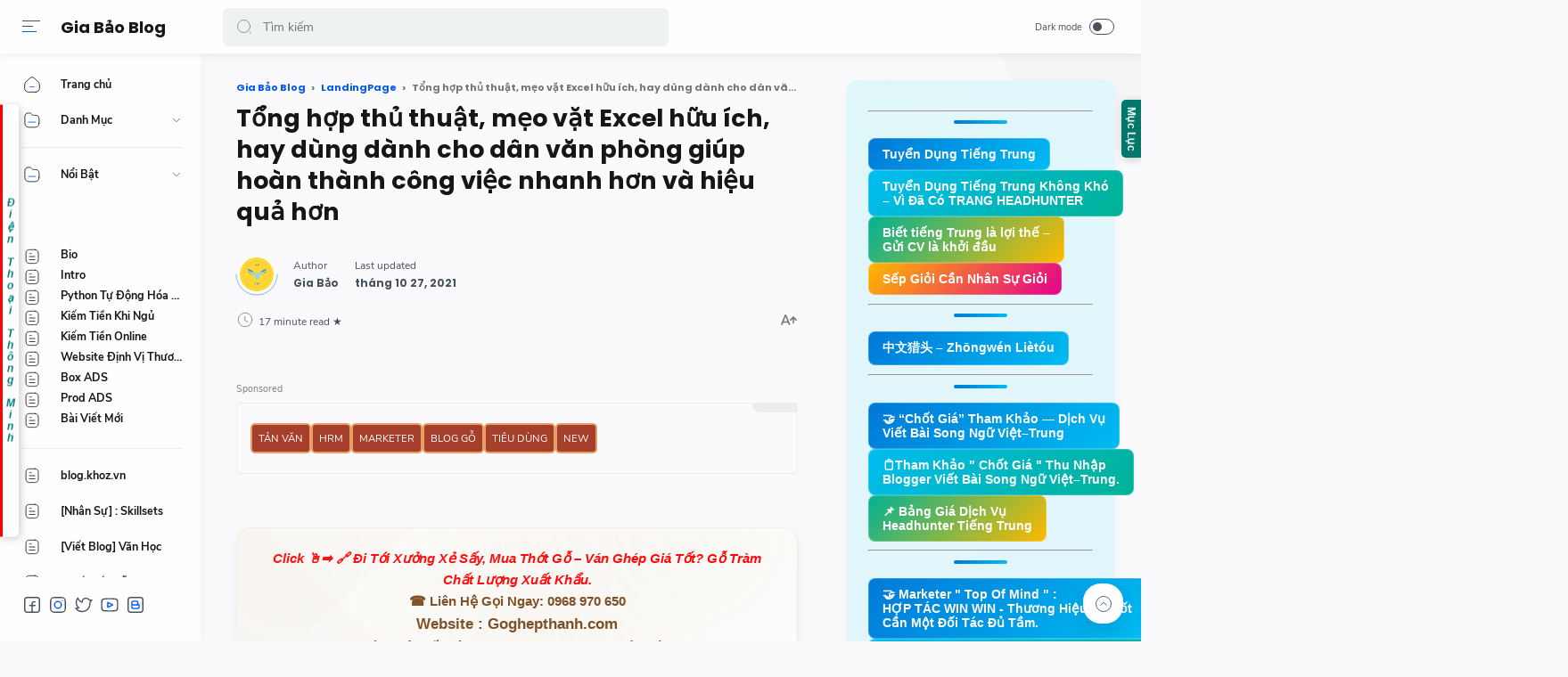

--- FILE ---
content_type: text/html; charset=UTF-8
request_url: https://www.digitalnomad.vn/2021/05/tong-hop-thu-thuat-meo-vat-excel-huu-ichGi2Q7.html
body_size: 69455
content:
<!DOCTYPE html>
<html dir='ltr' lang='vi'>
<head>
  
  <!-- Name : Median UI Version : 1.4 Date : December 12, 2020 Demo : median-ui.jagodesain.com Type : Premium Designer : Muhammad Maki Website : www.jagodesain.com ============================================================================ NOTE : This theme is premium (paid). You can only get it by purchasing officially. If you get it for free through any method, that means you get it illegally. ============================================================================ -->
<title>Tổng hợp thủ thuật, mẹo vặt Excel hữu ích, hay dùng dành cho dân văn phòng giúp hoàn thành công việc nhanh hơn và hiệu quả hơn</title>
<!-- Meta Title -->
<meta content='Tổng hợp thủ thuật, mẹo vặt Excel hữu ích, hay dùng dành cho dân văn phòng giúp hoàn thành công việc nhanh hơn và hiệu quả hơn' property='og:title'/>
<meta content='Tổng hợp thủ thuật, mẹo vặt Excel hữu ích, hay dùng dành cho dân văn phòng giúp hoàn thành công việc nhanh hơn và hiệu quả hơn' property='og:image:alt'/>
<meta content='Tổng hợp thủ thuật, mẹo vặt Excel hữu ích, hay dùng dành cho dân văn phòng giúp hoàn thành công việc nhanh hơn và hiệu quả hơn' name='twitter:title'/>
<meta content='Tổng hợp thủ thuật, mẹo vặt Excel hữu ích, hay dùng dành cho dân văn phòng giúp hoàn thành công việc nhanh hơn và hiệu quả hơn' name='twitter:image:alt'/>
<meta content='Gia Bảo Blog' property='og:site_name'/>
<!-- Meta Image -->
<meta content='https://cdn.shopify.com/s/files/1/2027/2569/files/dich-vu-ke-toan-online-1-img.png?v=1635211921' property='og:image'/>
<meta content='https://cdn.shopify.com/s/files/1/2027/2569/files/dich-vu-ke-toan-online-1-img.png?v=1635211921' name='twitter:image'/>
<link href='https://cdn.shopify.com/s/files/1/2027/2569/files/dich-vu-ke-toan-online-1-img.png?v=1635211921' rel='image_src'/>
<!-- Meta Description -->
<meta content='' name='description'/>
<meta content='' property='og:description'/>
<meta content='' name='twitter:description'/>
<!-- Meta Keywords -->
<meta content='Gia Bảo Blog, Tổng hợp thủ thuật, mẹo vặt Excel hữu ích, hay dùng dành cho dân văn phòng giúp hoàn thành công việc nhanh hơn và hiệu quả hơn, Add_your_addtional_keyword_here ' name='keywords'/>
<meta content='Gia Bảo Blog' property='article:tag'/>
<!-- Link Canonical -->
<link href='https://www.digitalnomad.vn/2021/05/tong-hop-thu-thuat-meo-vat-excel-huu-ichGi2Q7.html' rel='canonical'/>
<link href='https://www.digitalnomad.vn/2021/05/tong-hop-thu-thuat-meo-vat-excel-huu-ichGi2Q7.html' hreflang='x-default' rel='alternate'/>
<meta content='https://www.digitalnomad.vn/2021/05/tong-hop-thu-thuat-meo-vat-excel-huu-ichGi2Q7.html' property='og:url'/>
<!-- Site Owner -->
<meta content='' name='Author'/>
<link href='#' rel='author'/>
<link href='#' rel='publisher'/>
<meta content='' property='article:author'/>
<meta content='' property='article:publisher'/>
<meta content='' name='twitter:site'/>
<meta content='' name='twitter:creator'/>
<!-- Theme Color -->
<meta content='#005af0' name='theme-color'/>
<meta content='#005af0' name='msapplication-navbutton-color'/>
<meta content='#005af0' name='apple-mobile-web-app-status-bar-style'/>
<meta content='yes' name='apple-mobile-web-app-capable'/>
<!-- Blogger Rss -->
<meta content='blogger' name='generator'/>
<link href='https://www.blogger.com/openid-server.g' rel='openid.server'/>
<link href='https://www.digitalnomad.vn/2021/05/tong-hop-thu-thuat-meo-vat-excel-huu-ichGi2Q7.html' rel='openid.delegate'/>
<link href='https://www.digitalnomad.vn/feeds/posts/default' rel='alternate' title='Gia Bảo Blog - Atom' type='application/atom+xml'/>
<link href='//www.blogger.com/feeds/5394929731183577940/posts/default' rel='alternate' title='Gia Bảo Blog - Atom' type='application/atom+xml'/>
<link href='https://www.digitalnomad.vn/feeds/posts/default?alt=rss' rel='alternate' title='Gia Bảo Blog - RSS' type='application/rss+xml'/>
<!-- Open Graph -->
<meta content='article' property='og:type'/>
<meta content='id_ID' property='og:locale'/>
<meta content='en_US' property='og:locale:alternate'/>
<meta content='summary_large_image' name='twitter:card'/>
<!-- Robots Search -->
<meta content='width=device-width, initial-scale=1.0, user-scalable=1.0, minimum-scale=1.0, maximum-scale=5.0' name='viewport'/>
<meta content='text/html; charset=UTF-8' http-equiv='Content-Type'/>
<meta content='IE=Edge' http-equiv='X-UA-Compatible'/>
<meta content='true' name='MSSmartTagsPreventParsing'/>
<meta content='index, follow' name='googlebot'/>
<meta content='follow, all' name='Googlebot-Image'/>
<meta content='follow, all' name='msnbot'/>
<!-- Sife Verification -->
<meta content='' name='google-site-verification'/>
<meta content='' name='msvalidate.01'/>
<meta content='' name='p:domain_verify'/>
<meta content='' name='majestic-site-verification'/>
<meta content='Jago Desain' name='copyright'/>
<script type='application/ld+json'>
  {
    "@context": "https://schema.org",
    "@type": "WebSite",
    "url": "https://www.digitalnomad.vn/",
    "name": "Gia Bảo Blog",
    "alternateName": "Gia Bảo Blog",
    "potentialAction": {
      "@type": "SearchAction",
      "target": "https://www.digitalnomad.vn/search?q={search_term_string}&max-results=12",
      "query-input": "required name=search_term_string"
    }
  }
</script>

  
  <style><!-- /* <style id='page-skin-1' type='text/css'><!--
body#layout{width:922px}
body#layout .mainContainer{display:flex;}
body#layout header{width:50%}
body#layout .mainbar{width:65%}
body#layout .sidebar{width:35%}
body#layout div#HTML02, body#layout div#HTML03{width:calc(50% - 4px);float:left}
body#layout div#HTML03{float:right}
body#layout div.section:after{content:'';display:block;clear:both}
/* Body Font */
@font-face {font-family: 'Nunito Sans';font-style: normal;font-weight: 400;font-display: swap;src: local('Nunito Sans Regular'), local('NunitoSans-Regular'), url(https://fonts.gstatic.com/s/nunitosans/v6/pe0qMImSLYBIv1o4X1M8cfe5.woff) format('woff'), url(https://fonts.gstatic.com/s/nunitosans/v6/pe0qMImSLYBIv1o4X1M8ccezI9tScg.woff2) format('woff2')}
@font-face {font-family: 'Nunito Sans';font-style: normal;font-weight: 700;font-display: swap;src: local('Nunito Sans Bold'), local('NunitoSans-Bold'), url(https://fonts.gstatic.com/s/nunitosans/v6/pe03MImSLYBIv1o4X1M8cc8GBv5p.woff) format('woff'), url(https://fonts.gstatic.com/s/nunitosans/v6/pe03MImSLYBIv1o4X1M8cc8GBs5jU1EQVg.woff2) format('woff2')}
@font-face {font-family: 'Nunito Sans';font-style: italic;font-weight: 400;font-display: swap;src: local('Nunito Sans Italic'), local('NunitoSans-Italic'), url(https://fonts.gstatic.com/s/nunitosans/v6/pe0oMImSLYBIv1o4X1M8cce4I90.woff) format('woff'), url(https://fonts.gstatic.com/s/nunitosans/v6/pe0oMImSLYBIv1o4X1M8cce4E9dKdmwp.woff2) format('woff2')}
@font-face {font-family: 'Nunito Sans';font-style: italic;font-weight: 700;font-display: swap;src: local('Nunito Sans Bold Italic'), local('NunitoSans-BoldItalic'), url(https://fonts.gstatic.com/s/nunitosans/v6/pe01MImSLYBIv1o4X1M8cce4G2JvU1c.woff) format('woff'), url(https://fonts.gstatic.com/s/nunitosans/v6/pe01MImSLYBIv1o4X1M8cce4G2JvY10IUql-.woff2) format('woff2')}
/* Heading Font */
@font-face {font-family: 'Poppins';font-style: normal;font-weight: 700;font-display: swap;src: local('Poppins Bold'), local('Poppins-Bold'), url(https://fonts.gstatic.com/s/poppins/v13/pxiByp8kv8JHgFVrLCz7V1g.woff) format('woff'), url(https://fonts.gstatic.com/s/poppins/v13/pxiByp8kv8JHgFVrLCz7Z1xlFQ.woff2) format('woff2')}
/* Source Code Font */
@font-face {font-family: 'Fira Mono';font-style: normal;font-weight: 400;font-display: swap;src: local('Fira Mono Regular'), local('FiraMono-Regular'), url(https://fonts.gstatic.com/s/firamono/v9/N0bX2SlFPv1weGeLZDtQIg.woff) format('woff'), url(https://fonts.gstatic.com/s/firamono/v9/N0bX2SlFPv1weGeLZDtgJv7S.woff2) format('woff2');}
/* Standar Element */
*,:after,:before{-webkit-box-sizing:border-box;box-sizing:border-box}
a{-webkit-transition:all .1s ease;transition:all .1s ease;color:#005af0;text-decoration:none}a:hover{color:#767676}
h1, h2, h3, h4, h5, h6{margin:0;font-weight:700;font-family:Poppins, sans-serif;color:#161617} h1{font-size:1.8rem} h2{font-size:1.7rem} h3{font-size:1.5rem} h4{font-size:1.3rem} h5{font-size:1.2rem} h6{font-size:1.1rem}
table{border-spacing:0} iframe{width:100%;border:0} input,button,select,textarea{font:inherit;font-size:100%;color:inherit;line-height:normal;vertical-align:baseline} img{display:block;position:relative;max-width:100%;font-size:10px;color:transparent}
svg{width:22px;height:22px;vertical-align:middle;fill:#161617}
svg .svg-c{fill:#005af0}
svg.line .svg-c{fill:none;stroke:#005af0}
svg.line, svg .line{fill:none;stroke:#161617;stroke-linecap:round;stroke-linejoin:round;stroke-width:1}
.hidden, .replaced{display:none} .invisible{visibility:hidden} .clear{width:100%;display:block;margin:0;padding:0;float:none;clear:both}
.full-close{display:block;position:fixed;top:0;left:0;width:100%;height:100%;z-index:2;-webkit-transition:all .2s ease-in;transition:all .2s ease-in;background:transparent;opacity:0;visibility:hidden}
/* Scrollbar Custom */
html, .mainMenu, .Blog pre, .Blog pre code, .Blog code{scrollbar-width:thin}
/* Main Content */
html{scroll-behavior:smooth;overflow-x:hidden}
body{position:relative;margin:0;padding:0!important;width:100%;font-family:'Nunito Sans', sans-serif;font-size:14px;color:#48525c;background-color:#fafafc;-webkit-font-smoothing: antialiased;-webkit-transition:all .1s ease;transition:all .1s ease}
main{display:block;padding:30px 10px 50px 0;-webkit-transition:all .1s ease;transition:all .1s ease}
main > *:not(:last-child), .sidebar > *:not(:last-child){margin-bottom:60px}
main > #add-widget{padding-top:50px}
.mainAd .widget{margin:30px 0 10px}
.mainSection{width:100%;padding:0 30px 0 250px;-webkit-transition:all .1s ease;transition:all .1s ease}
.mainContainer{display:flex;justify-content:space-between;flex-wrap:wrap}
.mainWrapper:before{content:'';display:block;width:100%;padding-top:60px}
.mainWrapper:after{content:'';display:block;position:absolute;top:0;right:0;width:170px;height:170px;border-radius:0 0 0 200px;background:rgba(0,0,0,.02);z-index:-1}
.dark-mode .mainWrapper:after{background:rgba(0,0,0,.10)}
.mainMenu{position:fixed;top:0;left:0;background-color:#fefefe;width:225px;height:100%;padding:calc(60px + 15px) 0 0 0;-webkit-transition:all .1s ease;transition:all .1s ease;z-index:2;overflow:hidden;box-shadow:0 6px 18px 0 rgba(30,30,30,.035)}
.mainMenu:hover{overflow-y:auto;}
.mainMenu .widget{padding-bottom:90px}
.mainbar{min-height:100vh;width:calc(100% - 330px)}
.sidebar{background-color:transparent;width:330px;padding:30px 0 50px 30px;flex-shrink:0}
.sidebar #sidebar-sticky{position:sticky;top:calc(60px + 20px)}
/* Header */
header{position:fixed;top:0;left:0;display:flex;width:100%;height:60px;padding:0 30px 0 25px;background-color:#fefefe;color:#161617;z-index:50;box-shadow:0 2px 10px 0 rgba(0,0,0,.07);-webkit-transition:all .1s ease;transition:all .1s ease;}
header #header-widget{flex:0 0 auto;display:flex;align-items:center;height:100%;padding:0 0 0 23px;overflow:hidden}
header .widget{margin:auto 0;background-repeat:no-repeat;background-size:100%;background-position:center}
header .header-inner img{max-width:150px;max-height:30px;}
header .header-inner h1, header .header-inner h2{max-width:157px;font-size:130%;color:inherit;overflow:hidden;white-space:nowrap;text-overflow:ellipsis}
header .header-inner a{color:inherit;-webkit-transition:none;transition:none}
header .headerLeft, header .headerRight{display:flex}
header .headerLeft{flex-shrink:0;width:200px}
header .headerRight{flex-grow:1;padding-left:25px}
/* Header Navicon */
header .navicon{position:relative;flex-shrink:0;display:flex;align-items:center;height:100%;z-index:4}
header .navicon.right{margin-left:auto}
header .navicon.search{display:flex;width:14px;position:absolute;top:0;right:10px;padding:0;border:0;outline:0;background:transparent;-webkit-transition:all .3s ease;transition:all .3s ease;opacity:0;visibility:hidden}
header .navicon.search svg{cursor:default;fill:#767676;width:inherit}
header .navicon.search svg.line{fill:none;stroke:#767676}
header .navicon > *{margin:auto 0;width:20px;cursor:pointer}
header .navicon > * svg{width:20px;height:20px}
header .navicon .nav{position:relative;height:20px;padding:3px 0}
header .navicon .nav:before{content:'';width:45px;height:45px;display:block;background-color:rgba(0,0,0,.04);border-radius:50%;position:absolute;top:-13px;left:-12.5px;opacity:0;visibility:hidden;-webkit-transition:all .1s ease;transition:all .1s ease;transform: scale(.75,.75);}
header .navicon .nav:hover:before{opacity:1;visibility:visible;transform: scale(1,1);}
header .navicon .nav i{display:block;position:relative;width:100%;height:1px;background-color:#48525c;margin:0 0 5px 0}
header .navicon .nav i:nth-child(2){width:60%;margin:0}
header .navicon .nav i:nth-child(3){width:80%;background-color:#005af0;margin:5px auto 0 0}
header .navicon .nav.home{display:none}
header .navicon .navSearch{margin-left:12px;display:none}
header .navicon .dark-switch{display:flex;align-items:center;width:auto;font-size:78%;color:#48525c;white-space:nowrap}
header .navicon .dark-switch:before{content: attr(data-text)}
header .navicon .dark-switch i{display:flex;align-items:center;position:relative;margin-left:8px;width:28px;height:18px;border-radius:10px;border:1px solid #48525c}
header .navicon .dark-switch i:before{content:'';display:block;position:relative;left:3px;width:10px;height:10px;border-radius:50%;background-color:#48525c;-webkit-transition:all .1s ease;transition:all .1s ease}
.dark-mode .navicon .dark-switch i{border-color:#989b9f}
.dark-mode .navicon .dark-switch i:before{left:12px;background-color:#989b9f}
.dark-mode .navicon .nav:before{background-color:#252526}
/* Header Search */
header .searchbar{flex:0 0 auto;display:flex;align-items:center;width:50%;height:100%;max-width:550px}
header .searchbar form{position:relative;width:100%;margin:auto 0;}
header .searchbar .search-button{position:absolute;top:0;left:15px;display:flex;height:100%;align-items:center;padding:0;border:0;outline:0;background:transparent;cursor:pointer}
header .searchbar .search-button svg{width:18px;height:18px;fill:#767676;-webkit-transition:all .2s ease;transition:all .2s ease}
header .searchbar .search-button svg.line{fill:none;stroke:#767676}
header .searchbar input[type=text]{background-color:rgba(236,239,241,.8);outline:0;border:0;padding:12px 20px 12px 45px;border-radius:5px;width:100%;transition: box-shadow .3s;-webkit-transition: box-shadow .3s}
header .searchbar input[type=text]:focus{box-shadow:0 1px 2px 0 rgba(0,0,0,.07)}
header .searchbar input[type=text]:focus + .search-button svg{fill:#005af0}
header .searchbar input[type=text]:focus + .search-button svg.line{fill:none;stroke:#005af0}
header .searchbar input[type=text]:focus + .search-button + .navicon.search{top:0;opacity:1;visibility:visible}
/* Navigation Menu */
.navMenu, .navMobile{list-style:none;margin:0;padding:0;color:#161617;font-size:90%}
.navMenu > li{position:relative;padding:10px 20px 10px 25px}
.navMenu > li:before{content:'';position:absolute;top:-1px;left:0;display:block;width:2px;height:42px;border-radius:0 3px 3px 0;}
.navMenu > li:hover:before{background-color:#005af0}
.navMenu > li.break:after{content:'';display:block;width:100%;border-bottom:1px solid #ebeced;margin-top:20px}
.navMenu li .link{display:flex;align-items:center}
.navMenu li .link svg{height:20px;flex-shrink:0;fill:#161617}
.navMenu li .link svg.line{fill:none;stroke:#161617}
.navMenu li .link svg.drop{width:14px;height:14px;margin-left:auto}
.navMenu li .link span.name{display:block;margin-left:21px;white-space:nowrap;overflow:hidden;text-overflow:ellipsis;font-weight:700;line-height:20px}
.navMenu li .link span.new:after{content:'New!';margin-left:5px;font-size:85%;font-weight:400;color:#005af0}
.navMenu li a{display:block;color:inherit;white-space:nowrap}
.navMenu ul{list-style:none;margin:0;padding:0;overflow:hidden;-webkit-transition:all .1s ease;transition:all .1s ease}
.navMenu ul li{height:0;padding:0 20px 0 43px;-webkit-transition:inherit;transition:inherit;opacity:0;visibility:hidden}
.navMenu .close{display:none;position:fixed;top:0;left:0;padding:20px 20px 20px 25px;width:85%;max-width:480px;background:#fefefe;margin-left:-100%;-webkit-transition:all .1s ease;transition:all .1s ease}
.navMenu .close svg{height:16px}
.navMenu .sosmed{position:fixed;bottom:0;left:0;padding:20px 20px 30px 25px;width:225px;background:#fefefe;-webkit-transition:all .1s ease;transition:all .1s ease}
.navMenu .sosmed:before, .navMenu .close:before{top:10px}
.navMenu .sosmed .link{display:none}
.navMenu .sosmed .link svg{width:22px;height:22px}
.navMenu .sosmed ul{display:flex;}
.navMenu .sosmed ul li{height:auto;opacity:1;visibility:visible;padding:0 7px 0 0}
.navMenu .sosmed ul svg{fill:#48525c}
.navMenu .sub-menu:checked ~ ul{padding:10px 0 0}
.navMenu .sub-menu:checked ~ ul li{height:38px;padding:10px 20px 10px 43px;opacity:1;visibility:visible}
.navMenu .sub-menu:checked + .link svg.drop{-webkit-transform:rotate(180deg);transform: rotate(180deg)}
.nav-menu:checked + .mainWrapper .mainSection{padding-left:100px}
.nav-menu:checked + .mainWrapper.multipleItems .Blog article,
.nav-menu:checked + .mainWrapper.post .Blog .related-posts li{width:calc(25% - 15px)}
.nav-menu:checked + .mainWrapper.multipleItems .Blog article:nth-of-type(3n),
.nav-menu:checked + .mainWrapper.post .Blog .related-posts li:nth-of-type(3n){margin-right:20px}
.nav-menu:checked + .mainWrapper.multipleItems .Blog article:nth-of-type(4n),
.nav-menu:checked + .mainWrapper.post .Blog .related-posts li:nth-of-type(4n){margin-right:0}
.nav-menu:checked + .mainWrapper .mainMenu,
.nav-menu:checked + .mainWrapper .mainMenu .navMenu .sosmed{width:68px}
.nav-menu:checked + .mainWrapper .mainMenu .navMenu .sosmed .link{display:block}
.nav-menu:checked + .mainWrapper .mainMenu .navMenu li > * .name,
.nav-menu:checked + .mainWrapper .mainMenu .navMenu li > * .drop,
.nav-menu:checked + .mainWrapper .mainMenu .navMenu .sosmed ul{display:none}
.nav-menu:checked + .mainWrapper .mainMenu .navMenu ul{padding:0}
.nav-menu:checked + .mainWrapper .mainMenu .navMenu ul li{height:0;padding:0 20px 0 43px;opacity:0;visibility:hidden}
.nav-menu:checked + .mainWrapper.singleItem .mainSection{padding-left:150px}
.nav-menu:checked + .mainWrapper.singleItem main{padding-right:50px}
/* Navigation Mobile */
.navMobile{display:flex;align-items:center;justify-content:space-evenly;position:fixed;left:0;bottom:-50px;width:100%;height:50px;padding:0 25px;background-color:transparent;z-index:-1}
.navMobile li{visibility:hidden;opacity:0;width:20%;text-align:center}
.navMobile a{display:inline-block}
.navMobile svg{fill:#48525c;height:20px;width:20px}
.navMobile svg.line{fill:none;stroke:#48525c}
.navMobile .dark-link .svg-2{display:none}
.navMobile .top-link{visibility:visible;opacity:1}
.navMobile .top-link > *{display:flex;align-items:center;justify-content:center;position:fixed;right:20px;bottom:20px;width:45px;height:45px;background-color:#fefefe;border-radius:20px;box-shadow:0 10px 20px 0 rgba(30,30,30,.1)}
.navMobile .top-link svg{width:22px;height:22px}
.navMobile .top-link svg.line{stroke:#48525c}
.dark-mode .navMobile .dark-link .svg-2{display:inline-block}
.dark-mode .navMobile .dark-link .svg-1{display:none}
/* Widget Default */
.widget-title, .sidebar .title, .related-posts .title, .comments .title{display:flex;align-items:center;justify-content:space-between;margin:0 0 25px;font-size:15px}
.widget-title > *{font-size:inherit}
.widget-title a{font-size:85%;color:#48525c}
.widget:not(:last-child){margin-bottom:50px}
.widget .post-thumb{display:block;position:absolute;top:50%;left:50%;max-width:none;max-height:100%;-webkit-transform:translate(-50%, -50%);transform:translate(-50%, -50%)}
.widget input[type=email], .widget input[type=text], .widget textarea{width:100%;padding:15px;outline:0;border:0px solid rgba(230,230,230,1);border-left:0;border-right:0;border-radius:1px;line-height:22px;background-color:#fefefe;box-shadow:0 10px 20px 0 rgba(30,30,30,.08)}
.widget input[type=submit], .widget input[type=button]{outline:0;border:0;border-radius:1px;padding:10px 15px;line-height:22px;background-color:#005af0;color:#fefefe;cursor:pointer}
.widget input[type=button]{padding:8px 30px}
.sidebar ul, .sidebar ol{list-style:none;margin:0;padding:0}
/* Widget Blog List Mode */
.widget-title .listMode{display:flex;align-items:center;font-size:85%}
.widget-title .listMode:before{content:'List';margin-right:8px}
.widget-title .listMode .svg-2, .list-mode .widget-title .listMode .svg-1{display:none}
.list-mode .widget-title .listMode:before{content:'Grid'}
.list-mode .widget-title .listMode .svg-2{display:block}
.multipleItems .Blog.list-mode article{width:100%;display:flex;align-items:center;margin-right:0;padding:10px}
.multipleItems .Blog.list-mode .post-thumbnail{width:105px;margin-right:20px;margin-bottom:0}
.multipleItems .Blog.list-mode .post-thumbnail a{padding-top:100%}
.multipleItems .Blog.list-mode .post-content{width:calc(100% - 125px)}
.multipleItems .Blog.list-mode .post-title a{-webkit-line-clamp:2}
.nav-menu:checked + .mainWrapper.multipleItems .Blog.list-mode article,
.nav-menu:checked + .mainWrapper.multipleItems .Blog.list-mode article:nth-of-type(2n),
.nav-menu:checked + .mainWrapper.multipleItems .Blog.list-mode article:nth-of-type(4n){width:100%;margin-right:0}
.nav-menu:checked + .mainWrapper.multipleItems .Blog.list-mode article:nth-of-type(3n), .multipleItems .Blog.list-mode article:nth-of-type(3n){margin-right:0}
/* Widget Blog */
.multipleItems .Blog .blog-posts{display:flex;flex-wrap:wrap}
.multipleItems .Blog article{width:calc(33.333% - 13.333px);margin-right:20px}
.multipleItems .Blog article:nth-of-type(3n){margin-right:0}
.singleItem .Blog{padding:0 15px}
.Blog article, .FeaturedPost article{display:block;background-color:#fefefe;margin:0 0 20px;padding:10px 10px 15px;border-radius:8px;box-shadow:0 10px 20px 0 rgba(30,30,30,.07)}
.Blog .post-thumbnail{margin-bottom:15px}
.Blog .post-thumbnail a, .FeaturedPost .item-thumbnail a, .PopularPosts .item-thumbnail a, .Blog .related-posts li .item-thumbnail > *{position:relative;display:block;width:100%;padding-top:52.5%;background-color:#f7f9f8;border-radius:6px;overflow:hidden}
.Blog .post-content{}
.Blog .post-label{font-size:11px;line-height:1.58em;margin-bottom:6px;white-space:nowrap;overflow:hidden;text-overflow:ellipsis;}
.Blog .post-label > *{}
.Blog .post-label > *:before{content:'#' attr(data-text)}
.Blog .post-label > *:not(:last-child):after, .FeaturedPost .item-label > *:not(:last-child):after, .PopularPosts .item-label > *:not(:last-child):after{content:','}
.Blog .post-label a:hover, .Blog .post-info .post-author a:hover{text-decoration:underline}
.Blog .post-title{font-size:92%;line-height:1.62em}
.Blog .post-title a, .Blog .post-info .post-author a, .FeaturedPost a, .PopularPosts a{color:inherit}
.Blog .post-title a, .FeaturedPost .item-title a, .PopularPosts .item-title a, .Blog .related-posts .item-title a{color:inherit;overflow:hidden;display:-webkit-box;-webkit-line-clamp:3;-webkit-box-orient:vertical}
.Blog .post-info .post-header .post-timestamp time:before, .Blog .post-info .post-author .post-authorName > *:before, .Blog .post-info .post-comment > *:before,
.Blog .post-shareInner li > *:after, .Blog .post-authorsName:after, .Blog .post-authorsDesc:before,
.FeaturedPost .item-header .item-label > *:before, .FeaturedPost .item-header .item-timestamp > *:before, .FeaturedPost .item-comment > *:before,
.PopularPosts .item-header .item-label > *:before, .PopularPosts .item-header .item-timestamp > *:before, .PopularPosts .item-comment > *:before, .Profile .solo .profile-data:after, .Label .label-count:before, .Profile .team .team-member > * .profile-name:before, .Profile .team .more-member > span:before{content:attr(data-text)}
/* Ubah jadi display:block; untuk menampilkan snippet artikel */
.Blog .post-snippet{display:none;margin-top:12px;font-size:11px;color:#767676}
.Blog .post-info, .FeaturedPost .item-header, .PopularPosts .item-header{display:flex;justify-content:space-between;align-items:flex-end;margin-top:12px;font-size:75%;color:#48525c}
.Blog .post-info .post-author, .FeaturedPost .item-label, .PopularPosts .item-label{font-size:inherit;line-height:1.58em}
.Blog .post-info .post-header, .FeaturedPost .item-header .item-info, .PopularPosts .item-header .item-info{width:calc(100% - 55px)}
.Blog .post-info .post-header .post-timestamp, .Blog .post-info .post-author .post-authorName,
.FeaturedPost .item-header .item-timestamp, .FeaturedPost .item-header .item-label,
.PopularPosts .item-header .item-timestamp, .PopularPosts .item-header .item-label{white-space:nowrap;overflow:hidden;text-overflow:ellipsis}
.Blog .post-info .post-author .post-authorName{display:block}
.Blog .post-info .post-comment, .FeaturedPost .item-comment, .PopularPosts .item-comment{display:flex;width:55px;flex-shrink:0;justify-content:flex-end}
.Blog .post-info .post-comment > *, .FeaturedPost .item-comment > *, .PopularPosts .item-comment > *{display:flex;align-items:flex-end;color:inherit}
.Blog .post-info .post-comment > * svg, .FeaturedPost .item-comment > * svg, .PopularPosts .item-comment > * svg{width:20px;height:20px;fill:#767676;margin-left:5px}
.Blog .post-info .post-comment > * svg.line, .FeaturedPost .item-comment > * svg.line, .PopularPosts .item-comment > * svg.line{fill:none;stroke:#767676}
.Blog article.noThumbnail .post-thumb{color:#989b9f;font-size:10px}
.Blog .post{margin:0;padding:0;box-shadow:none;background:transparent;border-radius:0}
.Blog .post h1, .Blog .post h2, .Blog .post h3, .Blog .post h4, .Blog .post h5, .Blog .post h6{margin:1.7em 0 20px;line-height:1.3em}
.Blog .post h1:target, .Blog .post h2:target, .Blog .post h3:target, .Blog .post h4:target, .Blog .post h5:target, .Blog .post h6:target{padding-top:70px;margin-top:0}
.Blog .post .post-headline{margin-bottom:3rem;}
.Blog .post .post-thumbnail{margin-bottom:20px}
.Blog .post .post-thumbnail a{padding-top:34.61%}
.Blog .post .post-title{font-size:27px;margin:0}
.Blog .post .post-description{margin-top:12px;line-height:1.5em;color:#767676;overflow:hidden;display:-webkit-box;-webkit-line-clamp:2;-webkit-box-orient:vertical;display:none}
.Blog .post .post-info{margin-top:30px;font-size:85%;position:relative;flex-wrap:wrap}
.Blog .post .post-info .post-author, .Blog .post .post-info .post-published{font-size:inherit;font-family:Poppins, sans-serif;font-weight:700;color:#48525c;margin-right:18px;flex-shrink:0;line-height:1.58em}
.Blog .post .post-info .post-authorName:before, .Blog .post .post-info .post-header .post-timestamp:before{content:attr(data-text);font-weight:400;font-family:'Nunito Sans', sans-serif;display:block;margin-bottom:2px}
.Blog .post .post-info .post-authorImage{flex-shrink:0;width:46px;height:46px;margin-right:18px;padding:4px;border-radius:50%;position:relative}
.Blog .post .post-info .post-authorImage img, .Blog .post-authorsImg img{border-radius:50%}
.Blog .post .post-info .post-author .post-authorName, .Blog .post .post-info .post-header .post-timestamp{max-width:120px}
.Blog .post .post-info .post-authorIcon, .Blog .post-authorsIcon{width:50px;z-index:2;position:absolute;left:-2px;bottom:-2px}
.Blog .post .post-info .post-authorIcon svg, .Blog .post .post-authorsIcon svg{width:100%;height:50%;stroke:#005af0}
.Blog .post .post-info .post-header{width:100%;display:flex;align-items:center}
.Blog .post .post-info .post-header .post-timestamp:before{content:attr(data-update)}
.Blog .post .post-info .post-published{margin-right:0}
.Blog .post .post-info .post-readTime{margin-right:auto}
.Blog .post .post-info .post-readTime span:after{content:' \2605'}
.Blog .post .post-info .post-readTime svg{margin:0 5px 0 0;width:20px;height:20px;fill:#767676}
.Blog .post .post-info .post-readTime svg.line{fill:none;stroke:#767676}
.Blog .post .post-info .post-comment{width:100%;margin-top:18px}
.Blog .post .post-info .post-comment > *{align-items:flex-end}
.Blog .post .post-entry{font-size:16px;line-height:1.65em}
.Blog .post .post-entry p{margin:1.7em 0}
.Blog .post .post-entry img{display:inline-block;border-radius:3px;height:auto!important}
.Blog .post .post-labels{display:flex;flex-wrap:wrap;margin:30px 0 30px;padding:0;font-size:13px}
.Blog .post .post-labels a:before{content:attr(aria-label)}
/* Widget Blog Share */
.Blog .post-share{display:flex;margin:40px 0;padding:25px 0;border:2px solid rgba(230,230,230,.5);border-left:0;border-right:0;font-size:13px;color:#767676}
.Blog .post-shareIcon{flex-grow:1}
.Blog .post-shareIcon:not(:first-child){margin-left:15px}
.Blog .post-shareIcon > *{display:flex;align-items:center;padding:10px 18px;line-height:20px;font-size:14px;color:#48525c}
.Blog .post-shareIcon > * svg{width:20px;height:20px;fill:#48525c}
.Blog .post-shareIcon > * svg.line, .Blog .post-shareInner li > * svg.line{fill:none;stroke:#48525c}
.Blog .post-shareIcon.facebook a:after{content:'Facebook';margin-left:15px}
.Blog .post-shareIcon.facebook a:hover svg{fill:#3059b0}
.Blog .post-shareIcon.whatsapp a:after{content:'Whatsapp';margin-left:15px}
.Blog .post-shareIcon.whatsapp a:hover svg{fill:#25D366}
.Blog .post-shareIcon.twitter a:after{content:'Twitter';margin-left:15px}
.Blog .post-shareIcon.twitter a:hover svg{fill:#55acef}
.Blog .post-shareButton{flex-grow:0}
.Blog .post-shareInner ul, .Blog .post-font .post-fontContainer ul{display:flex;flex-wrap:wrap;padding:90px 25px 0;list-style:none}
.Blog .post-shareInner ul:before, .Blog .post-font .post-fontContainer ul:before{top:0;left:0;text-align:center}
.Blog .post-shareInner li{width:25%;text-align:center;padding:0 8px 30px}
.Blog .post-shareInner li > *{display:inline-block;color:inherit}
.Blog .post-shareInner li > * svg{width:28px;height:30px;fill:#767676}
.Blog .post-shareInner li > *:after{display:block;margin:5px 0 0;font-size:90%;line-height:20px}
.Blog .post-shareInner li input{margin:0;padding:0;outline:0;border:0;width:1px;height:0;opacity:0}
.Blog .post-shareInner li > .post-shareNotif{display:flex;position:fixed;left:0;right:0;bottom:-42px}
.Blog .post-shareInner li > .post-shareNotif span{display:block;position:relative;bottom:-200px;width:240px;margin:0 auto;padding:10px;border-radius:1px;background-color:rgba(0,0,0,.9);color:#fefefe;line-height:22px;text-align:center;opacity:0;transition:all .3s ease-in-out;-webkit-transition:all .3s ease-in-out;-webkit-animation:slidein 2s ease forwards;animation:slidein 2s ease forwards}
.Blog .post-shareInner li.close > *:after, .Blog .post-shareInner li > .post-shareNotif:after, .Blog .post-shareInner li > input:after{display:none}
.Blog .post-shareInner, .Blog .post-font .post-fontContainer, .Profile .team .all-member{position:fixed;top:0;left:0;width:100%;height:100%;display:flex;align-items:center;z-index:50;-webkit-transition:all .2s ease;transition:all .2s ease;opacity:0;visibility:hidden}
.Blog .post-shareInner ul, .Blog .post-font .post-fontContainer ul, .Profile .team .all-member .all-memberBox{position:relative;width:95%;max-width:500px;margin:0 auto -50%;background-color:#fafafc;border-radius:20px;z-index:3;-webkit-transition:all .2s ease;transition:all .2s ease}
.Blog .post-shareInner ul:before, .Blog .post-font .post-fontContainer ul:before, .Profile .team .all-member .all-memberBox:before{content:attr(data-text);width:100%;display:block;padding:28px 25px 10px;background-color:#fafafc;border-radius:20px 20px 0 0;font-size:15px;font-weight:700;font-family:Poppins, sans-serif;color:#161617;position:absolute;z-index:1}
.Blog .post-shareInner .close, .Blog .post-font .post-fontContainer .close, .Profile .team .all-member .member-close{width:30px;height:30px;margin:0;position:absolute;top:20px;right:-15px;z-index:1;padding:0}
.Blog .post-shareInner .close label, .Blog .post-font .post-fontContainer .close > *, .Profile .team .all-member .member-close label{margin:0;display:flex;align-items:center;justify-content:center;height:100%;background-color:#005af0;border-radius:50%}
.Blog .post-shareInner .close svg, .Blog .post-font .post-fontContainer .close > * svg, .Profile .team .all-member .member-close svg{width:22px;height:22px;padding:0;margin:0;background:transparent;fill:#fefefe}
.Blog .post-shareIn:checked + .post-shareInner, .Blog .post-font .post-fontContainer.active, .Profile .team .all-team:checked + .all-member{opacity:1;visibility:visible}
.Blog .post-shareIn:checked + .post-shareInner ul, .Blog .post-font .post-fontContainer.active ul, .Profile .team .all-team:checked + .all-member .all-memberBox{margin:0 auto}
.Blog .post-shareIn:checked + .post-shareInner .full-close, .Blog .post-font .post-fontContainer.active .full-close, .Profile .team .all-team:checked + .all-member .full-close{background:rgba(0,0,0,.35);opacity:1;visibility:visible}
.Blog .separate{display:block;margin:20px 0}
.Blog .separate:before{content:'\2027 \2027 \2027';display:block;color:#505050;text-align:center;font-size:28px;font-style:normal;letter-spacing:0.6em;text-indent:0.6em;clear:both}
.Blog blockquote{position:relative;font-size:.9rem;line-height:1.62em;margin-left:0;margin-right:0;padding:30px 25px;border-left:2px solid #ebeced}
.Blog blockquote.style-1{padding:30px 25px 30px 80px;border-radius:4px;border:2px solid #ebeced}
.Blog blockquote.style-1:before{content:'\201D';display:block;position:absolute;font-weight:700;font-size:60px;font-family:Poppins, sans-serif;top:7px;left:25px;line-height:normal;color:rgba(0,0,0,.15)}
.Blog blockquote.style-1 ul{font-size:97%}
.Blog .note{position:relative;padding:20px 30px 20px 50px;background-color:#e1f5fe;color:#01579b;font-size:.87rem;line-height:1.62em;border-radius:3px}
.Blog .note:before{content:'\2605';position:absolute;left:18px;font-size:20px}
.Blog .noteAlert{background-color:#ffdfdf;color:#e65151}
.Blog .noteAlert:before{content:'\2691'}
.Blog table.tr-caption-container{min-width:inherit;width:auto;margin:0 auto;border:0;position:relative}
.Blog table.tr-caption-container tr td{background-color:transparent;border:0;padding:0}
.Blog table.tr-caption-container tr:nth-child(2n+1) td, .Blog table.tr-caption-container tr:nth-child(2n+1) td:first-child{border:0;background:transparent}
.Blog table.tr-caption-container .tr-caption{display:block;font-size:12px;font-style:italic;color:#767676;background-color:transparent;border:0}
.Blog table{min-width:70%;margin:0 auto;border:0;overflow:hidden;font-size:14px;}
.Blog table th{background-color:transparent;padding:15px 20px;border:1px solid #ddd;border-left:0;font-family:Poppins, sans-serif;font-size:13px}
.Blog table th:last-child, .Blog table tr td:last-child, .Blog table tr:nth-child(2n) td:last-child{border-right:0}
.Blog table td{padding:15px 20px;border:1px solid #ddd;border-left:0;border-top:0;vertical-align:middle}
.Blog table tr:nth-child(2n + 1) td{background-color:rgba(0,0,0,.025)}
.Blog .table{display:block;overflow-y:hidden;overflow-x:auto;border-radius:3px;scroll-behavior:smooth;}
.Blog pre{position:relative;font-family: 'Fira Mono', monospace;line-height:1.5em;font-size:13px}
.Blog pre:before{content:'</>';position:absolute;right:0;color:#c5c8c6;font-size:10px;padding:0 15px;z-index:2;line-height:35px}
.Blog pre.html:before{content:'.html'}
.Blog pre.css:before{content:'.css'}
.Blog pre.js:before{content:'.js'}
.Blog code, .Blog .comment-content i[rel="pre"]{display:block;white-space:pre;font-size:13px;position:relative;width:100%;background-color:#2e2e31;color:#c5c8c6;border-radius:3px;padding:30px 20px 20px;margin:25px auto;-moz-tab-size:2;-o-tab-size:2;tab-size:2;-webkit-hyphens:none;-moz-hyphens:none;-ms-hyphens:none;hyphens:none;overflow:auto;font-family: 'Fira Mono', monospace;line-height:1.5em;}
.Blog pre span{color:#b5bd68}
.Blog pre span.block{color:#fff;background:#1c5393}
.Blog pre i{color:#81a2be;font-style:normal}
.Blog pre i.comment, .Blog pre i.tag, .Blog pre i.blue{color:#969896;user-select:text;-moz-user-select:text;-ms-user-select:text;-khtml-user-select:text;-webkit-user-select:text;-webkit-touch-callout:text;} .Blog pre i.tag{color:#cc6666} .Blog pre i.blue{color:#81a2be}
.Blog .code{display:inline;padding:2px 4px;font-size:85%;line-height:inherit;color:#f15a5a;background-color:rgba(0,0,0,.05);font-family: 'Fira Mono', monospace}
.Blog .daftar-isi, .Blog .spoiler{border:2px solid #ebeced;border-left:0;border-right:0;padding:25px 15px;margin:30px 0;font-size:15px}
.Blog .daftar-isi .isi-judul, .Blog .spoiler .spoiler-judul{outline:0;font-weight:700;font-family:Poppins, sans-serif;color:#161617;display:flex;}
.Blog .daftar-isi .isi-judul:after{content: ' Hide all ';font-weight:400;font-size:85%;font-family:'Nunito Sans', sans-serif;color:#48525c;margin-left:auto}
.Blog .daftar-isi .isi-content{max-height:1000vh;transition:all .4s ease;-webkit-transition:all .4s ease;overflow:hidden}
.Blog .daftar-isi .isi-input:checked ~ .isi-content{max-height:0}
.Blog .daftar-isi .isi-input:checked + .isi-judul:after{content: ' Show all '}
.Blog .post-toc{width:360px;height:100%;padding:90px 30px 60px;background-color:#fafafc;position:fixed;top:0;right:0;z-index:2;font-size:15px;-webkit-transition:all .1s ease;transition:all .1s ease}
.Blog .post-toc:hover{overflow-y:auto}
.Blog .post-tocContainer, .Blog .post-tocHeader{position:relative}
.Blog .post-tocHeader label{display:flex;align-items:center;font-weight:700;font-family:Poppins, sans-serif;margin:0;color:#161617}
.Blog .post-tocHeader label svg.drop{margin-left:auto;width:14px;height:14px;-webkit-transform:rotate(-90deg);transform:rotate(-90deg);-webkit-transition:all .2s ease;transition:all .2s ease;}
.Blog .post-tocHeader label .show{width:40px;height:30px;display:flex;align-items:center;justify-content:center;background-color:#fefefe;border-radius:40px 0 0 40px;box-shadow:0 10px 20px 0 rgba(30,30,30,.08);position:absolute;top:0;left:-60px;-webkit-transition:all .2s ease;transition:all .2s ease;opacity:0;visibility:hidden}
.Blog .post-tocHeader label .show:before{content:'';display:block;width:12px;height:12px;background-color:#005af0;border:2px solid #fefefe;border-radius:50%;position:absolute;top:7px;left:2px}
.Blog .post-tocContent a, .Blog .daftar-isi .isi-content a{font-weight:400;color:#48525c}
.Blog .post-tocContent ol, .Blog .daftar-isi .isi-content ol, .Blog .daftar-isi .isi-content ul{padding:0;list-style:none;font-size:14px;font-weight:400;line-height:1.6em;counter-reset: toc-count}
.Blog .post-tocContent li, .Blog .daftar-isi .isi-content li{display:flex;flex-wrap:wrap}
.Blog .post-tocContent li ol, .Blog .daftar-isi .isi-content li ol,
.Blog .post-tocContent li ul, .Blog .daftar-isi .isi-content li ul{width:100%;padding-left:26px;margin-bottom:10px;margin-top:5px}
.Blog .post-tocContent li a:before, .Blog .post-tocContent li span:before,
.Blog .daftar-isi .isi-content li a:before, .Blog .daftar-isi .isi-content li span:before{content:counters(toc-count,'.')'. ';counter-increment:toc-count;display:inline-block;min-width:20px;margin-right:5px;color:#48525c;flex-shrink:0;font-weight:700;font-family:Poppins, sans-serif}
.Blog .post-tocContent li > *{flex-grow:0;display:block;white-space:normal;overflow:hidden;text-overflow:ellipsis}
.Blog .post-tocContent li > a, .Blog .post-tocContent li > span{display:flex;flex-grow:1;width:100%}
.Blog .toc-menu:checked + .post-toc{right:-360px}
.Blog .toc-menu:checked + .post-toc:hover{overflow:visible}
.Blog .toc-menu:checked + .post-toc .post-tocHeader label .show{opacity:1;visibility:visible}
.dark-mode .Blog .post-tocHeader label svg.line{stroke:#48525c}
.Blog .spoiler{padding:20px 15px}
.Blog .spoiler .spoiler-judul{align-items:center}
.Blog .spoiler .spoiler-judul .button{margin:0 0 0 auto;padding:5px 15px;font-size:11px;font-weight:400;font-family:'Nunito Sans', sans-serif;}
.Blog .spoiler .spoiler-judul .button:before{content:' Show all'}
.Blog .spoiler .spoiler-isi{max-height:0;margin-top:0;transition:all .2s ease;-webkit-transition:all .2s ease;overflow:hidden}
.Blog .spoiler .spoiler-isi p, .Blog .post .spoiler .spoiler-isi p{margin-top:10px}
.Blog .spoiler .spoiler-isi pre{margin:10px auto 0}
.Blog .spoiler .spoiler-input:checked + .spoiler-judul .button:before{content:' Hide all'}
.Blog .spoiler .spoiler-input:checked ~ .spoiler-isi{max-height:1000vh;margin-top:1em}
.Blog .post-font > span, .Blog .share-bubble{margin-left:5px}
.Blog .post-font .post-fontContainer ul{padding-top:70px;padding-bottom:20px}
.Blog .post-font .post-fontContainer li{width:33.333%;text-align:center}
.Blog .post-font .post-fontContainer li label{display:block;margin:0 auto;cursor:pointer;height:60px}
.Blog .post-font .post-fontContainer li label:before{content:'A';font-size:35px;font-weight:700;font-family:Poppins, sans-serif;color:#ddd;line-height:60px}
.Blog .post-font .post-fontContainer li label:hover:before{color:#161617}
.Blog .post-font .post-fontContainer li:nth-child(1) label:before{font-size:25px}
.Blog .post-font .post-fontContainer li:nth-child(3) label:before{font-size:45px}
.Blog .post-info .post-comment .post-fontContainer .close > * svg{fill:#fefefe}
.Blog input[id*="check1"]:checked ~ .post .post-fontContainer label[for*="check1"]:before,
.Blog input[id*="check2"]:checked ~ .post .post-fontContainer label[for*="check2"]:before,
.Blog input[id*="check3"]:checked ~ .post .post-fontContainer label[for*="check3"]:before{color:#161617}
.Blog input[id*="check1"]:checked ~ .post .post-entry{font-size:14px}
.Blog input[id*="check3"]:checked ~ .post .post-entry{font-size:18px}
.Blog .post-tabsHeader{display:flex;border-bottom:1px solid #ebeced;margin-bottom:30px;font-size:13px;cursor:default}
.Blog .post-tabsHeader > *:not(:last-child){margin-right:7px}
.Blog .post-tabsHeader > *{padding:8px 15px;border:1px solid #ebeced;border-bottom:0;border-radius:4px 4px 0 0;position:relative}
.Blog .post-tabsHeader > *:after{content:'';display:block;width:100%;height:2px;background-color:#fafafc;position:absolute;left:0;bottom:-1px;visibility:hidden;opacity:0}
.Blog .post-tabsContent{position:relative}
.Blog .post-tabsContent > *{display:none;width:100%}
.Blog .post-tabsContent > * p:first-child{margin-top:0}
.Blog .post-body input[id*="1"]:checked ~ .post-tabs label[for*="1"]:after,
.Blog .post-body input[id*="2"]:checked ~ .post-tabs label[for*="2"]:after,
.Blog .post-body input[id*="3"]:checked ~ .post-tabs label[for*="3"]:after,
.Blog .post-body input[id*="4"]:checked ~ .post-tabs label[for*="4"]:after,
.Blog .post-body input[id*="5"]:checked ~ .post-tabs label[for*="5"]:after{visibility:visible;opacity:1}
.Blog .post-body input[id*="1"]:checked ~ .post-tabs .post-tabsContent div[class*="Content-1"],
.Blog .post-body input[id*="2"]:checked ~ .post-tabs .post-tabsContent div[class*="Content-2"],
.Blog .post-body input[id*="3"]:checked ~ .post-tabs .post-tabsContent div[class*="Content-3"],
.Blog .post-body input[id*="4"]:checked ~ .post-tabs .post-tabsContent div[class*="Content-4"],
.Blog .post-body input[id*="5"]:checked ~ .post-tabs .post-tabsContent div[class*="Content-5"]{display:block}
.Blog .post-pagenav > *{padding:6px 15px}
.Blog .post-pagenav > *:not(:last-child){margin-right:12px}
.Blog .blog-pager, .Blog .post-pagenav{display:flex;flex-wrap:wrap;justify-content:center;margin:20px 0 0;font-size:12px;color:#fefefe;line-height:22px}
.Blog .blog-pager > *, .Blog .post-pagenav > *{display:flex;align-items:center;padding:9px 18px;border-radius:3px;background-color:#005af0;color:inherit;box-shadow:0 10px 20px 0 rgba(30,30,30,.1)}
.Blog .blog-pager > * svg{width:20px;fill:#fefefe}
.Blog .blog-pager > * svg.line{fill:none;stroke:#fefefe}
.Blog .blog-pager .no-post, .Blog .post-pagenav .current{cursor:not-allowed;background-color:#fefefe;color:#767676}
.Blog .blog-pager .newer-link{margin-right:auto}
.Blog .blog-pager .older-link{margin-left:auto}
.Blog .blog-pager .js-load svg{margin-right:10px}
.Blog .blog-pager .js-load.error{background-color:#f15a5a}
.Blog .blog-pager > span{margin:0 10px 10px 0}
.Blog .blog-pager > span:last-child{margin-right:0}
.Blog .breadcrumbs{display:flex;align-items:center;margin:0 0 8px;font-size:11px;font-weight:700;font-family:Poppins, sans-serif;color:#767676;}
.Blog .breadcrumbs > *:first-child{display:none}
.Blog .breadcrumbs > *:not(:last-child):after{content:'\203A';margin:0 7px 0 4px;font-size:13px;line-height:16px}
.Blog .breadcrumbs > *{flex-shrink:0}
.Blog .breadcrumbs > .title-link{flex-shrink:1;overflow:hidden;text-overflow:ellipsis;white-space:nowrap;color:#767676}
.Blog .accordion{position:relative;list-style:none;margin:20px 0 0;padding:0;display:flex;flex-wrap:wrap;font-size:.9rem;line-height:1.58em}
.Blog .accordion li{width:100%;padding:20px 0;border-bottom:2px solid #ebeced}
.Blog .accordion .accor-title{display:flex;align-items:center}
.Blog .accordion .accor-title .accor-icon{display:flex;align-items:center;justify-content:center;width:20px;height:20px;margin-right:15px;position:relative}
.Blog .accordion .accor-title .accor-icon:before, .Blog .accordion .accor-title .accor-icon:after{content:'';display:block;width:60%;height:2px;border-radius:2px;background-color:#161617}
.Blog .accordion .accor-title .accor-icon:after{position:absolute;transform:rotate(90deg);-webkit-transform:rotate(90deg)}
.Blog .accordion .accor-title .title{flex-grow:1;margin:0;line-height:1.48em;font-weight:700;font-family:Poppins, sans-serif;color:#161617}
.Blog .accordion .accor-menu:checked + .accor-title .title{color:#005af0}
.Blog .accordion .accor-menu:checked + .accor-title .accor-icon:before,
.Blog .accordion .accor-menu:checked + .accor-title .accor-icon:after{background-color:#005af0}
.Blog .accordion .accor-menu:checked + .accor-title .accor-icon:after{visibility:hidden;opacity:0}
.Blog .accordion .accor-menu:checked ~ .content{max-height:100vh;padding-top:15px;padding-bottom:8px}
.Blog .accordion .content{margin:0;padding-left:35px;position:relative;overflow:hidden;max-height:0;-webkit-transition:all .2s ease;transition:all .2s ease;}
.Blog .download-info{display:flex;align-items:center;margin:1.7em 0;padding:15px;border:2px solid #ebeced;border-radius:3px;font-size:13px}
.Blog .download-info .file-icon{flex-shrink:0;display:flex;align-items:center;justify-content:center;width:50px;height:50px;padding:10px;border-radius:8px;color:#fefefe;background:#ebeced linear-gradient(200deg,#00dcc0 0,#005af0 80%);font-weight:700;font-family:Poppins, sans-serif}
.Blog .download-info .file-text{padding:0 12px;width:calc(100% - 150px);white-space:nowrap;overflow:hidden;text-overflow:ellipsis}
.Blog .download-info .file-link{flex-shrink:0;display:flex;font-size:11px;margin:0 0 0 auto;padding:7px 12px}
.Blog .download-info .file-link .m-icon{width:15px;height:15px}
/* Widget Blog Authors */
.Blog .post-authors{display:flex;margin:50px 0;font-size:13px}
.Blog .post-authorsPhoto{flex-shrink:0;margin-top:10px;margin-right:20px}
.Blog .post-authorsImg{position:relative;padding:4px;width:60px;height:60px;border-radius:50%}
.Blog .post-authorsIcon{width:64px}
.Blog .post-authorsInfo{flex-grow:1}
.Blog .post-authorsName{font-weight:700;font-size:14px;font-family:Poppins, sans-serif;color:#161617}
.Blog .post-authorsName:before{content:attr(data-write);line-height:20px;font-weight:400;font-size:12px;font-family:'Nunito Sans', sans-serif;color:#767676;display:block}
.Blog .post-authorsDesc{font-size:inherit;margin:10px 0 0;color:#48525c;line-height:1.4em}
.Blog .post-authorsFollow:before{content:'Follow'}
.Blog .post-authorsFollow{display:inline-flex;align-items:center;line-height:19px;margin-top:12px}
.Blog .post-authorsFollow svg.line{width:20px;height:15px;margin-left:5px;stroke:#005af0}
.Blog .related-posts a{color:inherit}
.Blog .related-posts{margin:60px 0 30px}
.Blog .related-posts ul{list-style:none;margin:0;padding:0;display:flex;flex-wrap:wrap}
.Blog .related-posts li{width:calc(33.333% - 13.333px);margin-right:20px;margin-bottom:20px;padding:10px 10px 18px;background-color:#fefefe;border-radius:8px;box-shadow:0 10px 20px 0 rgba(30,30,30,.07)}
.Blog .related-posts li:nth-of-type(3n){margin-right:0}
.Blog .related-posts li .item-thumbnail{margin-bottom:15px}
.Blog .related-posts li .item-thumbnail > *{padding-top:60%}
.Blog .related-posts li .item-thumbnail > *:before{content:'No image';display:block;position:absolute;top:50%;left:50%;max-width:none;max-height:100%;-webkit-transform:translate(-50%, -50%);transform:translate(-50%, -50%);color:#989b9f;font-size:10px}
.Blog .related-posts li .item-title{padding:0 5px;font-size:12px;font-weight:700;font-family:Poppins, sans-serif;color:#161617;line-height:1.6em}
.Blog .related-post.style-1 a:before{content:'';display:block;position:absolute;bottom:0;right:0;width:70px;height:65px;background:rgba(0,0,0,.025);border-radius:70px 0 5px 0;}
/* Widget Blog Comments */
.Blog .comments{margin:40px 0}
.Blog .comments-content{margin-bottom:20px}
.Blog .comments-disable{text-align:center}
.Blog .comments-title{display:flex;align-items:center;position:relative;padding-bottom:12px;margin-bottom:35px;border-bottom:2px solid rgba(230,230,230,.5)}
.Blog .comments-title .title{margin:0}
.Blog .comments-title .label-sort{margin-left:auto;display:flex;align-items:center;color:#767676;font-size:11px}
.Blog .comments-title .label-sort:before, .Blog .comments-title .comment-list label:before, .Blog .comment-disqus .show-comment .button > *:before, .Blog .show-comments.button > *:before{content:attr(data-text)}
.Blog .comments-title .label-sort:before{margin-right:10px}
.Blog .comments-title .label-sort svg{width:20px;height:20px}
.Blog .comments-title .comment-list{position:absolute;top:-5px;right:0;width:150px;padding:10px 0;background-color:rgba(254,254,254,.98);color:#767676;font-size:12px;border-radius:4px;box-shadow:0 10px 20px 0 rgba(30,30,30,.07);overflow:hidden;-webkit-transition:all .1s ease-in-out;transition:all .1s ease-in-out;z-index:3;opacity:0;visibility:hidden}
.Blog .comments-title .comment-list:before, .Blog .comments-title .comment-list:after{content:'';z-index:3;position:absolute;top:10px;height:37px;width:100%}
.Blog .comments-title .comment-list:after{content:'';z-index:1;background-color:#f1f1f0}
.Blog .comments-title .comment-list label{display:block;position:relative;padding:10px 16px;z-index:2}
.Blog .comments-title .comment-list label:first-child, .Blog .comment-all:checked + .comments-title .comment-list label:last-child{color:#005af0}
.Blog .comment-short:checked + .comment-list{opacity:1;visibility:visible;top:0;z-index:52}
.Blog .comment-short:checked ~ .full-close{opacity:1;visibility:visible;z-index:51}
.Blog .comment-all:checked + .comments-title .comment-list label:first-child{color:inherit}
.Blog .comment-all:checked + .comments-title .comment-list:before,
.Blog .comment-all:checked + .comments-title .comment-list:after{top:47px}
.Blog .comment-all:checked ~ .comments-content > ol{flex-direction:column-reverse}
.Blog .comments-content .comment-avatar{width:52px;height:52px}
.Blog .comments-content .comment-avatar div{position:relative;overflow:hidden;height:100%;border-radius:50%;background-color:#f2f2f2;box-shadow:0 6px 18px 0 rgba(30,30,30,.035)}
.Blog .comments-content .comment-block{padding:10px 20px 0 40px}
.Blog .comments-content .comment-content{margin-top:15px}
.Blog .comments-content .comment-header{display:flex;align-items:baseline;overflow:hidden}
.Blog .comments-content .comment-header .name{display:flex;align-items:flex-start;flex-shrink:0;font-size:13px;font-weight:700;font-family:Poppins, sans-serif;color:inherit}
.Blog .comments-content .comment-header .name svg{width:20px;height:16px;margin-left:5px;fill:#519bd6}
.Blog .comments-content .comment-header .name span{overflow:hidden;text-overflow:ellipsis;white-space:nowrap;max-width:130px}
.Blog .comments-content .comment-header .datetime{margin-left:10px;font-size:11px;color:#767676;white-space:nowrap;overflow:hidden;text-overflow:ellipsis}
.Blog .comments-content .comment-header .datetime:before{content:'\2022';margin-right:5px;color:rgba(0,0,0,.3)}
.Blog .comments-content li li{position:relative}
.Blog .comments-content li li .comment-block{padding:5px 0 0 44px}
.Blog .comments-content li li .comment-content{margin-top:10px}
.Blog .comments-content li li .comment-avatar{position:absolute;top:0;left:0;width:32px;height:32px}
.Blog .comments-content li li .comment-avatar div{box-shadow:none}
.Blog .comments-content > ol, .Blog .comments-content > ol ul{list-style:none;margin:0;padding:0;display:flex;flex-direction:column}
.Blog .comments-content > ol > li{position:relative;margin:0 0 20px 26px;padding:15px 0 0;background-color:#fefefe;border-radius:12px;box-shadow:0 10px 20px 0 rgba(30,30,30,.07)}
.Blog .comments-content > ol > li > .comment-avatar{position:absolute;top:10px;left:-26px}
.Blog .comments-content > ol > li > .comment-replies{padding:12px 20px 15px 15px;margin-top:15px;background-color:rgba(0,0,0,.025);border-radius:0 0 12px 12px}
.Blog .comments-content > ol > li > .comment-replies .comment-reply{padding:12px 0 0 44px}
.Blog .comments-content > ol > li > .comment-replies .thread-toggle{margin-left:25px}
.Blog .comments-content > ol > li > .comment-replies + .comment-actions{display:none}
.Blog .comments-content > ol > li > .comment-actions{padding:12px 20px 15px 40px;font-size:13px}
.Blog .comments-content > ol > li > .comment-replybox-single{padding:0 20px 0 40px}
.Blog .comments-content > ol ul{margin:15px 0 0}
.Blog .comments-content > ol ul li:not(:last-child){margin-bottom:20px;padding-bottom:20px;border-bottom:1px dashed #ebeced}
.Blog .comment-actions, .Blog .comment-reply, .Blog .thread-toggle{font-size:90%}
.Blog .comment-actions svg, .Blog .comment-reply svg, .Blog .thread-toggle svg{width:14px;height:14px;margin-right:5px;stroke:#48525c}
.Blog .comment-actions a span:before, .Blog .comment-reply a span:before, .Blog .comment-thread .thread-count:before{content:attr(data-text)}
.Blog .comment-actions a, .Blog .comment-reply a, .Blog .thread-toggle{color:#767676;display:inline-flex;align-items:center}
.Blog .thread-show:checked + .comment-replies .comment-thread .thread-toggle svg{-webkit-transform:rotate(180deg);transform:rotate(180deg)}
.Blog .thread-show:checked + .comment-replies .comment-thread .thread-chrome,
.Blog .thread-show:checked + .comment-replies .comment-reply,
.Blog .thread-show:checked ~ .comment-replybox-single{display:none}
.Blog .comment-add .comment-reply{display:block;text-align:center}
.Blog .comment-disqus .show-comment .button, .Blog .show-comments.button{display:block;text-align:center;border-width:2px;border-radius:3px;padding-top:15px;padding-bottom:15px;margin-right:0;cursor:pointer;border-color:#ebeced}
.Blog .show-comments + .comments, .Blog .comment-add .comment-reply.hidden{display:none}
.Blog .comment-show:checked + .show-comments{display:none}
.Blog .comment-show:checked ~ .comments{display:block}
.Blog .comment-replybox-single{margin-top:20px}
.Blog .comment-content pre code, .Blog .comment-content i[rel="pre"]{margin:15px 0;display:block;font-size:12px;font-style:normal}
.Blog .comment-content blockquote, .Blog .comment-content b[rel="quote"]{display:block;padding:15px 25px;margin:15px auto;font-size:14px;font-style:italic;font-weight:400}
.Blog .comment-content img{margin:15px auto 15px 0;border-radius:3px}
.Blog .comment-content i[rel="image"]{font-size:13px;display:block;position:relative;min-height:90px;margin:15px auto;overflow:hidden}
.Blog .comment-content i[rel="image"]:before{content:'Please enable the JavaScript to see this image!';border:1px dashed #ebeced;border-radius:3px;padding:15px 25px;text-align:center;font-style:normal;display:flex;align-items:center;justify-content:center;position:absolute;top:0;left:0;bottom:0;right:0;background-color:#fafafc}
.dark-mode .Blog .comment-content i[rel="image"]:before{background-color:#1e1e1e}
.Blog .comment-messages{margin:0 0 1.7em;padding:15px 25px;border:2px solid rgba(230,230,230,1);border-radius:3px;line-height:1.58em}
.Blog .comment-messages ol{padding-left:15px;margin:1em 0}
.Blog .sitemaps .sitemap-box{font-size:14px;line-height:1.58em}
.Blog .sitemaps .sitemap-box:not(:last-child){margin-bottom:35px;padding-bottom:25px;border-bottom:2px solid #ebeced}
.Blog .sitemaps .judul{margin-top:0;font-size:14px;color:#48525c}
.Blog .sitemaps .judul:before{content:'Label: ';margin-right:5px}
.Blog .sitemaps ol{list-style:none;margin:0;padding:0;counter-reset:panduan-count}
.Blog .sitemaps li:not(:last-child){margin-bottom:10px}
.Blog .sitemaps li{display:flex}
.Blog .sitemaps li:before{content:counter(panduan-count) '.';counter-increment:panduan-count;flex-shrink:0;width:40px;font-size:22px;font-family:Poppins, sans-serif;line-height:normal;color:rgba(0,0,0,.15);}
.Blog .sitemaps li a{color:#161617;font-size:90%;font-weight:700;font-family:Poppins, sans-serif}
.Blog .sitemaps li a:after{content:'Read more';display:block;margin-top:2px;color:#48525c;font-size:11px;font-family:'Nunito Sans', sans-serif;font-weight:400;line-height:1.58em}
.Blog .sitemaps li a:hover:after{text-decoration:underline}
.page .Blog .post{border:0}
.page .Blog .breadcrumbs > *:first-child{display:block}
/* Widget FeaturedPost */
.FeaturedPost article{display:flex;align-items:center;flex-wrap:wrap;margin:0;padding:10px;position:relative;overflow:hidden}
.FeaturedPost article:after{content:'';display:block;min-width:25px;padding:4px 0;background-color:#005af0;position:absolute;top:0;right:0;border-radius:0 0 0 3px}
.FeaturedPost .item-thumbnail{flex:0 0 auto;width:310px;margin-right:20px}
.FeaturedPost .item-content{flex:1 0;padding:8px 8px 8px 0;width:calc(100% - 330px)}
.FeaturedPost .item-label a:hover, .PopularPosts .item-label a:hover, .Label li a .label-title:hover{text-decoration:underline}
.FeaturedPost .item-title{font-size:120%;line-height:1.48em}
.FeaturedPost .item-title a, .PopularPosts .item-title a{-webkit-line-clamp:2}
.FeaturedPost .item-entry{margin-top:12px;font-size:90%}
.sidebar .FeaturedPost article{display:block;padding:0;box-shadow:none}
.sidebar .FeaturedPost .item-content{padding:15px 0 0}
.sidebar .FeaturedPost .item-title, .PopularPosts .item-title{font-size:95%}
/* Widget PopularPosts */
.PopularPosts{counter-reset:popular-count}
.PopularPosts article:not(:last-child){margin-bottom:25px}
.PopularPosts .item-thumbnail{margin-bottom:15px}
.PopularPosts .item-thumbnail a{padding-top:34.61%;background-color:#fefefe;border-radius:3px}
.PopularPosts .item-header{margin-top:5px}
.PopularPosts .no-thumbnail{display:flex}
.PopularPosts .no-thumbnail:before{flex-shrink:0;content:'0' counter(popular-count);counter-increment:popular-count;width:45px;font-weight:700;font-size:22px;font-family:Poppins, sans-serif;color:rgba(0,0,0,.15);}
.PopularPosts .no-thumbnail .item-content{flex-grow:1;width:calc(100% - 45px)}
/* Widget Label */
.Label .widget-content{font-size:90%;color:#161617}
.Label ul, .Label .cloud, .Label .cloud .label-all{display:flex;flex-wrap:wrap}
.Label li{width:calc(50% - 12.5px);margin-bottom:13px}
.Label li:nth-child(2n+1){margin-right:25px}
.Label li > *{display:flex;align-items:center;color:inherit}
.Label li > * svg{flex-shrink:0;width:20px;height:20px;margin-left:5px;fill:#767676}
.Label li > * svg.line{fill:none;stroke:#767676}
.Label li > a:hover svg{fill:#005af0}
.Label li > a:hover svg.line{fill:none;stroke:#005af0}
.Label li > div > .label-title{color:#767676}
.Label li:nth-child(2n+1).label-show{margin:0}
.Label .label-show{width:100%;margin:0}
.Label .label-show ul, .Label .cloud .label-all{width:100%;margin:0;padding:0;max-height:0;overflow:hidden;-webkit-transition:all .4s ease;transition:all .4s ease;}
.Label .label-show label{display:inline-flex;align-items:baseline;margin-top:4px;padding:4px 0;color:#005af0}
.Label .label-show label:before{content: attr(data-show)}
.Label .label-show label:after{content:attr(data-text);margin-left:5px}
.Label .label-show .hidden{display:none}
.Label .label-input:checked + .label-all ul, .Label .cloud .label-input:checked + .label-all{max-height:100vh}
.Label .label-input:checked ~ label:before{content: attr(data-hide)}
.Label .label-input:checked ~ label:after{visibility:hidden}
.Label .label-title{margin-right:auto;padding-right:10px;overflow:hidden;text-overflow:ellipsis;white-space:nowrap}
.Label .label-count, .Label .label-show label:after{flex-shrink:0;font-size:11px;color:#767676}
.Label .cloud > *, .Label .cloud .label-all > *{display:block}
.Label .cloud .label-name, .Blog .post .post-labels a{display:flex;justify-content:space-between;margin:0 8px 8px 0;padding:6px 18px;font-size:12px;border:1px solid rgba(230,230,230,1);border-radius:3px;color:#48525c;line-height:20px}
.Label .cloud .label-size > *:hover, .Label .cloud div.label-name, .Blog .post-labels a:hover{border-color:#005af0}
.Label .cloud .label-size > *:hover .label-count, .Label .cloud div.label-name .label-count{color:#005af0}
/* Widget Profile solo */
.Profile{font-size:13px}
.Profile .solo{display:flex;align-items:center;flex-direction:row;position:relative;border-radius:4px;overflow:hidden}
.Profile .solo.has-location{align-items:flex-start}
.Profile .solo .profile-image{flex:0 0 auto;width:60px;height:60px;border-radius:28px;background-color:#f1f1f0}
.Profile .solo .profile-image .profile-g{position:relative;padding-top:100%}
.Profile .solo .profile-image img{border-radius:28px}
.Profile .solo .profile-info{flex-grow:1;margin-right:auto;padding-left:15px}
.Profile .solo .profile-link{color:#161617;font-weight:700}
.Profile .solo .profile-text{font-size:11px;margin:4px 0 0;color:#767676;line-height:1.4em}
.Profile .solo .profile-data{font-size:90%;display:flex;align-items:center;margin-top:10px;color:#005af0}
.Profile .solo .profile-data svg{width:18px;height:18px;margin-right:8px;fill:#005af0}
.Profile .solo .profile-data svg.line{fill:none;stroke:#005af0}
.Profile .solo .profile-media{position:absolute;top:0;left:0;display:flex;align-items:center;justify-content:center;width:100%;height:100%;background-color:#fafafc;padding:15px;opacity:0;visibility:hidden;-webkit-transition:all .2s ease;transition:all .2s ease;z-index:2}
.Profile .solo .profile-media li:not(:last-child) a{margin-right:10px}
.Profile .solo .profile-media li a{display:block;padding:5px}
.Profile .solo .profile-media li a:hover svg{fill:#005af0}
.Profile .solo .profile-media li svg{width:24px;height:24px;fill:#767676}
/* Widget Profile Team */
.Profile .team ul{display:flex;flex-wrap:wrap}
.Profile .team li{width:60px;margin:0 15px 20px 0}
.Profile .team .team-member > *, .Profile .team .more-member > *, .Profile .team .more-member{display:block;position:relative}
.Profile .team .team-member > * .profile-image{position:relative;padding-top:100%;background-color:#fefefe;border-radius:28px;box-shadow:0 10px 20px 0 rgba(30,30,30,.08);-webkit-transition:transform .2s cubic-bezier(.25,.1,.25,1);transition:transform .2s cubic-bezier(.25,.1,.25,1)}
.Profile .team .team-member > * .profile-image svg{fill:#767676}
.Profile .team .team-member > * .profile-image > *{border-radius:28px}
.Profile .team .team-member > * .profile-image:after, .Profile .solo .profile-g:after{content:'+';display:flex;align-items:center;justify-content:center;width:18px;height:18px;background-color:#fefefe;color:#005af0;border-radius:50%;position:absolute;right:0;bottom:-2px;box-shadow:0 4px 10px 0 rgba(30,30,30,.08);-webkit-transition:all .1s ease;transition:all .1s ease;}
.Profile .team .team-member > * .profile-name, .Profile .team .more-member > span{position:absolute;width:100%;text-align:center;color:#48525c;font-size:80%;line-height:1.3em;-webkit-transition:all .2s ease;transition:all .2s ease;opacity:0;visibility:hidden;white-space:nowrap;overflow:hidden;text-overflow:ellipsis}
.Profile .team .team-member > *:hover .profile-image, .Profile .team .more-member:hover > .profile-more{transform:translateY(-8px);-webkit-transform:translateY(-8px)}
.Profile .team .team-member > *:hover .profile-image:after, .Profile .solo .profile-image:hover .profile-g:after{opacity:0;visibility:hidden}
.Profile .team .team-member > *:hover .profile-name, .Profile .team .more-member:hover > span, .Profile .solo .profile-image:hover .profile-media{opacity:1;visibility:visible}
.Profile .team .more-member > *{padding-top:calc(100% - 4px);border-radius:28px;border:2px dashed #ebeced}
.Profile .team .more-member > * svg{fill:#005af0}
.Profile .team .more-member > .profile-more{-webkit-transition:transform .2s cubic-bezier(.25,.1,.25,1);transition:transform .2s cubic-bezier(.25,.1,.25,1)}
.Profile .team .more-member > span{padding:0;border:0;border-radius:0}
.Profile .team .all-member .all-memberBox{height:60%}
.Profile .team .all-member ul{overflow-x:hidden;overflow-y:auto;width:100%;max-height:100%;padding:70px 10px 10px 25px}
.Profile .team .all-member li{margin:0 20px 25px 0}
/* Widget FollowByEmail */
.FollowByEmail{position:relative;padding:18px 20px 25px;border:2px solid #ebeced;border-radius:4px;font-size:90%}
.FollowByEmail:after{content:'';display:block;position:absolute;top:0;right:0;width:80px;height:60px;background:rgba(0,0,0,.01);border-radius:0 0 0 100px}
.FollowByEmail .title{font-size:14px;margin-bottom:15px;color:#48525c}
.FollowByEmail .follow-text{display:block;margin-bottom:18px}
.FollowByEmail .follow-label{position:absolute;top:0;right:0;display:flex;align-items:center;padding:0 15px;height:54px;cursor:pointer}
.FollowByEmail .follow-label svg.line{height:19px;stroke:#005af0}
.FollowByEmail form, .FollowByEmail > *{position:relative;z-index:1}
.FollowByEmail input[type=submit]{margin-top:13px;width:100%}
/* Widget Contact Form */
.ContactForm{font-size:14px;margin-top:30px;max-width:480px}
.ContactForm form > *:not(:last-child){margin-bottom:15px}
.ContactForm label{display:inline-block;margin-bottom:8px}
.ContactForm div p{display:flex;align-items:center;margin-bottom:0}
/* Footer */
.footbar{position:relative;margin-top:0;padding-top:30px;padding-bottom:30px;color:inherit;font-size:88%;}
.footbar .credit p{margin:20px 0 0;overflow:hidden;white-space:nowrap}
.footbar .credit a:hover{text-decoration:underline}
.footbar .credit .creator{opacity:0}
/* Error 404 Page */
.error-404{display:flex;align-items:center;justify-content:center;height:100vh;text-align:center}
.error-404:before{display:none}
.error-container{margin:auto;width:90%;max-width:800px}
.error-container h3{font-size:1.414rem}
.error-container h3 span{display:block;font-size:140px;line-height:.8;margin-bottom:-2.4rem;color:#ebebf0} .dark-mode .error-container h3 span{color:rgba(0,0,0,.2)}
.error-container p{margin:15px 5% 30px;font-size:16px;line-height:1.4em}
.error-container .button{margin:0;padding:1em 2em;font-size:1em;font-weight:700;font-family:Poppins, sans-serif;line-height:1.2em}
/* Dark Mode */
.dark-mode, .dark-mode .Blog .post-toc, .dark-mode .Blog .post-tabsHeader > *:after{background-color:#1e1e1e}
.dark-mode header .navicon > * svg, .dark-mode header .navicon.search svg, .dark-mode header .searchbar .search-button svg, .dark-mode .Blog .post-info .post-comment > * svg, .dark-mode .FeaturedPost .item-comment > * svg, .dark-mode .PopularPosts .item-comment > * svg, .dark-mode .Label li a svg, .dark-mode .Label .label-show label svg, .dark-mode .Profile .solo .profile-media li svg, .dark-mode .Blog .post-shareIcon > * svg{fill:#989b9f}
.dark-mode header .navicon > * svg.line, .dark-mode header .navicon.search svg.line, .dark-mode header .searchbar .search-button svg.line, .dark-mode .Blog .post-info .post-comment > * svg.line, .dark-mode .FeaturedPost .item-comment > * svg.line, .dark-mode .PopularPosts .item-comment > * svg.line, .dark-mode .Label li a svg, .dark-mode .Label .label-show label svg.line, .dark-mode .Profile .solo .profile-media li svg.line, .dark-mode .Blog .post-shareIcon > * svg.line, .dark-mode .Blog .post-tocHeader label svg.drop, .dark-mode .Blog .post-shareIcon > * svg.line{fill:none;stroke:#989b9f}
.dark-mode, .dark-mode .Blog .blog-pager, .dark-mode .Blog .post-pagenav, .dark-mode .Label .widget-content, .dark-mode h1, .dark-mode h2, .dark-mode h3, .dark-mode h4, .dark-mode h5, .dark-mode h6, .dark-mode .FollowByEmail .title, .dark-mode .Profile .solo .profile-link, .dark-mode .Profile .team .team-member a .profile-name, .dark-mode .Profile .team .more-member > span, .dark-mode .Blog .sitemaps .judul, .dark-mode .Blog .sitemaps li a, .dark-mode .Blog .daftar-isi .isi-judul, .dark-mode .Blog .spoiler .spoiler-judul, .dark-mode .Blog .daftar-isi .isi-content a, .dark-mode .Blog .accordion .accor-title .title, .dark-mode .Blog .related-posts li .item-title, .dark-mode .Blog .post-tocHeader label, .dark-mode .Blog .post-tocContent a, .dark-mode .Blog .post-shareIcon > *, .dark-mode .Blog .post-authorsName
{color:#fefefe}
.dark-mode header, .dark-mode .Blog article, .dark-mode .Blog .blog-pager .no-post, .dark-mode .Blog .post-pagenav .current, .dark-mode .FeaturedPost article, .dark-mode .Profile .solo .profile-media, .dark-mode .mainMenu, .dark-mode .navMenu .sosmed, .dark-mode .Blog .related-posts li, .dark-mode .Blog .comments-content > ol > li
{background-color:#2d2d30}
.dark-mode header .searchbar input[type=text], .dark-mode .Blog .post-thumbnail a, .dark-mode .FeaturedPost .item-thumbnail a, .dark-mode .PopularPosts .item-thumbnail a, .dark-mode .Profile .solo .profile-image, .dark-mode .widget input[type=email], .dark-mode .widget input[type=text], .dark-mode .widget textarea, .dark-mode .Blog .related-posts li .item-thumbnail > *, .dark-mode .Blog .comments-content > ol > li > .comment-replies
{background-color:#252526}
.dark-mode header .navicon .nav i, .dark-mode .Blog .accordion .accor-title .accor-icon:before, .dark-mode .Blog .accordion .accor-title .accor-icon:after
{background-color:#fefefe}
.dark-mode svg, .dark-mode header, .dark-mode .navMenu, .dark-mode .navMobile, .dark-mode .navMenu li .link svg, .dark-mode .navMenu .sosmed ul svg
{color:#fefefe;fill:#fefefe}
.dark-mode header .navicon .dark-switch, .dark-mode .widget-title a, .dark-mode .FeaturedPost .item-header, .dark-mode .PopularPosts .item-header, .dark-mode .PopularPosts .no-thumbnail:before, .dark-mode .Profile .solo .profile-text, .dark-mode .Label .label-count, .dark-mode .Label .cloud a, .dark-mode .FollowByEmail .follow-text, .dark-mode .button.outline, .dark-mode .Blog .sitemaps li:before, .dark-mode .Blog .sitemaps li a:after, .dark-mode .Blog blockquote.style-1:before, .dark-mode .Blog .post-info, .dark-mode .Blog .blog-pager .no-post, .dark-mode .Blog .post .post-info .post-author, .dark-mode .Blog .post .post-info .post-published, .dark-mode .Blog .daftar-isi .isi-judul:after, .dark-mode .Blog .daftar-isi .isi-content ol li:before, .dark-mode .Blog .post-tocContent ol li:before, .dark-mode .Blog .separate:before, .dark-mode .error-container p, .dark-mode .footbar, .dark-mode .Blog .post-tocContent li a:before, .dark-mode .Blog .daftar-isi .isi-content li a:before, .dark-mode .Blog .daftar-isi .isi-content li span:before, .dark-mode .Blog .post .post-labels a, .dark-mode .Blog .post-authorsName:before, .dark-mode .Blog .post-authorsDesc, .dark-mode .Blog .comments-title .label-sort, .dark-mode .Blog .comment-actions a, .dark-mode .Blog .comment-reply a, .dark-mode .Blog .thread-toggle, .dark-mode .Blog .comments-content .comment-header .datetime, .dark-mode .Blog .comments-content .comment-header .datetime:before{color:#989b9f}
.dark-mode svg.line, .dark-mode svg .line, .dark-mode .navMenu li .link svg.line{fill:none;stroke:#fefefe}
.dark-mode .button{color:#fefefe}
.dark-mode .button.outline{border-color:#fefefe}
.dark-mode .FollowByEmail, .dark-mode .navMenu > li.break:after, .dark-mode .Blog .sitemaps .sitemap-box, .dark-mode .Blog blockquote.style-1, .dark-mode .Blog .post, .dark-mode .Blog table td, .dark-mode .Blog table th, .dark-mode .Blog .daftar-isi, .dark-mode .Blog .accordion li, .dark-mode .Blog .spoiler, .dark-mode .Blog .download-info, .dark-mode .Blog .post-tabsHeader, .dark-mode .Blog .post-tabsHeader > *, .dark-mode .Blog .post-share, .dark-mode .Blog .comments-content > ol ul li:not(:last-child), .dark-mode .Blog .comment-messages{border-color:rgba(255,255,255,.1)}
.dark-mode .Blog table tr:nth-child(2n+1) td, .dark-mode .Blog code{background-color:rgba(0,0,0,.1)}
.dark-mode .Blog table.tr-caption-container .tr-caption, .dark-mode .Blog .post{background-color:transparent}
/* Addtional Style */
.button{display:inline-flex;align-items:center;margin:15px 15px 15px 0;padding:10px 20px;outline:0;border:0;color:#fefefe;background-color:#005af0;border-radius:3px;font-size:13px;line-height:22px;}
.button.outline{color:#48525c;background-color:transparent;border:1px solid #767676}
.button.whatsapp{background-color:#25D366}
.button:hover{color:#fefefe;opacity:.75}
.button.outline:hover{color:#005af0;border-color:#005af0}
.button-info{display:flex;flex-wrap:wrap;justify-content:center;margin:12px 0 0}
.button-info > *{margin:0 12px 12px 0}
.button-info > *:last-child{margin-right:0}
/* Lazy Youtube */
.lazy-youtube{background-color:#2e2e31;position:relative;overflow:hidden;padding-top:56%;border-radius:1px}
.lazy-youtube img{width:100%;top:-16.84%;left:0;opacity:.95}
.lazy-youtube img, .lazy-youtube iframe, .lazy-youtube .play-button, .lazy-youtube .play-button:before, .lazy-youtube .playBut{position:absolute}
.lazy-youtube .play-button{width:75px;height:50px;z-index:1;border-radius:15px;border:2px solid rgba(255,255,255,.75);cursor:pointer}
.lazy-youtube .play-button, .lazy-youtube .play-button:before, .lazy-youtube .playBut{top:50%;left:50%;transform:translate3d(-50%,-50%,0);-webkit-transition:all .5s ease;transition:all .5s ease}
.lazy-youtube .play-button:hover{border-color:#cc181e}
.lazy-youtube .play-button:hover:before{border-color:transparent transparent transparent #cc181e}
.lazy-youtube .play-button:before{content:'';border-style:solid;border-width:10px 0 10px 15px;border-color:transparent transparent transparent rgba(255,255,255,.75);border-radius:3px;margin-left:1px}
.lazy-youtube iframe{height:100%;width:100%;top:0;left:0}
.lazy-youtube .playBut{display:inline-block;width:70px;height:70px;z-index:1}
.lazy-youtube .playBut svg{width:inherit;height:inherit;fill:none;stroke-linecap:round;stroke-linejoin:round;stroke-miterlimit:10;stroke-width:7}
.lazy-youtube .playBut .circle{stroke:rgba(255,255,255,.75);stroke-dasharray:650;stroke-dashoffset:650;-webkit-transition:all .5s ease-in-out;transition:all .5s ease-in-out;opacity:.3}
.lazy-youtube .playBut .triangle{stroke:rgba(255,255,255,.75);stroke-dasharray:240;stroke-dashoffset:480;-webkit-transition:all .7s ease-in-out;transition:all .7s ease-in-out;transform:translateY(0);-webkit-transform:translateY(0)}
.lazy-youtube .playBut:hover .triangle{animation:nudge .7s ease-in-out;-webkit-animation:nudge .7s ease-in-out}
.lazy-youtube .playBut:hover .triangle, .lazy-youtube .playBut:hover .circle{stroke-dashoffset:0;opacity:1;stroke:#cc181e}
/* Widget Blog Ad */
.Blog .post-ad .widget, .Blog .post-entry .widget{margin:60px 0}
.Blog .post-ad .widget:before, .Blog .post-entry .widget:before{content:'Sponsored';display:block;margin-bottom:8px;font-size:0.66rem;color:#767676}
.mainbar #main-widget > .HTML{display:none}
/* Non-user Select */
.post pre code i{user-select:none;-moz-user-select:none;-ms-user-select:none;-khtml-user-select:none;-webkit-user-select:none;-webkit-touch-callout:none;}
/* Background Icon */
.m-icon{display:inline-block;margin-right:12px;width:18px;height:18px;background-size:cover;background-repeat:no-repeat;background-position:center center;}
.m-icon.download{background-image:url('data:image/svg+xml,<svg xmlns="http://www.w3.org/2000/svg" viewBox="0 0 24 24" fill="none" stroke="%23161617" stroke-linecap="round" stroke-linejoin="round" stroke-width="1.5"><path d="M3 17v3a2 2 0 0 0 2 2h14a2 2 0 0 0 2-2v-3"/><polyline points="8 12 12 16 16 12"/><line x1="12" x2="12" y1="2" y2="16"/></svg>')}
.m-icon.whatsapp{background-image:url("data:image/svg+xml,<svg viewBox='0 0 32 32' xmlns='http://www.w3.org/2000/svg'><path d='M16,3A13,13,0,0,0,4.53,22.13L3,27.74a1,1,0,0,0,.27,1A1,1,0,0,0,4,29a.84.84,0,0,0,.27,0l5.91-1.65a1,1,0,0,0-.53-1.93L5.42,26.56l1.15-4.3a1,1,0,0,0-.1-.76A11,11,0,1,1,16,27a11.23,11.23,0,0,1-1.84-.15,1,1,0,0,0-1.15.82,1,1,0,0,0,.82,1.15A13,13,0,1,0,16,3Z' fill='%23fff'/><path d='M15,11.21l-1.16-1.6a2.06,2.06,0,0,0-1.5-.84,2.08,2.08,0,0,0-1.62.6l-1.2,1.2a2.81,2.81,0,0,0-.8,2.08c0,1.77,1.36,4,4,6.6,3.09,3,5.23,4,6.69,4a2.7,2.7,0,0,0,2-.81l1.2-1.2a2,2,0,0,0-.24-3.11L20.8,17a2.09,2.09,0,0,0-1.83-.3l-1.49.47a.53.53,0,0,1-.26-.09,11.42,11.42,0,0,1-2.35-2.26.31.31,0,0,1,0-.11c.13-.44.35-1.15.5-1.64A2,2,0,0,0,15,11.21Zm1.29,7.63a2.33,2.33,0,0,0,1.75.2l1.54-.46,1.61,1.25L20,21c-.48.47-2.25.33-5.86-3.21-3-2.91-3.41-4.5-3.41-5.18A.89.89,0,0,1,11,12l1.28-1.19,1.18,1.65c-.16.49-.39,1.22-.51,1.65A2.12,2.12,0,0,0,13,15.51,11.24,11.24,0,0,0,16.33,18.84Z' fill='%23fff'/></svg>")}
/* Keyframes Animation */
@-webkit-keyframes slidein{0%{opacity:0}20%{opacity:1;bottom:62px}50%{opacity:1;bottom:62px}80%{opacity:1;bottom:62px}100%{opacity:0;bottom:-200px;visibility:hidden}}
@keyframes slidein{0%{opacity:0}20%{opacity:1;bottom:62px}50%{opacity:1;bottom:62px}80%{opacity:1;bottom:62px}100%{opacity:0;bottom:-200px;vibility:hidden}}
@-webkit-keyframes nudge{0%{transform:translateX(0)}30%{transform:translateX(-5px)}50%{transform:translateX(5px)}70%{transform:translateX(-2px)}100%{transform:translateX(0)}}
@keyframes nudge{0%{transform:translateX(0)}30%{transform:translateX(-5px)}50%{transform:translateX(5px)}70%{transform:translateX(-2px)}100%{transform:translateX(0)}}
/* Responsive */
@media screen and (min-width:1440px){
.mainMenu{width:280px}
.mainSection{padding-left:310px}
header .headerLeft{width:255px}
header .headerRight{padding-left:30px}
.mainbar{width:calc(100% - 380px)}
.sidebar{width:380px}
.Blog .post-toc{width:410px}
.Blog .toc-menu:checked + .post-toc{right:-410px}
.nav-menu:checked + .mainWrapper .mainSection{padding-left:130px}
}
@media screen and (min-width:1600px){
body{font-size:15px}
.mainMenu{width:300px}
.mainSection{padding-left:350px}
header .headerLeft{width:275px}
header .headerRight{padding-left:50px}
header .header-inner h1, header .header-inner h2{max-width:200px}
.nav-menu:checked + .mainWrapper .mainSection{padding-left:150px}
.singleItem #main-widget{max-width:800px;margin-left:auto;margin-right:auto}
.Blog .post .post-entry{font-size:17px;line-height:1.64em}
.Blog input[id*="check1"]:checked ~ .post .post-entry{font-size:15px}
.Blog input[id*="check3"]:checked ~ .post .post-entry{font-size:19px}
}
@media screen and (min-width:1920px){
.multipleItems main > *{max-width:1024px;margin-left:auto;margin-right:auto}
.mainMenu{width:340px}
.mainSection{padding-left:400px}
header .headerLeft{width:315px}
header .headerRight{padding-left:60px}
.nav-menu:checked + .mainWrapper .mainSection{padding-left:220px}
}
@media screen and (min-width:768px){::-webkit-scrollbar{-webkit-appearance:none;width:4px;height:5px}::-webkit-scrollbar-track{background-color:transparent}::-webkit-scrollbar-thumb{background-color:rgba(0,0,0,.15);border-radius:10px}::-webkit-scrollbar-thumb:hover{background-color:rgba(0,0,0,.45)}::-webkit-scrollbar-thumb:active{background-color:rgba(0,0,0,.45)}}
@media screen and (max-width:1100px){
header .headerLeft{width:175px}
header .header-inner h1, header .header-inner h2{max-width:130px}
.sidebar{width:300px;padding:30px 0 50px 25px}
main{padding-right:0}
.mainbar{width:calc(100% - 300px)}
.mainMenu, .navMenu .sosmed{width:200px}
.mainSection{padding-left:225px;padding-right:25px}
.nav-menu:checked + .mainWrapper.singleItem main{padding-right:30px}
.nav-menu:checked + .mainWrapper.singleItem .mainSection{padding-left:120px}
.nav-menu:checked + .mainWrapper.multipleItems .Blog article,
.nav-menu:checked + .mainWrapper.post .Blog .related-posts li{width:calc(33.333% - 13.333px)}
.nav-menu:checked + .mainWrapper.multipleItems .Blog article:nth-of-type(2n),
.nav-menu:checked + .mainWrapper.multipleItems .Blog article:nth-of-type(4n),
.nav-menu:checked + .mainWrapper.post .Blog .related-posts li:nth-of-type(2n),
.nav-menu:checked + .mainWrapper.post .Blog .related-posts li:nth-of-type(4n){margin-right:20px}
.nav-menu:checked + .mainWrapper.multipleItems .Blog article:nth-of-type(3n),
.nav-menu:checked + .mainWrapper.multipleItems .Blog article:nth-of-type(6n),
.nav-menu:checked + .mainWrapper.post .Blog .related-posts li:nth-child(3n),
.nav-menu:checked + .mainWrapper.post .Blog .related-posts li:nth-child(6n){margin-right:0}
.FeaturedPost .item-thumbnail{width:240px}
.FeaturedPost .item-content{width:calc(100% - 260px)}
.FeaturedPost .item-entry{display:none}
.FeaturedPost .item-title{font-size:110%}
.singleItem .Blog{padding:0}
.Blog .post .post-title{font-size:25px}
.Blog .related-posts li .item-title{font-size:12px}
.Blog .related-posts li{width:calc(50% - 10px)}
.Blog .related-posts li .item-thumbnail > *{padding-top:57%}
.Blog .post-toc{width:325px;padding-left:25px;padding-right:25px}
.Blog .post-tocHeader label .show{left:-75px}
.Blog .toc-menu:checked + .post-toc{right:-325px}
.multipleItems .Blog article{width:calc(50% - 10px)}
.multipleItems .Blog article:nth-of-type(3n), .Blog .related-posts li:nth-of-type(3n){margin-right:20px}
.multipleItems .Blog article:nth-of-type(2n),
.multipleItems .Blog article:nth-of-type(6n),
.Blog .related-posts li:nth-of-type(2n),
.Blog .related-posts li:nth-of-type(6n){margin-right:0}
}
@media screen and (max-width:800px){
header{padding:0 25px}
.mainbar, .sidebar{width:100%;padding:0 0 50px} main{padding:40px 0 0}
.mainSection .mainArea, .Blog .post-tocHeader label, .Blog .post-tocContent{max-width:640px;margin-left:auto;margin-right:auto}
.mainMenu{width:100%;padding:0;background:transparent;box-shadow:none;margin-left:-100%}
.navMenu{position:fixed;top:0;left:0;background-color:#fefefe;max-width:480px;width:85%;height:100%;margin-left:-100%;padding:calc(60px + 15px) 0 90px;-webkit-transition:all .1s ease;transition:all .1s ease;z-index:3;overflow:hidden;box-shadow:0 6px 18px 0 rgba(30,30,30,.035);border-radius:0 10px 10px 0}
.navMenu .sosmed{max-width:480px;width:85%;margin-left:-100%;border-radius:0 0 10px 0} .navMenu .close{display:block;border-radius:0 10px 0 0}
.navMenu:hover{overflow-y:auto}
/* Navigation menu */
.nav-menu:checked + .mainWrapper .mainSection, .nav-menu:checked + .mainWrapper.singleItem .mainSection, .mainSection{padding-left:25px;padding-right:25px}
.nav-menu:checked + .mainWrapper .mainMenu .full-close.nav-close{background:rgba(0,0,0,.25);opacity:1;visibility:visible}
.nav-menu:checked + .mainWrapper .mainMenu{width:100%;margin-left:0;z-index:51}
.nav-menu:checked + .mainWrapper .mainMenu .navMenu .sosmed{width:85%;margin-left:0}
.nav-menu:checked + .mainWrapper .mainMenu .navMenu .close,
.nav-menu:checked + .mainWrapper .mainMenu .navMenu{margin-left:0}
.nav-menu:checked + .mainWrapper .mainMenu .navMenu li > * .name,
.nav-menu:checked + .mainWrapper .mainMenu .navMenu li > * .drop{display:block}
.nav-menu:checked + .mainWrapper .mainMenu .navMenu .sosmed .link{display:none}
.nav-menu:checked + .mainWrapper .mainMenu .navMenu .sosmed ul{display:flex}
.nav-menu:checked + .mainWrapper .mainMenu .navMenu .sosmed ul li{height:auto;opacity:1;visibility:visible;padding:0 7px 0 0}
.nav-menu:checked + .mainWrapper .mainMenu .navMenu .sub-menu:checked ~ ul{padding:10px 0 0}
.nav-menu:checked + .mainWrapper .mainMenu .navMenu .sub-menu:checked ~ ul li{height:38px;padding:10px 20px 10px 43px;opacity:1;visibility:visible}
.nav-menu:checked + .mainWrapper.singleItem main{padding-right:0}
.nav-menu:checked + .mainWrapper.multipleItems .Blog article{width:calc(50% - 10px);margin-right:20px}
.nav-menu:checked + .mainWrapper.multipleItems .Blog article:nth-of-type(3n){margin-right:15px}
.nav-menu:checked + .mainWrapper.multipleItems .Blog article:nth-of-type(2n),
.nav-menu:checked + .mainWrapper.multipleItems .Blog article:nth-of-type(4n),
.nav-menu:checked + .mainWrapper.multipleItems .Blog article:nth-of-type(6n){margin-right:0}
.dark-mode .mainMenu{background-color:transparent}
.dark-mode .navMenu, .dark-mode .navMenu .close, .dark-mode .Blog .post-toc{background-color:#2d2d30}
.Blog .post-font .post-fontContainer li label, header .navicon > *{cursor:default}
.Blog .post-toc{width:75%;max-width:480px;z-index:51;padding-top:60px;background-color:#fefefe;border-radius:10px 0 0 10px;box-shadow:0 6px 18px 0 rgba(30,30,30,.035)}
.Blog .post-toc + .full-close{visibility:visible;opacity:1;background-color:rgba(0,0,0,.25);z-index:50}
.Blog .post-tocHeader label .show{top:30px}
.Blog .toc-menu:checked + .post-toc{right:-480px}
.Blog .toc-menu:checked + .post-toc + .full-close{visibility:hidden;opacity:0}
.nav-menu:checked + .mainWrapper.post .Blog .related-posts li, .Blog .related-posts li{width:calc(33.333% - 10px)}
.nav-menu:checked + .mainWrapper.post .Blog .related-posts li:nth-of-type(2n), .Blog .related-posts li:nth-of-type(2n), .Blog .related-posts li,
.nav-menu:checked + .mainWrapper.post .Blog .related-posts li:nth-of-type(4n), .Blog .related-posts li:nth-of-type(4n){margin-right:15px}
.nav-menu:checked + .mainWrapper.post .Blog .related-posts li:nth-child(3n), .Blog .related-posts li:nth-child(3n),
.nav-menu:checked + .mainWrapper.post .Blog .related-posts li:nth-child(6n), .Blog .related-posts li:nth-child(6n){margin-right:0}
}
@media screen and (max-width:640px){
.mainSection{overflow:hidden}
header{padding:0 20px;position:absolute}
header .header-inner h1, header .header-inner h2{font-size:120%;max-width:none}
header .searchbar{width:100%;height:auto;max-width:none;position:fixed;left:0;top:0;z-index:10}
header .searchbar input[type=text]{background-color:#fefefe;z-index:3;position:absolute;border-radius:0 0 15px 15px;padding:40px 25px 25px 60px;margin-top:-100%;-webkit-transition:all .3s ease;transition:all .3s ease}
header .searchbar .search-button{margin-top:-100%;z-index:4;height:18px;left:20px;-webkit-transition:all .3s ease;transition:all .3s ease}
header .searchbar input[type=text]:focus{margin-top:0}
header .searchbar input[type=text]:focus + .search-button, header .searchbar input[type=text]:focus + .search-button + .navicon.search{margin-top:40px}
header .searchbar input[type=text]:focus + .search-button + .navicon.search + .full-close.search{background:rgba(0,0,0,.25);opacity:1;visibility:visible}
header .navicon.search{margin-top:-100%;height:22px;right:20px}
.singleItem .navicon .nav{display:none;transform: rotate(180deg);-webkit-transform: rotate(180deg)}
.singleItem .navicon .nav.home{display:block}
.singleItem .navicon .nav i:nth-child(1){width:45%;margin-left:55%;-webkit-transform:translateY(3px) rotate(40deg);transform:translateY(3px) rotate(40deg)}
.singleItem .navicon .nav i:nth-child(2){width:95%;margin-left:0%}
.singleItem .navicon .nav i:nth-child(3){width:10%;margin-left:62.5%;background-color:transparent;-webkit-transform:translateY(0px) rotate(-40deg);transform:translateY(0px) rotate(-40deg)}
/* Navigation mobile show */
.navMobile{background-color:#fefefe;box-shadow:0 -10px 20px 0 rgba(30,30,30,.1);bottom:0}
.navMobile li{visibility:visible;opacity:1}
.navMobile .top-link > *{display:block;position:relative;right:auto;bottom:auto;width:auto;height:auto;background-color:transparent;box-shadow:none}
.navMobile .svg{position:absolute;width:100%;top:-28px;display:block}
.navMobile .svg svg{width:100%;height:36px;fill:#fefefe}
.dark-mode .navMobile{background-color:#2d2d30}
.dark-mode .navMobile svg{fill:#fefefe}
.dark-mode .navMobile svg.line, .dark-mode .navMobile svg .line, .dark-mode .navMobile .top-link svg.line{fill:none;stroke:#fefefe}
.dark-mode .navMobile .svg svg{fill:#2d2d30}
.navMenu > li, .navMenu .close, .navMenu .sosmed{padding-left:20px}
.nav-menu:checked + .mainWrapper .mainSection,
.nav-menu:checked + .mainWrapper.singleItem .mainSection, .mainSection{padding-left:20px;padding-right:20px}
.nav-menu:checked + .mainWrapper.multipleItems .Blog article,
.nav-menu:checked + .mainWrapper.post .Blog .related-posts li{width:calc(50% - 7.5px);margin-right:15px}
.nav-menu:checked + .mainWrapper.multipleItems .Blog article:nth-of-type(3n),
.nav-menu:checked + .mainWrapper.post .Blog .related-posts li:nth-of-type(3n){margin-right:15px}
.nav-menu:checked + .mainWrapper.multipleItems .Blog article:nth-of-type(2n),
.nav-menu:checked + .mainWrapper.multipleItems .Blog article:nth-of-type(4n),
.nav-menu:checked + .mainWrapper.multipleItems .Blog article:nth-of-type(6n),
.nav-menu:checked + .mainWrapper.post .Blog .related-posts li:nth-of-type(2n),
.nav-menu:checked + .mainWrapper.post .Blog .related-posts li:nth-of-type(4n),
.nav-menu:checked + .mainWrapper.post .Blog .related-posts li:nth-of-type(6n){margin-right:0}
/* Blog article */
.singleItem .Blog{padding:0 5px}
.multipleItems .Blog .blog-pager{margin:40px 0 0}
.multipleItems .Blog article{width:calc(50% - 7.5px);margin-right:15px}
.multipleItems .Blog article:nth-of-type(3n){margin-right:15px}
.multipleItems .Blog article:nth-of-type(2n),
.multipleItems .Blog article:nth-of-type(4n),
.multipleItems .Blog article:nth-of-type(6n),
.Blog .related-posts li:nth-of-type(2n),
.Blog .related-posts li:nth-of-type(4n),
.Blog .related-posts li:nth-of-type(6n){margin-right:0}
.multipleItems .Blog.list-mode .post-thumbnail{width:90px;margin-right:15px}
.multipleItems .Blog.list-mode .post-content{width:calc(100% - 105px)}
.Blog .post-shareInner, .Blog .post-font .post-fontContainer, .Profile .team .all-member{align-items:flex-end;z-index:60}
.Blog .post-shareInner ul, .Blog .post-font .post-fontContainer ul, .Profile .team .all-member .all-memberBox{width:100%;max-width:none;border-radius:20px 20px 0 0}
.Blog .post-shareInner .close, .Blog .post-font .post-fontContainer .close, .Profile .team .all-member .member-close{top:25px;right:15px}
.Blog .post-shareInner .close label, .Blog .post-font .post-fontContainer .close > *, .Profile .team .all-member .member-close label{background-color:transparent}
.Blog .post-shareInner .close svg, .Blog .post-info .post-comment .post-fontContainer .close > * svg, .Profile .team .all-member .member-close svg{fill:#48525c}
.Blog blockquote.style-1{padding:20px 20px 20px 70px} .Blog blockquote.style-1:before{top:0;left:15px;font-size:65px}
.Blog .related-posts li{width:calc(50% - 7.5px);margin-right:15px;padding:8px 8px 15px}
.Blog .related-posts li:nth-of-type(3n){margin-right:15px}
.Blog .post-pagenav > *{padding:4px 12px}
.FeaturedPost .item-title, .PopularPosts .item-title{font-size:98%}
.footbar{padding-bottom:90px}
}
@media screen and (max-width:480px){
.multipleItems .Blog article,
.nav-menu:checked + .mainWrapper.multipleItems .Blog article,
.nav-menu:checked + .mainWrapper.post .Blog .related-posts li, .Blog .related-posts li{width:calc(50% - 5px);margin-right:10px}
.nav-menu:checked + .mainWrapper.multipleItems .Blog article:nth-of-type(3n), .multipleItems .Blog article:nth-of-type(3n),
.nav-menu:checked + .mainWrapper.post .Blog .related-posts li:nth-of-type(3n), .Blog .related-posts li:nth-of-type(3n){margin-right:10px}
.nav-menu:checked + .mainWrapper.multipleItems .Blog article:nth-of-type(6n), .multipleItems .Blog article:nth-of-type(6n),
.nav-menu:checked + .mainWrapper.post .Blog .related-posts li:nth-of-type(6n), .Blog .related-posts li:nth-of-type(6n){margin-right:0}
.multipleItems .Blog article, .Blog .related-posts li{padding:8px 8px 12px;margin-bottom:12px}
.multipleItems .Blog .post-title{font-size:85%}
.multipleItems .Blog .post-info .post-author, .FeaturedPost article:after{display:none}
.multipleItems .Blog .post-label{font-size:10px}
.multipleItems .Blog .post-info, .multipleItems .Blog .post-info .post-author{font-size:10px}
.multipleItems .Blog .post-info .post-comment > * svg{width:16px}
.FeaturedPost article{padding:8px}
.FeaturedPost .item-thumbnail{width:100%;margin:0 0 15px}
.FeaturedPost .item-thumbnail a{padding-top:50%}
.FeaturedPost .item-content{padding:0 5px 8px;width:100%}
.button-info > *{flex-grow:1;justify-content:center}
.button-info > *:last-child{flex-grow:0;flex-shrink:0}
.Blog .post-entry .separator a{margin-left:0!important;margin-right:0!important;float:none!important}
.Blog .post-entry .separator img{width:auto!important}
.Blog .post .post-title{font-size:22px}
.Blog .post .post-info .post-comment{margin-top:25px}
.Blog .related-posts li .item-title, .Blog .post-authorsName:before{font-size:11px}
.Blog .post-share{padding:15px 0}
.Blog .post-share, .Blog .post-shareIcon > *, .Blog .post-authorsDesc, .Blog .comments-content .comment-header .name{font-size:12px}
.Blog .post-authorsName{font-size:13px}
.Blog .post-shareIcon > *{padding-left:15px;padding-right:15px}
.Blog .comment-actions, .Blog .comment-reply, .Blog .thread-toggle{font-size:85%}
.Blog .comments-content .comment-header .name{margin-right:25px}
.Blog .comments-content > ol > li > .comment-replybox-single{padding:0 15px}
.widget-title, .widget .title, .sidebar .title, .related-posts .title, .comments .title{font-size:14px}
.Blog .comments-content .comment-header .datetime{margin-left:auto}
.Blog .comments-content .comment-header .datetime:before{display:none}
.Blog .note{left:-30px;width:calc(100% + 60px);padding:20px 40px 20px 65px}
.Blog .note:before{left:35px}
.Blog .toc-menu:checked + .post-toc{right:-75%}
}
/* Sample Ads (Silahkan hapus bagian ini jika iklan sudah di replace semua) */
.ads-here{position:relative;display:flex;align-items:stretch;flex-wrap:wrap;min-height:150px;padding:15px;border:1px solid rgba(0,0,0,.05);border-radius:3px;color:#989b9f;font-size:75%}
.ads-here:after{content:'';display:block;width:50px;height:10px;background-color:rgba(0,0,0,.05);border-radius:0 0 0 8px;position:absolute;top:0;right:0}
.ads-here .ads-img{width:45%;display:flex;flex-shrink:0;align-items:center;justify-content:center;font-style:normal;background-color:rgba(0,0,0,.05)}
.ads-here .ads-img:before{content:''}
.ads-here .ads-content{width:55%;padding:20px 0 0 20px}
.ads-here .ads-content:before, .ads-here .ads-content:after{content:'';display:block;width:100%;padding-top:4%;background-color:rgba(0,0,0,.05)}
.ads-here .ads-content:after{width:70%;margin-top:12px}
.ads-here.feed .ads-img{width:100%;min-height:90px;margin-bottom:15px}
.ads-here.feed .ads-content{padding:0;width:60%} .ads-here.feed .ads-content:before, .ads-here.feed .ads-content:after{padding-top:6%}
@media screen and (max-width:768px){.ads-here{min-height:90px}.ads-here .ads-content{padding-top:8px}.ads-here .ads-content:before, .ads-here .ads-content:after{padding-top:8%}}
.dmca-sample{font-size:8px;color:rgba(254,254,254,.6);border-radius:3px;overflow:hidden} .dmca-sample:before{content:'DMCA';padding:5px 10px;background-color:#2a2a2a} .dmca-sample:after{content:'Protected';padding:5px 10px;background-color:rgba(0,0,0,.1)}

--></style>
<script>/*<![CDATA[*/
/* shinsenter/defer.js */
!function(e,o,t,n,i,d){function f(e,t){d?n(e,t||32):i.push(e,t)}function c(e,t,n,i){return t&&o.getElementById(t)||(i=o.createElement(e||"SCRIPT"),t&&(i.id=t),n&&(i.onload=n),o.head.appendChild(i)),i||{}}d=/p/.test(o.readyState),e.addEventListener("on"+t in e?t:"load",function(){for(d=1;i[0];)f(i.shift(),i.shift())}),f._=c,e.defer=f,e.deferscript=function(e,t,n,i){f(function(){c("",t,i).src=e},n)}}(this,document,"pageshow",setTimeout,[]); /*]]>*/</script>
<!-- Sua Loi Tieng Viet <script>/*<![CDATA[*/ function medianTOC(){var a=1,b=0,c=""; document.getElementById("post-body").innerHTML=document.getElementById("post-body").innerHTML.replace(/<h([\d]).*?>(\n.*?|.*?)<\/h([\d]).*?>/gi,function(d,e,f,g){return e!=g?d:(e>a?c+=new Array(e-a+1).join("<ol class='point"+a+"'>"):e<a&&(c+=new Array(a-e+1).join("</ol></li>")),b+=1,c+='<li><a href="#'+f.replace(/[^a-z0-9]/gi," ").trim().replace(/\s/g,"")+'" title="'+f+'">'+f.replace(/[^a-z0-9]/gi," ")+"</a>",a=parseInt(e),"<h"+e+" id='"+f.replace(/[^a-z0-9]/gi," ").trim().replace(/\s/g,"")+"'>"+f+"</h"+g+">")}),a&&(c+=new Array(a+1).join("</ol>")),document.getElementById("post-tocContent").innerHTML+=c} /*]]>*/</script> -->
<!-- Thay Bằng -->
<script>/*<![CDATA[*/ function medianTOC(){var a=1,b=0,c=""; document.getElementById("post-body").innerHTML=document.getElementById("post-body").innerHTML.replace(/<h([\d]).*?>(\n.*?|.*?)<\/h([\d]).*?>/gi,function(d,e,f,g){return e!=g?d:(e>a?c+=new Array(e-a+1).join("<ol class='point"+a+"'>"):e<a&&(c+=new Array(a-e+1).join("</ol></li>")),b+=1,c+='<li><a href="#'+f.replace(/[^a-z]/gi," ").trim().replace(/\s/g,"_")+'" title="'+f+'">'+f+"</a>",a=parseInt(e),"<h"+e+" id='"+f.replace(/[^a-z]/gi," ").trim().replace(/\s/g,"_")+"'>"+f+"</h"+g+">")}),a&&(c+=new Array(a+1).join("</ol>")),document.getElementById("post-tocContent").innerHTML+=c} /*]]>*/</script>
<!-- Code Ngoai -->
<!-- Script Chuyen Huong Trang Chu -->
<!-- https://www.digitalnomad.vn/p/shop.html -->
<!-- https://www.digitalnomad.vn/p/xe-dap.html -->
<!-- https://www.digitalnomad.vn/p/gia-dung.html -->
<!-- https://www.digitalnomad.vn/p/smartphone.html -->
<!-- https://www.digitalnomad.vn/p/xe-may-dien.html -->
<!-- https://www.digitalnomad.vn/p/phap-bao.html -->
<!-- https://www.digitalnomad.vn/p/me-va-be.html -->
<!-- https://www.digitalnomad.vn/p/massage.html -->
<!-- https://www.digitalnomad.vn/p/thuong-hieu-gom-su.html -->
<!-- https://www.digitalnomad.vn/p/thiet-bi-cong-nghe.html -->
<!-- https://www.digitalnomad.vn/p/dinh-duong-be-iu.html -->
<!-- End Script Chuyen Huong Trang Chu -->
<!-- Script Kich Hoat Asd landing -->
<!-- Tắt <script src='http://ajax.googleapis.com/ajax/libs/jquery/1/jquery.min.js' type='text/javascript'> </script> -->
<!-- End Script Kich Hoat Asd landing -->
<!-- Hiển Thị PopupX -->
<!-- Bật PopupX -->
<!-- Tắt PopupX Ladipage &lt;script src=&quot;https://w.ladicdn.com/popupx/sdk.js&quot; id=&quot;60988adb4f31f60012f43f81&quot; async&gt;&lt;/script&gt; -->
<!-- End Bật PopupX -->
<!-- 1. Home -->
<!-- 2. Thớt gỗ cao cấp, tiêu chuẩn &amp; thớt gỗ giá rẻ -->
<!-- Khác -->
<!-- End Hiển Thị PopupX -->
<!--Top Head Template Median Ui-->
<!-- Blog Chính : Link Các Bài Viết Label,... Khác -->
<!-- Phần 1 -->
<!-- 1. Home -->
<!-- 2. Thớt gỗ cao cấp, tiêu chuẩn &amp; thớt gỗ giá rẻ -->
<!-- 3. Ván ghép giá rẻ, phổ thông &amp; gỗ ghép tiêu chuẩn xuất khẩu là gì ? Mua ván gỗ ghép ở đâu giá tốt, chất lượng đảm bảo, giao hàng đúng hẹn ? -->
<!-- 4. Viết blog nếu vẫn chưa kiếm được tiền thì sẽ kiếm được rất nhiều tiền, nếu... -->
<!-- 5. MMO, Kiếm tiền online từ website không khó, nhưng phải biết cách -->
<!-- 6. Bán gỗ tràm xẻ sấy theo kích thước yêu cầu, đáp ứng đơn hàng dài hạn cho nhà máy sản xuất đồ gỗ xuất khẩu -->
<!-- 7. Cần Mua Thớt Gỗ, Ván Ghép Giá Tốt, Cần Tìm Xưởng Xẻ Sấy, Bán Nguyên Liệu Gỗ Tràm... Uy Tín, Chất Lượng... XEM TẠI ĐÂY. -->
<!-- 8. Xả Kho Ván Gỗ Ghép Giá Rẻ Tại Bình Dương Số Lượng Có Hạn, Chỉ Trong Tháng Này ! -->
<!-- 9. Thớt Gỗ Teak Giá Bao Nhiêu? Rẻ Hay Đắt ? Yếu Tố Nào Quyết Định ? -->
<!-- 10. Bio -->
<!-- 11. Intro -->
<!-- 12. Headhunter -->
<!-- 13. Shop Gia Bảo -->
<!-- 14. Marketer Gia Bảo -->
<!-- 15. Gioi Thieu Gia Bao -->
<!-- 15. Page Headhunter -->
<!-- 16. Thớt gỗ Teak là gì ? Loại nào bán chạy ? Mua ở đâu uy tín, chất lượng, giá tốt. -->
<!--</b:if> 6. Thiết kế web kiếm tiền online, xây dựng thương hiệu cá nhân. -->
<!-- Phần 2 -->
<!-- Blog Chính -->
<!-- Bottom Head Template Median Ui -->
<!-- End Code Ngoai -->  
  
  

  <!--<head><style type='text/css'>@font-face{font-family:'Roboto';font-style:normal;font-weight:400;font-stretch:100%;font-display:swap;src:url(//fonts.gstatic.com/s/roboto/v50/KFOMCnqEu92Fr1ME7kSn66aGLdTylUAMQXC89YmC2DPNWubEbVmZiAr0klQmz24O0g.woff2)format('woff2');unicode-range:U+0460-052F,U+1C80-1C8A,U+20B4,U+2DE0-2DFF,U+A640-A69F,U+FE2E-FE2F;}@font-face{font-family:'Roboto';font-style:normal;font-weight:400;font-stretch:100%;font-display:swap;src:url(//fonts.gstatic.com/s/roboto/v50/KFOMCnqEu92Fr1ME7kSn66aGLdTylUAMQXC89YmC2DPNWubEbVmQiAr0klQmz24O0g.woff2)format('woff2');unicode-range:U+0301,U+0400-045F,U+0490-0491,U+04B0-04B1,U+2116;}@font-face{font-family:'Roboto';font-style:normal;font-weight:400;font-stretch:100%;font-display:swap;src:url(//fonts.gstatic.com/s/roboto/v50/KFOMCnqEu92Fr1ME7kSn66aGLdTylUAMQXC89YmC2DPNWubEbVmYiAr0klQmz24O0g.woff2)format('woff2');unicode-range:U+1F00-1FFF;}@font-face{font-family:'Roboto';font-style:normal;font-weight:400;font-stretch:100%;font-display:swap;src:url(//fonts.gstatic.com/s/roboto/v50/KFOMCnqEu92Fr1ME7kSn66aGLdTylUAMQXC89YmC2DPNWubEbVmXiAr0klQmz24O0g.woff2)format('woff2');unicode-range:U+0370-0377,U+037A-037F,U+0384-038A,U+038C,U+038E-03A1,U+03A3-03FF;}@font-face{font-family:'Roboto';font-style:normal;font-weight:400;font-stretch:100%;font-display:swap;src:url(//fonts.gstatic.com/s/roboto/v50/KFOMCnqEu92Fr1ME7kSn66aGLdTylUAMQXC89YmC2DPNWubEbVnoiAr0klQmz24O0g.woff2)format('woff2');unicode-range:U+0302-0303,U+0305,U+0307-0308,U+0310,U+0312,U+0315,U+031A,U+0326-0327,U+032C,U+032F-0330,U+0332-0333,U+0338,U+033A,U+0346,U+034D,U+0391-03A1,U+03A3-03A9,U+03B1-03C9,U+03D1,U+03D5-03D6,U+03F0-03F1,U+03F4-03F5,U+2016-2017,U+2034-2038,U+203C,U+2040,U+2043,U+2047,U+2050,U+2057,U+205F,U+2070-2071,U+2074-208E,U+2090-209C,U+20D0-20DC,U+20E1,U+20E5-20EF,U+2100-2112,U+2114-2115,U+2117-2121,U+2123-214F,U+2190,U+2192,U+2194-21AE,U+21B0-21E5,U+21F1-21F2,U+21F4-2211,U+2213-2214,U+2216-22FF,U+2308-230B,U+2310,U+2319,U+231C-2321,U+2336-237A,U+237C,U+2395,U+239B-23B7,U+23D0,U+23DC-23E1,U+2474-2475,U+25AF,U+25B3,U+25B7,U+25BD,U+25C1,U+25CA,U+25CC,U+25FB,U+266D-266F,U+27C0-27FF,U+2900-2AFF,U+2B0E-2B11,U+2B30-2B4C,U+2BFE,U+3030,U+FF5B,U+FF5D,U+1D400-1D7FF,U+1EE00-1EEFF;}@font-face{font-family:'Roboto';font-style:normal;font-weight:400;font-stretch:100%;font-display:swap;src:url(//fonts.gstatic.com/s/roboto/v50/KFOMCnqEu92Fr1ME7kSn66aGLdTylUAMQXC89YmC2DPNWubEbVn6iAr0klQmz24O0g.woff2)format('woff2');unicode-range:U+0001-000C,U+000E-001F,U+007F-009F,U+20DD-20E0,U+20E2-20E4,U+2150-218F,U+2190,U+2192,U+2194-2199,U+21AF,U+21E6-21F0,U+21F3,U+2218-2219,U+2299,U+22C4-22C6,U+2300-243F,U+2440-244A,U+2460-24FF,U+25A0-27BF,U+2800-28FF,U+2921-2922,U+2981,U+29BF,U+29EB,U+2B00-2BFF,U+4DC0-4DFF,U+FFF9-FFFB,U+10140-1018E,U+10190-1019C,U+101A0,U+101D0-101FD,U+102E0-102FB,U+10E60-10E7E,U+1D2C0-1D2D3,U+1D2E0-1D37F,U+1F000-1F0FF,U+1F100-1F1AD,U+1F1E6-1F1FF,U+1F30D-1F30F,U+1F315,U+1F31C,U+1F31E,U+1F320-1F32C,U+1F336,U+1F378,U+1F37D,U+1F382,U+1F393-1F39F,U+1F3A7-1F3A8,U+1F3AC-1F3AF,U+1F3C2,U+1F3C4-1F3C6,U+1F3CA-1F3CE,U+1F3D4-1F3E0,U+1F3ED,U+1F3F1-1F3F3,U+1F3F5-1F3F7,U+1F408,U+1F415,U+1F41F,U+1F426,U+1F43F,U+1F441-1F442,U+1F444,U+1F446-1F449,U+1F44C-1F44E,U+1F453,U+1F46A,U+1F47D,U+1F4A3,U+1F4B0,U+1F4B3,U+1F4B9,U+1F4BB,U+1F4BF,U+1F4C8-1F4CB,U+1F4D6,U+1F4DA,U+1F4DF,U+1F4E3-1F4E6,U+1F4EA-1F4ED,U+1F4F7,U+1F4F9-1F4FB,U+1F4FD-1F4FE,U+1F503,U+1F507-1F50B,U+1F50D,U+1F512-1F513,U+1F53E-1F54A,U+1F54F-1F5FA,U+1F610,U+1F650-1F67F,U+1F687,U+1F68D,U+1F691,U+1F694,U+1F698,U+1F6AD,U+1F6B2,U+1F6B9-1F6BA,U+1F6BC,U+1F6C6-1F6CF,U+1F6D3-1F6D7,U+1F6E0-1F6EA,U+1F6F0-1F6F3,U+1F6F7-1F6FC,U+1F700-1F7FF,U+1F800-1F80B,U+1F810-1F847,U+1F850-1F859,U+1F860-1F887,U+1F890-1F8AD,U+1F8B0-1F8BB,U+1F8C0-1F8C1,U+1F900-1F90B,U+1F93B,U+1F946,U+1F984,U+1F996,U+1F9E9,U+1FA00-1FA6F,U+1FA70-1FA7C,U+1FA80-1FA89,U+1FA8F-1FAC6,U+1FACE-1FADC,U+1FADF-1FAE9,U+1FAF0-1FAF8,U+1FB00-1FBFF;}@font-face{font-family:'Roboto';font-style:normal;font-weight:400;font-stretch:100%;font-display:swap;src:url(//fonts.gstatic.com/s/roboto/v50/KFOMCnqEu92Fr1ME7kSn66aGLdTylUAMQXC89YmC2DPNWubEbVmbiAr0klQmz24O0g.woff2)format('woff2');unicode-range:U+0102-0103,U+0110-0111,U+0128-0129,U+0168-0169,U+01A0-01A1,U+01AF-01B0,U+0300-0301,U+0303-0304,U+0308-0309,U+0323,U+0329,U+1EA0-1EF9,U+20AB;}@font-face{font-family:'Roboto';font-style:normal;font-weight:400;font-stretch:100%;font-display:swap;src:url(//fonts.gstatic.com/s/roboto/v50/KFOMCnqEu92Fr1ME7kSn66aGLdTylUAMQXC89YmC2DPNWubEbVmaiAr0klQmz24O0g.woff2)format('woff2');unicode-range:U+0100-02BA,U+02BD-02C5,U+02C7-02CC,U+02CE-02D7,U+02DD-02FF,U+0304,U+0308,U+0329,U+1D00-1DBF,U+1E00-1E9F,U+1EF2-1EFF,U+2020,U+20A0-20AB,U+20AD-20C0,U+2113,U+2C60-2C7F,U+A720-A7FF;}@font-face{font-family:'Roboto';font-style:normal;font-weight:400;font-stretch:100%;font-display:swap;src:url(//fonts.gstatic.com/s/roboto/v50/KFOMCnqEu92Fr1ME7kSn66aGLdTylUAMQXC89YmC2DPNWubEbVmUiAr0klQmz24.woff2)format('woff2');unicode-range:U+0000-00FF,U+0131,U+0152-0153,U+02BB-02BC,U+02C6,U+02DA,U+02DC,U+0304,U+0308,U+0329,U+2000-206F,U+20AC,U+2122,U+2191,U+2193,U+2212,U+2215,U+FEFF,U+FFFD;}</style>
<link href='https://www.blogger.com/dyn-css/authorization.css?targetBlogID=5394929731183577940&amp;zx=580955a1-1613-4b71-a780-07cdda93fb7c' media='none' onload='if(media!=&#39;all&#39;)media=&#39;all&#39;' rel='stylesheet'/><noscript><link href='https://www.blogger.com/dyn-css/authorization.css?targetBlogID=5394929731183577940&amp;zx=580955a1-1613-4b71-a780-07cdda93fb7c' rel='stylesheet'/></noscript>
<meta name='google-adsense-platform-account' content='ca-host-pub-1556223355139109'/>
<meta name='google-adsense-platform-domain' content='blogspot.com'/>

</head>--></head>
  
 
<!--Top Body Template Median Ui-->
<!-- Body Template Median Ui -->
<body id='mainContent'>
<script>/*<![CDATA[*/ (localStorage.getItem('mode')) === 'darkmode' ? document.querySelector('#mainContent').classList.add('dark-mode') : document.querySelector('#mainContent').classList.remove('dark-mode') /*]]>*/</script>
<input class='nav-menu hidden' id='offnav-menu' type='checkbox'/>
<div class='mainWrapper singleItem post'>
<!-- Header -->
<header class='header' id='header'>
<div class='headerLeft'>
<div class='navicon left'>
<label aria-label='Menu' class='nav' for='offnav-menu'><i></i><i></i><i></i></label>
<a aria-label='Menu' class='nav home' href='https://www.digitalnomad.vn/' role='button'><i></i><i></i><i></i></a>
</div>
<!-- Header Widget -->
<div class='section' id='header-widget'><div class='widget Header' data-version='2' id='Header00'>
<div class='header-inner'>
<h2><a data-text='Gia Bảo Blog' href='https://www.digitalnomad.vn/' title='Gia Bảo Blog'>Gia Bảo Blog</a></h2>
</div>
<div class='description hidden'>Blog Chuyên Đề Headhunter &#215; Marketer &#215; Sale &#215; Thuật Toán Python. Viết Blog Theo Mô Hình Hub&#8211;Topic Cluster : Pillar &#8594; Kiếm Tiền Thông Minh , Cluster &#8594; Cỗ Máy Hút Traffic.
🔹
Blog Ngành Mộc : Gỗ Tràm Xẻ Sấy, 
Blog Tuyển Dụng : Headhunter Tiếng Trung [ Tuyển nhân sự cấp cao &amp; cấp trung, Chuyên Viên, Sale, IT, Kế Toán , Trợ Lý, C &amp; B, HR, HRM, Trưởng Phòng - Trưởng Bộ Phận ]
Blog Marketer : Biên Dịch Website Song Ngữ, Sáng Tạo Caption Marketing.
Blog Tự Động Hóa Công Việc Bằng Python.</div>
</div></div>
</div>
<div class='headerRight'>
<!-- Search Form -->
<div class='searchbar'>
<form action='https://www.digitalnomad.vn/search' class='search-form' id='search-form' method='get'>
<input aria-label='Search' autocomplete='off' class='search-input' id='search-input' name='q' placeholder='Tìm kiếm' type='text'/>
<button aria-label='Search Button' class='search-button' role='button' type='submit'>
<svg class='line' viewBox='0 0 24 24' xmlns='http://www.w3.org/2000/svg'><g><circle cx='11.36167' cy='11.36167' r='9.36167'></circle><line x1='22' x2='19.9332' y1='22' y2='19.9332'></line></g></svg>
</button>
<button aria-label='Search Close' class='navicon search' role='button' type='reset'>
<svg class='line' viewBox='0 0 24 24' xmlns='http://www.w3.org/2000/svg'><line x1='18' x2='6' y1='6' y2='18'></line><line x1='6' x2='18' y1='6' y2='18'></line></svg>
</button>
<span class='full-close search'></span>
</form>
</div>
<!-- Header Icon -->
<div class='navicon right'>
<span class='dark-switch' data-text='Dark mode' onclick='darkMode()'><i class='check'></i></span>
<label aria-label='Search' class='navSearch' for='search-input'>
<svg class='line' viewBox='0 0 24 24' xmlns='http://www.w3.org/2000/svg'><g><circle cx='11.36167' cy='11.36167' r='9.36167'></circle><line x1='22' x2='19.9332' y1='22' y2='19.9332'></line></g></svg>
</label>
</div>
</div>
</header>
<!-- Container utama -->
<div class='mainInner'>
<div class='mainSection'>
<div class='mainContainer mainArea'>
<div class='mainbar'>
<main>
<!-- Widget utama -->
<div class='section' id='main-widget'><div class='widget Blog' data-version='2' id='Blog00'>
<div class='blog-posts hfeed container'>
<input checked='checked' class='toc-menu hidden' id='offtoc-menu' type='checkbox'/>
<div class='post-toc'>
<div style='font-size: 13.5px;margin: 2.5px;background: white;padding: 4.5px 8px !important;border-radius: 4px;border: 1px solid #ccc;border-radius: 3px;'>
<center>
<a href='https://beacons.ai/giabaobio'>
<img alt='Headhunter Tuyển Dụng Tiếng Trung - Hợp Tác Win Win, Sếp Giỏi Cần Nhân Sự Giỏi' src='https://blogger.googleusercontent.com/img/b/R29vZ2xl/AVvXsEiPjurKGHEf6P4qU9FWF87W3qC_n5IKCrWqIlGJMuoUkd4RUJVhyBhXQpGivy2y0GqzJCmRkz8-pJjooTXxsTNpOEAeoaIe-kEmmcZyUUL3FDgco-lHH1KYGU2cM_lsAzUv-Jp6f7sj7rEXhw8O2uWy2R_EoAcVq8w5QUyCureU1W9-X_hHYQkLvJJiOac/s1080/headhunter_tuyendung_tiengTrung_sepgioicannhansugioi.png' style='border-radius: 12px; box-shadow: rgba(0, 0, 0, 0.1) 0px 4px 12px; height: auto; width: 100%;'/>
</a>
</center>
<hr/>
<br/>
<hr/>
<center>
<a href='https://beacons.ai/giabaobio'>
<img alt='🤝 Marketer Định Vị Thương Hiệu Hợp Tác Win-Win' src='https://blogger.googleusercontent.com/img/b/R29vZ2xl/AVvXsEjSkwQGOtKaqZzxY5KGO5ypnBqsxH8Qm1zwOPU3aispxmwt0F2lHnNu_g0YGWpRZkAhu8Dn-au796hq2P08jZl7E0qrelTHlBxAkJeS528pImcRQtDRvAF3x1OnpHbYEtfQhHeAMIpqXJC94OQiucyxTOl-RkRZyfb8Qg6bklwfBA22i9aiIIXJrTlf72w/w640-h640/marketer-dinhvithuonghieu-hoptacwinwin.png' style='border-radius: 12px; box-shadow: rgba(0, 0, 0, 0.1) 0px 4px 12px; height: auto; width: 100%;'/>
</a>
</center>
<hr/>
<br/>
<hr/>
<b>
<center> -/ Thư Mục - Thể Loại - Bài Viết Nổi Bật /- </center>
</b>
<br/>
<b style='color:blue'>🆕 </b><a href='https://www.digitalnomad.vn/search/label/' style='color: #e74c3c; font-size: 1.4em; padding: 5px; text-align: center; text-shadow: rgb(204, 204, 204) 2px 2px 4px;'> 
  Bài Viết Mới </a> &nbsp;  

<b style='color:blue'>🆕 </b><a href='https://www.digitalnomad.vn/2024/10/dua-go-tu-nhien-dua-inox-ben-dep-hay-duagomsutinhteBqlcduaan.html' style='color: #008080; font-size: 1.2em; padding: 5px; text-align: center; text-shadow: rgb(204, 204, 204) 2px 2px 4px;'> 
  Đũa Ăn Đẹp </a> &nbsp;  

<b style='color:blue'>🆕 </b><a href='https://www.digitalnomad.vn/2024/10/bo-dao-bep-dung-chuan-gom-bao-nhieu-daoSdTldDungCach.html' style='color: #FF8C00; font-size: 1.2em; padding: 5px; text-align: center; text-shadow: rgb(204, 204, 204) 2px 2px 4px;'> 
  Chuẩn Dao Bếp </a> &nbsp;  
         
<b style='color:blue'>🆕 </b><a href='https://www.digitalnomad.vn/2024/10/gia-dung-nho-xinh-tinh-te-da-dung-muong-goNmgDGgytQ.html' style='color: #0000CD; font-size: 1.2em; padding: 5px; text-align: center; text-shadow: rgb(204, 204, 204) 2px 2px 4px;'> 
  Muỗng Gỗ Nhỏ Xinh </a> &nbsp;  
         
            
            
<b style='color:blue'>🆕 </b><a href='https://www.digitalnomad.vn/2024/10/kiem-tien-online-bi-quyet-tu-chu-tai-chinhTNnLDghbN.html' style='color: #008080; font-size: 1.2em; padding: 5px; text-align: center; text-shadow: rgb(204, 204, 204) 2px 2px 4px;'> 
  Kiếm Tiền Online </a> &nbsp;  
            
            
<b style='color:blue'>🆕 </b><a href='https://www.digitalnomad.vn/search/label/Qu%E1%BA%A3ng%20C%C3%A1o%20N%E1%BB%99i%20Dung' style='color: #008080; font-size: 1.2em; padding: 5px; text-align: center; text-shadow: rgb(204, 204, 204) 2px 2px 4px;'> 
  Quảng Cáo Nội Dung </a> &nbsp;  

<b style='color:blue'>🆕 </b><a href='https://www.digitalnomad.vn/search/label/Blog%20G%E1%BB%97' style='color: #7A378B; font-size: 1.2em; padding: 5px; text-align: center; text-shadow: rgb(204, 204, 204) 2px 2px 4px;'> 
  Blog Gỗ </a> &nbsp;  

<b style='color:blue'>🆕 </b><a href='https://www.digitalnomad.vn/search/label/Blog%20Marketer' style='color: #FF7F00; font-size: 1.2em; padding: 5px; text-align: center; text-shadow: rgb(204, 204, 204) 2px 2px 4px;'> 
  Marketer </a> &nbsp;  

<b style='color:blue'>🆕 </b><a href='https://www.digitalnomad.vn/search/label/S%E1%BB%91ng%20Ch%E1%BA%ADm%20%C4%90i%20Xe%20%C4%90%E1%BA%A1p%20Gi%E1%BA%A3i%20Ph%C3%A1p%20C%C3%A2n%20B%E1%BA%B1ng%20S%E1%BB%A9c%20Kh%E1%BB%8Fe%20Th%E1%BB%83%20Ch%E1%BA%A5t%20V%C3%A0%20Tinh%20Th%E1%BA%A7n' style='color: #8B4513; font-size: 1.2em; padding: 5px; text-align: center; text-shadow: rgb(204, 204, 204) 2px 2px 4px;'> 
  Sống Chậm Đi Xe Đạp Giải Pháp Cân Bằng Sức Khỏe Thể Chất Và Tinh Thần </a> &nbsp;  

            
<b style='color:blue'>🆕 </b><a href='https://www.digitalnomad.vn/search/label/Massage%20Th%C6%B0%20Gi%C3%A3n%20T%E1%BA%ADn%20H%C6%B0%E1%BB%9Fng%20Cu%E1%BB%99c%20S%E1%BB%91ng%20T%E1%BA%A1i%20Nh%C3%A0' style='color: #FF7F00; font-size: 1.2em; padding: 5px; text-align: center; text-shadow: rgb(204, 204, 204) 2px 2px 4px;'> 
  Massage Thư Giãn Tận Hưởng Cuộc Sống Tại Nhà </a> &nbsp;  
        
            
            
            
<hr/>
<br/>
<hr/>
</div>
<div class='post-tocContainer'>
<div class='post-tocHeader'>
<style>
        /* Nút Table Of Content */
        #TableOfContentButton {
            position: fixed;
            top: 20%;
            right: 0;
            transform: translateY(-50%);
            z-index: 3000;
        }

         #TableOfContentButton span {
            background: #00796b;
            width: 22px;
            height: 65px;
            border-radius: 5px 0 0 5px;
            box-shadow: 2px 2px 10px rgba(0, 0, 0, 0.2);
            display: flex;
            align-items: center;
            justify-content: center;
            cursor: pointer;
            writing-mode: vertical-rl;
            text-orientation: mixed;
            color: #fff;
            font-family: Arial, sans-serif;
            font-size: 12px;
            font-weight: bold;
        }
 
  
</style>
<label for='offtoc-menu' id='TableOfContentButton'>
<span>

Mục Lục
    </span>
</label>
</div>
<div class='post-tocContent' id='post-tocContent'></div>
</div>
</div>
<label class='full-close' for='offtoc-menu'></label>
<div class='breadcrumbs' itemscope='itemscope' itemtype='https://schema.org/BreadcrumbList'>
<div class='home-link' itemprop='itemListElement' itemscope='itemscope' itemtype='https://schema.org/ListItem'>
<a href='https://www.digitalnomad.vn/' itemprop='item' title='Home'>
<span itemprop='name'>Home</span>
</a><meta content='1' itemprop='position'/>
</div>
<div itemprop='itemListElement' itemscope='itemscope' itemtype='https://schema.org/ListItem'>
<a href='https://www.digitalnomad.vn/search/label/Gia%20B%E1%BA%A3o%20Blog' itemprop='item' title='Gia Bảo Blog'><span itemprop='name'>Gia Bảo Blog</span></a><meta content='2' itemprop='position'/>
</div>
<div itemprop='itemListElement' itemscope='itemscope' itemtype='https://schema.org/ListItem'>
<a href='https://www.digitalnomad.vn/search/label/LandingPage' itemprop='item' title='LandingPage'><span itemprop='name'>LandingPage</span></a><meta content='3' itemprop='position'/>
</div>
<div class='title-link'>
<span>Tổng hợp thủ thuật, mẹo vặt Excel hữu ích, hay dùng dành cho dân văn phòng giúp hoàn thành công việc nhanh hơn và hiệu quả hơn</span>
</div>
</div>
<input class='font-check font-size1 hidden' id='offfont-check1' name='font-check' type='radio'/>
<input checked='checked' class='font-check font-size2 hidden' id='offfont-check2' name='font-check' type='radio'/>
<input class='font-check font-size3 hidden' id='offfont-check3' name='font-check' type='radio'/>
<article class='hentry post'>
<div class='post-content'>
<div class='post-headline'>
<h1 class='post-title'>Tổng hợp thủ thuật, mẹo vặt Excel hữu ích, hay dùng dành cho dân văn phòng giúp hoàn thành công việc nhanh hơn và hiệu quả hơn</h1>
<div class='post-info'>
<div class='post-header'>
<div class='post-authorImage'>
<div class='post-authorIcon'>
<svg class='line' viewBox='0 0 106 57'><path d='M102 4c0 27.1-21.9 49-49 49S4 31.1 4 4'></path></svg>
</div>
<img alt='Gia Bảo' class='lazy' data-src='//blogger.googleusercontent.com/img/b/R29vZ2xl/AVvXsEgiMdHsBwlvQKuBgOGTuUGNHomzrix3VF4JX9LIUN1qPCLNyJ88_7PsxcgaJZdVV1Nj91Pd1Y4Hi0bntVx1lfD0e0LtHZfBOTEA1gA_tIEYSpN_w9WosWJUhAvN7fePQA/w50-h50-p-k-no-nu/Logo-Blog-Gia-Bao300.png' src='[data-uri]'/>
</div>
<div class='post-author'>
<span class='post-authorName fn' data-text='Author'>
<meta content='https://www.blogger.com/profile/11354620703729223577' property='author'/>
<a aria-label='Author' data-text='Gia Bảo' href='https://www.blogger.com/profile/11354620703729223577' rel='author nofollow noreferrer' target='_blank'></a>
</span>
</div>
<div class='post-published'>
<div class='post-timestamp' data-update='Last updated'>
<time class='updated' data-text='tháng 10 27, 2021' datetime='2021-10-27T00:59:31-07:00'></time>
</div>
</div>
</div>
<div class='post-comment'>
<div class='post-readTime'>
<svg class='line' viewBox='0 0 24 24' xmlns='http://www.w3.org/2000/svg'><path d='M21.2498 12.0005C21.2498 17.1095 17.1088 21.2505 11.9998 21.2505C6.8908 21.2505 2.7498 17.1095 2.7498 12.0005C2.7498 6.89149 6.8908 2.75049 11.9998 2.75049C17.1088 2.75049 21.2498 6.89149 21.2498 12.0005Z'></path><path d='M15.4314 14.9429L11.6614 12.6939V7.84689'></path></svg>
<span id='read-time'></span>
</div>
<div class='post-font'>
<span onclick='changeFont()'><svg viewBox='0 0 24 24' xmlns='http://www.w3.org/2000/svg'>
<path d='M5.12,14L7.5,7.67L9.87,14M6.5,5L1,19H3.25L4.37,16H10.62L11.75,19H14L8.5,5H6.5M18,7L13,12.07L14.41,13.5L17,10.9V17H19V10.9L21.59,13.5L23,12.07L18,7Z'></path></svg></span>
<div class='post-fontContainer' id='post-font'>
<ul data-text='Change text size'>
<li><label for='offfont-check1' onclick='changeFont()'></label></li>
<li><label for='offfont-check2' onclick='changeFont()'></label></li>
<li><label for='offfont-check3' onclick='changeFont()'></label></li>
<li class='close'>
<span onclick='changeFont()'>
<svg viewBox='0 0 512 512' xmlns='http://www.w3.org/2000/svg'><path d='M278.6 256l68.2-68.2c6.2-6.2 6.2-16.4 0-22.6-6.2-6.2-16.4-6.2-22.6 0L256 233.4l-68.2-68.2c-6.2-6.2-16.4-6.2-22.6 0-3.1 3.1-4.7 7.2-4.7 11.3 0 4.1 1.6 8.2 4.7 11.3l68.2 68.2-68.2 68.2c-3.1 3.1-4.7 7.2-4.7 11.3 0 4.1 1.6 8.2 4.7 11.3 6.2 6.2 16.4 6.2 22.6 0l68.2-68.2 68.2 68.2c6.2 6.2 16.4 6.2 22.6 0 6.2-6.2 6.2-16.4 0-22.6L278.6 256z'></path></svg>
</span>
</li>
</ul>
<span class='full-close' onclick='changeFont()'></span>
</div>
</div>
</div>
</div>
</div>
<div class='post-ad' id='post-adTop'>
<div class='post-adTop'></div>
</div>
<div class='post-entry' id='post-body-4026365539812809164'>
<div class='post-body' id='post-body'>
<a href='https://www.digitalnomad.vn/2024/10/can-mua-thot-go-van-ghep-gia-tot-can-tim-xuong-xe-sayBNLGTRUTCL.html'>
<div onmouseout='this.style.transform=&#39;scale(1)&#39;; this.style.boxShadow=&#39;0 5px 15px rgba(0,0,0,0.06)&#39;;' onmouseover='this.style.transform=&#39;scale(1.02)&#39;; this.style.boxShadow=&#39;0 10px 30px rgba(0,0,0,0.12)&#39;;' style='width: 100%;                max-width: 820px;                margin: 0 auto;                padding: 22px 26px;                border-radius: 16px;                background-color: #fefefe;                background-image:                   radial-gradient(circle at 10% 20%, rgba(200,170,120,0.05) 0%, transparent 70%),                  radial-gradient(circle at 80% 0%, rgba(200,170,120,0.07) 0%, transparent 60%),                  radial-gradient(circle at 50% 80%, rgba(180,150,100,0.04) 0%, transparent 65%),                  linear-gradient(135deg, rgba(230,220,200,0.06) 25%, transparent 25%),                  linear-gradient(45deg, rgba(230,220,200,0.06) 25%, transparent 25%);                background-blend-mode: multiply;                box-shadow: 0 5px 15px rgba(0,0,0,0.06);                font-family: &#39;Segoe UI&#39;, sans-serif;                color: #5b4025;                text-align: center;                position: relative;                transition: all 0.3s ease;                border: 1px solid rgba(150,100,50,0.08);'>
<div style='font-size: 15px; line-height: 1.6; text-shadow: 0 1px 0 rgba(255,255,255,0.8);'>
<b>
<i style='color: red; font-size: 15px;'>

        Click 🖱&#10145;&#65039; 🔗&#65039; Đi Tới Xưởng Xẻ Sấy, Mua Thớt Gỗ &#8211; Ván Ghép Giá Tốt? Gỗ Tràm Chất Lượng Xuất Khẩu. 
        
       
</i>
</b>
<br/>
<b style='font-size: 15px; color: #7b4a1e;'>

        &#9742; Liên Hệ Gọi Ngay: 0968 970 650<br/>
<b style='font-size: 17px; color: #7b4a1e;'>Website : Goghepthanh.com</b><br/>
       
        
        Chúng Tôi Rất Hân Hạnh Được Phục Vụ Quý Khách!

      </b>
</div>
<div style='position: absolute;                  top: 0;                  left: -60%;                  width: 220%;                  height: 100%;                  background: linear-gradient(120deg, rgba(255,255,255,0.12), rgba(255,255,255,0));                  transform: skewX(-25deg);                  animation: shine 4s infinite;                  pointer-events: none;'>
</div>
<style>

      @keyframes shine {

        0% { transform: translateX(-100%) skewX(-25deg); }

        50% { transform: translateX(100%) skewX(-25deg); }

        100% { transform: translateX(-100%) skewX(-25deg); }

      }

    </style>
</div>
</a>
<div id='textlink-box-unique-top-post-giabao'>
<style>

    /* Scope CSS toàn khung */

    #textlink-box-unique-top-post-giabao {

      background: linear-gradient(135deg, #e0f7fa, #e1f5fe);

      padding: 24px;

      border-radius: 12px;

      box-shadow: 0 6px 16px rgba(0,0,0,0.05);

      font-family: sans-serif;

    }

    /* Tiêu đề gradient động & décor */

    #textlink-box-unique-top-post-giabao .box-title-top-post-giabao {

      position: relative;

      text-align: center;

      font-size: 1.2rem;

      font-weight: bold;

      margin-bottom: 16px;

      background: linear-gradient(-45deg, #0078D7, #00BCF2, #00B294);

      background-size: 200% 200%;

      -webkit-background-clip: text;

      color: transparent;

      animation: gradientShift 4s ease infinite alternate;

    }

    #textlink-box-unique-top-post-giabao .box-title-top-post-giabao::after {

      content: "";

      display: block;

      width: 60px;

      height: 4px;

      margin: 8px auto 0;

      border-radius: 2px;

      background: linear-gradient(90deg, #0078D7, #00BCF2);

    }

    @keyframes gradientShift {

      to { background-position: 100% 100%; }

    }

    /* Khung chứa link flex */

    #textlink-box-unique-top-post-giabao .link-container-top-post-giabao {

      display: flex;

      flex-wrap: wrap;

      gap: 12px;

      justify-content: flex-start;

    }

    /* Mỗi link-item-top-post-giabao với gradient & border mềm mại */

    #textlink-box-unique-top-post-giabao .link-item-top-post-giabao {

      display: inline-block;

      padding: 10px 16px;

      background: linear-gradient(135deg, #0078D7, #00BCF2);

      color: #fff;

      border-radius: 8px;

      text-decoration: none;

      font-weight: 600;

      white-space: nowrap;

      box-shadow: inset 0 0 0 1px rgba(255,255,255,0.2);

      transition: transform 0.2s ease, box-shadow 0.2s ease, background 0.3s ease;

    }

    /* Hover hiệu ứng nổi bật */

    #textlink-box-unique-top-post-giabao .link-item-top-post-giabao:hover {

      transform: translateY(-4px) scale(1.03);

      box-shadow: 0 8px 16px rgba(0,0,0,0.12);

      background: linear-gradient(135deg, #005fa3, #008ecf);

    }

    /* Màu gradient luân phiên từng link */

    #textlink-box-unique-top-post-giabao .link-item-top-post-giabao:nth-child(2n) {

      background: linear-gradient(135deg, #00BCF2, #00B294);

    }

    #textlink-box-unique-top-post-giabao .link-item-top-post-giabao:nth-child(3n) {

      background: linear-gradient(135deg, #00B294, #FFB900);

    }

    #textlink-box-unique-top-post-giabao .link-item-top-post-giabao:nth-child(4n) {

      background: linear-gradient(135deg, #FFB900, #E3008C);

    }

    @media (max-width: 480px) {

      #textlink-box-unique-top-post-giabao .link-container-top-post-giabao {

        justify-content: center;

      }

      #textlink-box-unique-top-post-giabao .link-item-top-post-giabao {

        white-space: normal;

        padding: 8px 12px;

        font-size: 0.6rem;

      }

    }

  </style>
<div class='box-title-top-post-giabao'>
<hr/>
</div>
<div class='link-container-top-post-giabao'>
<a class='link-item-top-post-giabao' href='https://beacons.ai/giabaobio/catalog'>
  
      Catalog : Thớt Gỗ - Ván Ghép - Gỗ Tràm Xẻ Sấy
      
</a>
<a class='link-item-top-post-giabao' href='https://beacons.ai/giabaobio/headhunter'>
 
            📩 Bio Link &#8594; Gửi CV Kín - Job Tiếng Trung / 私密投递简历
            
            
</a>
<a class='link-item-top-post-giabao' href='https://www.digitalnomad.vn/2025/07/B-automan-he-sinh-thai-blog-mang-xa-hoi-BioLink-thcn-comaykiemtien247.html'>
      🅱&#65039;-AutoMan</a>
<a class='link-item-top-post-giabao' href='https://beacons.ai/giabaobio/shopx'>
  Shop " Chạm Là Yêu ".
      </a>
<a class='link-item-top-post-giabao' href='https://www.digitalnomad.vn/search/label/'>
      Bài Viết Mới Nhất</a>
</div>
<hr/>
</div>
<p style="text-align: justify;"><span style="font-size: medium;">Excel là phần mềm văn phòng phổ dụng được dân văn phòng sử dụng khá phổ biến, nắm vững &amp; sử dụng thông thạo phần mềm Excel sẽ giúp bạn hoàn thành công việc nhanh hơn, đồng thời giúp các bạn làm công việc văn phòng hiệu quả hơn, Trong bài viết lần này Gia Bảo Blog sẽ&nbsp; giúp bạn tổng hợp các thủ thuật, mẹo vặt Excel hữu ích mà các bạn làm việc trong văn phòng thường hay dùng giúp chúng ta tiết kiệm được nhiều thời gian, công sức.</span></p><p style="text-align: justify;"><span style="font-size: medium;"></span></p><div class="separator" style="clear: both; text-align: center;"><span style="font-size: medium;"><a href="https://cdn.shopify.com/s/files/1/2027/2569/files/dich-vu-ke-toan-online-1-img.png?v=1635211921" imageanchor="1" style="margin-left: 1em; margin-right: 1em;"><img border="0" data-original-height="650" data-original-width="750" height="650" src="https://cdn.shopify.com/s/files/1/2027/2569/files/dich-vu-ke-toan-online-1-img.png?v=1635211921" width="750" /></a></span></div><span style="font-size: medium;"><br />&nbsp;</span><p></p><p style="text-align: justify;"><span style="font-size: medium;">Trong bài viết về thủ thuật &amp; mẹo vặt Excel hữu ích cho dân văn phòng Gia Bảo Blog chia ra là 3 nhóm thủ thuật - mẹo vặt Excel bao gồm : Mục A : "Danh sách Thủ Thuật, mẹo vặt, công thức trong Excel", Mục B&nbsp; : " Sử Dụng Phím Tắt" , Mục C : ứng Dụng code VBA.&nbsp; <br /></span></p><p style="text-align: justify;"><span style="color: #800180;"><span style="font-size: large;"><b>A. Danh Sách Thủ thuật, Mẹo vặt &amp; công thức trong Excel&nbsp; :</b> <br /></span></span></p><p style="text-align: justify;"><b><span style="font-size: medium;">A.01 Hàm thường dùng trong Excel :</span></b></p><p style="text-align: justify;"><span style="font-size: medium;">- Hàm đếm COUNTIF <br />- Hàm tính tổng SUM<br />- Hàm tính tổng SUMIF có điều kiện<br />- Hàm tính giá trị trung bình AVERAGE<br />- Hàm MIN, MAX<br />- Hàm IF<br />- Hàm AND<br />- Hàm OR<br />- Hàm YEAR, MONTH, DAY<br />- Hàm tính số ngày giữa 2 mốc thời gian DAYS<br />- Dấu &amp; nối chuỗi văn bản <br />- Hàm LEFT<br />- Hàm RIGHT<br />- Hàm MID<br />- Hàm LEN<br />- Hàm VLOOKUP<br />- Hàm INDEX <br /></span></p><p style="text-align: justify;"><b><span style="font-size: medium;">A.02 Chuyển đổi những ô có số 0 thành dấu gạch ngang :</span></b></p><p style="text-align: justify;"><span style="font-size: medium;">Để làm được điều này, trong ô cần chuyển đổi số 0 thành dấu gạch ngang bạn click chuột phải, chọn <b>Format Cells </b>chọn Tab Number, chọn Custom trong mục Category : Trong ô giá trị "Type" bạn tạo công thức sau :&nbsp; 0;-0;-;@&nbsp; <b>&nbsp;</b> <br /></span></p><p style="text-align: justify;"><b><span style="font-size: medium;">A.03 Chuyển đổi dòng thành cột và ngược lại :<br /></span></b></p><p style="text-align: justify;"><span style="font-size: medium;">Chọn cột hoặc hàng cần chuyển đổi click chuột phải chọn lệnh Copy, sau đó đến ô vị trí cần chuyển đổi, click chuột phải chọn lệnh Paste Special, trong tab tích chọn transpose sau đó chọn Ok, xem kết quả.&nbsp; &nbsp;&nbsp;&nbsp;</span></p><p style="text-align: justify;"><b><span style="font-size: medium;">A.04 Cố định dòng / cột trong sheet Excel :</span></b></p><p style="text-align: justify;"><span style="font-size: medium;">Đầu tiên chọn vị dòng hoặc cột &amp; dòng cần cố định, kế đến trên MeNu Excel bạn chọn mục view, chọn tiếp FreeZe Panes chọn tiếp </span><span style="font-size: medium;"><span style="font-size: medium;">FreeZe Panes để cố định vị trí dòng và cột</span>&nbsp; &nbsp;&nbsp;</span></p><p style="text-align: justify;"><b><span style="font-size: medium;">A.05 Chọn vùng cần In :</span></b></p><p style="text-align: justify;"><span style="font-size: medium;">Bước 1 bạn chọn vùng cần in, sau đó&nbsp; trên thanh menu Excel bạn chọn mục Page layOut sau đó chọn Print Area sau đó chọn tiếp </span><span style="font-size: medium;"><span style="font-size: medium;">Print Area -&nbsp; nếu muốn hủy vùng in bạn chọn Clear </span></span><span style="font-size: medium;"><span style="font-size: medium;"><span style="font-size: medium;"><span style="font-size: medium;">Print Area</span></span> &nbsp;</span> </span></p><p style="text-align: justify;"><b><span style="font-size: medium;">A.06 Cách căn chỉnh trang in vừa với khổ giấy trong Excel :</span></b></p><p style="text-align: justify;"><span style="font-size: medium;">&nbsp;</span></p><p style="text-align: justify;"><span style="color: #800180;"><span style="font-size: large;"><b><span>B. Sử dụng phím tắt hay dùng trong Excel :&nbsp;&nbsp;</span></b></span></span></p><span style="font-size: medium;">Ctrl + phím mũi tên : Di chuyển nhanh đến ô chứa dữ liệu theo hướng mũi tên <br />Ctrl + z : Undo<br />Ctrl + c : Copy<br />Ctrl + x : Cắt nội dung<br />Ctrl + v : Dán nội dung<br />Alt + Enter : Xuống dòng dữ liệu trong ô tính&nbsp;</span><b><span style="font-size: medium;"> <br /></span></b><p style="text-align: justify;"><span style="color: #800180;"><span style="font-size: large;"><b><span>C. Ứng dụng&nbsp; Code VBA trong việc tự động hóa công việc văn phòng bằng File Excel :&nbsp;&nbsp;</span></b></span></span></p><p style="text-align: justify;"><span style="font-size: medium;">VBA là chữ viết tắt của Visual Basic for Applications, đây là ngôn ngữ lập trình của Excel nói riêng và các ứng dụng khác của Microsoft Office nói chung. VBA được sử dụng để viết tạo các macro trong Excel, giúp tự động hóa công việc dành cho người sử dụng Excel làm công việc văn phòng, kế toán, dân kiến trúc.</span><b><span style="font-size: medium;"></span></b></p><p style="text-align: justify;"><b><span style="font-size: medium;">C.1 Tổng hợp câu lệnh &amp; cú pháp - code VBA hay dùng trong Excel :<br /></span></b></p><ul style="text-align: left;"><li><span style="font-size: medium;">Worksheets.Cells([RowIndex], [ColumnIndex])</span></li><li><span style="font-size: medium;">Range.Cells([RowIndex], [ColumnIndex])</span></li></ul><p style="text-align: justify;"><b><span style="font-size: medium;"><br /></span></b></p><p style="text-align: justify;"><b><span style="font-size: medium;">C.2 Ứng dụng VBA tạo mục lục danh sách các Sheet trong Excel<br /></span></b></p><p style="text-align: justify;"><span style="font-size: medium;">Bạn Copy đoạn code sau rồi chép vào Module trong MicroSoft Visua Basic trong Ecel, &nbsp; Trong Sheet </span><span style="font-size: medium;"><span style="font-size: medium;">VBA Danh sach Sheet </span>bạn tạo Shape sau đó gán Macro </span><span style="font-size: medium;"><b><span style="font-size: medium;">TaoDanhSachSheetExcel </span></b><span style="font-size: medium;">vào Shape vừa tạo để cập nhật danh sách Sheet Excel của mình, giúp bạn dễ dàng di chuyển nhanh chóng đến Sheet trong bảng tính. </span>&nbsp; </span></p><p style="text-align: justify;"><span style="font-size: medium;">Sub TaoDanhSachSheetExcel ()<br />Dim wsSheet As Worksheet<br />Dim ws As Worksheet<br />Dim Counter As Long<br /><br />On Error Resume Next<br />Set wsSheet = Sheets("VBA Danh sach Sheet")<br />'Kiểm tra sự tồn tại của Sheet - </span><b><span style="font-size: medium;"><span style="font-size: medium;">VBA Danh sach Sheet</span></span></b></p><p style="text-align: justify;"><span style="font-size: medium;">On Error GoTo 0<br />If wsSheet Is Nothing Then<br />'Nếu chưa có sheet "</span><span style="font-size: medium;"><span style="font-size: medium;">VBA Danh sach Sheet" thì tạo mới Sheet </span></span><span style="font-size: medium;"><span style="font-size: medium;"><span style="font-size: medium;">"</span><span style="font-size: medium;"><span style="font-size: medium;">VBA Danh sach Sheet"</span></span> chèn vào vị trí đầu tiên của bảng tính </span>Workbook<br />Set wsSheet = ActiveWorkbook.Sheets.Add(Before:=Worksheets(1))<br />wsSheet.Name = "VBA Danh sach Sheet"<br />End If<br /></span></p><p style="text-align: justify;"><span style="font-size: medium;">'Tạo tiêu đề <br />With wsSheet<br />.Cells(9, 1) = "DANH SÁCH CÁC SHEET"<br />.Cells(9, 1).Name = "Index"<br />.Cells(11, 1).Value = "STT"<br />.Cells(11, 2).Value = "Tên Sheet"<br />End With<br /><br />'Merge Cell<br />With Range("A9:B9")<br />.Merge<br />.HorizontalAlignment = xlCenter<br />.Font.Bold = True<br />End With<br /><br />'Set ColumnWidth<br />With Columns("A:A")<br />.ColumnWidth = 8<br />.HorizontalAlignment = xlCenter<br />End With<br /><br />With Range("A11")<br />.HorizontalAlignment = xlCenter<br />.Font.Bold = True<br />End With<br /><br />Columns("B:B").ColumnWidth = 30<br />With Range("B11")<br />.HorizontalAlignment = xlCenter<br />.Font.Bold = True<br />End With<br /><br />Counter = 1<br />For Each ws In Worksheets<br />If ws.Name &lt;&gt; wsSheet.Name Then<br />'Gan gia tri cot thu tu<br />wsSheet.Cells(Counter + 11, 1).Value = Counter<br />'Tao lien ket<br />wsSheet.Hyperlinks.Add Anchor:=wsSheet.Cells(Counter + 11, 2), _<br />Address:="", _<br />SubAddress:=ws.Name &amp; "!A1", _<br />ScreenTip:=ws.Name, _<br />TextToDisplay:=ws.Name<br />'Them nut Quay ve Sheet Muc luc tai moi Sheet<br />With ws<br />.Hyperlinks.Add Anchor:=.Range("H1"), Address:="", SubAddress:="Index", TextToDisplay:="Quay ve"<br />End With<br />Counter = Counter + 1<br />End If<br />Next ws<br />Set xlSheet = Nothing<br />End Sub<br /></span></p><p style="text-align: justify;"><span style="font-size: medium;">Nhận xét Code VBA này khá hữu ích trong trường hợp bảng tính của bạn có nhiều Sheet, Danh sách Sheet sẽ giúp bạn quản lý hiệu quả từng trang bảng tính.&nbsp;</span></p><p style="text-align: justify;"><b><span style="font-size: medium;">C.3 Sử dụng VBA - viết </span></b><b><span style="font-size: medium;"><span style="font-size: medium;">hàm tự tạo thay thế ký tự trong văn bản&nbsp; </span>trong Excel :<br /></span></b></p><p style="text-align: justify;"><span style="font-size: medium;"><b>Public Function f_doikytu(chuoikytu1 As String, kytucu1 As String, kytumoi1 As String)<br /></b><br />&nbsp;&nbsp;&nbsp; solanxuathien = 0<br /><br />If UCase(kytucu1) = UCase(kytumoi1) Then<br />&nbsp;&nbsp;&nbsp; GoTo thoat<br />End If<br /><br />&nbsp;&nbsp;&nbsp; dodaikytucu1 = Len(kytucu1)<br />&nbsp;&nbsp;&nbsp; dodaikytumoi1 = Len(kytumoi1)<br />&nbsp;&nbsp;&nbsp; dodaichuoi1 = Len(chuoikytu1)<br /><br />If dodaichuoi1 = 0 Or dodaikytucu1 = 0 Then<br />&nbsp;&nbsp;&nbsp; GoTo thoat<br />End If<br />&nbsp;&nbsp;&nbsp; <br />&nbsp;&nbsp;&nbsp; For i = 1 To dodaichuoi1<br />&nbsp;&nbsp;&nbsp;&nbsp;&nbsp;&nbsp;&nbsp; For m = i To dodaichuoi1<br />&nbsp;&nbsp;&nbsp;&nbsp;&nbsp;&nbsp;&nbsp;&nbsp;&nbsp;&nbsp;&nbsp; kytucat1 = Mid(chuoikytu1, m, dodaikytucu1)<br />&nbsp;&nbsp;&nbsp;&nbsp;&nbsp;&nbsp;&nbsp;&nbsp;&nbsp;&nbsp;&nbsp; If UCase(kytucat1) = UCase(kytucu1) Then<br />&nbsp;&nbsp;&nbsp;&nbsp;&nbsp;&nbsp;&nbsp;&nbsp;&nbsp;&nbsp;&nbsp;&nbsp;&nbsp;&nbsp;&nbsp; solanxuathien = solanxuathien + 1<br />&nbsp;&nbsp;&nbsp;&nbsp;&nbsp;&nbsp;&nbsp;&nbsp;&nbsp;&nbsp;&nbsp; End If<br />&nbsp;&nbsp;&nbsp;&nbsp;&nbsp;&nbsp;&nbsp; Next m<br />&nbsp;&nbsp;&nbsp; Next i<br />&nbsp;&nbsp;&nbsp; <br />&nbsp;&nbsp;&nbsp; For i = 1 To solanxuathien<br />&nbsp;&nbsp;&nbsp; dongtext = f_laplai_chuoi(chuoikytu1, kytucu1, kytumoi1)<br />&nbsp;&nbsp;&nbsp; chuoikytu1 = dongtext<br />&nbsp;&nbsp;&nbsp; Next<br /><br />If solanxuathien = 0 Then<br />&nbsp;&nbsp;&nbsp; dongtext = chuoikytu1<br />End If<br /><br />&nbsp;&nbsp;&nbsp; f_doikytu = dongtext<br /><br />thoat:<br /><br /><b>End Function<br /></b></span></p><p style="text-align: justify;"><span style="font-size: medium;"><br /><b>Public Function f_laplai_chuoi(chuoikytu As String, kytucu As String, kytumoi As String)<br /></b><br />If UCase(kytucu) = UCase(kytumoi) Then<br />&nbsp;&nbsp;&nbsp; GoTo thoat<br />End If<br /><br />&nbsp;&nbsp;&nbsp; Dim chuoikytumoi As String<br /><br />&nbsp;&nbsp;&nbsp; dodaikytucu = Len(kytucu)<br />&nbsp;&nbsp;&nbsp; dodaikytumoi = Len(kytumoi)<br />&nbsp;&nbsp;&nbsp; dodaichuoi = Len(chuoikytu)<br /><br />&nbsp;&nbsp;&nbsp; chuoikytumoi = ""<br />&nbsp;&nbsp;&nbsp; <br />If dodaichuoi = 0 Or dodaikytucu = 0 Then<br />&nbsp;&nbsp;&nbsp; GoTo thoat<br />Else<br /><br />stt = 0<br />&nbsp;&nbsp;&nbsp; <br />&nbsp;&nbsp;&nbsp; For i = 1 To dodaichuoi<br />&nbsp;&nbsp;&nbsp; kytucat = Mid(chuoikytu, i, dodaikytucu)<br />If UCase(kytucat) = UCase(kytucu) Then<br />&nbsp;&nbsp;&nbsp; stt = stt + 1<br />&nbsp;&nbsp;&nbsp; <br />&nbsp;&nbsp;&nbsp; If i = 1 Then<br />&nbsp;&nbsp;&nbsp; <br />&nbsp;&nbsp;&nbsp; chuoikytumoi = kytumoi &amp; Right(chuoikytu, dodaichuoi - dodaikytucu)<br />&nbsp;&nbsp;&nbsp; GoTo thoat<br />&nbsp;&nbsp;&nbsp; End If<br />&nbsp;&nbsp;&nbsp; <br />&nbsp;&nbsp;&nbsp; If i = dodaichuoi Then<br />&nbsp;&nbsp;&nbsp; chuoikytumoi = Left(chuoikytu, dodaichuoi - dodaikytucu) &amp; kytumoi<br />&nbsp;&nbsp;&nbsp; GoTo thoat<br />&nbsp;&nbsp;&nbsp; End If<br />&nbsp;&nbsp;&nbsp; &nbsp;&nbsp;&nbsp; <br />&nbsp;&nbsp; chuoikytumoi = Left(chuoikytu, i - 1) &amp; kytumoi &amp; Right(chuoikytu, dodaichuoi - dodaikytucu - (i - 1))<br /><br />End If<br />&nbsp;&nbsp;&nbsp; Next<br />End If<br /><br />If stt = 0 Then<br />&nbsp;&nbsp;&nbsp; chuoikytumoi = chuoikytu<br />End If<br /><br />thoat:<br />f_laplai_chuoi = chuoikytumoi</span></p><p style="text-align: justify;"><span style="font-size: medium;"><br /><b>End Function<br /></b><br /></span></p><p style="text-align: justify;"><span style="font-size: medium;">Ứng dụng hàm tự tạo giúp bạn tự động thay thế ký tự trong chuỗi văn bản, được ứng dụng trong việc xử lý mã hàng hóa, mã khách,.... đáp ứng nhu cầu dành cho các bạn làm nghề kế toán dịch vụ.&nbsp; <br /></span></p><p style="text-align: justify;"><span style="font-size: medium;">Đang cập nhật...</span></p><p style="text-align: justify;"><b><span style="font-size: medium;">Phụ Lục :&nbsp;</span></b></p><p style="text-align: justify;"><span style="font-size: medium;">Tiện Ích &amp; Addin&nbsp; Excel&nbsp; hỗ trợ công việc văn phòng - hỗ trợ trường học :</span></p><p style="text-align: justify;"><span style="font-size: medium;"><b>Phần mềm Excel :&nbsp;</b></span></p><ul style="text-align: left;"><li><span style="font-size: medium;"><b>Phần mềm kế toán </b><br /></span></li></ul><p style="text-align: justify;"><b><span style="font-size: medium;">Web chuyên đề VBA &amp; Excel :</span></b></p><ul style="text-align: left;"><li><span style="font-size: medium;">https://lequocthai.com/code-vba-excel-doc-so-ra-chu/<br /></span></li></ul>
<div class='ignielMultiAds' style='clear: both;'>
<div style='max-width: 100%; margin: 20px auto; padding: 15px; background: linear-gradient(to bottom, #e8f5e9, #ffffff); border: 1px solid #c8e6c9; border-radius: 12px; box-shadow: 0 2px 10px rgba(0,0,0,0.05); text-align: center; font-family: Arial, sans-serif;'>
<a href='https://shorten.asia/1KWwrrcx' style='text-decoration: none;' target='_blank'>
<img alt='Trà Xanh Thơm Mát' onmouseout='this.style.transform=&#39;scale(1)&#39;' onmouseover='this.style.transform=&#39;scale(1.03)&#39;' src='https://cdn.beacons.ai/user_content/SNakCROiQmVNHzbcGHZkBmOJS3C2/referenced_images/90a1368e-3bfb-4371-a685-95f11946b084__link-in-bio__links-block__home__d3328b47-23b2-4926-9812-7759000ee514__b24fa188-4777-4692-9da1-8628c77bb976__38a600d7-1ede-43aa-9028-bf0ede59eb26.webp?t=1752593942782' style='max-width: 35%; height: auto; border-radius: 10px; transition: transform 0.3s ease;'/>
</a>
<div style='margin-top: 12px; padding: 0 10px;'>
<a href='https://shorten.asia/1KWwrrcx' style='color: #2e7d32; font-weight: bold; font-size: 16px; text-decoration: none;' target='_blank'>

      🌿 Trà Trái Cây Mát Lịm...

    </a>
<p style='color: #555; font-size: 14px; margin-top: 6px;'>

      Nhìn Thôi Đã Thấy Thèm... <br/>

      Vitamin Trái Cây, Thanh Lọc Cơ Thể Giải Nhiệt Tâm Trí. <br/>

      👉 <a href='https://shorten.asia/1KWwrrcx' style='color: #388e3c; text-decoration: underline;' target='_blank'>
<i><b>Khám phá ngay</b></i></a>
</p>
</div>
</div>
</div>
<div class='ignielMultiAds' style='clear: both;'>
<div style='max-width: 100%; margin: 20px auto; padding: 15px; background: linear-gradient(to bottom, #e8f5e9, #ffffff); border: 1px solid #c8e6c9; border-radius: 12px; box-shadow: 0 2px 10px rgba(0,0,0,0.05); text-align: center; font-family: Arial, sans-serif;'>
<a href='https://beacons.ai/giabaobio/shopx' style='text-decoration: none;' target='_blank'>
<img alt='Chạm Là Chọn Dụng Cụ Ăn Uống Chuẩn Gu Tinh Tế' onmouseout='this.style.transform=&#39;scale(1)&#39;' onmouseover='this.style.transform=&#39;scale(1.03)&#39;' src='https://blogger.googleusercontent.com/img/b/R29vZ2xl/AVvXsEj_NqQZzga2uwAcZYXupEDpVBlRELPzaF929mHYGfrj4dWSJeqmPKiGP3eHQbEu-9W4CYi8Mofvu69j4MoU3jADO2tzDVFZczw6DjifqMzRodDN34DjdHaoBrHPPOcOXGdPR23Txe43JNlVEGjTccBXW2Xr6q67h0NZwLtgxC7MeC8r-tw7kXnjIjjFnpw/s600/chamlachon_dungcu_an_uong_chuan_guTinhte.png' style='max-width: 60%; height: auto; border-radius: 10px; transition: transform 0.3s ease;'/>
</a>
</div>
</div>
<div class='ignielMultiAds' style='clear: both;'>
<div id='textlink-box-unique-top-post-giabao_adsGiuaTrang'>
<style>

    /* Scope CSS toàn khung */

    #textlink-box-unique-top-post-giabao_adsGiuaTrang {

      background: linear-gradient(135deg, #e0f7fa, #e1f5fe);

      padding: 24px;

      border-radius: 12px;

      box-shadow: 0 6px 16px rgba(0,0,0,0.05);

      font-family: sans-serif;

    }

    /* Tiêu đề gradient động & décor */

    #textlink-box-unique-top-post-giabao_adsGiuaTrang .box-title-top-post-giabao_adsGiuaTrang {

      position: relative;

      text-align: center;

      font-size: 1.2rem;

      font-weight: bold;

      margin-bottom: 16px;

      background: linear-gradient(-45deg, #0078D7, #00BCF2, #00B294);

      background-size: 200% 200%;

      -webkit-background-clip: text;

      color: transparent;

      animation: gradientShift 4s ease infinite alternate;

    }

    #textlink-box-unique-top-post-giabao_adsGiuaTrang .box-title-top-post-giabao_adsGiuaTrang::after {

      content: "";

      display: block;

      width: 60px;

      height: 4px;

      margin: 8px auto 0;

      border-radius: 2px;

      background: linear-gradient(90deg, #0078D7, #00BCF2);

    }

    @keyframes gradientShift {

      to { background-position: 100% 100%; }

    }

    /* Khung chứa link flex */

    #textlink-box-unique-top-post-giabao_adsGiuaTrang .link-container-top-post-giabao_adsGiuaTrang {

      display: flex;

      flex-wrap: wrap;

      gap: 12px;

      justify-content: flex-start;

    }

    /* Mỗi link-item-top-post-giabao_adsGiuaTrang với gradient & border mềm mại */

    #textlink-box-unique-top-post-giabao_adsGiuaTrang .link-item-top-post-giabao_adsGiuaTrang {

      display: inline-block;

      padding: 10px 16px;

      background: linear-gradient(135deg, #0078D7, #00BCF2);

      color: #fff;

      border-radius: 8px;

      text-decoration: none;

      font-weight: 600;

      white-space: nowrap;

      box-shadow: inset 0 0 0 1px rgba(255,255,255,0.2);

      transition: transform 0.2s ease, box-shadow 0.2s ease, background 0.3s ease;

    }

    /* Hover hiệu ứng nổi bật */

    #textlink-box-unique-top-post-giabao_adsGiuaTrang .link-item-top-post-giabao_adsGiuaTrang:hover {

      transform: translateY(-4px) scale(1.03);

      box-shadow: 0 8px 16px rgba(0,0,0,0.12);

      background: linear-gradient(135deg, #005fa3, #008ecf);

    }

    /* Màu gradient luân phiên từng link */

    #textlink-box-unique-top-post-giabao_adsGiuaTrang .link-item-top-post-giabao_adsGiuaTrang:nth-child(2n) {

      background: linear-gradient(135deg, #00BCF2, #00B294);

    }

    #textlink-box-unique-top-post-giabao_adsGiuaTrang .link-item-top-post-giabao_adsGiuaTrang:nth-child(3n) {

      background: linear-gradient(135deg, #00B294, #FFB900);

    }

    #textlink-box-unique-top-post-giabao_adsGiuaTrang .link-item-top-post-giabao_adsGiuaTrang:nth-child(4n) {

      background: linear-gradient(135deg, #FFB900, #E3008C);

    }

    @media (max-width: 480px) {

      #textlink-box-unique-top-post-giabao_adsGiuaTrang .link-container-top-post-giabao_adsGiuaTrang {

        justify-content: center;

      }

      #textlink-box-unique-top-post-giabao_adsGiuaTrang .link-item-top-post-giabao_adsGiuaTrang {

        white-space: normal;

        padding: 8px 12px;

        font-size: 0.6rem;

      }

    }

  </style>
<div class='box-title-top-post-giabao_adsGiuaTrang'>
<hr/>
<center>
<i style='text-align: center;'>
     --Ads--</i>
</center>
</div>
<div class='link-container-top-post-giabao_adsGiuaTrang'>
<a class='link-item-top-post-giabao_adsGiuaTrang' href='https://www.digitalnomad.vn/2024/10/thot-go-teak-gia-bao-nhieu-re-hay-datYTNQD.html'>
      👉 Thớt Gỗ Teak Giá Bao Nhiêu? Rẻ Hay Đắt ? Yếu Tố Nào Quyết Định ? </a>
</div>
<hr/>
</div>
</div>
<div class='ignielMultiAds' style='clear: both;'>
<hr/>
<table>
<tr>
<b>🔥 Hot Topics : </b>
<script language='JavaScript'>
images_banner_top1 = new Array(2);
images_banner_top1[0] = "<a href='https://shorten.asia/9qtbfaQX'>📚 <strong>Một Cuốn Sách Hay Mở Ra, Cả Thế Giới Bừng Sáng :</strong>Còn Chần Chờ Gì Nữa Mà Không Click Ngay Đi,  Để Chọn Cho Mình Những Cuốn Sách Mà Bạn Yêu Thích...</a>";
images_banner_top1[1] = "<a href='https://www.digitalnomad.vn/2024/09/tien-khong-dem-lai-hanh-phuc-nhung-khong-co-tien-thi.html'>👉 <strong>Tiền Không Đem Lại Hạnh Phúc </strong>Nhưng Không Có Tiền Thì...</a>";
images_banner_top1[2] = "<a href='https://www.digitalnomad.vn/2024/09/go-tram-lua-chon-hoan-hao-cho-thiet-ke-kien-truc-moc-ngoai-troi.html'>👉 <strong>Gỗ Tràm </strong>- Lựa Chọn Hoàn Hảo Cho Thiết Kế Kiến Trúc Mộc Ngoài Trời!</a>";
images_banner_top1[3] = "<a href='https://www.digitalnomad.vn/2024/09/prod-card-xua-tan-met-moi-thu-gian-phuc-hoi-suc-khoe-z24-z30.html'>👉 <strong>Xua Tan Mệt Mỏi </strong>- Thư Giãn, Phục Hồi Sức Khỏe Cùng Máy Massage Đa Năng Z24 & Z30</a>";
images_banner_top1[4] = "<a href='https://www.digitalnomad.vn/2024/09/prod-card-thot-go-nghien-nguyen-khoi.html'>👉 <strong>Thớt Gỗ Nghiến Nguyên Khối  </strong>- An Toàn Sức Khỏe, Bền Bỉ Với Thời Gian.</a>";
images_banner_top1[5] = "<a href='https://www.digitalnomad.vn/2024/09/prod-card-iphone-dang-cap-thuong-luu-lua-chon-hang-dau-cua-gioi-tinh-hoa.html'>👉 <strong>iPhone Đẳng Cấp Thượng Lưu  </strong>- Lựa Chọn Hàng Đầu Của Giới Tinh Hoa</a>";  
images_banner_top1[6] = "<a href='https://www.digitalnomad.vn/2024/09/ky-nang-quan-ly-thoi-gian-giai-phap-hieu-qua-can-bang-cong-viec-tan-huong-cuoc-song.html'>👉 <strong>Kỹ Năng Quản Lý Thời Gian :  </strong>Giải Pháp Hiệu Quả Cân Bằng Công Việc & Tận Hưởng Cuộc Sống.</a>";  
images_banner_top1[7] = "<a href='https://www.digitalnomad.vn/2021/03/thot-go-cao-cap-tieu-chuan-thot-go-gia-reUUKlai7i1.html'>👉 <strong>Thớt Gỗ Cao Cấp, Tiêu Chuẩn & Thớt Gỗ Giá Rẻ</strong>.</a>";  
images_banner_top1[8] = "<a href='https://www.digitalnomad.vn/2021/03/van-ghep-gia-re-pho-thong-go-ghep-tieu-chuan-xuat-khau-la-giU9p3e3.html'>👉 <strong>Ván Ghép Giá Rẻ, Phổ Thông & Gỗ Ghép Tiêu Chuẩn Xuất Khẩu</strong>.</a>";  
images_banner_top1[9] = "<a href='https://www.digitalnomad.vn/2024/10/kiem-tien-thong-minh-ky-nang-toi-thuongBQTTKNS.html'>👉 <strong>Kiếm Tiền Thông Minh, Kỹ Năng Tối Thượng, Bí Quyết Thống Trị Kỷ Nguyên Số.</strong>.</a>";  
images_banner_top1[10] = "<a href='https://www.digitalnomad.vn/2024/10/thot-go-xuong-ca-dao-cu-khong-thieuCFoodStylist.html'>👉 <strong>Thớt Gỗ Xương Cá - Đạo Cụ Không Thể Thiếu Của Food Stylist.</strong>.</a>";  
images_banner_top1[11] = "<a href='https://www.digitalnomad.vn/2024/10/bo-dao-bep-dung-chuan-gom-bao-nhieu-daoSdTldDungCach.html'>👉 <strong>Bộ Dao Bếp Đúng Chuẩn Gồm Bao Nhiêu Dao ? Sử Dụng Từng Loại Dao Đúng Cách, Nâng Tầm Kỹ Năng Nấu Ăn Của Bạn !.</strong>.</a>";  
images_banner_top1[12] = "<a href='https://www.digitalnomad.vn/2024/10/gia-dung-nho-xinh-tinh-te-da-dung-muong-goNmgDGgytQ.html'>👉 <strong>Gia Dụng Nhỏ Xinh, Tinh Tế & Đa Dụng : Muỗng Gỗ Ngắn & Muỗng Gỗ Dài - Gửi Gắm Yêu Thương Qua Từng Món Ăn.</strong>.</a>";  
images_banner_top1[13] = "<a href='https://www.digitalnomad.vn/2024/10/dua-go-tu-nhien-dua-inox-ben-dep-hay-duagomsutinhteBqlcduaan.html'>👉 <strong>Đũa Gỗ Tự Nhiên, Đũa Inox Bền Đẹp, Hay Đũa Gốm Sứ Tinh Tế? Bí Quyết Lựa Chọn Đũa Ăn Phù Hợp Nhất Với Phong Cách Ẩm Thực Gia Đình Bạn?</strong>.</a>";    
images_banner_top1[14] = "<a href='https://www.digitalnomad.vn/2024/10/co-bao-nhieu-loai-tui-dung-rac-tren-thi-truongHDsdTdrThongMinh.html'>👉 <strong>CÓ BAO NHIÊU LOẠI TÚI ĐỰNG RÁC TRÊN THỊ TRƯỜNG? HƯỚNG DẪN SỬ DỤNG TÚI ĐỰNG RÁC THÔNG MINH ĐÚNG CÁCH !</strong>.</a>";  
images_banner_top1[15] = "<a href='https://www.digitalnomad.vn/2024/10/noi-ap-suat-dien-sunhouse-shd1755-5-lit-StrDn.html'>👉 <strong>Nồi Áp Suất Điện Sunhouse SHD1755 5 lít Sang Trọng, Đa Năng &#8211; Ninh Hầm Siêu Nhanh!</strong>.</a>";  
images_banner_top1[16] = "<a href='https://www.digitalnomad.vn/2024/10/noi-com-dien-tu-sunhouse-18-lit-shd8911HiendaiStrDcn.html'>👉 <strong>Nồi Cơm Điện Tử Sunhouse 1.8 lít SHD8911 Hiện Đại, Sang Trọng, Đa Chức Năng, Trợ Thủ Đắc Lực Cho Công Việc Bếp Núc Của Gia Đình Bạn.</strong>.</a>";    
images_banner_top1[17] = "<a href='https://www.digitalnomad.vn/p/dinh-duong-be-iu.html'>👉 <strong>Giải Pháp Dinh Dưỡng - Bí Quyết Cho Bé Iu Khỏe Mạnh Và Phát Triển Vượt Trội</strong>.</a>";    
images_banner_top1[18] = "<a href='https://www.digitalnomad.vn/p/xe-dap.html'>👉 <strong>Sống Chậm Đi Xe Đạp Giải Pháp Cân Bằng Sức Khỏe Thể Chất Và Tinh Thần</strong>.</a>";  
images_banner_top1[19] = "<a href='https://www.digitalnomad.vn/p/smartphone.html'>👉 <strong>Kỷ Nguyên Thông Minh Smartphone AI Kết Nối Vạn Vật</strong>.</a>";    
images_banner_top1[20] = "<a href='https://www.digitalnomad.vn/p/gia-dung.html'>👉 <strong>Gia Dụng Thông Minh Tiện Ích Xứng Tầm Không Gian Sống Tiện Nghi</strong>.</a>";    
images_banner_top1[21] = "<a href='https://www.digitalnomad.vn/p/shop.html'>👉 <strong>Đồ Dùng Nhỏ - Lợi Ích To Giá Cả Chẳng Đáng Là Bao</strong>.</a>";    
images_banner_top1[22] = "<a href='https://www.digitalnomad.vn/p/xe-may-dien.html'>👉 <strong>Xe Máy Điện Năng Lượng Sạch Kiến Tạo Tương Lai Xanh</strong>.</a>";    
images_banner_top1[23] = "<a href='https://www.digitalnomad.vn/p/phap-bao.html'>👉 <strong>Pháp Bảo Và Đạo Cụ Phật Giáo</strong>.</a>";  
images_banner_top1[24] = "<a href='https://www.digitalnomad.vn/p/massage.html'>👉 <strong>Massage Thư Giãn Tận Hưởng Cuộc Sống Tại Nhà</strong>.</a>";    
index = Math.floor(Math.random() * images_banner_top1.length); document.write(images_banner_top1[index]); </script>
</tr>
</table>
<hr/>
<div style='clear: both;'></div>
</div>
<script> //<![CDATA[

    // Multiple Ads Inside Post by igniel.com

    eval(function(p,a,c,k,e,d){e=function(c){return(c<a?'':e(parseInt(c/a)))+((c=c%a)>35?String.fromCharCode(c+29):c.toString(36))};if(!''.replace(/^/,String)){while(c--){d[e(c)]=k[c]||e(c)}k=[function(e){return d[e]}];e=function(){return'\\w+'};c=1};while(c--){if(k[c]){p=p.replace(new RegExp('\\b'+e(c)+'\\b','g'),k[c])}}return p}('P b=["\\p\\o\\A\\m\\o\\e\\l\\O\\z\\l\\f\\o\\K\\h\\k","\\H\\z\\e\\r\\q\\B\\e\\l\\e\\J\\f\\a\\r\\K\\l\\l","\\p\\j\\a\\k\\f\\t\\i\\a\\h\\q\\g\\i\\r\\w\\g\\p\\j\\a\\k\\f\\t\\i\\a\\h\\q\\g\\j\\w\\g\\p\\j\\a\\k\\f\\t\\i\\a\\h\\q\\g\\i\\l\\a\\J\\Q\\H\\z\\a\\f\\e\\w\\g\\p\\j\\a\\k\\f\\t\\i\\a\\h\\q\\g\\h\\o\\S\\w\\g\\p\\j\\a\\k\\f\\t\\i\\a\\h\\q\\g\\k\\j\\x\\m\\w\\g\\p\\j\\a\\k\\f\\t\\i\\a\\h\\q\\g\\f\\x\\i\\l\\e","\\l\\e\\m\\A\\f\\R","\\D\\r\\a\\F","\\m\\a\\h\\e\\C\\x\\F\\e","\\T","\\o\\m\\k\\e\\r\\f\\U\\e\\D\\a\\r\\e","\\j\\x\\r\\e\\m\\f\\C\\a\\h\\e","\\m\\e\\10\\f\\B\\o\\i\\l\\o\\m\\A"];(W(){y u=I[b[1]](b[0]);E(u){y n=I[b[1]](b[2]),G=u[b[3]]+1,N=n[b[3]]/G;c=11[b[4]]({Y:u[b[3]]},(Z,L)=>L+1),d=c;X(y v=0;v<d[b[3]];v++){y M=d[v],s=12((N*M));E(n[s][b[5]]==b[6]){n[s][b[8]][b[7]](u[v],n[s])}V{n[s][b[8]][b[7]](u[v],n[s][b[9]])}}}})()',62,65,'||||||||||x6F|_0x3b06|||x65|x74|x20|x64|x62|x70|x73|x6C|x6E|_0x3effx2|x69|x2E|x79|x72|_0x3effx9|x2D|_0x3effx1|_0x3effx7|x2C|x61|let|x75|x67|x53|x4E|x66|if|x6D|_0x3effx3|x71|document|x63|x41|_0x3effx6|_0x3effx8|_0x3effx4|x4D|var|x6B|x68|x76|x50|x42|else|function|for|length|_0x3effx5|x78|Array|parseInt'.split('|'),0,{}));

  //]]> </script>
<style>

/* Multiple Ads Inside Post by igniel.com */

.ignielMultiAds {display:block; margin:10px auto; padding:0px; text-align:center}

</style>
<script>medianTOC();</script>
</div>
</div>
<div class='post-ad' id='post-adBot'>
<div class='post-adBot'></div>
</div>
<div class='post-labels'>
<a aria-label='Gia Bảo Blog' href='https://www.digitalnomad.vn/search/label/Gia%20B%E1%BA%A3o%20Blog' rel='tag'></a>
<a aria-label='LandingPage' href='https://www.digitalnomad.vn/search/label/LandingPage' rel='tag'></a>
<a aria-label='Review' href='https://www.digitalnomad.vn/search/label/Review' rel='tag'></a>
<a aria-label='Sói già Văn Phòng' href='https://www.digitalnomad.vn/search/label/S%C3%B3i%20gi%C3%A0%20V%C4%83n%20Ph%C3%B2ng' rel='tag'></a>
<a aria-label='Thủ thuật mẹo vặt Excel &amp; VBA dành cho dân văn phòng' href='https://www.digitalnomad.vn/search/label/Th%E1%BB%A7%20thu%E1%BA%ADt%20m%E1%BA%B9o%20v%E1%BA%B7t%20Excel%20%26%20VBA%20d%C3%A0nh%20cho%20d%C3%A2n%20v%C4%83n%20ph%C3%B2ng' rel='tag'></a>
</div>
<div class='post-share' data-share='Chia sẻ'>
<div class='post-shareIcon facebook'>
<a aria-label='Share button' href='https://www.facebook.com/sharer.php?u=https://www.digitalnomad.vn/2021/05/tong-hop-thu-thuat-meo-vat-excel-huu-ichGi2Q7.html' rel='nofollow noreferrer' role='button' target='_blank'>
<svg viewBox='0 0 32 32' xmlns='http://www.w3.org/2000/svg'><path d='M24,3H8A5,5,0,0,0,3,8V24a5,5,0,0,0,5,5H24a5,5,0,0,0,5-5V8A5,5,0,0,0,24,3Zm3,21a3,3,0,0,1-3,3H17V18h4a1,1,0,0,0,0-2H17V14a2,2,0,0,1,2-2h2a1,1,0,0,0,0-2H19a4,4,0,0,0-4,4v2H12a1,1,0,0,0,0,2h3v9H8a3,3,0,0,1-3-3V8A3,3,0,0,1,8,5H24a3,3,0,0,1,3,3Z'></path></svg>
</a>
</div>
<div class='post-shareIcon whatsapp'>
<a aria-label='Share button' href='https://api.whatsapp.com/send?text=https://www.digitalnomad.vn/2021/05/tong-hop-thu-thuat-meo-vat-excel-huu-ichGi2Q7.html' rel='nofollow noreferrer' role='button' target='_blank'>
<svg viewBox='0 0 32 32' xmlns='http://www.w3.org/2000/svg'><g><path d='M16,2A13,13,0,0,0,8,25.23V29a1,1,0,0,0,.51.87A1,1,0,0,0,9,30a1,1,0,0,0,.51-.14l3.65-2.19A12.64,12.64,0,0,0,16,28,13,13,0,0,0,16,2Zm0,24a11.13,11.13,0,0,1-2.76-.36,1,1,0,0,0-.76.11L10,27.23v-2.5a1,1,0,0,0-.42-.81A11,11,0,1,1,16,26Z'></path><path d='M19.86,15.18a1.9,1.9,0,0,0-2.64,0l-.09.09-1.4-1.4.09-.09a1.86,1.86,0,0,0,0-2.64L14.23,9.55a1.9,1.9,0,0,0-2.64,0l-.8.79a3.56,3.56,0,0,0-.5,3.76,10.64,10.64,0,0,0,2.62,4A8.7,8.7,0,0,0,18.56,21a2.92,2.92,0,0,0,2.1-.79l.79-.8a1.86,1.86,0,0,0,0-2.64Zm-.62,3.61c-.57.58-2.78,0-4.92-2.11a8.88,8.88,0,0,1-2.13-3.21c-.26-.79-.25-1.44,0-1.71l.7-.7,1.4,1.4-.7.7a1,1,0,0,0,0,1.41l2.82,2.82a1,1,0,0,0,1.41,0l.7-.7,1.4,1.4Z'></path></g></svg>
</a>
</div>
<div class='post-shareIcon twitter'>
<a aria-label='Share button' href='https://twitter.com/share?url=https://www.digitalnomad.vn/2021/05/tong-hop-thu-thuat-meo-vat-excel-huu-ichGi2Q7.html' rel='nofollow noreferrer' role='button' target='_blank' title='Share to Twitter'>
<svg viewBox='0 0 32 32' xmlns='http://www.w3.org/2000/svg'><g><path d='M13.35,28A13.66,13.66,0,0,1,2.18,22.16a1,1,0,0,1,.69-1.56l2.84-.39A12,12,0,0,1,5.44,4.35a1,1,0,0,1,1.7.31,9.87,9.87,0,0,0,5.33,5.68,7.39,7.39,0,0,1,7.24-6.15,7.29,7.29,0,0,1,5.88,3H29a1,1,0,0,1,.9.56,1,1,0,0,1-.11,1.06L27,12.27c0,.14,0,.28-.05.41a12.46,12.46,0,0,1,.09,1.43A13.82,13.82,0,0,1,13.35,28ZM4.9,22.34A11.63,11.63,0,0,0,13.35,26,11.82,11.82,0,0,0,25.07,14.11,11.42,11.42,0,0,0,25,12.77a1.11,1.11,0,0,1,0-.26c0-.22.05-.43.06-.65a1,1,0,0,1,.22-.58l1.67-2.11H25.06a1,1,0,0,1-.85-.47,5.3,5.3,0,0,0-4.5-2.51,5.41,5.41,0,0,0-5.36,5.45,1.07,1.07,0,0,1-.4.83,1,1,0,0,1-.87.2A11.83,11.83,0,0,1,6,7,10,10,0,0,0,8.57,20.12a1,1,0,0,1,.37,1.05,1,1,0,0,1-.83.74Z'></path></g></svg>
</a>
</div>
<div class='post-shareIcon post-shareButton'>
<label for='offpost-shareIn'>
<svg class='line' viewBox='0 0 24 24' xmlns='http://www.w3.org/2000/svg'><path d='M4 12v8a2 2 0 0 0 2 2h12a2 2 0 0 0 2-2v-8' stroke-width='1.5'></path><polyline points='16 6 12 2 8 6' stroke-width='1.5'></polyline><line stroke-width='1.5' x1='12' x2='12' y1='2' y2='15'></line></svg>
</label>
</div>
<input class='post-shareIn hidden' id='offpost-shareIn' type='checkbox'/>
<div class='post-shareInner'>
<ul data-text='Share this article'>
<li>
<a data-text='Twitter' href='https://twitter.com/share?url=https://www.digitalnomad.vn/2021/05/tong-hop-thu-thuat-meo-vat-excel-huu-ichGi2Q7.html' rel='nofollow noreferrer' target='_blank'>
<svg viewBox='0 0 32 32' xmlns='http://www.w3.org/2000/svg'><g><path d='M13.35,28A13.66,13.66,0,0,1,2.18,22.16a1,1,0,0,1,.69-1.56l2.84-.39A12,12,0,0,1,5.44,4.35a1,1,0,0,1,1.7.31,9.87,9.87,0,0,0,5.33,5.68,7.39,7.39,0,0,1,7.24-6.15,7.29,7.29,0,0,1,5.88,3H29a1,1,0,0,1,.9.56,1,1,0,0,1-.11,1.06L27,12.27c0,.14,0,.28-.05.41a12.46,12.46,0,0,1,.09,1.43A13.82,13.82,0,0,1,13.35,28ZM4.9,22.34A11.63,11.63,0,0,0,13.35,26,11.82,11.82,0,0,0,25.07,14.11,11.42,11.42,0,0,0,25,12.77a1.11,1.11,0,0,1,0-.26c0-.22.05-.43.06-.65a1,1,0,0,1,.22-.58l1.67-2.11H25.06a1,1,0,0,1-.85-.47,5.3,5.3,0,0,0-4.5-2.51,5.41,5.41,0,0,0-5.36,5.45,1.07,1.07,0,0,1-.4.83,1,1,0,0,1-.87.2A11.83,11.83,0,0,1,6,7,10,10,0,0,0,8.57,20.12a1,1,0,0,1,.37,1.05,1,1,0,0,1-.83.74Z'></path></g></svg>
</a>
</li>
<li>
<a data-text='Telegram' href='https://t.me/share/url?url=https://www.digitalnomad.vn/2021/05/tong-hop-thu-thuat-meo-vat-excel-huu-ichGi2Q7.html&text=Tổng hợp thủ thuật, mẹo vặt Excel hữu ích, hay dùng dành cho dân văn phòng giúp hoàn thành công việc nhanh hơn và hiệu quả hơn' rel='nofollow noreferrer' target='_blank'>
<svg viewBox='0 0 32 32' xmlns='http://www.w3.org/2000/svg'><g><path d='M24,28a1,1,0,0,1-.62-.22l-6.54-5.23a1.83,1.83,0,0,1-.13.16l-4,4a1,1,0,0,1-1.65-.36L8.2,18.72,2.55,15.89a1,1,0,0,1,.09-1.82l26-10a1,1,0,0,1,1,.17,1,1,0,0,1,.33,1l-5,22a1,1,0,0,1-.65.72A1,1,0,0,1,24,28Zm-8.43-9,7.81,6.25L27.61,6.61,5.47,15.12l4,2a1,1,0,0,1,.49.54l2.45,6.54,2.89-2.88-1.9-1.53A1,1,0,0,1,13,19a1,1,0,0,1,.35-.78l7-6a1,1,0,1,1,1.3,1.52Z'></path></g></svg>
</a>
</li>
<li>
<a data-pin-config='beside' data-text='Pinterest' href='https://pinterest.com/pin/create/button/?url=https://www.digitalnomad.vn/2021/05/tong-hop-thu-thuat-meo-vat-excel-huu-ichGi2Q7.html&media=https://cdn.shopify.com/s/files/1/2027/2569/files/dich-vu-ke-toan-online-1-img.png?v=1635211921' rel='nofollow noreferrer' target='_blank'>
<svg viewBox='0 0 32 32' xmlns='http://www.w3.org/2000/svg'><g><path d='M16,2A14,14,0,1,0,30,16,14,14,0,0,0,16,2Zm0,26a12,12,0,0,1-3.81-.63l1.2-4.81A7.93,7.93,0,0,0,16,23a8.36,8.36,0,0,0,1.4-.12,8,8,0,1,0-9.27-6.49,1,1,0,0,0,2-.35,6,6,0,1,1,3.79,4.56L15,16.24A1,1,0,1,0,13,15.76l-2.7,10.81A12,12,0,1,1,16,28Z'></path></g></svg>
</a>
</li>
<li>
<a data-text='Linkedin' href='https://www.linkedin.com/sharing/share-offsite/?url=https://www.digitalnomad.vn/2021/05/tong-hop-thu-thuat-meo-vat-excel-huu-ichGi2Q7.html' rel='nofollow noreferrer' target='_blank'>
<svg viewBox='0 0 32 32' xmlns='http://www.w3.org/2000/svg'><g><path d='M24,3H8A5,5,0,0,0,3,8V24a5,5,0,0,0,5,5H24a5,5,0,0,0,5-5V8A5,5,0,0,0,24,3Zm3,21a3,3,0,0,1-3,3H8a3,3,0,0,1-3-3V8A3,3,0,0,1,8,5H24a3,3,0,0,1,3,3Z'></path><path d='M11,14a1,1,0,0,0-1,1v6a1,1,0,0,0,2,0V15A1,1,0,0,0,11,14Z'></path><path d='M19,13a4,4,0,0,0-4,4v4a1,1,0,0,0,2,0V17a2,2,0,0,1,4,0v4a1,1,0,0,0,2,0V17A4,4,0,0,0,19,13Z'></path><circle cx='11' cy='11' r='1'></circle></g></svg>
</a>
</li>
<li>
<a data-text='Tumblr' href='https://www.tumblr.com/share/link?url=https://www.digitalnomad.vn/2021/05/tong-hop-thu-thuat-meo-vat-excel-huu-ichGi2Q7.html' rel='nofollow noreferrer' target='_blank'>
<svg viewBox='0 0 32 32' xmlns='http://www.w3.org/2000/svg'><g><path d='M16,2A14,14,0,1,0,30,16,14,14,0,0,0,16,2Zm0,26A12,12,0,1,1,28,16,12,12,0,0,1,16,28Z'></path><path d='M20,19a1,1,0,0,0-1,1,1,1,0,0,1-1,1H17a1,1,0,0,1-1-1V15h3a1,1,0,0,0,0-2H16V10a1,1,0,0,0-2,0v3H12a1,1,0,0,0,0,2h2v5a3,3,0,0,0,3,3h1a3,3,0,0,0,3-3A1,1,0,0,0,20,19Z'></path></g></svg>
</a>
</li>
<li>
<a data-text='Line' href='https://timeline.line.me/social-plugin/share?url=https://www.digitalnomad.vn/2021/05/tong-hop-thu-thuat-meo-vat-excel-huu-ichGi2Q7.html' rel='nofollow noreferrer' target='_blank'>
<svg viewBox='0 0 32 32' xmlns='http://www.w3.org/2000/svg'><g><path d='M16,2C8.28,2,2,7.38,2,14c0,5.48,4.34,10.24,10.44,11.6L12,28.87a1,1,0,0,0,.37.91A1,1,0,0,0,13,30a1,1,0,0,0,.35-.06C14,29.68,30,23.58,30,14,30,7.38,23.72,2,16,2ZM14.22,27.4l.33-2.47a1,1,0,0,0-.83-1.12C8.09,22.91,4,18.78,4,14,4,8.49,9.38,4,16,4S28,8.49,28,14C28,20.61,18.14,25.66,14.22,27.4Z'></path><path d='M10,15.25H8.75V12a.75.75,0,0,0-1.5,0v4a.76.76,0,0,0,.75.75h2a.75.75,0,0,0,0-1.5Z'></path><path d='M24,12.75a.75.75,0,0,0,0-1.5H22a.76.76,0,0,0-.75.75v4a.76.76,0,0,0,.75.75h2a.75.75,0,0,0,0-1.5H22.75v-.5H24a.75.75,0,0,0,0-1.5H22.75v-.5Z'></path><path d='M13,11.25a.76.76,0,0,0-.75.75v4a.75.75,0,0,0,1.5,0V12A.76.76,0,0,0,13,11.25Z'></path><path d='M19,11.25a.76.76,0,0,0-.75.75v1.75l-1.65-2.2a.75.75,0,0,0-1.35.45v4a.75.75,0,0,0,1.5,0V14.25l1.65,2.2a.75.75,0,0,0,.6.3.67.67,0,0,0,.24,0,.75.75,0,0,0,.51-.71V12A.76.76,0,0,0,19,11.25Z'></path></g></svg>
</a>
</li>
<li>
<a data-text='Email' href='mailto:?subject=Tổng hợp thủ thuật, mẹo vặt Excel hữu ích, hay dùng dành cho dân văn phòng giúp hoàn thành công việc nhanh hơn và hiệu quả hơn&body=https://www.digitalnomad.vn/2021/05/tong-hop-thu-thuat-meo-vat-excel-huu-ichGi2Q7.html' target='_blank'>
<svg class='line' viewBox='0 0 24 24' xmlns='http://www.w3.org/2000/svg'><g><rect height='16' rx='5' stroke-width='1.5' width='20' x='2' y='4'></rect><path d='M90.15056,261.91842l1.082.83317a6.66376,6.66376,0,0,0,8.13139,0l1.02841-.79194' stroke-width='1.5' transform='translate(-83.27144 -252.82349)'></path></g></svg>
</a>
</li>
<li>
<div data-text='Copy link' onclick='copyFunction()'>
<svg class='line' style='width:25px' viewBox='0 0 24 24' xmlns='http://www.w3.org/2000/svg'><g><rect height='16.45385' rx='4' stroke-width='1.5' width='16.45385' x='5.54615' y='5.54615'></rect><path d='M171.33311,181.3216v-8.45385a4,4,0,0,1,4-4H183.787' stroke-width='1.5' transform='translate(-169.33311 -166.86775)'></path></g></svg>
</div>
<input id='getlink' readonly='readonly' type='text' value='https://www.digitalnomad.vn/2021/05/tong-hop-thu-thuat-meo-vat-excel-huu-ichGi2Q7.html'/>
<div class='post-shareNotif' id='share-notif'></div>
</li>
<li class='post-shareClose close'>
<label for='offpost-shareIn'>
<svg viewBox='0 0 512 512' xmlns='http://www.w3.org/2000/svg'><path d='M278.6 256l68.2-68.2c6.2-6.2 6.2-16.4 0-22.6-6.2-6.2-16.4-6.2-22.6 0L256 233.4l-68.2-68.2c-6.2-6.2-16.4-6.2-22.6 0-3.1 3.1-4.7 7.2-4.7 11.3 0 4.1 1.6 8.2 4.7 11.3l68.2 68.2-68.2 68.2c-3.1 3.1-4.7 7.2-4.7 11.3 0 4.1 1.6 8.2 4.7 11.3 6.2 6.2 16.4 6.2 22.6 0l68.2-68.2 68.2 68.2c6.2 6.2 16.4 6.2 22.6 0 6.2-6.2 6.2-16.4 0-22.6L278.6 256z'></path></svg>
</label>
</li>
</ul>
<label class='full-close' for='offpost-shareIn'></label>
</div>
</div>
<div class='post-authors'>
<div class='post-authorsPhoto'>
<div class='post-authorsImg'>
<div class='post-authorsIcon'>
<svg class='line' viewBox='0 0 106 57'><path d='M102 4c0 27.1-21.9 49-49 49S4 31.1 4 4'></path></svg>
</div>
<img alt='Gia Bảo' class='lazy' data-src='//blogger.googleusercontent.com/img/b/R29vZ2xl/AVvXsEgiMdHsBwlvQKuBgOGTuUGNHomzrix3VF4JX9LIUN1qPCLNyJ88_7PsxcgaJZdVV1Nj91Pd1Y4Hi0bntVx1lfD0e0LtHZfBOTEA1gA_tIEYSpN_w9WosWJUhAvN7fePQA/w80-h80-p-k-no-nu/Logo-Blog-Gia-Bao300.png' src='[data-uri]' title='Gia Bảo'/>
</div>
</div>
<div class='post-authorsInfo'>
<div class='post-authorsName' data-text='Gia Bảo' data-write='Written by'>
</div>
<div class='post-authorsDesc' data-text='Digitalnomad.vn - Blog thủ thuật kiếm tiền online cơ bản, t…'></div>
<a class='post-authorsFollow' href='https://www.blogger.com/follow.g?blogID=5394929731183577940' rel='nofollow noreferrer' target='_blank'>
<svg class='line' viewBox='0 0 24 24' xmlns='http://www.w3.org/2000/svg'><g><path d='M19.75 11.7257L4.75 11.7257'></path>
<path d='M13.7002 5.70131L19.7502 11.7253L13.7002 17.7503'></path></g></svg>
</a>
</div>
</div>
<script type='application/ld+json'>{
  "@context": "http://schema.org",
  "@type": "BlogPosting",
  "mainEntityOfPage": {
    "@type": "WebPage",
    "@id": "https://www.digitalnomad.vn/2021/05/tong-hop-thu-thuat-meo-vat-excel-huu-ichGi2Q7.html"
  },
  "headline": "Tổng hợp thủ thuật, mẹo vặt Excel hữu ích, hay dùng dành cho dân văn phòng giúp hoàn thành công việc nhanh hơn và hiệu quả hơn","description": "Excel là phần mềm văn phòng phổ dụng được dân văn phòng sử dụng khá phổ biến, nắm vững \u0026amp; sử dụng thông thạo phần mềm Excel sẽ giúp bạn h...","datePublished": "2021-10-25T20:15:00-07:00",
  "dateModified": "2021-10-27T00:59:31-07:00","image": {
                          "@type": "ImageObject","url": "https://lh3.googleusercontent.com/blogger_img_proxy/AEn0k_tvFwNI-W5fl05lDkzZPg4-oAl9D-0E7A09M4yqn69Pnv7T61vfKNUj5RyEnhLf6ULDAZWYTeM-gDG7PcwUDqupnnABcjWTQVhaYK9OBUl_gbt769VRr1dPvv-kfY5FmjP421mD4uPW0rKR5AWpPpcMoMeVQngU7xQqbYaOKhDIZS2B=w1200-h630-p-k-no-nu",
                          "height": 630,
                          "width": 1200},"publisher": {
                          "@type": "Organization",
                          "name": "Jago Desain",
                          "logo": {
                            "@type": "ImageObject",
                            "url": "https://1.bp.blogspot.com/-50s1RMWV7jI/X8OaYjJcMiI/AAAAAAAAQK4/sWcpbaP0Sq0hsW473Vnb8AyBvYvdSQEPwCNcBGAsYHQ/s0/jd-logo.png",
                            "width": 206,
                            "height": 60
                          }
                        },"author": {
    "@type": "Person",
    "name": "Gia Bảo"
  }
}</script>
</div>
</article>
<div class='related-posts'>
<div id='related-posts'>
<script>
              var labelArray = ["Gia Bảo Blog","LandingPage","Review","Sói già Văn Phòng","Thủ thuật mẹo vặt Excel &amp; VBA dành cho dân văn phòng",];
              var relatedPostConfig={
                homePage: "https://www.digitalnomad.vn/",
                widgetTitle: "<h3 class='title'>Bạn có thể thích những bài đăng này</h3>",
                numPosts: 6,
                summaryLength: 20,
                titleLength:"auto",
                thumbnailSize: 275,
                noImage: "[data-uri]",
                containerId: "related-posts",
                newTabLink: false,
                moreText: "Read more",
                widgetStyle: 2,
                callBack:function(){}
              }
            </script>
<script>/*<![CDATA[*/ var randomRelatedIndex,showRelatedPost;(function(n,m,k){var d={widgetTitle:"<h3 class='heading'>Related Posts</h3>",widgetStyle:1,homePage:"http://www.jagodesain.com",numPosts:7,summaryLength:320,titleLength:"auto",thumbnailSize:200,noImage:"[data-uri]",containerId:"related-posts",newTabLink:false,moreText:"Read more",callBack:function(){}}; for(var f in relatedPostConfig){d[f]=(relatedPostConfig[f]=="undefined")?d[f]:relatedPostConfig[f]}var j=function(a){var b=m.createElement("script");b.defer="defer";b.rel="preload";b.src=a;k.appendChild(b)},o=function(b,a){return Math.floor(Math.random()*(a-b+1))+b},l=function(a){var p=a.length,c,b;if(p===0){return false}while(--p){c=Math.floor(Math.random()*(p+1));b=a[p];a[p]=a[c];a[c]=b}return a},e=(typeof labelArray=="object"&&labelArray.length>0)?"/-/"+l(labelArray)[0]:"",h=function(b){var c=b.feed.openSearch$totalResults.$t-d.numPosts,a=o(1,(c>0?c:1));j(d.homePage.replace(/\/$/,"")+"/feeds/posts/summary"+e+"?alt=json-in-script&orderby=updated&start-index="+a+"&max-results="+d.numPosts+"&callback=showRelatedPost")},g=function(z){var s=document.getElementById(d.containerId),x=l(z.feed.entry),A=d.widgetStyle,c=d.widgetTitle+'<ul class="related style-'+A+'">',b=d.newTabLink?' target="_blank"':"",y='<!-- <div class="clear"/> -->',v,t,w,r,u;if(!s){return}for(var q=0;q<d.numPosts;q++){if(q==x.length){break}t=x[q].title.$t;w=(d.titleLength!=="auto"&&d.titleLength<t.length)?t.substring(0,d.titleLength)+"&hellip;":t; r=("media$thumbnail"in x[q]&&d.thumbnailSize!==false)?x[q].media$thumbnail.url.replace(/.*?:\/\//g , "//").replace(/\/s[0-9]+(\-c)?/, "/s"+d.thumbnailSize):d.noImage;u=("summary"in x[q]&&d.summaryLength>0)?x[q].summary.$t.replace(/<br ?\/?>/g," ").replace(/<.*?>/g,"").replace(/[<>]/g,"").substring(0,d.summaryLength)+"&hellip;":"";for(var p=0,a=x[q].link.length;p<a;p++){v=(x[q].link[p].rel=="alternate")?x[q].link[p].href:"#"} if(A==2){c+='<li><div class="item-related"><div class="item-thumbnail"><a href="'+v+'"><img class="post-thumb lazy" alt="'+w+'" data-src="'+r+'" src="[data-uri]"></a></div><div class="item-title"><a href="'+v+'"><span>'+w+'</span></a></div></div></li>'} else{c+='<li><div class="item-related"><div class="item-thumbnail"><a href="'+v+'"><img class="post-thumb lazy" alt="'+w+'" data-src="'+r+'" src="[data-uri]"></a></div><div class="item-title"><a href="'+v+'"><span>'+w+'</span></a></div></div></li>'} }s.innerHTML=c+="</ul>";d.callBack()};randomRelatedIndex=h;showRelatedPost=g;j(d.homePage.replace(/\/$/,"")+"/feeds/posts/summary"+e+"?alt=json-in-script&orderby=updated&max-results=0&callback=randomRelatedIndex")})(window,document,document.getElementsByTagName("head")[0]); /*]]>*/</script>
</div>
</div>
</div>
<style>
    .post-body a.b-tooltip-container {
      position: relative;
      display: inline-block;
    }

    .post-body a.b-tooltip-container .b-tooltip {
      display: block !important;
      position: absolute;
      top: 100%;
      left: 50%;
      transform: translate(-20%, 1px);
      visibility: hidden;
      opacity: 0;
      z-index: 1;
      transition: opacity 0.2s ease-in-out;
    }

    .post-body a.b-tooltip-container .b-tooltip iframe {
      width: 200px;
      height: 198px;
      max-width: none;
      border: none;
      border-radius: 20px;
      box-shadow: 1px 1px 3px 1px rgba(0, 0, 0, 0.2);
    }

    @media (hover: hover) {
      .post-body a.b-tooltip-container:hover .b-tooltip {
        visibility: visible;
        opacity: 1;
      }
    }
  </style>
</div>
<div class='widget HTML' data-version='2' id='HTML02'>
<div class='widget-content'>
<!-- Replace this with your ad unit --><div class='ads-here min' style='min-height:80px'/>

<!-- Top Post Ad -->
<!--<center>
Nghệ Thuật 'Thả Thính' Trên Website : Content Marketing Chinh Phục Trái Tim Người Dùng.
</center>
-->
<!-- Button grid with categories --> 
<style>
 /* Button grid with categories */
    .button-grid {
/*      display: grid; */
      text-align: center;
     align-items: center;
      display: flex; 
      grid-template-columns: repeat(auto-fill, minmax(130px, 1fr));
      gap: 15px;
    }

    .intro-link {
      background-color: #A53F2B;
      color: white;
      padding: 12px;
      font-size: 1em;
      text-transform: uppercase;
      text-decoration: none;
      border: 2px solid #E89E64;
      border-radius: 5px;
      transition: all 0.3s ease;
    }

    .intro-link:hover {
      background-color: #E89E64;
      color: #2C2C2C;
      transform: translateY(-3px);
    }    
  

</style>  
  
<!-- Button grid with categories -->
 <div class="button-grid" style="color: white; justify-content: center; align-items: center;">

  <a href="https://www.digitalnomad.vn/search/label/T%E1%BA%A3n%20V%C4%83n" class="intro-link">
Tản Văn
  </a> 


  <a href="https://www.digitalnomad.vn/search/label/HRM" class="intro-link">
HRM
  </a> 

  <a href="https://www.digitalnomad.vn/search/label/Blog%20Marketer" class="intro-link">
Marketer
  </a> 
 



<a href="https://www.digitalnomad.vn/search/label/Blog%20G%E1%BB%97" class="intro-link">
Blog Gỗ
  </a> 

<a href="https://www.digitalnomad.vn/search/label/Content%20Marketing%20Ng%C3%A0nh%20H%C3%A0ng%20Gia%20D%E1%BB%A5ng%20%E2%80%93%20Ti%C3%AAu%20D%C3%B9ng%20Thi%E1%BA%BFt%20Y%E1%BA%BFu" class="intro-link">
Tiêu Dùng 
  </a> 


<!--
  <a href="https://www.digitalnomad.vn/search/label/Qu%E1%BA%A3ng%20C%C3%A1o%20N%E1%BB%99i%20Dung" class="intro-link">
Quảng Cáo
  </a> 

  <a href="https://www.digitalnomad.vn/search/label/Prod%20Card" class="intro-link">
    Prod Card
  </a> 

<a href="https://www.digitalnomad.vn/search/label/Box%20Ads" class="intro-link">
Box Ads </a>

<a href="https://www.digitalnomad.vn/search/label/Intro%20Ads" class="intro-link">
Intro ADS
  </a> 


<a href="https://www.digitalnomad.vn/search/label/Kinh%20Doanh%20V%C3%A0%20Kh%E1%BB%9Fi%20Nghi%E1%BB%87p" class="intro-link">
Kinh Doanh
  </a> 

-->

 

<a href="https://www.digitalnomad.vn/search/label/" class="intro-link">
New  </a> 

</div>  
  
<!-- End Button grid with categories --> 

<!-- End Top Post Ad -->


</div>
<script>/*<![CDATA[*/ function insertAfter(tbh,tgt) {var prt = tgt.parentNode; if (prt.lastChild == tgt) {prt.appendChild(tbh);} else {prt.insertBefore(tbh,tgt.nextSibling);}} var tgt = document.getElementById("post-adTop"); var adpic = document.getElementById("HTML02"); var pic01 = tgt.getElementsByClassName("post-adTop"); if (pic01.length > 0) {insertAfter(adpic,pic01[0]);}; /*]]>*/</script>
</div>
</div>
</div>
<!-- Widget tambahan -->
</main>
</div>
<aside class='sidebar'>
<div class='section' id='sidebar-widget'><div class='widget HTML' data-version='2' id='HTML2'>
<div class='widget-content'>
<!--BẮT ĐẦU KHUNG TIÊU ĐỀ & TEXT LINK CÁCH ĐIỆU-->

<div id='textlink-box-unique-top-post-giabao'>

  <style>

    /* Scope CSS toàn khung */

    #textlink-box-unique-top-post-giabao {

      background: linear-gradient(135deg, #e0f7fa, #e1f5fe);

      padding: 24px;

      border-radius: 12px;

      box-shadow: 0 6px 16px rgba(0,0,0,0.05);

      font-family: sans-serif;

    }

    /* Tiêu đề gradient động &amp; décor */

    #textlink-box-unique-top-post-giabao .box-title-top-post-giabao {

      position: relative;

      text-align: center;

      font-size: 1.2rem;

      font-weight: bold;

      margin-bottom: 16px;

      background: linear-gradient(-45deg, #0078D7, #00BCF2, #00B294);

      background-size: 200% 200%;

      -webkit-background-clip: text;

      color: transparent;

      animation: gradientShift 4s ease infinite alternate;

    }

    #textlink-box-unique-top-post-giabao .box-title-top-post-giabao::after {

      content: &quot;&quot;;

      display: block;

      width: 60px;

      height: 4px;

      margin: 8px auto 0;

      border-radius: 2px;

      background: linear-gradient(90deg, #0078D7, #00BCF2);

    }

    @keyframes gradientShift {

      to { background-position: 100% 100%; }

    }

    /* Khung chứa link flex */

    #textlink-box-unique-top-post-giabao .link-container-top-post-giabao {

      display: flex;

      flex-wrap: wrap;

      gap: 12px;

      justify-content: flex-start;

    }

    /* Mỗi link-item-top-post-giabao với gradient &amp; border mềm mại */

    #textlink-box-unique-top-post-giabao .link-item-top-post-giabao {

      display: inline-block;

      padding: 10px 16px;

      background: linear-gradient(135deg, #0078D7, #00BCF2);

      color: #fff;

      border-radius: 8px;

      text-decoration: none;

      font-weight: 600;

      white-space: nowrap;

      box-shadow: inset 0 0 0 1px rgba(255,255,255,0.2);

      transition: transform 0.2s ease, box-shadow 0.2s ease, background 0.3s ease;

    }

    /* Hover hiệu ứng nổi bật */

    #textlink-box-unique-top-post-giabao .link-item-top-post-giabao:hover {

      transform: translateY(-4px) scale(1.03);

      box-shadow: 0 8px 16px rgba(0,0,0,0.12);

      background: linear-gradient(135deg, #005fa3, #008ecf);

    }

    /* Màu gradient luân phiên từng link */

    #textlink-box-unique-top-post-giabao .link-item-top-post-giabao:nth-child(2n) {

      background: linear-gradient(135deg, #00BCF2, #00B294);

    }

    #textlink-box-unique-top-post-giabao .link-item-top-post-giabao:nth-child(3n) {

      background: linear-gradient(135deg, #00B294, #FFB900);

    }

    #textlink-box-unique-top-post-giabao .link-item-top-post-giabao:nth-child(4n) {

      background: linear-gradient(135deg, #FFB900, #E3008C);

    }

    @media (max-width: 480px) {

      #textlink-box-unique-top-post-giabao .link-container-top-post-giabao {

        justify-content: center;

      }

      #textlink-box-unique-top-post-giabao .link-item-top-post-giabao {

        white-space: normal;

        padding: 8px 12px;

        font-size: 0.6rem;

      }

    }

  </style>

  <div class='box-title-top-post-giabao'>

    <hr/>

  </div>

  <div class='link-container-top-post-giabao'>

  <!--  
    <a class='link-item-top-post-giabao' href='https://beacons.ai/giabaobio'>
  Bio : Tư Duy Hệ Thống Làm Việc &amp; Kiếm Tiền Thông Minh
      
  </a>

    <a class='link-item-top-post-giabao' href='https://www.digitalnomad.vn/search/label/Th%C3%A0nh%20Ph%E1%BB%91%20Qu%C3%A1%20T%E1%BA%A3i%20%E2%80%93%20B%E1%BA%A1n%20%C4%90%C3%A3%20C%E1%BA%A1n%20Pin'>
  Thành Phố Quá Tải &#8211; Bạn Đã Cạn Pin
      </a>

     <a class='link-item-top-post-giabao' href='https://www.digitalnomad.vn/search/label/N%C4%83ng%20l%C6%B0%E1%BB%A3ng%20s%E1%BA%A1ch%20%E2%80%93%20C%C3%B4ng%20ngh%E1%BB%87%20xanh'>
  Xe Chạy Điện - Đô Thị Xanh
      </a>
    
    <a class='link-item-top-post-giabao' href='https://www.digitalnomad.vn/search/label/Python%20T%E1%BB%B1%20%C4%90%E1%BB%99ng%20H%C3%B3a%20C%C3%B4ng%20Vi%E1%BB%87c%20H%E1%BA%B1ng%20Ng%C3%A0y'>
  Python Tự Động Hóa Công Việc Hằng Ngày
      </a>

   
    
    <a class='link-item-top-post-giabao' href='https://www.digitalnomad.vn/search/label/'>
      Bài Viết Mới Nhất</a>

-->

<a class='link-item-top-post-giabao' href='https://www.digitalnomad.vn/search/label/Tuy%E1%BB%83n%20D%E1%BB%A5ng%20Ti%E1%BA%BFng%20Trung'>
Tuyển Dụng Tiếng Trung
</a>


    <a class='link-item-top-post-giabao' href='https://www.digitalnomad.vn/p/headhunter.html'>
      Tuyển Dụng Tiếng Trung Không Khó
<br/> &#8211; Vì Đã Có TRANG HEADHUNTER </a>

<a class='link-item-top-post-giabao' href='https://www.digitalnomad.vn/p/headhunter-tieng-trung.html'>
      Biết tiếng Trung là lợi thế &#8211; 
<br/>
Gửi CV là khởi đầu</a>


<a class='link-item-top-post-giabao' href='https://www.digitalnomad.vn/2025/07/sep-gioi-can-nhan-su-gioi-headhunter-tuyendung-tiengtrung-hoptacWinWin.html'>
      Sếp Giỏi Cần Nhân Sự Giỏi</a>



 </div>


<div class='box-title-top-post-giabao'>

    <hr/>

  </div>

<div class='link-container-top-post-giabao'>



<a class='link-item-top-post-giabao' href='https://www.digitalnomad.vn/search/label/%E4%B8%AD%E6%96%87%E7%8C%8E%E5%A4%B4%20%E2%80%93%20Zh%C5%8Dngw%C3%A9n%20Li%C3%A8t%C3%B3u'>
中文猎头 &#8211; Zhōngwén Liètóu
</a>

 </div>


<div class='box-title-top-post-giabao'>

    <hr/>

  </div>

<div class='link-container-top-post-giabao'>



<a class='link-item-top-post-giabao' href='https://www.digitalnomad.vn/2025/08/chot-gia-tham-khao-dich-vu-viet-baiongNgu-VietTrung-WebsiteSEO.html'>
🤝 &#8220;Chốt Giá&#8221; Tham Khảo &#8212; Dịch Vụ 
<br />
Viết Bài Song Ngữ Việt&#8211;Trung 
</a>


<a class='link-item-top-post-giabao' href='https://www.digitalnomad.vn/2025/08/tham-khao-chot-gia-thu-nhap-bloggerVietBaiSongNgu-VietTrung.html'>
📋Tham Khảo " Chốt Giá " Thu Nhập 
<br />
Blogger Viết Bài Song Ngữ Việt&#8211;Trung.
</a>

<a class='link-item-top-post-giabao' href='https://www.digitalnomad.vn/2025/07/bang-gia-dich-vu-headhunter-tieng-trung-giaiphaptietkiemthoigian-Ttnld.html'>
📌 Bảng Giá Dịch Vụ 
<br />
Headhunter Tiếng Trung
</a>


 </div>


<div class='box-title-top-post-giabao'>

    <hr/>

  </div>

<div class='link-container-top-post-giabao'>



<a class='link-item-top-post-giabao' href='https://www.digitalnomad.vn/2025/07/marketer-top-of-mind-hop-tac-win-win-thuonghieu-dutot-can-doitac-dutam.html'>
      🤝 Marketer " Top Of Mind " :
<br/>
 HỢP TÁC WIN WIN - Thương Hiệu Đủ Tốt
<br/>
Cần Một Đối Tác Đủ Tầm.
</a>

<a class='link-item-top-post-giabao' href='https://www.digitalnomad.vn/2025/07/marketer-dinh-vi-thuong-hieu-hop-tac-Win-Win-xayblog-viralMXH-GanlinkBioTgCinSight.html'>
      🤝 Marketer Định Vị Thương Hiệu 
<br/>
Hợp Tác Win-Win : Xây Blog , 
<br/>
Viral MXH & Gắn Link Bio Tinh Gọn Chuẩn Insight
</a>

<a class='link-item-top-post-giabao' href='https://www.digitalnomad.vn/p/marketer.html'>
      Marketer Chiến Lược Xây Kênh, Phát Triển Hệ Thống Biến Nội Dung Thành Tài Sản Số & Định Vị Thương Hiệu
</a>    


    
    
  <!--  
    <a class='link-item-top-post-giabao' href='https://www.digitalnomad.vn/p/marketer.html'>
      Marketer Gia Bảo</a>

    <a class='link-item-top-post-giabao' href='https://www.digitalnomad.vn/p/headhunter.html'>
      Headhunter Tiếng Trung</a>

-->

    

    
<!--    
    <a class='link-item-top-post-giabao' href='https://www.digitalnomad.vn/search/label/S%E1%BB%94%20TAY%20GI%E1%BA%A2I%20PH%C3%81P%20%E2%80%93%20C%E1%BA%A8M%20NANG%20H%C6%AF%E1%BB%9ANG%20D%E1%BA%AAN%20%E2%80%93%20TH%E1%BB%A6%20THU%E1%BA%ACT'>
      Sổ Tay Giải Pháp</a>
    -->
  </div>








<div class='box-title-top-post-giabao'>

    <hr/>

  </div>

<div class='link-container-top-post-giabao'>

<a class='link-item-top-post-giabao' href='https://www.digitalnomad.vn/2024/10/go-tram-chuan-xuat-khau-gia-tot-khang-nuoc-dep-tu-nhienTVLSDNTCC.html'>

Gỗ Tràm
</a>    


<a class='link-item-top-post-giabao' href='https://www.digitalnomad.vn/search/label/G%E1%BB%97%20Gh%C3%A9p'>

Gỗ Ghép 
</a>    


<a class='link-item-top-post-giabao' href='https://www.digitalnomad.vn/search/label/th%E1%BB%9Bt%20g%E1%BB%97'>

Thớt Gỗ
</a>

<a class='link-item-top-post-giabao' href='https://www.digitalnomad.vn/2023/02/thot-go-teak-la-gi-loai-nao-ban-chay-mua-o-dau-uy-tin-chat-luongGc32Boq.html'>
Thớt Gỗ Teak
</a>






  </div>



<div class='box-title-top-post-giabao'>

    <hr/>

  </div>

<div class='link-container-top-post-giabao'>



<a class='link-item-top-post-giabao' href='https://www.digitalnomad.vn/2025/08/quy-trinh-lap-trinh-python-tu-az-HobienYTuong-TappSieuMuot.html'>
🤖 Quy Trình Lập Trình Python Từ A&#8211;Z :
<br/>
 Hô Biến Ý Tưởng Thành App &#8220;Siêu Mượt&#8221;.
</a>

 </div>



<div class='box-title-top-post-giabao'>

    <hr/>

  </div>

<div class='link-container-top-post-giabao'>



<a class='link-item-top-post-giabao' href='https://www.digitalnomad.vn/search/label/Qu%E1%BA%A3n%20Tr%E1%BB%8B%20Th%C3%B4ng%20Minh'>
Quản Trị Thông Minh
</a>

 </div>



<div class='box-title-top-post-giabao'>

    <hr/>

  </div>

<div class='link-container-top-post-giabao'>




        <a class='link-item-top-post-giabao' href='https://www.digitalnomad.vn/search/label/K%E1%BB%B9%20N%C4%83ng%20S%E1%BB%91ng%20T%E1%BB%B1%20Ch%E1%BB%A7%20-%20Gi%E1%BA%A3i%20Quy%E1%BA%BFt%20Nhanh%20G%E1%BB%8Dn%20M%E1%BB%8Di%20R%E1%BA%AFc%20R%E1%BB%91i%20T%E1%BA%A1i%20Nh%C3%A0%20-%20Kh%C3%B4ng%20C%E1%BA%A7n%20G%E1%BB%8Di%20Th%E1%BB%A3'>
      Sống Tự Chủ - Không Cần Gọi Thợ</a>

          <a class='link-item-top-post-giabao' href='https://www.digitalnomad.vn/search/label/%C4%90%E1%BA%BE%20CH%E1%BA%BE%20BLOG%20%E2%80%93%20Vi%E1%BA%BFt%20V%C3%AC%20S%E1%BB%A9%20M%E1%BB%87nh%20%E2%80%93%20X%C3%A2y%20C%E1%BB%99ng%20%C4%90%E1%BB%93ng%20Ham%20H%E1%BB%8Dc%20H%E1%BB%8Fi%20%E2%80%93%20Ch%E1%BA%A1m%20T%E1%BB%9Bi%20Tr%C3%A1i%20Tim'>
      ĐẾ CHẾ BLOG </a>
  
    
       <a class='link-item-top-post-giabao' href='https://www.digitalnomad.vn/search/label/Thi%E1%BA%BFt%20K%E1%BA%BF%20Website%20Chu%E1%BA%A9n%20X%E1%BB%8Bn'>
      Website Chuẩn Xịn</a>
   
    

    <a class='link-item-top-post-giabao' href='https://www.digitalnomad.vn/p/shop-gia-bao.html'>
      Ủng Hộ Shop Gia Bảo</a>

  </div>
<hr/>

</div>


<!--KẾT THÚC KHUNG TIÊU ĐỀ & TEXT LINK CÁCH ĐIỆU-->
</div>
</div><div class='widget PopularPosts' data-version='2' id='PopularPosts00'>
<h3 class='title'>
Popular Posts
</h3>
<div class='item-popular' role='feed'>
<article class='post no-thumbnail'>
<div class='item-content'>
<h4 class='item-title'><a href='https://www.digitalnomad.vn/2025/07/huong-dan-pydroid-3-tu-a-den-z-lap-trinh-cct-Python-TsmpA.html'>HƯỚNG DẪN PYDROID 3 TỪ A ĐẾN Z : Lập Trình & Chạy Chương Trình Python Trên Smartphone Android</a></h4>
<div class='item-header'>
<div class='item-info'>
<div class='item-label'>
<a aria-label='Python' data-text='Python' href='https://www.digitalnomad.vn/search/label/Python' rel='tag'>
</a>
<a aria-label='SỔ TAY GIẢI PHÁP – CẨM NANG HƯỚNG DẪN – THỦ THUẬT' data-text='SỔ TAY GIẢI PHÁP – CẨM NANG HƯỚNG DẪN – THỦ THUẬT' href='https://www.digitalnomad.vn/search/label/S%E1%BB%94%20TAY%20GI%E1%BA%A2I%20PH%C3%81P%20%E2%80%93%20C%E1%BA%A8M%20NANG%20H%C6%AF%E1%BB%9ANG%20D%E1%BA%AAN%20%E2%80%93%20TH%E1%BB%A6%20THU%E1%BA%ACT' rel='tag'>
</a>
</div>
<div class='item-published'>
<div class='item-timestamp'>
<time class='published' data-text='tháng 7 19, 2025' datetime='2025-07-19T08:05:00-07:00'></time>
</div>
</div>
</div>
<div class='item-comment'>
</div>
</div>
</div>
</article>
<article class='post no-thumbnail'>
<div class='item-content'>
<h4 class='item-title'><a href='https://www.digitalnomad.vn/2026/01/cong-thuc-viet-chuyen-mon-noi-dung-giaiphap-GIATRI-KETQUA.html'>Công Thức Viết: Chuyên Môn &#8594; Nội Dung &#8594; Giải Pháp &#8594; Giá Trị &#8594; Kết Quả.</a></h4>
<div class='item-header'>
<div class='item-info'>
<div class='item-label'>
<a aria-label='Concept Content – Marketing – Branding' data-text='Concept Content – Marketing – Branding' href='https://www.digitalnomad.vn/search/label/Concept%20Content%20%E2%80%93%20Marketing%20%E2%80%93%20Branding' rel='tag'>
</a>
<a aria-label='Concept Ngôn Từ Trí Tuệ Hỏi Đúng Nghĩ Sâu Viết Chuẩn Insight' data-text='Concept Ngôn Từ Trí Tuệ Hỏi Đúng Nghĩ Sâu Viết Chuẩn Insight' href='https://www.digitalnomad.vn/search/label/Concept%20Ng%C3%B4n%20T%E1%BB%AB%20Tr%C3%AD%20Tu%E1%BB%87%20H%E1%BB%8Fi%20%C4%90%C3%BAng%20Ngh%C4%A9%20S%C3%A2u%20Vi%E1%BA%BFt%20Chu%E1%BA%A9n%20Insight' rel='tag'>
</a>
</div>
<div class='item-published'>
<div class='item-timestamp'>
<time class='published' data-text='tháng 1 11, 2026' datetime='2026-01-11T19:32:00-08:00'></time>
</div>
</div>
</div>
<div class='item-comment'>
</div>
</div>
</div>
</article>
<article class='post no-thumbnail'>
<div class='item-content'>
<h4 class='item-title'><a href='https://www.digitalnomad.vn/2022/01/bizmart-giao-dien-blogger-ban-hang-chuyen-nghiep341s.html'>Bizmart , giao diện blogger bán hàng chuyên nghiệp, đẹp, tuy free nhưng thiết kế đầy đủ các tính năng giỏ hàng, tin tức, banner, slide ảnh, chuẩn responsive trên mobile.</a></h4>
<div class='item-header'>
<div class='item-info'>
<div class='item-label'>
<a aria-label='Giao Diện BlogSpot Bán Hàng' data-text='Giao Diện BlogSpot Bán Hàng' href='https://www.digitalnomad.vn/search/label/Giao%20Di%E1%BB%87n%20BlogSpot%20B%C3%A1n%20H%C3%A0ng' rel='tag'>
</a>
<a aria-label='Template-Blogspot' data-text='Template-Blogspot' href='https://www.digitalnomad.vn/search/label/Template-Blogspot' rel='tag'>
</a>
</div>
<div class='item-published'>
<div class='item-timestamp'>
<time class='published' data-text='tháng 1 30, 2022' datetime='2022-01-30T20:35:00-08:00'></time>
</div>
</div>
</div>
<div class='item-comment'>
</div>
</div>
</div>
</article>
<article class='post no-thumbnail'>
<div class='item-content'>
<h4 class='item-title'><a href='https://www.digitalnomad.vn/2026/01/xay-kenh-dinh-vi-thuong-hieu-ca-nhan-tuBcGtriDGiaiPhap-DaDangNguonThuNhapBV.html'>Xây Kênh Định Vị Thương Hiệu Cá Nhân: Từ Bản Chất Giá Trị Đến Giải Pháp Đa Dạng Nguồn Thu Nhập Bền Vững.</a></h4>
<div class='item-header'>
<div class='item-info'>
<div class='item-label'>
<a aria-label='Concept Chiến Lược × Tầm Nhìn' data-text='Concept Chiến Lược × Tầm Nhìn' href='https://www.digitalnomad.vn/search/label/Concept%20Chi%E1%BA%BFn%20L%C6%B0%E1%BB%A3c%20%C3%97%20T%E1%BA%A7m%20Nh%C3%ACn' rel='tag'>
</a>
<a aria-label='Concept Đi Làm &amp; Phát Triển Sự Nghiệp' data-text='Concept Đi Làm &amp; Phát Triển Sự Nghiệp' href='https://www.digitalnomad.vn/search/label/Concept%20%C4%90i%20L%C3%A0m%20%26%20Ph%C3%A1t%20Tri%E1%BB%83n%20S%E1%BB%B1%20Nghi%E1%BB%87p' rel='tag'>
</a>
</div>
<div class='item-published'>
<div class='item-timestamp'>
<time class='published' data-text='tháng 1 13, 2026' datetime='2026-01-13T20:04:00-08:00'></time>
</div>
</div>
</div>
<div class='item-comment'>
</div>
</div>
</div>
</article>
</div>
</div><div class='widget HTML' data-version='2' id='HTML1'>
<div class='widget-content'>
<!-- Căn giữa các nút bằng cách sử dụng div với text-align: center -->
<div style="text-align: center; margin-top: 20px;">

<!-- Mẫu nút 5: Tìm Hiểu Thêm -->


<a href="https://www.digitalnomad.vn/2024/10/bi-mat-viet-quang-cao-trieu-view.html">
    <button style="
        position: relative;
        display: inline-block;
        color: #fff;
        padding: 15px 30px;
        border: none;
        border-radius: 50px;
        font-size: 1.1em;
        font-weight: bold;
        cursor: pointer;
        margin: 10px;
        background: linear-gradient(45deg, #3498db, #2980b9);
        overflow: hidden;
        transition: filter 0.3s;
    "             onmouseover="this.style.filter='brightness(1.1)';" 
        onmouseout="this.style.filter='brightness(1)';"
    >
       BÍ MẬT VIẾT QUẢNG CÁO TRIỆU VIEW
     
      <span style="
            content: '';
            position: absolute;
            top: 0;
            left: -150%;
            width: 200%;
            height: 100%;
            background: rgba(255, 255, 255, 0.3);
            transform: skewX(-45deg);
            transition: 0.7s ease;
        "></span>
    </button>
</a>

<!-- End Mẫu nút 5: Tìm Hiểu Thêm -->
  
</div>
<!-- End Căn giữa các nút bằng cách sử dụng div với text-align: center -->


<center>
<b style="color: rgba(104,155,255,0.6);"> 
* Thành Phố Quá Tải &#8211; Bạn Đã Cạn Pin * </b> 
</center>

<!-- Recent Post 4 cot Thành Phố Quá Tải &#8211; Bạn Đã Cạn Pin   -->
<script type="text/javascript">
function showlatestpostswiththumbs(t){document.write('<ul class="recent-posts-container">');for(var e=0;e<posts_no;e++){var r,n=t.feed.entry[e],i=n.title.$t;if(e==t.feed.entry.length)break;for(var o=0;o<n.link.length;o++){if("replies"==n.link[o].rel&&"text/html"==n.link[o].type)var l=n.link[o].title,m=n.link[o].href;if("alternate"==n.link[o].rel){r=n.link[o].href;break}}var u;try{u=n.media$thumbnail.url}catch(p){s=n.content.$t,a=s.indexOf("<img"),b=s.indexOf('src="',a),c=s.indexOf('"',b+5),d=s.substr(b+5,c-b-5),u=-1!=a&&-1!=b&&-1!=c&&""!=d?d:"https://blogger.googleusercontent.com/img/b/R29vZ2xl/AVvXsEhkPoBoWPStQUlfEit2K5erCXHyqDKcvW83My0ug1LSfn2kn9TRvTNOSWuOO_vzbHXP0n1bF2PnkZwFRCnRxphjf-qPEWPm-vaR7BD2wy6Npc_cFbxqjbI_DhlldIKL57kQ7VHmLnr9Ezsc/s1600/no-thumb.png"}var h=n.published.$t,f=h.substring(0,4),w=h.substring(5,7),v=h.substring(8,10),A=new Array;A[1]="Jan",A[2]="Feb",A[3]="Mar",A[4]="Apr",A[5]="May",A[6]="Jun",A[7]="Jul",A[8]="Aug",A[9]="Sep",A[10]="Oct",A[11]="Nov",A[12]="Dec",document.write('<li class="recent-posts-list">'),1==posts_date&&document.write('<div class="post-date">'+A[parseInt(w,10)]+" "+v+" "+f+"</div>"),1==showpoststhumbs&&document.write('<a href="'+r+'"><img class="recent-post-thumb" src="'+u+'"/></a>'),document.write('<div class="recent-post-title"><a href="'+r+'" target ="_top">'+i+"</a></div>");var g="",k=0;document.write('<div class="recent-posts-details">'),1==showcommentslink&&(1==k&&(g+=" <br> "),"1 Comments"==l&&(l="1 Comment"),"0 Comments"==l&&(l="No Comments"),l='<a href="'+m+'" target ="_top">'+l+"</a>",g+=l,k=1),1==readmorelink&&(1==k&&(g+=" | "),g=g+'<a class="readmorelink" href="'+r+'" class="url" target ="_top">Read more</a>',k=1),document.write(g),document.write("</div>"),document.write("</li>")}document.write("</ul>")}
</script>
<script type="text/javascript">
var posts_no = 4;
var showpoststhumbs = true;
var readmorelink = true;
var showcommentslink = true;
var posts_date = true;
</script>
<script src="https://www.digitalnomad.vn/feeds/posts/default/-/Thành Phố Quá Tải &#8211; Bạn Đã Cạn Pin?orderby=published&alt=json-in-script&callback=showlatestpostswiththumbs" rel="nofollow"></script>
<!--
<a style="font-size: 9px; color: #CECECE; float: right; margin-top: 5px;" href="#" rel="nofollow">Recent Posts Widget</a>
-->
<noscript>Your browser does not support JavaScript!</noscript>
<link href="//fonts.googleapis.com/css?family=Lobster%7CGloria+Hallelujah" rel="stylesheet" type="text/css">

<style type="text/css">
/* General Styling */
.recent-posts-container {
    font-family: 'Gloria Hallelujah', cursive;
    display: flex;
    flex-wrap: wrap;
    justify-content: space-between;
    width: 100%;
    margin: 5px 0;
    padding: 0;
    font-size: 10px;
}

ul.recent-posts-container {
    counter-reset: countposts;
    list-style-type: none;
    padding: 0;
    margin: 0;
    background: #fff;
}

ul.recent-posts-container li {
    position: relative;
    width: calc(50% - 10px); /* Two columns with space in between */
    margin-bottom: 20px;
/*    border-top: 2px solid #FCD6CB;  */
    border-top: 2px solid rgba(104,155,255,0.6); 
    padding: 10px;
    box-sizing: border-box;
    display: flex;
    flex-direction: column;
    background: #fefefe;
}

ul.recent-posts-container li:before {
    content: counter(countposts, decimal);
    counter-increment: countposts;
    position: absolute;
    top: -10px;
    left: -10px;
    font-size: 16px;
    color: #616662;
/*    background: #FCD6CB; */
    background: rgba(104,155,255,0.6);
    padding: 9px 14px;
    border-radius: 100%;
}

.recent-post-thumb {
    width: 100%;
    height: auto;
    /* border: 4px solid #FCD6CB; */
    border: 2px solid rgba(104,155,255,0.6);
    border-radius: 10px;
    margin-bottom: 10px;
    object-fit: cover;
    max-height: 150px;
}

.recent-post-title {
    margin: 10px 0;
}

.recent-post-title a {
    font-size: 12px;
    color: #616662;
    text-decoration: none;
}

.recent-post-title a:hover {
    color: #222;
}

.post-date {
    color: #e0c0c6;
    font-size: 11px;
}

.recent-posts-details {
    margin-top: auto;
    font-size: 12px;
    color: #888;
}

.recent-posts-details a {
    color: #4DACE3;
    text-decoration: none;
}

a.readmorelink {
    color: #4DACE3;
    margin-left: 5px;
}

/* Responsive Layout */
@media (max-width: 150px) {
    ul.recent-posts-container li {
        width: 100%; /* One column on small screens */
    }

    .recent-post-thumb {
        width: 100%;
        height: auto;
        max-height: 200px;
    }
}
</style>
  
<!-- End Recent Post 2 cot  Thành Phố Quá Tải &#8211; Bạn Đã Cạn Pin -->  

<!-- Căn giữa các nút bằng cách sử dụng div với text-align: center -->
<div style="text-align: center; margin-top: 20px;">

<!-- Mẫu nút 5: Tìm Hiểu Thêm -->


<a href="https://www.digitalnomad.vn/2024/10/kiem-tien-ngay-ca-trong-luc-ngu-khong-de-NnkTTlSBNkcn.html">
    <button style="
        position: relative;
        display: inline-block;
        color: #fff;
        padding: 15px 30px;
        border: none;
        border-radius: 50px;
        font-size: 1.1em;
        font-weight: bold;
        cursor: pointer;
        margin: 10px;
        background: linear-gradient(45deg, #3498db, #2980b9);
        overflow: hidden;
        transition: filter 0.3s;
    "             onmouseover="this.style.filter='brightness(1.1)';" 
        onmouseout="this.style.filter='brightness(1)';"
    >
        Kiếm Tiền Ngay Cả Trong Lúc Ngủ Khó Cỡ Nào ?
        <span style="
            content: '';
            position: absolute;
            top: 0;
            left: -150%;
            width: 200%;
            height: 100%;
            background: rgba(255, 255, 255, 0.3);
            transform: skewX(-45deg);
            transition: 0.7s ease;
        "></span>
    </button>
</a>

<!-- End Mẫu nút 5: Tìm Hiểu Thêm -->
  
</div>
<!-- End Căn giữa các nút bằng cách sử dụng div với text-align: center -->



<center>
<b style="color: rgba(104,155,255,0.6);"> 
* Năng lượng sạch &#8211; Công nghệ xanh * </b> 
</center>

<!-- Recent Post 2 cot Năng lượng sạch &#8211; Công nghệ xanh -->
<script type="text/javascript">
function showlatestpostswiththumbs(t){document.write('<ul class="recent-posts-container">');for(var e=0;e<posts_no;e++){var r,n=t.feed.entry[e],i=n.title.$t;if(e==t.feed.entry.length)break;for(var o=0;o<n.link.length;o++){if("replies"==n.link[o].rel&&"text/html"==n.link[o].type)var l=n.link[o].title,m=n.link[o].href;if("alternate"==n.link[o].rel){r=n.link[o].href;break}}var u;try{u=n.media$thumbnail.url}catch(p){s=n.content.$t,a=s.indexOf("<img"),b=s.indexOf('src="',a),c=s.indexOf('"',b+5),d=s.substr(b+5,c-b-5),u=-1!=a&&-1!=b&&-1!=c&&""!=d?d:"https://blogger.googleusercontent.com/img/b/R29vZ2xl/AVvXsEhkPoBoWPStQUlfEit2K5erCXHyqDKcvW83My0ug1LSfn2kn9TRvTNOSWuOO_vzbHXP0n1bF2PnkZwFRCnRxphjf-qPEWPm-vaR7BD2wy6Npc_cFbxqjbI_DhlldIKL57kQ7VHmLnr9Ezsc/s1600/no-thumb.png"}var h=n.published.$t,f=h.substring(0,4),w=h.substring(5,7),v=h.substring(8,10),A=new Array;A[1]="Jan",A[2]="Feb",A[3]="Mar",A[4]="Apr",A[5]="May",A[6]="Jun",A[7]="Jul",A[8]="Aug",A[9]="Sep",A[10]="Oct",A[11]="Nov",A[12]="Dec",document.write('<li class="recent-posts-list">'),1==posts_date&&document.write('<div class="post-date">'+A[parseInt(w,10)]+" "+v+" "+f+"</div>"),1==showpoststhumbs&&document.write('<a href="'+r+'"><img class="recent-post-thumb" src="'+u+'"/></a>'),document.write('<div class="recent-post-title"><a href="'+r+'" target ="_top">'+i+"</a></div>");var g="",k=0;document.write('<div class="recent-posts-details">'),1==showcommentslink&&(1==k&&(g+=" <br> "),"1 Comments"==l&&(l="1 Comment"),"0 Comments"==l&&(l="No Comments"),l='<a href="'+m+'" target ="_top">'+l+"</a>",g+=l,k=1),1==readmorelink&&(1==k&&(g+=" | "),g=g+'<a class="readmorelink" href="'+r+'" class="url" target ="_top">Read more</a>',k=1),document.write(g),document.write("</div>"),document.write("</li>")}document.write("</ul>")}
</script>
<script type="text/javascript">
var posts_no = 2;
var showpoststhumbs = true;
var readmorelink = true;
var showcommentslink = true;
var posts_date = true;
</script>
<script src="https://www.digitalnomad.vn/feeds/posts/default/-/Năng lượng sạch &#8211; Công nghệ xanh?orderby=published&alt=json-in-script&callback=showlatestpostswiththumbs" rel="nofollow"></script>
<!--
<a style="font-size: 9px; color: #CECECE; float: right; margin-top: 5px;" href="#" rel="nofollow">Recent Posts Widget</a>
-->
<noscript>Your browser does not support JavaScript!</noscript>
<link href="//fonts.googleapis.com/css?family=Lobster%7CGloria+Hallelujah" rel="stylesheet" type="text/css">

<style type="text/css">
/* General Styling */
.recent-posts-container {
    font-family: 'Gloria Hallelujah', cursive;
    display: flex;
    flex-wrap: wrap;
    justify-content: space-between;
    width: 100%;
    margin: 5px 0;
    padding: 0;
    font-size: 10px;
}

ul.recent-posts-container {
    counter-reset: countposts;
    list-style-type: none;
    padding: 0;
    margin: 0;
    background: #fff;
}

ul.recent-posts-container li {
    position: relative;
    width: calc(50% - 10px); /* Two columns with space in between */
    margin-bottom: 20px;
/*    border-top: 2px solid #FCD6CB;  */
    border-top: 2px solid rgba(104,155,255,0.6); 
    padding: 10px;
    box-sizing: border-box;
    display: flex;
    flex-direction: column;
    background: #fefefe;
}

ul.recent-posts-container li:before {
    content: counter(countposts, decimal);
    counter-increment: countposts;
    position: absolute;
    top: -10px;
    left: -10px;
    font-size: 16px;
    color: #616662;
/*    background: #FCD6CB; */
    background: rgba(104,155,255,0.6);
    padding: 9px 14px;
    border-radius: 100%;
}

.recent-post-thumb {
    width: 100%;
    height: auto;
    /* border: 4px solid #FCD6CB; */
    border: 2px solid rgba(104,155,255,0.6);
    border-radius: 10px;
    margin-bottom: 10px;
    object-fit: cover;
    max-height: 150px;
}

.recent-post-title {
    margin: 10px 0;
}

.recent-post-title a {
    font-size: 12px;
    color: #616662;
    text-decoration: none;
}

.recent-post-title a:hover {
    color: #222;
}

.post-date {
    color: #e0c0c6;
    font-size: 11px;
}

.recent-posts-details {
    margin-top: auto;
    font-size: 12px;
    color: #888;
}

.recent-posts-details a {
    color: #4DACE3;
    text-decoration: none;
}

a.readmorelink {
    color: #4DACE3;
    margin-left: 5px;
}

/* Responsive Layout */
@media (max-width: 150px) {
    ul.recent-posts-container li {
        width: 100%; /* One column on small screens */
    }

    .recent-post-thumb {
        width: 100%;
        height: auto;
        max-height: 200px;
    }
}
</style>
  
<!-- End Recent Post 2 cot Năng lượng sạch &#8211; Công nghệ xanh -->  


<!-- Căn giữa các nút bằng cách sử dụng div với text-align: center -->
<div style="text-align: center; margin-top: 20px;">

<!-- Mẫu nút 5: Tìm Hiểu Thêm -->


<a href="https://www.digitalnomad.vn/2024/10/viet-quang-cao-ngan-ngan-nua-ngan-maiHSloCTA.html">
    <button style="
        position: relative;
        display: inline-block;
        color: #fff;
        padding: 15px 30px;
        border: none;
        border-radius: 50px;
        font-size: 1.1em;
        font-weight: bold;
        cursor: pointer;
        margin: 10px;
        background: linear-gradient(45deg, #3498db, #2980b9);
        overflow: hidden;
        transition: filter 0.3s;
    "             onmouseover="this.style.filter='brightness(1.1)';" 
        onmouseout="this.style.filter='brightness(1)';"
    >
       📝 Viết Quảng Cáo Ngắn Hook, Slogan, CTA : Giải Pháp Truyền Thông Đột Phá Với quảng cáo ngắn hiệu quả trên Facebook, TikTok! 🎯
        <span style="
            content: '';
            position: absolute;
            top: 0;
            left: -150%;
            width: 200%;
            height: 100%;
            background: rgba(255, 255, 255, 0.3);
            transform: skewX(-45deg);
            transition: 0.7s ease;
        "></span>
    </button>
</a>

<!-- End Mẫu nút 5: Tìm Hiểu Thêm -->
  
</div>
<!-- End Căn giữa các nút bằng cách sử dụng div với text-align: center -->


<center>
<b style="color: rgba(104,155,255,0.6);"> * 
Python Tự Động Hóa Công Việc Hằng Ngày * </b> 
</center>

<!-- Recent Post 2 Python Tự Động Hóa Công Việc Hằng Ngày -->
<script type="text/javascript">
function showlatestpostswiththumbs(t){document.write('<ul class="recent-posts-container">');for(var e=0;e<posts_no;e++){var r,n=t.feed.entry[e],i=n.title.$t;if(e==t.feed.entry.length)break;for(var o=0;o<n.link.length;o++){if("replies"==n.link[o].rel&&"text/html"==n.link[o].type)var l=n.link[o].title,m=n.link[o].href;if("alternate"==n.link[o].rel){r=n.link[o].href;break}}var u;try{u=n.media$thumbnail.url}catch(p){s=n.content.$t,a=s.indexOf("<img"),b=s.indexOf('src="',a),c=s.indexOf('"',b+5),d=s.substr(b+5,c-b-5),u=-1!=a&&-1!=b&&-1!=c&&""!=d?d:"https://blogger.googleusercontent.com/img/b/R29vZ2xl/AVvXsEhkPoBoWPStQUlfEit2K5erCXHyqDKcvW83My0ug1LSfn2kn9TRvTNOSWuOO_vzbHXP0n1bF2PnkZwFRCnRxphjf-qPEWPm-vaR7BD2wy6Npc_cFbxqjbI_DhlldIKL57kQ7VHmLnr9Ezsc/s1600/no-thumb.png"}var h=n.published.$t,f=h.substring(0,4),w=h.substring(5,7),v=h.substring(8,10),A=new Array;A[1]="Jan",A[2]="Feb",A[3]="Mar",A[4]="Apr",A[5]="May",A[6]="Jun",A[7]="Jul",A[8]="Aug",A[9]="Sep",A[10]="Oct",A[11]="Nov",A[12]="Dec",document.write('<li class="recent-posts-list">'),1==posts_date&&document.write('<div class="post-date">'+A[parseInt(w,10)]+" "+v+" "+f+"</div>"),1==showpoststhumbs&&document.write('<a href="'+r+'"><img class="recent-post-thumb" src="'+u+'"/></a>'),document.write('<div class="recent-post-title"><a href="'+r+'" target ="_top">'+i+"</a></div>");var g="",k=0;document.write('<div class="recent-posts-details">'),1==showcommentslink&&(1==k&&(g+=" <br> "),"1 Comments"==l&&(l="1 Comment"),"0 Comments"==l&&(l="No Comments"),l='<a href="'+m+'" target ="_top">'+l+"</a>",g+=l,k=1),1==readmorelink&&(1==k&&(g+=" | "),g=g+'<a class="readmorelink" href="'+r+'" class="url" target ="_top">Read more</a>',k=1),document.write(g),document.write("</div>"),document.write("</li>")}document.write("</ul>")}
</script>
<script type="text/javascript">
var posts_no = 2;
var showpoststhumbs = true;
var readmorelink = true;
var showcommentslink = true;
var posts_date = true;
</script>
<script src="https://www.digitalnomad.vn/feeds/posts/default/-/Python Tự Động Hóa Công Việc Hằng Ngày?orderby=published&alt=json-in-script&callback=showlatestpostswiththumbs" rel="nofollow"></script>
<!--
<a style="font-size: 9px; color: #CECECE; float: right; margin-top: 5px;" href="#" rel="nofollow">Recent Posts Widget</a>
-->
<noscript>Your browser does not support JavaScript!</noscript>
<link href="//fonts.googleapis.com/css?family=Lobster%7CGloria+Hallelujah" rel="stylesheet" type="text/css">

<style type="text/css">
/* General Styling */
.recent-posts-container {
    font-family: 'Gloria Hallelujah', cursive;
    display: flex;
    flex-wrap: wrap;
    justify-content: space-between;
    width: 100%;
    margin: 5px 0;
    padding: 0;
    font-size: 12px;
}

ul.recent-posts-container {
    counter-reset: countposts;
    list-style-type: none;
    padding: 0;
    margin: 0;
    background: #fff;
}

ul.recent-posts-container li {
    position: relative;
    width: calc(50% - 10px); /* Two columns with space in between */
    margin-bottom: 20px;
/*    border-top: 2px solid #FCD6CB;  */
    border-top: 2px solid rgba(104,155,255,0.6); 
    padding: 10px;
    box-sizing: border-box;
    display: flex;
    flex-direction: column;
    background: #fefefe;
}

ul.recent-posts-container li:before {
    content: counter(countposts, decimal);
    counter-increment: countposts;
    position: absolute;
    top: -10px;
    left: -10px;
    font-size: 16px;
    color: #616662;
/*    background: #FCD6CB; */
    background: rgba(104,155,255,0.6);
    padding: 9px 14px;
    border-radius: 100%;
}

.recent-post-thumb {
    width: 100%;
    height: auto;
    /* border: 4px solid #FCD6CB; */
    border: 2px solid rgba(104,155,255,0.6);
    border-radius: 10px;
    margin-bottom: 10px;
    object-fit: cover;
    max-height: 150px;
}

.recent-post-title {
    margin: 10px 0;
}

.recent-post-title a {
    font-size: 12px;
    color: #616662;
    text-decoration: none;
}

.recent-post-title a:hover {
    color: #222;
}

.post-date {
    color: #e0c0c6;
    font-size: 11px;
}

.recent-posts-details {
    margin-top: auto;
    font-size: 12px;
    color: #888;
}

.recent-posts-details a {
    color: #4DACE3;
    text-decoration: none;
}

a.readmorelink {
    color: #4DACE3;
    margin-left: 5px;
}

/* Responsive Layout */
@media (max-width: 150px) {
    ul.recent-posts-container li {
        width: 100%; /* One column on small screens */
    }

    .recent-post-thumb {
        width: 100%;
        height: auto;
        max-height: 200px;
    }
}
</style>
  
<!-- End Recent Post 2 cot Python Tự Động Hóa Công Việc Hằng Ngày -->  


<!-- Căn giữa các nút bằng cách sử dụng div với text-align: center -->
<div style="text-align: center; margin-top: 20px;">

<!-- Mẫu nút 5: Tìm Hiểu Thêm -->


<a href="https://www.digitalnomad.vn/2024/10/sang-tao-khac-biet-noi-dung-dot-pha-chinhphuckhachmuaTBlogVmxhFacebook.html">
    <button style="
        position: relative;
        display: inline-block;
        color: #fff;
        padding: 15px 30px;
        border: none;
        border-radius: 50px;
        font-size: 1.1em;
        font-weight: bold;
        cursor: pointer;
        margin: 10px;
        background: linear-gradient(45deg, #3498db, #2980b9);
        overflow: hidden;
        transition: filter 0.3s;
    "             onmouseover="this.style.filter='brightness(1.1)';" 
        onmouseout="this.style.filter='brightness(1)';"
    >
       Sáng Tạo Khác Biệt, Nội Dung Đột Phá : Chinh Phục Khách Mua Trên Blog Và Mạng Xã Hội Hiệu Quả
        <span style="
            content: '';
            position: absolute;
            top: 0;
            left: -150%;
            width: 200%;
            height: 100%;
            background: rgba(255, 255, 255, 0.3);
            transform: skewX(-45deg);
            transition: 0.7s ease;
        "></span>
    </button>
</a>

<!-- End Mẫu nút 5: Tìm Hiểu Thêm -->
  
</div>
<!-- End Căn giữa các nút bằng cách sử dụng div với text-align: center -->



<center>
<b style="color: rgba(104,155,255,0.6);"> * Kỹ Năng Sống Tự Chủ - Giải Quyết Nhanh Gọn Mọi Rắc Rối Tại Nhà - Không Cần Gọi Thợ * </b> 
</center>

<!-- Recent Post 2 cot Review Landing Page -->
<script type="text/javascript">
function showlatestpostswiththumbs(t){document.write('<ul class="recent-posts-container">');for(var e=0;e<posts_no;e++){var r,n=t.feed.entry[e],i=n.title.$t;if(e==t.feed.entry.length)break;for(var o=0;o<n.link.length;o++){if("replies"==n.link[o].rel&&"text/html"==n.link[o].type)var l=n.link[o].title,m=n.link[o].href;if("alternate"==n.link[o].rel){r=n.link[o].href;break}}var u;try{u=n.media$thumbnail.url}catch(p){s=n.content.$t,a=s.indexOf("<img"),b=s.indexOf('src="',a),c=s.indexOf('"',b+5),d=s.substr(b+5,c-b-5),u=-1!=a&&-1!=b&&-1!=c&&""!=d?d:"https://blogger.googleusercontent.com/img/b/R29vZ2xl/AVvXsEhkPoBoWPStQUlfEit2K5erCXHyqDKcvW83My0ug1LSfn2kn9TRvTNOSWuOO_vzbHXP0n1bF2PnkZwFRCnRxphjf-qPEWPm-vaR7BD2wy6Npc_cFbxqjbI_DhlldIKL57kQ7VHmLnr9Ezsc/s1600/no-thumb.png"}var h=n.published.$t,f=h.substring(0,4),w=h.substring(5,7),v=h.substring(8,10),A=new Array;A[1]="Jan",A[2]="Feb",A[3]="Mar",A[4]="Apr",A[5]="May",A[6]="Jun",A[7]="Jul",A[8]="Aug",A[9]="Sep",A[10]="Oct",A[11]="Nov",A[12]="Dec",document.write('<li class="recent-posts-list">'),1==posts_date&&document.write('<div class="post-date">'+A[parseInt(w,10)]+" "+v+" "+f+"</div>"),1==showpoststhumbs&&document.write('<a href="'+r+'"><img class="recent-post-thumb" src="'+u+'"/></a>'),document.write('<div class="recent-post-title"><a href="'+r+'" target ="_top">'+i+"</a></div>");var g="",k=0;document.write('<div class="recent-posts-details">'),1==showcommentslink&&(1==k&&(g+=" <br> "),"1 Comments"==l&&(l="1 Comment"),"0 Comments"==l&&(l="No Comments"),l='<a href="'+m+'" target ="_top">'+l+"</a>",g+=l,k=1),1==readmorelink&&(1==k&&(g+=" | "),g=g+'<a class="readmorelink" href="'+r+'" class="url" target ="_top">Read more</a>',k=1),document.write(g),document.write("</div>"),document.write("</li>")}document.write("</ul>")}
</script>
<script type="text/javascript">
var posts_no = 2;
var showpoststhumbs = true;
var readmorelink = true;
var showcommentslink = true;
var posts_date = true;
</script>
<script src="https://www.digitalnomad.vn/feeds/posts/default/-/Kỹ Năng Sống Tự Chủ - Giải Quyết Nhanh Gọn Mọi Rắc Rối Tại Nhà - Không Cần Gọi Thợ?orderby=published&alt=json-in-script&callback=showlatestpostswiththumbs" rel="nofollow"></script>
<!--
<a style="font-size: 9px; color: #CECECE; float: right; margin-top: 5px;" href="#" rel="nofollow">Recent Posts Widget</a>
-->
<noscript>Your browser does not support JavaScript!</noscript>
<link href="//fonts.googleapis.com/css?family=Lobster%7CGloria+Hallelujah" rel="stylesheet" type="text/css">

<style type="text/css">
/* General Styling */
.recent-posts-container {
    font-family: 'Gloria Hallelujah', cursive;
    display: flex;
    flex-wrap: wrap;
    justify-content: space-between;
    width: 100%;
    margin: 5px 0;
    padding: 0;
    font-size: 12px;
}

ul.recent-posts-container {
    counter-reset: countposts;
    list-style-type: none;
    padding: 0;
    margin: 0;
    background: #fff;
}

ul.recent-posts-container li {
    position: relative;
    width: calc(50% - 10px); /* Two columns with space in between */
    margin-bottom: 20px;
/*    border-top: 2px solid #FCD6CB;  */
    border-top: 2px solid rgba(104,155,255,0.6); 
    padding: 10px;
    box-sizing: border-box;
    display: flex;
    flex-direction: column;
    background: #fefefe;
}

ul.recent-posts-container li:before {
    content: counter(countposts, decimal);
    counter-increment: countposts;
    position: absolute;
    top: -10px;
    left: -10px;
    font-size: 16px;
    color: #616662;
/*    background: #FCD6CB; */
    background: rgba(104,155,255,0.6);
    padding: 9px 14px;
    border-radius: 100%;
}

.recent-post-thumb {
    width: 100%;
    height: auto;
    /* border: 4px solid #FCD6CB; */
    border: 2px solid rgba(104,155,255,0.6);
    border-radius: 10px;
    margin-bottom: 10px;
    object-fit: cover;
    max-height: 150px;
}

.recent-post-title {
    margin: 10px 0;
}

.recent-post-title a {
    font-size: 12px;
    color: #616662;
    text-decoration: none;
}

.recent-post-title a:hover {
    color: #222;
}

.post-date {
    color: #e0c0c6;
    font-size: 11px;
}

.recent-posts-details {
    margin-top: auto;
    font-size: 12px;
    color: #888;
}

.recent-posts-details a {
    color: #4DACE3;
    text-decoration: none;
}

a.readmorelink {
    color: #4DACE3;
    margin-left: 5px;
}

/* Responsive Layout */
@media (max-width: 150px) {
    ul.recent-posts-container li {
        width: 100%; /* One column on small screens */
    }

    .recent-post-thumb {
        width: 100%;
        height: auto;
        max-height: 200px;
    }
}
</style>
  
<!-- End Recent Post 2 cot Gia Dụng Thông Minh Tiện Ích Xứng Tầm Không Gian Sống Tiện Nghi -->  










<!--Ads 90 Mau Vuong-->
<div style="align-items: center; background: radial-gradient(circle, #8B2252 0%, #008080 100%); border-radius: 15px; box-shadow: rgba(0, 0, 0, 0.5) 0px 10px 30px; color: white; display: flex; font-family: &quot;Helvetica Neue&quot;, sans-serif; height: 120px; justify-content: center; margin: 20px auto; max-width: 970px; overflow: hidden; padding: 10px; position: relative; text-align: center; width: 90%; z-index: 2;">

    <!--Nucleus - a glowing sphere-->
    <div style="animation: 2s ease 0s infinite normal none running pulse; background: radial-gradient(circle, rgb(255, 255, 255) 0%, rgb(255, 215, 0) 50%, rgba(255, 0, 0, 0) 100%); border-radius: 50%; box-shadow: rgba(255, 215, 0, 0.8) 0px 0px 20px; height: 35px; left: 50%; position: absolute; top: 50%; transform: translate(-50%, -50%); width: 35px; z-index: 1;"></div>

    <!--Glowing Electron Paths with square-shaped electrons-->
    <div style="animation: 8s linear 0s infinite normal none running orbitGlow; background-color: rgba(0, 123, 255, 0.7); height: 10px; left: 50%; position: absolute; top: 50%; transform-origin: -80px 0px; width: 10px; z-index: 2;"></div>
    <div style="animation: 10s linear 0s infinite normal none running orbitGlow; background-color: rgba(255, 193, 7, 0.7); height: 10px; left: 50%; position: absolute; top: 50%; transform-origin: -100px 0px; width: 10px; z-index: 2;"></div>
    <div style="animation: 12s linear 0s infinite normal none running orbitGlow; background-color: rgba(23, 162, 184, 0.7); height: 10px; left: 50%; position: absolute; top: 50%; transform-origin: -120px 0px; width: 10px; z-index: 2;"></div>

    <!--Text content-->
    <div style="position: relative; text-align: left; z-index: 3;">
   
    
  <script language="JavaScript">
images_banner_top1 = new Array(2);
images_banner_top1[0] = "<div style='color: gold; font-size: 1.2em; font-weight: bold; margin-bottom: 5px;'/><div style='color: white; font-size: 0.7em; margin-bottom: 10px;'>Điện Thoại Xiaomi Sáng Tạo Không Giới Hạn, Tiện Ích Trong Tầm Tay!</div><div style='margin-top: 5px;'><a href='https://shorten.asia/5TzxwJyA' style='color: #00FFFF; font-weight: bold; text-decoration: none; transition: color 0.3s ease 0s;'>Trải Nghiệm Ngay !</a></div>";
images_banner_top1[1] = "<div style='color: gold; font-size: 1.2em; font-weight: bold; margin-bottom: 5px;'/><div style='color: white; font-size: 0.7em; margin-bottom: 10px;'>Điện Thoại Samsung Công Nghệ Tiên Phong, Chất Lượng Hàng Đầu</div><div style='margin-top: 5px;'><a href='https://shorten.asia/sgudB2A9' style='color: #00FFFF; font-weight: bold; text-decoration: none; transition: color 0.3s ease 0s;'>Sở Hữu Ngay !</a></div>";  
images_banner_top1[2] = "<div style='color: gold; font-size: 1.2em; font-weight: bold; margin-bottom: 5px;'/><div style='color: white; font-size: 0.7em; margin-bottom: 10px;'>Hệ Sinh Thái Iphone Thiết Kế Tinh Tế, Đẳng Cấp, Bảo Mật Hàng Đầu</div><div style='margin-top: 5px;'><a href='https://shorten.asia/mbTgk7gm' style='color: #00FFFF; font-weight: bold; text-decoration: none; transition: color 0.3s ease 0s;'>Sở Hữu Ngay !</a></div>";  
images_banner_top1[3] = "<div style='color: gold; font-size: 1.2em; font-weight: bold; margin-bottom: 5px;'/><div style='color: white; font-size: 0.7em; margin-bottom: 10px;'>Điện Thoại Oppo Thời Trang, Camera Selfie Đỉnh Cao</div><div style='margin-top: 5px;'><a href='https://shorten.asia/KYbJeavc' style='color: #00FFFF; font-weight: bold; text-decoration: none; transition: color 0.3s ease 0s;'>Sở Hữu Ngay !</a></div>";  
index = Math.floor(Math.random() * images_banner_top1.length); document.write(images_banner_top1[index]); 
</script>    
      
      
 <!--     
      <div style="color: #ffdd57; font-size: 1.5em; font-weight: bold; margin-bottom: 5px;">
       Điện Thoại Samsung
        </div>
        <div style="color: white; font-size: 1em; margin-bottom: 10px;">
            Công Nghệ Tiên Phong, Chất Lượng Hàng Đầu
        </div>
        <div>
            <a href="https://shorten.asia/sgudB2A9" style="background-color: rgba(255, 255, 255, 0.1); border-radius: 8px; box-shadow: rgba(255, 255, 255, 0.3) 0px 0px 10px; color: #00ffdd; font-weight: bold; padding: 5px 10px; text-decoration: none; transition: color 0.3s ease 0s;">
                Sở Hữu Ngay!
            </a>
          
          
        </div>
     --> 
      
      
    </div>
</div>

<!--Keyframes for the animations-->
<style>
@keyframes orbitGlow {
    0% {
        transform: rotate(0deg) translateX(80px) rotate(0deg);
    }
    100% {
        transform: rotate(360deg) translateX(80px) rotate(-360deg);
    }
}

@keyframes pulse {
    0% {
        transform: scale(1);
    }
    50% {
        transform: scale(1.15);
    }
    100% {
        transform: scale(1);
    }
}
</style>

<!--End Ads 90 Mau Vuong-->
</div>
</div>
</div>
<!-- Sidebar Sticky -->
<div class='section' id='sidebar-sticky'><div class='widget HTML' data-version='2' id='HTML05'>
<div class='ads-content'>
<!-- Bắt Đầu Recent Post-->





<b style="color: rgba(104,155,255,0.6);"> * 
SỔ TAY GIẢI PHÁP &#8211; CẨM NANG HƯỚNG DẪN &#8211; THỦ THUẬT * 
</b> 

<!-- Recent Post 2 cot SỔ TAY GIẢI PHÁP &#8211; CẨM NANG HƯỚNG DẪN &#8211; THỦ THUẬT -->
<script type="text/javascript">
function showlatestpostswiththumbs(t){document.write('<ul class="recent-posts-container">');for(var e=0;e<posts_no;e++){var r,n=t.feed.entry[e],i=n.title.$t;if(e==t.feed.entry.length)break;for(var o=0;o<n.link.length;o++){if("replies"==n.link[o].rel&&"text/html"==n.link[o].type)var l=n.link[o].title,m=n.link[o].href;if("alternate"==n.link[o].rel){r=n.link[o].href;break}}var u;try{u=n.media$thumbnail.url}catch(p){s=n.content.$t,a=s.indexOf("<img"),b=s.indexOf('src="',a),c=s.indexOf('"',b+5),d=s.substr(b+5,c-b-5),u=-1!=a&&-1!=b&&-1!=c&&""!=d?d:"https://blogger.googleusercontent.com/img/b/R29vZ2xl/AVvXsEhkPoBoWPStQUlfEit2K5erCXHyqDKcvW83My0ug1LSfn2kn9TRvTNOSWuOO_vzbHXP0n1bF2PnkZwFRCnRxphjf-qPEWPm-vaR7BD2wy6Npc_cFbxqjbI_DhlldIKL57kQ7VHmLnr9Ezsc/s1600/no-thumb.png"}var h=n.published.$t,f=h.substring(0,4),w=h.substring(5,7),v=h.substring(8,10),A=new Array;A[1]="Jan",A[2]="Feb",A[3]="Mar",A[4]="Apr",A[5]="May",A[6]="Jun",A[7]="Jul",A[8]="Aug",A[9]="Sep",A[10]="Oct",A[11]="Nov",A[12]="Dec",document.write('<li class="recent-posts-list">'),1==posts_date&&document.write('<div class="post-date">'+A[parseInt(w,10)]+" "+v+" "+f+"</div>"),1==showpoststhumbs&&document.write('<a href="'+r+'"><img class="recent-post-thumb" src="'+u+'"/></a>'),document.write('<div class="recent-post-title"><a href="'+r+'" target ="_top">'+i+"</a></div>");var g="",k=0;document.write('<div class="recent-posts-details">'),1==showcommentslink&&(1==k&&(g+=" <br> "),"1 Comments"==l&&(l="1 Comment"),"0 Comments"==l&&(l="No Comments"),l='<a href="'+m+'" target ="_top">'+l+"</a>",g+=l,k=1),1==readmorelink&&(1==k&&(g+=" | "),g=g+'<a class="readmorelink" href="'+r+'" class="url" target ="_top">Read more</a>',k=1),document.write(g),document.write("</div>"),document.write("</li>")}document.write("</ul>")}
</script>
<script type="text/javascript">
var posts_no = 2;
var showpoststhumbs = true;
var readmorelink = true;
var showcommentslink = true;
var posts_date = true;
</script>
<script src="https://www.digitalnomad.vn/feeds/posts/default/-/SỔ TAY GIẢI PHÁP &#8211; CẨM NANG HƯỚNG DẪN &#8211; THỦ THUẬT?orderby=published&alt=json-in-script&callback=showlatestpostswiththumbs" rel="nofollow"></script>
<!--
<a style="font-size: 9px; color: #CECECE; float: right; margin-top: 5px;" href="#" rel="nofollow">Recent Posts Widget</a>
-->
<noscript>Your browser does not support JavaScript!</noscript>
<link href="//fonts.googleapis.com/css?family=Lobster%7CGloria+Hallelujah" rel="stylesheet" type="text/css">

<style type="text/css">
/* General Styling */
.recent-posts-container {
    font-family: 'Gloria Hallelujah', cursive;
    display: flex;
    flex-wrap: wrap;
    justify-content: space-between;
    width: 100%;
    margin: 5px 0;
    padding: 0;
    font-size: 12px;
}

ul.recent-posts-container {
    counter-reset: countposts;
    list-style-type: none;
    padding: 0;
    margin: 0;
    background: #fff;
}

ul.recent-posts-container li {
    position: relative;
    width: calc(50% - 10px); /* Two columns with space in between */
    margin-bottom: 20px;
/*    border-top: 2px solid #FCD6CB;  */
    border-top: 2px solid rgba(104,155,255,0.6); 
    padding: 10px;
    box-sizing: border-box;
    display: flex;
    flex-direction: column;
    background: #fefefe;
}

ul.recent-posts-container li:before {
    content: counter(countposts, decimal);
    counter-increment: countposts;
    position: absolute;
    top: -10px;
    left: -10px;
    font-size: 16px;
    color: #616662;
/*    background: #FCD6CB; */
    background: rgba(104,155,255,0.6);
    padding: 9px 14px;
    border-radius: 100%;
}

.recent-post-thumb {
    width: 100%;
    height: auto;
    /* border: 4px solid #FCD6CB; */
    border: 2px solid rgba(104,155,255,0.6);
    border-radius: 10px;
    margin-bottom: 10px;
    object-fit: cover;
    max-height: 150px;
}

.recent-post-title {
    margin: 10px 0;
}

.recent-post-title a {
    font-size: 12px;
    color: #616662;
    text-decoration: none;
}

.recent-post-title a:hover {
    color: #222;
}

.post-date {
    color: #e0c0c6;
    font-size: 11px;
}

.recent-posts-details {
    margin-top: auto;
    font-size: 12px;
    color: #888;
}

.recent-posts-details a {
    color: #4DACE3;
    text-decoration: none;
}

a.readmorelink {
    color: #4DACE3;
    margin-left: 5px;
}

/* Responsive Layout */
@media (max-width: 150px) {
    ul.recent-posts-container li {
        width: 100%; /* One column on small screens */
    }

    .recent-post-thumb {
        width: 100%;
        height: auto;
        max-height: 200px;
    }
}
</style>
  
<!-- End Recent Post 2 cot Massage Thư Giãn Tận Hưởng Cuộc Sống Tại Nhà -->  





<!-- End Recent Post  --> 


<!-- Mặt Hàng Online - Shop Yêu Thích --> 
<style>
 /* Button grid with categories */
    .button-grid {
/*      display: grid; */
      text-align: center;
     align-items: center;
      display: flex; 
      grid-template-columns: repeat(auto-fill, minmax(130px, 1fr));
      grid-gap: 5px;
    }

    .intro-link {
      background-color: #A53F2B;
      color: white;
      padding: 7px;
      font-size: 11.5px;
      text-transform: uppercase;
      text-decoration: none;
      border: 2px solid #E89E64;
      border-radius: 5px;
      transition: all 0.3s ease;
    }

    .intro-link:hover {
      background-color: #E89E64;
      color: #2C2C2C;
      transform: translateY(-3px);
    }    
  

</style>  
  
<!-- Button grid with categories -->

<a href="https://www.digitalnomad.vn/search/label/Ki%E1%BA%BFm%20Ti%E1%BB%81n%20Th%C3%B4ng%20Minh" class="intro-link">
Kiếm Tiền Thông Minh
  </a> 

<a href="https://www.digitalnomad.vn/search/label/Kinh%20Doanh%20V%C3%A0%20Kh%E1%BB%9Fi%20Nghi%E1%BB%87p" class="intro-link">
Kinh Doanh
  </a> 

<a href="https://www.digitalnomad.vn/2022/02/viet-blog-neu-van-chua-kiem-duoc-tienkisgo615t.html" class="intro-link">
404
  </a> 


<!-- End Mặt Hàng Online - Shop Yêu Thích --> 

<!-- Sach Ngau Nhien -->

<!-- Sach Ngau Nhien -->
<style>
        .bannerADS_container {
          
          background: rgba(255, 255, 255, 0.1);
          background: linear-gradient(135deg, #a8e063 0%, #56ab2f 100%);

            width: 100%;

            max-width: 600px;

            margin: 0 auto;

            padding: 5px;

            color: #333;

            border-radius: 20px;


            backdrop-filter: blur(15px) saturate(200%);

            -webkit-backdrop-filter: blur(15px) saturate(200%);

            box-shadow: 0 8px 32px 0 rgba(31, 38, 135, 0.37);

            border: 1px solid rgba(255, 255, 255, 0.18);

        }

        .bannerADS_product-card {
            background: rgba(255, 255, 255, 0.2);

            background: linear-gradient(135deg, #fddb92 0%, #d1fdff 100%);


            display: flex;

            flex-direction: row;

            margin: 10px 0;

            padding: 5px;


            border-radius: 15px;

            box-shadow: 0 4px 20px rgba(0, 0, 0, 0.1);

            backdrop-filter: blur(10px);

            -webkit-backdrop-filter: blur(10px);

            border: 1px solid rgba(255, 255, 255, 0.3);

            color: #333;

            transition: transform 0.3s ease;

            align-items: center;

        }

        .bannerADS_product-card:hover {

            transform: translateY(-10px);

        }

        .bannerADS_product-image {

            flex: 0 0 auto;

            max-width: 90px;

            margin-right: 20px;

            border-radius: 10px;

            border: 1px solid #ddd;

        }

        .bannerADS_product-image img {

            width: 100%;

            height: auto;

            border-radius: 10px;

        }

        .bannerADS_product-info {

            flex: 1;

            display: flex;

            flex-direction: column;

            justify-content: center;

        }

        .bannerADS_product-description {

            margin-bottom: 10px;

        }

        .bannerADS_buy-button {

            background-color: #56ab2f;

            color: white;

            border: none;

            padding: 10px;

            text-align: center;

            border-radius: 5px;

            cursor: pointer;

            text-decoration: none;

            font-weight: bold;

            transition: background-color 0.3s ease;

            margin-top: 10px;

            align-self: flex-start;

        }

        .bannerADS_buy-button:hover {

            background-color: #3b8b22;

        }

        @media (max-width: 600px) {

            .bannerADS_product-card {

                flex-direction: row;

                align-items: flex-start;

            }

            .bannerADS_product-image {

                max-width: 80px;

                margin-right: 10px;

            }

            .bannerADS_product-info {

                flex: 1;

            }

            .bannerADS_buy-button {

                margin-top: 10px;

                align-self: flex-start;

            }

        }

    </style>

<div class="bannerADS_product-card">
<!-- Script Sách   -->        
<!-- BANNER#Top1 -->

<script language="JavaScript">
images_banner_top1 = new Array(2);
images_banner_top1[0] = "<div style='background-color: khaki; border-radius: 15px; border: 3px solid rgb(255, 69, 0); box-shadow: rgba(0, 0, 0, 0.2) 5px 5px 15px; font-family: &quot;Comic Sans MS&quot;, cursive, sans-serif; margin: 20px auto; max-width: 400px; padding: 20px; text-align: center;'><h2 style='color: orangered; font-size: 24px; text-shadow: rgb(255, 255, 255) 2px 2px;'>📚 Khám Phá Ngay Những Cuốn Sách Hay Nên Đọc!</h2><p style='color: #333333; font-size: 16px; margin: 15px 0px;'>Bạn đang tìm kiếm một cuốn sách để thay đổi cuộc sống, truyền cảm hứng hay đơn giản là giúp bạn thư giãn? Đừng bỏ lỡ cơ hội sở hữu những tựa sách hay nhất ngay hôm nay! Click vào nút mua ngay để đến gian hàng của chúng tôi và khám phá ngay những cuốn sách được yêu thích và đánh giá cao. Nhanh tay đặt hàng để có trong tay những câu chuyện đáng đọc nhất!'</p><a href='https://shorten.asia/XuEqCCGq'><button onmouseout='this.style.backgroundColor='#ff4500'; this.style.transform='scale(1)';' onmouseover='this.style.backgroundColor='#ff6347'; this.style.transform='scale(1.1)';' style='background-color: orangered; border-radius: 10px; border: none; color: white; cursor: pointer; font-size: 18px; padding: 10px 20px; text-transform: uppercase; transition: transform 0.2s, background-color 0.3s;'>Mua Ngay</button></a></div>";
images_banner_top1[1] = "<div style='background-color: #ffe082; border-radius: 15px; box-shadow: rgba(0, 0, 0, 0.2) 0px 10px 20px; margin: 30px 0px; overflow: hidden; padding: 20px; position: relative; text-align: center; transition: transform 0.3s;'><!--Emoji Layer--><div style='font-size: 2em; opacity: 0.7; position: absolute; right: 15px; top: 10px; transform: rotate(15deg);'>📚</div><div style='bottom: 15px; font-size: 2em; left: 15px; opacity: 0.7; position: absolute; transform: rotate(-10deg);'>&#10024;</div><div style='font-size: 2em; left: 50px; opacity: 0.6; position: absolute; top: 15px; transform: rotate(20deg);'>📖</div><div style='bottom: 10px; font-size: 2em; opacity: 0.6; position: absolute; right: 50px; transform: rotate(-25deg);'>💥</div><!--Main Content--><h2 style='color: #f57c00; font-size: 2em; font-weight: bold;'>&#9997;&#65039; Sách Bán Chạy Nhất, Hay Nhất Đang Chờ Bạn!</h2><p style='color: #424242; font-size: 1.2em; margin-bottom: 20px;'>Khám phá những cuốn sách được hàng triệu người yêu thích. Đừng bỏ lỡ!</p><a href='https://shorten.asia/9qtbfaQX' style='background-color: #ff7043; border-radius: 50px; color: white; display: inline-block; font-size: 1.1em; font-weight: bold; padding: 15px 30px; text-decoration: none; transition: background-color 0.3s, transform 0.3s;'>Khám Phá Ngay</a><!--Hover Effect--></div>";
index = Math.floor(Math.random() * images_banner_top1.length); document.write(images_banner_top1[index]); </script>


</div>
   
<!-- End Sach Ngau Nhien -->

<!-- Ad 2 Sách Hay -->



<!-- End Ad 2 Sách hay -->


<!-- replace semua kode disini dengan kode iklan Anda --><div class='ads-here feed'>

<i class='ads-img'>

<!--Sidebar Ad -->

<!-- Căn giữa các nút bằng cách sử dụng div với text-align: center -->
<div style="text-align: center; margin-top: 20px;">

<!-- Mẫu nút 5: Tìm Hiểu Thêm -->


<a href="https://www.digitalnomad.vn/2024/10/3-thu-khong-the-mua-duoc-bang-tienVCKTMDBRNT.html">
    <button style="
        position: relative;
        display: inline-block;
        color: #fff;
        padding: 15px 30px;
        border: none;
        border-radius: 50px;
        font-size: 1.1em;
        font-weight: bold;
        cursor: pointer;
        margin: 10px;
        background: linear-gradient(45deg, #3498db, #2980b9);
        overflow: hidden;
        transition: filter 0.3s;
    "             onmouseover="this.style.filter='brightness(1.1)';" 
        onmouseout="this.style.filter='brightness(1)';"
    >
       3 Thứ Không Thể Mua Được Bằng Tiền Và Cũng Không Thể Mua Được Bằng Rất Nhiều Tiền...!!!
     
      <span style="
            content: '';
            position: absolute;
            top: 0;
            left: -150%;
            width: 200%;
            height: 100%;
            background: rgba(255, 255, 255, 0.3);
            transform: skewX(-45deg);
            transition: 0.7s ease;
        "></span>
    </button>
</a>

<!-- End Mẫu nút 5: Tìm Hiểu Thêm -->
  
</div>
<!-- End Căn giữa các nút bằng cách sử dụng div với text-align: center -->

      
      
<!--End Sidebar Ad -->




</i>

<i class='ads-content'>



TikTok : @BlogGiaBao
<br/>
Fanpage : www.facebook.com/namtrungjsc
</i></div>
</div>
</div></div>
</aside>
</div>
</div>
<footer class='mainSection footbar'>
<div class='mainArea'>
<div class='credit'>
<p class='credit-content'>&#169; <span id='getYear'><script>/*<![CDATA[*/ var d = new Date(); var n = d.getFullYear(); document.getElementById('getYear').innerHTML = n; /*]]>*/</script></span> &#8231; Gia Bảo Blog. All rights reserved. <span class='creator'>Made with &#9829; by <a href='https://theme.jagodesain.com'>Jago Desain</a></span></p>
</div>
</div>
</footer>
</div>
<!-- Menu navigasi -->
<div class='mainMenu singleItem'>
<div class='section' id='nav-widget'><div class='widget HTML' data-version='2' id='HTML00'>
<ul class='navMenu' itemscope='itemscope' itemtype='https://schema.org/SiteNavigationElement'>
<li class='home'>
<a class='link' href='https://www.digitalnomad.vn/' itemprop='url'>
<svg class='icon line' viewBox='0 0 24 24' xmlns='http://www.w3.org/2000/svg'><g><line class='svg-c' x1='14.71978' x2='9.28022' y1='15.00368' y2='15.00368'></line><path d='M100.28571,274.70685h-10a5,5,0,0,1-5-5v-5.00916a5,5,0,0,1,1.601-3.667l5.6798-5.2648a4,4,0,0,1,5.43845,0l5.67981,5.2648a5,5,0,0,1,1.601,3.667v5.00916A5,5,0,0,1,100.28571,274.70685Z' transform='translate(-83.28571 -252.70317)'></path></g></svg>
<span class='name' itemprop='name'>Trang chủ</span>
</a>
</li>
<li class='submenu break'>
<input class='sub-menu hidden' id='offsub-menu1' name='dropdown-menu' type='checkbox'/>
<label class='link' for='offsub-menu1'>
<svg class='icon line' viewBox='0 0 24 24' xmlns='http://www.w3.org/2000/svg'><g><path d='M21.4446 15.7579C21.4446 19.336 19.336 21.4446 15.7579 21.4446H7.97172C4.38443 21.4446 2.27588 19.336 2.27588 15.7579V7.9626C2.27588 4.38444 3.5903 2.27588 7.16846 2.27588H9.16749C9.88576 2.27588 10.5621 2.61406 10.9931 3.18868L11.9059 4.40269C12.3378 4.97618 13.0135 5.31406 13.7315 5.31549H16.5611C20.1484 5.31549 21.472 7.14108 21.472 10.7923L21.4446 15.7579Z'></path><path class='svg-c' d='M7.05893 14.4891H16.6524'></path></g></svg>
<span class='name' itemprop='name'>Danh Mục</span>
<svg class='icon line drop' viewBox='0 0 24 24'><polyline points='6 9 12 15 18 9'></polyline></svg>
</label>
<ul class='sub-first'>
<li itemprop='name'><a href='https://blog.khoz.vn/c/nhan-su' itemprop='url'>Nhân Sự</a></li>
<li itemprop='name'><a href='https://blog.khoz.vn/c/digital-marketing' itemprop='url'>Digital Marketing</a></li>
<li itemprop='name'><a href='https://blog.khoz.vn/c/che-bien-go' itemprop='url'>Chế Biến Gỗ</a></li>
<li itemprop='name'><a href='https://www.digitalnomad.vn/search/label/%230TopBlog' itemprop='url'>Top Blog</a></li>
</ul>
</li>
<li class='submenu break'>
<input class='sub-menu hidden' id='offsub-menu2' name='dropdown-menu' type='checkbox'/>
<label class='link' for='offsub-menu2'>
<svg class='icon line' viewBox='0 0 24 24' xmlns='http://www.w3.org/2000/svg'><g><path d='M21.4446 15.7579C21.4446 19.336 19.336 21.4446 15.7579 21.4446H7.97172C4.38443 21.4446 2.27588 19.336 2.27588 15.7579V7.9626C2.27588 4.38444 3.5903 2.27588 7.16846 2.27588H9.16749C9.88576 2.27588 10.5621 2.61406 10.9931 3.18868L11.9059 4.40269C12.3378 4.97618 13.0135 5.31406 13.7315 5.31549H16.5611C20.1484 5.31549 21.472 7.14108 21.472 10.7923L21.4446 15.7579Z'></path><path class='svg-c' d='M7.05893 14.4891H16.6524'></path></g></svg>
<span class='name' itemprop='name'>Nổi Bật</span>
<svg class='icon line drop' viewBox='0 0 24 24'><polyline points='6 9 12 15 18 9'></polyline></svg>
</label>
<ul class='sub-first'>
<li itemprop='name' style='margin-bottom: 5px'><a href='https://www.digitalnomad.vn/search/label/' itemprop='url'>
                        [ Label ] <br/> Bài Viết Mới Nhất
                        </a>
</li>
<li itemprop='name' style='margin-bottom: 5px'><a href='https://www.digitalnomad.vn/search/label/Tuy%E1%BB%83n%20T%E1%BA%ADp%20M%E1%BA%ABu%20Content%20Hay' itemprop='url'>
                        [ Label ] <br/> Tuyển Tập Mẫu Content Hay
                        </a>
</li>
<li itemprop='name' style='margin-bottom: 5px'><a href='https://www.digitalnomad.vn/2024/09/chu-de-xu-huong-6-yeu-to-quan-trong-anh-huong-den-cuoc-song.html' itemprop='url'>
                        [ Top List ] <br/> 6 Yếu Tố Quan Trọng 
                        </a>
</li>
<li itemprop='name' style='margin-bottom: 5px'><a href='https://www.digitalnomad.vn/2024/09/text-link-ads-tinh-gon-thiet-ke-html-css-quang-cao-van-ban-cuc-chat.html' itemprop='url'>
                        [ Blog Code ] <br/> Text Link Ads Tinh Gọn
                        </a>
</li>
<li itemprop='name' style='margin-bottom: 5px'><a href='https://www.digitalnomad.vn/2024/09/khet-day-viet-blog-kiem-30-trieu-moi-thang.html' itemprop='url'>
                        [ Blog MMO ] Khét Đấy ! <br/> Viết Blog Kiếm 30 Triệu 
                        </a>
</li>
<li itemprop='name' style='margin-bottom: 5px; margin-top: 5px; '><a href='https://www.digitalnomad.vn/2022/08/kinh-nghiem-lam-blog-khoi-nghiep-mmo-tu-a-den-zAkai25oA.html' itemprop='url'>
                        Blog Khởi Nghiệp
                        </a>
</li>
<li itemprop='name' style='margin-bottom: 5px'><a href='https://www.digitalnomad.vn/2022/02/viet-blog-neu-van-chua-kiem-duoc-tienkisgo615.html' itemprop='url'>Viết Blog Kiếm Tiền</a>
</li>
<li itemprop='name' style='margin-bottom: 5px'><a href='https://www.digitalnomad.vn/2021/03/mmo-kiem-tien-online-tu-website-khong-kho-nhung-phai-biet-cachVoi297.html' itemprop='url'>Kiếm Tiền Từ Website</a>
</li>
<li itemprop='name' style='margin-bottom: 5px'><a href='https://www.digitalnomad.vn/2021/10/thiet-ke-web-kiem-tien-online-xay-dung-thuong-hieu-ca-nhanICKSUR-4986.html' itemprop='url'>Xây Dựng Thương Hiệu Cá Nhân</a>
</li>
<li itemprop='name' style='margin-bottom: 5px'><a href='https://www.digitalnomad.vn/2021/10/thu-thuat-blogspot-dac-biet-rat-hay-ho-ra-gi-va-nay-no6Qz6sB.html' itemprop='url'>Thủ Thuật Blogspot</a>
</li>
<li itemprop='name' style='margin-bottom: 5px'><a href='https://www.digitalnomad.vn/2024/09/huong-dan-top-10-so-do-thu-muc-viet-blog-gaming-chuan-seo.html' itemprop='url'>Top 10++ Sơ Đồ <br/> Thư Mục Viết Blog Gaming</a>
</li>
<li itemprop='name' style='margin-bottom: 5px'><a href='https://www.digitalnomad.vn/2024/09/30-the-loai-van-viet-blog-thanh-cong-thu-hut-hang-trieu-doc-gia.html' itemprop='url'>30 Thể Loại <br/>Văn Viết Blog</a>
</li>
<li itemprop='name' style='margin-bottom: 5px'><a href='https://www.digitalnomad.vn/2024/09/gia-bao-digital-marketer-nha-sang-tao-noi-dung-ket-noi-thanh-cong-truyen-cam-hung-cho-doanh-nghiep.html' itemprop='url'>
                        GIA BẢO Digital Marketer</a>
</li>
<li itemprop='name' style='margin-bottom: 5px'><a href='https://www.digitalnomad.vn/2024/09/chua-te-seo-3-mo-hinh-kiem-tien-online-tu-blog.html' itemprop='url'>
                        Chúa Tể SEO</a>
</li>
</ul>
<a class='link' href='https://www.digitalnomad.vn/p/bio.html' itemprop='url'>
<svg class='icon line' viewBox='0 0 24 24' xmlns='http://www.w3.org/2000/svg'><path d='M15.7162 16.2234H8.4962'></path><path d='M15.7162 12.0369H8.4962'></path><path class='svg-c' d='M11.2513 7.86008H8.4963'></path><path d='M15.9086 2.74979C15.9086 2.74979 8.2316 2.75379 8.2196 2.75379C5.4596 2.77079 3.7506 4.58679 3.7506 7.35679V16.5528C3.7506 19.3368 5.4726 21.1598 8.2566 21.1598C8.2566 21.1598 15.9326 21.1568 15.9456 21.1568C18.7056 21.1398 20.4156 19.3228 20.4156 16.5528V7.35679C20.4156 4.57279 18.6926 2.74979 15.9086 2.74979Z'></path></svg>
<span class='name' itemprop='name' style='margin-bottom: 3px'>Bio</span>
</a>
<a class='link' href='https://www.digitalnomad.vn/p/intro.html' itemprop='url'>
<svg class='icon line' viewBox='0 0 24 24' xmlns='http://www.w3.org/2000/svg'><path d='M15.7162 16.2234H8.4962'></path><path d='M15.7162 12.0369H8.4962'></path><path class='svg-c' d='M11.2513 7.86008H8.4963'></path><path d='M15.9086 2.74979C15.9086 2.74979 8.2316 2.75379 8.2196 2.75379C5.4596 2.77079 3.7506 4.58679 3.7506 7.35679V16.5528C3.7506 19.3368 5.4726 21.1598 8.2566 21.1598C8.2566 21.1598 15.9326 21.1568 15.9456 21.1568C18.7056 21.1398 20.4156 19.3228 20.4156 16.5528V7.35679C20.4156 4.57279 18.6926 2.74979 15.9086 2.74979Z'></path></svg>
<span class='name' itemprop='name' style='margin-bottom: 3px'>Intro</span>
</a>
<a class='link' href='https://www.digitalnomad.vn/search/label/Python%20T%E1%BB%B1%20%C4%90%E1%BB%99ng%20H%C3%B3a%20C%C3%B4ng%20Vi%E1%BB%87c%20H%E1%BA%B1ng%20Ng%C3%A0y' itemprop='url'>
<svg class='icon line' viewBox='0 0 24 24' xmlns='http://www.w3.org/2000/svg'><path d='M15.7162 16.2234H8.4962'></path><path d='M15.7162 12.0369H8.4962'></path><path class='svg-c' d='M11.2513 7.86008H8.4963'></path><path d='M15.9086 2.74979C15.9086 2.74979 8.2316 2.75379 8.2196 2.75379C5.4596 2.77079 3.7506 4.58679 3.7506 7.35679V16.5528C3.7506 19.3368 5.4726 21.1598 8.2566 21.1598C8.2566 21.1598 15.9326 21.1568 15.9456 21.1568C18.7056 21.1398 20.4156 19.3228 20.4156 16.5528V7.35679C20.4156 4.57279 18.6926 2.74979 15.9086 2.74979Z'></path></svg>
<span class='name' itemprop='name' style='margin-bottom: 3px'>Python Tự Động Hóa Công Việc Hằng Ngày</span>
</a>
<a class='link' href='https://www.digitalnomad.vn/2022/02/viet-blog-neu-van-chua-kiem-duoc-tienkisgo615.html' itemprop='url'>
<svg class='icon line' viewBox='0 0 24 24' xmlns='http://www.w3.org/2000/svg'><path d='M15.7162 16.2234H8.4962'></path><path d='M15.7162 12.0369H8.4962'></path><path class='svg-c' d='M11.2513 7.86008H8.4963'></path><path d='M15.9086 2.74979C15.9086 2.74979 8.2316 2.75379 8.2196 2.75379C5.4596 2.77079 3.7506 4.58679 3.7506 7.35679V16.5528C3.7506 19.3368 5.4726 21.1598 8.2566 21.1598C8.2566 21.1598 15.9326 21.1568 15.9456 21.1568C18.7056 21.1398 20.4156 19.3228 20.4156 16.5528V7.35679C20.4156 4.57279 18.6926 2.74979 15.9086 2.74979Z'></path></svg>
<span class='name' itemprop='name' style='margin-bottom: 3px'>Kiếm Tiền Khi Ngủ</span>
</a>
<a class='link' href='https://www.digitalnomad.vn/2021/03/mmo-kiem-tien-online-tu-website-khong-kho-nhung-phai-biet-cachVoi297.html' itemprop='url'>
<svg class='icon line' viewBox='0 0 24 24' xmlns='http://www.w3.org/2000/svg'><path d='M15.7162 16.2234H8.4962'></path><path d='M15.7162 12.0369H8.4962'></path><path class='svg-c' d='M11.2513 7.86008H8.4963'></path><path d='M15.9086 2.74979C15.9086 2.74979 8.2316 2.75379 8.2196 2.75379C5.4596 2.77079 3.7506 4.58679 3.7506 7.35679V16.5528C3.7506 19.3368 5.4726 21.1598 8.2566 21.1598C8.2566 21.1598 15.9326 21.1568 15.9456 21.1568C18.7056 21.1398 20.4156 19.3228 20.4156 16.5528V7.35679C20.4156 4.57279 18.6926 2.74979 15.9086 2.74979Z'></path></svg>
<span class='name' itemprop='name' style='margin-bottom: 3px'>Kiếm Tiền Online</span>
</a>
<a class='link' href='https://www.digitalnomad.vn/2021/10/thiet-ke-web-kiem-tien-online-xay-dung-thuong-hieu-ca-nhanICKSUR-4986.html' itemprop='url'>
<svg class='icon line' viewBox='0 0 24 24' xmlns='http://www.w3.org/2000/svg'><path d='M15.7162 16.2234H8.4962'></path><path d='M15.7162 12.0369H8.4962'></path><path class='svg-c' d='M11.2513 7.86008H8.4963'></path><path d='M15.9086 2.74979C15.9086 2.74979 8.2316 2.75379 8.2196 2.75379C5.4596 2.77079 3.7506 4.58679 3.7506 7.35679V16.5528C3.7506 19.3368 5.4726 21.1598 8.2566 21.1598C8.2566 21.1598 15.9326 21.1568 15.9456 21.1568C18.7056 21.1398 20.4156 19.3228 20.4156 16.5528V7.35679C20.4156 4.57279 18.6926 2.74979 15.9086 2.74979Z'></path></svg>
<span class='name' itemprop='name' style='margin-bottom: 3px'>Website Định Vị Thương Hiệu</span>
</a>
<a class='link' href='https://www.digitalnomad.vn/search/label/Box%20Ads' itemprop='url'>
<svg class='icon line' viewBox='0 0 24 24' xmlns='http://www.w3.org/2000/svg'><path d='M15.7162 16.2234H8.4962'></path><path d='M15.7162 12.0369H8.4962'></path><path class='svg-c' d='M11.2513 7.86008H8.4963'></path><path d='M15.9086 2.74979C15.9086 2.74979 8.2316 2.75379 8.2196 2.75379C5.4596 2.77079 3.7506 4.58679 3.7506 7.35679V16.5528C3.7506 19.3368 5.4726 21.1598 8.2566 21.1598C8.2566 21.1598 15.9326 21.1568 15.9456 21.1568C18.7056 21.1398 20.4156 19.3228 20.4156 16.5528V7.35679C20.4156 4.57279 18.6926 2.74979 15.9086 2.74979Z'></path></svg>
<span class='name' itemprop='name' style='margin-bottom: 3px'>Box ADS</span>
</a>
<a class='link' href='https://www.digitalnomad.vn/search/label/Prod%20Card' itemprop='url'>
<svg class='icon line' viewBox='0 0 24 24' xmlns='http://www.w3.org/2000/svg'><path d='M15.7162 16.2234H8.4962'></path><path d='M15.7162 12.0369H8.4962'></path><path class='svg-c' d='M11.2513 7.86008H8.4963'></path><path d='M15.9086 2.74979C15.9086 2.74979 8.2316 2.75379 8.2196 2.75379C5.4596 2.77079 3.7506 4.58679 3.7506 7.35679V16.5528C3.7506 19.3368 5.4726 21.1598 8.2566 21.1598C8.2566 21.1598 15.9326 21.1568 15.9456 21.1568C18.7056 21.1398 20.4156 19.3228 20.4156 16.5528V7.35679C20.4156 4.57279 18.6926 2.74979 15.9086 2.74979Z'></path></svg>
<span class='name' itemprop='name' style='margin-bottom: 3px'>Prod ADS</span>
</a>
<a class='link' href='https://www.digitalnomad.vn/search/label/' itemprop='url'>
<svg class='icon line' viewBox='0 0 24 24' xmlns='http://www.w3.org/2000/svg'><path d='M15.7162 16.2234H8.4962'></path><path d='M15.7162 12.0369H8.4962'></path><path class='svg-c' d='M11.2513 7.86008H8.4963'></path><path d='M15.9086 2.74979C15.9086 2.74979 8.2316 2.75379 8.2196 2.75379C5.4596 2.77079 3.7506 4.58679 3.7506 7.35679V16.5528C3.7506 19.3368 5.4726 21.1598 8.2566 21.1598C8.2566 21.1598 15.9326 21.1568 15.9456 21.1568C18.7056 21.1398 20.4156 19.3228 20.4156 16.5528V7.35679C20.4156 4.57279 18.6926 2.74979 15.9086 2.74979Z'></path></svg>
<span class='name' itemprop='name' style='margin-bottom: 3px'>Bài Viết Mới</span>
</a>
</li>
<li>
<a class='link' href='https://blog.khoz.vn' itemprop='url'>
<svg class='icon line' viewBox='0 0 24 24' xmlns='http://www.w3.org/2000/svg'><path d='M15.7162 16.2234H8.4962'></path><path d='M15.7162 12.0369H8.4962'></path><path class='svg-c' d='M11.2513 7.86008H8.4963'></path><path d='M15.9086 2.74979C15.9086 2.74979 8.2316 2.75379 8.2196 2.75379C5.4596 2.77079 3.7506 4.58679 3.7506 7.35679V16.5528C3.7506 19.3368 5.4726 21.1598 8.2566 21.1598C8.2566 21.1598 15.9326 21.1568 15.9456 21.1568C18.7056 21.1398 20.4156 19.3228 20.4156 16.5528V7.35679C20.4156 4.57279 18.6926 2.74979 15.9086 2.74979Z'></path></svg>
<span class='name' itemprop='name'>blog.khoz.vn</span>
</a>
</li>
<li>
<a class='link' href='https://blog.khoz.vn/quan-ly-nhan-su-dinh-cao-tuyen-dung-gan-ket-phat-trien-giu-chan-nhan-tai-so-huu-nhung-skillsets-can-thiet' itemprop='url'>
<svg class='icon line' viewBox='0 0 24 24' xmlns='http://www.w3.org/2000/svg'><path d='M15.7162 16.2234H8.4962'></path><path d='M15.7162 12.0369H8.4962'></path><path class='svg-c' d='M11.2513 7.86008H8.4963'></path><path d='M15.9086 2.74979C15.9086 2.74979 8.2316 2.75379 8.2196 2.75379C5.4596 2.77079 3.7506 4.58679 3.7506 7.35679V16.5528C3.7506 19.3368 5.4726 21.1598 8.2566 21.1598C8.2566 21.1598 15.9326 21.1568 15.9456 21.1568C18.7056 21.1398 20.4156 19.3228 20.4156 16.5528V7.35679C20.4156 4.57279 18.6926 2.74979 15.9086 2.74979Z'></path></svg>
<span class='name' itemprop='name'>[Nhân Sự] : Skillsets</span>
</a>
</li>
<li>
<a class='link' href='https://blog.khoz.vn/nghe-thuat-viet-blog-dam-net-van-hoc' itemprop='url'>
<svg class='icon line' viewBox='0 0 24 24' xmlns='http://www.w3.org/2000/svg'><path d='M15.7162 16.2234H8.4962'></path><path d='M15.7162 12.0369H8.4962'></path><path class='svg-c' d='M11.2513 7.86008H8.4963'></path><path d='M15.9086 2.74979C15.9086 2.74979 8.2316 2.75379 8.2196 2.75379C5.4596 2.77079 3.7506 4.58679 3.7506 7.35679V16.5528C3.7506 19.3368 5.4726 21.1598 8.2566 21.1598C8.2566 21.1598 15.9326 21.1568 15.9456 21.1568C18.7056 21.1398 20.4156 19.3228 20.4156 16.5528V7.35679C20.4156 4.57279 18.6926 2.74979 15.9086 2.74979Z'></path></svg>
<span class='name' itemprop='name'>[Viết Blog] Văn Học</span>
</a>
</li>
<li>
<a class='link' href='https://blog.khoz.vn/go-chung-chi-fsc-mo-hinh-hop-tac-gia-cong-san-xuat-do-go-xuat-khau-phat-trien-rung-ben-vung' itemprop='url'>
<svg class='icon line' viewBox='0 0 24 24' xmlns='http://www.w3.org/2000/svg'><path d='M15.7162 16.2234H8.4962'></path><path d='M15.7162 12.0369H8.4962'></path><path class='svg-c' d='M11.2513 7.86008H8.4963'></path><path d='M15.9086 2.74979C15.9086 2.74979 8.2316 2.75379 8.2196 2.75379C5.4596 2.77079 3.7506 4.58679 3.7506 7.35679V16.5528C3.7506 19.3368 5.4726 21.1598 8.2566 21.1598C8.2566 21.1598 15.9326 21.1568 15.9456 21.1568C18.7056 21.1398 20.4156 19.3228 20.4156 16.5528V7.35679C20.4156 4.57279 18.6926 2.74979 15.9086 2.74979Z'></path></svg>
<span class='name' itemprop='name'>[Chế Biến Gỗ] FSC</span>
</a>
</li>
<li>
<a class='link' href='https://blog.khoz.vn/trai-nghiem-thi-giac-top-5-smartphone-man-hinh-lon-lam-viec-giai-tri-xem-phim-choi-game-dinh-cao' itemprop='url'>
<svg class='icon line' viewBox='0 0 24 24' xmlns='http://www.w3.org/2000/svg'><path d='M15.7162 16.2234H8.4962'></path><path d='M15.7162 12.0369H8.4962'></path><path class='svg-c' d='M11.2513 7.86008H8.4963'></path><path d='M15.9086 2.74979C15.9086 2.74979 8.2316 2.75379 8.2196 2.75379C5.4596 2.77079 3.7506 4.58679 3.7506 7.35679V16.5528C3.7506 19.3368 5.4726 21.1598 8.2566 21.1598C8.2566 21.1598 15.9326 21.1568 15.9456 21.1568C18.7056 21.1398 20.4156 19.3228 20.4156 16.5528V7.35679C20.4156 4.57279 18.6926 2.74979 15.9086 2.74979Z'></path></svg>
<span class='name' itemprop='name'>[Review] Smartphone </span>
</a>
</li>
<li class='break'>
<a class='link' href='https://blog.khoz.vn/lam-blog-khoi-nghiep-mmo-co-kha-khong-chung-nao-moi-kha' itemprop='url'>
<svg class='icon line' viewBox='0 0 24 24' xmlns='http://www.w3.org/2000/svg'><path d='M15.7162 16.2234H8.4962'></path><path d='M15.7162 12.0369H8.4962'></path><path class='svg-c' d='M11.2513 7.86008H8.4963'></path><path d='M15.9086 2.74979C15.9086 2.74979 8.2316 2.75379 8.2196 2.75379C5.4596 2.77079 3.7506 4.58679 3.7506 7.35679V16.5528C3.7506 19.3368 5.4726 21.1598 8.2566 21.1598C8.2566 21.1598 15.9326 21.1568 15.9456 21.1568C18.7056 21.1398 20.4156 19.3228 20.4156 16.5528V7.35679C20.4156 4.57279 18.6926 2.74979 15.9086 2.74979Z'></path></svg>
<span class='name' itemprop='name'>[MMO] Blog Khởi Nghiệp</span>
</a>
</li>
<li class='close'>
<label class='link' for='offnav-menu'>
<svg class='icon line' viewBox='0 0 24 24' xmlns='http://www.w3.org/2000/svg'><line x1='18' x2='6' y1='6' y2='18'></line><line x1='6' x2='18' y1='6' y2='18'></line></svg>
<span class='name' itemprop='name'>Close</span>
</label>
</li>
<li class='sosmed'>
<label class='link' for='offnav-menu'>
<svg class='icon line' viewBox='0 0 24 24' xmlns='http://www.w3.org/2000/svg'><path d='M12 8.3273V15.6537'></path><path d='M15.6667 11.9905H8.33333'></path><path d='M16.6857 2H7.31429C4.04762 2 2 4.31208 2 7.58516V16.4148C2 19.6879 4.0381 22 7.31429 22H16.6857C19.9619 22 22 19.6879 22 16.4148V7.58516C22 4.31208 19.9619 2 16.6857 2Z'></path></svg>
</label>
<ul class='sosmed-link'>
<li>
<a aria-label='Social media' href='javascript:void(0)' rel='nofollow noreferrer noopener' role='button' target='_blank' title='Facebook'>
<svg viewBox='0 0 32 32' xmlns='http://www.w3.org/2000/svg'><path d='M24,3H8A5,5,0,0,0,3,8V24a5,5,0,0,0,5,5H24a5,5,0,0,0,5-5V8A5,5,0,0,0,24,3Zm3,21a3,3,0,0,1-3,3H17V18h4a1,1,0,0,0,0-2H17V14a2,2,0,0,1,2-2h2a1,1,0,0,0,0-2H19a4,4,0,0,0-4,4v2H12a1,1,0,0,0,0,2h3v9H8a3,3,0,0,1-3-3V8A3,3,0,0,1,8,5H24a3,3,0,0,1,3,3Z'></path></svg>
</a>
</li>
<li>
<a aria-label='Social media' href='javascript:void(0)' rel='nofollow noreferrer noopener' role='button' target='_blank' title='Instagram'>
<svg viewBox='0 0 32 32' xmlns='http://www.w3.org/2000/svg'><g><path d='M22,3H10a7,7,0,0,0-7,7V22a7,7,0,0,0,7,7H22a7,7,0,0,0,7-7V10A7,7,0,0,0,22,3Zm5,19a5,5,0,0,1-5,5H10a5,5,0,0,1-5-5V10a5,5,0,0,1,5-5H22a5,5,0,0,1,5,5Z'></path><path class='svg-c' d='M16,9.5A6.5,6.5,0,1,0,22.5,16,6.51,6.51,0,0,0,16,9.5Zm0,11A4.5,4.5,0,1,1,20.5,16,4.51,4.51,0,0,1,16,20.5Z'></path><circle class='svg-c' cx='23' cy='9' r='1'></circle></g></svg>
</a>
</li>
<li>
<a aria-label='Social media' href='javascript:void(0)' rel='nofollow noreferrer noopener' role='button' target='_blank' title='Twitter'>
<svg viewBox='0 0 32 32' xmlns='http://www.w3.org/2000/svg'><g><path d='M13.35,28A13.66,13.66,0,0,1,2.18,22.16a1,1,0,0,1,.69-1.56l2.84-.39A12,12,0,0,1,5.44,4.35a1,1,0,0,1,1.7.31,9.87,9.87,0,0,0,5.33,5.68,7.39,7.39,0,0,1,7.24-6.15,7.29,7.29,0,0,1,5.88,3H29a1,1,0,0,1,.9.56,1,1,0,0,1-.11,1.06L27,12.27c0,.14,0,.28-.05.41a12.46,12.46,0,0,1,.09,1.43A13.82,13.82,0,0,1,13.35,28ZM4.9,22.34A11.63,11.63,0,0,0,13.35,26,11.82,11.82,0,0,0,25.07,14.11,11.42,11.42,0,0,0,25,12.77a1.11,1.11,0,0,1,0-.26c0-.22.05-.43.06-.65a1,1,0,0,1,.22-.58l1.67-2.11H25.06a1,1,0,0,1-.85-.47,5.3,5.3,0,0,0-4.5-2.51,5.41,5.41,0,0,0-5.36,5.45,1.07,1.07,0,0,1-.4.83,1,1,0,0,1-.87.2A11.83,11.83,0,0,1,6,7,10,10,0,0,0,8.57,20.12a1,1,0,0,1,.37,1.05,1,1,0,0,1-.83.74Z'></path></g></svg>
</a>
</li>
<li>
<a aria-label='Social media' href='javascript:void(0)' rel='nofollow noreferrer noopener' role='button' target='_blank' title='Youtube'>
<svg viewBox='0 0 32 32' xmlns='http://www.w3.org/2000/svg'><g><path d='M29.73,9.9A5,5,0,0,0,25.1,5.36a115.19,115.19,0,0,0-18.2,0A5,5,0,0,0,2.27,9.9a69,69,0,0,0,0,12.2A5,5,0,0,0,6.9,26.64c3,.24,6.06.36,9.1.36s6.08-.12,9.1-.36a5,5,0,0,0,4.63-4.54A69,69,0,0,0,29.73,9.9Zm-2,12A3,3,0,0,1,25,24.65a113.8,113.8,0,0,1-17.9,0,3,3,0,0,1-2.78-2.72,65.26,65.26,0,0,1,0-11.86A3,3,0,0,1,7.05,7.35C10,7.12,13,7,16,7s6,.12,9,.35a3,3,0,0,1,2.78,2.72A65.26,65.26,0,0,1,27.73,21.93Z'></path><path class='svg-c' d='M21.45,15.11l-8-4A1,1,0,0,0,12,12v8a1,1,0,0,0,.47.85A1,1,0,0,0,13,21a1,1,0,0,0,.45-.11l8-4a1,1,0,0,0,0-1.78ZM14,18.38V13.62L18.76,16Z'></path></g></svg>
</a>
</li>
<li>
<a aria-label='Social media' href='https://www.blogger.com/follow.g?blogID=5394929731183577940' rel='nofollow noreferrer noopener' role='button' target='_blank' title='Đăng ký blog này'>
<svg viewBox='0 0 32 32' xmlns='http://www.w3.org/2000/svg'><g><path d='M24,3H8A5,5,0,0,0,3,8V24a5,5,0,0,0,5,5H24a5,5,0,0,0,5-5V8A5,5,0,0,0,24,3Zm3,21a3,3,0,0,1-3,3H8a3,3,0,0,1-3-3V8A3,3,0,0,1,8,5H24a3,3,0,0,1,3,3Z'></path><path class='svg-c' d='M22,15H20.44A3.91,3.91,0,0,0,21,13a4,4,0,0,0-4-4H13a4,4,0,0,0-4,4v6a4,4,0,0,0,4,4h6a4,4,0,0,0,4-4V16A1,1,0,0,0,22,15ZM11,13a2,2,0,0,1,2-2h4a2,2,0,0,1,0,4H11Zm10,6a2,2,0,0,1-2,2H13a2,2,0,0,1-2-2V17H21Z'></path></g></svg>
</a>
</li>
</ul>
</li>
</ul>
<ul class='navMobile'>
<li class='svg'>
<svg class='landing-bg' fill='none' height='36' viewBox='0 0 1440 36' width='1440' xmlns='http://www.w3.org/2000/svg'>
<g id='mask'>
<mask height='258' id='mask0' mask-type='alpha' maskUnits='userSpaceOnUse' width='2739' x='-651' y='-1'>
<path clip-rule='evenodd' d='M1440.08 94.7682C1840.62 52.9509 2088 327.189 2088 239.643C2088 107.292 1474.85 -0.00012207 718.5 -0.00012207C454.994 -0.00012207 208.87 13.4321 0 36C-390.66 78.2098 -651 153.401 -651 239.643C-651 324.848 -395.883 48.847 -13.028 91.3391L-18.0044 157.143H1435.1L1440.08 94.7682Z' fill-rule='evenodd' id='mask_2'></path>
</mask>
<g mask='url(#mask0)'><rect height='161' id='bg' width='1440' y='-0.00012207'></rect></g>
</g>
</svg>
</li>
<li class='home-link'>
<a aria-label='Home' class='link' href='https://www.digitalnomad.vn/' role='button' title='Trang chủ'>
<svg class='line' viewBox='0 0 24 24' xmlns='http://www.w3.org/2000/svg'><g><line class='svg-c' x1='14.71978' x2='9.28022' y1='15.00368' y2='15.00368'></line><path d='M100.28571,274.70685h-10a5,5,0,0,1-5-5v-5.00916a5,5,0,0,1,1.601-3.667l5.6798-5.2648a4,4,0,0,1,5.43845,0l5.67981,5.2648a5,5,0,0,1,1.601,3.667v5.00916A5,5,0,0,1,100.28571,274.70685Z' transform='translate(-83.28571 -252.70317)'></path></g></svg>
</a>
</li>
<li class='search-link'>
<label class='link' for='search-input'>
<svg class='line' viewBox='0 0 24 24' xmlns='http://www.w3.org/2000/svg'><g><circle cx='11.36167' cy='11.36167' r='9.36167'></circle><line x1='22' x2='19.9332' y1='22' y2='19.9332'></line></g></svg>
</label>
</li>
<li class='tag-link'>
<label class='link' for='offnav-menu'>
<svg class='line' viewBox='0 0 24 24' xmlns='http://www.w3.org/2000/svg'><path d='M16.2855 2H19.5521C20.9036 2 22 3.1059 22 4.47018V7.7641C22 9.12735 20.9036 10.2343 19.5521 10.2343H16.2855C14.933 10.2343 13.8366 9.12735 13.8366 7.7641V4.47018C13.8366 3.1059 14.933 2 16.2855 2Z'></path><path class='svg-c' d='M4.44892 2H7.71449C9.06703 2 10.1634 3.1059 10.1634 4.47018V7.7641C10.1634 9.12735 9.06703 10.2343 7.71449 10.2343H4.44892C3.09638 10.2343 2 9.12735 2 7.7641V4.47018C2 3.1059 3.09638 2 4.44892 2Z'></path><path d='M4.44892 13.7657H7.71449C9.06703 13.7657 10.1634 14.8716 10.1634 16.2369V19.5298C10.1634 20.8941 9.06703 22 7.71449 22H4.44892C3.09638 22 2 20.8941 2 19.5298V16.2369C2 14.8716 3.09638 13.7657 4.44892 13.7657Z'></path><path class='svg-c' d='M16.2855 13.7657H19.5521C20.9036 13.7657 22 14.8716 22 16.2369V19.5298C22 20.8941 20.9036 22 19.5521 22H16.2855C14.933 22 13.8366 20.8941 13.8366 19.5298V16.2369C13.8366 14.8716 14.933 13.7657 16.2855 13.7657Z'></path></svg>
</label>
</li>
<li class='dark-link'>
<div class='link' onclick='darkMode()'>
<svg class='line svg-1' viewBox='0 0 24 24' xmlns='http://www.w3.org/2000/svg'><g><path d='M183.72453,170.371a10.4306,10.4306,0,0,1-.8987,3.793,11.19849,11.19849,0,0,1-5.73738,5.72881,10.43255,10.43255,0,0,1-3.77582.89138,1.99388,1.99388,0,0,0-1.52447,3.18176,10.82936,10.82936,0,1,0,15.118-15.11819A1.99364,1.99364,0,0,0,183.72453,170.371Z' transform='translate(-169.3959 -166.45548)'></path></g></svg>
<svg class='svg-2' viewBox='0 0 24 24' xmlns='http://www.w3.org/2000/svg'><g><circle class='line' cx='12' cy='12' r='6'></circle><circle class='cls-3' cx='12' cy='3' r='1'></circle><circle class='cls-3' cx='12' cy='21' r='1'></circle><circle class='cls-3' cx='21' cy='12' r='1'></circle><circle class='cls-3' cx='3' cy='12' r='1'></circle><circle class='cls-3' cx='5.5' cy='5.5' r='1'></circle><circle class='cls-3' cx='18.5' cy='18.5' r='1'></circle><circle class='cls-3' cx='18.5' cy='5.5' r='1'></circle><circle class='cls-3' cx='5.5' cy='18.5' r='1'></circle></g></svg>
</div>
</li>
<li class='top-link'>
<div onclick='window.scrollTo({top: 0});'>
<svg class='line' viewBox='0 0 24 24' xmlns='http://www.w3.org/2000/svg'><path d='M21.2498 12C21.2498 6.892 17.1088 2.75 11.9998 2.75C6.89176 2.75 2.74976 6.892 2.74976 12C2.74976 17.108 6.89176 21.25 11.9998 21.25C17.1088 21.25 21.2498 17.108 21.2498 12Z'></path><path class='svg-c' d='M15.4709 13.4423L11.9999 9.95629L8.52895 13.4423'></path></svg>
</div>
</li>
</ul>
<label class='full-close nav-close' for='offnav-menu'></label>
</div></div>
</div>
</div>
<script>/*<![CDATA[*/
function darkMode(){localStorage.setItem("mode","darkmode"===localStorage.getItem("mode")?"light":"darkmode"),"darkmode"===localStorage.getItem("mode")?document.querySelector("#mainContent").classList.add("dark-mode"):document.querySelector("#mainContent").classList.remove("dark-mode")};
function listMode(){localStorage.setItem("list","listmode"===localStorage.getItem("list")?"grid":"listmode"),"listmode"===localStorage.getItem("list")?document.querySelector("#Blog00").classList.add("list-mode"):document.querySelector("#Blog00").classList.remove("list-mode")};
defer(function() {
window.lazySizesConfig=window.lazySizesConfig||{},lazySizesConfig.loadMode=1,lazySizesConfig.preloadAfterLoad=!1,function(e){var t=function(c,D,d){"use strict";var k,H;if(function(){var e,t={lazyClass:"lazy",loadedClass:"lazyloaded",loadingClass:"lazyloading",preloadClass:"lazypreload",errorClass:"lazyerror",autosizesClass:"lazyautosizes",srcAttr:"data-src",srcsetAttr:"data-srcset",sizesAttr:"data-sizes",minSize:40,customMedia:{},init:!0,expFactor:1.5,hFac:.8,loadMode:2,loadHidden:!0,ricTimeout:0,throttleDelay:125};H=c.lazySizesConfig||c.lazysizesConfig||{};for(e in t)e in H||(H[e]=t[e])}(),!D||!D.getElementsByClassName)return{init:function(){},cfg:H,noSupport:!0};var O=D.documentElement,i=c.HTMLPictureElement,P="addEventListener",$="getAttribute",q=c[P].bind(c),I=c.setTimeout,U=c.requestAnimationFrame||I,s=c.requestIdleCallback,j=/^picture$/i,a=["load","error","lazyincluded","_lazyloaded"],n={},G=Array.prototype.forEach,J=function(e,t){return n[t]||(n[t]=new RegExp("(\\s|^)"+t+"(\\s|$)")),n[t].test(e[$]("class")||"")&&n[t]},K=function(e,t){J(e,t)||e.setAttribute("class",(e[$]("class")||"").trim()+" "+t)},Q=function(e,t){var n;(n=J(e,t))&&e.setAttribute("class",(e[$]("class")||"").replace(n," "))},V=function(t,n,e){var i=e?P:"removeEventListener";e&&V(t,n),a.forEach(function(e){t[i](e,n)})},X=function(e,t,n,i,a){var o=D.createEvent("Event");return n||(n={}),n.instance=k,o.initEvent(t,!i,!a),o.detail=n,e.dispatchEvent(o),o},Y=function(e,t){var n;!i&&(n=c.picturefill||H.pf)?(t&&t.src&&!e[$]("srcset")&&e.setAttribute("srcset",t.src),n({reevaluate:!0,elements:[e]})):t&&t.src&&(e.src=t.src)},Z=function(e,t){return(getComputedStyle(e,null)||{})[t]},r=function(e,t,n){for(n=n||e.offsetWidth;n<H.minSize&&t&&!e._lazysizesWidth;)n=t.offsetWidth,t=t.parentNode;return n},ee=function(){var n,i,t=[],a=[],o=t,r=function(){var e=o;for(o=t.length?a:t,n=!0,i=!1;e.length;)e.shift()();n=!1},e=function(e,t){n&&!t?e.apply(this,arguments):(o.push(e),i||(i=!0,(D.hidden?I:U)(r)))};return e._lsFlush=r,e}(),te=function(n,e){return e?function(){ee(n)}:function(){var e=this,t=arguments;ee(function(){n.apply(e,t)})}},ne=function(e){var n,i=0,a=H.throttleDelay,o=H.ricTimeout,t=function(){n=!1,i=d.now(),e()},r=s&&o>49?function(){s(t,{timeout:o}),o!==H.ricTimeout&&(o=H.ricTimeout)}:te(function(){I(t)},!0);return function(e){var t;(e=!0===e)&&(o=33),n||(n=!0,t=a-(d.now()-i),t<0&&(t=0),e||t<9?r():I(r,t))}},ie=function(e){var t,n,i=99,a=function(){t=null,e()},o=function(){var e=d.now()-n;e<i?I(o,i-e):(s||a)(a)};return function(){n=d.now(),t||(t=I(o,i))}},e=function(){var z,m,u,y,e,h,v,g,p,C,b,A,o=/^img$/i,f=/^iframe$/i,E="onscroll"in c&&!/(gle|ing)bot/.test(navigator.userAgent),_=0,w=0,M=0,N=-1,S=function(e){M--,(!e||M<0||!e.target)&&(M=0)},x=function(e){return null==A&&(A="hidden"==Z(D.body,"visibility")),A||!("hidden"==Z(e.parentNode,"visibility")&&"hidden"==Z(e,"visibility"))},W=function(e,t){var n,i=e,a=x(e);for(g-=t,b+=t,p-=t,C+=t;a&&(i=i.offsetParent)&&i!=D.body&&i!=O;)(a=(Z(i,"opacity")||1)>0)&&"visible"!=Z(i,"overflow")&&(n=i.getBoundingClientRect(),a=C>n.left&&p<n.right&&b>n.top-1&&g<n.bottom+1);return a},t=function(){var e,t,n,i,a,o,r,s,l,c,d,u,f=k.elements;if((y=H.loadMode)&&M<8&&(e=f.length)){for(t=0,N++;t<e;t++)if(f[t]&&!f[t]._lazyRace)if(!E||k.prematureUnveil&&k.prematureUnveil(f[t]))R(f[t]);else if((s=f[t][$]("data-expand"))&&(o=1*s)||(o=w),c||(c=!H.expand||H.expand<1?O.clientHeight>500&&O.clientWidth>500?500:370:H.expand,k._defEx=c,d=c*H.expFactor,u=H.hFac,A=null,w<d&&M<1&&N>2&&y>2&&!D.hidden?(w=d,N=0):w=y>1&&N>1&&M<6?c:_),l!==o&&(h=innerWidth+o*u,v=innerHeight+o,r=-1*o,l=o),n=f[t].getBoundingClientRect(),(b=n.bottom)>=r&&(g=n.top)<=v&&(C=n.right)>=r*u&&(p=n.left)<=h&&(b||C||p||g)&&(H.loadHidden||x(f[t]))&&(m&&M<3&&!s&&(y<3||N<4)||W(f[t],o))){if(R(f[t]),a=!0,M>9)break}else!a&&m&&!i&&M<4&&N<4&&y>2&&(z[0]||H.preloadAfterLoad)&&(z[0]||!s&&(b||C||p||g||"auto"!=f[t][$](H.sizesAttr)))&&(i=z[0]||f[t]);i&&!a&&R(i)}},n=ne(t),L=function(e){var t=e.target;if(t._lazyCache)return void delete t._lazyCache;S(e),K(t,H.loadedClass),Q(t,H.loadingClass),V(t,B),X(t,"lazyloaded")},i=te(L),B=function(e){i({target:e.target})},T=function(t,n){try{t.contentWindow.location.replace(n)}catch(e){t.src=n}},F=function(e){var t,n=e[$](H.srcsetAttr);(t=H.customMedia[e[$]("data-media")||e[$]("media")])&&e.setAttribute("media",t),n&&e.setAttribute("srcset",n)},r=te(function(t,e,n,i,a){var o,r,s,l,c,d;(c=X(t,"lazybeforeunveil",e)).defaultPrevented||(i&&(n?K(t,H.autosizesClass):t.setAttribute("sizes",i)),r=t[$](H.srcsetAttr),o=t[$](H.srcAttr),a&&(s=t.parentNode,l=s&&j.test(s.nodeName||"")),d=e.firesLoad||"src"in t&&(r||o||l),c={target:t},K(t,H.loadingClass),d&&(clearTimeout(u),u=I(S,2500),V(t,B,!0)),l&&G.call(s.getElementsByTagName("source"),F),r?t.setAttribute("srcset",r):o&&!l&&(f.test(t.nodeName)?T(t,o):t.src=o),a&&(r||l)&&Y(t,{src:o})),t._lazyRace&&delete t._lazyRace,Q(t,H.lazyClass),ee(function(){var e=t.complete&&t.naturalWidth>1;d&&!e||(e&&K(t,"ls-is-cached"),L(c),t._lazyCache=!0,I(function(){"_lazyCache"in t&&delete t._lazyCache},9)),"lazy"==t.loading&&M--},!0)}),R=function(e){if(!e._lazyRace){var t,n=o.test(e.nodeName),i=n&&(e[$](H.sizesAttr)||e[$]("sizes")),a="auto"==i;(!a&&m||!n||!e[$]("src")&&!e.srcset||e.complete||J(e,H.errorClass)||!J(e,H.lazyClass))&&(t=X(e,"lazyunveilread").detail,a&&ae.updateElem(e,!0,e.offsetWidth),e._lazyRace=!0,M++,r(e,t,a,i,n))}},a=ie(function(){H.loadMode=3,n()}),s=function(){3==H.loadMode&&(H.loadMode=2),a()},l=function(){if(!m){if(d.now()-e<999)return void I(l,999);m=!0,H.loadMode=3,n(),q("scroll",s,!0)}};return{_:function(){e=d.now(),k.elements=D.getElementsByClassName(H.lazyClass),z=D.getElementsByClassName(H.lazyClass+" "+H.preloadClass),q("scroll",n,!0),q("resize",n,!0),q("pageshow",function(e){if(e.persisted){var t=D.querySelectorAll("."+H.loadingClass);t.length&&t.forEach&&U(function(){t.forEach(function(e){e.complete&&R(e)})})}}),c.MutationObserver?new MutationObserver(n).observe(O,{childList:!0,subtree:!0,attributes:!0}):(O[P]("DOMNodeInserted",n,!0),O[P]("DOMAttrModified",n,!0),setInterval(n,999)),q("hashchange",n,!0),["focus","mouseover","click","load","transitionend","animationend"].forEach(function(e){D[P](e,n,!0)}),/d$|^c/.test(D.readyState)?l():(q("load",l),D[P]("DOMContentLoaded",n),I(l,2e4)),k.elements.length?(t(),ee._lsFlush()):n()},checkElems:n,unveil:R,_aLSL:s}}(),ae=function(){var n,o=te(function(e,t,n,i){var a,o,r;if(e._lazysizesWidth=i,i+="px",e.setAttribute("sizes",i),j.test(t.nodeName||""))for(a=t.getElementsByTagName("source"),o=0,r=a.length;o<r;o++)a[o].setAttribute("sizes",i);n.detail.dataAttr||Y(e,n.detail)}),i=function(e,t,n){var i,a=e.parentNode;a&&(n=r(e,a,n),i=X(e,"lazybeforesizes",{width:n,dataAttr:!!t}),i.defaultPrevented||(n=i.detail.width)&&n!==e._lazysizesWidth&&o(e,a,i,n))},e=function(){var e,t=n.length;if(t)for(e=0;e<t;e++)i(n[e])},t=ie(e);return{_:function(){n=D.getElementsByClassName(H.autosizesClass),q("resize",t)},checkElems:t,updateElem:i}}(),t=function(){!t.i&&D.getElementsByClassName&&(t.i=!0,ae._(),e._())};return I(function(){H.init&&t()}),k={cfg:H,autoSizer:ae,loader:e,init:t,uP:Y,aC:K,rC:Q,hC:J,fire:X,gW:r,rAF:ee}}(e,e.document,Date);e.lazySizes=t,"object"==typeof module&&module.exports&&(module.exports=t)}("undefined"!=typeof window?window:{});  });

( function() {var youtube = document.querySelectorAll(".lazy-youtube"); for (var i = 0; i < youtube.length; i++) {var source = "https://img.youtube.com/vi/"+ youtube[i].dataset.embed +"/sddefault.jpg"; var image = new Image(); image.setAttribute("class", "lazy"); image.setAttribute("data-src",source); image.setAttribute("src","[data-uri]"); image.setAttribute("alt","Youtube video"); image.addEventListener( "load", function() {youtube[ i ].appendChild( image );}( i ) ); youtube[i].addEventListener( "click", function() {var iframe = document.createElement( "iframe" ); iframe.setAttribute( "frameborder", "0" ); iframe.setAttribute( "allowfullscreen", "" ); iframe.setAttribute( "src", "https://www.youtube.com/embed/"+ this.dataset.embed +"?rel=0&showinfo=0&autoplay=1" ); this.innerHTML = ""; this.appendChild( iframe ); }); }; })();
function changeFont(){var x=document.getElementById('post-font');if(x.classList)x.classList.toggle('active');else{var z=x.className.split(' ');0<=(t=z.indexOf('active'))?z.splice(t,1):z.push('active'),x.className=z.join(' ')}};
function copyFunction(){document.getElementById("getlink").select(),document.execCommand("copy"),document.getElementById("share-notif").innerHTML="<span>Link copied!</span>" }; var uri = window.location.toString();if (uri.indexOf("?m=1","?m=1") > 0) {var clean_uri = uri.substring(0, uri.indexOf("?m=1"));window.history.replaceState({}, document.title, clean_uri);}
/*]]>*/
      </script>
<script>/*<![CDATA[*/ function get_text(el) {ret = ""; var length = el.childNodes.length; for(var i = 0; i < length; i++) {var node = el.childNodes[i]; if(node.nodeType != 8) {ret += node.nodeType != 1 ? node.nodeValue : get_text(node);} } return ret;} var words = get_text(document.getElementById('post-body')); var count = words.split(' ').length; var avg = 200; var counted = count / avg; var maincount = Math.round(counted); document.getElementById("read-time").innerHTML = maincount + " minute read"; /*]]>*/</script>
<!--<b:include name='post-analytics'/>-->
<!-- <script>/*<![CDATA[*/ (function() { var add = document.createElement('script'); var att = document.createAttribute('data-ad-client'); att.value = 'ca-pub-0000000000000000'; add.setAttributeNode(att); add.defer = true; add.src = 'https://pagead2.googlesyndication.com/pagead/js/adsbygoogle.js'; var sc = document.getElementsByTagName('head')[0]; sc.parentNode.insertBefore(add, sc); })(); /*]]>*/</script> -->
<!--<b:include name='postPage-analytics'/>-->
<!--xoa bo ?m=1 -->
<script>
//<![CDATA[
var uri = window.location.toString();if (uri.indexOf("?m=1","?m=1") > 0) {var clean_uri = uri.substring(0, uri.indexOf("?m=1"));window.history.replaceState({}, document.title, clean_uri);}
//]]>
</script>
<!--End xoa bo ?m=1 -->      
  
  
  
  <!--
<script type="text/javascript" src="https://www.blogger.com/static/v1/widgets/3845888474-widgets.js"></script>
<script type='text/javascript'>
window['__wavt'] = 'AOuZoY6pwHc_4s7XG5crRuMw3q-xNT-nGw:1768716654442';_WidgetManager._Init('//www.blogger.com/rearrange?blogID\x3d5394929731183577940','//www.digitalnomad.vn/2021/05/tong-hop-thu-thuat-meo-vat-excel-huu-ichGi2Q7.html','5394929731183577940');
_WidgetManager._SetDataContext([{'name': 'blog', 'data': {'blogId': '5394929731183577940', 'title': 'Gia B\u1ea3o Blog', 'url': 'https://www.digitalnomad.vn/2021/05/tong-hop-thu-thuat-meo-vat-excel-huu-ichGi2Q7.html', 'canonicalUrl': 'https://www.digitalnomad.vn/2021/05/tong-hop-thu-thuat-meo-vat-excel-huu-ichGi2Q7.html', 'homepageUrl': 'https://www.digitalnomad.vn/', 'searchUrl': 'https://www.digitalnomad.vn/search', 'canonicalHomepageUrl': 'https://www.digitalnomad.vn/', 'blogspotFaviconUrl': 'https://www.digitalnomad.vn/favicon.ico', 'bloggerUrl': 'https://www.blogger.com', 'hasCustomDomain': true, 'httpsEnabled': true, 'enabledCommentProfileImages': true, 'gPlusViewType': 'FILTERED_POSTMOD', 'adultContent': false, 'analyticsAccountNumber': '', 'encoding': 'UTF-8', 'locale': 'vi', 'localeUnderscoreDelimited': 'vi', 'languageDirection': 'ltr', 'isPrivate': false, 'isMobile': false, 'isMobileRequest': false, 'mobileClass': '', 'isPrivateBlog': false, 'isDynamicViewsAvailable': true, 'feedLinks': '\x3clink rel\x3d\x22alternate\x22 type\x3d\x22application/atom+xml\x22 title\x3d\x22Gia B\u1ea3o Blog - Atom\x22 href\x3d\x22https://www.digitalnomad.vn/feeds/posts/default\x22 /\x3e\n\x3clink rel\x3d\x22alternate\x22 type\x3d\x22application/rss+xml\x22 title\x3d\x22Gia B\u1ea3o Blog - RSS\x22 href\x3d\x22https://www.digitalnomad.vn/feeds/posts/default?alt\x3drss\x22 /\x3e\n\x3clink rel\x3d\x22service.post\x22 type\x3d\x22application/atom+xml\x22 title\x3d\x22Gia B\u1ea3o Blog - Atom\x22 href\x3d\x22https://www.blogger.com/feeds/5394929731183577940/posts/default\x22 /\x3e\n\n\x3clink rel\x3d\x22alternate\x22 type\x3d\x22application/atom+xml\x22 title\x3d\x22Gia B\u1ea3o Blog - Atom\x22 href\x3d\x22https://www.digitalnomad.vn/feeds/4026365539812809164/comments/default\x22 /\x3e\n', 'meTag': '', 'adsenseHostId': 'ca-host-pub-1556223355139109', 'adsenseHasAds': false, 'adsenseAutoAds': false, 'boqCommentIframeForm': true, 'loginRedirectParam': '', 'isGoogleEverywhereLinkTooltipEnabled': true, 'view': '', 'dynamicViewsCommentsSrc': '//www.blogblog.com/dynamicviews/4224c15c4e7c9321/js/comments.js', 'dynamicViewsScriptSrc': '//www.blogblog.com/dynamicviews/2dfa401275732ff9', 'plusOneApiSrc': 'https://apis.google.com/js/platform.js', 'disableGComments': true, 'interstitialAccepted': false, 'sharing': {'platforms': [{'name': 'Nh\u1eadn \u0111\u01b0\u1eddng li\xean k\u1ebft', 'key': 'link', 'shareMessage': 'Nh\u1eadn \u0111\u01b0\u1eddng li\xean k\u1ebft', 'target': ''}, {'name': 'Facebook', 'key': 'facebook', 'shareMessage': 'Chia s\u1ebb v\u1edbi Facebook', 'target': 'facebook'}, {'name': 'BlogThis!', 'key': 'blogThis', 'shareMessage': 'BlogThis!', 'target': 'blog'}, {'name': 'X', 'key': 'twitter', 'shareMessage': 'Chia s\u1ebb v\u1edbi X', 'target': 'twitter'}, {'name': 'Pinterest', 'key': 'pinterest', 'shareMessage': 'Chia s\u1ebb v\u1edbi Pinterest', 'target': 'pinterest'}, {'name': 'Email', 'key': 'email', 'shareMessage': 'Email', 'target': 'email'}], 'disableGooglePlus': true, 'googlePlusShareButtonWidth': 0, 'googlePlusBootstrap': '\x3cscript type\x3d\x22text/javascript\x22\x3ewindow.___gcfg \x3d {\x27lang\x27: \x27vi\x27};\x3c/script\x3e'}, 'hasCustomJumpLinkMessage': false, 'jumpLinkMessage': '\u0110\u1ecdc th\xeam', 'pageType': 'item', 'postId': '4026365539812809164', 'postImageUrl': 'https://cdn.shopify.com/s/files/1/2027/2569/files/dich-vu-ke-toan-online-1-img.png?v\x3d1635211921', 'pageName': 'T\u1ed5ng h\u1ee3p th\u1ee7 thu\u1eadt, m\u1eb9o v\u1eb7t Excel h\u1eefu \xedch, hay d\xf9ng d\xe0nh cho d\xe2n v\u0103n ph\xf2ng gi\xfap ho\xe0n th\xe0nh c\xf4ng vi\u1ec7c nhanh h\u01a1n v\xe0 hi\u1ec7u qu\u1ea3 h\u01a1n', 'pageTitle': 'Gia B\u1ea3o Blog: T\u1ed5ng h\u1ee3p th\u1ee7 thu\u1eadt, m\u1eb9o v\u1eb7t Excel h\u1eefu \xedch, hay d\xf9ng d\xe0nh cho d\xe2n v\u0103n ph\xf2ng gi\xfap ho\xe0n th\xe0nh c\xf4ng vi\u1ec7c nhanh h\u01a1n v\xe0 hi\u1ec7u qu\u1ea3 h\u01a1n'}}, {'name': 'features', 'data': {}}, {'name': 'messages', 'data': {'edit': 'Ch\u1ec9nh s\u1eeda', 'linkCopiedToClipboard': '\u0110\xe3 sao ch\xe9p \u0111\u01b0\u1eddng li\xean k\u1ebft v\xe0o b\u1ea3ng nh\u1edb t\u1ea1m!', 'ok': 'Ok', 'postLink': 'Li\xean k\u1ebft b\xe0i \u0111\u0103ng'}}, {'name': 'template', 'data': {'name': 'custom', 'localizedName': 'T\xf9y ch\u1ec9nh', 'isResponsive': true, 'isAlternateRendering': false, 'isCustom': true}}, {'name': 'view', 'data': {'classic': {'name': 'classic', 'url': '?view\x3dclassic'}, 'flipcard': {'name': 'flipcard', 'url': '?view\x3dflipcard'}, 'magazine': {'name': 'magazine', 'url': '?view\x3dmagazine'}, 'mosaic': {'name': 'mosaic', 'url': '?view\x3dmosaic'}, 'sidebar': {'name': 'sidebar', 'url': '?view\x3dsidebar'}, 'snapshot': {'name': 'snapshot', 'url': '?view\x3dsnapshot'}, 'timeslide': {'name': 'timeslide', 'url': '?view\x3dtimeslide'}, 'isMobile': false, 'title': 'T\u1ed5ng h\u1ee3p th\u1ee7 thu\u1eadt, m\u1eb9o v\u1eb7t Excel h\u1eefu \xedch, hay d\xf9ng d\xe0nh cho d\xe2n v\u0103n ph\xf2ng gi\xfap ho\xe0n th\xe0nh c\xf4ng vi\u1ec7c nhanh h\u01a1n v\xe0 hi\u1ec7u qu\u1ea3 h\u01a1n', 'description': 'Excel l\xe0 ph\u1ea7n m\u1ec1m v\u0103n ph\xf2ng ph\u1ed5 d\u1ee5ng \u0111\u01b0\u1ee3c d\xe2n v\u0103n ph\xf2ng s\u1eed d\u1ee5ng kh\xe1 ph\u1ed5 bi\u1ebfn, n\u1eafm v\u1eefng \x26 s\u1eed d\u1ee5ng th\xf4ng th\u1ea1o ph\u1ea7n m\u1ec1m Excel s\u1ebd gi\xfap b\u1ea1n ho\xe0n ...', 'featuredImage': 'https://lh3.googleusercontent.com/blogger_img_proxy/AEn0k_tvFwNI-W5fl05lDkzZPg4-oAl9D-0E7A09M4yqn69Pnv7T61vfKNUj5RyEnhLf6ULDAZWYTeM-gDG7PcwUDqupnnABcjWTQVhaYK9OBUl_gbt769VRr1dPvv-kfY5FmjP421mD4uPW0rKR5AWpPpcMoMeVQngU7xQqbYaOKhDIZS2B', 'url': 'https://www.digitalnomad.vn/2021/05/tong-hop-thu-thuat-meo-vat-excel-huu-ichGi2Q7.html', 'type': 'item', 'isSingleItem': true, 'isMultipleItems': false, 'isError': false, 'isPage': false, 'isPost': true, 'isHomepage': false, 'isArchive': false, 'isLabelSearch': false, 'postId': 4026365539812809164}}, {'name': 'widgets', 'data': [{'title': 'Gia B\u1ea3o Blog (Ti\xeau \u0111\u1ec1)', 'type': 'Header', 'sectionId': 'header-widget', 'id': 'Header00'}, {'title': 'B\xe0i \u0111\u0103ng tr\xean Blog', 'type': 'Blog', 'sectionId': 'main-widget', 'id': 'Blog00', 'posts': [{'id': '4026365539812809164', 'title': 'T\u1ed5ng h\u1ee3p th\u1ee7 thu\u1eadt, m\u1eb9o v\u1eb7t Excel h\u1eefu \xedch, hay d\xf9ng d\xe0nh cho d\xe2n v\u0103n ph\xf2ng gi\xfap ho\xe0n th\xe0nh c\xf4ng vi\u1ec7c nhanh h\u01a1n v\xe0 hi\u1ec7u qu\u1ea3 h\u01a1n', 'featuredImage': 'https://lh3.googleusercontent.com/blogger_img_proxy/AEn0k_tvFwNI-W5fl05lDkzZPg4-oAl9D-0E7A09M4yqn69Pnv7T61vfKNUj5RyEnhLf6ULDAZWYTeM-gDG7PcwUDqupnnABcjWTQVhaYK9OBUl_gbt769VRr1dPvv-kfY5FmjP421mD4uPW0rKR5AWpPpcMoMeVQngU7xQqbYaOKhDIZS2B', 'showInlineAds': false}], 'footerBylines': [{'regionName': 'footer1', 'items': [{'name': 'author', 'label': 'Oleh'}, {'name': 'timestamp', 'label': 'Pada'}, {'name': 'comments', 'label': 'Komentar'}, {'name': 'icons', 'label': ''}, {'name': 'share', 'label': ''}]}, {'regionName': 'footer2', 'items': [{'name': 'labels', 'label': ''}]}], 'allBylineItems': [{'name': 'author', 'label': 'Oleh'}, {'name': 'timestamp', 'label': 'Pada'}, {'name': 'comments', 'label': 'Komentar'}, {'name': 'icons', 'label': ''}, {'name': 'share', 'label': ''}, {'name': 'labels', 'label': ''}]}, {'title': 'Top Post Ad', 'type': 'HTML', 'sectionId': 'main-widget', 'id': 'HTML02'}, {'title': '', 'type': 'HTML', 'sectionId': 'sidebar-widget', 'id': 'HTML2'}, {'title': 'Popular Posts', 'type': 'PopularPosts', 'sectionId': 'sidebar-widget', 'id': 'PopularPosts00', 'posts': [{'title': 'H\u01af\u1edaNG D\u1eaaN PYDROID 3 T\u1eea A \u0110\u1ebeN Z : L\u1eadp Tr\xecnh \x26 Ch\u1ea1y Ch\u01b0\u01a1ng Tr\xecnh Python Tr\xean Smartphone Android', 'id': 7283560080777886736}, {'title': 'C\xf4ng Th\u1ee9c Vi\u1ebft: Chuy\xean M\xf4n \u2192 N\u1ed9i Dung \u2192 Gi\u1ea3i Ph\xe1p \u2192 Gi\xe1 Tr\u1ecb \u2192 K\u1ebft Qu\u1ea3.', 'id': 1808986269957668418}, {'title': 'Bizmart , giao di\u1ec7n blogger b\xe1n h\xe0ng chuy\xean nghi\u1ec7p, \u0111\u1eb9p, tuy free nh\u01b0ng thi\u1ebft k\u1ebf \u0111\u1ea7y \u0111\u1ee7 c\xe1c t\xednh n\u0103ng gi\u1ecf h\xe0ng, tin t\u1ee9c, banner, slide \u1ea3nh, chu\u1ea9n responsive tr\xean mobile.', 'id': 497192548671930289}, {'title': 'X\xe2y K\xeanh \u0110\u1ecbnh V\u1ecb Th\u01b0\u01a1ng Hi\u1ec7u C\xe1 Nh\xe2n: T\u1eeb B\u1ea3n Ch\u1ea5t Gi\xe1 Tr\u1ecb \u0110\u1ebfn Gi\u1ea3i Ph\xe1p \u0110a D\u1ea1ng Ngu\u1ed3n Thu Nh\u1eadp B\u1ec1n V\u1eefng.', 'id': 10148502105538524}]}, {'title': '', 'type': 'HTML', 'sectionId': 'sidebar-widget', 'id': 'HTML1'}, {'title': 'Profile', 'type': 'Profile', 'sectionId': 'sidebar-widget', 'id': 'Profile00'}, {'title': 'Labels', 'type': 'Label', 'sectionId': 'sidebar-widget', 'id': 'Label00'}, {'title': 'Sidebar Ad', 'type': 'HTML', 'sectionId': 'sidebar-sticky', 'id': 'HTML05'}, {'title': 'Menu Navigasi', 'type': 'HTML', 'sectionId': 'nav-widget', 'id': 'HTML00'}]}]);
_WidgetManager._RegisterWidget('_HeaderView', new _WidgetInfo('Header00', 'header-widget', document.getElementById('Header00'), {}, 'displayModeFull'));
_WidgetManager._RegisterWidget('_BlogView', new _WidgetInfo('Blog00', 'main-widget', document.getElementById('Blog00'), {'cmtInteractionsEnabled': false, 'lightboxEnabled': true, 'lightboxModuleUrl': 'https://www.blogger.com/static/v1/jsbin/2483698417-lbx__vi.js', 'lightboxCssUrl': 'https://www.blogger.com/static/v1/v-css/828616780-lightbox_bundle.css'}, 'displayModeFull'));
_WidgetManager._RegisterWidget('_HTMLView', new _WidgetInfo('HTML02', 'main-widget', document.getElementById('HTML02'), {}, 'displayModeFull'));
_WidgetManager._RegisterWidget('_HTMLView', new _WidgetInfo('HTML2', 'sidebar-widget', document.getElementById('HTML2'), {}, 'displayModeFull'));
_WidgetManager._RegisterWidget('_PopularPostsView', new _WidgetInfo('PopularPosts00', 'sidebar-widget', document.getElementById('PopularPosts00'), {}, 'displayModeFull'));
_WidgetManager._RegisterWidget('_HTMLView', new _WidgetInfo('HTML1', 'sidebar-widget', document.getElementById('HTML1'), {}, 'displayModeFull'));
_WidgetManager._RegisterWidget('_ProfileView', new _WidgetInfo('Profile00', 'sidebar-widget', document.getElementById('Profile00'), {}, 'displayModeFull'));
_WidgetManager._RegisterWidget('_LabelView', new _WidgetInfo('Label00', 'sidebar-widget', document.getElementById('Label00'), {}, 'displayModeFull'));
_WidgetManager._RegisterWidget('_HTMLView', new _WidgetInfo('HTML05', 'sidebar-sticky', document.getElementById('HTML05'), {}, 'displayModeFull'));
_WidgetManager._RegisterWidget('_HTMLView', new _WidgetInfo('HTML00', 'nav-widget', document.getElementById('HTML00'), {}, 'displayModeFull'));
</script>
</body>--></body>
  
 
<!-- Phần 1 -->
<!-- 1. Home -->
<!-- 2. Thớt gỗ cao cấp, tiêu chuẩn &amp; thớt gỗ giá rẻ -->
<!-- 3. Ván ghép giá rẻ, phổ thông &amp; gỗ ghép tiêu chuẩn xuất khẩu là gì ? Mua ván gỗ ghép ở đâu giá tốt, chất lượng đảm bảo, giao hàng đúng hẹn ? -->
<!-- 4. Viết blog nếu vẫn chưa kiếm được tiền thì sẽ kiếm được rất nhiều tiền, nếu... -->
<!-- 5. MMO, Kiếm tiền online từ website không khó, nhưng phải biết cách -->
<!-- 6. Bán gỗ tràm xẻ sấy theo kích thước yêu cầu, đáp ứng đơn hàng dài hạn cho nhà máy sản xuất đồ gỗ xuất khẩu -->
<!-- 7. Cần Mua Thớt Gỗ, Ván Ghép Giá Tốt, Cần Tìm Xưởng Xẻ Sấy, Bán Nguyên Liệu Gỗ Tràm... Uy Tín, Chất Lượng... XEM TẠI ĐÂY. -->
<!-- 8. Xả Kho Ván Gỗ Ghép Giá Rẻ Tại Bình Dương Số Lượng Có Hạn, Chỉ Trong Tháng Này ! -->
<!-- 9. Thớt Gỗ Teak Giá Bao Nhiêu? Rẻ Hay Đắt ? Yếu Tố Nào Quyết Định ? -->
<!-- 10. Bio -->
<!-- 11. Intro -->
<!-- 12. Headhunter -->
<!-- 13. Shop Gia Bao -->
<!-- 14. Marketer Gia Bao -->
<!-- 15. Gioi Thieu Gia Bao -->
<!-- 16. Page Headhunter -->
<!-- 17. Thớt gỗ Teak là gì ? Loại nào bán chạy ? Mua ở đâu uy tín, chất lượng, giá tốt. -->
<!--</b:if> 6. Thiết kế web kiếm tiền online, xây dựng thương hiệu cá nhân. -->
<!-- Phần 2 -->
<!-- Blog Chính -->
<!-- Bottom Body Template Median Ui -->
<!-- Code Them Noi Dung Vao Bai Viet Ads Landing -->
<!-- 1. Home -->
<!-- 2. Kinh nghiệm làm Blog khởi nghiệp MMO -->
<!-- Khác -->
<!-- End Code Them Noi Dung Vao Bai Viet Ads Landing -->
<!-- Hiển Thị PopupX -->
<!-- Hiển Thị PopupX POPUPX-TaiNghe -->
<!-- <div class='ladi-popupx-inline' data-align='center' data-ladipage-id='6583b1dd6ba44c0013957dd6' data-scrolling='no'/> -->
<!-- End Hiển Thị PopupX -->
<!-- Hiển Thị PopupX POPUPX-Mộc -->
<div class='ladi-popupx-inline' data-align='center' data-ladipage-id='6670f4b974b14e0013f6f533' data-scrolling='no'></div>
<!-- End Hiển Thị PopupX -->
<!-- 1. Home -->
<!-- 2. Thớt gỗ cao cấp, tiêu chuẩn &amp; thớt gỗ giá rẻ -->
<!-- Khác -->
<!-- End Hiển Thị PopupX -->
<!-- Vị Trí Code : 0. Code Ngoai 1a. Top Head Template Median Ui 1b. Bottom Head Template Median Ui 2a. Top Body Template Median Ui 2b. Bottom Body Template Median Ui 3. Body Template Median Ui 4. Menu navigasi 5a. Code Them Noi Dung Vao Bai Viet Ads Landing 5b. End Code Them Noi Dung Vao Bai Viet Ads Landing -->
<!-- Thong Bao Day -->
<!-- style='display: flex;align-items: center;' -->
<!-- Tat Thong Bao Day <style> body { font-family: Arial, sans-serif; margin: 0; padding: 0; transition: padding-top 0.3s ease; /* Hiệu ứng mượt mà khi thay đổi vị trí layout */ } .notification { position: fixed; top: 0; left: 0; right: 0; background-color: white; color: black; padding: 15px; text-align: center; font-size: 14px; z-index: 1000; display: flex; /* justify-content: space-between; */ justify-content: center; align-items: center; display: none; /* Ẩn thông báo ban đầu */ } .notification a { color: black; text-decoration: underline; margin-left: 10px; } .notification button { background-color: transparent; border: none; color: white; font-size: 14px; cursor: pointer; } .content { padding: 20px; } </style> <center> <div class='notification' id='notification'> <span id='notification-content'> <span id='notification-text'/> <a href='#' id='notification-link'> 👉 ...Xem Ngay 👌</a> </span> <button id='close-btn'>&#10060;</button> </div> </center> <script> const notifications = [ { text: &quot;🆕 Mua Ngay Những Cuốn Sách Bán Chạy Nhất!&quot;, link: &quot;https://shorten.asia/9qtbfaQX&quot; }, { text: &quot;🆕 Hành trình khám phá trí tuệ qua từng trang sách&quot;, link: &quot;https://shorten.asia/AfjrSwWz&quot; }, { text: &quot;💺 Ngồi Đúng Cách, Ghế Công Thái Học Bảo Vệ Sức Khỏe&quot;, link: &quot;https://shorten.asia/H95VSKCW&quot; }, { text: &quot;👉 Mỗi Cú Chạm Là Một Trải Nghiệm Tuyệt Vời&quot;, link: &quot;https://shorten.asia/QrpgDC88&quot; }, { text: &quot;🔋 Pin Dự Phòng, Người Bạn Đồng Hành Đáng Tin Cậy&quot;, link: &quot;https://shorten.asia/JXqNzBg5&quot; }, { text: &quot;🎧 Âm Thanh Hoàn Hảo, Trải Nghiệm Chơi Game Đỉnh Cao&quot;, link: &quot;https://shorten.asia/cHJwwPVq&quot; }, { text: &quot;🎵 Chất Lượng Âm Thanh Đỉnh Cao, Trong Tầm Tay&quot;, link: &quot;https://shorten.asia/qm35K6h6&quot; }, { text: &quot;🍹 Xay Nhanh Tiện Lợi, Giải Pháp Cho Mọi Thức Uống Bổ Dưỡng&quot;, link: &quot;https://shorten.asia/vfp4wnpk&quot; }, { text: &quot;🍸 Ép Từng Giọt Tươi Ngon, Nước Ép Tươi Mát Mỗi Ngày&quot;, link: &quot;https://shorten.asia/YPAsHwb1&quot; }, { text: &quot;👉 3 Thứ Không Thể Mua Được Bằng Tiền&quot;, link: &quot;https://www.digitalnomad.vn/2024/10/3-thu-khong-the-mua-duoc-bang-tienVCKTMDBRNT.html&quot; }, { text: &quot;👉 Tiền Nhiều Bao Nhiêu, Vẫn Cảm Thấy Thiếu ?&quot;, link: &quot;https://www.digitalnomad.vn/2024/10/tien-it-tien-nhieu-khong-quan-trong-vi-tien-du-nhieu-bao-nhieu-van-cam-thay-thieu.html&quot; }, { text: &quot;👉 Tận Hưởng Không Gian Xanh : Bàn Ghế Gỗ Tràm&quot;, link: &quot;https://www.digitalnomad.vn/2024/10/tan-huong-khong-gian-xanh-bo-ban-ghe-go-tram-diem-nhan-hoan-hao-cho-san-vuon-cua-ban.html&quot; }, { text: &quot;👉 Ngoại Thất Đậm Chất Zen&quot;, link: &quot;https://www.digitalnomad.vn/2024/10/ngoai-that-dam-chat-zen-tinh-gian-thanh-lich-tinh-lang.html&quot; }, { text: &quot;👉 Top Những Cuốn Sách Hay Nên Đọc&quot;, link: &quot;https://www.digitalnomad.vn/p/top-nhung-cuon-sach-hay-nen-doc-de-tro.html&quot; }, { text: &quot;👉 Smartphone Samsung - Khẳng Định Phong Cách, Nâng Tầm Đẳng Cấp.&quot;, link: &quot;https://www.digitalnomad.vn/2024/09/prod-card-dien-thoai-samsung-khang-dinh-phong-cach-nang-tam-dang-cap.html&quot; }, { text: &quot;👉 Oppo - Smartphone Yêu Thích Của Tín Đồ Chụp Ảnh,&quot;, link: &quot;https://www.digitalnomad.vn/2024/09/prod-card-oppo-smartphone-danh-cho-cac-tin-do-chup-anh-thoi-trang.html&quot; }, { text: &quot;👉 Gỗ Tràm - Lựa Chọn Hoàn Hảo Cho Công Trình Ngoài Trời!&quot;, link: &quot;https://www.digitalnomad.vn/2024/09/go-tram-lua-chon-hoan-hao-cho-thiet-ke-kien-truc-moc-ngoai-troi.html&quot; }, { text: &quot;👉 Nhật Ký Thông Tin - Khẳng Định Bản Sắc Riêng...&quot;, link: &quot;https://www.digitalnomad.vn/2024/10/nhat-ky-thong-tin-khang-dinh-ban-sac-riengMRTGTTDNDACN.html&quot; }, { text: &quot;👉 Khám Phá Thế Giới Mua Sắm Thông Minh, Săn Hàng Giá Rẻ,...&quot;, link: &quot;https://www.digitalnomad.vn/2024/10/kham-pha-the-gioi-mua-sam-thong-minh-san-hang-gia-reTDDMNDBGMKDK.html&quot; }, ]; let notificationInterval; window.onload = function() { document.body.style.paddingTop = &#39;60px&#39;; // Đẩy nội dung trang xuống dưới để nhường chỗ cho thông báo displayRandomNotification(); notificationInterval = setInterval(displayRandomNotification, 90000); document.getElementById(&#39;close-btn&#39;).addEventListener(&#39;click&#39;, closeNotification); }; function displayRandomNotification() { const notification = document.getElementById(&#39;notification&#39;); const notificationText = document.getElementById(&#39;notification-text&#39;); const notificationLink = document.getElementById(&#39;notification-link&#39;); const randomIndex = Math.floor(Math.random() * notifications.length); const selectedNotification = notifications[randomIndex]; notificationText.textContent = selectedNotification.text; notificationLink.href = selectedNotification.link; // Hiển thị thông báo notification.style.display = &#39;flex&#39;; } function closeNotification() { const notification = document.getElementById(&#39;notification&#39;); notification.style.display = &#39;none&#39;; document.body.style.paddingTop = &#39;0&#39;; // Đưa layout trở về vị trí cũ clearInterval(notificationInterval); } </script> -->
<!-- End Thong Bao Day -->
<!-- Link Bam Le trai -->
<style>

        /* Nút Table Of Content */

        #CVButtonLeft {

            position: fixed;

            top: 10%;

            left: 0;

            transform: translateY(-50%);

            z-index: 3000;

        }

         #CVButtonLeft div {

            /* background: #00796b; */
          /*  background: rgba(128, 0, 128, 0.3); */
            

            width: 21px;

            height: 485px;

/*            border-radius: 5px 0 0 5px; */
                 border-radius: 0px 5px 5px 0px;
     

            box-shadow: 2px 2px 10px rgba(0, 0, 0, 0.2);

            display: flex;

            align-items: center;

            justify-content: center;

            cursor: pointer;

 /*           writing-mode: vertical-rl; */
writing-mode: vertical-lr;

/*  text-orientation: mixed; */
text-orientation: upright;
  
            color: #fff;

            font-family: Arial, sans-serif;

            font-size: 11.5px;

            font-weight: bold;

        }

   

</style>
<!--Nut Blog Maketer-->
<!-- <div id="CVButtonLeft" style="top: 30%;"> <a href="https://shorten.asia/BvxnmkSr"> <div style="background: rgb(205, 92, 92);"> /* Tên Nút CV */ Phụ Kiện Di Động </div> </a> </div> -->
<!--End Nut Blog Maketer-->
<!--Nut Cam Nang-->
<div id='CVButtonLeft' style='top: 50%;'>
<!-- background: rgb(255, 127, 0, 0.3); -->
<script language='JavaScript'>
link_con_sau_ben_trai1 = new Array(2);
link_con_sau_ben_trai1[0] = "<a href='https://www.digitalnomad.vn/2024/10/can-mua-thot-go-van-ghep-gia-tot-can-tim-xuong-xe-sayBNLGTRUTCL.html'><div style='border-left: 3px solid red;'><!--Tên Nút CV--><i style='background: rgba(255, 255, 255, 0.01); color: #008080; padding: 10px;letter-spacing: 1px;'>Thớt Gỗ Giá Tốt</i></div></a>";  
link_con_sau_ben_trai1[1] = "<a href='https://www.digitalnomad.vn/2024/10/can-mua-thot-go-van-ghep-gia-tot-can-tim-xuong-xe-sayBNLGTRUTCL.html'><div style='border-left: 3px solid red;'><!--Tên Nút CV--><i style='background: rgba(255, 255, 255, 0.01); color: #008080; padding: 10px;letter-spacing: 1px;'>Gỗ Ghép Giá Tốt</i></div></a>";    
link_con_sau_ben_trai1[2] = "<a href='https://www.digitalnomad.vn/2024/10/can-mua-thot-go-van-ghep-gia-tot-can-tim-xuong-xe-sayBNLGTRUTCL.html'><div style='border-left: 3px solid red;'><!--Tên Nút CV--><i style='background: rgba(255, 255, 255, 0.01); color: #008080; padding: 10px;letter-spacing: 1px;'>Xưởng Gỗ Xẻ Sấy</i></div></a>";    
link_con_sau_ben_trai1[3] = "<a href='https://www.digitalnomad.vn/2024/10/thot-go-teak-gia-bao-nhieu-re-hay-datYTNQD.html'><div style='border-left: 3px solid red;'><!--Tên Nút CV--><i style='background: rgba(255, 255, 255, 0.01); color: #008080; padding: 10px;letter-spacing: 1px;'>Thớt Gỗ Teak</i></div></a>";    
link_con_sau_ben_trai1[4] = "<a href='https://www.digitalnomad.vn/2024/10/xa-kho-van-go-ghep-gia-re-tai-binh-duong-SLCHCTTN.html'><div style='border-left: 3px solid red;'><!--Tên Nút CV--><i style='background: rgba(255, 255, 255, 0.01); color: #008080; padding: 10px;letter-spacing: 1px;'>Ván Ghép Giá Rẻ</i></div></a>";        
link_con_sau_ben_trai1[5] = "<a href='https://www.digitalnomad.vn/2024/10/dua-go-tu-nhien-dua-inox-ben-dep-hay-duagomsutinhteBqlcduaan.html'><div style='border-left: 3px solid red;'><!--Tên Nút CV--><i style='background: rgba(255, 255, 255, 0.01); color: #008080; padding: 10px;letter-spacing: 1px;'>Đũa Ăn Tự Nhiên, Bền Đẹp,...</i></div></a>"; link_con_sau_ben_trai1[6] = "<a href='https://www.digitalnomad.vn/2024/10/ban-van-go-ghep-day-12-15-18mm-cat-rong200-300-400-600D61224DckMocDIY.html'><div style='border-left: 3px solid red;'><!--Tên Nút CV--><i style='background: rgba(255, 255, 255, 0.01); color: #008080; padding: 10px;letter-spacing: 1px;'>Ván Gỗ Ghép Chất Liệu DIY...</i></div></a>";      
link_con_sau_ben_trai1[7] = "<a href='https://www.digitalnomad.vn/2024/10/bo-dao-bep-dung-chuan-gom-bao-nhieu-daoSdTldDungCach.html'><div style='border-left: 3px solid red;'><!--Tên Nút CV--><i style='background: rgba(255, 255, 255, 0.01); color: #008080; padding: 10px;letter-spacing: 1px;'>Bộ Dao Bếp Đúng Chuẩn</i></div></a>";      
link_con_sau_ben_trai1[8] = "<a href='https://www.digitalnomad.vn/2024/10/gia-dung-nho-xinh-tinh-te-da-dung-muong-goNmgDGgytQ.html'><div style='border-left: 3px solid red;'><!--Tên Nút CV--><i style='background: rgba(255, 255, 255, 0.01); color: #008080; padding: 10px;letter-spacing: 1px;'>Muỗng Gỗ Nhỏ Xinh</i></div></a>";        
link_con_sau_ben_trai1[9] = "<a href='https://www.digitalnomad.vn/p/dinh-duong-be-iu.html'><div style='border-left: 3px solid red;'><!--Tên Nút CV--><i style='background: rgba(255, 255, 255, 0.01); color: #008080; padding: 10px;letter-spacing: 1px;'>Dinh Dưỡng Cho Bé Iu</i></div></a>";        
link_con_sau_ben_trai1[10] = "<a href='https://www.digitalnomad.vn/p/xe-dap.html'><div style='border-left: 3px solid red;'><!--Tên Nút CV--><i style='background: rgba(255, 255, 255, 0.01); color: #008080; padding: 10px;letter-spacing: 1px;'>Xe Đạp Thể Thao </i></div></a>";        
link_con_sau_ben_trai1[11] = "<a href='https://www.digitalnomad.vn/p/smartphone.html'><div style='border-left: 3px solid red;'><!--Tên Nút CV--><i style='background: rgba(255, 255, 255, 0.01); color: #008080; padding: 10px;letter-spacing: 1px;'>Điện Thoại Thông Minh</i></div></a>";          
index = Math.floor(Math.random() * link_con_sau_ben_trai1.length); document.write(link_con_sau_ben_trai1[index]); </script>
</div>
<!--End Nut Cam Nang-->
<!-- End Link Bam Le trai -->
<!-- End Link Bam Le trai -->
</html>

--- FILE ---
content_type: text/javascript; charset=UTF-8
request_url: https://www.digitalnomad.vn/feeds/posts/default/-/K%E1%BB%B9%20N%C4%83ng%20S%E1%BB%91ng%20T%E1%BB%B1%20Ch%E1%BB%A7%20-%20Gi%E1%BA%A3i%20Quy%E1%BA%BFt%20Nhanh%20G%E1%BB%8Dn%20M%E1%BB%8Di%20R%E1%BA%AFc%20R%E1%BB%91i%20T%E1%BA%A1i%20Nh%C3%A0%20-%20Kh%C3%B4ng%20C%E1%BA%A7n%20G%E1%BB%8Di%20Th%E1%BB%A3?orderby=published&alt=json-in-script&callback=showlatestpostswiththumbs
body_size: 18811
content:
// API callback
showlatestpostswiththumbs({"version":"1.0","encoding":"UTF-8","feed":{"xmlns":"http://www.w3.org/2005/Atom","xmlns$openSearch":"http://a9.com/-/spec/opensearchrss/1.0/","xmlns$blogger":"http://schemas.google.com/blogger/2008","xmlns$georss":"http://www.georss.org/georss","xmlns$gd":"http://schemas.google.com/g/2005","xmlns$thr":"http://purl.org/syndication/thread/1.0","id":{"$t":"tag:blogger.com,1999:blog-5394929731183577940"},"updated":{"$t":"2026-01-16T22:37:26.133-08:00"},"category":[{"term":"Content Trí Tuệ"},{"term":"#0TopBlog"},{"term":"Tuyển Tập Mẫu Content Hay"},{"term":"Headhunter"},{"term":"#Template"},{"term":"Blog Marketer"},{"term":"Template Blogspot"},{"term":"Blog Kiếm Tiền Từ A Đến Z"},{"term":"Gia Bảo Blog"},{"term":"Giao Diện Blogger"},{"term":"Team Tuyển Dụng"},{"term":"Thủ Thuật Blogspot"},{"term":"Top mặt hàng bán chạy"},{"term":"Review"},{"term":"Team Tiếng Trung"},{"term":"Gỗ Ghép"},{"term":"SeoTop"},{"term":"Blog Gỗ"},{"term":"Shop Affiliate"},{"term":"Kiếm tiền online"},{"term":"Template-Blogspot"},{"term":"Phát Triển Bản Thân"},{"term":"Giới Thiệu Sản Phẩm"},{"term":"Nhật Ký Thông Tin"},{"term":"Freelancer"},{"term":"MMO"},{"term":"Prod Card"},{"term":"Series"},{"term":"Favorites"},{"term":"LandingPage"},{"term":"Viết quảng cáo"},{"term":"Concept Ngôn Từ Trí Tuệ Hỏi Đúng Nghĩ Sâu Viết Chuẩn Insight"},{"term":"HRM"},{"term":"Hợp tác marketing"},{"term":"Bếp gia đình"},{"term":"Gia công gỗ"},{"term":"Team Digital Marketing"},{"term":"Món ngon tại nhà"},{"term":"Cluster"},{"term":"Viral"},{"term":"Đa Dạng Nguồn Thu Nhập"},{"term":"Blog CODE"},{"term":"Hot Topics"},{"term":"Hub–Topic Cluster"},{"term":"Sản phẩm \u0026 dịch vụ nổi bật - xem nhiều"},{"term":"Team Viết Content"},{"term":"Thiết Kế Blog"},{"term":"Team Nhận Việc Freelancer"},{"term":"Tuyển Dụng Tiếng Trung"},{"term":"Headhunter Tiếng Trung"},{"term":"thớt gỗ"},{"term":"Mở Rộng Góc Nhìn"},{"term":"Nâng Cấp Tư Duy"},{"term":"Shop"},{"term":"Blog Hybrid"},{"term":"Code BlogSpot DigitalNoMad.Vn"},{"term":"Giải pháp ổn định nguồn cung gỗ nguyên liệu"},{"term":"SỔ TAY GIẢI PHÁP – CẨM NANG HƯỚNG DẪN – THỦ THUẬT"},{"term":"Chiến Lược Viết Blog Bài Bản - Bền Vững - Tạo Chuyển Đổi"},{"term":"Cẩm Nang Nghề Nghiệp"},{"term":"Python"},{"term":"Team Xây Kênh"},{"term":"Tự Do Tài Chính"},{"term":"Content Triệu Đô – Insight Triệu View"},{"term":"Định Vị Thương Hiệu"},{"term":"Blog Mua Sắm Online"},{"term":"Team Gỗ Tràm Xẻ Sấy Ván Ghép Thớt Gỗ"},{"term":"Concept Content – Marketing – Branding"},{"term":"Designer \u0026 Marketer"},{"term":"Gỗ Rừng Trồng - Gỗ Cao Su - Gỗ Tràm - Gỗ Thông - Gỗ Xoan - Gỗ Xoài"},{"term":"Headhunter Logistics Tiếng Trung"},{"term":"Kho mẫu thớt gỗ"},{"term":"Pillar"},{"term":"Python Tự Động Hóa Công Việc Hằng Ngày"},{"term":"AI Viết Content"},{"term":"Chiến Lược Funnel Content"},{"term":"Kinh Nghiệm Thủ Thuật Mẹo Vặt"},{"term":"Mô Tả Nghề Nghiệp"},{"term":"Gỗ nhập khẩu Oak - Ash - Walnut - Teak - Maple - Poplar - Beech - Birch - Hickory"},{"term":"Blog Đủ Thứ"},{"term":"Blog ɡɩλ✿ßảσ︵²ᵏ⁶"},{"term":"Content Marketing"},{"term":"Làm Việc Thông Minh – AI – Automation – Tư Duy Hệ Thống"},{"term":"Mẹ Và Bé"},{"term":"Đồ Dùng Nhỏ - Lợi Ích To Giá Cả Chẳng Đáng Là Bao"},{"term":"Blog Review"},{"term":"Cẩm Nang Headhunter"},{"term":"Giao Diện BlogSpot Bán Hàng"},{"term":"Kho Giao Diện"},{"term":"Kỹ Năng Content Writing"},{"term":"Sản Xuất - Dịch Vụ \u0026 Thương Mại"},{"term":"Team Kiếm Tiền Online"},{"term":"Team Viết Quảng Cáo"},{"term":"Blog MMO"},{"term":"Hợp tác kinh doanh ngành gỗ"},{"term":"Thiết Kế Website"},{"term":"Việc Làm Lương Cao"},{"term":"Blog Gaming"},{"term":"Bảng báo giá"},{"term":"Code Post BlogSpot"},{"term":"Mặt bàn ghế học sinh - bàn ghế cafe - bàn ghế phòng ăn"},{"term":"Review Landing Page"},{"term":"Thiết Kế Blogspot"},{"term":"Thớt gỗ cao su"},{"term":"✖️ưở🇳🇬🇬ỗ"},{"term":"🅱️-AutoMan"},{"term":"Trí Tuệ Nhân Tạo"},{"term":"Tư Duy Xây Kênh"},{"term":"Blogger"},{"term":"Brkn-Ads1"},{"term":"ChatGPT"},{"term":"Content Truyền Cảm Hứng - Hút Khách - Chuẩn Insight"},{"term":"Cẩm Nang Giải Pháp Thực Tế \u0026 Lời Khuyên Hữu Ích"},{"term":"Kinh Doanh Và Khởi Nghiệp"},{"term":"Logistics"},{"term":"Mẹ \u0026 Bé"},{"term":"Template html đẹp"},{"term":"Tư Duy Hệ Thống"},{"term":"Tư Duy Phản Biện"},{"term":"Web Bán Hàng"},{"term":"Xưởng Sản Xuất Ván Gỗ Ghép"},{"term":"Đa Dạng Dòng Tiền"},{"term":"#Code"},{"term":"Blogger Lang Thang"},{"term":"Concept Đi Làm \u0026 Phát Triển Sự Nghiệp"},{"term":"Giải pháp hay"},{"term":"GỖ GIA CÔNG - GỖ GHÉP - THỚT GỖ - GỖ TRÀM XẺ SẤY - GỖ XUẤT KHẨU"},{"term":"Highlights"},{"term":"Logistics Tuyển Dụng"},{"term":"Phát Triển Cá Nhân Và Sự Nghiệp"},{"term":"Phát Triển Sự Nghiệp"},{"term":"Quảng Cáo Nội Dung"},{"term":"ĐẾ CHẾ BLOG – Viết Vì Sứ Mệnh – Xây Cộng Đồng Ham Học Hỏi – Chạm Tới Trái Tim"},{"term":"Brkn-Ads3"},{"term":"Hướng Nghiệp 4.0 – Tìm Việc Trong Kỷ Nguyên Mới"},{"term":"Intro Ads"},{"term":"Kỹ Năng Đi Làm"},{"term":"Ngụy Biện"},{"term":"Phụ kiện nội thất"},{"term":"Series Content"},{"term":"Sách Tư Duy - Lý Luận - Phản Biện"},{"term":"Thủ thuật mẹo vặt Excel \u0026 VBA dành cho dân văn phòng"},{"term":"Tư Duy Nhận Thức"},{"term":"Xưởng Sản Xuất Thớt Gỗ"},{"term":"Bán Ván Gỗ Phủ Veneer"},{"term":"Chọn Nghề – Chọn Tương Lai"},{"term":"Essential Skills for Work-Life Balance"},{"term":"Gỗ Ghép Sồi"},{"term":"Khởi Nghiệp Online Cùng Koc Review"},{"term":"Kiến Tạo Sự Nghiệp Thời AI"},{"term":"PR"},{"term":"Văn phòng phẩm"},{"term":"#Affiliate"},{"term":"Blogger Ẩm Thực"},{"term":"Bản Đồ Nghề"},{"term":"Dinh Dưỡng Bé Iu"},{"term":"Flooring-S01"},{"term":"Mẹo vặt"},{"term":"Quán Cà Phê"},{"term":"Sổ Tay Lập Trình"},{"term":"Tủ Sách Tư Duy"},{"term":"Xây Dựng Hệ Thống Tuyển Dụng Chủ Động – Blog \u0026 Mạng Xã Hội Dẫn Dắt CV"},{"term":"#00"},{"term":"00 Code"},{"term":"Affiliate Marketing"},{"term":"Bán Hàng Online"},{"term":"Chăm Sóc Sắc Đẹp"},{"term":"Home Page"},{"term":"Information Landing Page"},{"term":"Khóa học kiếm tiền online"},{"term":"Marketer Tuyển Dụng"},{"term":"Nam Trung JSC"},{"term":"Quản Trị Thông Minh"},{"term":"Seo"},{"term":"Sponsored"},{"term":"Team Logistics"},{"term":"VBA Excel Thực Chiến"},{"term":"B-Insight"},{"term":"Blog Kỹ Năng"},{"term":"Blog Viết Lách"},{"term":"BlogPro"},{"term":"Box Ads"},{"term":"Branding - Marketing - Copywriting"},{"term":"Bếp Của Bảo"},{"term":"CV"},{"term":"Cafe Quận 2"},{"term":"Concept Chiến Lược × Tầm Nhìn"},{"term":"Concept Quy Luật – Nguyên Lý – Nền Tảng"},{"term":"Dịch Vụ Doanh Nghiệp 4.0"},{"term":"Dịch Vụ Kế Toán - Thành Lập Doanh Nghiệp Trọn Gói"},{"term":"Kho mẫu mặt bàn - mặt ghế gỗ"},{"term":"Kiếm Tiền Tại Nhà"},{"term":"Kỷ Nguyên Thông Minh Smartphone AI Kết Nối Vạn Vật"},{"term":"Marketing"},{"term":"Marketing Online"},{"term":"QUÁN NHỎ – XE ĐẨY – TAKEAWAY"},{"term":"Quy Trình – Flowchart – Python – Tạo App"},{"term":"Sữa Công Thức Chính Hãng Tốt Nhất"},{"term":"Tab Mutile Gia Bảo"},{"term":"Thiết Kế Website Chuẩn Xịn"},{"term":"Tâm Lý Học Ứng Dụng Trong Quảng Cáo \u0026 Marketing"},{"term":"Tùy Bút"},{"term":"Tản Văn"},{"term":"Website Ui Ux Design"},{"term":"#Theme"},{"term":"Blog Ẩm Thực"},{"term":"Bí Kíp Giữ Lửa Yêu Thương"},{"term":"Caption Tuyển Dụng Tiếng Trung"},{"term":"Catalog"},{"term":"Chia Sẻ Code"},{"term":"Chăm Sóc Sức Khỏe"},{"term":"Cluster Career"},{"term":"Concept Định Vị Thương Hiệu - Tư Duy Thị Giác"},{"term":"Dụng cụ nhà bếp bằng gỗ"},{"term":"GoogleAds"},{"term":"Gỗ Ghép Cao Su"},{"term":"Kiếm Tiền"},{"term":"Kỹ Năng Thống Trị Kỷ Nguyên Số"},{"term":"Lam gỗ - gỗ ghép khối vuông - gỗ ghép khối hộp"},{"term":"Marketer Ngành Gỗ"},{"term":"Nghề Sáng Tạo"},{"term":"Nhân Sự Chất Lượng Cao"},{"term":"Service"},{"term":"Sống Chậm Đi Xe Đạp Giải Pháp Cân Bằng Sức Khỏe Thể Chất Và Tinh Thần"},{"term":"Team Xe Điện"},{"term":"Template Html"},{"term":"Thế giới tuyển dụng kết nối việc làm lan tỏa yêu thương"},{"term":"Tư Duy Kiếm Tiền"},{"term":"Viết Blog Kiếm Tiền"},{"term":"Xây Dựng Hệ Thống Nội Dung – Kiếm Tiền Thông Minh"},{"term":"Đồ Đa Năng Tiện Ích"},{"term":"中文猎头 – Zhōngwén Liètóu"},{"term":"Ads Blogspot"},{"term":"App kiếm tiền online uy tín"},{"term":"Blog Thiết Kế Đồ Họa Quảng Cáo"},{"term":"Blog ɢιαвảσяєνιєω"},{"term":"Bán Ký Gửi"},{"term":"Bán gỗ tràm"},{"term":"Chuyển đổi số"},{"term":"Content"},{"term":"Content Publisher"},{"term":"Danh sách"},{"term":"Gỗ ghép tràm"},{"term":"Hệ Sinh Thái Kép HRM Và Digital Marketing"},{"term":"Kho Bán Ký Gửi Phụ Kiện Vật Tư Ngành Gỗ"},{"term":"Kiếm Tiền Ngay Cả Khi Đang Ngủ"},{"term":"Laminate"},{"term":"Lo-S01"},{"term":"Làm Video Marketing"},{"term":"Marketer Thực Chiến"},{"term":"Quan Điểm Nhận Thức"},{"term":"Săn Deal - Mã Giảm Giá - Voucher - Khuyến Mãi - Coupon"},{"term":"Theme Wordpress"},{"term":"Ván Mdf"},{"term":"Đi Chợ Tại Nhà"},{"term":"✔☋@ ςσητεητ"},{"term":"#OEM"},{"term":"Bán Ván Gỗ Phủ Keo Bóng"},{"term":"Chiến lược Marketing Ngành Gỗ"},{"term":"Content Marketing Ngành Hàng Gia Dụng – Tiêu Dùng Thiết Yếu"},{"term":"Gỗ ghép Ash"},{"term":"Kiếm Tiền Trên YouTuBe"},{"term":"Kiến Thức - Kỹ Năng - Kinh Nghiệm - Học Tập"},{"term":"Kế Toán Tiếng Trung"},{"term":"Micro Funnel Marketing"},{"term":"Nghề Viết Lách"},{"term":"Review → Sản Phẩm Kiếm Thêm Thu Nhập"},{"term":"Rì Viu Dòng Sản Phẩm Review Product Line  #videoreview #shortsvideo"},{"term":"Series Cách Tạo Landing Page BlogSpot Từ Template Html Miễn Phí"},{"term":"Sức Mạnh Ngôn Từ"},{"term":"Thuật ngữ - từ khoá tìm kiếm - Hashtag"},{"term":"Thớt gỗ tràm"},{"term":"Thủ thuật Wordpress"},{"term":"TiKToKer"},{"term":"TỰ HỌC"},{"term":"Đồ Cá Nhân"},{"term":"✔☋@ ƙ¡ếლ ζ¡ềղ ❍ղ£¡ղℰ"},{"term":"🇷ì🇻🇮🇺6️⃣0️⃣🇸"},{"term":"#home"},{"term":"AI Sáng Tạo Content"},{"term":"Blog"},{"term":"Blog Kinh Doanh"},{"term":"Blog ʍɾ.ꌗεo"},{"term":"Bàn Ghế Gỗ ghép"},{"term":"Bán Hàng 4.0"},{"term":"Caption Đa Ngôn Ngữ"},{"term":"Công Nghệ"},{"term":"Cầm Tay Chỉ Việc"},{"term":"Diagram 101 – Học Vẽ Sơ Đồ Từ Cơ Bản Đến Nâng Cao"},{"term":"Du Lịch"},{"term":"Gia Công Sấy Gỗ Thuê"},{"term":"Góc Nhìn Quan Điểm Lối Sống Kinh Nghiệm \u0026 Trải Nghiệm Cá Nhân"},{"term":"Gỗ Khác"},{"term":"Headhunter × Marketer × Sale × Thuật Toán Python"},{"term":"Hợp Tác Win Win"},{"term":"Kho ván gỗ ghép"},{"term":"Kiếm Tiền Từ Video Shorts Youtube"},{"term":"Lan Tỏa Giá Trị – Đa Dạng Dòng Tiền"},{"term":"LinkedIn"},{"term":"Làm Video Kiếm Tiền"},{"term":"Lộ Trình Phát Triển Sự Nghiệp"},{"term":"Marketer \u0026 Headhunter"},{"term":"Mạng Xã Hội Cho Người Đi Làm Và Nhà Tuyển Dụng"},{"term":"Ngôn Ngữ Viral"},{"term":"Ngôn Từ Internet"},{"term":"Nhu Yếu Phẩm"},{"term":"Pillar Career"},{"term":"Slider Cá Nhân"},{"term":"Sách Hay Nên Đọc"},{"term":"Thiết Kế Marketing"},{"term":"Tư Duy Chiến Lược"},{"term":"Tư Duy Ngược"},{"term":"Tư Duy Thiết Kế"},{"term":"Tự Động Hóa"},{"term":"Xe Chạy Điện - Đô Thị Xanh"},{"term":"Yêu Ngay Từ Lần Gắp Đũa Đầu Tiên"},{"term":"Đi Cà Phê"},{"term":"Đồ Dùng Gia Dụng Hot – Mỗi Ngày Một Món"},{"term":"ᗰᖇ.530"},{"term":"#Affiliate Marketing Đồ Dùng Dụng Cụ Thiết Bị Câu Cá chuyên nghiệp \u0026 nghiệp dư"},{"term":"Ai Vẽ Hội Họa"},{"term":"Binh Pháp @"},{"term":"Blog Chạy Quảng Cáo Hiệu Quả Từ A Đến Z"},{"term":"Blog Quan Điểm"},{"term":"Blog Sổ Tay"},{"term":"Blog Thời Trang"},{"term":"Blog Tuyển Dụng"},{"term":"Blog Đa Kênh"},{"term":"Bot Tuyển Dụng"},{"term":"Business"},{"term":"Caption Marketing"},{"term":"Career"},{"term":"Cluster Marketing Online"},{"term":"Cluster Sales 4.0"},{"term":"Concept TƯ DUY × LẬP LUẬN"},{"term":"Consignment"},{"term":"Content Branding"},{"term":"Cách làm sổ sách kế toán trên Excel"},{"term":"Cỗ Máy Kiếm Tiền Từ Tri Thức"},{"term":"Flooring"},{"term":"Gia Dụng Thông Minh Tiện Ích Xứng Tầm Không Gian Sống Tiện Nghi"},{"term":"Giới Thiệu Công Ty"},{"term":"Gỗ ghép óc chó"},{"term":"Handmade \u0026 DIY"},{"term":"Hot Money-Making Tips"},{"term":"Insight Chiều Sâu Nhận Thức"},{"term":"Khởi Nghiệp AI"},{"term":"Marketer \u0026 Sale"},{"term":"Marketer 4.0 – Blogger Triệu View – Tác Giả Số"},{"term":"Marketer Sống Xanh"},{"term":"Marketer 🤝 Headhunter Tiếng Trung"},{"term":"Món nấu bằng nồi chiên không dầu"},{"term":"Mỗi Ngày Một Quyển Sách Hay"},{"term":"Một Cuốn Sách Hay Mở Ra - Cả Thế Giới Bừng Sáng"},{"term":"Nghề Tay Trái"},{"term":"Năng lượng sạch – Công nghệ xanh"},{"term":"Nội Thất Decor Ngôi Nhà Đẹp"},{"term":"Pháp Bảo \u0026 Đạo Cụ Phật Giáo"},{"term":"Quotation"},{"term":"Thiết Kế Template"},{"term":"Thuê Người Vận Hành"},{"term":"Thông Điệp"},{"term":"Thương Hiệu Cá Nhân"},{"term":"Thớt Gỗ Teak"},{"term":"Tiền"},{"term":"Top Ads"},{"term":"Tri Thức Trong Tầm Tay"},{"term":"Tuyển Dụng Nhân Sự"},{"term":"Tác Phẩm Kinh Điển Ngôn Ngữ @"},{"term":"Tản Văn Quan Điểm Cá Nhân"},{"term":"Tản Văn Tranh Luận – Phản Biện"},{"term":"Văn Học Version 4.0"},{"term":"Xu Hướng Xe Máy - Xe Ô Tô Điện - Kỷ Nguyên Công Nghệ Xanh"},{"term":"Xưởng Gia Công Sấy Gỗ"},{"term":"YouTuber"},{"term":"☆"},{"term":"#Mdf"},{"term":"#Tips"},{"term":"AI Làm Video"},{"term":"Blog Content Marketing"},{"term":"Blog Cá Nhân"},{"term":"Blogger Du Lịch"},{"term":"Blogger Video"},{"term":"Bộ Sưu Tập Gia Dụng Tiện Ích"},{"term":"Cafe Quận Bình Thạnh"},{"term":"ChatGPT - Canva - CapCut"},{"term":"Chuyển Đổi HTML Thành Blogger Theme"},{"term":"Củ Quả Sạch"},{"term":"Designer \u0026 Marketer Tiếng Trung"},{"term":"Digital Detox - 24h Không Mạng"},{"term":"Dropshipping"},{"term":"Du Lịch Kiếm Tiền"},{"term":"Dân sales rèm cửa"},{"term":"Featured Affiliate Content"},{"term":"Freelancer Marketing Online Cùng Doanh Nghiệp Đối Tác Bán Hàng"},{"term":"Gen Insight – Góc Nhìn Thế Hệ"},{"term":"Gỗ Teak"},{"term":"Gỗ Xẻ Sấy"},{"term":"Gỗ ghép Birch"},{"term":"Gỗ ghép dọc"},{"term":"Gỗ ghép hoa văn - ghép nghệ thuật độc đáo ấn tượng"},{"term":"JD Tiếng Trung"},{"term":"Kinh Doanh Không Cần Vốn"},{"term":"Kiếm Tiền Thông Minh"},{"term":"Kế Toán Máy Excel"},{"term":"MMO Vốn Không Đồng"},{"term":"MarketAtHome-S01"},{"term":"Marketer  F\u0026B Ngành Giải Khát"},{"term":"Marketer \u0026 MMO"},{"term":"Marketer Giải Cơn Khát - Làm Mát \u0026 Cung Cấp Năng Lượng Cho Cơ Thể"},{"term":"Mix Digital Content Creator \u0026 AI"},{"term":"Nghệ thuật ngôn từ"},{"term":"PersonalBrand Marketing Tools"},{"term":"Phú An Ltd"},{"term":"Pillar Sales 4.0"},{"term":"Ra Ngoài"},{"term":"Related"},{"term":"Reset Bản Thân  - Tái Tạo Năng Lượng – Cân Bằng Cuộc Sống"},{"term":"Rèm cửa giá rẻ - may sẵn - rèm cửa cao cấp sang trọng lịch lãm"},{"term":"SmartWork OS Hệ Điều Hành Thông Minh"},{"term":"Sống Xanh"},{"term":"Sổ Tay Giải Pháp Kiếm Tiền Online"},{"term":"Sức mạnh của ngôn từ"},{"term":"Tab Mutile Ký Gửi"},{"term":"Thiết Kế HTML"},{"term":"Thiết Kế Web Ui \/ Ux"},{"term":"Thành Phố Quá Tải – Bạn Đã Cạn Pin"},{"term":"Thế giới ngôn từ độc đáo"},{"term":"Tiếp thị liên kết"},{"term":"TopOfMind"},{"term":"Tuyển Dụng Tiếng Anh"},{"term":"Tuyển dụng lao động phổ thông"},{"term":"Tài Chính \u0026 Công Nghệ Kỷ Nguyên Số"},{"term":"Tìm ý tưởng từ khóa - sáng tạo nội dung"},{"term":"Tăng Khả Năng Lập Luận - Biện Luận - Phân Tích"},{"term":"Tư Duy Marketing"},{"term":"Tư Duy Seo"},{"term":"Tạp Văn"},{"term":"Tản Văn Triết Lý Sống"},{"term":"Viết thuê quảng cáo"},{"term":"Việc Làm Tiếng Trung"},{"term":"Ván lót sàn - Gỗ trang trí - mặt bậc cầu thang"},{"term":"Xả Xì Chét"},{"term":"Zpo"},{"term":"rèm cửa"},{"term":"Ăn Là Nhớ Gắp Là Ghiền"},{"term":"Ăn khắp nơi - Chơi khắp chốn"},{"term":"Đồ Gia Dụng Đa Năng Tiện Ích"},{"term":"✔☋@"},{"term":"𝕔𝕠𝕟𝕥𝕖𝕟𝕥 𝕥𝕚ê𝕟 𝕥𝕣𝕚"},{"term":"𝕕ự 𝕓á𝕠 𝕔𝕠𝕟𝕥𝕖𝕟𝕥"},{"term":"#Affiliate Marketing Thế Giới Sách Hay Nên Đọc"},{"term":"#Sales"},{"term":"#Sanding"},{"term":"5W1H"},{"term":"AI \u0026 Content"},{"term":"AI Viết Content Đem Lại Lợi Ích Cho Độc Giả"},{"term":"Biến Mọi Thứ Thành Tiền"},{"term":"Blog 5W1H"},{"term":"Blog Mua Sắm"},{"term":"Blog Nhà Tài Trợ"},{"term":"Blog Seo ADS Digital Marketing"},{"term":"Blog Truyền Thông"},{"term":"Blog Ý Tưởng"},{"term":"Blogger Song Ngữ"},{"term":"Blogspot"},{"term":"Buyer Keyword Giá Bán Thớt Gỗ"},{"term":"Bán gỗ nguyên liệu"},{"term":"Bộ Máy Tìm Kiếm"},{"term":"CV Xin Việc"},{"term":"Chiến Lược Nội Dung"},{"term":"Chuẩn Insight"},{"term":"Code chèn vào website"},{"term":"Concept Hệ Giá Trị Sống – Làm Việc – Phát Triển Bền Vững"},{"term":"Content Quảng Cáo"},{"term":"Content Ẩn Ý"},{"term":"Coupon"},{"term":"Crap"},{"term":"Có Kết Quả Mới Có Giá Trị"},{"term":"Công Cụ Kiếm Tiền Online"},{"term":"Cỗ Máy Kiếm Tiền 24\/7"},{"term":"Cộng Sự Thông Minh"},{"term":"Danh sách bài viết tổng hợp"},{"term":"Dropshipping - Kiếm Tiền Online - Bán Hàng Không Cần Vốn - Biến Ý Tưởng Thành Thu Nhập"},{"term":"F\u0026B Blogger – Viết Gì Để Ra Đơn Nhanh"},{"term":"FacebookAds"},{"term":"Game Online"},{"term":"General"},{"term":"Gia công tẩm sấy gỗ đã qua cưa xẻ - gỗ tươi"},{"term":"Giao Diện Web"},{"term":"Góc Bếp Gia Bảo"},{"term":"Gạo ngon"},{"term":"Gỗ Công Nghiệp"},{"term":"Gỗ ghép Maple"},{"term":"Gỗ ghép Walnut"},{"term":"HRBP – Business Partner Tiếng Trung"},{"term":"Headhunter × Marketer × Kiếm Tiền Online"},{"term":"Hãy Gửi CV"},{"term":"Hướng dẫn - kinh nghiệm - ý tưởng - khóa học - kiếm tiền online"},{"term":"Hệ Sinh Thái \nBlog – Mạng Xã Hội – Bio Link"},{"term":"Introduce"},{"term":"Kho Bán Ký Gửi Sàn Gỗ Kỹ Thuật Engineer"},{"term":"Kho Giao Diện WordPress"},{"term":"Không Gian Xanh"},{"term":"Kiếm Tiền Từ Thiết Kế – POD \u0026 Canva"},{"term":"Kết Nối Nhân Tài Tiếng Trung – Gửi CV Mở Ra Cơ Hội"},{"term":"Kỹ Năng Viết Lách"},{"term":"Kỹ thuật chà nhám"},{"term":"Laminated Wood Board"},{"term":"Layout"},{"term":"Làm Chủ Bản Thân"},{"term":"Làm Chủ Vận Mệnh"},{"term":"MarketAtHome-S02"},{"term":"Marketer Xe Đạp"},{"term":"Massage Thư Giãn Tận Hưởng Cuộc Sống Tại Nhà"},{"term":"Miễn Phí"},{"term":"Mã Giảm Giá"},{"term":"Mặt bậc cầu thang gỗ"},{"term":"Nhân Sự Tiếng Trung"},{"term":"Nhất Tiễn Hạ Tam Điêu"},{"term":"Nuôi Blog Hài Hước"},{"term":"Phi Hư Cấu"},{"term":"Preview Page"},{"term":"Quảng Cáo Mạng Xã Hội"},{"term":"Search Engine"},{"term":"Series GỖ – SÁCH – TERRARIUM (HỆ SINH THÁI THU NHỎ) × CÂY MINI – SINH VẬT CẢNH"},{"term":"Series Mùa Dịch"},{"term":"Software App Game \u0026 ứng dụng mobile - Web ứng dụng online"},{"term":"Sói già Văn Phòng"},{"term":"Team Tiếng Anh"},{"term":"Template WordPress Miễn Phí"},{"term":"Text Flow Diagram"},{"term":"Tham khảo"},{"term":"The Company"},{"term":"Thiết Bị Cho Dân Thiết Kế"},{"term":"Thiết Bị Công Nghệ"},{"term":"Thiết Kế Nội Ngoại Thất"},{"term":"Thiết Kế Quán Cafe"},{"term":"Thương Hiệu Gốm Sứ Cao Cấp"},{"term":"Thớt gỗ cao cấp chất lượng thiết kế đẹp độc lạ"},{"term":"Thợ Săn Công Nghệ"},{"term":"Top 100 Món Chay Ngon Dễ Nấu #VEGAN #healthy #green #lifestyle"},{"term":"Top Sponsor Products and Services"},{"term":"Top Tìm Kiếm"},{"term":"Top Vị Trí Tiếng Trung Khó Tuyển Nhất"},{"term":"Trả lời"},{"term":"Trợ Lý Tiếng Trung"},{"term":"Tuyển Dụng Bình Dương"},{"term":"Tuyển Dụng Chiến Lược"},{"term":"Tuyển Dụng Lao Động Phổ Thông Bình Dương"},{"term":"TÀI SẢN SỐ"},{"term":"Tìm Việc Làm Tiếng Anh"},{"term":"Tư Duy Mở"},{"term":"Tản Văn Đời Thường Nhẹ Nhàng - Giản Dị"},{"term":"Tận Hưởng Cuộc Sống"},{"term":"Veneer"},{"term":"Viết quảng cáo google ads"},{"term":"Việc Làm Tiếng Anh"},{"term":"Voucher"},{"term":"Ván Ghép"},{"term":"Ván Plywood"},{"term":"Vị Trí Tuyển Dụng"},{"term":"Xe Máy Điện Năng Lượng Sạch Kiến Tạo Tương Lai Xanh"},{"term":"Xây Dựng Hệ Thống Doanh Nghiệp Vận Hành Tự Động"},{"term":"ZHide"},{"term":"Điện Thoại Thông Minh Công Nghệ Tiên Phong Ảnh Chụp Ấn Tượng Nâng Tầm Trải Nghiệm Số"},{"term":"Đánh Thức Đam Mê Đọc Sách"},{"term":"Đế Chế Kiếm Tiền Online Đa Kênh"},{"term":"Đọc Blog Như Đang Ngồi Quán Tám Insight"},{"term":"Đồ Dùng Cần Thiết"},{"term":"Ẩm Thực Quận 2"},{"term":"胶合板材"},{"term":"集成材"},{"term":"집성목"},{"term":"𝕘𝕚ớ𝕚 𝕥𝕙𝕚ệ𝕦 𝕤ả𝕟 𝕡𝕙ẩ𝕞"},{"term":"#Affiliate Marketing Văn Phòng Phẩm cần thiết cho Văn Phòng Online \u0026 Offline"},{"term":"#Iframe"},{"term":"#món"},{"term":"#mỗi"},{"term":"#ngon"},{"term":"#ngày"},{"term":"AIDA"},{"term":"Ai Viết Content So Sánh"},{"term":"Bartending Landing Page"},{"term":"Biểu Đồ Trong Quản Trị \u0026 Kỹ Thuật"},{"term":"Blog Nhà Cung Cấp"},{"term":"Blog Qua Loa Linh Tinh"},{"term":"Blog Tin Tức"},{"term":"Blog Tài Chính"},{"term":"Blog Đáng Sống"},{"term":"Brand Love – Khi Thương Hiệu Chạm Đến Trái Tim"},{"term":"Brand Name By Ascii Art"},{"term":"Business Idea Landing Page"},{"term":"Bàn Ghế Cafe"},{"term":"Bàn Ghế Học Sinh"},{"term":"Bán Hàng Giá Rẻ"},{"term":"Bán Hàng Thông Minh"},{"term":"Bí Kíp Nhân Sự"},{"term":"Bố già \u0026 sói già"},{"term":"CEO 4.0 – Lãnh Đạo Hiện Đại"},{"term":"Chuyên Gia Tư Vấn Giải Pháp Mẹo Vặt \u0026 Thủ Thuật Đời Thường"},{"term":"Chạm Cảm Xúc"},{"term":"Chạm Cảm Xúc – Chạm Vào Quyết Định Mua"},{"term":"Code Thực dụng"},{"term":"Code web ứng dụng vào thực tế"},{"term":"Copy Code"},{"term":"Creative"},{"term":"Cách trang trí blogspot"},{"term":"Công Thức Content Marketing"},{"term":"Cẩm Nang - Tư Vấn Chọn Gỗ"},{"term":"Cỗ Máy Kiếm Tiền"},{"term":"Cộng Đồng Đạp Xe – Lan Tỏa Tư Duy Sống Xanh – Sống Chậm - Sống Khỏe"},{"term":"Cộng đồng chơi kiểng lá"},{"term":"Digital Painting \u0026 Video Cartoon ︵ Comic  ︵ Anime ︵ Chibi ︵ Phác Họa Nét Vẽ Bút Chì"},{"term":"Dịch Vụ Tuyển Dụng"},{"term":"Facebook"},{"term":"Flooring-S03"},{"term":"Food-BRC01"},{"term":"Game"},{"term":"Gia Công Tẩm Sấy"},{"term":"Gia Dụng Thông Minh"},{"term":"Gia Dụng Thông Minh Tiện Ích Chạm Là Yêu"},{"term":"Giá Trị Bản Thân"},{"term":"Góc Phản Biện"},{"term":"Gỗ Ghép Thông"},{"term":"Gỗ Sồi"},{"term":"Gỗ Tràm"},{"term":"Gỗ Xây Dựng"},{"term":"Gỗ giá rẻ"},{"term":"Gỗ ngắn"},{"term":"Gỗ thanh lý"},{"term":"Gỗ tận dụng"},{"term":"Gỗ tận thu"},{"term":"Headhunter Tiếng Anh"},{"term":"Headhunter Tuyển Dụng"},{"term":"HƯỚNG DẪN TOÀN TẬP TỪ A → Z CÁCH SỬ DỤNG ĐIỆN THOẠI ANDROID THÔNG MINH AN TOÀN VÀ BẢO MẬT"},{"term":"Hệ Sinh Thái Dịch Vụ Gia Tăng"},{"term":"Hệ Sinh Thái Kiếm Tiền AI"},{"term":"Học Tiếng Trung Online"},{"term":"IT Helpdesk Tiếng Trung"},{"term":"Idea"},{"term":"Insight Lối Sống \u0026 Phong Cách Của Người Đi Xe Đạp"},{"term":"Insight Nghề - HR - HRM - Headhunter"},{"term":"JD Ngành Logistics"},{"term":"Kho Tổng Hợp"},{"term":"Kho mẫu rèm cửa"},{"term":"Khổng Tử @"},{"term":"Kiếm Tiền Tự Động"},{"term":"Kiến Thức Gỗ - Wood Knowledge"},{"term":"Kỷ Nguyên AI"},{"term":"Kỹ Năng Nghề Nghiệp Thời Đại AI 4.0"},{"term":"Kỹ Năng Sống Tự Chủ - Giải Quyết Nhanh Gọn Mọi Rắc Rối Tại Nhà - Không Cần Gọi Thợ"},{"term":"Label Internal Link"},{"term":"List Articles"},{"term":"Làm Chủ Excel Bằng Python"},{"term":"Làm Việc Hiệu Quả"},{"term":"Làm Việc Thông Minh"},{"term":"Lộ Trình Tự Học Tiếng Anh Chuyên Ngành"},{"term":"MARKETER ĐỊNH VỊ THƯƠNG HIỆU"},{"term":"MMO Thông Minh"},{"term":"Marketer Hàng Tiêu Dùng Nhanh - FMCG"},{"term":"Marketer Hợp Tác Xây Kênh Truyền Thông Đa Nền Tảng"},{"term":"Marketing Thông Minh"},{"term":"Mạng Xã Hội Kết Nối Bạn Bè Xây Dựng Cộng Đồng Có Cùng Sở Thích"},{"term":"Nghệ Thuật Kết Nối Cộng Đồng"},{"term":"Ngon Ngầu Xịn Sò"},{"term":"Ngôn Ngữ Của Sơ Đồ"},{"term":"Ngẫu hứng"},{"term":"Nhà Thông Minh"},{"term":"Nông trại xanh"},{"term":"Nấu Món Chay"},{"term":"Nền Kinh Tế Sáng Tạo"},{"term":"Phong Cách Viral"},{"term":"Phòng Marketing Thuê Ngoài"},{"term":"Phòng Nhân Sự Thuê Ngoài"},{"term":"Phòng Tắm - Phòng Vệ Sinh"},{"term":"Phần Mềm Quay Phim"},{"term":"Phật Giáo \u0026 Đời Sống"},{"term":"Pillar Marketing Online"},{"term":"Pork"},{"term":"Purchase"},{"term":"Quả Trứng Quốc Dân"},{"term":"Quản Lý Tài Liệu \u0026 Chứng Từ Doanh Nghiệp – Chuẩn ISO \u0026 Ứng Dụng Công Nghệ"},{"term":"Quản Trị Toàn Diện – Quản Lý Từ Gốc"},{"term":"Quản Trị Tài Liệu – ISO – Nghiệp Vụ Doanh Nghiệp"},{"term":"Quảng Cáo Tuyển Dụng"},{"term":"Review 60s"},{"term":"Robot Gia Đình"},{"term":"Robot Hút Bụi"},{"term":"Robot Lau Nhà"},{"term":"SMCG"},{"term":"STT Cà Khịa"},{"term":"Sale Tiếng Trung"},{"term":"Seo Tuyển Dụng"},{"term":"Seo xịn sò"},{"term":"Series Kiếm tiền Tại Nhà"},{"term":"Shop KucKu GoBuyGo"},{"term":"Team Gia Dụng"},{"term":"Team Thiết Kế Hình Ảnh Quảng Cáo"},{"term":"Team Điện Thoại Thông Minh"},{"term":"Template Blogspot MMO"},{"term":"Thiết Bị Nghe Nhạc"},{"term":"Thiết Bị Xem Phim"},{"term":"Thiết Kế Cafe"},{"term":"Thuê Kho Bãi"},{"term":"Thuê Nhà Xưởng"},{"term":"Thuê Xưởng Gỗ"},{"term":"Thuật Toán Tự Động Kiếm Tiền"},{"term":"Thánh Rì Viu"},{"term":"Thân – Tâm – Trí Của Người Làm Nghề Tuyển Dụng"},{"term":"Thương Hiệu"},{"term":"Thế Giới Mua Sắm"},{"term":"Thế Giới Xanh"},{"term":"Thế giới nhà vườn"},{"term":"Thớt Gỗ Nhà Hàng"},{"term":"Thủ Lĩnh Content"},{"term":"Thủ Thuật Máy Tính"},{"term":"Thủ Thuật Phần Mềm Máy Tính"},{"term":"Thực hành Code"},{"term":"Tips Edit - Chỉnh Sửa Video ︵\nConvert - Chuyển Đổi ︵ Effects - Hiệu Ứng ︵ Sound - Âm Thanh ︵...."},{"term":"Tiêu Dùng Thông Minh"},{"term":"Tiêu Dùng Thông Thái"},{"term":"Tool MMO"},{"term":"Tool Marketing Online"},{"term":"Toolkit Sơ Đồ Cho Blogger \u0026 Marketer"},{"term":"Top Online Jobs"},{"term":"Top Reviews"},{"term":"Triết Ngôn Đời Sống"},{"term":"Truyền Cảm Hứng"},{"term":"Trà \u0026 Thảo Mộc - Tinh Hoa Từ Thiên Nhiên - Detox Cơ Thể - Giải Nhiệt Tâm Trí"},{"term":"Trí Tuệ Nhân Tạo Viết Content Cách Chọn Sản Phẩm"},{"term":"Trợ Lý 4.0"},{"term":"Tuyển Dụng"},{"term":"Tuyển Dụng Tiếng Trung – Tư Duy Nhân Sự Đa Ngôn Ngữ Thời Đại Mới"},{"term":"Tuyển IT Tiếng Trung"},{"term":"Tuyển Trợ Lý Tiếng Trung"},{"term":"Twist"},{"term":"Tác Giả Số - Content Triệu Đô - Blogger Triệu View - Chuyên Gia Marketing Viết Content Chuyển Đổi Chạm Insight"},{"term":"Tư Duy Logic"},{"term":"Tư Duy Số"},{"term":"Tản Văn HRM"},{"term":"Tỉnh Thức"},{"term":"Tự Học Tiếng Trung Tại Nhà"},{"term":"Visual Marketing – Thiết Kế Là Ngôn Ngữ Bán Hàng"},{"term":"Viết phần mềm trên các nền tảng di động"},{"term":"Ván Gỗ Ghép"},{"term":"Văn Phòng Di Động"},{"term":"Vườn rau sân thượng"},{"term":"Vọc code"},{"term":"dụng cụ ăn uống bằng gỗ"},{"term":"Đa Dạng Thu Nhập"},{"term":"Đi Đâu Ăn Gì"},{"term":"Đặt vé may bay - Book tour du lịch"},{"term":"Đế Chế Nhân Sự Online"},{"term":"Đồ gia dụng bằng gỗ"},{"term":"Độc Lập Tài Chính"},{"term":"ᑕơ ᛕᕼí ᑎộᎥ 丅ᕼấ丅"},{"term":"Ẩm Thực Nhật Bản"},{"term":"Ẩm Thực Tinh Hoa"},{"term":"Ẩm Thực Trung Hoa"},{"term":"𝕢𝕦ả𝕟𝕘 𝕓á 𝕤ả𝕟 𝕡𝕙ẩ𝕞"},{"term":"🇨🇳 中文"},{"term":"🇬🇧 English"},{"term":"🇯🇵 日本語"},{"term":"🇰🇷 한국어"},{"term":"🇻🇳 Tiếng Việt"},{"term":"#Affiliate Marketing Shop Tiện Ích"},{"term":"#Affiliate Marketing Thảo Dược Tốt Cho Sức Khỏe"},{"term":"#Affiliate Marketing Thế Giới Thực Phẩm Sạch Rau Củ Quả Thịt Tôm Cá \u0026 Hải Sản Tươi Sống"},{"term":"#Affiliate Marketing Đồ Dùng Nhà Bếp Bằng Gỗ \u0026 Phòng ăn An Toàn Khi Sử Dụng - Thân Thiện Với Môi Trường"},{"term":"#Content"},{"term":"#Error"},{"term":"#Già"},{"term":"#Infographic"},{"term":"#OBM"},{"term":"#ODM"},{"term":"#Oak"},{"term":"#Sói"},{"term":"1 Nghề 2 Dòng Tiền"},{"term":"AI Viết CV Xin Việc"},{"term":"AI Viết Content Định Hướng Nghề Nghiệp"},{"term":"Affiliate An Toàn – Hoa Hồng Bền Vững"},{"term":"Affiliate Marketing Mua Sắm Đồ Tiêu Dùng Thiết Yếu"},{"term":"App Tài Xế Công Nghệ"},{"term":"App làm game trên điện thoại"},{"term":"Banner Ads"},{"term":"BlockChain"},{"term":"Blog Content Văn Ngắn"},{"term":"Blog Dopamine"},{"term":"Blog Text Link Ads"},{"term":"Blog Tài Chính Cá Nhân"},{"term":"Blogger Tuyển Dụng"},{"term":"Book-Amthuc01"},{"term":"Book-Amthuc02"},{"term":"Bottom Post"},{"term":"Brand \u0026 Travel"},{"term":"Buffet Lẩu Nướng"},{"term":"Buyer Keyword Cây Trồng Trong Nhà"},{"term":"Buyer Keyword Mua Phụ Kiện Xe Đạp"},{"term":"Buyer Keyword Đũa Gỗ"},{"term":"Bài Viết Mở Đầu"},{"term":"Bàn Ghế Gỗ Muồng"},{"term":"Bán Hàng Không Cần Vốn"},{"term":"Bán Hàng Xuyên Biên Giới"},{"term":"Bản Đồ Kênh Tuyển Dụng"},{"term":"Bật Tính Năng Kiếm Tiền Trên Tiktok"},{"term":"Bật Tính Năng Kiếm Tiền Trên Youtube"},{"term":"C\u0026B Tiếng Trung"},{"term":"CHRO – Giám Đốc Nhân Sự Tiếng Trung"},{"term":"CV Ngành Logistics"},{"term":"CV Tiếng Trung"},{"term":"Camera An Ninh"},{"term":"Capcut"},{"term":"Caption Cà Khịa"},{"term":"Caption Hài Hước"},{"term":"Chiến Lược Content Thớt Gỗ"},{"term":"Chiến Lược Marketing Tuyển Dụng"},{"term":"Châm Ngôn"},{"term":"Chạm Là Yêu"},{"term":"Chạm Là Yêu - Chọn Là Thích - Mua Là Mê"},{"term":"Chạm Là Yêu – Nhìn Là Ưng – Dùng Là Thích"},{"term":"Concept Giải Pháp Đa Dạng Nguồn Thu Nhập"},{"term":"Concept TƯ DUY × CHỮA LÀNH × TRI THỨC"},{"term":"Content Khai Triển Tư Duy"},{"term":"Content Lữ Hành"},{"term":"Content Mắt Chữ O Mồm Chữ A"},{"term":"Content Phản Tư Duy"},{"term":"Content Viral"},{"term":"Cook Landing Page"},{"term":"Cost Per Install"},{"term":"Cost Per Lead"},{"term":"Cost Per Order"},{"term":"Cost Per Sale"},{"term":"Cách kiếm tiền qua mạng ở Việt Nam"},{"term":"Công Cụ Tuyển Dụng 4.0"},{"term":"Công Cụ Đào Tiền Ảo"},{"term":"Cơ Hội Nghề Nghiệp"},{"term":"Cảm Xúc"},{"term":"Cỗ Máy Tái Chế Nội Dung – Trạm Đóng Gói Đa Nền Tảng"},{"term":"Danh Ngôn Nghề Sếp"},{"term":"Deadline Là Để Chinh Phục - Cuộc Sống Là Để Tận Hưởng"},{"term":"Digital Marketing"},{"term":"Digital Painting \u0026 Video Cartoon ︵ Comic ︵ Anime ︵ Chibi ︵ Phác Họa Nét Vẽ Bút Chì"},{"term":"Digitalnomad"},{"term":"Du Lịch Thân – Tâm – Trí \u0026 Nâng Tầm Trải Nghiệm Sống – Tái Tạo Năng Lượng – Cân Bằng Cuộc Sống"},{"term":"Du Mục Số Thời Đại AI"},{"term":"Du lịch xanh"},{"term":"Dát giường - Vai giường - đố cửa"},{"term":"Dụng Cụ Học Tập Đa Năng Trợ Lý Thông Minh  Giúp Bạn Chinh Phục Kiến Thức - Nâng Cao Kỹ Năng Tư Duy Sáng Tạo"},{"term":"Dụng Cụ Nhà Bếp"},{"term":"Dụng Cụ Trồng Rau Làm Vườn Tại Nhà"},{"term":"Dụng cụ thiết bị cầm tay sản xuất gỗ sử dụng điện - dùng hơi khí nén"},{"term":"Dự Án"},{"term":"Edit - Chỉnh sửa video"},{"term":"Effects - Hiệu Ứng"},{"term":"F\u0026B Branding – Xây Dựng Thương Hiệu Đồ Uống Được Khách Yêu"},{"term":"FMCG"},{"term":"FMCG-NYP01"},{"term":"Flagship"},{"term":"Food-BBGH01"},{"term":"Food-CNTL01"},{"term":"Food-S01"},{"term":"Food-TM01"},{"term":"Gallery Nội Thất"},{"term":"Gen Z Tiêu Dùng"},{"term":"Gi Gỉ Gì Gi  Cái Gì Cũng Bán"},{"term":"Gia Dụng Gỗ Theo Xu Hướng - Hot Trend"},{"term":"Gia Vị Trong Gian Bếp – Bí Quyết Tạo Nên Món Ngon"},{"term":"Google Search"},{"term":"Gỗ Ash"},{"term":"Gỗ Beech"},{"term":"Gỗ Ghép Muồng"},{"term":"Gỗ Muồng"},{"term":"Gỗ Trang Trí"},{"term":"Gỗ Tràm Xẻ Sấy"},{"term":"Gỗ Tần Bì"},{"term":"HR Doanh Nghiệp"},{"term":"Headhunter \u0026 Insight Nghề Nghiệp"},{"term":"Headhunter Tại Gia"},{"term":"Headhunter Xây Team Xe Ô Tô Điện"},{"term":"Headhunter – Insight Ngành – Nhân Sự Đa Ngữ – Tuyển Dụng Quốc Tế"},{"term":"Homestay"},{"term":"Hành Chính Nhân Sự Tiếng Trung"},{"term":"Hãy Mua Khăn Lau Mặt – Khăn Tắm"},{"term":"Hãy Mua Khăn Ăn – Khăn Giấy"},{"term":"Hãy Mua Thớt Gỗ"},{"term":"Hút View"},{"term":"Hải sản tươi sống"},{"term":"Hệ Sinh Thái Content Kiếm Tiền  Ngôn Ngữ Việt – Trung – Anh"},{"term":"Hệ Sinh Thái Marketing Cá Nhân Vận Hành 24\/7"},{"term":"Hệ Sinh Thái Win-Win"},{"term":"Học lập trình game miễn phí"},{"term":"IT Tiếng Trung"},{"term":"Khay thớt gỗ Decor"},{"term":"Khăn Giấy - Khăn Ăn - Khăn Tắm - Dụng Cụ Ăn Uống Làm Bếp Tinh Tế \u0026 Chuẩn Gu"},{"term":"Kiln-dried Acacia Wood"},{"term":"Kinh Nghiệm Làm MMO"},{"term":"Kitchen Dining Room"},{"term":"Kiếm Tiền Ngoài Giờ"},{"term":"Kiếm Tiền Từ Kỹ Năng"},{"term":"Kiếm Tiền Từ Mạng Xã Hội"},{"term":"Kiếm Tiền Từ Nghề"},{"term":"Kế Hoạch Nội Dung \u0026 Cấu Trúc Website"},{"term":"Kệ Gỗ"},{"term":"Kệ Để Đồ Nhà Tắm"},{"term":"Kỹ Sư It Hệ Thống Tiếng Trung"},{"term":"Kỹ thuật gỗ cơ bản"},{"term":"Laptop-to-Smartphone Automation"},{"term":"List"},{"term":"Làm Thuê Online"},{"term":"Làm Việc Tại Nhà"},{"term":"Làm game trên điện thoại"},{"term":"Lời Bài Hát \u0026 Emoji"},{"term":"MMO 4.O"},{"term":"MarketAtHome-S06"},{"term":"Marketer \u0026 Biên Dịch Hoa Ngữ"},{"term":"Marketer × Sale Ngành Gỗ × Headhunter"},{"term":"Marketing Hài Hước"},{"term":"Member Get Member"},{"term":"Micro Content"},{"term":"MicroOffice"},{"term":"Mobifone"},{"term":"Mua Sắm Thông Minh"},{"term":"Mua gỗ tràm"},{"term":"Máy CNC"},{"term":"Máy Giặt Gia Đình"},{"term":"Máy Rửa Chén"},{"term":"Món Hấp"},{"term":"Món cá hấp bia rượu"},{"term":"Mạng Lưới Dịch Vụ Vệ Tinh"},{"term":"Mặt Bàn Ghế Gỗ"},{"term":"Mặt Bàn Gỗ"},{"term":"Mẹ dáng xinh - Con thông minh"},{"term":"Mềm \u0026 Mịn - Dễ Thương - Siêu Cute"},{"term":"Mộc Gia Dụng"},{"term":"Nghề Viết Lại Để Bán Được"},{"term":"Nghịch Lý Xanh"},{"term":"Nguyên Liệu Làm Bánh"},{"term":"Nguyên Liệu Nấu Ăn"},{"term":"Ngẫm Mà Cười - Cười Mà Ngẫm"},{"term":"Nhà Thầu"},{"term":"Nhân Sự Tiếng Anh"},{"term":"Noti Ads"},{"term":"Nông dân sân thượng"},{"term":"Năng Lực Cốt Lõi"},{"term":"Nồi chiên không dầu"},{"term":"Nội Dung Giá Trị"},{"term":"Nội Dung Hiệu Quả Nhất Trên LinkedIn"},{"term":"Nội Thất Thông Minh"},{"term":"Online courses"},{"term":"Phát Triển Bản Thân \u0026 Sự Nghiệp"},{"term":"Phòng Ngủ - Phòng Khách - Phòng Làm Việc"},{"term":"Phòng Ăn - Phòng Bếp"},{"term":"Phễu Bán Hàng Tinh Gọn – Bền Vững – Sale Tự Động – Vận Hành 24\/7"},{"term":"Phụ Kiện Xe Đạp"},{"term":"Phụ kiện sản xuất"},{"term":"Pillar Python"},{"term":"Playbook"},{"term":"Popup Nhạc Trẻ"},{"term":"Punchline"},{"term":"Python Dành Cho Nhà Tuyển Dụng - HR - HRM - Headhunter"},{"term":"Quy Định Về Traffic Khi Làm Tiếp Thị Liên Kết Trên ACCESSTRADE"},{"term":"Quán Ăn"},{"term":"Quản Lý Thời Gian"},{"term":"RanDom - Recent Post - List - Grid - Tab - Featured - Sidebar"},{"term":"Rau Sạch"},{"term":"Review Thiết Bị Cầm Tay - Công Nghệ Thông Minh"},{"term":"Robot Giúp Việc Nhà"},{"term":"Robot hút bụi - lau nhà - phụ giúp việc gia đình"},{"term":"SMS"},{"term":"STT SLAY CAP HOOK SLOGAN SALE"},{"term":"Sale Bằng Câu Chữ"},{"term":"Sale Thớt Gỗ Ván Ghép Gỗ Tràm Xẻ Sấy"},{"term":"Sales Ngành Gỗ"},{"term":"Series 5W1H"},{"term":"Shorts \u0026 Mini Posts"},{"term":"Slider Tiện Ích"},{"term":"Sound - Âm Thanh"},{"term":"Sàn gỗ"},{"term":"Sáng Tạo Nội Dung"},{"term":"Sói Già Content"},{"term":"Sơ Đồ Quy Trình Triển Khai Tạo App Bằng Python"},{"term":"Sạch - Sang - Đúng Gu"},{"term":"Sạp Ảo - Tiền Thật - Chợ Đám Mây"},{"term":"Sếp Giỏi Cần Nhân Sự Giỏi"},{"term":"Sống Chậm"},{"term":"Sổ Tay CEO"},{"term":"Sổ tay Convert - Chuyển Đổi"},{"term":"Tam Quốc @"},{"term":"Team Mạng Xã Hội"},{"term":"Team Thức Uống Giải Nhiệt Cuộc Sống Thanh Mát Tâm Hồn"},{"term":"TexLink Ads"},{"term":"Text Link Ads"},{"term":"Thiết Bị Quay Video"},{"term":"Thiết Bị Vẽ Truyện Tranh"},{"term":"Thiết Bị Vẽ Đồ Họa"},{"term":"Thiết Kế Layout HTML Đẹp – Chuẩn Blog"},{"term":"Thiết kế website Blogspot"},{"term":"Thiết kế website WordPress"},{"term":"Thiền Ngữ"},{"term":"Thu Nhập Cao"},{"term":"Thuê Xưởng Xẻ"},{"term":"Thông Điệp Cốt Lõi"},{"term":"Thế giới Ma Kà Tưng"},{"term":"Thế giới mỹ phẩm"},{"term":"Thế giới đồ gia dụng - dụng cụ thiết bị tiện ích trong gia đình"},{"term":"Thị Trường \u0026 Xu Hướng"},{"term":"Thớt Gỗ Muồng"},{"term":"Thủ Lĩnh Dual-Core"},{"term":"Thực Phẩm Xanh"},{"term":"Thực Phẩm Ăn Liền"},{"term":"Tips \u0026 Playbook Thực Chiến"},{"term":"Tiêu Chí Chọn Smartphone Tuyển Dụng - Marketing - Sale \u0026 Lập Trình Python"},{"term":"Tkinter"},{"term":"Tour Du Lịch Tự Túc"},{"term":"Trang Tử @"},{"term":"Triết Lý Cá Nhân"},{"term":"Triết Lý Phương Đông"},{"term":"Triết Lý Từ Gỗ – Bài Học Cho Cuộc Đời"},{"term":"Triết Ngôn Nói Ít Nhưng Nghĩ Nhiều"},{"term":"Trà \u0026 Thiền"},{"term":"Trà Thơm Mát - Thức Uống Thanh Mát Giải Nhiệt - Nhìn Thôi Đã Thấy Thèm"},{"term":"Trí Tuệ"},{"term":"Trí Tuệ Nhân Tạo Viết Content Gia Dụng Tiện Ích"},{"term":"Trí Tuệ Nhân Tạo Viết Content Hướng Dẫn Cách Làm Hay"},{"term":"Trí Tuệ Số"},{"term":"Trưởng Thành"},{"term":"Trợ Lý AI"},{"term":"Trợ lý Kinh Doanh Tiếng Trung"},{"term":"Trứng Gia Cầm"},{"term":"Tuyển Dụng Kín"},{"term":"Tuyển Dụng Thông Minh"},{"term":"Tuyển Headhunter Tiếng Trung"},{"term":"Tích Lũy Kiến Thức Kinh Nghiệm MMO Và Marketing Online"},{"term":"Tư Duy AI"},{"term":"Tư Duy Content - Thương Hiệu - Chuyển Đổi"},{"term":"Tư Duy Hài Hước"},{"term":"Tư Vấn HRM"},{"term":"Tả Pí Lù"},{"term":"Tản Văn @"},{"term":"Tản Văn Content Marketing"},{"term":"Tản Văn Ngành Mộc"},{"term":"Tản Văn Thợ Mộc"},{"term":"Tản Văn Truyền Thông"},{"term":"Tản Văn Tự Sự"},{"term":"Tản Văn Âm Nhạc"},{"term":"Tận Hưởng Cuộc  Sống ︵ Hạnh Phúc Hơn Mỗi Ngày Trong Ngôi Nhà Thông Minh"},{"term":"Tố Chất"},{"term":"Tự Ứng Tuyển"},{"term":"Video 60s"},{"term":"Video Editor"},{"term":"Viết Trúng Nỗi Đau"},{"term":"Việc Làm Tại Nhà"},{"term":"Ván Ghép \u0026 Sức Mạnh Từ Sự Kết Nối"},{"term":"Ván Ghép Cao Su"},{"term":"Ván In Vân Gỗ"},{"term":"Văn Phòng Online"},{"term":"Văn Phòng Thu Nhỏ"},{"term":"Vật Liệu Gỗ"},{"term":"Vẽ Tranh Online"},{"term":"Web Công Ty"},{"term":"Web kiếm tiền online"},{"term":"Wooden Cutting Board"},{"term":"WorkOnHand"},{"term":"WriteAds"},{"term":"Xu Hướng HR - HRM - Headhunter Tech"},{"term":"Xu hướng Gen Z"},{"term":"Xưởng Gia Công Ghép Gỗ"},{"term":"Zen Chuẩn @"},{"term":"gg"},{"term":"ggg"},{"term":"hhh"},{"term":"khăn giấy"},{"term":"thớt gỗ Pizza"},{"term":"thớt gỗ trang trí"},{"term":"Ý  🌴ưở🎵🌀"},{"term":"Điện Thoại Giá Rẻ"},{"term":"Điện Thoại Thông Minh"},{"term":"Đơ𝕟 ℍà𝕟𝕘"},{"term":"Đạo Lý IoT"},{"term":"Đầu Tư Online"},{"term":"Đặc sản"},{"term":"Đặt Câu Hỏi Đúng"},{"term":"Địa Điểm Ăn Uống Có Chỗ Chơi Cho Trẻ Em"},{"term":"Định Vị Nghề Nghiệp"},{"term":"Đồ Chơi Trẻ Em"},{"term":"Đồ Gỗ Nội Thất"},{"term":"Đồ Nội Thất Khung Sắt Mặt Gỗ"},{"term":"Đồ chơi gỗ"},{"term":"Đồ chơi thông minh"},{"term":"Đồ gia dụng"},{"term":"Đồ gỗ nhỏ"},{"term":"Ͳօք ටƒ Ɱìղժ"},{"term":"Ͳօք 𝟙⊘ ƓօօցӀҽ"},{"term":"Ҡìếʍ էìềղ էừ చҽҍʂìէҽ"},{"term":"Ẩm Thực Hàn Quốc"},{"term":"Ẩm Thực Miền Bắc"},{"term":"Ẩm Thực Nam Bộ"},{"term":"Ẩm Thực Quận 5"},{"term":"Ẩm Thực Thái Lan"},{"term":"Ở Nhà"},{"term":"Ứng Viên \u0026 Nhà Tuyển Dụng Tiếng Trung"},{"term":"✔☋@ đị🇦ố🇨"},{"term":"乾燥アカシア材"},{"term":"木制砧板"},{"term":"木製まな板"},{"term":"烘干相思木"},{"term":"건조 아카시아 목재"},{"term":"나무 도마"},{"term":"𝕔𝕠𝕟𝕥𝕖𝕟𝕥 𝕩ả 𝕥𝕣𝕖𝕤𝕤"},{"term":"🅳🅸🅲🅷🆅🆄🅺🅴🆃🅾🅰🅽🅿🅻🆄🆂.🅲🅾🅼"},{"term":"🅶🅾🅶🅷🅴🅿🆃🅷🅰🅽🅷.🅲🅾🅼"},{"term":"🆁🅴🅼🅺🅸🅼🅰🅽🅷.🅲🅾🅼"},{"term":"🆂🅷🅾🅿🆇 Chạm Là Yêu"},{"term":"🆄🅸 🆄🆇 🅳🅴🆂🅸🅶🅽"},{"term":"🆅🅸🅴🆃🆀🆄🅰🅽🅶🅲🅰🅾.🆇🆈🆉"},{"term":"🇹​🇮​🇵​🇸​ 🇲​🇲​🇴​"}],"title":{"type":"text","$t":"Gia Bảo Blog"},"subtitle":{"type":"html","$t":"Blog Chuyên Đề Headhunter × Marketer × Sale × Thuật Toán Python. Viết Blog Theo Mô Hình Hub–Topic Cluster : Pillar → Kiếm Tiền Thông Minh , Cluster → Cỗ Máy Hút Traffic.\n🔹\nBlog Ngành Mộc : Gỗ Tràm Xẻ Sấy, \nBlog Tuyển Dụng : Headhunter Tiếng Trung [ Tuyển nhân sự cấp cao \u0026amp; cấp trung, Chuyên Viên, Sale, IT, Kế Toán , Trợ Lý, C \u0026amp; B, HR, HRM, Trưởng Phòng - Trưởng Bộ Phận ]\nBlog Marketer : Biên Dịch Website Song Ngữ, Sáng Tạo Caption Marketing.\nBlog Tự Động Hóa Công Việc Bằng Python."},"link":[{"rel":"http://schemas.google.com/g/2005#feed","type":"application/atom+xml","href":"https:\/\/www.digitalnomad.vn\/feeds\/posts\/default"},{"rel":"self","type":"application/atom+xml","href":"https:\/\/www.blogger.com\/feeds\/5394929731183577940\/posts\/default\/-\/K%E1%BB%B9+N%C4%83ng+S%E1%BB%91ng+T%E1%BB%B1+Ch%E1%BB%A7+-+Gi%E1%BA%A3i+Quy%E1%BA%BFt+Nhanh+G%E1%BB%8Dn+M%E1%BB%8Di+R%E1%BA%AFc+R%E1%BB%91i+T%E1%BA%A1i+Nh%C3%A0+-+Kh%C3%B4ng+C%E1%BA%A7n+G%E1%BB%8Di+Th%E1%BB%A3?alt=json-in-script\u0026orderby=published"},{"rel":"alternate","type":"text/html","href":"https:\/\/www.digitalnomad.vn\/search\/label\/K%E1%BB%B9%20N%C4%83ng%20S%E1%BB%91ng%20T%E1%BB%B1%20Ch%E1%BB%A7%20-%20Gi%E1%BA%A3i%20Quy%E1%BA%BFt%20Nhanh%20G%E1%BB%8Dn%20M%E1%BB%8Di%20R%E1%BA%AFc%20R%E1%BB%91i%20T%E1%BA%A1i%20Nh%C3%A0%20-%20Kh%C3%B4ng%20C%E1%BA%A7n%20G%E1%BB%8Di%20Th%E1%BB%A3"},{"rel":"hub","href":"http://pubsubhubbub.appspot.com/"}],"author":[{"name":{"$t":"Gia Bảo"},"uri":{"$t":"http:\/\/www.blogger.com\/profile\/11354620703729223577"},"email":{"$t":"noreply@blogger.com"},"gd$image":{"rel":"http://schemas.google.com/g/2005#thumbnail","width":"32","height":"32","src":"\/\/blogger.googleusercontent.com\/img\/b\/R29vZ2xl\/AVvXsEgiMdHsBwlvQKuBgOGTuUGNHomzrix3VF4JX9LIUN1qPCLNyJ88_7PsxcgaJZdVV1Nj91Pd1Y4Hi0bntVx1lfD0e0LtHZfBOTEA1gA_tIEYSpN_w9WosWJUhAvN7fePQA\/s113\/Logo-Blog-Gia-Bao300.png"}}],"generator":{"version":"7.00","uri":"http://www.blogger.com","$t":"Blogger"},"openSearch$totalResults":{"$t":"2"},"openSearch$startIndex":{"$t":"1"},"openSearch$itemsPerPage":{"$t":"25"},"entry":[{"id":{"$t":"tag:blogger.com,1999:blog-5394929731183577940.post-5641852833613831550"},"published":{"$t":"2025-07-22T00:20:00.000-07:00"},"updated":{"$t":"2025-07-22T00:20:29.407-07:00"},"category":[{"scheme":"http://www.blogger.com/atom/ns#","term":"Chuyên Gia Tư Vấn Giải Pháp Mẹo Vặt \u0026 Thủ Thuật Đời Thường"},{"scheme":"http://www.blogger.com/atom/ns#","term":"Kỹ Năng Sống Tự Chủ - Giải Quyết Nhanh Gọn Mọi Rắc Rối Tại Nhà - Không Cần Gọi Thợ"}],"title":{"type":"text","$t":" 🚿 Tắc Cống – Làm Sao Tự Xử Lý Không Cần Dụng Cụ Phức Tạp?"},"content":{"type":"html","$t":"\u003Cdiv style=\"color: #222222; font-family: \u0026quot;Segoe UI\u0026quot;, Tahoma, sans-serif; font-size: 17px; line-height: 1.65; margin: auto; max-width: 820px;\"\u003E\n\n  \u003Cblockquote style=\"background: rgb(224, 247, 250); border-left: 5px solid rgb(0, 188, 212); color: #007c91; font-style: italic; margin: 30px 0px; padding: 15px 20px; text-align: justify;\"\u003E\n\n    💬 \"Biết cách tự xử lý tắc cống – bạn không chỉ tiết kiệm tiền, mà còn làm chủ được chính không gian sống của mình.\"\n\n  \u003C\/blockquote\u003E\n\n  \u003Ch1 style=\"color: #00796b; font-size: 28px; margin-top: 30px; text-align: justify;\"\u003E🚿 Tắc Cống – Làm Sao Tự Xử Lý Không Cần Dụng Cụ Phức Tạp?\u003C\/h1\u003E\n\n  \u003Cp style=\"text-align: justify;\"\u003E\u003Cstrong\u003ETắc cống\u003C\/strong\u003E là một trong những \"nỗi ám ảnh kinh điển\" trong cuộc sống hiện đại. Dù là nhà ở, phòng trọ hay căn hộ cao cấp, nếu không xử lý kịp thời, cống thoát nước bị tắc sẽ gây ra mùi hôi, nước ứ đọng và ảnh hưởng nghiêm trọng đến sinh hoạt hằng ngày.\u003C\/p\u003E\u003Cdiv class=\"separator\" style=\"clear: both; text-align: center;\"\u003E\u003Ca href=\"https:\/\/blogger.googleusercontent.com\/img\/b\/R29vZ2xl\/AVvXsEhjyXc3T-2krKroTu18bLZhv2-Di6uVn-fNSbatEIIUIU3uAcqaZpmWjA8SOkuS2NndDB44NrTkN9jMopwQtnQNMaqXyZ2U3C2veOd_1siPClNTlS8aywOsRpUIsEZGaaaKrCJqH1ZOL1g1gTkhO8dS1gEFZzD_f0fd-pGkfPE0tyA1MpHRMabBMKxFZv8\/s600\/taccong_lamsaotuxuly.png\" imageanchor=\"1\" style=\"margin-left: 1em; margin-right: 1em;\"\u003E\u003Cimg border=\"0\" data-original-height=\"600\" data-original-width=\"600\" height=\"640\" src=\"https:\/\/blogger.googleusercontent.com\/img\/b\/R29vZ2xl\/AVvXsEhjyXc3T-2krKroTu18bLZhv2-Di6uVn-fNSbatEIIUIU3uAcqaZpmWjA8SOkuS2NndDB44NrTkN9jMopwQtnQNMaqXyZ2U3C2veOd_1siPClNTlS8aywOsRpUIsEZGaaaKrCJqH1ZOL1g1gTkhO8dS1gEFZzD_f0fd-pGkfPE0tyA1MpHRMabBMKxFZv8\/w640-h640\/taccong_lamsaotuxuly.png\" width=\"640\" \/\u003E\u003C\/a\u003E\u003C\/div\u003E\n\n  \u003Cp style=\"text-align: justify;\"\u003EĐiều tuyệt vời là: \u003Cstrong\u003Ebạn hoàn toàn có thể xử lý tắc cống tại nhà\u003C\/strong\u003E mà không cần gọi thợ, cũng chẳng cần máy móc chuyên dụng! Chỉ với một vài nguyên liệu sẵn có trong bếp và cách làm đúng đắn – bạn có thể “cứu nguy” ngay lập tức.\u003C\/p\u003E\n\n  \u003Ch2 style=\"color: #009688; text-align: justify;\"\u003E🔎 Nguyên Nhân Phổ Biến Gây Tắc Cống\u003C\/h2\u003E\n\n  \u003Cul\u003E\n\n    \u003Cli\u003E✔️ Tóc rụng, cặn xà phòng và mảnh vụn thức ăn bám vào thành ống.\u003C\/li\u003E\n\n    \u003Cli\u003E✔️ Dầu mỡ thừa khi đổ vào bồn rửa bám lại thành lớp dính đặc.\u003C\/li\u003E\n\n    \u003Cli\u003E✔️ Dị vật như giấy, bã cà phê, xương cá, bông tăm... vô tình rơi xuống cống.\u003C\/li\u003E\n\n  \u003C\/ul\u003E\n\n  \u003Ch2 style=\"color: #009688; text-align: justify;\"\u003E🛠️ 3 Cách Tự Xử Lý Tắc Cống Tại Nhà Không Cần Dụng Cụ\u003C\/h2\u003E\n\n  \u003Ch3 style=\"color: #00796b; text-align: justify;\"\u003E1. Dùng Baking Soda + Giấm + Nước Nóng\u003C\/h3\u003E\n\n  \u003Cp style=\"text-align: justify;\"\u003E\u003Cstrong\u003ENguyên liệu:\u003C\/strong\u003E 1\/2 cốc baking soda, 1\/2 cốc giấm trắng, 1 ấm nước sôi.\u003C\/p\u003E\n\n  \u003Cp\u003E\u003Cstrong\u003ECách làm:\u003C\/strong\u003E\u003C\/p\u003E\n\n  \u003Cul\u003E\n\n    \u003Cli\u003EĐổ baking soda vào miệng cống.\u003C\/li\u003E\n\n    \u003Cli style=\"text-align: justify;\"\u003ETiếp tục đổ giấm trắng. Sẽ có hiện tượng sủi bọt – đừng lo, đó là dấu hiệu tốt.\u003C\/li\u003E\n\n    \u003Cli style=\"text-align: justify;\"\u003EĐợi 15–30 phút, sau đó dội nước sôi thật mạnh để cuốn trôi chất cặn.\u003C\/li\u003E\n\n  \u003C\/ul\u003E\n\n  \u003Cp style=\"text-align: justify;\"\u003E👉 Cách này hiệu quả với tắc nhẹ – vừa vệ sinh, vừa khử mùi.\u003C\/p\u003E\n\n  \u003Ch3 style=\"color: #00796b; text-align: justify;\"\u003E2. Sử Dụng Nước Rửa Chén + Nước Nóng\u003C\/h3\u003E\n\n  \u003Cp style=\"text-align: justify;\"\u003ENếu bạn không có baking soda, thì đây là giải pháp nhanh – gọn – hiệu quả.\u003C\/p\u003E\n\n  \u003Cp\u003E\u003Cstrong\u003ECách làm:\u003C\/strong\u003E\u003C\/p\u003E\n\n  \u003Cul\u003E\n\n    \u003Cli style=\"text-align: justify;\"\u003EĐổ 1\/2 chén nước rửa chén đậm đặc vào cống.\u003C\/li\u003E\n\n    \u003Cli style=\"text-align: justify;\"\u003EĐợi 15 phút rồi dội nước sôi.\u003C\/li\u003E\n\n  \u003C\/ul\u003E\n\n  \u003Cp style=\"text-align: justify;\"\u003E👉 Nước rửa chén giúp làm tan dầu mỡ bám trong ống thoát, giúp nước lưu thông lại.\u003C\/p\u003E\n\n  \u003Ch3 style=\"color: #00796b; text-align: justify;\"\u003E3. Dùng Móc Treo Quần Áo Kim Loại Uốn Thành Dụng Cụ \"Móc Tóc\"\u003C\/h3\u003E\n\n  \u003Cp\u003E\u003Cstrong\u003EHướng dẫn:\u003C\/strong\u003E\u003C\/p\u003E\n\n  \u003Cul\u003E\n\n    \u003Cli style=\"text-align: justify;\"\u003EDùng kìm bẻ móc áo thành hình chữ “L” hoặc móc câu.\u003C\/li\u003E\n\n    \u003Cli style=\"text-align: justify;\"\u003EĐưa xuống miệng cống và nhẹ nhàng xoay để kéo tóc và dị vật ra ngoài.\u003C\/li\u003E\n\n    \u003Cli style=\"text-align: justify;\"\u003ECuối cùng, dội nước nóng cho sạch đường ống.\u003C\/li\u003E\n\n  \u003C\/ul\u003E\n\n  \u003Cp style=\"text-align: justify;\"\u003E👉 Đây là mẹo “thủ công” nhưng rất hiệu quả khi tắc do tóc rụng!\u003C\/p\u003E\n\n  \u003Ch2 style=\"color: #009688; text-align: justify;\"\u003E💡 Mẹo Ngăn Ngừa Cống Tắc Lặp Lại\u003C\/h2\u003E\n\n  \u003Cul\u003E\n\n    \u003Cli style=\"text-align: justify;\"\u003E🧼 Đặt lưới lọc rác ở miệng cống để chặn tóc, vụn thức ăn.\u003C\/li\u003E\n\n    \u003Cli style=\"text-align: justify;\"\u003E♻️ Hạn chế đổ dầu mỡ vào cống – hãy cho vào chai rồi bỏ rác.\u003C\/li\u003E\n\n    \u003Cli style=\"text-align: justify;\"\u003E🌿 Thường xuyên dùng baking soda \u0026amp; giấm để vệ sinh đường ống mỗi tuần.\u003C\/li\u003E\n\n  \u003C\/ul\u003E\n\n  \u003Cblockquote style=\"background: rgb(255, 248, 225); border-left: 5px solid rgb(255, 193, 7); color: #a46a00; font-style: italic; margin: 30px 0px; padding: 15px 20px; text-align: justify;\"\u003E\n\n    📌 \"Không có công cụ không có nghĩa là bất lực. Quan trọng là biết mẹo – và dám hành động.\"\n\n  \u003C\/blockquote\u003E\n\n  \u003Ch2 style=\"color: #009688;\"\u003E📌 Kết Luận\u003C\/h2\u003E\n\n  \u003Cp style=\"text-align: justify;\"\u003ETắc cống là chuyện “nhỏ” nếu bạn nắm trong tay vài bí quyết đơn giản. Với 3 cách xử lý trên, bạn hoàn toàn có thể làm chủ không gian sống – tự tin xử lý rắc rối mà không cần tốn tiền gọi thợ.\u003C\/p\u003E\n\n  \u003Cp style=\"text-align: justify;\"\u003EChúc bạn thành công, và đừng quên chia sẻ mẹo này cho bạn bè cùng biết nhé!\u003C\/p\u003E\n\n  \u003Cp\u003E\u003Cstrong\u003E👉 Ý tưởng bài viết tiếp theo ? :\u003C\/strong\u003E 💡 \u003Ci\u003E10 Mẹo Sửa Chữa Tại Nhà Cứu Nguy Ngay Khi Cần.\u003C\/i\u003E\u003C\/p\u003E\n\n  \u003Cblockquote style=\"background: rgb(241, 248, 233); border-left: 5px solid rgb(139, 195, 74); color: #558b2f; font-style: italic; margin: 30px 0px; padding: 15px 20px; text-align: justify;\"\u003E\n\n    🌱 \"Sống tự chủ – không chỉ là độc lập về kinh tế, mà còn là làm chủ mọi tình huống đời thường.\"\n\n  \u003C\/blockquote\u003E\n\n\u003C\/div\u003E"},"link":[{"rel":"edit","type":"application/atom+xml","href":"https:\/\/www.blogger.com\/feeds\/5394929731183577940\/posts\/default\/5641852833613831550"},{"rel":"self","type":"application/atom+xml","href":"https:\/\/www.blogger.com\/feeds\/5394929731183577940\/posts\/default\/5641852833613831550"},{"rel":"alternate","type":"text/html","href":"https:\/\/www.digitalnomad.vn\/2025\/07\/tac-cong-lam-sao-tu-xu-ly-khong-candungcuPhucTap.html","title":" 🚿 Tắc Cống – Làm Sao Tự Xử Lý Không Cần Dụng Cụ Phức Tạp?"}],"author":[{"name":{"$t":"Gia Bảo"},"uri":{"$t":"http:\/\/www.blogger.com\/profile\/11354620703729223577"},"email":{"$t":"noreply@blogger.com"},"gd$image":{"rel":"http://schemas.google.com/g/2005#thumbnail","width":"32","height":"32","src":"\/\/blogger.googleusercontent.com\/img\/b\/R29vZ2xl\/AVvXsEgiMdHsBwlvQKuBgOGTuUGNHomzrix3VF4JX9LIUN1qPCLNyJ88_7PsxcgaJZdVV1Nj91Pd1Y4Hi0bntVx1lfD0e0LtHZfBOTEA1gA_tIEYSpN_w9WosWJUhAvN7fePQA\/s113\/Logo-Blog-Gia-Bao300.png"}}],"media$thumbnail":{"xmlns$media":"http://search.yahoo.com/mrss/","url":"https:\/\/blogger.googleusercontent.com\/img\/b\/R29vZ2xl\/AVvXsEhjyXc3T-2krKroTu18bLZhv2-Di6uVn-fNSbatEIIUIU3uAcqaZpmWjA8SOkuS2NndDB44NrTkN9jMopwQtnQNMaqXyZ2U3C2veOd_1siPClNTlS8aywOsRpUIsEZGaaaKrCJqH1ZOL1g1gTkhO8dS1gEFZzD_f0fd-pGkfPE0tyA1MpHRMabBMKxFZv8\/s72-w640-h640-c\/taccong_lamsaotuxuly.png","height":"72","width":"72"}},{"id":{"$t":"tag:blogger.com,1999:blog-5394929731183577940.post-5979622655180081600"},"published":{"$t":"2025-07-22T00:09:00.000-07:00"},"updated":{"$t":"2025-07-22T00:09:16.487-07:00"},"category":[{"scheme":"http://www.blogger.com/atom/ns#","term":"Chuyên Gia Tư Vấn Giải Pháp Mẹo Vặt \u0026 Thủ Thuật Đời Thường"},{"scheme":"http://www.blogger.com/atom/ns#","term":"Kỹ Năng Sống Tự Chủ - Giải Quyết Nhanh Gọn Mọi Rắc Rối Tại Nhà - Không Cần Gọi Thợ"}],"title":{"type":"text","$t":"🧽 Cách Làm Sạch Thớt Gỗ Bằng Giấm, Muối Và Chanh."},"content":{"type":"html","$t":"\u003Cdiv style=\"color: #222222; font-family: \u0026quot;Segoe UI\u0026quot;, Tahoma, sans-serif; font-size: 17px; line-height: 1.7; margin: auto; max-width: 820px;\"\u003E\n\n  \u003Cblockquote style=\"background: rgb(232, 245, 233); border-left: 5px solid rgb(76, 175, 80); color: #2e7d32; font-style: italic; margin: 30px 0px; padding: 15px 20px; text-align: justify;\"\u003E\n\n    🌿 “Một chiếc thớt gỗ sạch – không chỉ là nền cho món ngon, mà còn là chiếc gương phản chiếu nếp sống tinh tế trong gian bếp của bạn.”\n\n  \u003C\/blockquote\u003E\n\n  \u003Ch2 style=\"color: #2e7d32; font-size: 28px; margin-top: 30px; text-align: justify;\"\u003E🧽 Cách Làm Sạch Thớt Gỗ Bằng Giấm, Muối Và Chanh\u003C\/h2\u003E\n\n  \u003Cp style=\"text-align: justify;\"\u003E\u003Cstrong\u003EThớt gỗ\u003C\/strong\u003E là vật dụng quen thuộc trong mọi gian bếp Việt. Nhưng theo thời gian, mặt thớt dễ tích tụ vi khuẩn, mùi tanh và vết ố do thực phẩm bám lại. Vậy làm sao để làm sạch, khử mùi và diệt khuẩn hiệu quả – mà không cần đến hóa chất mạnh?\u003C\/p\u003E\u003Cdiv class=\"separator\" style=\"clear: both; text-align: center;\"\u003E\u003Ca href=\"https:\/\/blogger.googleusercontent.com\/img\/b\/R29vZ2xl\/AVvXsEjCYHWvg0LjiLcgdBjlMGinEdeFISXVLEbc97-AH8escTt_8gmMX5EcMzB_17rM6DXeHlxeQ4d2g6RqSBIM793FjpLXoko315pwseabQtPP9DIayengwHUqQj_EIXJHq5GwPrasDi6npfgUCvcidU_3-iVXGR9WwdhPxcoC6UExhKitdZORS-nL9Aw4NQ8\/s1080\/lamsachthotgo-banggiammuoivachanh.png\" imageanchor=\"1\" style=\"margin-left: 1em; margin-right: 1em;\"\u003E\u003Cimg border=\"0\" data-original-height=\"1080\" data-original-width=\"1080\" height=\"640\" src=\"https:\/\/blogger.googleusercontent.com\/img\/b\/R29vZ2xl\/AVvXsEjCYHWvg0LjiLcgdBjlMGinEdeFISXVLEbc97-AH8escTt_8gmMX5EcMzB_17rM6DXeHlxeQ4d2g6RqSBIM793FjpLXoko315pwseabQtPP9DIayengwHUqQj_EIXJHq5GwPrasDi6npfgUCvcidU_3-iVXGR9WwdhPxcoC6UExhKitdZORS-nL9Aw4NQ8\/w640-h640\/lamsachthotgo-banggiammuoivachanh.png\" width=\"640\" \/\u003E\u003C\/a\u003E\u003C\/div\u003E\u003Cbr \/\u003E\u003Cp style=\"text-align: justify;\"\u003E\u003Cbr \/\u003E\u003C\/p\u003E\n\n  \u003Cp style=\"text-align: justify;\"\u003E\u003Cstrong\u003EGiấm – Muối – Chanh\u003C\/strong\u003E chính là bộ ba “thần thánh” bạn cần. Có sẵn trong mọi căn bếp, an toàn cho sức khỏe, giá rẻ và thân thiện với môi trường.\u003C\/p\u003E\n\n  \u003Ch2 style=\"color: #388e3c; text-align: justify;\"\u003E🔎 Vì Sao Nên Làm Sạch Thớt Gỗ Định Kỳ?\u003C\/h2\u003E\n\n  \u003Cul\u003E\n\n    \u003Cli style=\"text-align: justify;\"\u003E🦠 Tránh tích tụ vi khuẩn từ thực phẩm tươi sống (thịt, cá, hải sản).\u003C\/li\u003E\n\n    \u003Cli style=\"text-align: justify;\"\u003E👃 Khử mùi hôi tanh, mùi hành tỏi, mắm muối bám lâu ngày.\u003C\/li\u003E\n\n    \u003Cli style=\"text-align: justify;\"\u003E🎨 Giữ mặt thớt sáng, đẹp – tăng độ bền và tuổi thọ của thớt gỗ.\u003C\/li\u003E\n\n    \u003Cli style=\"text-align: justify;\"\u003E🥬 Bảo vệ sức khỏe cả nhà trong từng bữa ăn.\u003C\/li\u003E\n\n  \u003C\/ul\u003E\n\n  \u003Ch2 style=\"color: #388e3c; text-align: justify;\"\u003E🧂 Hướng Dẫn Làm Sạch Thớt Gỗ Bằng Giấm, Muối Và Chanh\u003C\/h2\u003E\n\n  \u003Ch3 style=\"color: #2e7d32; text-align: justify;\"\u003E✅ Bước 1: Rửa Sơ Thớt Gỗ\u003C\/h3\u003E\n\n  \u003Cp\u003EDùng nước ấm rửa sơ qua mặt thớt để loại bỏ cặn bẩn thô và bụi bám.\u003C\/p\u003E\n\n  \u003Ch3 style=\"color: #2e7d32;\"\u003E✅ Bước 2: Chà Muối Hạt Lên Mặt Thớt\u003C\/h3\u003E\n\n  \u003Cp\u003ERắc một lớp muối hạt (không dùng muối bột mịn) lên toàn bộ mặt thớt.\u003C\/p\u003E\n\n  \u003Cp\u003EDùng nửa quả chanh tươi chà mạnh theo vòng tròn. Vừa làm sạch bề mặt, vừa khử mùi và diệt khuẩn.\u003C\/p\u003E\n\n  \u003Ch3 style=\"color: #2e7d32;\"\u003E✅ Bước 3: Dội Giấm Trắng Để Khử Khuẩn\u003C\/h3\u003E\n\n  \u003Cp\u003EĐổ một lượng giấm vừa đủ lên mặt thớt. Để yên trong 5–10 phút.\u003C\/p\u003E\n\n  \u003Cp\u003EGiấm giúp diệt khuẩn hiệu quả và trung hòa mùi hôi trên gỗ.\u003C\/p\u003E\n\n  \u003Ch3 style=\"color: #2e7d32;\"\u003E✅ Bước 4: Rửa Sạch Và Phơi Khô\u003C\/h3\u003E\n\n  \u003Cp\u003EDùng nước sạch rửa kỹ lại toàn bộ thớt.\u003C\/p\u003E\n\n  \u003Cp\u003EPhơi nơi thoáng gió, khô ráo hoặc dựng thớt đứng để thoát nước tốt.\u003C\/p\u003E\n\n  \u003Ch2 style=\"color: #388e3c;\"\u003E💡 Mẹo Bổ Sung Cho Người Yêu Thớt Gỗ\u003C\/h2\u003E\n\n  \u003Cul\u003E\n\n    \u003Cli\u003E🌤 Không phơi thớt dưới nắng gắt – dễ nứt gỗ.\u003C\/li\u003E\n\n    \u003Cli\u003E❌ Không ngâm thớt gỗ trong nước quá lâu – dễ mốc và biến dạng.\u003C\/li\u003E\n\n    \u003Cli\u003E🧴 Có thể thoa một lớp dầu khoáng (mineral oil) 1–2 tháng\/lần để bảo dưỡng gỗ.\u003C\/li\u003E\n\n  \u003C\/ul\u003E\n\n  \u003Cblockquote style=\"background: rgb(255, 243, 224); border-left: 5px solid rgb(255, 152, 0); color: #e65100; font-style: italic; margin: 30px 0px; padding: 15px 20px; text-align: justify;\"\u003E\n\n    📌 “Chăm sóc thớt gỗ cũng giống như chăm chút một cuộc sống tinh tế – nhẹ nhàng, nhưng kỹ lưỡng và trọn vẹn.”\n\n  \u003C\/blockquote\u003E\n\n  \u003Ch2 style=\"color: #388e3c;\"\u003E📌 Kết Luận\u003C\/h2\u003E\n\n  \u003Cp\u003ELàm sạch thớt gỗ không cần đến hóa chất độc hại hay dụng cụ phức tạp. Chỉ với \u003Cstrong\u003Egiấm, muối và chanh\u003C\/strong\u003E – bạn đã có thể chăm sóc “trái tim của gian bếp” theo cách đơn giản mà hiệu quả.\u003C\/p\u003E\n\n  \u003Cp\u003EChúc bạn luôn có một không gian bếp sạch sẽ, an toàn và đầy cảm hứng mỗi ngày!\u003C\/p\u003E\n\n  \u003Cp style=\"text-align: justify;\"\u003E\u003Cstrong\u003E👉 Ý Tưởng Bài Viết Tiếp Theo :\u003C\/strong\u003E 💡 Cách Khử Mùi Hôi Tủ Lạnh Bằng Vật Dụng Có Sẵn\u003C\/p\u003E\n\n  \u003Cblockquote style=\"background: rgb(224, 247, 250); border-left: 5px solid rgb(0, 172, 193); color: #006064; font-style: italic; margin: 30px 0px; padding: 15px 20px; text-align: justify;\"\u003E\n\n    🧠 “Người biết cách giữ gìn dụng cụ bếp – cũng là người biết giữ gìn hạnh phúc nhỏ bé mỗi ngày.”\n\n  \u003C\/blockquote\u003E\n\n\u003C\/div\u003E"},"link":[{"rel":"edit","type":"application/atom+xml","href":"https:\/\/www.blogger.com\/feeds\/5394929731183577940\/posts\/default\/5979622655180081600"},{"rel":"self","type":"application/atom+xml","href":"https:\/\/www.blogger.com\/feeds\/5394929731183577940\/posts\/default\/5979622655180081600"},{"rel":"alternate","type":"text/html","href":"https:\/\/www.digitalnomad.vn\/2025\/07\/cach-lam-sach-thot-go-bang-giam-muoi-va-chanh.html","title":"🧽 Cách Làm Sạch Thớt Gỗ Bằng Giấm, Muối Và Chanh."}],"author":[{"name":{"$t":"Gia Bảo"},"uri":{"$t":"http:\/\/www.blogger.com\/profile\/11354620703729223577"},"email":{"$t":"noreply@blogger.com"},"gd$image":{"rel":"http://schemas.google.com/g/2005#thumbnail","width":"32","height":"32","src":"\/\/blogger.googleusercontent.com\/img\/b\/R29vZ2xl\/AVvXsEgiMdHsBwlvQKuBgOGTuUGNHomzrix3VF4JX9LIUN1qPCLNyJ88_7PsxcgaJZdVV1Nj91Pd1Y4Hi0bntVx1lfD0e0LtHZfBOTEA1gA_tIEYSpN_w9WosWJUhAvN7fePQA\/s113\/Logo-Blog-Gia-Bao300.png"}}],"media$thumbnail":{"xmlns$media":"http://search.yahoo.com/mrss/","url":"https:\/\/blogger.googleusercontent.com\/img\/b\/R29vZ2xl\/AVvXsEjCYHWvg0LjiLcgdBjlMGinEdeFISXVLEbc97-AH8escTt_8gmMX5EcMzB_17rM6DXeHlxeQ4d2g6RqSBIM793FjpLXoko315pwseabQtPP9DIayengwHUqQj_EIXJHq5GwPrasDi6npfgUCvcidU_3-iVXGR9WwdhPxcoC6UExhKitdZORS-nL9Aw4NQ8\/s72-w640-h640-c\/lamsachthotgo-banggiammuoivachanh.png","height":"72","width":"72"}}]}});

--- FILE ---
content_type: text/javascript; charset=UTF-8
request_url: https://www.digitalnomad.vn/feeds/posts/summary/-/LandingPage?alt=json-in-script&orderby=updated&max-results=0&callback=randomRelatedIndex
body_size: 14024
content:
// API callback
randomRelatedIndex({"version":"1.0","encoding":"UTF-8","feed":{"xmlns":"http://www.w3.org/2005/Atom","xmlns$openSearch":"http://a9.com/-/spec/opensearchrss/1.0/","xmlns$blogger":"http://schemas.google.com/blogger/2008","xmlns$georss":"http://www.georss.org/georss","xmlns$gd":"http://schemas.google.com/g/2005","xmlns$thr":"http://purl.org/syndication/thread/1.0","id":{"$t":"tag:blogger.com,1999:blog-5394929731183577940"},"updated":{"$t":"2026-01-16T22:37:26.133-08:00"},"category":[{"term":"Content Trí Tuệ"},{"term":"#0TopBlog"},{"term":"Tuyển Tập Mẫu Content Hay"},{"term":"Headhunter"},{"term":"#Template"},{"term":"Blog Marketer"},{"term":"Template Blogspot"},{"term":"Blog Kiếm Tiền Từ A Đến Z"},{"term":"Gia Bảo Blog"},{"term":"Giao Diện Blogger"},{"term":"Team Tuyển Dụng"},{"term":"Thủ Thuật Blogspot"},{"term":"Top mặt hàng bán chạy"},{"term":"Review"},{"term":"Team Tiếng Trung"},{"term":"Gỗ Ghép"},{"term":"SeoTop"},{"term":"Blog Gỗ"},{"term":"Shop Affiliate"},{"term":"Kiếm tiền online"},{"term":"Template-Blogspot"},{"term":"Phát Triển Bản Thân"},{"term":"Giới Thiệu Sản Phẩm"},{"term":"Nhật Ký Thông Tin"},{"term":"Freelancer"},{"term":"MMO"},{"term":"Prod Card"},{"term":"Series"},{"term":"Favorites"},{"term":"LandingPage"},{"term":"Viết quảng cáo"},{"term":"Concept Ngôn Từ Trí Tuệ Hỏi Đúng Nghĩ Sâu Viết Chuẩn Insight"},{"term":"HRM"},{"term":"Hợp tác marketing"},{"term":"Bếp gia đình"},{"term":"Gia công gỗ"},{"term":"Team Digital Marketing"},{"term":"Món ngon tại nhà"},{"term":"Cluster"},{"term":"Viral"},{"term":"Đa Dạng Nguồn Thu Nhập"},{"term":"Blog CODE"},{"term":"Hot Topics"},{"term":"Hub–Topic Cluster"},{"term":"Sản phẩm \u0026 dịch vụ nổi bật - xem nhiều"},{"term":"Team Viết Content"},{"term":"Thiết Kế Blog"},{"term":"Team Nhận Việc Freelancer"},{"term":"Tuyển Dụng Tiếng Trung"},{"term":"Headhunter Tiếng Trung"},{"term":"thớt gỗ"},{"term":"Mở Rộng Góc Nhìn"},{"term":"Nâng Cấp Tư Duy"},{"term":"Shop"},{"term":"Blog Hybrid"},{"term":"Code BlogSpot DigitalNoMad.Vn"},{"term":"Giải pháp ổn định nguồn cung gỗ nguyên liệu"},{"term":"SỔ TAY GIẢI PHÁP – CẨM NANG HƯỚNG DẪN – THỦ THUẬT"},{"term":"Chiến Lược Viết Blog Bài Bản - Bền Vững - Tạo Chuyển Đổi"},{"term":"Cẩm Nang Nghề Nghiệp"},{"term":"Python"},{"term":"Team Xây Kênh"},{"term":"Tự Do Tài Chính"},{"term":"Content Triệu Đô – Insight Triệu View"},{"term":"Định Vị Thương Hiệu"},{"term":"Blog Mua Sắm Online"},{"term":"Team Gỗ Tràm Xẻ Sấy Ván Ghép Thớt Gỗ"},{"term":"Concept Content – Marketing – Branding"},{"term":"Designer \u0026 Marketer"},{"term":"Gỗ Rừng Trồng - Gỗ Cao Su - Gỗ Tràm - Gỗ Thông - Gỗ Xoan - Gỗ Xoài"},{"term":"Headhunter Logistics Tiếng Trung"},{"term":"Kho mẫu thớt gỗ"},{"term":"Pillar"},{"term":"Python Tự Động Hóa Công Việc Hằng Ngày"},{"term":"AI Viết Content"},{"term":"Chiến Lược Funnel Content"},{"term":"Kinh Nghiệm Thủ Thuật Mẹo Vặt"},{"term":"Mô Tả Nghề Nghiệp"},{"term":"Gỗ nhập khẩu Oak - Ash - Walnut - Teak - Maple - Poplar - Beech - Birch - Hickory"},{"term":"Blog Đủ Thứ"},{"term":"Blog ɡɩλ✿ßảσ︵²ᵏ⁶"},{"term":"Content Marketing"},{"term":"Làm Việc Thông Minh – AI – Automation – Tư Duy Hệ Thống"},{"term":"Mẹ Và Bé"},{"term":"Đồ Dùng Nhỏ - Lợi Ích To Giá Cả Chẳng Đáng Là Bao"},{"term":"Blog Review"},{"term":"Cẩm Nang Headhunter"},{"term":"Giao Diện BlogSpot Bán Hàng"},{"term":"Kho Giao Diện"},{"term":"Kỹ Năng Content Writing"},{"term":"Sản Xuất - Dịch Vụ \u0026 Thương Mại"},{"term":"Team Kiếm Tiền Online"},{"term":"Team Viết Quảng Cáo"},{"term":"Blog MMO"},{"term":"Hợp tác kinh doanh ngành gỗ"},{"term":"Thiết Kế Website"},{"term":"Việc Làm Lương Cao"},{"term":"Blog Gaming"},{"term":"Bảng báo giá"},{"term":"Code Post BlogSpot"},{"term":"Mặt bàn ghế học sinh - bàn ghế cafe - bàn ghế phòng ăn"},{"term":"Review Landing Page"},{"term":"Thiết Kế Blogspot"},{"term":"Thớt gỗ cao su"},{"term":"✖️ưở🇳🇬🇬ỗ"},{"term":"🅱️-AutoMan"},{"term":"Trí Tuệ Nhân Tạo"},{"term":"Tư Duy Xây Kênh"},{"term":"Blogger"},{"term":"Brkn-Ads1"},{"term":"ChatGPT"},{"term":"Content Truyền Cảm Hứng - Hút Khách - Chuẩn Insight"},{"term":"Cẩm Nang Giải Pháp Thực Tế \u0026 Lời Khuyên Hữu Ích"},{"term":"Kinh Doanh Và Khởi Nghiệp"},{"term":"Logistics"},{"term":"Mẹ \u0026 Bé"},{"term":"Template html đẹp"},{"term":"Tư Duy Hệ Thống"},{"term":"Tư Duy Phản Biện"},{"term":"Web Bán Hàng"},{"term":"Xưởng Sản Xuất Ván Gỗ Ghép"},{"term":"Đa Dạng Dòng Tiền"},{"term":"#Code"},{"term":"Blogger Lang Thang"},{"term":"Concept Đi Làm \u0026 Phát Triển Sự Nghiệp"},{"term":"Giải pháp hay"},{"term":"GỖ GIA CÔNG - GỖ GHÉP - THỚT GỖ - GỖ TRÀM XẺ SẤY - GỖ XUẤT KHẨU"},{"term":"Highlights"},{"term":"Logistics Tuyển Dụng"},{"term":"Phát Triển Cá Nhân Và Sự Nghiệp"},{"term":"Phát Triển Sự Nghiệp"},{"term":"Quảng Cáo Nội Dung"},{"term":"ĐẾ CHẾ BLOG – Viết Vì Sứ Mệnh – Xây Cộng Đồng Ham Học Hỏi – Chạm Tới Trái Tim"},{"term":"Brkn-Ads3"},{"term":"Hướng Nghiệp 4.0 – Tìm Việc Trong Kỷ Nguyên Mới"},{"term":"Intro Ads"},{"term":"Kỹ Năng Đi Làm"},{"term":"Ngụy Biện"},{"term":"Phụ kiện nội thất"},{"term":"Series Content"},{"term":"Sách Tư Duy - Lý Luận - Phản Biện"},{"term":"Thủ thuật mẹo vặt Excel \u0026 VBA dành cho dân văn phòng"},{"term":"Tư Duy Nhận Thức"},{"term":"Xưởng Sản Xuất Thớt Gỗ"},{"term":"Bán Ván Gỗ Phủ Veneer"},{"term":"Chọn Nghề – Chọn Tương Lai"},{"term":"Essential Skills for Work-Life Balance"},{"term":"Gỗ Ghép Sồi"},{"term":"Khởi Nghiệp Online Cùng Koc Review"},{"term":"Kiến Tạo Sự Nghiệp Thời AI"},{"term":"PR"},{"term":"Văn phòng phẩm"},{"term":"#Affiliate"},{"term":"Blogger Ẩm Thực"},{"term":"Bản Đồ Nghề"},{"term":"Dinh Dưỡng Bé Iu"},{"term":"Flooring-S01"},{"term":"Mẹo vặt"},{"term":"Quán Cà Phê"},{"term":"Sổ Tay Lập Trình"},{"term":"Tủ Sách Tư Duy"},{"term":"Xây Dựng Hệ Thống Tuyển Dụng Chủ Động – Blog \u0026 Mạng Xã Hội Dẫn Dắt CV"},{"term":"#00"},{"term":"00 Code"},{"term":"Affiliate Marketing"},{"term":"Bán Hàng Online"},{"term":"Chăm Sóc Sắc Đẹp"},{"term":"Home Page"},{"term":"Information Landing Page"},{"term":"Khóa học kiếm tiền online"},{"term":"Marketer Tuyển Dụng"},{"term":"Nam Trung JSC"},{"term":"Quản Trị Thông Minh"},{"term":"Seo"},{"term":"Sponsored"},{"term":"Team Logistics"},{"term":"VBA Excel Thực Chiến"},{"term":"B-Insight"},{"term":"Blog Kỹ Năng"},{"term":"Blog Viết Lách"},{"term":"BlogPro"},{"term":"Box Ads"},{"term":"Branding - Marketing - Copywriting"},{"term":"Bếp Của Bảo"},{"term":"CV"},{"term":"Cafe Quận 2"},{"term":"Concept Chiến Lược × Tầm Nhìn"},{"term":"Concept Quy Luật – Nguyên Lý – Nền Tảng"},{"term":"Dịch Vụ Doanh Nghiệp 4.0"},{"term":"Dịch Vụ Kế Toán - Thành Lập Doanh Nghiệp Trọn Gói"},{"term":"Kho mẫu mặt bàn - mặt ghế gỗ"},{"term":"Kiếm Tiền Tại Nhà"},{"term":"Kỷ Nguyên Thông Minh Smartphone AI Kết Nối Vạn Vật"},{"term":"Marketing"},{"term":"Marketing Online"},{"term":"QUÁN NHỎ – XE ĐẨY – TAKEAWAY"},{"term":"Quy Trình – Flowchart – Python – Tạo App"},{"term":"Sữa Công Thức Chính Hãng Tốt Nhất"},{"term":"Tab Mutile Gia Bảo"},{"term":"Thiết Kế Website Chuẩn Xịn"},{"term":"Tâm Lý Học Ứng Dụng Trong Quảng Cáo \u0026 Marketing"},{"term":"Tùy Bút"},{"term":"Tản Văn"},{"term":"Website Ui Ux Design"},{"term":"#Theme"},{"term":"Blog Ẩm Thực"},{"term":"Bí Kíp Giữ Lửa Yêu Thương"},{"term":"Caption Tuyển Dụng Tiếng Trung"},{"term":"Catalog"},{"term":"Chia Sẻ Code"},{"term":"Chăm Sóc Sức Khỏe"},{"term":"Cluster Career"},{"term":"Concept Định Vị Thương Hiệu - Tư Duy Thị Giác"},{"term":"Dụng cụ nhà bếp bằng gỗ"},{"term":"GoogleAds"},{"term":"Gỗ Ghép Cao Su"},{"term":"Kiếm Tiền"},{"term":"Kỹ Năng Thống Trị Kỷ Nguyên Số"},{"term":"Lam gỗ - gỗ ghép khối vuông - gỗ ghép khối hộp"},{"term":"Marketer Ngành Gỗ"},{"term":"Nghề Sáng Tạo"},{"term":"Nhân Sự Chất Lượng Cao"},{"term":"Service"},{"term":"Sống Chậm Đi Xe Đạp Giải Pháp Cân Bằng Sức Khỏe Thể Chất Và Tinh Thần"},{"term":"Team Xe Điện"},{"term":"Template Html"},{"term":"Thế giới tuyển dụng kết nối việc làm lan tỏa yêu thương"},{"term":"Tư Duy Kiếm Tiền"},{"term":"Viết Blog Kiếm Tiền"},{"term":"Xây Dựng Hệ Thống Nội Dung – Kiếm Tiền Thông Minh"},{"term":"Đồ Đa Năng Tiện Ích"},{"term":"中文猎头 – Zhōngwén Liètóu"},{"term":"Ads Blogspot"},{"term":"App kiếm tiền online uy tín"},{"term":"Blog Thiết Kế Đồ Họa Quảng Cáo"},{"term":"Blog ɢιαвảσяєνιєω"},{"term":"Bán Ký Gửi"},{"term":"Bán gỗ tràm"},{"term":"Chuyển đổi số"},{"term":"Content"},{"term":"Content Publisher"},{"term":"Danh sách"},{"term":"Gỗ ghép tràm"},{"term":"Hệ Sinh Thái Kép HRM Và Digital Marketing"},{"term":"Kho Bán Ký Gửi Phụ Kiện Vật Tư Ngành Gỗ"},{"term":"Kiếm Tiền Ngay Cả Khi Đang Ngủ"},{"term":"Laminate"},{"term":"Lo-S01"},{"term":"Làm Video Marketing"},{"term":"Marketer Thực Chiến"},{"term":"Quan Điểm Nhận Thức"},{"term":"Săn Deal - Mã Giảm Giá - Voucher - Khuyến Mãi - Coupon"},{"term":"Theme Wordpress"},{"term":"Ván Mdf"},{"term":"Đi Chợ Tại Nhà"},{"term":"✔☋@ ςσητεητ"},{"term":"#OEM"},{"term":"Bán Ván Gỗ Phủ Keo Bóng"},{"term":"Chiến lược Marketing Ngành Gỗ"},{"term":"Content Marketing Ngành Hàng Gia Dụng – Tiêu Dùng Thiết Yếu"},{"term":"Gỗ ghép Ash"},{"term":"Kiếm Tiền Trên YouTuBe"},{"term":"Kiến Thức - Kỹ Năng - Kinh Nghiệm - Học Tập"},{"term":"Kế Toán Tiếng Trung"},{"term":"Micro Funnel Marketing"},{"term":"Nghề Viết Lách"},{"term":"Review → Sản Phẩm Kiếm Thêm Thu Nhập"},{"term":"Rì Viu Dòng Sản Phẩm Review Product Line  #videoreview #shortsvideo"},{"term":"Series Cách Tạo Landing Page BlogSpot Từ Template Html Miễn Phí"},{"term":"Sức Mạnh Ngôn Từ"},{"term":"Thuật ngữ - từ khoá tìm kiếm - Hashtag"},{"term":"Thớt gỗ tràm"},{"term":"Thủ thuật Wordpress"},{"term":"TiKToKer"},{"term":"TỰ HỌC"},{"term":"Đồ Cá Nhân"},{"term":"✔☋@ ƙ¡ếლ ζ¡ềղ ❍ղ£¡ղℰ"},{"term":"🇷ì🇻🇮🇺6️⃣0️⃣🇸"},{"term":"#home"},{"term":"AI Sáng Tạo Content"},{"term":"Blog"},{"term":"Blog Kinh Doanh"},{"term":"Blog ʍɾ.ꌗεo"},{"term":"Bàn Ghế Gỗ ghép"},{"term":"Bán Hàng 4.0"},{"term":"Caption Đa Ngôn Ngữ"},{"term":"Công Nghệ"},{"term":"Cầm Tay Chỉ Việc"},{"term":"Diagram 101 – Học Vẽ Sơ Đồ Từ Cơ Bản Đến Nâng Cao"},{"term":"Du Lịch"},{"term":"Gia Công Sấy Gỗ Thuê"},{"term":"Góc Nhìn Quan Điểm Lối Sống Kinh Nghiệm \u0026 Trải Nghiệm Cá Nhân"},{"term":"Gỗ Khác"},{"term":"Headhunter × Marketer × Sale × Thuật Toán Python"},{"term":"Hợp Tác Win Win"},{"term":"Kho ván gỗ ghép"},{"term":"Kiếm Tiền Từ Video Shorts Youtube"},{"term":"Lan Tỏa Giá Trị – Đa Dạng Dòng Tiền"},{"term":"LinkedIn"},{"term":"Làm Video Kiếm Tiền"},{"term":"Lộ Trình Phát Triển Sự Nghiệp"},{"term":"Marketer \u0026 Headhunter"},{"term":"Mạng Xã Hội Cho Người Đi Làm Và Nhà Tuyển Dụng"},{"term":"Ngôn Ngữ Viral"},{"term":"Ngôn Từ Internet"},{"term":"Nhu Yếu Phẩm"},{"term":"Pillar Career"},{"term":"Slider Cá Nhân"},{"term":"Sách Hay Nên Đọc"},{"term":"Thiết Kế Marketing"},{"term":"Tư Duy Chiến Lược"},{"term":"Tư Duy Ngược"},{"term":"Tư Duy Thiết Kế"},{"term":"Tự Động Hóa"},{"term":"Xe Chạy Điện - Đô Thị Xanh"},{"term":"Yêu Ngay Từ Lần Gắp Đũa Đầu Tiên"},{"term":"Đi Cà Phê"},{"term":"Đồ Dùng Gia Dụng Hot – Mỗi Ngày Một Món"},{"term":"ᗰᖇ.530"},{"term":"#Affiliate Marketing Đồ Dùng Dụng Cụ Thiết Bị Câu Cá chuyên nghiệp \u0026 nghiệp dư"},{"term":"Ai Vẽ Hội Họa"},{"term":"Binh Pháp @"},{"term":"Blog Chạy Quảng Cáo Hiệu Quả Từ A Đến Z"},{"term":"Blog Quan Điểm"},{"term":"Blog Sổ Tay"},{"term":"Blog Thời Trang"},{"term":"Blog Tuyển Dụng"},{"term":"Blog Đa Kênh"},{"term":"Bot Tuyển Dụng"},{"term":"Business"},{"term":"Caption Marketing"},{"term":"Career"},{"term":"Cluster Marketing Online"},{"term":"Cluster Sales 4.0"},{"term":"Concept TƯ DUY × LẬP LUẬN"},{"term":"Consignment"},{"term":"Content Branding"},{"term":"Cách làm sổ sách kế toán trên Excel"},{"term":"Cỗ Máy Kiếm Tiền Từ Tri Thức"},{"term":"Flooring"},{"term":"Gia Dụng Thông Minh Tiện Ích Xứng Tầm Không Gian Sống Tiện Nghi"},{"term":"Giới Thiệu Công Ty"},{"term":"Gỗ ghép óc chó"},{"term":"Handmade \u0026 DIY"},{"term":"Hot Money-Making Tips"},{"term":"Insight Chiều Sâu Nhận Thức"},{"term":"Khởi Nghiệp AI"},{"term":"Marketer \u0026 Sale"},{"term":"Marketer 4.0 – Blogger Triệu View – Tác Giả Số"},{"term":"Marketer Sống Xanh"},{"term":"Marketer 🤝 Headhunter Tiếng Trung"},{"term":"Món nấu bằng nồi chiên không dầu"},{"term":"Mỗi Ngày Một Quyển Sách Hay"},{"term":"Một Cuốn Sách Hay Mở Ra - Cả Thế Giới Bừng Sáng"},{"term":"Nghề Tay Trái"},{"term":"Năng lượng sạch – Công nghệ xanh"},{"term":"Nội Thất Decor Ngôi Nhà Đẹp"},{"term":"Pháp Bảo \u0026 Đạo Cụ Phật Giáo"},{"term":"Quotation"},{"term":"Thiết Kế Template"},{"term":"Thuê Người Vận Hành"},{"term":"Thông Điệp"},{"term":"Thương Hiệu Cá Nhân"},{"term":"Thớt Gỗ Teak"},{"term":"Tiền"},{"term":"Top Ads"},{"term":"Tri Thức Trong Tầm Tay"},{"term":"Tuyển Dụng Nhân Sự"},{"term":"Tác Phẩm Kinh Điển Ngôn Ngữ @"},{"term":"Tản Văn Quan Điểm Cá Nhân"},{"term":"Tản Văn Tranh Luận – Phản Biện"},{"term":"Văn Học Version 4.0"},{"term":"Xu Hướng Xe Máy - Xe Ô Tô Điện - Kỷ Nguyên Công Nghệ Xanh"},{"term":"Xưởng Gia Công Sấy Gỗ"},{"term":"YouTuber"},{"term":"☆"},{"term":"#Mdf"},{"term":"#Tips"},{"term":"AI Làm Video"},{"term":"Blog Content Marketing"},{"term":"Blog Cá Nhân"},{"term":"Blogger Du Lịch"},{"term":"Blogger Video"},{"term":"Bộ Sưu Tập Gia Dụng Tiện Ích"},{"term":"Cafe Quận Bình Thạnh"},{"term":"ChatGPT - Canva - CapCut"},{"term":"Chuyển Đổi HTML Thành Blogger Theme"},{"term":"Củ Quả Sạch"},{"term":"Designer \u0026 Marketer Tiếng Trung"},{"term":"Digital Detox - 24h Không Mạng"},{"term":"Dropshipping"},{"term":"Du Lịch Kiếm Tiền"},{"term":"Dân sales rèm cửa"},{"term":"Featured Affiliate Content"},{"term":"Freelancer Marketing Online Cùng Doanh Nghiệp Đối Tác Bán Hàng"},{"term":"Gen Insight – Góc Nhìn Thế Hệ"},{"term":"Gỗ Teak"},{"term":"Gỗ Xẻ Sấy"},{"term":"Gỗ ghép Birch"},{"term":"Gỗ ghép dọc"},{"term":"Gỗ ghép hoa văn - ghép nghệ thuật độc đáo ấn tượng"},{"term":"JD Tiếng Trung"},{"term":"Kinh Doanh Không Cần Vốn"},{"term":"Kiếm Tiền Thông Minh"},{"term":"Kế Toán Máy Excel"},{"term":"MMO Vốn Không Đồng"},{"term":"MarketAtHome-S01"},{"term":"Marketer  F\u0026B Ngành Giải Khát"},{"term":"Marketer \u0026 MMO"},{"term":"Marketer Giải Cơn Khát - Làm Mát \u0026 Cung Cấp Năng Lượng Cho Cơ Thể"},{"term":"Mix Digital Content Creator \u0026 AI"},{"term":"Nghệ thuật ngôn từ"},{"term":"PersonalBrand Marketing Tools"},{"term":"Phú An Ltd"},{"term":"Pillar Sales 4.0"},{"term":"Ra Ngoài"},{"term":"Related"},{"term":"Reset Bản Thân  - Tái Tạo Năng Lượng – Cân Bằng Cuộc Sống"},{"term":"Rèm cửa giá rẻ - may sẵn - rèm cửa cao cấp sang trọng lịch lãm"},{"term":"SmartWork OS Hệ Điều Hành Thông Minh"},{"term":"Sống Xanh"},{"term":"Sổ Tay Giải Pháp Kiếm Tiền Online"},{"term":"Sức mạnh của ngôn từ"},{"term":"Tab Mutile Ký Gửi"},{"term":"Thiết Kế HTML"},{"term":"Thiết Kế Web Ui \/ Ux"},{"term":"Thành Phố Quá Tải – Bạn Đã Cạn Pin"},{"term":"Thế giới ngôn từ độc đáo"},{"term":"Tiếp thị liên kết"},{"term":"TopOfMind"},{"term":"Tuyển Dụng Tiếng Anh"},{"term":"Tuyển dụng lao động phổ thông"},{"term":"Tài Chính \u0026 Công Nghệ Kỷ Nguyên Số"},{"term":"Tìm ý tưởng từ khóa - sáng tạo nội dung"},{"term":"Tăng Khả Năng Lập Luận - Biện Luận - Phân Tích"},{"term":"Tư Duy Marketing"},{"term":"Tư Duy Seo"},{"term":"Tạp Văn"},{"term":"Tản Văn Triết Lý Sống"},{"term":"Viết thuê quảng cáo"},{"term":"Việc Làm Tiếng Trung"},{"term":"Ván lót sàn - Gỗ trang trí - mặt bậc cầu thang"},{"term":"Xả Xì Chét"},{"term":"Zpo"},{"term":"rèm cửa"},{"term":"Ăn Là Nhớ Gắp Là Ghiền"},{"term":"Ăn khắp nơi - Chơi khắp chốn"},{"term":"Đồ Gia Dụng Đa Năng Tiện Ích"},{"term":"✔☋@"},{"term":"𝕔𝕠𝕟𝕥𝕖𝕟𝕥 𝕥𝕚ê𝕟 𝕥𝕣𝕚"},{"term":"𝕕ự 𝕓á𝕠 𝕔𝕠𝕟𝕥𝕖𝕟𝕥"},{"term":"#Affiliate Marketing Thế Giới Sách Hay Nên Đọc"},{"term":"#Sales"},{"term":"#Sanding"},{"term":"5W1H"},{"term":"AI \u0026 Content"},{"term":"AI Viết Content Đem Lại Lợi Ích Cho Độc Giả"},{"term":"Biến Mọi Thứ Thành Tiền"},{"term":"Blog 5W1H"},{"term":"Blog Mua Sắm"},{"term":"Blog Nhà Tài Trợ"},{"term":"Blog Seo ADS Digital Marketing"},{"term":"Blog Truyền Thông"},{"term":"Blog Ý Tưởng"},{"term":"Blogger Song Ngữ"},{"term":"Blogspot"},{"term":"Buyer Keyword Giá Bán Thớt Gỗ"},{"term":"Bán gỗ nguyên liệu"},{"term":"Bộ Máy Tìm Kiếm"},{"term":"CV Xin Việc"},{"term":"Chiến Lược Nội Dung"},{"term":"Chuẩn Insight"},{"term":"Code chèn vào website"},{"term":"Concept Hệ Giá Trị Sống – Làm Việc – Phát Triển Bền Vững"},{"term":"Content Quảng Cáo"},{"term":"Content Ẩn Ý"},{"term":"Coupon"},{"term":"Crap"},{"term":"Có Kết Quả Mới Có Giá Trị"},{"term":"Công Cụ Kiếm Tiền Online"},{"term":"Cỗ Máy Kiếm Tiền 24\/7"},{"term":"Cộng Sự Thông Minh"},{"term":"Danh sách bài viết tổng hợp"},{"term":"Dropshipping - Kiếm Tiền Online - Bán Hàng Không Cần Vốn - Biến Ý Tưởng Thành Thu Nhập"},{"term":"F\u0026B Blogger – Viết Gì Để Ra Đơn Nhanh"},{"term":"FacebookAds"},{"term":"Game Online"},{"term":"General"},{"term":"Gia công tẩm sấy gỗ đã qua cưa xẻ - gỗ tươi"},{"term":"Giao Diện Web"},{"term":"Góc Bếp Gia Bảo"},{"term":"Gạo ngon"},{"term":"Gỗ Công Nghiệp"},{"term":"Gỗ ghép Maple"},{"term":"Gỗ ghép Walnut"},{"term":"HRBP – Business Partner Tiếng Trung"},{"term":"Headhunter × Marketer × Kiếm Tiền Online"},{"term":"Hãy Gửi CV"},{"term":"Hướng dẫn - kinh nghiệm - ý tưởng - khóa học - kiếm tiền online"},{"term":"Hệ Sinh Thái \nBlog – Mạng Xã Hội – Bio Link"},{"term":"Introduce"},{"term":"Kho Bán Ký Gửi Sàn Gỗ Kỹ Thuật Engineer"},{"term":"Kho Giao Diện WordPress"},{"term":"Không Gian Xanh"},{"term":"Kiếm Tiền Từ Thiết Kế – POD \u0026 Canva"},{"term":"Kết Nối Nhân Tài Tiếng Trung – Gửi CV Mở Ra Cơ Hội"},{"term":"Kỹ Năng Viết Lách"},{"term":"Kỹ thuật chà nhám"},{"term":"Laminated Wood Board"},{"term":"Layout"},{"term":"Làm Chủ Bản Thân"},{"term":"Làm Chủ Vận Mệnh"},{"term":"MarketAtHome-S02"},{"term":"Marketer Xe Đạp"},{"term":"Massage Thư Giãn Tận Hưởng Cuộc Sống Tại Nhà"},{"term":"Miễn Phí"},{"term":"Mã Giảm Giá"},{"term":"Mặt bậc cầu thang gỗ"},{"term":"Nhân Sự Tiếng Trung"},{"term":"Nhất Tiễn Hạ Tam Điêu"},{"term":"Nuôi Blog Hài Hước"},{"term":"Phi Hư Cấu"},{"term":"Preview Page"},{"term":"Quảng Cáo Mạng Xã Hội"},{"term":"Search Engine"},{"term":"Series GỖ – SÁCH – TERRARIUM (HỆ SINH THÁI THU NHỎ) × CÂY MINI – SINH VẬT CẢNH"},{"term":"Series Mùa Dịch"},{"term":"Software App Game \u0026 ứng dụng mobile - Web ứng dụng online"},{"term":"Sói già Văn Phòng"},{"term":"Team Tiếng Anh"},{"term":"Template WordPress Miễn Phí"},{"term":"Text Flow Diagram"},{"term":"Tham khảo"},{"term":"The Company"},{"term":"Thiết Bị Cho Dân Thiết Kế"},{"term":"Thiết Bị Công Nghệ"},{"term":"Thiết Kế Nội Ngoại Thất"},{"term":"Thiết Kế Quán Cafe"},{"term":"Thương Hiệu Gốm Sứ Cao Cấp"},{"term":"Thớt gỗ cao cấp chất lượng thiết kế đẹp độc lạ"},{"term":"Thợ Săn Công Nghệ"},{"term":"Top 100 Món Chay Ngon Dễ Nấu #VEGAN #healthy #green #lifestyle"},{"term":"Top Sponsor Products and Services"},{"term":"Top Tìm Kiếm"},{"term":"Top Vị Trí Tiếng Trung Khó Tuyển Nhất"},{"term":"Trả lời"},{"term":"Trợ Lý Tiếng Trung"},{"term":"Tuyển Dụng Bình Dương"},{"term":"Tuyển Dụng Chiến Lược"},{"term":"Tuyển Dụng Lao Động Phổ Thông Bình Dương"},{"term":"TÀI SẢN SỐ"},{"term":"Tìm Việc Làm Tiếng Anh"},{"term":"Tư Duy Mở"},{"term":"Tản Văn Đời Thường Nhẹ Nhàng - Giản Dị"},{"term":"Tận Hưởng Cuộc Sống"},{"term":"Veneer"},{"term":"Viết quảng cáo google ads"},{"term":"Việc Làm Tiếng Anh"},{"term":"Voucher"},{"term":"Ván Ghép"},{"term":"Ván Plywood"},{"term":"Vị Trí Tuyển Dụng"},{"term":"Xe Máy Điện Năng Lượng Sạch Kiến Tạo Tương Lai Xanh"},{"term":"Xây Dựng Hệ Thống Doanh Nghiệp Vận Hành Tự Động"},{"term":"ZHide"},{"term":"Điện Thoại Thông Minh Công Nghệ Tiên Phong Ảnh Chụp Ấn Tượng Nâng Tầm Trải Nghiệm Số"},{"term":"Đánh Thức Đam Mê Đọc Sách"},{"term":"Đế Chế Kiếm Tiền Online Đa Kênh"},{"term":"Đọc Blog Như Đang Ngồi Quán Tám Insight"},{"term":"Đồ Dùng Cần Thiết"},{"term":"Ẩm Thực Quận 2"},{"term":"胶合板材"},{"term":"集成材"},{"term":"집성목"},{"term":"𝕘𝕚ớ𝕚 𝕥𝕙𝕚ệ𝕦 𝕤ả𝕟 𝕡𝕙ẩ𝕞"},{"term":"#Affiliate Marketing Văn Phòng Phẩm cần thiết cho Văn Phòng Online \u0026 Offline"},{"term":"#Iframe"},{"term":"#món"},{"term":"#mỗi"},{"term":"#ngon"},{"term":"#ngày"},{"term":"AIDA"},{"term":"Ai Viết Content So Sánh"},{"term":"Bartending Landing Page"},{"term":"Biểu Đồ Trong Quản Trị \u0026 Kỹ Thuật"},{"term":"Blog Nhà Cung Cấp"},{"term":"Blog Qua Loa Linh Tinh"},{"term":"Blog Tin Tức"},{"term":"Blog Tài Chính"},{"term":"Blog Đáng Sống"},{"term":"Brand Love – Khi Thương Hiệu Chạm Đến Trái Tim"},{"term":"Brand Name By Ascii Art"},{"term":"Business Idea Landing Page"},{"term":"Bàn Ghế Cafe"},{"term":"Bàn Ghế Học Sinh"},{"term":"Bán Hàng Giá Rẻ"},{"term":"Bán Hàng Thông Minh"},{"term":"Bí Kíp Nhân Sự"},{"term":"Bố già \u0026 sói già"},{"term":"CEO 4.0 – Lãnh Đạo Hiện Đại"},{"term":"Chuyên Gia Tư Vấn Giải Pháp Mẹo Vặt \u0026 Thủ Thuật Đời Thường"},{"term":"Chạm Cảm Xúc"},{"term":"Chạm Cảm Xúc – Chạm Vào Quyết Định Mua"},{"term":"Code Thực dụng"},{"term":"Code web ứng dụng vào thực tế"},{"term":"Copy Code"},{"term":"Creative"},{"term":"Cách trang trí blogspot"},{"term":"Công Thức Content Marketing"},{"term":"Cẩm Nang - Tư Vấn Chọn Gỗ"},{"term":"Cỗ Máy Kiếm Tiền"},{"term":"Cộng Đồng Đạp Xe – Lan Tỏa Tư Duy Sống Xanh – Sống Chậm - Sống Khỏe"},{"term":"Cộng đồng chơi kiểng lá"},{"term":"Digital Painting \u0026 Video Cartoon ︵ Comic  ︵ Anime ︵ Chibi ︵ Phác Họa Nét Vẽ Bút Chì"},{"term":"Dịch Vụ Tuyển Dụng"},{"term":"Facebook"},{"term":"Flooring-S03"},{"term":"Food-BRC01"},{"term":"Game"},{"term":"Gia Công Tẩm Sấy"},{"term":"Gia Dụng Thông Minh"},{"term":"Gia Dụng Thông Minh Tiện Ích Chạm Là Yêu"},{"term":"Giá Trị Bản Thân"},{"term":"Góc Phản Biện"},{"term":"Gỗ Ghép Thông"},{"term":"Gỗ Sồi"},{"term":"Gỗ Tràm"},{"term":"Gỗ Xây Dựng"},{"term":"Gỗ giá rẻ"},{"term":"Gỗ ngắn"},{"term":"Gỗ thanh lý"},{"term":"Gỗ tận dụng"},{"term":"Gỗ tận thu"},{"term":"Headhunter Tiếng Anh"},{"term":"Headhunter Tuyển Dụng"},{"term":"HƯỚNG DẪN TOÀN TẬP TỪ A → Z CÁCH SỬ DỤNG ĐIỆN THOẠI ANDROID THÔNG MINH AN TOÀN VÀ BẢO MẬT"},{"term":"Hệ Sinh Thái Dịch Vụ Gia Tăng"},{"term":"Hệ Sinh Thái Kiếm Tiền AI"},{"term":"Học Tiếng Trung Online"},{"term":"IT Helpdesk Tiếng Trung"},{"term":"Idea"},{"term":"Insight Lối Sống \u0026 Phong Cách Của Người Đi Xe Đạp"},{"term":"Insight Nghề - HR - HRM - Headhunter"},{"term":"JD Ngành Logistics"},{"term":"Kho Tổng Hợp"},{"term":"Kho mẫu rèm cửa"},{"term":"Khổng Tử @"},{"term":"Kiếm Tiền Tự Động"},{"term":"Kiến Thức Gỗ - Wood Knowledge"},{"term":"Kỷ Nguyên AI"},{"term":"Kỹ Năng Nghề Nghiệp Thời Đại AI 4.0"},{"term":"Kỹ Năng Sống Tự Chủ - Giải Quyết Nhanh Gọn Mọi Rắc Rối Tại Nhà - Không Cần Gọi Thợ"},{"term":"Label Internal Link"},{"term":"List Articles"},{"term":"Làm Chủ Excel Bằng Python"},{"term":"Làm Việc Hiệu Quả"},{"term":"Làm Việc Thông Minh"},{"term":"Lộ Trình Tự Học Tiếng Anh Chuyên Ngành"},{"term":"MARKETER ĐỊNH VỊ THƯƠNG HIỆU"},{"term":"MMO Thông Minh"},{"term":"Marketer Hàng Tiêu Dùng Nhanh - FMCG"},{"term":"Marketer Hợp Tác Xây Kênh Truyền Thông Đa Nền Tảng"},{"term":"Marketing Thông Minh"},{"term":"Mạng Xã Hội Kết Nối Bạn Bè Xây Dựng Cộng Đồng Có Cùng Sở Thích"},{"term":"Nghệ Thuật Kết Nối Cộng Đồng"},{"term":"Ngon Ngầu Xịn Sò"},{"term":"Ngôn Ngữ Của Sơ Đồ"},{"term":"Ngẫu hứng"},{"term":"Nhà Thông Minh"},{"term":"Nông trại xanh"},{"term":"Nấu Món Chay"},{"term":"Nền Kinh Tế Sáng Tạo"},{"term":"Phong Cách Viral"},{"term":"Phòng Marketing Thuê Ngoài"},{"term":"Phòng Nhân Sự Thuê Ngoài"},{"term":"Phòng Tắm - Phòng Vệ Sinh"},{"term":"Phần Mềm Quay Phim"},{"term":"Phật Giáo \u0026 Đời Sống"},{"term":"Pillar Marketing Online"},{"term":"Pork"},{"term":"Purchase"},{"term":"Quả Trứng Quốc Dân"},{"term":"Quản Lý Tài Liệu \u0026 Chứng Từ Doanh Nghiệp – Chuẩn ISO \u0026 Ứng Dụng Công Nghệ"},{"term":"Quản Trị Toàn Diện – Quản Lý Từ Gốc"},{"term":"Quản Trị Tài Liệu – ISO – Nghiệp Vụ Doanh Nghiệp"},{"term":"Quảng Cáo Tuyển Dụng"},{"term":"Review 60s"},{"term":"Robot Gia Đình"},{"term":"Robot Hút Bụi"},{"term":"Robot Lau Nhà"},{"term":"SMCG"},{"term":"STT Cà Khịa"},{"term":"Sale Tiếng Trung"},{"term":"Seo Tuyển Dụng"},{"term":"Seo xịn sò"},{"term":"Series Kiếm tiền Tại Nhà"},{"term":"Shop KucKu GoBuyGo"},{"term":"Team Gia Dụng"},{"term":"Team Thiết Kế Hình Ảnh Quảng Cáo"},{"term":"Team Điện Thoại Thông Minh"},{"term":"Template Blogspot MMO"},{"term":"Thiết Bị Nghe Nhạc"},{"term":"Thiết Bị Xem Phim"},{"term":"Thiết Kế Cafe"},{"term":"Thuê Kho Bãi"},{"term":"Thuê Nhà Xưởng"},{"term":"Thuê Xưởng Gỗ"},{"term":"Thuật Toán Tự Động Kiếm Tiền"},{"term":"Thánh Rì Viu"},{"term":"Thân – Tâm – Trí Của Người Làm Nghề Tuyển Dụng"},{"term":"Thương Hiệu"},{"term":"Thế Giới Mua Sắm"},{"term":"Thế Giới Xanh"},{"term":"Thế giới nhà vườn"},{"term":"Thớt Gỗ Nhà Hàng"},{"term":"Thủ Lĩnh Content"},{"term":"Thủ Thuật Máy Tính"},{"term":"Thủ Thuật Phần Mềm Máy Tính"},{"term":"Thực hành Code"},{"term":"Tips Edit - Chỉnh Sửa Video ︵\nConvert - Chuyển Đổi ︵ Effects - Hiệu Ứng ︵ Sound - Âm Thanh ︵...."},{"term":"Tiêu Dùng Thông Minh"},{"term":"Tiêu Dùng Thông Thái"},{"term":"Tool MMO"},{"term":"Tool Marketing Online"},{"term":"Toolkit Sơ Đồ Cho Blogger \u0026 Marketer"},{"term":"Top Online Jobs"},{"term":"Top Reviews"},{"term":"Triết Ngôn Đời Sống"},{"term":"Truyền Cảm Hứng"},{"term":"Trà \u0026 Thảo Mộc - Tinh Hoa Từ Thiên Nhiên - Detox Cơ Thể - Giải Nhiệt Tâm Trí"},{"term":"Trí Tuệ Nhân Tạo Viết Content Cách Chọn Sản Phẩm"},{"term":"Trợ Lý 4.0"},{"term":"Tuyển Dụng"},{"term":"Tuyển Dụng Tiếng Trung – Tư Duy Nhân Sự Đa Ngôn Ngữ Thời Đại Mới"},{"term":"Tuyển IT Tiếng Trung"},{"term":"Tuyển Trợ Lý Tiếng Trung"},{"term":"Twist"},{"term":"Tác Giả Số - Content Triệu Đô - Blogger Triệu View - Chuyên Gia Marketing Viết Content Chuyển Đổi Chạm Insight"},{"term":"Tư Duy Logic"},{"term":"Tư Duy Số"},{"term":"Tản Văn HRM"},{"term":"Tỉnh Thức"},{"term":"Tự Học Tiếng Trung Tại Nhà"},{"term":"Visual Marketing – Thiết Kế Là Ngôn Ngữ Bán Hàng"},{"term":"Viết phần mềm trên các nền tảng di động"},{"term":"Ván Gỗ Ghép"},{"term":"Văn Phòng Di Động"},{"term":"Vườn rau sân thượng"},{"term":"Vọc code"},{"term":"dụng cụ ăn uống bằng gỗ"},{"term":"Đa Dạng Thu Nhập"},{"term":"Đi Đâu Ăn Gì"},{"term":"Đặt vé may bay - Book tour du lịch"},{"term":"Đế Chế Nhân Sự Online"},{"term":"Đồ gia dụng bằng gỗ"},{"term":"Độc Lập Tài Chính"},{"term":"ᑕơ ᛕᕼí ᑎộᎥ 丅ᕼấ丅"},{"term":"Ẩm Thực Nhật Bản"},{"term":"Ẩm Thực Tinh Hoa"},{"term":"Ẩm Thực Trung Hoa"},{"term":"𝕢𝕦ả𝕟𝕘 𝕓á 𝕤ả𝕟 𝕡𝕙ẩ𝕞"},{"term":"🇨🇳 中文"},{"term":"🇬🇧 English"},{"term":"🇯🇵 日本語"},{"term":"🇰🇷 한국어"},{"term":"🇻🇳 Tiếng Việt"},{"term":"#Affiliate Marketing Shop Tiện Ích"},{"term":"#Affiliate Marketing Thảo Dược Tốt Cho Sức Khỏe"},{"term":"#Affiliate Marketing Thế Giới Thực Phẩm Sạch Rau Củ Quả Thịt Tôm Cá \u0026 Hải Sản Tươi Sống"},{"term":"#Affiliate Marketing Đồ Dùng Nhà Bếp Bằng Gỗ \u0026 Phòng ăn An Toàn Khi Sử Dụng - Thân Thiện Với Môi Trường"},{"term":"#Content"},{"term":"#Error"},{"term":"#Già"},{"term":"#Infographic"},{"term":"#OBM"},{"term":"#ODM"},{"term":"#Oak"},{"term":"#Sói"},{"term":"1 Nghề 2 Dòng Tiền"},{"term":"AI Viết CV Xin Việc"},{"term":"AI Viết Content Định Hướng Nghề Nghiệp"},{"term":"Affiliate An Toàn – Hoa Hồng Bền Vững"},{"term":"Affiliate Marketing Mua Sắm Đồ Tiêu Dùng Thiết Yếu"},{"term":"App Tài Xế Công Nghệ"},{"term":"App làm game trên điện thoại"},{"term":"Banner Ads"},{"term":"BlockChain"},{"term":"Blog Content Văn Ngắn"},{"term":"Blog Dopamine"},{"term":"Blog Text Link Ads"},{"term":"Blog Tài Chính Cá Nhân"},{"term":"Blogger Tuyển Dụng"},{"term":"Book-Amthuc01"},{"term":"Book-Amthuc02"},{"term":"Bottom Post"},{"term":"Brand \u0026 Travel"},{"term":"Buffet Lẩu Nướng"},{"term":"Buyer Keyword Cây Trồng Trong Nhà"},{"term":"Buyer Keyword Mua Phụ Kiện Xe Đạp"},{"term":"Buyer Keyword Đũa Gỗ"},{"term":"Bài Viết Mở Đầu"},{"term":"Bàn Ghế Gỗ Muồng"},{"term":"Bán Hàng Không Cần Vốn"},{"term":"Bán Hàng Xuyên Biên Giới"},{"term":"Bản Đồ Kênh Tuyển Dụng"},{"term":"Bật Tính Năng Kiếm Tiền Trên Tiktok"},{"term":"Bật Tính Năng Kiếm Tiền Trên Youtube"},{"term":"C\u0026B Tiếng Trung"},{"term":"CHRO – Giám Đốc Nhân Sự Tiếng Trung"},{"term":"CV Ngành Logistics"},{"term":"CV Tiếng Trung"},{"term":"Camera An Ninh"},{"term":"Capcut"},{"term":"Caption Cà Khịa"},{"term":"Caption Hài Hước"},{"term":"Chiến Lược Content Thớt Gỗ"},{"term":"Chiến Lược Marketing Tuyển Dụng"},{"term":"Châm Ngôn"},{"term":"Chạm Là Yêu"},{"term":"Chạm Là Yêu - Chọn Là Thích - Mua Là Mê"},{"term":"Chạm Là Yêu – Nhìn Là Ưng – Dùng Là Thích"},{"term":"Concept Giải Pháp Đa Dạng Nguồn Thu Nhập"},{"term":"Concept TƯ DUY × CHỮA LÀNH × TRI THỨC"},{"term":"Content Khai Triển Tư Duy"},{"term":"Content Lữ Hành"},{"term":"Content Mắt Chữ O Mồm Chữ A"},{"term":"Content Phản Tư Duy"},{"term":"Content Viral"},{"term":"Cook Landing Page"},{"term":"Cost Per Install"},{"term":"Cost Per Lead"},{"term":"Cost Per Order"},{"term":"Cost Per Sale"},{"term":"Cách kiếm tiền qua mạng ở Việt Nam"},{"term":"Công Cụ Tuyển Dụng 4.0"},{"term":"Công Cụ Đào Tiền Ảo"},{"term":"Cơ Hội Nghề Nghiệp"},{"term":"Cảm Xúc"},{"term":"Cỗ Máy Tái Chế Nội Dung – Trạm Đóng Gói Đa Nền Tảng"},{"term":"Danh Ngôn Nghề Sếp"},{"term":"Deadline Là Để Chinh Phục - Cuộc Sống Là Để Tận Hưởng"},{"term":"Digital Marketing"},{"term":"Digital Painting \u0026 Video Cartoon ︵ Comic ︵ Anime ︵ Chibi ︵ Phác Họa Nét Vẽ Bút Chì"},{"term":"Digitalnomad"},{"term":"Du Lịch Thân – Tâm – Trí \u0026 Nâng Tầm Trải Nghiệm Sống – Tái Tạo Năng Lượng – Cân Bằng Cuộc Sống"},{"term":"Du Mục Số Thời Đại AI"},{"term":"Du lịch xanh"},{"term":"Dát giường - Vai giường - đố cửa"},{"term":"Dụng Cụ Học Tập Đa Năng Trợ Lý Thông Minh  Giúp Bạn Chinh Phục Kiến Thức - Nâng Cao Kỹ Năng Tư Duy Sáng Tạo"},{"term":"Dụng Cụ Nhà Bếp"},{"term":"Dụng Cụ Trồng Rau Làm Vườn Tại Nhà"},{"term":"Dụng cụ thiết bị cầm tay sản xuất gỗ sử dụng điện - dùng hơi khí nén"},{"term":"Dự Án"},{"term":"Edit - Chỉnh sửa video"},{"term":"Effects - Hiệu Ứng"},{"term":"F\u0026B Branding – Xây Dựng Thương Hiệu Đồ Uống Được Khách Yêu"},{"term":"FMCG"},{"term":"FMCG-NYP01"},{"term":"Flagship"},{"term":"Food-BBGH01"},{"term":"Food-CNTL01"},{"term":"Food-S01"},{"term":"Food-TM01"},{"term":"Gallery Nội Thất"},{"term":"Gen Z Tiêu Dùng"},{"term":"Gi Gỉ Gì Gi  Cái Gì Cũng Bán"},{"term":"Gia Dụng Gỗ Theo Xu Hướng - Hot Trend"},{"term":"Gia Vị Trong Gian Bếp – Bí Quyết Tạo Nên Món Ngon"},{"term":"Google Search"},{"term":"Gỗ Ash"},{"term":"Gỗ Beech"},{"term":"Gỗ Ghép Muồng"},{"term":"Gỗ Muồng"},{"term":"Gỗ Trang Trí"},{"term":"Gỗ Tràm Xẻ Sấy"},{"term":"Gỗ Tần Bì"},{"term":"HR Doanh Nghiệp"},{"term":"Headhunter \u0026 Insight Nghề Nghiệp"},{"term":"Headhunter Tại Gia"},{"term":"Headhunter Xây Team Xe Ô Tô Điện"},{"term":"Headhunter – Insight Ngành – Nhân Sự Đa Ngữ – Tuyển Dụng Quốc Tế"},{"term":"Homestay"},{"term":"Hành Chính Nhân Sự Tiếng Trung"},{"term":"Hãy Mua Khăn Lau Mặt – Khăn Tắm"},{"term":"Hãy Mua Khăn Ăn – Khăn Giấy"},{"term":"Hãy Mua Thớt Gỗ"},{"term":"Hút View"},{"term":"Hải sản tươi sống"},{"term":"Hệ Sinh Thái Content Kiếm Tiền  Ngôn Ngữ Việt – Trung – Anh"},{"term":"Hệ Sinh Thái Marketing Cá Nhân Vận Hành 24\/7"},{"term":"Hệ Sinh Thái Win-Win"},{"term":"Học lập trình game miễn phí"},{"term":"IT Tiếng Trung"},{"term":"Khay thớt gỗ Decor"},{"term":"Khăn Giấy - Khăn Ăn - Khăn Tắm - Dụng Cụ Ăn Uống Làm Bếp Tinh Tế \u0026 Chuẩn Gu"},{"term":"Kiln-dried Acacia Wood"},{"term":"Kinh Nghiệm Làm MMO"},{"term":"Kitchen Dining Room"},{"term":"Kiếm Tiền Ngoài Giờ"},{"term":"Kiếm Tiền Từ Kỹ Năng"},{"term":"Kiếm Tiền Từ Mạng Xã Hội"},{"term":"Kiếm Tiền Từ Nghề"},{"term":"Kế Hoạch Nội Dung \u0026 Cấu Trúc Website"},{"term":"Kệ Gỗ"},{"term":"Kệ Để Đồ Nhà Tắm"},{"term":"Kỹ Sư It Hệ Thống Tiếng Trung"},{"term":"Kỹ thuật gỗ cơ bản"},{"term":"Laptop-to-Smartphone Automation"},{"term":"List"},{"term":"Làm Thuê Online"},{"term":"Làm Việc Tại Nhà"},{"term":"Làm game trên điện thoại"},{"term":"Lời Bài Hát \u0026 Emoji"},{"term":"MMO 4.O"},{"term":"MarketAtHome-S06"},{"term":"Marketer \u0026 Biên Dịch Hoa Ngữ"},{"term":"Marketer × Sale Ngành Gỗ × Headhunter"},{"term":"Marketing Hài Hước"},{"term":"Member Get Member"},{"term":"Micro Content"},{"term":"MicroOffice"},{"term":"Mobifone"},{"term":"Mua Sắm Thông Minh"},{"term":"Mua gỗ tràm"},{"term":"Máy CNC"},{"term":"Máy Giặt Gia Đình"},{"term":"Máy Rửa Chén"},{"term":"Món Hấp"},{"term":"Món cá hấp bia rượu"},{"term":"Mạng Lưới Dịch Vụ Vệ Tinh"},{"term":"Mặt Bàn Ghế Gỗ"},{"term":"Mặt Bàn Gỗ"},{"term":"Mẹ dáng xinh - Con thông minh"},{"term":"Mềm \u0026 Mịn - Dễ Thương - Siêu Cute"},{"term":"Mộc Gia Dụng"},{"term":"Nghề Viết Lại Để Bán Được"},{"term":"Nghịch Lý Xanh"},{"term":"Nguyên Liệu Làm Bánh"},{"term":"Nguyên Liệu Nấu Ăn"},{"term":"Ngẫm Mà Cười - Cười Mà Ngẫm"},{"term":"Nhà Thầu"},{"term":"Nhân Sự Tiếng Anh"},{"term":"Noti Ads"},{"term":"Nông dân sân thượng"},{"term":"Năng Lực Cốt Lõi"},{"term":"Nồi chiên không dầu"},{"term":"Nội Dung Giá Trị"},{"term":"Nội Dung Hiệu Quả Nhất Trên LinkedIn"},{"term":"Nội Thất Thông Minh"},{"term":"Online courses"},{"term":"Phát Triển Bản Thân \u0026 Sự Nghiệp"},{"term":"Phòng Ngủ - Phòng Khách - Phòng Làm Việc"},{"term":"Phòng Ăn - Phòng Bếp"},{"term":"Phễu Bán Hàng Tinh Gọn – Bền Vững – Sale Tự Động – Vận Hành 24\/7"},{"term":"Phụ Kiện Xe Đạp"},{"term":"Phụ kiện sản xuất"},{"term":"Pillar Python"},{"term":"Playbook"},{"term":"Popup Nhạc Trẻ"},{"term":"Punchline"},{"term":"Python Dành Cho Nhà Tuyển Dụng - HR - HRM - Headhunter"},{"term":"Quy Định Về Traffic Khi Làm Tiếp Thị Liên Kết Trên ACCESSTRADE"},{"term":"Quán Ăn"},{"term":"Quản Lý Thời Gian"},{"term":"RanDom - Recent Post - List - Grid - Tab - Featured - Sidebar"},{"term":"Rau Sạch"},{"term":"Review Thiết Bị Cầm Tay - Công Nghệ Thông Minh"},{"term":"Robot Giúp Việc Nhà"},{"term":"Robot hút bụi - lau nhà - phụ giúp việc gia đình"},{"term":"SMS"},{"term":"STT SLAY CAP HOOK SLOGAN SALE"},{"term":"Sale Bằng Câu Chữ"},{"term":"Sale Thớt Gỗ Ván Ghép Gỗ Tràm Xẻ Sấy"},{"term":"Sales Ngành Gỗ"},{"term":"Series 5W1H"},{"term":"Shorts \u0026 Mini Posts"},{"term":"Slider Tiện Ích"},{"term":"Sound - Âm Thanh"},{"term":"Sàn gỗ"},{"term":"Sáng Tạo Nội Dung"},{"term":"Sói Già Content"},{"term":"Sơ Đồ Quy Trình Triển Khai Tạo App Bằng Python"},{"term":"Sạch - Sang - Đúng Gu"},{"term":"Sạp Ảo - Tiền Thật - Chợ Đám Mây"},{"term":"Sếp Giỏi Cần Nhân Sự Giỏi"},{"term":"Sống Chậm"},{"term":"Sổ Tay CEO"},{"term":"Sổ tay Convert - Chuyển Đổi"},{"term":"Tam Quốc @"},{"term":"Team Mạng Xã Hội"},{"term":"Team Thức Uống Giải Nhiệt Cuộc Sống Thanh Mát Tâm Hồn"},{"term":"TexLink Ads"},{"term":"Text Link Ads"},{"term":"Thiết Bị Quay Video"},{"term":"Thiết Bị Vẽ Truyện Tranh"},{"term":"Thiết Bị Vẽ Đồ Họa"},{"term":"Thiết Kế Layout HTML Đẹp – Chuẩn Blog"},{"term":"Thiết kế website Blogspot"},{"term":"Thiết kế website WordPress"},{"term":"Thiền Ngữ"},{"term":"Thu Nhập Cao"},{"term":"Thuê Xưởng Xẻ"},{"term":"Thông Điệp Cốt Lõi"},{"term":"Thế giới Ma Kà Tưng"},{"term":"Thế giới mỹ phẩm"},{"term":"Thế giới đồ gia dụng - dụng cụ thiết bị tiện ích trong gia đình"},{"term":"Thị Trường \u0026 Xu Hướng"},{"term":"Thớt Gỗ Muồng"},{"term":"Thủ Lĩnh Dual-Core"},{"term":"Thực Phẩm Xanh"},{"term":"Thực Phẩm Ăn Liền"},{"term":"Tips \u0026 Playbook Thực Chiến"},{"term":"Tiêu Chí Chọn Smartphone Tuyển Dụng - Marketing - Sale \u0026 Lập Trình Python"},{"term":"Tkinter"},{"term":"Tour Du Lịch Tự Túc"},{"term":"Trang Tử @"},{"term":"Triết Lý Cá Nhân"},{"term":"Triết Lý Phương Đông"},{"term":"Triết Lý Từ Gỗ – Bài Học Cho Cuộc Đời"},{"term":"Triết Ngôn Nói Ít Nhưng Nghĩ Nhiều"},{"term":"Trà \u0026 Thiền"},{"term":"Trà Thơm Mát - Thức Uống Thanh Mát Giải Nhiệt - Nhìn Thôi Đã Thấy Thèm"},{"term":"Trí Tuệ"},{"term":"Trí Tuệ Nhân Tạo Viết Content Gia Dụng Tiện Ích"},{"term":"Trí Tuệ Nhân Tạo Viết Content Hướng Dẫn Cách Làm Hay"},{"term":"Trí Tuệ Số"},{"term":"Trưởng Thành"},{"term":"Trợ Lý AI"},{"term":"Trợ lý Kinh Doanh Tiếng Trung"},{"term":"Trứng Gia Cầm"},{"term":"Tuyển Dụng Kín"},{"term":"Tuyển Dụng Thông Minh"},{"term":"Tuyển Headhunter Tiếng Trung"},{"term":"Tích Lũy Kiến Thức Kinh Nghiệm MMO Và Marketing Online"},{"term":"Tư Duy AI"},{"term":"Tư Duy Content - Thương Hiệu - Chuyển Đổi"},{"term":"Tư Duy Hài Hước"},{"term":"Tư Vấn HRM"},{"term":"Tả Pí Lù"},{"term":"Tản Văn @"},{"term":"Tản Văn Content Marketing"},{"term":"Tản Văn Ngành Mộc"},{"term":"Tản Văn Thợ Mộc"},{"term":"Tản Văn Truyền Thông"},{"term":"Tản Văn Tự Sự"},{"term":"Tản Văn Âm Nhạc"},{"term":"Tận Hưởng Cuộc  Sống ︵ Hạnh Phúc Hơn Mỗi Ngày Trong Ngôi Nhà Thông Minh"},{"term":"Tố Chất"},{"term":"Tự Ứng Tuyển"},{"term":"Video 60s"},{"term":"Video Editor"},{"term":"Viết Trúng Nỗi Đau"},{"term":"Việc Làm Tại Nhà"},{"term":"Ván Ghép \u0026 Sức Mạnh Từ Sự Kết Nối"},{"term":"Ván Ghép Cao Su"},{"term":"Ván In Vân Gỗ"},{"term":"Văn Phòng Online"},{"term":"Văn Phòng Thu Nhỏ"},{"term":"Vật Liệu Gỗ"},{"term":"Vẽ Tranh Online"},{"term":"Web Công Ty"},{"term":"Web kiếm tiền online"},{"term":"Wooden Cutting Board"},{"term":"WorkOnHand"},{"term":"WriteAds"},{"term":"Xu Hướng HR - HRM - Headhunter Tech"},{"term":"Xu hướng Gen Z"},{"term":"Xưởng Gia Công Ghép Gỗ"},{"term":"Zen Chuẩn @"},{"term":"gg"},{"term":"ggg"},{"term":"hhh"},{"term":"khăn giấy"},{"term":"thớt gỗ Pizza"},{"term":"thớt gỗ trang trí"},{"term":"Ý  🌴ưở🎵🌀"},{"term":"Điện Thoại Giá Rẻ"},{"term":"Điện Thoại Thông Minh"},{"term":"Đơ𝕟 ℍà𝕟𝕘"},{"term":"Đạo Lý IoT"},{"term":"Đầu Tư Online"},{"term":"Đặc sản"},{"term":"Đặt Câu Hỏi Đúng"},{"term":"Địa Điểm Ăn Uống Có Chỗ Chơi Cho Trẻ Em"},{"term":"Định Vị Nghề Nghiệp"},{"term":"Đồ Chơi Trẻ Em"},{"term":"Đồ Gỗ Nội Thất"},{"term":"Đồ Nội Thất Khung Sắt Mặt Gỗ"},{"term":"Đồ chơi gỗ"},{"term":"Đồ chơi thông minh"},{"term":"Đồ gia dụng"},{"term":"Đồ gỗ nhỏ"},{"term":"Ͳօք ටƒ Ɱìղժ"},{"term":"Ͳօք 𝟙⊘ ƓօօցӀҽ"},{"term":"Ҡìếʍ էìềղ էừ చҽҍʂìէҽ"},{"term":"Ẩm Thực Hàn Quốc"},{"term":"Ẩm Thực Miền Bắc"},{"term":"Ẩm Thực Nam Bộ"},{"term":"Ẩm Thực Quận 5"},{"term":"Ẩm Thực Thái Lan"},{"term":"Ở Nhà"},{"term":"Ứng Viên \u0026 Nhà Tuyển Dụng Tiếng Trung"},{"term":"✔☋@ đị🇦ố🇨"},{"term":"乾燥アカシア材"},{"term":"木制砧板"},{"term":"木製まな板"},{"term":"烘干相思木"},{"term":"건조 아카시아 목재"},{"term":"나무 도마"},{"term":"𝕔𝕠𝕟𝕥𝕖𝕟𝕥 𝕩ả 𝕥𝕣𝕖𝕤𝕤"},{"term":"🅳🅸🅲🅷🆅🆄🅺🅴🆃🅾🅰🅽🅿🅻🆄🆂.🅲🅾🅼"},{"term":"🅶🅾🅶🅷🅴🅿🆃🅷🅰🅽🅷.🅲🅾🅼"},{"term":"🆁🅴🅼🅺🅸🅼🅰🅽🅷.🅲🅾🅼"},{"term":"🆂🅷🅾🅿🆇 Chạm Là Yêu"},{"term":"🆄🅸 🆄🆇 🅳🅴🆂🅸🅶🅽"},{"term":"🆅🅸🅴🆃🆀🆄🅰🅽🅶🅲🅰🅾.🆇🆈🆉"},{"term":"🇹​🇮​🇵​🇸​ 🇲​🇲​🇴​"}],"title":{"type":"text","$t":"Gia Bảo Blog"},"subtitle":{"type":"html","$t":"Blog Chuyên Đề Headhunter × Marketer × Sale × Thuật Toán Python. Viết Blog Theo Mô Hình Hub–Topic Cluster : Pillar → Kiếm Tiền Thông Minh , Cluster → Cỗ Máy Hút Traffic.\n🔹\nBlog Ngành Mộc : Gỗ Tràm Xẻ Sấy, \nBlog Tuyển Dụng : Headhunter Tiếng Trung [ Tuyển nhân sự cấp cao \u0026amp; cấp trung, Chuyên Viên, Sale, IT, Kế Toán , Trợ Lý, C \u0026amp; B, HR, HRM, Trưởng Phòng - Trưởng Bộ Phận ]\nBlog Marketer : Biên Dịch Website Song Ngữ, Sáng Tạo Caption Marketing.\nBlog Tự Động Hóa Công Việc Bằng Python."},"link":[{"rel":"http://schemas.google.com/g/2005#feed","type":"application/atom+xml","href":"https:\/\/www.digitalnomad.vn\/feeds\/posts\/summary"},{"rel":"self","type":"application/atom+xml","href":"https:\/\/www.blogger.com\/feeds\/5394929731183577940\/posts\/summary\/-\/LandingPage?alt=json-in-script\u0026max-results=0\u0026orderby=updated"},{"rel":"alternate","type":"text/html","href":"https:\/\/www.digitalnomad.vn\/search\/label\/LandingPage"},{"rel":"hub","href":"http://pubsubhubbub.appspot.com/"}],"author":[{"name":{"$t":"Gia Bảo"},"uri":{"$t":"http:\/\/www.blogger.com\/profile\/11354620703729223577"},"email":{"$t":"noreply@blogger.com"},"gd$image":{"rel":"http://schemas.google.com/g/2005#thumbnail","width":"32","height":"32","src":"\/\/blogger.googleusercontent.com\/img\/b\/R29vZ2xl\/AVvXsEgiMdHsBwlvQKuBgOGTuUGNHomzrix3VF4JX9LIUN1qPCLNyJ88_7PsxcgaJZdVV1Nj91Pd1Y4Hi0bntVx1lfD0e0LtHZfBOTEA1gA_tIEYSpN_w9WosWJUhAvN7fePQA\/s113\/Logo-Blog-Gia-Bao300.png"}}],"generator":{"version":"7.00","uri":"http://www.blogger.com","$t":"Blogger"},"openSearch$totalResults":{"$t":"44"},"openSearch$startIndex":{"$t":"1"},"openSearch$itemsPerPage":{"$t":"0"}}});

--- FILE ---
content_type: text/javascript; charset=UTF-8
request_url: https://www.digitalnomad.vn/feeds/posts/default/-/N%C4%83ng%20l%C6%B0%E1%BB%A3ng%20s%E1%BA%A1ch%20%E2%80%93%20C%C3%B4ng%20ngh%E1%BB%87%20xanh?orderby=published&alt=json-in-script&callback=showlatestpostswiththumbs
body_size: 24707
content:
// API callback
showlatestpostswiththumbs({"version":"1.0","encoding":"UTF-8","feed":{"xmlns":"http://www.w3.org/2005/Atom","xmlns$openSearch":"http://a9.com/-/spec/opensearchrss/1.0/","xmlns$blogger":"http://schemas.google.com/blogger/2008","xmlns$georss":"http://www.georss.org/georss","xmlns$gd":"http://schemas.google.com/g/2005","xmlns$thr":"http://purl.org/syndication/thread/1.0","id":{"$t":"tag:blogger.com,1999:blog-5394929731183577940"},"updated":{"$t":"2026-01-16T22:37:26.133-08:00"},"category":[{"term":"Content Trí Tuệ"},{"term":"#0TopBlog"},{"term":"Tuyển Tập Mẫu Content Hay"},{"term":"Headhunter"},{"term":"#Template"},{"term":"Blog Marketer"},{"term":"Template Blogspot"},{"term":"Blog Kiếm Tiền Từ A Đến Z"},{"term":"Gia Bảo Blog"},{"term":"Giao Diện Blogger"},{"term":"Team Tuyển Dụng"},{"term":"Thủ Thuật Blogspot"},{"term":"Top mặt hàng bán chạy"},{"term":"Review"},{"term":"Team Tiếng Trung"},{"term":"Gỗ Ghép"},{"term":"SeoTop"},{"term":"Blog Gỗ"},{"term":"Shop Affiliate"},{"term":"Kiếm tiền online"},{"term":"Template-Blogspot"},{"term":"Phát Triển Bản Thân"},{"term":"Giới Thiệu Sản Phẩm"},{"term":"Nhật Ký Thông Tin"},{"term":"Freelancer"},{"term":"MMO"},{"term":"Prod Card"},{"term":"Series"},{"term":"Favorites"},{"term":"LandingPage"},{"term":"Viết quảng cáo"},{"term":"Concept Ngôn Từ Trí Tuệ Hỏi Đúng Nghĩ Sâu Viết Chuẩn Insight"},{"term":"HRM"},{"term":"Hợp tác marketing"},{"term":"Bếp gia đình"},{"term":"Gia công gỗ"},{"term":"Team Digital Marketing"},{"term":"Món ngon tại nhà"},{"term":"Cluster"},{"term":"Viral"},{"term":"Đa Dạng Nguồn Thu Nhập"},{"term":"Blog CODE"},{"term":"Hot Topics"},{"term":"Hub–Topic Cluster"},{"term":"Sản phẩm \u0026 dịch vụ nổi bật - xem nhiều"},{"term":"Team Viết Content"},{"term":"Thiết Kế Blog"},{"term":"Team Nhận Việc Freelancer"},{"term":"Tuyển Dụng Tiếng Trung"},{"term":"Headhunter Tiếng Trung"},{"term":"thớt gỗ"},{"term":"Mở Rộng Góc Nhìn"},{"term":"Nâng Cấp Tư Duy"},{"term":"Shop"},{"term":"Blog Hybrid"},{"term":"Code BlogSpot DigitalNoMad.Vn"},{"term":"Giải pháp ổn định nguồn cung gỗ nguyên liệu"},{"term":"SỔ TAY GIẢI PHÁP – CẨM NANG HƯỚNG DẪN – THỦ THUẬT"},{"term":"Chiến Lược Viết Blog Bài Bản - Bền Vững - Tạo Chuyển Đổi"},{"term":"Cẩm Nang Nghề Nghiệp"},{"term":"Python"},{"term":"Team Xây Kênh"},{"term":"Tự Do Tài Chính"},{"term":"Content Triệu Đô – Insight Triệu View"},{"term":"Định Vị Thương Hiệu"},{"term":"Blog Mua Sắm Online"},{"term":"Team Gỗ Tràm Xẻ Sấy Ván Ghép Thớt Gỗ"},{"term":"Concept Content – Marketing – Branding"},{"term":"Designer \u0026 Marketer"},{"term":"Gỗ Rừng Trồng - Gỗ Cao Su - Gỗ Tràm - Gỗ Thông - Gỗ Xoan - Gỗ Xoài"},{"term":"Headhunter Logistics Tiếng Trung"},{"term":"Kho mẫu thớt gỗ"},{"term":"Pillar"},{"term":"Python Tự Động Hóa Công Việc Hằng Ngày"},{"term":"AI Viết Content"},{"term":"Chiến Lược Funnel Content"},{"term":"Kinh Nghiệm Thủ Thuật Mẹo Vặt"},{"term":"Mô Tả Nghề Nghiệp"},{"term":"Gỗ nhập khẩu Oak - Ash - Walnut - Teak - Maple - Poplar - Beech - Birch - Hickory"},{"term":"Blog Đủ Thứ"},{"term":"Blog ɡɩλ✿ßảσ︵²ᵏ⁶"},{"term":"Content Marketing"},{"term":"Làm Việc Thông Minh – AI – Automation – Tư Duy Hệ Thống"},{"term":"Mẹ Và Bé"},{"term":"Đồ Dùng Nhỏ - Lợi Ích To Giá Cả Chẳng Đáng Là Bao"},{"term":"Blog Review"},{"term":"Cẩm Nang Headhunter"},{"term":"Giao Diện BlogSpot Bán Hàng"},{"term":"Kho Giao Diện"},{"term":"Kỹ Năng Content Writing"},{"term":"Sản Xuất - Dịch Vụ \u0026 Thương Mại"},{"term":"Team Kiếm Tiền Online"},{"term":"Team Viết Quảng Cáo"},{"term":"Blog MMO"},{"term":"Hợp tác kinh doanh ngành gỗ"},{"term":"Thiết Kế Website"},{"term":"Việc Làm Lương Cao"},{"term":"Blog Gaming"},{"term":"Bảng báo giá"},{"term":"Code Post BlogSpot"},{"term":"Mặt bàn ghế học sinh - bàn ghế cafe - bàn ghế phòng ăn"},{"term":"Review Landing Page"},{"term":"Thiết Kế Blogspot"},{"term":"Thớt gỗ cao su"},{"term":"✖️ưở🇳🇬🇬ỗ"},{"term":"🅱️-AutoMan"},{"term":"Trí Tuệ Nhân Tạo"},{"term":"Tư Duy Xây Kênh"},{"term":"Blogger"},{"term":"Brkn-Ads1"},{"term":"ChatGPT"},{"term":"Content Truyền Cảm Hứng - Hút Khách - Chuẩn Insight"},{"term":"Cẩm Nang Giải Pháp Thực Tế \u0026 Lời Khuyên Hữu Ích"},{"term":"Kinh Doanh Và Khởi Nghiệp"},{"term":"Logistics"},{"term":"Mẹ \u0026 Bé"},{"term":"Template html đẹp"},{"term":"Tư Duy Hệ Thống"},{"term":"Tư Duy Phản Biện"},{"term":"Web Bán Hàng"},{"term":"Xưởng Sản Xuất Ván Gỗ Ghép"},{"term":"Đa Dạng Dòng Tiền"},{"term":"#Code"},{"term":"Blogger Lang Thang"},{"term":"Concept Đi Làm \u0026 Phát Triển Sự Nghiệp"},{"term":"Giải pháp hay"},{"term":"GỖ GIA CÔNG - GỖ GHÉP - THỚT GỖ - GỖ TRÀM XẺ SẤY - GỖ XUẤT KHẨU"},{"term":"Highlights"},{"term":"Logistics Tuyển Dụng"},{"term":"Phát Triển Cá Nhân Và Sự Nghiệp"},{"term":"Phát Triển Sự Nghiệp"},{"term":"Quảng Cáo Nội Dung"},{"term":"ĐẾ CHẾ BLOG – Viết Vì Sứ Mệnh – Xây Cộng Đồng Ham Học Hỏi – Chạm Tới Trái Tim"},{"term":"Brkn-Ads3"},{"term":"Hướng Nghiệp 4.0 – Tìm Việc Trong Kỷ Nguyên Mới"},{"term":"Intro Ads"},{"term":"Kỹ Năng Đi Làm"},{"term":"Ngụy Biện"},{"term":"Phụ kiện nội thất"},{"term":"Series Content"},{"term":"Sách Tư Duy - Lý Luận - Phản Biện"},{"term":"Thủ thuật mẹo vặt Excel \u0026 VBA dành cho dân văn phòng"},{"term":"Tư Duy Nhận Thức"},{"term":"Xưởng Sản Xuất Thớt Gỗ"},{"term":"Bán Ván Gỗ Phủ Veneer"},{"term":"Chọn Nghề – Chọn Tương Lai"},{"term":"Essential Skills for Work-Life Balance"},{"term":"Gỗ Ghép Sồi"},{"term":"Khởi Nghiệp Online Cùng Koc Review"},{"term":"Kiến Tạo Sự Nghiệp Thời AI"},{"term":"PR"},{"term":"Văn phòng phẩm"},{"term":"#Affiliate"},{"term":"Blogger Ẩm Thực"},{"term":"Bản Đồ Nghề"},{"term":"Dinh Dưỡng Bé Iu"},{"term":"Flooring-S01"},{"term":"Mẹo vặt"},{"term":"Quán Cà Phê"},{"term":"Sổ Tay Lập Trình"},{"term":"Tủ Sách Tư Duy"},{"term":"Xây Dựng Hệ Thống Tuyển Dụng Chủ Động – Blog \u0026 Mạng Xã Hội Dẫn Dắt CV"},{"term":"#00"},{"term":"00 Code"},{"term":"Affiliate Marketing"},{"term":"Bán Hàng Online"},{"term":"Chăm Sóc Sắc Đẹp"},{"term":"Home Page"},{"term":"Information Landing Page"},{"term":"Khóa học kiếm tiền online"},{"term":"Marketer Tuyển Dụng"},{"term":"Nam Trung JSC"},{"term":"Quản Trị Thông Minh"},{"term":"Seo"},{"term":"Sponsored"},{"term":"Team Logistics"},{"term":"VBA Excel Thực Chiến"},{"term":"B-Insight"},{"term":"Blog Kỹ Năng"},{"term":"Blog Viết Lách"},{"term":"BlogPro"},{"term":"Box Ads"},{"term":"Branding - Marketing - Copywriting"},{"term":"Bếp Của Bảo"},{"term":"CV"},{"term":"Cafe Quận 2"},{"term":"Concept Chiến Lược × Tầm Nhìn"},{"term":"Concept Quy Luật – Nguyên Lý – Nền Tảng"},{"term":"Dịch Vụ Doanh Nghiệp 4.0"},{"term":"Dịch Vụ Kế Toán - Thành Lập Doanh Nghiệp Trọn Gói"},{"term":"Kho mẫu mặt bàn - mặt ghế gỗ"},{"term":"Kiếm Tiền Tại Nhà"},{"term":"Kỷ Nguyên Thông Minh Smartphone AI Kết Nối Vạn Vật"},{"term":"Marketing"},{"term":"Marketing Online"},{"term":"QUÁN NHỎ – XE ĐẨY – TAKEAWAY"},{"term":"Quy Trình – Flowchart – Python – Tạo App"},{"term":"Sữa Công Thức Chính Hãng Tốt Nhất"},{"term":"Tab Mutile Gia Bảo"},{"term":"Thiết Kế Website Chuẩn Xịn"},{"term":"Tâm Lý Học Ứng Dụng Trong Quảng Cáo \u0026 Marketing"},{"term":"Tùy Bút"},{"term":"Tản Văn"},{"term":"Website Ui Ux Design"},{"term":"#Theme"},{"term":"Blog Ẩm Thực"},{"term":"Bí Kíp Giữ Lửa Yêu Thương"},{"term":"Caption Tuyển Dụng Tiếng Trung"},{"term":"Catalog"},{"term":"Chia Sẻ Code"},{"term":"Chăm Sóc Sức Khỏe"},{"term":"Cluster Career"},{"term":"Concept Định Vị Thương Hiệu - Tư Duy Thị Giác"},{"term":"Dụng cụ nhà bếp bằng gỗ"},{"term":"GoogleAds"},{"term":"Gỗ Ghép Cao Su"},{"term":"Kiếm Tiền"},{"term":"Kỹ Năng Thống Trị Kỷ Nguyên Số"},{"term":"Lam gỗ - gỗ ghép khối vuông - gỗ ghép khối hộp"},{"term":"Marketer Ngành Gỗ"},{"term":"Nghề Sáng Tạo"},{"term":"Nhân Sự Chất Lượng Cao"},{"term":"Service"},{"term":"Sống Chậm Đi Xe Đạp Giải Pháp Cân Bằng Sức Khỏe Thể Chất Và Tinh Thần"},{"term":"Team Xe Điện"},{"term":"Template Html"},{"term":"Thế giới tuyển dụng kết nối việc làm lan tỏa yêu thương"},{"term":"Tư Duy Kiếm Tiền"},{"term":"Viết Blog Kiếm Tiền"},{"term":"Xây Dựng Hệ Thống Nội Dung – Kiếm Tiền Thông Minh"},{"term":"Đồ Đa Năng Tiện Ích"},{"term":"中文猎头 – Zhōngwén Liètóu"},{"term":"Ads Blogspot"},{"term":"App kiếm tiền online uy tín"},{"term":"Blog Thiết Kế Đồ Họa Quảng Cáo"},{"term":"Blog ɢιαвảσяєνιєω"},{"term":"Bán Ký Gửi"},{"term":"Bán gỗ tràm"},{"term":"Chuyển đổi số"},{"term":"Content"},{"term":"Content Publisher"},{"term":"Danh sách"},{"term":"Gỗ ghép tràm"},{"term":"Hệ Sinh Thái Kép HRM Và Digital Marketing"},{"term":"Kho Bán Ký Gửi Phụ Kiện Vật Tư Ngành Gỗ"},{"term":"Kiếm Tiền Ngay Cả Khi Đang Ngủ"},{"term":"Laminate"},{"term":"Lo-S01"},{"term":"Làm Video Marketing"},{"term":"Marketer Thực Chiến"},{"term":"Quan Điểm Nhận Thức"},{"term":"Săn Deal - Mã Giảm Giá - Voucher - Khuyến Mãi - Coupon"},{"term":"Theme Wordpress"},{"term":"Ván Mdf"},{"term":"Đi Chợ Tại Nhà"},{"term":"✔☋@ ςσητεητ"},{"term":"#OEM"},{"term":"Bán Ván Gỗ Phủ Keo Bóng"},{"term":"Chiến lược Marketing Ngành Gỗ"},{"term":"Content Marketing Ngành Hàng Gia Dụng – Tiêu Dùng Thiết Yếu"},{"term":"Gỗ ghép Ash"},{"term":"Kiếm Tiền Trên YouTuBe"},{"term":"Kiến Thức - Kỹ Năng - Kinh Nghiệm - Học Tập"},{"term":"Kế Toán Tiếng Trung"},{"term":"Micro Funnel Marketing"},{"term":"Nghề Viết Lách"},{"term":"Review → Sản Phẩm Kiếm Thêm Thu Nhập"},{"term":"Rì Viu Dòng Sản Phẩm Review Product Line  #videoreview #shortsvideo"},{"term":"Series Cách Tạo Landing Page BlogSpot Từ Template Html Miễn Phí"},{"term":"Sức Mạnh Ngôn Từ"},{"term":"Thuật ngữ - từ khoá tìm kiếm - Hashtag"},{"term":"Thớt gỗ tràm"},{"term":"Thủ thuật Wordpress"},{"term":"TiKToKer"},{"term":"TỰ HỌC"},{"term":"Đồ Cá Nhân"},{"term":"✔☋@ ƙ¡ếლ ζ¡ềղ ❍ղ£¡ղℰ"},{"term":"🇷ì🇻🇮🇺6️⃣0️⃣🇸"},{"term":"#home"},{"term":"AI Sáng Tạo Content"},{"term":"Blog"},{"term":"Blog Kinh Doanh"},{"term":"Blog ʍɾ.ꌗεo"},{"term":"Bàn Ghế Gỗ ghép"},{"term":"Bán Hàng 4.0"},{"term":"Caption Đa Ngôn Ngữ"},{"term":"Công Nghệ"},{"term":"Cầm Tay Chỉ Việc"},{"term":"Diagram 101 – Học Vẽ Sơ Đồ Từ Cơ Bản Đến Nâng Cao"},{"term":"Du Lịch"},{"term":"Gia Công Sấy Gỗ Thuê"},{"term":"Góc Nhìn Quan Điểm Lối Sống Kinh Nghiệm \u0026 Trải Nghiệm Cá Nhân"},{"term":"Gỗ Khác"},{"term":"Headhunter × Marketer × Sale × Thuật Toán Python"},{"term":"Hợp Tác Win Win"},{"term":"Kho ván gỗ ghép"},{"term":"Kiếm Tiền Từ Video Shorts Youtube"},{"term":"Lan Tỏa Giá Trị – Đa Dạng Dòng Tiền"},{"term":"LinkedIn"},{"term":"Làm Video Kiếm Tiền"},{"term":"Lộ Trình Phát Triển Sự Nghiệp"},{"term":"Marketer \u0026 Headhunter"},{"term":"Mạng Xã Hội Cho Người Đi Làm Và Nhà Tuyển Dụng"},{"term":"Ngôn Ngữ Viral"},{"term":"Ngôn Từ Internet"},{"term":"Nhu Yếu Phẩm"},{"term":"Pillar Career"},{"term":"Slider Cá Nhân"},{"term":"Sách Hay Nên Đọc"},{"term":"Thiết Kế Marketing"},{"term":"Tư Duy Chiến Lược"},{"term":"Tư Duy Ngược"},{"term":"Tư Duy Thiết Kế"},{"term":"Tự Động Hóa"},{"term":"Xe Chạy Điện - Đô Thị Xanh"},{"term":"Yêu Ngay Từ Lần Gắp Đũa Đầu Tiên"},{"term":"Đi Cà Phê"},{"term":"Đồ Dùng Gia Dụng Hot – Mỗi Ngày Một Món"},{"term":"ᗰᖇ.530"},{"term":"#Affiliate Marketing Đồ Dùng Dụng Cụ Thiết Bị Câu Cá chuyên nghiệp \u0026 nghiệp dư"},{"term":"Ai Vẽ Hội Họa"},{"term":"Binh Pháp @"},{"term":"Blog Chạy Quảng Cáo Hiệu Quả Từ A Đến Z"},{"term":"Blog Quan Điểm"},{"term":"Blog Sổ Tay"},{"term":"Blog Thời Trang"},{"term":"Blog Tuyển Dụng"},{"term":"Blog Đa Kênh"},{"term":"Bot Tuyển Dụng"},{"term":"Business"},{"term":"Caption Marketing"},{"term":"Career"},{"term":"Cluster Marketing Online"},{"term":"Cluster Sales 4.0"},{"term":"Concept TƯ DUY × LẬP LUẬN"},{"term":"Consignment"},{"term":"Content Branding"},{"term":"Cách làm sổ sách kế toán trên Excel"},{"term":"Cỗ Máy Kiếm Tiền Từ Tri Thức"},{"term":"Flooring"},{"term":"Gia Dụng Thông Minh Tiện Ích Xứng Tầm Không Gian Sống Tiện Nghi"},{"term":"Giới Thiệu Công Ty"},{"term":"Gỗ ghép óc chó"},{"term":"Handmade \u0026 DIY"},{"term":"Hot Money-Making Tips"},{"term":"Insight Chiều Sâu Nhận Thức"},{"term":"Khởi Nghiệp AI"},{"term":"Marketer \u0026 Sale"},{"term":"Marketer 4.0 – Blogger Triệu View – Tác Giả Số"},{"term":"Marketer Sống Xanh"},{"term":"Marketer 🤝 Headhunter Tiếng Trung"},{"term":"Món nấu bằng nồi chiên không dầu"},{"term":"Mỗi Ngày Một Quyển Sách Hay"},{"term":"Một Cuốn Sách Hay Mở Ra - Cả Thế Giới Bừng Sáng"},{"term":"Nghề Tay Trái"},{"term":"Năng lượng sạch – Công nghệ xanh"},{"term":"Nội Thất Decor Ngôi Nhà Đẹp"},{"term":"Pháp Bảo \u0026 Đạo Cụ Phật Giáo"},{"term":"Quotation"},{"term":"Thiết Kế Template"},{"term":"Thuê Người Vận Hành"},{"term":"Thông Điệp"},{"term":"Thương Hiệu Cá Nhân"},{"term":"Thớt Gỗ Teak"},{"term":"Tiền"},{"term":"Top Ads"},{"term":"Tri Thức Trong Tầm Tay"},{"term":"Tuyển Dụng Nhân Sự"},{"term":"Tác Phẩm Kinh Điển Ngôn Ngữ @"},{"term":"Tản Văn Quan Điểm Cá Nhân"},{"term":"Tản Văn Tranh Luận – Phản Biện"},{"term":"Văn Học Version 4.0"},{"term":"Xu Hướng Xe Máy - Xe Ô Tô Điện - Kỷ Nguyên Công Nghệ Xanh"},{"term":"Xưởng Gia Công Sấy Gỗ"},{"term":"YouTuber"},{"term":"☆"},{"term":"#Mdf"},{"term":"#Tips"},{"term":"AI Làm Video"},{"term":"Blog Content Marketing"},{"term":"Blog Cá Nhân"},{"term":"Blogger Du Lịch"},{"term":"Blogger Video"},{"term":"Bộ Sưu Tập Gia Dụng Tiện Ích"},{"term":"Cafe Quận Bình Thạnh"},{"term":"ChatGPT - Canva - CapCut"},{"term":"Chuyển Đổi HTML Thành Blogger Theme"},{"term":"Củ Quả Sạch"},{"term":"Designer \u0026 Marketer Tiếng Trung"},{"term":"Digital Detox - 24h Không Mạng"},{"term":"Dropshipping"},{"term":"Du Lịch Kiếm Tiền"},{"term":"Dân sales rèm cửa"},{"term":"Featured Affiliate Content"},{"term":"Freelancer Marketing Online Cùng Doanh Nghiệp Đối Tác Bán Hàng"},{"term":"Gen Insight – Góc Nhìn Thế Hệ"},{"term":"Gỗ Teak"},{"term":"Gỗ Xẻ Sấy"},{"term":"Gỗ ghép Birch"},{"term":"Gỗ ghép dọc"},{"term":"Gỗ ghép hoa văn - ghép nghệ thuật độc đáo ấn tượng"},{"term":"JD Tiếng Trung"},{"term":"Kinh Doanh Không Cần Vốn"},{"term":"Kiếm Tiền Thông Minh"},{"term":"Kế Toán Máy Excel"},{"term":"MMO Vốn Không Đồng"},{"term":"MarketAtHome-S01"},{"term":"Marketer  F\u0026B Ngành Giải Khát"},{"term":"Marketer \u0026 MMO"},{"term":"Marketer Giải Cơn Khát - Làm Mát \u0026 Cung Cấp Năng Lượng Cho Cơ Thể"},{"term":"Mix Digital Content Creator \u0026 AI"},{"term":"Nghệ thuật ngôn từ"},{"term":"PersonalBrand Marketing Tools"},{"term":"Phú An Ltd"},{"term":"Pillar Sales 4.0"},{"term":"Ra Ngoài"},{"term":"Related"},{"term":"Reset Bản Thân  - Tái Tạo Năng Lượng – Cân Bằng Cuộc Sống"},{"term":"Rèm cửa giá rẻ - may sẵn - rèm cửa cao cấp sang trọng lịch lãm"},{"term":"SmartWork OS Hệ Điều Hành Thông Minh"},{"term":"Sống Xanh"},{"term":"Sổ Tay Giải Pháp Kiếm Tiền Online"},{"term":"Sức mạnh của ngôn từ"},{"term":"Tab Mutile Ký Gửi"},{"term":"Thiết Kế HTML"},{"term":"Thiết Kế Web Ui \/ Ux"},{"term":"Thành Phố Quá Tải – Bạn Đã Cạn Pin"},{"term":"Thế giới ngôn từ độc đáo"},{"term":"Tiếp thị liên kết"},{"term":"TopOfMind"},{"term":"Tuyển Dụng Tiếng Anh"},{"term":"Tuyển dụng lao động phổ thông"},{"term":"Tài Chính \u0026 Công Nghệ Kỷ Nguyên Số"},{"term":"Tìm ý tưởng từ khóa - sáng tạo nội dung"},{"term":"Tăng Khả Năng Lập Luận - Biện Luận - Phân Tích"},{"term":"Tư Duy Marketing"},{"term":"Tư Duy Seo"},{"term":"Tạp Văn"},{"term":"Tản Văn Triết Lý Sống"},{"term":"Viết thuê quảng cáo"},{"term":"Việc Làm Tiếng Trung"},{"term":"Ván lót sàn - Gỗ trang trí - mặt bậc cầu thang"},{"term":"Xả Xì Chét"},{"term":"Zpo"},{"term":"rèm cửa"},{"term":"Ăn Là Nhớ Gắp Là Ghiền"},{"term":"Ăn khắp nơi - Chơi khắp chốn"},{"term":"Đồ Gia Dụng Đa Năng Tiện Ích"},{"term":"✔☋@"},{"term":"𝕔𝕠𝕟𝕥𝕖𝕟𝕥 𝕥𝕚ê𝕟 𝕥𝕣𝕚"},{"term":"𝕕ự 𝕓á𝕠 𝕔𝕠𝕟𝕥𝕖𝕟𝕥"},{"term":"#Affiliate Marketing Thế Giới Sách Hay Nên Đọc"},{"term":"#Sales"},{"term":"#Sanding"},{"term":"5W1H"},{"term":"AI \u0026 Content"},{"term":"AI Viết Content Đem Lại Lợi Ích Cho Độc Giả"},{"term":"Biến Mọi Thứ Thành Tiền"},{"term":"Blog 5W1H"},{"term":"Blog Mua Sắm"},{"term":"Blog Nhà Tài Trợ"},{"term":"Blog Seo ADS Digital Marketing"},{"term":"Blog Truyền Thông"},{"term":"Blog Ý Tưởng"},{"term":"Blogger Song Ngữ"},{"term":"Blogspot"},{"term":"Buyer Keyword Giá Bán Thớt Gỗ"},{"term":"Bán gỗ nguyên liệu"},{"term":"Bộ Máy Tìm Kiếm"},{"term":"CV Xin Việc"},{"term":"Chiến Lược Nội Dung"},{"term":"Chuẩn Insight"},{"term":"Code chèn vào website"},{"term":"Concept Hệ Giá Trị Sống – Làm Việc – Phát Triển Bền Vững"},{"term":"Content Quảng Cáo"},{"term":"Content Ẩn Ý"},{"term":"Coupon"},{"term":"Crap"},{"term":"Có Kết Quả Mới Có Giá Trị"},{"term":"Công Cụ Kiếm Tiền Online"},{"term":"Cỗ Máy Kiếm Tiền 24\/7"},{"term":"Cộng Sự Thông Minh"},{"term":"Danh sách bài viết tổng hợp"},{"term":"Dropshipping - Kiếm Tiền Online - Bán Hàng Không Cần Vốn - Biến Ý Tưởng Thành Thu Nhập"},{"term":"F\u0026B Blogger – Viết Gì Để Ra Đơn Nhanh"},{"term":"FacebookAds"},{"term":"Game Online"},{"term":"General"},{"term":"Gia công tẩm sấy gỗ đã qua cưa xẻ - gỗ tươi"},{"term":"Giao Diện Web"},{"term":"Góc Bếp Gia Bảo"},{"term":"Gạo ngon"},{"term":"Gỗ Công Nghiệp"},{"term":"Gỗ ghép Maple"},{"term":"Gỗ ghép Walnut"},{"term":"HRBP – Business Partner Tiếng Trung"},{"term":"Headhunter × Marketer × Kiếm Tiền Online"},{"term":"Hãy Gửi CV"},{"term":"Hướng dẫn - kinh nghiệm - ý tưởng - khóa học - kiếm tiền online"},{"term":"Hệ Sinh Thái \nBlog – Mạng Xã Hội – Bio Link"},{"term":"Introduce"},{"term":"Kho Bán Ký Gửi Sàn Gỗ Kỹ Thuật Engineer"},{"term":"Kho Giao Diện WordPress"},{"term":"Không Gian Xanh"},{"term":"Kiếm Tiền Từ Thiết Kế – POD \u0026 Canva"},{"term":"Kết Nối Nhân Tài Tiếng Trung – Gửi CV Mở Ra Cơ Hội"},{"term":"Kỹ Năng Viết Lách"},{"term":"Kỹ thuật chà nhám"},{"term":"Laminated Wood Board"},{"term":"Layout"},{"term":"Làm Chủ Bản Thân"},{"term":"Làm Chủ Vận Mệnh"},{"term":"MarketAtHome-S02"},{"term":"Marketer Xe Đạp"},{"term":"Massage Thư Giãn Tận Hưởng Cuộc Sống Tại Nhà"},{"term":"Miễn Phí"},{"term":"Mã Giảm Giá"},{"term":"Mặt bậc cầu thang gỗ"},{"term":"Nhân Sự Tiếng Trung"},{"term":"Nhất Tiễn Hạ Tam Điêu"},{"term":"Nuôi Blog Hài Hước"},{"term":"Phi Hư Cấu"},{"term":"Preview Page"},{"term":"Quảng Cáo Mạng Xã Hội"},{"term":"Search Engine"},{"term":"Series GỖ – SÁCH – TERRARIUM (HỆ SINH THÁI THU NHỎ) × CÂY MINI – SINH VẬT CẢNH"},{"term":"Series Mùa Dịch"},{"term":"Software App Game \u0026 ứng dụng mobile - Web ứng dụng online"},{"term":"Sói già Văn Phòng"},{"term":"Team Tiếng Anh"},{"term":"Template WordPress Miễn Phí"},{"term":"Text Flow Diagram"},{"term":"Tham khảo"},{"term":"The Company"},{"term":"Thiết Bị Cho Dân Thiết Kế"},{"term":"Thiết Bị Công Nghệ"},{"term":"Thiết Kế Nội Ngoại Thất"},{"term":"Thiết Kế Quán Cafe"},{"term":"Thương Hiệu Gốm Sứ Cao Cấp"},{"term":"Thớt gỗ cao cấp chất lượng thiết kế đẹp độc lạ"},{"term":"Thợ Săn Công Nghệ"},{"term":"Top 100 Món Chay Ngon Dễ Nấu #VEGAN #healthy #green #lifestyle"},{"term":"Top Sponsor Products and Services"},{"term":"Top Tìm Kiếm"},{"term":"Top Vị Trí Tiếng Trung Khó Tuyển Nhất"},{"term":"Trả lời"},{"term":"Trợ Lý Tiếng Trung"},{"term":"Tuyển Dụng Bình Dương"},{"term":"Tuyển Dụng Chiến Lược"},{"term":"Tuyển Dụng Lao Động Phổ Thông Bình Dương"},{"term":"TÀI SẢN SỐ"},{"term":"Tìm Việc Làm Tiếng Anh"},{"term":"Tư Duy Mở"},{"term":"Tản Văn Đời Thường Nhẹ Nhàng - Giản Dị"},{"term":"Tận Hưởng Cuộc Sống"},{"term":"Veneer"},{"term":"Viết quảng cáo google ads"},{"term":"Việc Làm Tiếng Anh"},{"term":"Voucher"},{"term":"Ván Ghép"},{"term":"Ván Plywood"},{"term":"Vị Trí Tuyển Dụng"},{"term":"Xe Máy Điện Năng Lượng Sạch Kiến Tạo Tương Lai Xanh"},{"term":"Xây Dựng Hệ Thống Doanh Nghiệp Vận Hành Tự Động"},{"term":"ZHide"},{"term":"Điện Thoại Thông Minh Công Nghệ Tiên Phong Ảnh Chụp Ấn Tượng Nâng Tầm Trải Nghiệm Số"},{"term":"Đánh Thức Đam Mê Đọc Sách"},{"term":"Đế Chế Kiếm Tiền Online Đa Kênh"},{"term":"Đọc Blog Như Đang Ngồi Quán Tám Insight"},{"term":"Đồ Dùng Cần Thiết"},{"term":"Ẩm Thực Quận 2"},{"term":"胶合板材"},{"term":"集成材"},{"term":"집성목"},{"term":"𝕘𝕚ớ𝕚 𝕥𝕙𝕚ệ𝕦 𝕤ả𝕟 𝕡𝕙ẩ𝕞"},{"term":"#Affiliate Marketing Văn Phòng Phẩm cần thiết cho Văn Phòng Online \u0026 Offline"},{"term":"#Iframe"},{"term":"#món"},{"term":"#mỗi"},{"term":"#ngon"},{"term":"#ngày"},{"term":"AIDA"},{"term":"Ai Viết Content So Sánh"},{"term":"Bartending Landing Page"},{"term":"Biểu Đồ Trong Quản Trị \u0026 Kỹ Thuật"},{"term":"Blog Nhà Cung Cấp"},{"term":"Blog Qua Loa Linh Tinh"},{"term":"Blog Tin Tức"},{"term":"Blog Tài Chính"},{"term":"Blog Đáng Sống"},{"term":"Brand Love – Khi Thương Hiệu Chạm Đến Trái Tim"},{"term":"Brand Name By Ascii Art"},{"term":"Business Idea Landing Page"},{"term":"Bàn Ghế Cafe"},{"term":"Bàn Ghế Học Sinh"},{"term":"Bán Hàng Giá Rẻ"},{"term":"Bán Hàng Thông Minh"},{"term":"Bí Kíp Nhân Sự"},{"term":"Bố già \u0026 sói già"},{"term":"CEO 4.0 – Lãnh Đạo Hiện Đại"},{"term":"Chuyên Gia Tư Vấn Giải Pháp Mẹo Vặt \u0026 Thủ Thuật Đời Thường"},{"term":"Chạm Cảm Xúc"},{"term":"Chạm Cảm Xúc – Chạm Vào Quyết Định Mua"},{"term":"Code Thực dụng"},{"term":"Code web ứng dụng vào thực tế"},{"term":"Copy Code"},{"term":"Creative"},{"term":"Cách trang trí blogspot"},{"term":"Công Thức Content Marketing"},{"term":"Cẩm Nang - Tư Vấn Chọn Gỗ"},{"term":"Cỗ Máy Kiếm Tiền"},{"term":"Cộng Đồng Đạp Xe – Lan Tỏa Tư Duy Sống Xanh – Sống Chậm - Sống Khỏe"},{"term":"Cộng đồng chơi kiểng lá"},{"term":"Digital Painting \u0026 Video Cartoon ︵ Comic  ︵ Anime ︵ Chibi ︵ Phác Họa Nét Vẽ Bút Chì"},{"term":"Dịch Vụ Tuyển Dụng"},{"term":"Facebook"},{"term":"Flooring-S03"},{"term":"Food-BRC01"},{"term":"Game"},{"term":"Gia Công Tẩm Sấy"},{"term":"Gia Dụng Thông Minh"},{"term":"Gia Dụng Thông Minh Tiện Ích Chạm Là Yêu"},{"term":"Giá Trị Bản Thân"},{"term":"Góc Phản Biện"},{"term":"Gỗ Ghép Thông"},{"term":"Gỗ Sồi"},{"term":"Gỗ Tràm"},{"term":"Gỗ Xây Dựng"},{"term":"Gỗ giá rẻ"},{"term":"Gỗ ngắn"},{"term":"Gỗ thanh lý"},{"term":"Gỗ tận dụng"},{"term":"Gỗ tận thu"},{"term":"Headhunter Tiếng Anh"},{"term":"Headhunter Tuyển Dụng"},{"term":"HƯỚNG DẪN TOÀN TẬP TỪ A → Z CÁCH SỬ DỤNG ĐIỆN THOẠI ANDROID THÔNG MINH AN TOÀN VÀ BẢO MẬT"},{"term":"Hệ Sinh Thái Dịch Vụ Gia Tăng"},{"term":"Hệ Sinh Thái Kiếm Tiền AI"},{"term":"Học Tiếng Trung Online"},{"term":"IT Helpdesk Tiếng Trung"},{"term":"Idea"},{"term":"Insight Lối Sống \u0026 Phong Cách Của Người Đi Xe Đạp"},{"term":"Insight Nghề - HR - HRM - Headhunter"},{"term":"JD Ngành Logistics"},{"term":"Kho Tổng Hợp"},{"term":"Kho mẫu rèm cửa"},{"term":"Khổng Tử @"},{"term":"Kiếm Tiền Tự Động"},{"term":"Kiến Thức Gỗ - Wood Knowledge"},{"term":"Kỷ Nguyên AI"},{"term":"Kỹ Năng Nghề Nghiệp Thời Đại AI 4.0"},{"term":"Kỹ Năng Sống Tự Chủ - Giải Quyết Nhanh Gọn Mọi Rắc Rối Tại Nhà - Không Cần Gọi Thợ"},{"term":"Label Internal Link"},{"term":"List Articles"},{"term":"Làm Chủ Excel Bằng Python"},{"term":"Làm Việc Hiệu Quả"},{"term":"Làm Việc Thông Minh"},{"term":"Lộ Trình Tự Học Tiếng Anh Chuyên Ngành"},{"term":"MARKETER ĐỊNH VỊ THƯƠNG HIỆU"},{"term":"MMO Thông Minh"},{"term":"Marketer Hàng Tiêu Dùng Nhanh - FMCG"},{"term":"Marketer Hợp Tác Xây Kênh Truyền Thông Đa Nền Tảng"},{"term":"Marketing Thông Minh"},{"term":"Mạng Xã Hội Kết Nối Bạn Bè Xây Dựng Cộng Đồng Có Cùng Sở Thích"},{"term":"Nghệ Thuật Kết Nối Cộng Đồng"},{"term":"Ngon Ngầu Xịn Sò"},{"term":"Ngôn Ngữ Của Sơ Đồ"},{"term":"Ngẫu hứng"},{"term":"Nhà Thông Minh"},{"term":"Nông trại xanh"},{"term":"Nấu Món Chay"},{"term":"Nền Kinh Tế Sáng Tạo"},{"term":"Phong Cách Viral"},{"term":"Phòng Marketing Thuê Ngoài"},{"term":"Phòng Nhân Sự Thuê Ngoài"},{"term":"Phòng Tắm - Phòng Vệ Sinh"},{"term":"Phần Mềm Quay Phim"},{"term":"Phật Giáo \u0026 Đời Sống"},{"term":"Pillar Marketing Online"},{"term":"Pork"},{"term":"Purchase"},{"term":"Quả Trứng Quốc Dân"},{"term":"Quản Lý Tài Liệu \u0026 Chứng Từ Doanh Nghiệp – Chuẩn ISO \u0026 Ứng Dụng Công Nghệ"},{"term":"Quản Trị Toàn Diện – Quản Lý Từ Gốc"},{"term":"Quản Trị Tài Liệu – ISO – Nghiệp Vụ Doanh Nghiệp"},{"term":"Quảng Cáo Tuyển Dụng"},{"term":"Review 60s"},{"term":"Robot Gia Đình"},{"term":"Robot Hút Bụi"},{"term":"Robot Lau Nhà"},{"term":"SMCG"},{"term":"STT Cà Khịa"},{"term":"Sale Tiếng Trung"},{"term":"Seo Tuyển Dụng"},{"term":"Seo xịn sò"},{"term":"Series Kiếm tiền Tại Nhà"},{"term":"Shop KucKu GoBuyGo"},{"term":"Team Gia Dụng"},{"term":"Team Thiết Kế Hình Ảnh Quảng Cáo"},{"term":"Team Điện Thoại Thông Minh"},{"term":"Template Blogspot MMO"},{"term":"Thiết Bị Nghe Nhạc"},{"term":"Thiết Bị Xem Phim"},{"term":"Thiết Kế Cafe"},{"term":"Thuê Kho Bãi"},{"term":"Thuê Nhà Xưởng"},{"term":"Thuê Xưởng Gỗ"},{"term":"Thuật Toán Tự Động Kiếm Tiền"},{"term":"Thánh Rì Viu"},{"term":"Thân – Tâm – Trí Của Người Làm Nghề Tuyển Dụng"},{"term":"Thương Hiệu"},{"term":"Thế Giới Mua Sắm"},{"term":"Thế Giới Xanh"},{"term":"Thế giới nhà vườn"},{"term":"Thớt Gỗ Nhà Hàng"},{"term":"Thủ Lĩnh Content"},{"term":"Thủ Thuật Máy Tính"},{"term":"Thủ Thuật Phần Mềm Máy Tính"},{"term":"Thực hành Code"},{"term":"Tips Edit - Chỉnh Sửa Video ︵\nConvert - Chuyển Đổi ︵ Effects - Hiệu Ứng ︵ Sound - Âm Thanh ︵...."},{"term":"Tiêu Dùng Thông Minh"},{"term":"Tiêu Dùng Thông Thái"},{"term":"Tool MMO"},{"term":"Tool Marketing Online"},{"term":"Toolkit Sơ Đồ Cho Blogger \u0026 Marketer"},{"term":"Top Online Jobs"},{"term":"Top Reviews"},{"term":"Triết Ngôn Đời Sống"},{"term":"Truyền Cảm Hứng"},{"term":"Trà \u0026 Thảo Mộc - Tinh Hoa Từ Thiên Nhiên - Detox Cơ Thể - Giải Nhiệt Tâm Trí"},{"term":"Trí Tuệ Nhân Tạo Viết Content Cách Chọn Sản Phẩm"},{"term":"Trợ Lý 4.0"},{"term":"Tuyển Dụng"},{"term":"Tuyển Dụng Tiếng Trung – Tư Duy Nhân Sự Đa Ngôn Ngữ Thời Đại Mới"},{"term":"Tuyển IT Tiếng Trung"},{"term":"Tuyển Trợ Lý Tiếng Trung"},{"term":"Twist"},{"term":"Tác Giả Số - Content Triệu Đô - Blogger Triệu View - Chuyên Gia Marketing Viết Content Chuyển Đổi Chạm Insight"},{"term":"Tư Duy Logic"},{"term":"Tư Duy Số"},{"term":"Tản Văn HRM"},{"term":"Tỉnh Thức"},{"term":"Tự Học Tiếng Trung Tại Nhà"},{"term":"Visual Marketing – Thiết Kế Là Ngôn Ngữ Bán Hàng"},{"term":"Viết phần mềm trên các nền tảng di động"},{"term":"Ván Gỗ Ghép"},{"term":"Văn Phòng Di Động"},{"term":"Vườn rau sân thượng"},{"term":"Vọc code"},{"term":"dụng cụ ăn uống bằng gỗ"},{"term":"Đa Dạng Thu Nhập"},{"term":"Đi Đâu Ăn Gì"},{"term":"Đặt vé may bay - Book tour du lịch"},{"term":"Đế Chế Nhân Sự Online"},{"term":"Đồ gia dụng bằng gỗ"},{"term":"Độc Lập Tài Chính"},{"term":"ᑕơ ᛕᕼí ᑎộᎥ 丅ᕼấ丅"},{"term":"Ẩm Thực Nhật Bản"},{"term":"Ẩm Thực Tinh Hoa"},{"term":"Ẩm Thực Trung Hoa"},{"term":"𝕢𝕦ả𝕟𝕘 𝕓á 𝕤ả𝕟 𝕡𝕙ẩ𝕞"},{"term":"🇨🇳 中文"},{"term":"🇬🇧 English"},{"term":"🇯🇵 日本語"},{"term":"🇰🇷 한국어"},{"term":"🇻🇳 Tiếng Việt"},{"term":"#Affiliate Marketing Shop Tiện Ích"},{"term":"#Affiliate Marketing Thảo Dược Tốt Cho Sức Khỏe"},{"term":"#Affiliate Marketing Thế Giới Thực Phẩm Sạch Rau Củ Quả Thịt Tôm Cá \u0026 Hải Sản Tươi Sống"},{"term":"#Affiliate Marketing Đồ Dùng Nhà Bếp Bằng Gỗ \u0026 Phòng ăn An Toàn Khi Sử Dụng - Thân Thiện Với Môi Trường"},{"term":"#Content"},{"term":"#Error"},{"term":"#Già"},{"term":"#Infographic"},{"term":"#OBM"},{"term":"#ODM"},{"term":"#Oak"},{"term":"#Sói"},{"term":"1 Nghề 2 Dòng Tiền"},{"term":"AI Viết CV Xin Việc"},{"term":"AI Viết Content Định Hướng Nghề Nghiệp"},{"term":"Affiliate An Toàn – Hoa Hồng Bền Vững"},{"term":"Affiliate Marketing Mua Sắm Đồ Tiêu Dùng Thiết Yếu"},{"term":"App Tài Xế Công Nghệ"},{"term":"App làm game trên điện thoại"},{"term":"Banner Ads"},{"term":"BlockChain"},{"term":"Blog Content Văn Ngắn"},{"term":"Blog Dopamine"},{"term":"Blog Text Link Ads"},{"term":"Blog Tài Chính Cá Nhân"},{"term":"Blogger Tuyển Dụng"},{"term":"Book-Amthuc01"},{"term":"Book-Amthuc02"},{"term":"Bottom Post"},{"term":"Brand \u0026 Travel"},{"term":"Buffet Lẩu Nướng"},{"term":"Buyer Keyword Cây Trồng Trong Nhà"},{"term":"Buyer Keyword Mua Phụ Kiện Xe Đạp"},{"term":"Buyer Keyword Đũa Gỗ"},{"term":"Bài Viết Mở Đầu"},{"term":"Bàn Ghế Gỗ Muồng"},{"term":"Bán Hàng Không Cần Vốn"},{"term":"Bán Hàng Xuyên Biên Giới"},{"term":"Bản Đồ Kênh Tuyển Dụng"},{"term":"Bật Tính Năng Kiếm Tiền Trên Tiktok"},{"term":"Bật Tính Năng Kiếm Tiền Trên Youtube"},{"term":"C\u0026B Tiếng Trung"},{"term":"CHRO – Giám Đốc Nhân Sự Tiếng Trung"},{"term":"CV Ngành Logistics"},{"term":"CV Tiếng Trung"},{"term":"Camera An Ninh"},{"term":"Capcut"},{"term":"Caption Cà Khịa"},{"term":"Caption Hài Hước"},{"term":"Chiến Lược Content Thớt Gỗ"},{"term":"Chiến Lược Marketing Tuyển Dụng"},{"term":"Châm Ngôn"},{"term":"Chạm Là Yêu"},{"term":"Chạm Là Yêu - Chọn Là Thích - Mua Là Mê"},{"term":"Chạm Là Yêu – Nhìn Là Ưng – Dùng Là Thích"},{"term":"Concept Giải Pháp Đa Dạng Nguồn Thu Nhập"},{"term":"Concept TƯ DUY × CHỮA LÀNH × TRI THỨC"},{"term":"Content Khai Triển Tư Duy"},{"term":"Content Lữ Hành"},{"term":"Content Mắt Chữ O Mồm Chữ A"},{"term":"Content Phản Tư Duy"},{"term":"Content Viral"},{"term":"Cook Landing Page"},{"term":"Cost Per Install"},{"term":"Cost Per Lead"},{"term":"Cost Per Order"},{"term":"Cost Per Sale"},{"term":"Cách kiếm tiền qua mạng ở Việt Nam"},{"term":"Công Cụ Tuyển Dụng 4.0"},{"term":"Công Cụ Đào Tiền Ảo"},{"term":"Cơ Hội Nghề Nghiệp"},{"term":"Cảm Xúc"},{"term":"Cỗ Máy Tái Chế Nội Dung – Trạm Đóng Gói Đa Nền Tảng"},{"term":"Danh Ngôn Nghề Sếp"},{"term":"Deadline Là Để Chinh Phục - Cuộc Sống Là Để Tận Hưởng"},{"term":"Digital Marketing"},{"term":"Digital Painting \u0026 Video Cartoon ︵ Comic ︵ Anime ︵ Chibi ︵ Phác Họa Nét Vẽ Bút Chì"},{"term":"Digitalnomad"},{"term":"Du Lịch Thân – Tâm – Trí \u0026 Nâng Tầm Trải Nghiệm Sống – Tái Tạo Năng Lượng – Cân Bằng Cuộc Sống"},{"term":"Du Mục Số Thời Đại AI"},{"term":"Du lịch xanh"},{"term":"Dát giường - Vai giường - đố cửa"},{"term":"Dụng Cụ Học Tập Đa Năng Trợ Lý Thông Minh  Giúp Bạn Chinh Phục Kiến Thức - Nâng Cao Kỹ Năng Tư Duy Sáng Tạo"},{"term":"Dụng Cụ Nhà Bếp"},{"term":"Dụng Cụ Trồng Rau Làm Vườn Tại Nhà"},{"term":"Dụng cụ thiết bị cầm tay sản xuất gỗ sử dụng điện - dùng hơi khí nén"},{"term":"Dự Án"},{"term":"Edit - Chỉnh sửa video"},{"term":"Effects - Hiệu Ứng"},{"term":"F\u0026B Branding – Xây Dựng Thương Hiệu Đồ Uống Được Khách Yêu"},{"term":"FMCG"},{"term":"FMCG-NYP01"},{"term":"Flagship"},{"term":"Food-BBGH01"},{"term":"Food-CNTL01"},{"term":"Food-S01"},{"term":"Food-TM01"},{"term":"Gallery Nội Thất"},{"term":"Gen Z Tiêu Dùng"},{"term":"Gi Gỉ Gì Gi  Cái Gì Cũng Bán"},{"term":"Gia Dụng Gỗ Theo Xu Hướng - Hot Trend"},{"term":"Gia Vị Trong Gian Bếp – Bí Quyết Tạo Nên Món Ngon"},{"term":"Google Search"},{"term":"Gỗ Ash"},{"term":"Gỗ Beech"},{"term":"Gỗ Ghép Muồng"},{"term":"Gỗ Muồng"},{"term":"Gỗ Trang Trí"},{"term":"Gỗ Tràm Xẻ Sấy"},{"term":"Gỗ Tần Bì"},{"term":"HR Doanh Nghiệp"},{"term":"Headhunter \u0026 Insight Nghề Nghiệp"},{"term":"Headhunter Tại Gia"},{"term":"Headhunter Xây Team Xe Ô Tô Điện"},{"term":"Headhunter – Insight Ngành – Nhân Sự Đa Ngữ – Tuyển Dụng Quốc Tế"},{"term":"Homestay"},{"term":"Hành Chính Nhân Sự Tiếng Trung"},{"term":"Hãy Mua Khăn Lau Mặt – Khăn Tắm"},{"term":"Hãy Mua Khăn Ăn – Khăn Giấy"},{"term":"Hãy Mua Thớt Gỗ"},{"term":"Hút View"},{"term":"Hải sản tươi sống"},{"term":"Hệ Sinh Thái Content Kiếm Tiền  Ngôn Ngữ Việt – Trung – Anh"},{"term":"Hệ Sinh Thái Marketing Cá Nhân Vận Hành 24\/7"},{"term":"Hệ Sinh Thái Win-Win"},{"term":"Học lập trình game miễn phí"},{"term":"IT Tiếng Trung"},{"term":"Khay thớt gỗ Decor"},{"term":"Khăn Giấy - Khăn Ăn - Khăn Tắm - Dụng Cụ Ăn Uống Làm Bếp Tinh Tế \u0026 Chuẩn Gu"},{"term":"Kiln-dried Acacia Wood"},{"term":"Kinh Nghiệm Làm MMO"},{"term":"Kitchen Dining Room"},{"term":"Kiếm Tiền Ngoài Giờ"},{"term":"Kiếm Tiền Từ Kỹ Năng"},{"term":"Kiếm Tiền Từ Mạng Xã Hội"},{"term":"Kiếm Tiền Từ Nghề"},{"term":"Kế Hoạch Nội Dung \u0026 Cấu Trúc Website"},{"term":"Kệ Gỗ"},{"term":"Kệ Để Đồ Nhà Tắm"},{"term":"Kỹ Sư It Hệ Thống Tiếng Trung"},{"term":"Kỹ thuật gỗ cơ bản"},{"term":"Laptop-to-Smartphone Automation"},{"term":"List"},{"term":"Làm Thuê Online"},{"term":"Làm Việc Tại Nhà"},{"term":"Làm game trên điện thoại"},{"term":"Lời Bài Hát \u0026 Emoji"},{"term":"MMO 4.O"},{"term":"MarketAtHome-S06"},{"term":"Marketer \u0026 Biên Dịch Hoa Ngữ"},{"term":"Marketer × Sale Ngành Gỗ × Headhunter"},{"term":"Marketing Hài Hước"},{"term":"Member Get Member"},{"term":"Micro Content"},{"term":"MicroOffice"},{"term":"Mobifone"},{"term":"Mua Sắm Thông Minh"},{"term":"Mua gỗ tràm"},{"term":"Máy CNC"},{"term":"Máy Giặt Gia Đình"},{"term":"Máy Rửa Chén"},{"term":"Món Hấp"},{"term":"Món cá hấp bia rượu"},{"term":"Mạng Lưới Dịch Vụ Vệ Tinh"},{"term":"Mặt Bàn Ghế Gỗ"},{"term":"Mặt Bàn Gỗ"},{"term":"Mẹ dáng xinh - Con thông minh"},{"term":"Mềm \u0026 Mịn - Dễ Thương - Siêu Cute"},{"term":"Mộc Gia Dụng"},{"term":"Nghề Viết Lại Để Bán Được"},{"term":"Nghịch Lý Xanh"},{"term":"Nguyên Liệu Làm Bánh"},{"term":"Nguyên Liệu Nấu Ăn"},{"term":"Ngẫm Mà Cười - Cười Mà Ngẫm"},{"term":"Nhà Thầu"},{"term":"Nhân Sự Tiếng Anh"},{"term":"Noti Ads"},{"term":"Nông dân sân thượng"},{"term":"Năng Lực Cốt Lõi"},{"term":"Nồi chiên không dầu"},{"term":"Nội Dung Giá Trị"},{"term":"Nội Dung Hiệu Quả Nhất Trên LinkedIn"},{"term":"Nội Thất Thông Minh"},{"term":"Online courses"},{"term":"Phát Triển Bản Thân \u0026 Sự Nghiệp"},{"term":"Phòng Ngủ - Phòng Khách - Phòng Làm Việc"},{"term":"Phòng Ăn - Phòng Bếp"},{"term":"Phễu Bán Hàng Tinh Gọn – Bền Vững – Sale Tự Động – Vận Hành 24\/7"},{"term":"Phụ Kiện Xe Đạp"},{"term":"Phụ kiện sản xuất"},{"term":"Pillar Python"},{"term":"Playbook"},{"term":"Popup Nhạc Trẻ"},{"term":"Punchline"},{"term":"Python Dành Cho Nhà Tuyển Dụng - HR - HRM - Headhunter"},{"term":"Quy Định Về Traffic Khi Làm Tiếp Thị Liên Kết Trên ACCESSTRADE"},{"term":"Quán Ăn"},{"term":"Quản Lý Thời Gian"},{"term":"RanDom - Recent Post - List - Grid - Tab - Featured - Sidebar"},{"term":"Rau Sạch"},{"term":"Review Thiết Bị Cầm Tay - Công Nghệ Thông Minh"},{"term":"Robot Giúp Việc Nhà"},{"term":"Robot hút bụi - lau nhà - phụ giúp việc gia đình"},{"term":"SMS"},{"term":"STT SLAY CAP HOOK SLOGAN SALE"},{"term":"Sale Bằng Câu Chữ"},{"term":"Sale Thớt Gỗ Ván Ghép Gỗ Tràm Xẻ Sấy"},{"term":"Sales Ngành Gỗ"},{"term":"Series 5W1H"},{"term":"Shorts \u0026 Mini Posts"},{"term":"Slider Tiện Ích"},{"term":"Sound - Âm Thanh"},{"term":"Sàn gỗ"},{"term":"Sáng Tạo Nội Dung"},{"term":"Sói Già Content"},{"term":"Sơ Đồ Quy Trình Triển Khai Tạo App Bằng Python"},{"term":"Sạch - Sang - Đúng Gu"},{"term":"Sạp Ảo - Tiền Thật - Chợ Đám Mây"},{"term":"Sếp Giỏi Cần Nhân Sự Giỏi"},{"term":"Sống Chậm"},{"term":"Sổ Tay CEO"},{"term":"Sổ tay Convert - Chuyển Đổi"},{"term":"Tam Quốc @"},{"term":"Team Mạng Xã Hội"},{"term":"Team Thức Uống Giải Nhiệt Cuộc Sống Thanh Mát Tâm Hồn"},{"term":"TexLink Ads"},{"term":"Text Link Ads"},{"term":"Thiết Bị Quay Video"},{"term":"Thiết Bị Vẽ Truyện Tranh"},{"term":"Thiết Bị Vẽ Đồ Họa"},{"term":"Thiết Kế Layout HTML Đẹp – Chuẩn Blog"},{"term":"Thiết kế website Blogspot"},{"term":"Thiết kế website WordPress"},{"term":"Thiền Ngữ"},{"term":"Thu Nhập Cao"},{"term":"Thuê Xưởng Xẻ"},{"term":"Thông Điệp Cốt Lõi"},{"term":"Thế giới Ma Kà Tưng"},{"term":"Thế giới mỹ phẩm"},{"term":"Thế giới đồ gia dụng - dụng cụ thiết bị tiện ích trong gia đình"},{"term":"Thị Trường \u0026 Xu Hướng"},{"term":"Thớt Gỗ Muồng"},{"term":"Thủ Lĩnh Dual-Core"},{"term":"Thực Phẩm Xanh"},{"term":"Thực Phẩm Ăn Liền"},{"term":"Tips \u0026 Playbook Thực Chiến"},{"term":"Tiêu Chí Chọn Smartphone Tuyển Dụng - Marketing - Sale \u0026 Lập Trình Python"},{"term":"Tkinter"},{"term":"Tour Du Lịch Tự Túc"},{"term":"Trang Tử @"},{"term":"Triết Lý Cá Nhân"},{"term":"Triết Lý Phương Đông"},{"term":"Triết Lý Từ Gỗ – Bài Học Cho Cuộc Đời"},{"term":"Triết Ngôn Nói Ít Nhưng Nghĩ Nhiều"},{"term":"Trà \u0026 Thiền"},{"term":"Trà Thơm Mát - Thức Uống Thanh Mát Giải Nhiệt - Nhìn Thôi Đã Thấy Thèm"},{"term":"Trí Tuệ"},{"term":"Trí Tuệ Nhân Tạo Viết Content Gia Dụng Tiện Ích"},{"term":"Trí Tuệ Nhân Tạo Viết Content Hướng Dẫn Cách Làm Hay"},{"term":"Trí Tuệ Số"},{"term":"Trưởng Thành"},{"term":"Trợ Lý AI"},{"term":"Trợ lý Kinh Doanh Tiếng Trung"},{"term":"Trứng Gia Cầm"},{"term":"Tuyển Dụng Kín"},{"term":"Tuyển Dụng Thông Minh"},{"term":"Tuyển Headhunter Tiếng Trung"},{"term":"Tích Lũy Kiến Thức Kinh Nghiệm MMO Và Marketing Online"},{"term":"Tư Duy AI"},{"term":"Tư Duy Content - Thương Hiệu - Chuyển Đổi"},{"term":"Tư Duy Hài Hước"},{"term":"Tư Vấn HRM"},{"term":"Tả Pí Lù"},{"term":"Tản Văn @"},{"term":"Tản Văn Content Marketing"},{"term":"Tản Văn Ngành Mộc"},{"term":"Tản Văn Thợ Mộc"},{"term":"Tản Văn Truyền Thông"},{"term":"Tản Văn Tự Sự"},{"term":"Tản Văn Âm Nhạc"},{"term":"Tận Hưởng Cuộc  Sống ︵ Hạnh Phúc Hơn Mỗi Ngày Trong Ngôi Nhà Thông Minh"},{"term":"Tố Chất"},{"term":"Tự Ứng Tuyển"},{"term":"Video 60s"},{"term":"Video Editor"},{"term":"Viết Trúng Nỗi Đau"},{"term":"Việc Làm Tại Nhà"},{"term":"Ván Ghép \u0026 Sức Mạnh Từ Sự Kết Nối"},{"term":"Ván Ghép Cao Su"},{"term":"Ván In Vân Gỗ"},{"term":"Văn Phòng Online"},{"term":"Văn Phòng Thu Nhỏ"},{"term":"Vật Liệu Gỗ"},{"term":"Vẽ Tranh Online"},{"term":"Web Công Ty"},{"term":"Web kiếm tiền online"},{"term":"Wooden Cutting Board"},{"term":"WorkOnHand"},{"term":"WriteAds"},{"term":"Xu Hướng HR - HRM - Headhunter Tech"},{"term":"Xu hướng Gen Z"},{"term":"Xưởng Gia Công Ghép Gỗ"},{"term":"Zen Chuẩn @"},{"term":"gg"},{"term":"ggg"},{"term":"hhh"},{"term":"khăn giấy"},{"term":"thớt gỗ Pizza"},{"term":"thớt gỗ trang trí"},{"term":"Ý  🌴ưở🎵🌀"},{"term":"Điện Thoại Giá Rẻ"},{"term":"Điện Thoại Thông Minh"},{"term":"Đơ𝕟 ℍà𝕟𝕘"},{"term":"Đạo Lý IoT"},{"term":"Đầu Tư Online"},{"term":"Đặc sản"},{"term":"Đặt Câu Hỏi Đúng"},{"term":"Địa Điểm Ăn Uống Có Chỗ Chơi Cho Trẻ Em"},{"term":"Định Vị Nghề Nghiệp"},{"term":"Đồ Chơi Trẻ Em"},{"term":"Đồ Gỗ Nội Thất"},{"term":"Đồ Nội Thất Khung Sắt Mặt Gỗ"},{"term":"Đồ chơi gỗ"},{"term":"Đồ chơi thông minh"},{"term":"Đồ gia dụng"},{"term":"Đồ gỗ nhỏ"},{"term":"Ͳօք ටƒ Ɱìղժ"},{"term":"Ͳօք 𝟙⊘ ƓօօցӀҽ"},{"term":"Ҡìếʍ էìềղ էừ చҽҍʂìէҽ"},{"term":"Ẩm Thực Hàn Quốc"},{"term":"Ẩm Thực Miền Bắc"},{"term":"Ẩm Thực Nam Bộ"},{"term":"Ẩm Thực Quận 5"},{"term":"Ẩm Thực Thái Lan"},{"term":"Ở Nhà"},{"term":"Ứng Viên \u0026 Nhà Tuyển Dụng Tiếng Trung"},{"term":"✔☋@ đị🇦ố🇨"},{"term":"乾燥アカシア材"},{"term":"木制砧板"},{"term":"木製まな板"},{"term":"烘干相思木"},{"term":"건조 아카시아 목재"},{"term":"나무 도마"},{"term":"𝕔𝕠𝕟𝕥𝕖𝕟𝕥 𝕩ả 𝕥𝕣𝕖𝕤𝕤"},{"term":"🅳🅸🅲🅷🆅🆄🅺🅴🆃🅾🅰🅽🅿🅻🆄🆂.🅲🅾🅼"},{"term":"🅶🅾🅶🅷🅴🅿🆃🅷🅰🅽🅷.🅲🅾🅼"},{"term":"🆁🅴🅼🅺🅸🅼🅰🅽🅷.🅲🅾🅼"},{"term":"🆂🅷🅾🅿🆇 Chạm Là Yêu"},{"term":"🆄🅸 🆄🆇 🅳🅴🆂🅸🅶🅽"},{"term":"🆅🅸🅴🆃🆀🆄🅰🅽🅶🅲🅰🅾.🆇🆈🆉"},{"term":"🇹​🇮​🇵​🇸​ 🇲​🇲​🇴​"}],"title":{"type":"text","$t":"Gia Bảo Blog"},"subtitle":{"type":"html","$t":"Blog Chuyên Đề Headhunter × Marketer × Sale × Thuật Toán Python. Viết Blog Theo Mô Hình Hub–Topic Cluster : Pillar → Kiếm Tiền Thông Minh , Cluster → Cỗ Máy Hút Traffic.\n🔹\nBlog Ngành Mộc : Gỗ Tràm Xẻ Sấy, \nBlog Tuyển Dụng : Headhunter Tiếng Trung [ Tuyển nhân sự cấp cao \u0026amp; cấp trung, Chuyên Viên, Sale, IT, Kế Toán , Trợ Lý, C \u0026amp; B, HR, HRM, Trưởng Phòng - Trưởng Bộ Phận ]\nBlog Marketer : Biên Dịch Website Song Ngữ, Sáng Tạo Caption Marketing.\nBlog Tự Động Hóa Công Việc Bằng Python."},"link":[{"rel":"http://schemas.google.com/g/2005#feed","type":"application/atom+xml","href":"https:\/\/www.digitalnomad.vn\/feeds\/posts\/default"},{"rel":"self","type":"application/atom+xml","href":"https:\/\/www.blogger.com\/feeds\/5394929731183577940\/posts\/default\/-\/N%C4%83ng+l%C6%B0%E1%BB%A3ng+s%E1%BA%A1ch+%E2%80%93+C%C3%B4ng+ngh%E1%BB%87+xanh?alt=json-in-script\u0026orderby=published"},{"rel":"alternate","type":"text/html","href":"https:\/\/www.digitalnomad.vn\/search\/label\/N%C4%83ng%20l%C6%B0%E1%BB%A3ng%20s%E1%BA%A1ch%20%E2%80%93%20C%C3%B4ng%20ngh%E1%BB%87%20xanh"},{"rel":"hub","href":"http://pubsubhubbub.appspot.com/"}],"author":[{"name":{"$t":"Gia Bảo"},"uri":{"$t":"http:\/\/www.blogger.com\/profile\/11354620703729223577"},"email":{"$t":"noreply@blogger.com"},"gd$image":{"rel":"http://schemas.google.com/g/2005#thumbnail","width":"32","height":"32","src":"\/\/blogger.googleusercontent.com\/img\/b\/R29vZ2xl\/AVvXsEgiMdHsBwlvQKuBgOGTuUGNHomzrix3VF4JX9LIUN1qPCLNyJ88_7PsxcgaJZdVV1Nj91Pd1Y4Hi0bntVx1lfD0e0LtHZfBOTEA1gA_tIEYSpN_w9WosWJUhAvN7fePQA\/s113\/Logo-Blog-Gia-Bao300.png"}}],"generator":{"version":"7.00","uri":"http://www.blogger.com","$t":"Blogger"},"openSearch$totalResults":{"$t":"5"},"openSearch$startIndex":{"$t":"1"},"openSearch$itemsPerPage":{"$t":"25"},"entry":[{"id":{"$t":"tag:blogger.com,1999:blog-5394929731183577940.post-294590985724325877"},"published":{"$t":"2025-07-30T22:44:00.000-07:00"},"updated":{"$t":"2025-07-30T23:12:20.183-07:00"},"category":[{"scheme":"http://www.blogger.com/atom/ns#","term":"Góc Phản Biện"},{"scheme":"http://www.blogger.com/atom/ns#","term":"Nghịch Lý Xanh"},{"scheme":"http://www.blogger.com/atom/ns#","term":"Năng lượng sạch – Công nghệ xanh"},{"scheme":"http://www.blogger.com/atom/ns#","term":"Xe Chạy Điện - Đô Thị Xanh"},{"scheme":"http://www.blogger.com/atom/ns#","term":"🅱️-AutoMan"}],"title":{"type":"text","$t":"🚗⚡💬 Góc Phản Biện  🙃 Nghịch Lý Xanh : “Xe Ô Tô Điện”  – Liệu Có Thật Sự Xanh ?"},"content":{"type":"html","$t":"\u003Cdiv style=\"background: rgb(255, 255, 255); border-radius: 12px; box-shadow: rgba(0, 0, 0, 0.05) 0px 0px 10px; color: #333333; font-family: \u0026quot;Segoe UI\u0026quot;, Tahoma, Geneva, Verdana, sans-serif; line-height: 1.7; margin: 0px auto; max-width: 800px; padding: 30px;\"\u003E\n\n\u003C!--\u003Ch1 style=\"color:#00695c; font-size:28px; margin-bottom:20px;\"\u003E\n\n    🚗💬 Phản Biện: “Xe Ô Tô Điện” \u0026 “Giao Thông Xanh” – Liệu Có Thật Sự Xanh?\n\n  \u003C\/h1\u003E--\u003E\n\n  \u003Cblockquote style=\"background: rgb(224, 242, 241); border-left: 5px solid rgb(0, 137, 123); border-radius: 8px; color: #004d40; font-style: italic; margin-bottom: 30px; padding: 20px;\"\u003E\n\n    🌿 “Giao thông xanh” – phải chăng là một lớp sơn màu marketing phủ lên cỗ máy chạy bằng khoáng sản khổng lồ?\n\n  \u003C\/blockquote\u003E\n\n\u003Cp\u003E🚘 \"Xe Ô Tô Điện – Biểu tượng mới của kỷ nguyên giao thông xanh\" – đó là điều mà truyền thông, các chiến dịch quảng bá và các nhà sản xuất liên tục truyền đi như một thông điệp cứu rỗi trái đất. Mỗi chiếc xe lăn bánh không khói, không tiếng ồn, được ví như nhịp đập hiện đại của một thành phố văn minh – nơi con người sống chan hòa với thiên nhiên, nơi công nghệ không chỉ phục vụ cuộc sống mà còn bảo vệ hành tinh.\u0026nbsp;\u003C\/p\u003E\u003Cp\u003E🌿 Từ Paris đến Bắc Kinh, từ New York đến Hà Nội, khái niệm \"giao thông xanh\" đã trở thành một chuẩn mực. Người ta không chỉ mua một phương tiện – mà mua một lý tưởng, một niềm tin rằng mình đang góp phần thay đổi thế giới.\u003C\/p\u003E\u003Cp\u003E💡 Nhưng... liệu tất cả điều đó có thật sự “xanh”?\u003C\/p\u003E\u003Cdiv class=\"separator\" style=\"clear: both; text-align: center;\"\u003E\u003Ca href=\"https:\/\/blogger.googleusercontent.com\/img\/b\/R29vZ2xl\/AVvXsEiKTJncrqriggyzf092YKBb8z_J1OmDNmT32Zp5sNRzhGGaUK3003NupE1XhCNdsjfwJ_-JklEn7YqL_udNxX9m051FdenTWdT-aeW6QTZKW_FXDAcjjojPBp-px92qmVtZmUxSwT5GAFEc33d5a8HRrGyKc3-_n8p2gKhULpMSS_GvOxp3Lz25Oo4tUkY\/s1080\/gocPhanBien_oToDien_.png\" style=\"margin-left: 1em; margin-right: 1em;\"\u003E\u003Cimg border=\"0\" data-original-height=\"1080\" data-original-width=\"1080\" height=\"640\" src=\"https:\/\/blogger.googleusercontent.com\/img\/b\/R29vZ2xl\/AVvXsEiKTJncrqriggyzf092YKBb8z_J1OmDNmT32Zp5sNRzhGGaUK3003NupE1XhCNdsjfwJ_-JklEn7YqL_udNxX9m051FdenTWdT-aeW6QTZKW_FXDAcjjojPBp-px92qmVtZmUxSwT5GAFEc33d5a8HRrGyKc3-_n8p2gKhULpMSS_GvOxp3Lz25Oo4tUkY\/w640-h640\/gocPhanBien_oToDien_.png\" width=\"640\" \/\u003E\u003C\/a\u003E\u003C\/div\u003E\n\n  \u003Ch2 style=\"color: #004d40;\"\u003E1. Khi “màu xanh” trở thành khẩu hiệu bán hàng\u003C\/h2\u003E\n\n  \u003Cp\u003E\n\n    Cụm từ \u003Cstrong\u003E“giao thông xanh”\u003C\/strong\u003E không chỉ là một lời kêu gọi môi trường, mà còn là một \u003Cem\u003Echiến dịch marketing\u003C\/em\u003E khôn ngoan. Nhưng liệu lời hứa đó có thực sự trọn vẹn hay chỉ là \"xanh bên ngoài, xám bên trong\"?\n\n  \u003C\/p\u003E\n\n  \u003Ch2 style=\"color: #004d40;\"\u003E2. Xe Ô Tô Điện – Một Góc Nhìn Phản Biện\u003C\/h2\u003E\n\n  \u003Ch3 style=\"color: #00796b;\"\u003E⚡ Thay xăng bằng điện: Nghe thì sạch, nhưng điện đến từ đâu?\u003C\/h3\u003E\n\n  \u003Cul\u003E\n\n    \u003Cli\u003EPhần lớn điện vẫn được sản xuất từ \u003Cstrong\u003Ethan đá, khí đốt, dầu mỏ\u003C\/strong\u003E.\u003C\/li\u003E\n\n    \u003Cli\u003ENghịch lý xanh đó là Xe Điện Chạy Pin không gây tiếng ồn, không tạo ra khí thải, nhưng công nghệ\u0026nbsp; Sản xuất pin lithium \u0026amp; việc thải pin lithium có thể là mối nguy -\u0026nbsp;gây ô nhiễm \u003Cstrong\u003Eđất – nước – không khí\u003C\/strong\u003E.\u003C\/li\u003E\n\n  \u003C\/ul\u003E\n\n  \u003Cblockquote style=\"background: rgb(252, 228, 236); border-left: 5px solid rgb(216, 27, 96); border-radius: 8px; color: #880e4f; font-style: italic; margin: 20px 0px; padding: 18px;\"\u003E\n\n    🔋 Xe điện không xả khí CO₂ khi chạy – nhưng lại “xả ngầm” khi được sạc bằng than đá.\n\n  \u003C\/blockquote\u003E\n\n  \u003Ch3 style=\"color: #00796b;\"\u003E🔄 Pin xe điện: Giải pháp hay gánh nặng?\u003C\/h3\u003E\n\n  \u003Cul\u003E\n\n    \u003Cli\u003ETuổi thọ pin giới hạn ~8–10 năm.\u003C\/li\u003E\n\n    \u003Cli\u003ECác quốc gia đang thiếu công nghệ \u003Cstrong\u003Etái chế an toàn\u003C\/strong\u003E.\u003C\/li\u003E\n\n  \u003C\/ul\u003E\n\n  \u003Cblockquote style=\"background: rgb(255, 248, 225); border-left: 5px solid rgb(249, 168, 37); border-radius: 8px; color: #795548; font-style: italic; padding: 18px;\"\u003E\n\n    ⚠️ Có khi nào một “bãi rác pin” sẽ trở thành di sản cho thế hệ sau?\n\n  \u003C\/blockquote\u003E\n\n  \u003Ch2 style=\"color: #004d40;\"\u003E3. Giao Thông Xanh – Tư Duy Hệ Thống Mới Là Cốt Lõi\u003C\/h2\u003E\n\n  \u003Cp\u003E\n\n    Giao thông xanh không chỉ là phương tiện, mà là một hệ sinh thái:\n\n  \u003C\/p\u003E\n\n  \u003Cul\u003E\n\n    \u003Cli\u003E✅ Giao thông công cộng thông minh\u003C\/li\u003E\n\n    \u003Cli\u003E✅ Tối ưu quy hoạch đô thị\u003C\/li\u003E\n\n    \u003Cli\u003E✅ Hành vi di chuyển xanh từ người dân\u003C\/li\u003E\n\n  \u003C\/ul\u003E\n\n  \u003Cblockquote style=\"background: rgb(232, 234, 246); border-left: 5px solid rgb(63, 81, 181); border-radius: 8px; color: #1a237e; font-style: italic; padding: 18px;\"\u003E\n\n    💡 Chiếc xe công nghệ năng lượng xanh không làm nên giao thông xanh – mà là tư duy xanh trong từng quyết định.\n\n  \u003C\/blockquote\u003E\n\n  \u003Ch2 style=\"color: #004d40;\"\u003E4. Kết Luận: Xanh Không Chỉ Là Sản Phẩm – Mà Là Hành Vi\u003C\/h2\u003E\n\n  \u003Cp\u003E\n\n    Nếu bạn chọn mua xe điện, hãy đi cùng tư duy:\n\n  \u003C\/p\u003E\n\n  \u003Cul\u003E\n\n    \u003Cli\u003E⚡ Sử dụng nguồn điện tái tạo\u003C\/li\u003E\n\n    \u003Cli\u003E🔋 Bảo dưỡng – xử lý pin có trách nhiệm\u003C\/li\u003E\n\n    \u003Cli\u003E🚶 Đi bộ hoặc đi xe buýt khi có thể\u003C\/li\u003E\n\n  \u003C\/ul\u003E\n\n  \u003Chr style=\"border-bottom: 0px; border-image: initial; border-left: 0px; border-right: 0px; border-top: 1px dashed rgb(204, 204, 204); border: 0px; margin: 40px 0px;\" \/\u003E\n\n  \u003Cdiv style=\"background: rgb(227, 242, 253); border-radius: 8px; box-shadow: rgba(0, 0, 0, 0.05) 0px 0px 5px inset; padding: 25px; text-align: center;\"\u003E\n\n    \u003Ch3 style=\"color: #0d47a1; font-size: 20px; margin-bottom: 10px;\"\u003E📣 Bạn Muốn Xây Nội Dung Xanh, Bền Vững, Chạm Insight?\u003C\/h3\u003E\n\n    \u003Cp style=\"margin-bottom: 20px;\"\u003EHãy để \u003Cstrong\u003EContent Marketer – Người Hiểu Môi Trường \u0026amp; Thị Trường\u003C\/strong\u003E giúp bạn tạo nên chiến lược truyền thông hiệu quả, không chỉ xanh bên ngoài mà xanh tận gốc!\u003C\/p\u003E\n\n    \u003Ca href=\"https:\/\/beacons.ai\/giabaobio\/blog\" style=\"background: rgb(13, 71, 161); border-radius: 6px; color: white; display: inline-block; font-weight: bold; padding: 12px 24px; text-decoration: none;\" target=\"_blank\"\u003E\n\n      🌱 Blog Những Điều Thú Vị..\n\n    \u003C\/a\u003E\n\n  \u003C\/div\u003E\n\n  \u003Cp style=\"color: #777777; font-size: 14px; margin-top: 40px; text-align: center;\"\u003E\n\n    Theo dõi thêm tại: \u003Cstrong\u003EBlog Chạm Insight – Đọc Là Thấy, Nhìn Là Chốt\u003C\/strong\u003E\n\n  \u003C\/p\u003E\n\n\u003C\/div\u003E"},"link":[{"rel":"edit","type":"application/atom+xml","href":"https:\/\/www.blogger.com\/feeds\/5394929731183577940\/posts\/default\/294590985724325877"},{"rel":"self","type":"application/atom+xml","href":"https:\/\/www.blogger.com\/feeds\/5394929731183577940\/posts\/default\/294590985724325877"},{"rel":"alternate","type":"text/html","href":"https:\/\/www.digitalnomad.vn\/2025\/07\/goc-phan-bien-xe-o-to-dien-lieu-co-thatSuXANH.html","title":"🚗⚡💬 Góc Phản Biện  🙃 Nghịch Lý Xanh : “Xe Ô Tô Điện”  – Liệu Có Thật Sự Xanh ?"}],"author":[{"name":{"$t":"Gia Bảo"},"uri":{"$t":"http:\/\/www.blogger.com\/profile\/11354620703729223577"},"email":{"$t":"noreply@blogger.com"},"gd$image":{"rel":"http://schemas.google.com/g/2005#thumbnail","width":"32","height":"32","src":"\/\/blogger.googleusercontent.com\/img\/b\/R29vZ2xl\/AVvXsEgiMdHsBwlvQKuBgOGTuUGNHomzrix3VF4JX9LIUN1qPCLNyJ88_7PsxcgaJZdVV1Nj91Pd1Y4Hi0bntVx1lfD0e0LtHZfBOTEA1gA_tIEYSpN_w9WosWJUhAvN7fePQA\/s113\/Logo-Blog-Gia-Bao300.png"}}],"media$thumbnail":{"xmlns$media":"http://search.yahoo.com/mrss/","url":"https:\/\/blogger.googleusercontent.com\/img\/b\/R29vZ2xl\/AVvXsEiKTJncrqriggyzf092YKBb8z_J1OmDNmT32Zp5sNRzhGGaUK3003NupE1XhCNdsjfwJ_-JklEn7YqL_udNxX9m051FdenTWdT-aeW6QTZKW_FXDAcjjojPBp-px92qmVtZmUxSwT5GAFEc33d5a8HRrGyKc3-_n8p2gKhULpMSS_GvOxp3Lz25Oo4tUkY\/s72-w640-h640-c\/gocPhanBien_oToDien_.png","height":"72","width":"72"}},{"id":{"$t":"tag:blogger.com,1999:blog-5394929731183577940.post-5795444896036513558"},"published":{"$t":"2025-07-20T08:19:00.000-07:00"},"updated":{"$t":"2025-07-22T06:42:43.164-07:00"},"category":[{"scheme":"http://www.blogger.com/atom/ns#","term":"Năng lượng sạch – Công nghệ xanh"},{"scheme":"http://www.blogger.com/atom/ns#","term":"Team Xe Điện"},{"scheme":"http://www.blogger.com/atom/ns#","term":"Xe Chạy Điện - Đô Thị Xanh"},{"scheme":"http://www.blogger.com/atom/ns#","term":"Xu Hướng Xe Máy - Xe Ô Tô Điện - Kỷ Nguyên Công Nghệ Xanh"}],"title":{"type":"text","$t":"🚛 Fleet Management Xe Điện – Giải Pháp Toàn Diện Cho Doanh Nghiệp Vận Tải."},"content":{"type":"html","$t":"\u003Cdiv style=\"background: rgb(253, 253, 253); border-radius: 10px; box-shadow: rgba(0, 0, 0, 0.05) 0px 0px 10px; color: #222222; font-family: \u0026quot;Segoe UI\u0026quot;, Tahoma, sans-serif; line-height: 1.75; margin: auto; max-width: 840px; padding: 24px;\"\u003E\n\n  \n\n  \u003Cp style=\"text-align: justify;\"\u003E\u003Cstrong\u003EFleet management (quản lý đội xe)\u003C\/strong\u003E không còn đơn thuần là theo dõi vị trí hay điều phối tài xế. Trong kỷ nguyên công nghệ xanh, việc tích hợp \u003Cstrong\u003Exe điện vào hệ thống đội xe vận tải\u003C\/strong\u003E mang đến một bước ngoặt lớn cho các doanh nghiệp muốn tối ưu hóa vận hành, giảm chi phí, và thể hiện trách nhiệm với môi trường.\u003C\/p\u003E\u003Cdiv class=\"separator\" style=\"clear: both; text-align: center;\"\u003E\u003Ca href=\"https:\/\/blogger.googleusercontent.com\/img\/b\/R29vZ2xl\/AVvXsEilk3RevleqautZuvTuWTdAvDqvrhCtfOy0juTb05P8BlHy6iXmZvlf6HIwLRemmQSM05iM6G4pWRd0dQSszodYQYlaczGZHNZE_Sz1pCqfWzWr5NTLqQKyquodJOPPZyJFGd6DG3VdtJVvRoO0CZn7m2fzh_urxavTjJfekX4TP9bKI8Rn0arBdrLFzBM\/s600\/Fleet_Management_xedien_GPTD_DNVT.png\" imageanchor=\"1\" style=\"margin-left: 1em; margin-right: 1em;\"\u003E\u003Cimg border=\"0\" data-original-height=\"600\" data-original-width=\"600\" height=\"640\" src=\"https:\/\/blogger.googleusercontent.com\/img\/b\/R29vZ2xl\/AVvXsEilk3RevleqautZuvTuWTdAvDqvrhCtfOy0juTb05P8BlHy6iXmZvlf6HIwLRemmQSM05iM6G4pWRd0dQSszodYQYlaczGZHNZE_Sz1pCqfWzWr5NTLqQKyquodJOPPZyJFGd6DG3VdtJVvRoO0CZn7m2fzh_urxavTjJfekX4TP9bKI8Rn0arBdrLFzBM\/w640-h640\/Fleet_Management_xedien_GPTD_DNVT.png\" width=\"640\" \/\u003E\u003C\/a\u003E\u003C\/div\u003E\n\n  \u003Cblockquote style=\"border-left: 4px solid rgb(13, 110, 253); color: #444444; font-style: italic; padding-left: 16px; text-align: justify;\"\u003E\n\n    “Chuyển đổi sang fleet xe điện không chỉ tiết kiệm – mà còn là chiến lược xây dựng thương hiệu doanh nghiệp xanh một cách bền vững.”  \n\n  \u003C\/blockquote\u003E\n\n  \u003Ch2 style=\"text-align: justify;\"\u003E⚡ Fleet Xe Điện Là Gì?\u003C\/h2\u003E\n\n  \u003Cp style=\"text-align: justify;\"\u003EFleet xe điện là \u003Cstrong\u003Ehệ thống đội xe vận hành bằng điện năng\u003C\/strong\u003E, bao gồm: xe máy điện, xe ô tô điện, xe tải điện,... được tích hợp công nghệ quản lý thông minh. Thay vì đội xe chạy xăng truyền thống, doanh nghiệp dần thay thế bằng \u003Cstrong\u003Ephương tiện không khí thải\u003C\/strong\u003E, sạc điện tại chỗ và điều khiển bằng phần mềm quản lý từ xa.\u003C\/p\u003E\n\n  \u003Ch2 style=\"text-align: justify;\"\u003E🔍 Vì Sao Doanh Nghiệp Cần Chuyển Sang Quản Lý Fleet Xe Điện?\u003C\/h2\u003E\n\n  \u003Cul\u003E\n\n    \u003Cli style=\"text-align: justify;\"\u003E✅ \u003Cstrong\u003ETiết kiệm chi phí vận hành\u003C\/strong\u003E: không tốn xăng, ít bảo trì, tuổi thọ cao.\u003C\/li\u003E\n\n    \u003Cli style=\"text-align: justify;\"\u003E✅ \u003Cstrong\u003EGiảm phát thải CO2\u003C\/strong\u003E: thể hiện trách nhiệm ESG, thân thiện với môi trường.\u003C\/li\u003E\n\n    \u003Cli style=\"text-align: justify;\"\u003E✅ \u003Cstrong\u003ETích hợp công nghệ IoT – GPS – AI\u003C\/strong\u003E: quản lý hiệu quả, tự động hóa điều phối.\u003C\/li\u003E\n\n    \u003Cli style=\"text-align: justify;\"\u003E✅ \u003Cstrong\u003EHưởng chính sách ưu đãi\u003C\/strong\u003E: miễn thuế, hỗ trợ lắp đặt trạm sạc, khấu trừ đầu tư.\u003C\/li\u003E\n\n  \u003C\/ul\u003E\n\n  \u003Ch2 style=\"text-align: justify;\"\u003E🧠 Công Nghệ Quản Lý Fleet Xe Điện Gồm Những Gì?\u003C\/h2\u003E\n\n  \u003Cp style=\"text-align: justify;\"\u003EMột hệ thống quản lý đội xe điện thông minh bao gồm:\u003C\/p\u003E\n\n  \u003Cul\u003E\n\n    \u003Cli style=\"text-align: justify;\"\u003E📍 \u003Cstrong\u003EGiám sát hành trình theo thời gian thực (Real-time GPS tracking)\u003C\/strong\u003E\u003C\/li\u003E\n\n    \u003Cli style=\"text-align: justify;\"\u003E🔋 \u003Cstrong\u003EPhân tích mức tiêu hao năng lượng, dung lượng pin\u003C\/strong\u003E\u003C\/li\u003E\n\n    \u003Cli style=\"text-align: justify;\"\u003E📊 \u003Cstrong\u003EBáo cáo vận hành – hiệu suất – bảo trì định kỳ\u003C\/strong\u003E\u003C\/li\u003E\n\n    \u003Cli style=\"text-align: justify;\"\u003E📱 \u003Cstrong\u003EỨng dụng điều hành từ xa – điều phối xe – cảnh báo lỗi\u003C\/strong\u003E\u003C\/li\u003E\n\n    \u003Cli style=\"text-align: justify;\"\u003E⚙️ \u003Cstrong\u003ETự động lên lịch sạc – tối ưu hóa trạm sạc thông minh\u003C\/strong\u003E\u003C\/li\u003E\n\n  \u003C\/ul\u003E\n\n  \u003Ch2 style=\"text-align: justify;\"\u003E🚚 Ứng Dụng Thực Tế Tại Các Doanh Nghiệp Vận Tải\u003C\/h2\u003E\n\n  \u003Cp style=\"text-align: justify;\"\u003EFleet xe điện đã và đang được ứng dụng mạnh mẽ tại các doanh nghiệp:\u003C\/p\u003E\n\n  \u003Cul\u003E\n\n    \u003Cli style=\"text-align: justify;\"\u003E📦 Giao nhận – chuyển phát nhanh (GrabExpress, Giao Hàng Nhanh, J\u0026amp;T)\u003C\/li\u003E\n\n    \u003Cli style=\"text-align: justify;\"\u003E🏪 Siêu thị – bán lẻ – vận hành nội khu (AEON, VinMart, Bách Hóa Xanh)\u003C\/li\u003E\n\n    \u003Cli style=\"text-align: justify;\"\u003E🏭 Nhà máy – khu công nghiệp – trung tâm logistics\u003C\/li\u003E\n\n    \u003Cli style=\"text-align: justify;\"\u003E🛒 Hệ thống delivery last-mile – giao hàng nội đô\u003C\/li\u003E\n\n  \u003C\/ul\u003E\n\n  \u003Cp style=\"text-align: justify;\"\u003E\u003Cstrong\u003EVinFast, DatBike, Tesla, BYD, Hyundai\u003C\/strong\u003E đều có sản phẩm và giải pháp fleet hỗ trợ doanh nghiệp Việt chuyển đổi xanh.\u003C\/p\u003E\n\n  \u003Ch2 style=\"text-align: justify;\"\u003E📈 Lợi Ích Dài Hạn Khi Doanh Nghiệp Sở Hữu Fleet Xe Điện\u003C\/h2\u003E\n\n  \u003Cul\u003E\n\n    \u003Cli\u003E💰 \u003Cstrong\u003EChi phí nhiên liệu giảm đến 70%\/năm\u003C\/strong\u003E\u003C\/li\u003E\n\n    \u003Cli\u003E🛠️ \u003Cstrong\u003EGiảm sự cố vận hành do xe điện ít hỏng vặt\u003C\/strong\u003E\u003C\/li\u003E\n\n    \u003Cli\u003E🌱 \u003Cstrong\u003EGia tăng uy tín và hình ảnh doanh nghiệp “xanh”\u003C\/strong\u003E\u003C\/li\u003E\n\n    \u003Cli\u003E📊 \u003Cstrong\u003EDễ dàng báo cáo môi trường theo chuẩn ESG\u003C\/strong\u003E\u003C\/li\u003E\n\n    \u003Cli\u003E🧾 \u003Cstrong\u003EHưởng ưu đãi thuế và hỗ trợ chính sách từ nhà nước\u003C\/strong\u003E\u003C\/li\u003E\n\n  \u003C\/ul\u003E\n\n  \u003Ch2 style=\"color: #0d6efd;\"\u003E🎯 Kết Luận\u003C\/h2\u003E\n\n  \u003Cp style=\"text-align: justify;\"\u003E\u003Cstrong\u003EFleet Management Xe Điện\u003C\/strong\u003E chính là bước tiến chiến lược trong hành trình \u003Cem\u003Echuyển đổi số – chuyển đổi xanh\u003C\/em\u003E của doanh nghiệp. Không chỉ là tối ưu vận hành, đây còn là cách doanh nghiệp khẳng định vị thế dẫn đầu – thích ứng với kỷ nguyên giao thông thông minh và thân thiện với môi trường.\u003C\/p\u003E\n\n  \u003Chr style=\"margin: 32px 0px;\" \/\u003E\n\n  \u003Cp style=\"font-style: italic; text-align: center;\"\u003E🔎 \u003Cstrong\u003EBài viết thuộc series:\u003C\/strong\u003E \u003Cspan style=\"color: #0d6efd;\"\u003EXu Hướng Xe Máy – Xe Ô Tô Điện – Kỷ Nguyên Công Nghệ Xanh\u003C\/span\u003E\u003C\/p\u003E\n\n\u003C\/div\u003E"},"link":[{"rel":"edit","type":"application/atom+xml","href":"https:\/\/www.blogger.com\/feeds\/5394929731183577940\/posts\/default\/5795444896036513558"},{"rel":"self","type":"application/atom+xml","href":"https:\/\/www.blogger.com\/feeds\/5394929731183577940\/posts\/default\/5795444896036513558"},{"rel":"alternate","type":"text/html","href":"https:\/\/www.digitalnomad.vn\/2025\/07\/fleet-management-xe-dien-giai-phap-toandien-CdoanhNghiepVanTai.html","title":"🚛 Fleet Management Xe Điện – Giải Pháp Toàn Diện Cho Doanh Nghiệp Vận Tải."}],"author":[{"name":{"$t":"Gia Bảo"},"uri":{"$t":"http:\/\/www.blogger.com\/profile\/11354620703729223577"},"email":{"$t":"noreply@blogger.com"},"gd$image":{"rel":"http://schemas.google.com/g/2005#thumbnail","width":"32","height":"32","src":"\/\/blogger.googleusercontent.com\/img\/b\/R29vZ2xl\/AVvXsEgiMdHsBwlvQKuBgOGTuUGNHomzrix3VF4JX9LIUN1qPCLNyJ88_7PsxcgaJZdVV1Nj91Pd1Y4Hi0bntVx1lfD0e0LtHZfBOTEA1gA_tIEYSpN_w9WosWJUhAvN7fePQA\/s113\/Logo-Blog-Gia-Bao300.png"}}],"media$thumbnail":{"xmlns$media":"http://search.yahoo.com/mrss/","url":"https:\/\/blogger.googleusercontent.com\/img\/b\/R29vZ2xl\/AVvXsEilk3RevleqautZuvTuWTdAvDqvrhCtfOy0juTb05P8BlHy6iXmZvlf6HIwLRemmQSM05iM6G4pWRd0dQSszodYQYlaczGZHNZE_Sz1pCqfWzWr5NTLqQKyquodJOPPZyJFGd6DG3VdtJVvRoO0CZn7m2fzh_urxavTjJfekX4TP9bKI8Rn0arBdrLFzBM\/s72-w640-h640-c\/Fleet_Management_xedien_GPTD_DNVT.png","height":"72","width":"72"}},{"id":{"$t":"tag:blogger.com,1999:blog-5394929731183577940.post-3796535945562839635"},"published":{"$t":"2025-07-20T08:06:00.000-07:00"},"updated":{"$t":"2025-07-22T06:42:59.197-07:00"},"category":[{"scheme":"http://www.blogger.com/atom/ns#","term":"Năng lượng sạch – Công nghệ xanh"},{"scheme":"http://www.blogger.com/atom/ns#","term":"Team Xe Điện"},{"scheme":"http://www.blogger.com/atom/ns#","term":"Xe Chạy Điện - Đô Thị Xanh"},{"scheme":"http://www.blogger.com/atom/ns#","term":"Xu Hướng Xe Máy - Xe Ô Tô Điện - Kỷ Nguyên Công Nghệ Xanh"}],"title":{"type":"text","$t":"🛵 Xe Máy Điện : Lựa Chọn Xanh Cho Nhân Viên Văn Phòng \u0026 Gen Z"},"content":{"type":"html","$t":"\u003Cdiv style=\"background: rgb(253, 253, 253); border-radius: 10px; box-shadow: rgba(0, 0, 0, 0.05) 0px 0px 10px; color: #222222; font-family: \u0026quot;Segoe UI\u0026quot;, Tahoma, sans-serif; line-height: 1.75; margin: auto; max-width: 820px; padding: 24px;\"\u003E\n\n  \n\n  \u003Cp style=\"text-align: justify;\"\u003E\u003Cstrong\u003EGọn Nhẹ – Tiện Lợi – Xanh sạch – Thông minh\u003C\/strong\u003E, xe máy điện đang trở thành lựa chọn hàng đầu của giới trẻ và nhân viên văn phòng tại các thành phố lớn. Trong bối cảnh đô thị hóa nhanh, giá xăng tăng cao và nhận thức về môi trường ngày một rõ rệt, chiếc xe máy điện không chỉ đơn thuần là phương tiện – mà còn là tuyên ngôn sống xanh của thế hệ hiện đại.\u003C\/p\u003E\u003Cdiv class=\"separator\" style=\"clear: both; text-align: center;\"\u003E\u003Ca href=\"https:\/\/blogger.googleusercontent.com\/img\/b\/R29vZ2xl\/AVvXsEihPViFg7_OJaKduDFBeluPkK-sk4j58eEyFYsPEvu1SAg-_vk-q57uvOE3kxqOABE7GrRvbReQfpldedRpNOe3GfKNSzOV3GXSk4Ner2jGajhRdL_TSE2QRJ99PBXVMVesgojhxdfPew9zizFYUhB5Rm9rCFhg8XyrLLILuEa3wvqWuUtqMFAtpzm99PE\/s600\/xemayDIEN_luaChonXanh_GENZ.png\" imageanchor=\"1\" style=\"margin-left: 1em; margin-right: 1em;\"\u003E\u003Cimg border=\"0\" data-original-height=\"600\" data-original-width=\"600\" height=\"640\" src=\"https:\/\/blogger.googleusercontent.com\/img\/b\/R29vZ2xl\/AVvXsEihPViFg7_OJaKduDFBeluPkK-sk4j58eEyFYsPEvu1SAg-_vk-q57uvOE3kxqOABE7GrRvbReQfpldedRpNOe3GfKNSzOV3GXSk4Ner2jGajhRdL_TSE2QRJ99PBXVMVesgojhxdfPew9zizFYUhB5Rm9rCFhg8XyrLLILuEa3wvqWuUtqMFAtpzm99PE\/w640-h640\/xemayDIEN_luaChonXanh_GENZ.png\" width=\"640\" \/\u003E\u003C\/a\u003E\u003C\/div\u003E\n\n  \u003Cblockquote style=\"border-left: 4px solid rgb(13, 110, 253); color: #444444; font-style: italic; margin: 24px 0px; padding-left: 16px; text-align: justify;\"\u003E\n\n    “Chọn xe điện – chọn lối sống có trách nhiệm, không khói, không tiếng ồn, không áp lực chi phí nhiên liệu.”  \n\n  \u003C\/blockquote\u003E\n\n  \u003Ch2 style=\"text-align: justify;\"\u003E🌿 Vì Sao Gen Z Và Nhân Viên Văn Phòng Ưu Tiên Xe Máy Điện?\u003C\/h2\u003E\n\n  \u003Cp style=\"text-align: justify;\"\u003EKhông chỉ là xu hướng, xe máy điện đang “xâm chiếm” thị phần của xe xăng truyền thống. Đặc biệt, người trẻ và giới văn phòng hiện nay đang có sự thay đổi rõ rệt về hành vi tiêu dùng và thói quen di chuyển:\u003C\/p\u003E\n\n  \u003Cul\u003E\n\n    \u003Cli style=\"text-align: justify;\"\u003E✅ \u003Cstrong\u003EYêu thích công nghệ\u0026nbsp;\u003C\/strong\u003E: xe điện dễ kết nối smartphone, tích hợp định vị, theo dõi pin, kiểm tra hành trình.\u003C\/li\u003E\n\n    \u003Cli style=\"text-align: justify;\"\u003E✅ \u003Cstrong\u003EQuan tâm môi trường\u0026nbsp;\u003C\/strong\u003E: chọn phương tiện không xả khí độc, không gây tiếng ồn.\u003C\/li\u003E\n\n    \u003Cli style=\"text-align: justify;\"\u003E✅ \u003Cstrong\u003EChi phí thấp\u0026nbsp;\u003C\/strong\u003E: sạc điện rẻ hơn xăng rất nhiều, ít hỏng vặt, không cần thay nhớt.\u003C\/li\u003E\n\n    \u003Cli style=\"text-align: justify;\"\u003E✅ \u003Cstrong\u003EKiểu dáng thời trang – cá tính – hiện đại\u003C\/strong\u003E: phù hợp với phong cách sống linh hoạt, năng động.\u003C\/li\u003E\n\n  \u003C\/ul\u003E\n\n  \u003Ch2 style=\"text-align: justify;\"\u003E⚡ Xe Điện – “Trợ Thủ” Lý Tưởng Cho Cuộc Sống Đô Thị\u003C\/h2\u003E\n\n  \u003Cp style=\"text-align: justify;\"\u003EVới tốc độ vừa đủ (40–60km\/h), xe máy điện cực kỳ phù hợp với nhu cầu đi làm – đi học – đi chơi trong phạm vi thành phố. Các dòng xe phổ biến hiện nay còn cho phép sạc đầy pin trong 4–5 tiếng, với quãng đường lên tới 70–100km mỗi lần sạc.\u003C\/p\u003E\n\n  \u003Cp\u003ENgoài ra, xe máy điện còn:\u003C\/p\u003E\n\n  \u003Cul\u003E\n\n    \u003Cli style=\"text-align: justify;\"\u003E🔋 Sạc tại nhà tiện lợi (cắm điện như laptop)\u003C\/li\u003E\n\n    \u003Cli style=\"text-align: justify;\"\u003E📱 Ứng dụng điều khiển từ xa qua điện thoại\u003C\/li\u003E\n\n    \u003Cli style=\"text-align: justify;\"\u003E🧠 Tích hợp khóa chống trộm thông minh\u003C\/li\u003E\n\n    \u003Cli style=\"text-align: justify;\"\u003E🛵 Thoải mái di chuyển trong giờ cấm xe máy xăng (ở một số thành phố thí điểm)\u003C\/li\u003E\n\n  \u003C\/ul\u003E\n\n  \u003Ch2 style=\"text-align: justify;\"\u003E💰 Tiết Kiệm Hơn Mỗi Ngày – Dễ Dàng Trả Góp\u003C\/h2\u003E\n\n  \u003Cp style=\"text-align: justify;\"\u003EKhông ít nhân viên văn phòng Gen Z đã chia sẻ rằng: \u003Cem\u003E“Mua xe máy điện như đang đầu tư cho chính tương lai tài chính của mình.”\u003C\/em\u003E Khi bạn không còn phải chi 500.000–1.000.000đ\/tháng cho tiền xăng, số tiền đó có thể dùng để đầu tư, tiết kiệm hoặc đơn giản là... uống thêm vài ly cà phê sạch mỗi sáng.\u003C\/p\u003E\n\n  \u003Cp style=\"text-align: justify;\"\u003EThêm vào đó, các thương hiệu lớn như VinFast, DatBike, YADEA hay Pega hiện nay đều có:\u003C\/p\u003E\n\n  \u003Cul\u003E\n\n    \u003Cli\u003E💳 Gói trả góp 0%\u003C\/li\u003E\n\n    \u003Cli\u003E🎁 Khuyến mãi trạm sạc hoặc pin rời\u003C\/li\u003E\n\n    \u003Cli style=\"text-align: justify;\"\u003E🧾 Bảo hành dài hạn, hỗ trợ kỹ thuật tận nơi\u003C\/li\u003E\n\n  \u003C\/ul\u003E\n\n  \u003Ch2 style=\"text-align: justify;\"\u003E🔍 Xe Máy Điện \u0026amp; Trải Nghiệm Lái “Không Còn Tiếng Ồn”\u003C\/h2\u003E\n\n  \u003Cp style=\"text-align: justify;\"\u003EAi đã từng lái xe điện đều sẽ cảm nhận được sự êm ái đến “kỳ lạ”. Không tiếng máy gầm, không xăng bốc mùi, không khói mù mịt – chỉ là một hành trình nhẹ nhàng, sạch sẽ, và tinh tế. Điều đó khiến không ít người trẻ từng dùng xe xăng... không muốn quay lại nữa!\u003C\/p\u003E\n\n  \u003Cblockquote style=\"border-left: 4px solid rgb(25, 135, 84); color: #333333; font-style: italic; padding-left: 15px; text-align: justify;\"\u003E\n\n    “Chiếc xe bạn chọn phản ánh cách bạn sống – và xe điện đang nói lên rất nhiều điều về thế hệ tương lai.”  \n\n  \u003C\/blockquote\u003E\n\n  \u003Ch2 style=\"color: #0d6efd; text-align: justify;\"\u003E📌 Kết Luận : Thế Hệ Xanh – Di Chuyển Xanh – Lựa Chọn Xanh\u003C\/h2\u003E\n\n  \u003Cp style=\"text-align: justify;\"\u003EGen Z và nhân viên văn phòng không chỉ là người tiêu dùng – họ là những “người tạo ra chuẩn sống mới”. Xe máy điện không phải lựa chọn thay thế – mà đang trở thành biểu tượng cho một cuộc sống thông minh, bền vững và giàu trách nhiệm.\u003C\/p\u003E\n\n  \u003Cp style=\"text-align: justify;\"\u003ETrong kỷ nguyên công nghệ xanh, \u003Cstrong\u003Elựa chọn xe điện là bước đi đầu tiên cho một lối sống đáng sống hơn.\u003C\/strong\u003E\u003C\/p\u003E\n\n  \u003Chr style=\"margin: 30px 0px;\" \/\u003E\n\n  \u003Cp style=\"font-style: italic; text-align: center;\"\u003E🔎 \u003Cstrong\u003EBài viết thuộc series:\u003C\/strong\u003E \u003Cspan style=\"color: #0d6efd;\"\u003EXu Hướng Xe Máy – Xe Ô Tô Điện – Kỷ Nguyên Công Nghệ Xanh\u003C\/span\u003E\u003C\/p\u003E\n\n\u003C\/div\u003E"},"link":[{"rel":"edit","type":"application/atom+xml","href":"https:\/\/www.blogger.com\/feeds\/5394929731183577940\/posts\/default\/3796535945562839635"},{"rel":"self","type":"application/atom+xml","href":"https:\/\/www.blogger.com\/feeds\/5394929731183577940\/posts\/default\/3796535945562839635"},{"rel":"alternate","type":"text/html","href":"https:\/\/www.digitalnomad.vn\/2025\/07\/xe-may-dien-lua-chon-xanh-cho-nhan-vienVP-GenZ.html","title":"🛵 Xe Máy Điện : Lựa Chọn Xanh Cho Nhân Viên Văn Phòng \u0026 Gen Z"}],"author":[{"name":{"$t":"Gia Bảo"},"uri":{"$t":"http:\/\/www.blogger.com\/profile\/11354620703729223577"},"email":{"$t":"noreply@blogger.com"},"gd$image":{"rel":"http://schemas.google.com/g/2005#thumbnail","width":"32","height":"32","src":"\/\/blogger.googleusercontent.com\/img\/b\/R29vZ2xl\/AVvXsEgiMdHsBwlvQKuBgOGTuUGNHomzrix3VF4JX9LIUN1qPCLNyJ88_7PsxcgaJZdVV1Nj91Pd1Y4Hi0bntVx1lfD0e0LtHZfBOTEA1gA_tIEYSpN_w9WosWJUhAvN7fePQA\/s113\/Logo-Blog-Gia-Bao300.png"}}],"media$thumbnail":{"xmlns$media":"http://search.yahoo.com/mrss/","url":"https:\/\/blogger.googleusercontent.com\/img\/b\/R29vZ2xl\/AVvXsEihPViFg7_OJaKduDFBeluPkK-sk4j58eEyFYsPEvu1SAg-_vk-q57uvOE3kxqOABE7GrRvbReQfpldedRpNOe3GfKNSzOV3GXSk4Ner2jGajhRdL_TSE2QRJ99PBXVMVesgojhxdfPew9zizFYUhB5Rm9rCFhg8XyrLLILuEa3wvqWuUtqMFAtpzm99PE\/s72-w640-h640-c\/xemayDIEN_luaChonXanh_GENZ.png","height":"72","width":"72"}},{"id":{"$t":"tag:blogger.com,1999:blog-5394929731183577940.post-235514857616220166"},"published":{"$t":"2025-07-20T07:37:00.000-07:00"},"updated":{"$t":"2025-07-22T06:43:14.639-07:00"},"category":[{"scheme":"http://www.blogger.com/atom/ns#","term":"Năng lượng sạch – Công nghệ xanh"},{"scheme":"http://www.blogger.com/atom/ns#","term":"Team Xe Điện"},{"scheme":"http://www.blogger.com/atom/ns#","term":"Xe Chạy Điện - Đô Thị Xanh"},{"scheme":"http://www.blogger.com/atom/ns#","term":"Xu Hướng Xe Máy - Xe Ô Tô Điện - Kỷ Nguyên Công Nghệ Xanh"}],"title":{"type":"text","$t":"✅ Doanh Nghiệp Xanh : Vì Sao Các Công Ty Lớn Đang Chuyển Hướng Sử Dụng Xe Điện?"},"content":{"type":"html","$t":"\u003Cdiv style=\"background: rgb(254, 254, 254); border-radius: 10px; box-shadow: rgba(0, 0, 0, 0.05) 0px 0px 10px; color: #222222; font-family: \u0026quot;Segoe UI\u0026quot;, Tahoma, sans-serif; line-height: 1.7; margin: auto; max-width: 820px; padding: 20px;\"\u003E\n\n  \n\n  \u003Cp style=\"text-align: justify;\"\u003E\u003Cstrong\u003E“Xanh hóa đội xe”\u003C\/strong\u003E không còn là khẩu hiệu – đó là một chiến lược rõ ràng đang được hàng loạt doanh nghiệp lớn trên toàn cầu áp dụng. Từ các hãng giao hàng, vận tải, logistics cho đến những tập đoàn đa quốc gia, xe máy điện và ô tô điện đang dần thay thế các dòng xe chạy xăng truyền thống. Vậy đâu là lý do khiến các doanh nghiệp đang \u003Cstrong\u003Echuyển hướng sử dụng xe điện hàng loạt?\u003C\/strong\u003E\u003C\/p\u003E\n\n  \u003Cblockquote style=\"border-left: 4px solid rgb(25, 135, 84); color: #555555; font-style: italic; padding-left: 15px; text-align: justify;\"\u003E\n\n    “Xe điện – Không chỉ là phương tiện, mà còn là cam kết xanh, là hình ảnh thương hiệu mới của doanh nghiệp hiện đại.”  \n\n  \u003C\/blockquote\u003E\n  \n  \u003Cdiv class=\"separator\" style=\"clear: both; text-align: center;\"\u003E\u003Ca href=\"https:\/\/blogger.googleusercontent.com\/img\/b\/R29vZ2xl\/AVvXsEgPjKh3ww-UMhdwLMwi5A38lVb8enIjpsGHEzTga8MqUBEOx91r50gRmCBg8EhPDHjWjtUZHvBc2pIouynOpsw9cOGs0no5Z2iMwgj69bl0NeSZTLiBtQ4TAtpQZJA3X5AKthK9G4ftMnwgo8hCpXDnjFPYdgsSeZgA0M0JXtdMwBgAS9N7-v1tNuEUJkI\/s600\/doanhnghiepXANH_CtyLon_chuyenhuong_XeDien.png\" imageanchor=\"1\" style=\"margin-left: 1em; margin-right: 1em;\"\u003E\u003Cimg border=\"0\" data-original-height=\"600\" data-original-width=\"600\" height=\"640\" src=\"https:\/\/blogger.googleusercontent.com\/img\/b\/R29vZ2xl\/AVvXsEgPjKh3ww-UMhdwLMwi5A38lVb8enIjpsGHEzTga8MqUBEOx91r50gRmCBg8EhPDHjWjtUZHvBc2pIouynOpsw9cOGs0no5Z2iMwgj69bl0NeSZTLiBtQ4TAtpQZJA3X5AKthK9G4ftMnwgo8hCpXDnjFPYdgsSeZgA0M0JXtdMwBgAS9N7-v1tNuEUJkI\/w640-h640\/doanhnghiepXANH_CtyLon_chuyenhuong_XeDien.png\" width=\"640\" \/\u003E\u003C\/a\u003E\u003C\/div\u003E\n\n  \u003Ch2 style=\"text-align: justify;\"\u003E🌿 1. Hướng Tới Phát Triển Bền Vững \u0026amp; ESG\u003C\/h2\u003E\n\n  \u003Cp style=\"text-align: justify;\"\u003ECác doanh nghiệp hiện đại đang bị “thúc đẩy” bởi các tiêu chí \u003Cstrong\u003EESG (Environmental – Social – Governance)\u003C\/strong\u003E. Việc chuyển đổi sang xe điện không chỉ giúp giảm thiểu khí thải CO2 mà còn thể hiện trách nhiệm xã hội và môi trường.\u003C\/p\u003E\n\n  \u003Cul\u003E\n\n    \u003Cli\u003EGiảm dấu chân carbon\u003C\/li\u003E\n\n    \u003Cli style=\"text-align: justify;\"\u003EĐáp ứng tiêu chuẩn ESG trong các báo cáo tài chính\u003C\/li\u003E\n\n    \u003Cli style=\"text-align: justify;\"\u003ETăng điểm trong đánh giá tín nhiệm bền vững\u003C\/li\u003E\n\n  \u003C\/ul\u003E\n\n  \u003Ch2 style=\"text-align: justify;\"\u003E⚡ 2. Tiết Kiệm Chi Phí Vận Hành Dài Hạn\u003C\/h2\u003E\n\n  \u003Cp style=\"text-align: justify;\"\u003EMặc dù chi phí đầu tư ban đầu có thể cao hơn, nhưng \u003Cstrong\u003Echi phí vận hành xe điện rẻ hơn rất nhiều\u003C\/strong\u003E so với xe xăng: giá điện thấp, ít hỏng vặt, bảo dưỡng đơn giản. Đặc biệt với các doanh nghiệp vận hành hàng trăm đầu xe mỗi ngày – khoản tiết kiệm này là rất đáng kể.\u003C\/p\u003E\n\n  \u003Ch2 style=\"text-align: justify;\"\u003E🚚 3. Phù Hợp Với Các Hệ Thống Giao Nhận \u0026amp; Vận Tải Đô Thị\u003C\/h2\u003E\n\n  \u003Cp style=\"text-align: justify;\"\u003EXe điện ngày nay rất đa dạng về chủng loại: từ \u003Cstrong\u003Exe máy điện giao hàng\u003C\/strong\u003E đến \u003Cstrong\u003Exe tải điện cỡ nhỏ\u003C\/strong\u003E. Các thương hiệu lớn như \u003Cstrong\u003EVinFast, Tesla, BYD, Hyundai, Ford EV\u003C\/strong\u003E đều đã triển khai giải pháp fleet xe điện cho doanh nghiệp.\u003C\/p\u003E\n\n  \u003Ch2 style=\"text-align: justify;\"\u003E💡 4. Xây Dựng Hình Ảnh Thương Hiệu “Xanh \u0026amp; Thông Minh”\u003C\/h2\u003E\n\n  \u003Cp style=\"text-align: justify;\"\u003ENgười tiêu dùng hiện đại – đặc biệt là thế hệ Gen Z và Millennials – có xu hướng ủng hộ thương hiệu có trách nhiệm với môi trường. Doanh nghiệp chuyển sang xe điện sẽ được nhìn nhận như một \u003Cstrong\u003E“thương hiệu có tầm nhìn”\u003C\/strong\u003E – tiên phong – đáng tin cậy.\u003C\/p\u003E\n\n  \u003Cblockquote style=\"border-left: 4px solid rgb(13, 110, 253); color: #444444; font-style: italic; padding-left: 15px; text-align: justify;\"\u003E\n\n    “Xanh là đẳng cấp mới – thông minh là tiêu chuẩn mới.”  \n\n  \u003C\/blockquote\u003E\n\n  \u003Ch2 style=\"text-align: justify;\"\u003E🏢 5. Chính Sách Hỗ Trợ \u0026amp; Ưu Đãi Thuế\u003C\/h2\u003E\n\n  \u003Cp style=\"text-align: justify;\"\u003ENhiều quốc gia (và cả Việt Nam) đang triển khai các chính sách hỗ trợ xe điện: \u003Cstrong\u003Eưu đãi thuế, trợ giá, hạ tầng trạm sạc\u003C\/strong\u003E, miễn đăng ký,... Điều này giúp doanh nghiệp dễ dàng đưa xe điện vào vận hành thực tế với rủi ro thấp hơn.\u003C\/p\u003E\n\n  \u003Ch2 style=\"text-align: justify;\"\u003E🔍 6. Dễ Quản Lý \u0026amp; Kết Nối Với Công Nghệ IoT\u003C\/h2\u003E\n\n  \u003Cp style=\"text-align: justify;\"\u003EXe điện hiện đại dễ dàng tích hợp công nghệ GPS, theo dõi năng lượng tiêu thụ, tự động báo lỗi qua ứng dụng,... giúp doanh nghiệp \u003Cstrong\u003Egiảm chi phí quản lý \u0026amp; nâng cao hiệu quả vận hành đội xe\u003C\/strong\u003E.\u003C\/p\u003E\n\n  \u003Ch2 style=\"color: #198754;\"\u003E🎯 Kết Luận\u003C\/h2\u003E\n\n  \u003Cp style=\"text-align: justify;\"\u003EKhông còn là xu hướng, \u003Cstrong\u003Exe điện đang trở thành tiêu chuẩn trong chiến lược vận hành của doanh nghiệp hiện đại\u003C\/strong\u003E. Chuyển đổi sang phương tiện xanh là một bước đi khôn ngoan – vừa tiết kiệm, vừa thể hiện trách nhiệm xã hội, vừa tạo lợi thế cạnh tranh bền vững.\u003C\/p\u003E\n\n  \u003Chr style=\"margin: 30px 0px;\" \/\u003E\n\n  \u003Cp style=\"font-style: italic; text-align: center;\"\u003E🔎 \u003Cstrong\u003EBài viết thuộc series:\u003C\/strong\u003E “\u003Cspan style=\"color: #198754;\"\u003EXu Hướng Xe Máy – Xe Ô Tô Điện – Kỷ Nguyên Công Nghệ Xanh\u003C\/span\u003E”\u003C\/p\u003E\n\n\u003C\/div\u003E"},"link":[{"rel":"edit","type":"application/atom+xml","href":"https:\/\/www.blogger.com\/feeds\/5394929731183577940\/posts\/default\/235514857616220166"},{"rel":"self","type":"application/atom+xml","href":"https:\/\/www.blogger.com\/feeds\/5394929731183577940\/posts\/default\/235514857616220166"},{"rel":"alternate","type":"text/html","href":"https:\/\/www.digitalnomad.vn\/2025\/07\/doanh-nghiep-xanh-vi-sao-cac-cong-tyLon-DchSD-XeDien.html","title":"✅ Doanh Nghiệp Xanh : Vì Sao Các Công Ty Lớn Đang Chuyển Hướng Sử Dụng Xe Điện?"}],"author":[{"name":{"$t":"Gia Bảo"},"uri":{"$t":"http:\/\/www.blogger.com\/profile\/11354620703729223577"},"email":{"$t":"noreply@blogger.com"},"gd$image":{"rel":"http://schemas.google.com/g/2005#thumbnail","width":"32","height":"32","src":"\/\/blogger.googleusercontent.com\/img\/b\/R29vZ2xl\/AVvXsEgiMdHsBwlvQKuBgOGTuUGNHomzrix3VF4JX9LIUN1qPCLNyJ88_7PsxcgaJZdVV1Nj91Pd1Y4Hi0bntVx1lfD0e0LtHZfBOTEA1gA_tIEYSpN_w9WosWJUhAvN7fePQA\/s113\/Logo-Blog-Gia-Bao300.png"}}],"media$thumbnail":{"xmlns$media":"http://search.yahoo.com/mrss/","url":"https:\/\/blogger.googleusercontent.com\/img\/b\/R29vZ2xl\/AVvXsEgPjKh3ww-UMhdwLMwi5A38lVb8enIjpsGHEzTga8MqUBEOx91r50gRmCBg8EhPDHjWjtUZHvBc2pIouynOpsw9cOGs0no5Z2iMwgj69bl0NeSZTLiBtQ4TAtpQZJA3X5AKthK9G4ftMnwgo8hCpXDnjFPYdgsSeZgA0M0JXtdMwBgAS9N7-v1tNuEUJkI\/s72-w640-h640-c\/doanhnghiepXANH_CtyLon_chuyenhuong_XeDien.png","height":"72","width":"72"}},{"id":{"$t":"tag:blogger.com,1999:blog-5394929731183577940.post-6632600745788855267"},"published":{"$t":"2025-07-20T06:36:00.000-07:00"},"updated":{"$t":"2025-07-22T06:43:35.398-07:00"},"category":[{"scheme":"http://www.blogger.com/atom/ns#","term":"Năng lượng sạch – Công nghệ xanh"},{"scheme":"http://www.blogger.com/atom/ns#","term":"Team Xe Điện"},{"scheme":"http://www.blogger.com/atom/ns#","term":"Xe Chạy Điện - Đô Thị Xanh"},{"scheme":"http://www.blogger.com/atom/ns#","term":"Xu Hướng Xe Máy - Xe Ô Tô Điện - Kỷ Nguyên Công Nghệ Xanh"}],"title":{"type":"text","$t":"🚗⚡ Cuộc Cách Mạng Di Chuyển Xanh – Tương Lai Xe Điện, Công Nghệ Sạch \u0026 Năng Lượng Thông Minh."},"content":{"type":"html","$t":"\u003Cdiv style=\"background: rgb(249, 249, 249); border-radius: 10px; box-shadow: rgba(0, 0, 0, 0.05) 0px 0px 10px; color: #222222; font-family: \u0026quot;Segoe UI\u0026quot;, Tahoma, sans-serif; line-height: 1.7; margin: auto; max-width: 820px; padding: 20px;\"\u003E\n\n  \n\n  \u003Cp style=\"text-align: justify;\"\u003E\u003Cstrong\u003EXe điện – năng lượng sạch – công nghệ thông minh\u003C\/strong\u003E không còn là những khái niệm xa vời mà đã và đang hiện diện trong từng ngóc ngách của cuộc sống hiện đại. Một cuộc cách mạng thầm lặng nhưng mạnh mẽ đang diễn ra – nơi mà mỗi hành trình không còn để lại vết xăng dầu, mà là những bước chân nhẹ nhàng của “di chuyển xanh”.\u003C\/p\u003E\n\n  \u003Cblockquote style=\"border-left: 4px solid rgb(13, 110, 253); font-style: italic; margin: 20px 0px; padding-left: 15px; text-align: justify;\"\u003E\n\n    “Không khí sạch – xe chạy điện – thành phố thông minh vận hành không tiếng ồn.”  \n\n  \u003C\/blockquote\u003E\n\n  \u003Cdiv class=\"separator\" style=\"clear: both; text-align: center;\"\u003E\u003Ca href=\"https:\/\/blogger.googleusercontent.com\/img\/b\/R29vZ2xl\/AVvXsEg2OGMMoUBNhI9tIbhJonDrENSC_6S8hTMd96qKA-7sGu9r5DMqFLFAgmqihJ4l-7rcPH_7u6MUmME2sBRWrKKDN3r0hiNVYWtb1Z0QIHT1h3PFYYhpiKIWX7a4XqGnPUbUB9fXucdYeCylaI4zFsbTAelLVGM3cFZRpX4gUtfKBQ0im62cb-FU4C3nfSY\/s600\/canhmangdichuyenXanh_xeDien_congngheSACH.png\" style=\"margin-left: 1em; margin-right: 1em;\"\u003E\u003Cimg border=\"0\" data-original-height=\"600\" data-original-width=\"600\" height=\"640\" src=\"https:\/\/blogger.googleusercontent.com\/img\/b\/R29vZ2xl\/AVvXsEg2OGMMoUBNhI9tIbhJonDrENSC_6S8hTMd96qKA-7sGu9r5DMqFLFAgmqihJ4l-7rcPH_7u6MUmME2sBRWrKKDN3r0hiNVYWtb1Z0QIHT1h3PFYYhpiKIWX7a4XqGnPUbUB9fXucdYeCylaI4zFsbTAelLVGM3cFZRpX4gUtfKBQ0im62cb-FU4C3nfSY\/w640-h640\/canhmangdichuyenXanh_xeDien_congngheSACH.png\" width=\"640\" \/\u003E\u003C\/a\u003E\u003C\/div\u003E\n  \n\n  \u003Ch2 style=\"text-align: justify;\"\u003E🌿 Xe Điện – Hơn Cả Một Xu Hướng\u003C\/h2\u003E\n\n  \u003Cp style=\"text-align: justify;\"\u003ETrong kỷ nguyên số, \u003Cstrong\u003Exe điện (Electric Vehicles – EVs)\u003C\/strong\u003E không chỉ đơn thuần là phương tiện giao thông. Chúng là biểu tượng cho một lối sống mới – bền vững, hiện đại và có trách nhiệm. Từ các dòng \u003Cem\u003Exe máy điện, ô tô điện, xe buýt điện\u003C\/em\u003E cho đến hệ thống \u003Cem\u003Etrạm sạc thông minh\u003C\/em\u003E, ngành công nghiệp ô tô đang chứng kiến sự chuyển mình mạnh mẽ chưa từng có.\u003C\/p\u003E\n\n  \u003Cul\u003E\n\n    \u003Cli\u003E✅ Giảm thiểu khí thải CO2\u003C\/li\u003E\n\n    \u003Cli\u003E✅ Tiết kiệm nhiên liệu dài hạn\u003C\/li\u003E\n\n    \u003Cli\u003E✅ Công nghệ lái thông minh, tự động hóa\u003C\/li\u003E\n\n    \u003Cli\u003E✅ Bảo vệ môi trường – hướng tới phát triển bền vững\u003C\/li\u003E\n\n  \u003C\/ul\u003E\n\n  \u003Ch2 style=\"text-align: justify;\"\u003E⚡ Năng Lượng Sạch – Động Lực Của Tương Lai\u003C\/h2\u003E\n\n  \u003Cp style=\"text-align: justify;\"\u003ESự phát triển của xe điện đi đôi với sự bùng nổ của các giải pháp \u003Cstrong\u003Enăng lượng sạch\u003C\/strong\u003E: năng lượng mặt trời, năng lượng gió, pin nhiên liệu hydro... Các \u003Cstrong\u003Etrạm sạc xe điện\u003C\/strong\u003E hiện đại đang ngày càng tích hợp với hệ thống điện tái tạo, biến mỗi chuyến đi trở thành hành trình “không khí thải”.\u003C\/p\u003E\n\n  \u003Cp style=\"text-align: justify;\"\u003E\u003Cstrong\u003EĐiện mặt trời áp mái\u003C\/strong\u003E kết hợp sạc xe tại nhà không chỉ tiết kiệm chi phí mà còn là lựa chọn thông minh cho các hộ gia đình trong tương lai.\u003C\/p\u003E\n\n  \u003Ch2 style=\"text-align: justify;\"\u003E🔍 Công Nghệ Thông Minh – Kết Nối Di Chuyển Và Cuộc Sống\u003C\/h2\u003E\n\n  \u003Cp style=\"text-align: justify;\"\u003EKhông còn là viễn tưởng, công nghệ đang biến xe điện trở thành những \u003Cstrong\u003Ethiết bị di động thông minh\u003C\/strong\u003E – tích hợp định vị GPS, điều khiển bằng smartphone, trí tuệ nhân tạo hỗ trợ lái tự động, cảm biến va chạm, tối ưu năng lượng sạc. Những chiếc xe ngày nay “nghĩ” cùng bạn, và thậm chí… “dự đoán” trước tình huống trên đường.\u003C\/p\u003E\n\n  \u003Cp style=\"text-align: justify;\"\u003E\u003Cstrong\u003ESmart mobility\u003C\/strong\u003E – di chuyển thông minh – đang tái định hình cách con người kết nối với hạ tầng giao thông, đô thị và cả… hành tinh.\u003C\/p\u003E\n\n  \u003Ch2 style=\"text-align: justify;\"\u003E📈 Xu Hướng Toàn Cầu : Từ “Lựa Chọn” Thành “Bắt Buộc”\u003C\/h2\u003E\n\n  \u003Cp style=\"text-align: justify;\"\u003ECác chính sách hỗ trợ xe điện, cấm xe xăng trong tương lai gần, cuộc đua công nghệ của các hãng ô tô lớn (Tesla, VinFast, BYD, Hyundai,...) cho thấy \u003Cstrong\u003Exe điện đang trở thành tiêu chuẩn mới\u003C\/strong\u003E. Không chỉ cá nhân, mà cả \u003Cstrong\u003Edoanh nghiệp và chính phủ\u003C\/strong\u003E đều chuyển hướng sang \u003Cem\u003E“xanh hóa đội xe – số hóa lối sống”\u003C\/em\u003E.\u003C\/p\u003E\n\n  \u003Ch2 style=\"text-align: justify;\"\u003E🌍 Bạn Có Sẵn Sàng Cho Cuộc Cách Mạng Xanh?\u003C\/h2\u003E\n\n  \u003Cp style=\"text-align: justify;\"\u003EViệc lựa chọn một chiếc xe điện không chỉ là “chạy tiết kiệm hơn” – mà còn là \u003Cstrong\u003Emột hành động có ý thức với môi trường\u003C\/strong\u003E, là tuyên ngôn sống “xanh – thông minh – hiện đại”. Từ cá nhân đến doanh nghiệp, từ thành phố đến vùng quê – cuộc cách mạng đang lan tỏa từng ngày.\u003C\/p\u003E\n\n  \u003Cblockquote style=\"border-left: 4px solid rgb(25, 135, 84); color: #198754; font-style: italic; padding-left: 15px; text-align: justify;\"\u003E\n\n    “Tương lai không nằm ở những con đường cũ, mà ở những cách chúng ta chọn để di chuyển.”  \n\n  \u003C\/blockquote\u003E\n\n  \u003Ch2 style=\"color: #0d6efd;\"\u003E📌 Kết Luận\u003C\/h2\u003E\n\n  \u003Cp style=\"text-align: justify;\"\u003E\u003Cstrong\u003EXe điện, năng lượng sạch và công nghệ thông minh\u003C\/strong\u003E đang mở ra một kỷ nguyên mới cho nhân loại – nơi việc di chuyển không chỉ thuận tiện hơn, mà còn nhân văn hơn, tử tế hơn với môi trường. Cuộc cách mạng di chuyển xanh đã bắt đầu – bạn đã sẵn sàng để là một phần trong đó?\u003C\/p\u003E\n\n  \u003Chr style=\"margin: 30px 0px;\" \/\u003E\n\n  \u003Cp style=\"font-style: italic; text-align: center;\"\u003E🔎 \u003Cstrong\u003EBài viết thuộc series:\u003C\/strong\u003E “\u003Cspan style=\"color: #0d6efd;\"\u003EXu Hướng Xe Chạy Điện – Kỷ Nguyên Công Nghệ Xanh\u003C\/span\u003E”\u003C\/p\u003E\n\n\u003C\/div\u003E"},"link":[{"rel":"edit","type":"application/atom+xml","href":"https:\/\/www.blogger.com\/feeds\/5394929731183577940\/posts\/default\/6632600745788855267"},{"rel":"self","type":"application/atom+xml","href":"https:\/\/www.blogger.com\/feeds\/5394929731183577940\/posts\/default\/6632600745788855267"},{"rel":"alternate","type":"text/html","href":"https:\/\/www.digitalnomad.vn\/2025\/07\/cuoc-cach-mang-di-chuyen-xanh-tuong-lai-xeDien-congnghesach-nangluongthongminh.html","title":"🚗⚡ Cuộc Cách Mạng Di Chuyển Xanh – Tương Lai Xe Điện, Công Nghệ Sạch \u0026 Năng Lượng Thông Minh."}],"author":[{"name":{"$t":"Gia Bảo"},"uri":{"$t":"http:\/\/www.blogger.com\/profile\/11354620703729223577"},"email":{"$t":"noreply@blogger.com"},"gd$image":{"rel":"http://schemas.google.com/g/2005#thumbnail","width":"32","height":"32","src":"\/\/blogger.googleusercontent.com\/img\/b\/R29vZ2xl\/AVvXsEgiMdHsBwlvQKuBgOGTuUGNHomzrix3VF4JX9LIUN1qPCLNyJ88_7PsxcgaJZdVV1Nj91Pd1Y4Hi0bntVx1lfD0e0LtHZfBOTEA1gA_tIEYSpN_w9WosWJUhAvN7fePQA\/s113\/Logo-Blog-Gia-Bao300.png"}}],"media$thumbnail":{"xmlns$media":"http://search.yahoo.com/mrss/","url":"https:\/\/blogger.googleusercontent.com\/img\/b\/R29vZ2xl\/AVvXsEg2OGMMoUBNhI9tIbhJonDrENSC_6S8hTMd96qKA-7sGu9r5DMqFLFAgmqihJ4l-7rcPH_7u6MUmME2sBRWrKKDN3r0hiNVYWtb1Z0QIHT1h3PFYYhpiKIWX7a4XqGnPUbUB9fXucdYeCylaI4zFsbTAelLVGM3cFZRpX4gUtfKBQ0im62cb-FU4C3nfSY\/s72-w640-h640-c\/canhmangdichuyenXanh_xeDien_congngheSACH.png","height":"72","width":"72"}}]}});

--- FILE ---
content_type: text/javascript; charset=UTF-8
request_url: https://www.digitalnomad.vn/feeds/posts/default/-/S%E1%BB%94%20TAY%20GI%E1%BA%A2I%20PH%C3%81P%20%E2%80%93%20C%E1%BA%A8M%20NANG%20H%C6%AF%E1%BB%9ANG%20D%E1%BA%AAN%20%E2%80%93%20TH%E1%BB%A6%20THU%E1%BA%ACT?orderby=published&alt=json-in-script&callback=showlatestpostswiththumbs
body_size: 100835
content:
// API callback
showlatestpostswiththumbs({"version":"1.0","encoding":"UTF-8","feed":{"xmlns":"http://www.w3.org/2005/Atom","xmlns$openSearch":"http://a9.com/-/spec/opensearchrss/1.0/","xmlns$blogger":"http://schemas.google.com/blogger/2008","xmlns$georss":"http://www.georss.org/georss","xmlns$gd":"http://schemas.google.com/g/2005","xmlns$thr":"http://purl.org/syndication/thread/1.0","id":{"$t":"tag:blogger.com,1999:blog-5394929731183577940"},"updated":{"$t":"2026-01-16T22:37:26.133-08:00"},"category":[{"term":"Content Trí Tuệ"},{"term":"#0TopBlog"},{"term":"Tuyển Tập Mẫu Content Hay"},{"term":"Headhunter"},{"term":"#Template"},{"term":"Blog Marketer"},{"term":"Template Blogspot"},{"term":"Blog Kiếm Tiền Từ A Đến Z"},{"term":"Gia Bảo Blog"},{"term":"Giao Diện Blogger"},{"term":"Team Tuyển Dụng"},{"term":"Thủ Thuật Blogspot"},{"term":"Top mặt hàng bán chạy"},{"term":"Review"},{"term":"Team Tiếng Trung"},{"term":"Gỗ Ghép"},{"term":"SeoTop"},{"term":"Blog Gỗ"},{"term":"Shop Affiliate"},{"term":"Kiếm tiền online"},{"term":"Template-Blogspot"},{"term":"Phát Triển Bản Thân"},{"term":"Giới Thiệu Sản Phẩm"},{"term":"Nhật Ký Thông Tin"},{"term":"Freelancer"},{"term":"MMO"},{"term":"Prod Card"},{"term":"Series"},{"term":"Favorites"},{"term":"LandingPage"},{"term":"Viết quảng cáo"},{"term":"Concept Ngôn Từ Trí Tuệ Hỏi Đúng Nghĩ Sâu Viết Chuẩn Insight"},{"term":"HRM"},{"term":"Hợp tác marketing"},{"term":"Bếp gia đình"},{"term":"Gia công gỗ"},{"term":"Team Digital Marketing"},{"term":"Món ngon tại nhà"},{"term":"Cluster"},{"term":"Viral"},{"term":"Đa Dạng Nguồn Thu Nhập"},{"term":"Blog CODE"},{"term":"Hot Topics"},{"term":"Hub–Topic Cluster"},{"term":"Sản phẩm \u0026 dịch vụ nổi bật - xem nhiều"},{"term":"Team Viết Content"},{"term":"Thiết Kế Blog"},{"term":"Team Nhận Việc Freelancer"},{"term":"Tuyển Dụng Tiếng Trung"},{"term":"Headhunter Tiếng Trung"},{"term":"thớt gỗ"},{"term":"Mở Rộng Góc Nhìn"},{"term":"Nâng Cấp Tư Duy"},{"term":"Shop"},{"term":"Blog Hybrid"},{"term":"Code BlogSpot DigitalNoMad.Vn"},{"term":"Giải pháp ổn định nguồn cung gỗ nguyên liệu"},{"term":"SỔ TAY GIẢI PHÁP – CẨM NANG HƯỚNG DẪN – THỦ THUẬT"},{"term":"Chiến Lược Viết Blog Bài Bản - Bền Vững - Tạo Chuyển Đổi"},{"term":"Cẩm Nang Nghề Nghiệp"},{"term":"Python"},{"term":"Team Xây Kênh"},{"term":"Tự Do Tài Chính"},{"term":"Content Triệu Đô – Insight Triệu View"},{"term":"Định Vị Thương Hiệu"},{"term":"Blog Mua Sắm Online"},{"term":"Team Gỗ Tràm Xẻ Sấy Ván Ghép Thớt Gỗ"},{"term":"Concept Content – Marketing – Branding"},{"term":"Designer \u0026 Marketer"},{"term":"Gỗ Rừng Trồng - Gỗ Cao Su - Gỗ Tràm - Gỗ Thông - Gỗ Xoan - Gỗ Xoài"},{"term":"Headhunter Logistics Tiếng Trung"},{"term":"Kho mẫu thớt gỗ"},{"term":"Pillar"},{"term":"Python Tự Động Hóa Công Việc Hằng Ngày"},{"term":"AI Viết Content"},{"term":"Chiến Lược Funnel Content"},{"term":"Kinh Nghiệm Thủ Thuật Mẹo Vặt"},{"term":"Mô Tả Nghề Nghiệp"},{"term":"Gỗ nhập khẩu Oak - Ash - Walnut - Teak - Maple - Poplar - Beech - Birch - Hickory"},{"term":"Blog Đủ Thứ"},{"term":"Blog ɡɩλ✿ßảσ︵²ᵏ⁶"},{"term":"Content Marketing"},{"term":"Làm Việc Thông Minh – AI – Automation – Tư Duy Hệ Thống"},{"term":"Mẹ Và Bé"},{"term":"Đồ Dùng Nhỏ - Lợi Ích To Giá Cả Chẳng Đáng Là Bao"},{"term":"Blog Review"},{"term":"Cẩm Nang Headhunter"},{"term":"Giao Diện BlogSpot Bán Hàng"},{"term":"Kho Giao Diện"},{"term":"Kỹ Năng Content Writing"},{"term":"Sản Xuất - Dịch Vụ \u0026 Thương Mại"},{"term":"Team Kiếm Tiền Online"},{"term":"Team Viết Quảng Cáo"},{"term":"Blog MMO"},{"term":"Hợp tác kinh doanh ngành gỗ"},{"term":"Thiết Kế Website"},{"term":"Việc Làm Lương Cao"},{"term":"Blog Gaming"},{"term":"Bảng báo giá"},{"term":"Code Post BlogSpot"},{"term":"Mặt bàn ghế học sinh - bàn ghế cafe - bàn ghế phòng ăn"},{"term":"Review Landing Page"},{"term":"Thiết Kế Blogspot"},{"term":"Thớt gỗ cao su"},{"term":"✖️ưở🇳🇬🇬ỗ"},{"term":"🅱️-AutoMan"},{"term":"Trí Tuệ Nhân Tạo"},{"term":"Tư Duy Xây Kênh"},{"term":"Blogger"},{"term":"Brkn-Ads1"},{"term":"ChatGPT"},{"term":"Content Truyền Cảm Hứng - Hút Khách - Chuẩn Insight"},{"term":"Cẩm Nang Giải Pháp Thực Tế \u0026 Lời Khuyên Hữu Ích"},{"term":"Kinh Doanh Và Khởi Nghiệp"},{"term":"Logistics"},{"term":"Mẹ \u0026 Bé"},{"term":"Template html đẹp"},{"term":"Tư Duy Hệ Thống"},{"term":"Tư Duy Phản Biện"},{"term":"Web Bán Hàng"},{"term":"Xưởng Sản Xuất Ván Gỗ Ghép"},{"term":"Đa Dạng Dòng Tiền"},{"term":"#Code"},{"term":"Blogger Lang Thang"},{"term":"Concept Đi Làm \u0026 Phát Triển Sự Nghiệp"},{"term":"Giải pháp hay"},{"term":"GỖ GIA CÔNG - GỖ GHÉP - THỚT GỖ - GỖ TRÀM XẺ SẤY - GỖ XUẤT KHẨU"},{"term":"Highlights"},{"term":"Logistics Tuyển Dụng"},{"term":"Phát Triển Cá Nhân Và Sự Nghiệp"},{"term":"Phát Triển Sự Nghiệp"},{"term":"Quảng Cáo Nội Dung"},{"term":"ĐẾ CHẾ BLOG – Viết Vì Sứ Mệnh – Xây Cộng Đồng Ham Học Hỏi – Chạm Tới Trái Tim"},{"term":"Brkn-Ads3"},{"term":"Hướng Nghiệp 4.0 – Tìm Việc Trong Kỷ Nguyên Mới"},{"term":"Intro Ads"},{"term":"Kỹ Năng Đi Làm"},{"term":"Ngụy Biện"},{"term":"Phụ kiện nội thất"},{"term":"Series Content"},{"term":"Sách Tư Duy - Lý Luận - Phản Biện"},{"term":"Thủ thuật mẹo vặt Excel \u0026 VBA dành cho dân văn phòng"},{"term":"Tư Duy Nhận Thức"},{"term":"Xưởng Sản Xuất Thớt Gỗ"},{"term":"Bán Ván Gỗ Phủ Veneer"},{"term":"Chọn Nghề – Chọn Tương Lai"},{"term":"Essential Skills for Work-Life Balance"},{"term":"Gỗ Ghép Sồi"},{"term":"Khởi Nghiệp Online Cùng Koc Review"},{"term":"Kiến Tạo Sự Nghiệp Thời AI"},{"term":"PR"},{"term":"Văn phòng phẩm"},{"term":"#Affiliate"},{"term":"Blogger Ẩm Thực"},{"term":"Bản Đồ Nghề"},{"term":"Dinh Dưỡng Bé Iu"},{"term":"Flooring-S01"},{"term":"Mẹo vặt"},{"term":"Quán Cà Phê"},{"term":"Sổ Tay Lập Trình"},{"term":"Tủ Sách Tư Duy"},{"term":"Xây Dựng Hệ Thống Tuyển Dụng Chủ Động – Blog \u0026 Mạng Xã Hội Dẫn Dắt CV"},{"term":"#00"},{"term":"00 Code"},{"term":"Affiliate Marketing"},{"term":"Bán Hàng Online"},{"term":"Chăm Sóc Sắc Đẹp"},{"term":"Home Page"},{"term":"Information Landing Page"},{"term":"Khóa học kiếm tiền online"},{"term":"Marketer Tuyển Dụng"},{"term":"Nam Trung JSC"},{"term":"Quản Trị Thông Minh"},{"term":"Seo"},{"term":"Sponsored"},{"term":"Team Logistics"},{"term":"VBA Excel Thực Chiến"},{"term":"B-Insight"},{"term":"Blog Kỹ Năng"},{"term":"Blog Viết Lách"},{"term":"BlogPro"},{"term":"Box Ads"},{"term":"Branding - Marketing - Copywriting"},{"term":"Bếp Của Bảo"},{"term":"CV"},{"term":"Cafe Quận 2"},{"term":"Concept Chiến Lược × Tầm Nhìn"},{"term":"Concept Quy Luật – Nguyên Lý – Nền Tảng"},{"term":"Dịch Vụ Doanh Nghiệp 4.0"},{"term":"Dịch Vụ Kế Toán - Thành Lập Doanh Nghiệp Trọn Gói"},{"term":"Kho mẫu mặt bàn - mặt ghế gỗ"},{"term":"Kiếm Tiền Tại Nhà"},{"term":"Kỷ Nguyên Thông Minh Smartphone AI Kết Nối Vạn Vật"},{"term":"Marketing"},{"term":"Marketing Online"},{"term":"QUÁN NHỎ – XE ĐẨY – TAKEAWAY"},{"term":"Quy Trình – Flowchart – Python – Tạo App"},{"term":"Sữa Công Thức Chính Hãng Tốt Nhất"},{"term":"Tab Mutile Gia Bảo"},{"term":"Thiết Kế Website Chuẩn Xịn"},{"term":"Tâm Lý Học Ứng Dụng Trong Quảng Cáo \u0026 Marketing"},{"term":"Tùy Bút"},{"term":"Tản Văn"},{"term":"Website Ui Ux Design"},{"term":"#Theme"},{"term":"Blog Ẩm Thực"},{"term":"Bí Kíp Giữ Lửa Yêu Thương"},{"term":"Caption Tuyển Dụng Tiếng Trung"},{"term":"Catalog"},{"term":"Chia Sẻ Code"},{"term":"Chăm Sóc Sức Khỏe"},{"term":"Cluster Career"},{"term":"Concept Định Vị Thương Hiệu - Tư Duy Thị Giác"},{"term":"Dụng cụ nhà bếp bằng gỗ"},{"term":"GoogleAds"},{"term":"Gỗ Ghép Cao Su"},{"term":"Kiếm Tiền"},{"term":"Kỹ Năng Thống Trị Kỷ Nguyên Số"},{"term":"Lam gỗ - gỗ ghép khối vuông - gỗ ghép khối hộp"},{"term":"Marketer Ngành Gỗ"},{"term":"Nghề Sáng Tạo"},{"term":"Nhân Sự Chất Lượng Cao"},{"term":"Service"},{"term":"Sống Chậm Đi Xe Đạp Giải Pháp Cân Bằng Sức Khỏe Thể Chất Và Tinh Thần"},{"term":"Team Xe Điện"},{"term":"Template Html"},{"term":"Thế giới tuyển dụng kết nối việc làm lan tỏa yêu thương"},{"term":"Tư Duy Kiếm Tiền"},{"term":"Viết Blog Kiếm Tiền"},{"term":"Xây Dựng Hệ Thống Nội Dung – Kiếm Tiền Thông Minh"},{"term":"Đồ Đa Năng Tiện Ích"},{"term":"中文猎头 – Zhōngwén Liètóu"},{"term":"Ads Blogspot"},{"term":"App kiếm tiền online uy tín"},{"term":"Blog Thiết Kế Đồ Họa Quảng Cáo"},{"term":"Blog ɢιαвảσяєνιєω"},{"term":"Bán Ký Gửi"},{"term":"Bán gỗ tràm"},{"term":"Chuyển đổi số"},{"term":"Content"},{"term":"Content Publisher"},{"term":"Danh sách"},{"term":"Gỗ ghép tràm"},{"term":"Hệ Sinh Thái Kép HRM Và Digital Marketing"},{"term":"Kho Bán Ký Gửi Phụ Kiện Vật Tư Ngành Gỗ"},{"term":"Kiếm Tiền Ngay Cả Khi Đang Ngủ"},{"term":"Laminate"},{"term":"Lo-S01"},{"term":"Làm Video Marketing"},{"term":"Marketer Thực Chiến"},{"term":"Quan Điểm Nhận Thức"},{"term":"Săn Deal - Mã Giảm Giá - Voucher - Khuyến Mãi - Coupon"},{"term":"Theme Wordpress"},{"term":"Ván Mdf"},{"term":"Đi Chợ Tại Nhà"},{"term":"✔☋@ ςσητεητ"},{"term":"#OEM"},{"term":"Bán Ván Gỗ Phủ Keo Bóng"},{"term":"Chiến lược Marketing Ngành Gỗ"},{"term":"Content Marketing Ngành Hàng Gia Dụng – Tiêu Dùng Thiết Yếu"},{"term":"Gỗ ghép Ash"},{"term":"Kiếm Tiền Trên YouTuBe"},{"term":"Kiến Thức - Kỹ Năng - Kinh Nghiệm - Học Tập"},{"term":"Kế Toán Tiếng Trung"},{"term":"Micro Funnel Marketing"},{"term":"Nghề Viết Lách"},{"term":"Review → Sản Phẩm Kiếm Thêm Thu Nhập"},{"term":"Rì Viu Dòng Sản Phẩm Review Product Line  #videoreview #shortsvideo"},{"term":"Series Cách Tạo Landing Page BlogSpot Từ Template Html Miễn Phí"},{"term":"Sức Mạnh Ngôn Từ"},{"term":"Thuật ngữ - từ khoá tìm kiếm - Hashtag"},{"term":"Thớt gỗ tràm"},{"term":"Thủ thuật Wordpress"},{"term":"TiKToKer"},{"term":"TỰ HỌC"},{"term":"Đồ Cá Nhân"},{"term":"✔☋@ ƙ¡ếლ ζ¡ềղ ❍ղ£¡ղℰ"},{"term":"🇷ì🇻🇮🇺6️⃣0️⃣🇸"},{"term":"#home"},{"term":"AI Sáng Tạo Content"},{"term":"Blog"},{"term":"Blog Kinh Doanh"},{"term":"Blog ʍɾ.ꌗεo"},{"term":"Bàn Ghế Gỗ ghép"},{"term":"Bán Hàng 4.0"},{"term":"Caption Đa Ngôn Ngữ"},{"term":"Công Nghệ"},{"term":"Cầm Tay Chỉ Việc"},{"term":"Diagram 101 – Học Vẽ Sơ Đồ Từ Cơ Bản Đến Nâng Cao"},{"term":"Du Lịch"},{"term":"Gia Công Sấy Gỗ Thuê"},{"term":"Góc Nhìn Quan Điểm Lối Sống Kinh Nghiệm \u0026 Trải Nghiệm Cá Nhân"},{"term":"Gỗ Khác"},{"term":"Headhunter × Marketer × Sale × Thuật Toán Python"},{"term":"Hợp Tác Win Win"},{"term":"Kho ván gỗ ghép"},{"term":"Kiếm Tiền Từ Video Shorts Youtube"},{"term":"Lan Tỏa Giá Trị – Đa Dạng Dòng Tiền"},{"term":"LinkedIn"},{"term":"Làm Video Kiếm Tiền"},{"term":"Lộ Trình Phát Triển Sự Nghiệp"},{"term":"Marketer \u0026 Headhunter"},{"term":"Mạng Xã Hội Cho Người Đi Làm Và Nhà Tuyển Dụng"},{"term":"Ngôn Ngữ Viral"},{"term":"Ngôn Từ Internet"},{"term":"Nhu Yếu Phẩm"},{"term":"Pillar Career"},{"term":"Slider Cá Nhân"},{"term":"Sách Hay Nên Đọc"},{"term":"Thiết Kế Marketing"},{"term":"Tư Duy Chiến Lược"},{"term":"Tư Duy Ngược"},{"term":"Tư Duy Thiết Kế"},{"term":"Tự Động Hóa"},{"term":"Xe Chạy Điện - Đô Thị Xanh"},{"term":"Yêu Ngay Từ Lần Gắp Đũa Đầu Tiên"},{"term":"Đi Cà Phê"},{"term":"Đồ Dùng Gia Dụng Hot – Mỗi Ngày Một Món"},{"term":"ᗰᖇ.530"},{"term":"#Affiliate Marketing Đồ Dùng Dụng Cụ Thiết Bị Câu Cá chuyên nghiệp \u0026 nghiệp dư"},{"term":"Ai Vẽ Hội Họa"},{"term":"Binh Pháp @"},{"term":"Blog Chạy Quảng Cáo Hiệu Quả Từ A Đến Z"},{"term":"Blog Quan Điểm"},{"term":"Blog Sổ Tay"},{"term":"Blog Thời Trang"},{"term":"Blog Tuyển Dụng"},{"term":"Blog Đa Kênh"},{"term":"Bot Tuyển Dụng"},{"term":"Business"},{"term":"Caption Marketing"},{"term":"Career"},{"term":"Cluster Marketing Online"},{"term":"Cluster Sales 4.0"},{"term":"Concept TƯ DUY × LẬP LUẬN"},{"term":"Consignment"},{"term":"Content Branding"},{"term":"Cách làm sổ sách kế toán trên Excel"},{"term":"Cỗ Máy Kiếm Tiền Từ Tri Thức"},{"term":"Flooring"},{"term":"Gia Dụng Thông Minh Tiện Ích Xứng Tầm Không Gian Sống Tiện Nghi"},{"term":"Giới Thiệu Công Ty"},{"term":"Gỗ ghép óc chó"},{"term":"Handmade \u0026 DIY"},{"term":"Hot Money-Making Tips"},{"term":"Insight Chiều Sâu Nhận Thức"},{"term":"Khởi Nghiệp AI"},{"term":"Marketer \u0026 Sale"},{"term":"Marketer 4.0 – Blogger Triệu View – Tác Giả Số"},{"term":"Marketer Sống Xanh"},{"term":"Marketer 🤝 Headhunter Tiếng Trung"},{"term":"Món nấu bằng nồi chiên không dầu"},{"term":"Mỗi Ngày Một Quyển Sách Hay"},{"term":"Một Cuốn Sách Hay Mở Ra - Cả Thế Giới Bừng Sáng"},{"term":"Nghề Tay Trái"},{"term":"Năng lượng sạch – Công nghệ xanh"},{"term":"Nội Thất Decor Ngôi Nhà Đẹp"},{"term":"Pháp Bảo \u0026 Đạo Cụ Phật Giáo"},{"term":"Quotation"},{"term":"Thiết Kế Template"},{"term":"Thuê Người Vận Hành"},{"term":"Thông Điệp"},{"term":"Thương Hiệu Cá Nhân"},{"term":"Thớt Gỗ Teak"},{"term":"Tiền"},{"term":"Top Ads"},{"term":"Tri Thức Trong Tầm Tay"},{"term":"Tuyển Dụng Nhân Sự"},{"term":"Tác Phẩm Kinh Điển Ngôn Ngữ @"},{"term":"Tản Văn Quan Điểm Cá Nhân"},{"term":"Tản Văn Tranh Luận – Phản Biện"},{"term":"Văn Học Version 4.0"},{"term":"Xu Hướng Xe Máy - Xe Ô Tô Điện - Kỷ Nguyên Công Nghệ Xanh"},{"term":"Xưởng Gia Công Sấy Gỗ"},{"term":"YouTuber"},{"term":"☆"},{"term":"#Mdf"},{"term":"#Tips"},{"term":"AI Làm Video"},{"term":"Blog Content Marketing"},{"term":"Blog Cá Nhân"},{"term":"Blogger Du Lịch"},{"term":"Blogger Video"},{"term":"Bộ Sưu Tập Gia Dụng Tiện Ích"},{"term":"Cafe Quận Bình Thạnh"},{"term":"ChatGPT - Canva - CapCut"},{"term":"Chuyển Đổi HTML Thành Blogger Theme"},{"term":"Củ Quả Sạch"},{"term":"Designer \u0026 Marketer Tiếng Trung"},{"term":"Digital Detox - 24h Không Mạng"},{"term":"Dropshipping"},{"term":"Du Lịch Kiếm Tiền"},{"term":"Dân sales rèm cửa"},{"term":"Featured Affiliate Content"},{"term":"Freelancer Marketing Online Cùng Doanh Nghiệp Đối Tác Bán Hàng"},{"term":"Gen Insight – Góc Nhìn Thế Hệ"},{"term":"Gỗ Teak"},{"term":"Gỗ Xẻ Sấy"},{"term":"Gỗ ghép Birch"},{"term":"Gỗ ghép dọc"},{"term":"Gỗ ghép hoa văn - ghép nghệ thuật độc đáo ấn tượng"},{"term":"JD Tiếng Trung"},{"term":"Kinh Doanh Không Cần Vốn"},{"term":"Kiếm Tiền Thông Minh"},{"term":"Kế Toán Máy Excel"},{"term":"MMO Vốn Không Đồng"},{"term":"MarketAtHome-S01"},{"term":"Marketer  F\u0026B Ngành Giải Khát"},{"term":"Marketer \u0026 MMO"},{"term":"Marketer Giải Cơn Khát - Làm Mát \u0026 Cung Cấp Năng Lượng Cho Cơ Thể"},{"term":"Mix Digital Content Creator \u0026 AI"},{"term":"Nghệ thuật ngôn từ"},{"term":"PersonalBrand Marketing Tools"},{"term":"Phú An Ltd"},{"term":"Pillar Sales 4.0"},{"term":"Ra Ngoài"},{"term":"Related"},{"term":"Reset Bản Thân  - Tái Tạo Năng Lượng – Cân Bằng Cuộc Sống"},{"term":"Rèm cửa giá rẻ - may sẵn - rèm cửa cao cấp sang trọng lịch lãm"},{"term":"SmartWork OS Hệ Điều Hành Thông Minh"},{"term":"Sống Xanh"},{"term":"Sổ Tay Giải Pháp Kiếm Tiền Online"},{"term":"Sức mạnh của ngôn từ"},{"term":"Tab Mutile Ký Gửi"},{"term":"Thiết Kế HTML"},{"term":"Thiết Kế Web Ui \/ Ux"},{"term":"Thành Phố Quá Tải – Bạn Đã Cạn Pin"},{"term":"Thế giới ngôn từ độc đáo"},{"term":"Tiếp thị liên kết"},{"term":"TopOfMind"},{"term":"Tuyển Dụng Tiếng Anh"},{"term":"Tuyển dụng lao động phổ thông"},{"term":"Tài Chính \u0026 Công Nghệ Kỷ Nguyên Số"},{"term":"Tìm ý tưởng từ khóa - sáng tạo nội dung"},{"term":"Tăng Khả Năng Lập Luận - Biện Luận - Phân Tích"},{"term":"Tư Duy Marketing"},{"term":"Tư Duy Seo"},{"term":"Tạp Văn"},{"term":"Tản Văn Triết Lý Sống"},{"term":"Viết thuê quảng cáo"},{"term":"Việc Làm Tiếng Trung"},{"term":"Ván lót sàn - Gỗ trang trí - mặt bậc cầu thang"},{"term":"Xả Xì Chét"},{"term":"Zpo"},{"term":"rèm cửa"},{"term":"Ăn Là Nhớ Gắp Là Ghiền"},{"term":"Ăn khắp nơi - Chơi khắp chốn"},{"term":"Đồ Gia Dụng Đa Năng Tiện Ích"},{"term":"✔☋@"},{"term":"𝕔𝕠𝕟𝕥𝕖𝕟𝕥 𝕥𝕚ê𝕟 𝕥𝕣𝕚"},{"term":"𝕕ự 𝕓á𝕠 𝕔𝕠𝕟𝕥𝕖𝕟𝕥"},{"term":"#Affiliate Marketing Thế Giới Sách Hay Nên Đọc"},{"term":"#Sales"},{"term":"#Sanding"},{"term":"5W1H"},{"term":"AI \u0026 Content"},{"term":"AI Viết Content Đem Lại Lợi Ích Cho Độc Giả"},{"term":"Biến Mọi Thứ Thành Tiền"},{"term":"Blog 5W1H"},{"term":"Blog Mua Sắm"},{"term":"Blog Nhà Tài Trợ"},{"term":"Blog Seo ADS Digital Marketing"},{"term":"Blog Truyền Thông"},{"term":"Blog Ý Tưởng"},{"term":"Blogger Song Ngữ"},{"term":"Blogspot"},{"term":"Buyer Keyword Giá Bán Thớt Gỗ"},{"term":"Bán gỗ nguyên liệu"},{"term":"Bộ Máy Tìm Kiếm"},{"term":"CV Xin Việc"},{"term":"Chiến Lược Nội Dung"},{"term":"Chuẩn Insight"},{"term":"Code chèn vào website"},{"term":"Concept Hệ Giá Trị Sống – Làm Việc – Phát Triển Bền Vững"},{"term":"Content Quảng Cáo"},{"term":"Content Ẩn Ý"},{"term":"Coupon"},{"term":"Crap"},{"term":"Có Kết Quả Mới Có Giá Trị"},{"term":"Công Cụ Kiếm Tiền Online"},{"term":"Cỗ Máy Kiếm Tiền 24\/7"},{"term":"Cộng Sự Thông Minh"},{"term":"Danh sách bài viết tổng hợp"},{"term":"Dropshipping - Kiếm Tiền Online - Bán Hàng Không Cần Vốn - Biến Ý Tưởng Thành Thu Nhập"},{"term":"F\u0026B Blogger – Viết Gì Để Ra Đơn Nhanh"},{"term":"FacebookAds"},{"term":"Game Online"},{"term":"General"},{"term":"Gia công tẩm sấy gỗ đã qua cưa xẻ - gỗ tươi"},{"term":"Giao Diện Web"},{"term":"Góc Bếp Gia Bảo"},{"term":"Gạo ngon"},{"term":"Gỗ Công Nghiệp"},{"term":"Gỗ ghép Maple"},{"term":"Gỗ ghép Walnut"},{"term":"HRBP – Business Partner Tiếng Trung"},{"term":"Headhunter × Marketer × Kiếm Tiền Online"},{"term":"Hãy Gửi CV"},{"term":"Hướng dẫn - kinh nghiệm - ý tưởng - khóa học - kiếm tiền online"},{"term":"Hệ Sinh Thái \nBlog – Mạng Xã Hội – Bio Link"},{"term":"Introduce"},{"term":"Kho Bán Ký Gửi Sàn Gỗ Kỹ Thuật Engineer"},{"term":"Kho Giao Diện WordPress"},{"term":"Không Gian Xanh"},{"term":"Kiếm Tiền Từ Thiết Kế – POD \u0026 Canva"},{"term":"Kết Nối Nhân Tài Tiếng Trung – Gửi CV Mở Ra Cơ Hội"},{"term":"Kỹ Năng Viết Lách"},{"term":"Kỹ thuật chà nhám"},{"term":"Laminated Wood Board"},{"term":"Layout"},{"term":"Làm Chủ Bản Thân"},{"term":"Làm Chủ Vận Mệnh"},{"term":"MarketAtHome-S02"},{"term":"Marketer Xe Đạp"},{"term":"Massage Thư Giãn Tận Hưởng Cuộc Sống Tại Nhà"},{"term":"Miễn Phí"},{"term":"Mã Giảm Giá"},{"term":"Mặt bậc cầu thang gỗ"},{"term":"Nhân Sự Tiếng Trung"},{"term":"Nhất Tiễn Hạ Tam Điêu"},{"term":"Nuôi Blog Hài Hước"},{"term":"Phi Hư Cấu"},{"term":"Preview Page"},{"term":"Quảng Cáo Mạng Xã Hội"},{"term":"Search Engine"},{"term":"Series GỖ – SÁCH – TERRARIUM (HỆ SINH THÁI THU NHỎ) × CÂY MINI – SINH VẬT CẢNH"},{"term":"Series Mùa Dịch"},{"term":"Software App Game \u0026 ứng dụng mobile - Web ứng dụng online"},{"term":"Sói già Văn Phòng"},{"term":"Team Tiếng Anh"},{"term":"Template WordPress Miễn Phí"},{"term":"Text Flow Diagram"},{"term":"Tham khảo"},{"term":"The Company"},{"term":"Thiết Bị Cho Dân Thiết Kế"},{"term":"Thiết Bị Công Nghệ"},{"term":"Thiết Kế Nội Ngoại Thất"},{"term":"Thiết Kế Quán Cafe"},{"term":"Thương Hiệu Gốm Sứ Cao Cấp"},{"term":"Thớt gỗ cao cấp chất lượng thiết kế đẹp độc lạ"},{"term":"Thợ Săn Công Nghệ"},{"term":"Top 100 Món Chay Ngon Dễ Nấu #VEGAN #healthy #green #lifestyle"},{"term":"Top Sponsor Products and Services"},{"term":"Top Tìm Kiếm"},{"term":"Top Vị Trí Tiếng Trung Khó Tuyển Nhất"},{"term":"Trả lời"},{"term":"Trợ Lý Tiếng Trung"},{"term":"Tuyển Dụng Bình Dương"},{"term":"Tuyển Dụng Chiến Lược"},{"term":"Tuyển Dụng Lao Động Phổ Thông Bình Dương"},{"term":"TÀI SẢN SỐ"},{"term":"Tìm Việc Làm Tiếng Anh"},{"term":"Tư Duy Mở"},{"term":"Tản Văn Đời Thường Nhẹ Nhàng - Giản Dị"},{"term":"Tận Hưởng Cuộc Sống"},{"term":"Veneer"},{"term":"Viết quảng cáo google ads"},{"term":"Việc Làm Tiếng Anh"},{"term":"Voucher"},{"term":"Ván Ghép"},{"term":"Ván Plywood"},{"term":"Vị Trí Tuyển Dụng"},{"term":"Xe Máy Điện Năng Lượng Sạch Kiến Tạo Tương Lai Xanh"},{"term":"Xây Dựng Hệ Thống Doanh Nghiệp Vận Hành Tự Động"},{"term":"ZHide"},{"term":"Điện Thoại Thông Minh Công Nghệ Tiên Phong Ảnh Chụp Ấn Tượng Nâng Tầm Trải Nghiệm Số"},{"term":"Đánh Thức Đam Mê Đọc Sách"},{"term":"Đế Chế Kiếm Tiền Online Đa Kênh"},{"term":"Đọc Blog Như Đang Ngồi Quán Tám Insight"},{"term":"Đồ Dùng Cần Thiết"},{"term":"Ẩm Thực Quận 2"},{"term":"胶合板材"},{"term":"集成材"},{"term":"집성목"},{"term":"𝕘𝕚ớ𝕚 𝕥𝕙𝕚ệ𝕦 𝕤ả𝕟 𝕡𝕙ẩ𝕞"},{"term":"#Affiliate Marketing Văn Phòng Phẩm cần thiết cho Văn Phòng Online \u0026 Offline"},{"term":"#Iframe"},{"term":"#món"},{"term":"#mỗi"},{"term":"#ngon"},{"term":"#ngày"},{"term":"AIDA"},{"term":"Ai Viết Content So Sánh"},{"term":"Bartending Landing Page"},{"term":"Biểu Đồ Trong Quản Trị \u0026 Kỹ Thuật"},{"term":"Blog Nhà Cung Cấp"},{"term":"Blog Qua Loa Linh Tinh"},{"term":"Blog Tin Tức"},{"term":"Blog Tài Chính"},{"term":"Blog Đáng Sống"},{"term":"Brand Love – Khi Thương Hiệu Chạm Đến Trái Tim"},{"term":"Brand Name By Ascii Art"},{"term":"Business Idea Landing Page"},{"term":"Bàn Ghế Cafe"},{"term":"Bàn Ghế Học Sinh"},{"term":"Bán Hàng Giá Rẻ"},{"term":"Bán Hàng Thông Minh"},{"term":"Bí Kíp Nhân Sự"},{"term":"Bố già \u0026 sói già"},{"term":"CEO 4.0 – Lãnh Đạo Hiện Đại"},{"term":"Chuyên Gia Tư Vấn Giải Pháp Mẹo Vặt \u0026 Thủ Thuật Đời Thường"},{"term":"Chạm Cảm Xúc"},{"term":"Chạm Cảm Xúc – Chạm Vào Quyết Định Mua"},{"term":"Code Thực dụng"},{"term":"Code web ứng dụng vào thực tế"},{"term":"Copy Code"},{"term":"Creative"},{"term":"Cách trang trí blogspot"},{"term":"Công Thức Content Marketing"},{"term":"Cẩm Nang - Tư Vấn Chọn Gỗ"},{"term":"Cỗ Máy Kiếm Tiền"},{"term":"Cộng Đồng Đạp Xe – Lan Tỏa Tư Duy Sống Xanh – Sống Chậm - Sống Khỏe"},{"term":"Cộng đồng chơi kiểng lá"},{"term":"Digital Painting \u0026 Video Cartoon ︵ Comic  ︵ Anime ︵ Chibi ︵ Phác Họa Nét Vẽ Bút Chì"},{"term":"Dịch Vụ Tuyển Dụng"},{"term":"Facebook"},{"term":"Flooring-S03"},{"term":"Food-BRC01"},{"term":"Game"},{"term":"Gia Công Tẩm Sấy"},{"term":"Gia Dụng Thông Minh"},{"term":"Gia Dụng Thông Minh Tiện Ích Chạm Là Yêu"},{"term":"Giá Trị Bản Thân"},{"term":"Góc Phản Biện"},{"term":"Gỗ Ghép Thông"},{"term":"Gỗ Sồi"},{"term":"Gỗ Tràm"},{"term":"Gỗ Xây Dựng"},{"term":"Gỗ giá rẻ"},{"term":"Gỗ ngắn"},{"term":"Gỗ thanh lý"},{"term":"Gỗ tận dụng"},{"term":"Gỗ tận thu"},{"term":"Headhunter Tiếng Anh"},{"term":"Headhunter Tuyển Dụng"},{"term":"HƯỚNG DẪN TOÀN TẬP TỪ A → Z CÁCH SỬ DỤNG ĐIỆN THOẠI ANDROID THÔNG MINH AN TOÀN VÀ BẢO MẬT"},{"term":"Hệ Sinh Thái Dịch Vụ Gia Tăng"},{"term":"Hệ Sinh Thái Kiếm Tiền AI"},{"term":"Học Tiếng Trung Online"},{"term":"IT Helpdesk Tiếng Trung"},{"term":"Idea"},{"term":"Insight Lối Sống \u0026 Phong Cách Của Người Đi Xe Đạp"},{"term":"Insight Nghề - HR - HRM - Headhunter"},{"term":"JD Ngành Logistics"},{"term":"Kho Tổng Hợp"},{"term":"Kho mẫu rèm cửa"},{"term":"Khổng Tử @"},{"term":"Kiếm Tiền Tự Động"},{"term":"Kiến Thức Gỗ - Wood Knowledge"},{"term":"Kỷ Nguyên AI"},{"term":"Kỹ Năng Nghề Nghiệp Thời Đại AI 4.0"},{"term":"Kỹ Năng Sống Tự Chủ - Giải Quyết Nhanh Gọn Mọi Rắc Rối Tại Nhà - Không Cần Gọi Thợ"},{"term":"Label Internal Link"},{"term":"List Articles"},{"term":"Làm Chủ Excel Bằng Python"},{"term":"Làm Việc Hiệu Quả"},{"term":"Làm Việc Thông Minh"},{"term":"Lộ Trình Tự Học Tiếng Anh Chuyên Ngành"},{"term":"MARKETER ĐỊNH VỊ THƯƠNG HIỆU"},{"term":"MMO Thông Minh"},{"term":"Marketer Hàng Tiêu Dùng Nhanh - FMCG"},{"term":"Marketer Hợp Tác Xây Kênh Truyền Thông Đa Nền Tảng"},{"term":"Marketing Thông Minh"},{"term":"Mạng Xã Hội Kết Nối Bạn Bè Xây Dựng Cộng Đồng Có Cùng Sở Thích"},{"term":"Nghệ Thuật Kết Nối Cộng Đồng"},{"term":"Ngon Ngầu Xịn Sò"},{"term":"Ngôn Ngữ Của Sơ Đồ"},{"term":"Ngẫu hứng"},{"term":"Nhà Thông Minh"},{"term":"Nông trại xanh"},{"term":"Nấu Món Chay"},{"term":"Nền Kinh Tế Sáng Tạo"},{"term":"Phong Cách Viral"},{"term":"Phòng Marketing Thuê Ngoài"},{"term":"Phòng Nhân Sự Thuê Ngoài"},{"term":"Phòng Tắm - Phòng Vệ Sinh"},{"term":"Phần Mềm Quay Phim"},{"term":"Phật Giáo \u0026 Đời Sống"},{"term":"Pillar Marketing Online"},{"term":"Pork"},{"term":"Purchase"},{"term":"Quả Trứng Quốc Dân"},{"term":"Quản Lý Tài Liệu \u0026 Chứng Từ Doanh Nghiệp – Chuẩn ISO \u0026 Ứng Dụng Công Nghệ"},{"term":"Quản Trị Toàn Diện – Quản Lý Từ Gốc"},{"term":"Quản Trị Tài Liệu – ISO – Nghiệp Vụ Doanh Nghiệp"},{"term":"Quảng Cáo Tuyển Dụng"},{"term":"Review 60s"},{"term":"Robot Gia Đình"},{"term":"Robot Hút Bụi"},{"term":"Robot Lau Nhà"},{"term":"SMCG"},{"term":"STT Cà Khịa"},{"term":"Sale Tiếng Trung"},{"term":"Seo Tuyển Dụng"},{"term":"Seo xịn sò"},{"term":"Series Kiếm tiền Tại Nhà"},{"term":"Shop KucKu GoBuyGo"},{"term":"Team Gia Dụng"},{"term":"Team Thiết Kế Hình Ảnh Quảng Cáo"},{"term":"Team Điện Thoại Thông Minh"},{"term":"Template Blogspot MMO"},{"term":"Thiết Bị Nghe Nhạc"},{"term":"Thiết Bị Xem Phim"},{"term":"Thiết Kế Cafe"},{"term":"Thuê Kho Bãi"},{"term":"Thuê Nhà Xưởng"},{"term":"Thuê Xưởng Gỗ"},{"term":"Thuật Toán Tự Động Kiếm Tiền"},{"term":"Thánh Rì Viu"},{"term":"Thân – Tâm – Trí Của Người Làm Nghề Tuyển Dụng"},{"term":"Thương Hiệu"},{"term":"Thế Giới Mua Sắm"},{"term":"Thế Giới Xanh"},{"term":"Thế giới nhà vườn"},{"term":"Thớt Gỗ Nhà Hàng"},{"term":"Thủ Lĩnh Content"},{"term":"Thủ Thuật Máy Tính"},{"term":"Thủ Thuật Phần Mềm Máy Tính"},{"term":"Thực hành Code"},{"term":"Tips Edit - Chỉnh Sửa Video ︵\nConvert - Chuyển Đổi ︵ Effects - Hiệu Ứng ︵ Sound - Âm Thanh ︵...."},{"term":"Tiêu Dùng Thông Minh"},{"term":"Tiêu Dùng Thông Thái"},{"term":"Tool MMO"},{"term":"Tool Marketing Online"},{"term":"Toolkit Sơ Đồ Cho Blogger \u0026 Marketer"},{"term":"Top Online Jobs"},{"term":"Top Reviews"},{"term":"Triết Ngôn Đời Sống"},{"term":"Truyền Cảm Hứng"},{"term":"Trà \u0026 Thảo Mộc - Tinh Hoa Từ Thiên Nhiên - Detox Cơ Thể - Giải Nhiệt Tâm Trí"},{"term":"Trí Tuệ Nhân Tạo Viết Content Cách Chọn Sản Phẩm"},{"term":"Trợ Lý 4.0"},{"term":"Tuyển Dụng"},{"term":"Tuyển Dụng Tiếng Trung – Tư Duy Nhân Sự Đa Ngôn Ngữ Thời Đại Mới"},{"term":"Tuyển IT Tiếng Trung"},{"term":"Tuyển Trợ Lý Tiếng Trung"},{"term":"Twist"},{"term":"Tác Giả Số - Content Triệu Đô - Blogger Triệu View - Chuyên Gia Marketing Viết Content Chuyển Đổi Chạm Insight"},{"term":"Tư Duy Logic"},{"term":"Tư Duy Số"},{"term":"Tản Văn HRM"},{"term":"Tỉnh Thức"},{"term":"Tự Học Tiếng Trung Tại Nhà"},{"term":"Visual Marketing – Thiết Kế Là Ngôn Ngữ Bán Hàng"},{"term":"Viết phần mềm trên các nền tảng di động"},{"term":"Ván Gỗ Ghép"},{"term":"Văn Phòng Di Động"},{"term":"Vườn rau sân thượng"},{"term":"Vọc code"},{"term":"dụng cụ ăn uống bằng gỗ"},{"term":"Đa Dạng Thu Nhập"},{"term":"Đi Đâu Ăn Gì"},{"term":"Đặt vé may bay - Book tour du lịch"},{"term":"Đế Chế Nhân Sự Online"},{"term":"Đồ gia dụng bằng gỗ"},{"term":"Độc Lập Tài Chính"},{"term":"ᑕơ ᛕᕼí ᑎộᎥ 丅ᕼấ丅"},{"term":"Ẩm Thực Nhật Bản"},{"term":"Ẩm Thực Tinh Hoa"},{"term":"Ẩm Thực Trung Hoa"},{"term":"𝕢𝕦ả𝕟𝕘 𝕓á 𝕤ả𝕟 𝕡𝕙ẩ𝕞"},{"term":"🇨🇳 中文"},{"term":"🇬🇧 English"},{"term":"🇯🇵 日本語"},{"term":"🇰🇷 한국어"},{"term":"🇻🇳 Tiếng Việt"},{"term":"#Affiliate Marketing Shop Tiện Ích"},{"term":"#Affiliate Marketing Thảo Dược Tốt Cho Sức Khỏe"},{"term":"#Affiliate Marketing Thế Giới Thực Phẩm Sạch Rau Củ Quả Thịt Tôm Cá \u0026 Hải Sản Tươi Sống"},{"term":"#Affiliate Marketing Đồ Dùng Nhà Bếp Bằng Gỗ \u0026 Phòng ăn An Toàn Khi Sử Dụng - Thân Thiện Với Môi Trường"},{"term":"#Content"},{"term":"#Error"},{"term":"#Già"},{"term":"#Infographic"},{"term":"#OBM"},{"term":"#ODM"},{"term":"#Oak"},{"term":"#Sói"},{"term":"1 Nghề 2 Dòng Tiền"},{"term":"AI Viết CV Xin Việc"},{"term":"AI Viết Content Định Hướng Nghề Nghiệp"},{"term":"Affiliate An Toàn – Hoa Hồng Bền Vững"},{"term":"Affiliate Marketing Mua Sắm Đồ Tiêu Dùng Thiết Yếu"},{"term":"App Tài Xế Công Nghệ"},{"term":"App làm game trên điện thoại"},{"term":"Banner Ads"},{"term":"BlockChain"},{"term":"Blog Content Văn Ngắn"},{"term":"Blog Dopamine"},{"term":"Blog Text Link Ads"},{"term":"Blog Tài Chính Cá Nhân"},{"term":"Blogger Tuyển Dụng"},{"term":"Book-Amthuc01"},{"term":"Book-Amthuc02"},{"term":"Bottom Post"},{"term":"Brand \u0026 Travel"},{"term":"Buffet Lẩu Nướng"},{"term":"Buyer Keyword Cây Trồng Trong Nhà"},{"term":"Buyer Keyword Mua Phụ Kiện Xe Đạp"},{"term":"Buyer Keyword Đũa Gỗ"},{"term":"Bài Viết Mở Đầu"},{"term":"Bàn Ghế Gỗ Muồng"},{"term":"Bán Hàng Không Cần Vốn"},{"term":"Bán Hàng Xuyên Biên Giới"},{"term":"Bản Đồ Kênh Tuyển Dụng"},{"term":"Bật Tính Năng Kiếm Tiền Trên Tiktok"},{"term":"Bật Tính Năng Kiếm Tiền Trên Youtube"},{"term":"C\u0026B Tiếng Trung"},{"term":"CHRO – Giám Đốc Nhân Sự Tiếng Trung"},{"term":"CV Ngành Logistics"},{"term":"CV Tiếng Trung"},{"term":"Camera An Ninh"},{"term":"Capcut"},{"term":"Caption Cà Khịa"},{"term":"Caption Hài Hước"},{"term":"Chiến Lược Content Thớt Gỗ"},{"term":"Chiến Lược Marketing Tuyển Dụng"},{"term":"Châm Ngôn"},{"term":"Chạm Là Yêu"},{"term":"Chạm Là Yêu - Chọn Là Thích - Mua Là Mê"},{"term":"Chạm Là Yêu – Nhìn Là Ưng – Dùng Là Thích"},{"term":"Concept Giải Pháp Đa Dạng Nguồn Thu Nhập"},{"term":"Concept TƯ DUY × CHỮA LÀNH × TRI THỨC"},{"term":"Content Khai Triển Tư Duy"},{"term":"Content Lữ Hành"},{"term":"Content Mắt Chữ O Mồm Chữ A"},{"term":"Content Phản Tư Duy"},{"term":"Content Viral"},{"term":"Cook Landing Page"},{"term":"Cost Per Install"},{"term":"Cost Per Lead"},{"term":"Cost Per Order"},{"term":"Cost Per Sale"},{"term":"Cách kiếm tiền qua mạng ở Việt Nam"},{"term":"Công Cụ Tuyển Dụng 4.0"},{"term":"Công Cụ Đào Tiền Ảo"},{"term":"Cơ Hội Nghề Nghiệp"},{"term":"Cảm Xúc"},{"term":"Cỗ Máy Tái Chế Nội Dung – Trạm Đóng Gói Đa Nền Tảng"},{"term":"Danh Ngôn Nghề Sếp"},{"term":"Deadline Là Để Chinh Phục - Cuộc Sống Là Để Tận Hưởng"},{"term":"Digital Marketing"},{"term":"Digital Painting \u0026 Video Cartoon ︵ Comic ︵ Anime ︵ Chibi ︵ Phác Họa Nét Vẽ Bút Chì"},{"term":"Digitalnomad"},{"term":"Du Lịch Thân – Tâm – Trí \u0026 Nâng Tầm Trải Nghiệm Sống – Tái Tạo Năng Lượng – Cân Bằng Cuộc Sống"},{"term":"Du Mục Số Thời Đại AI"},{"term":"Du lịch xanh"},{"term":"Dát giường - Vai giường - đố cửa"},{"term":"Dụng Cụ Học Tập Đa Năng Trợ Lý Thông Minh  Giúp Bạn Chinh Phục Kiến Thức - Nâng Cao Kỹ Năng Tư Duy Sáng Tạo"},{"term":"Dụng Cụ Nhà Bếp"},{"term":"Dụng Cụ Trồng Rau Làm Vườn Tại Nhà"},{"term":"Dụng cụ thiết bị cầm tay sản xuất gỗ sử dụng điện - dùng hơi khí nén"},{"term":"Dự Án"},{"term":"Edit - Chỉnh sửa video"},{"term":"Effects - Hiệu Ứng"},{"term":"F\u0026B Branding – Xây Dựng Thương Hiệu Đồ Uống Được Khách Yêu"},{"term":"FMCG"},{"term":"FMCG-NYP01"},{"term":"Flagship"},{"term":"Food-BBGH01"},{"term":"Food-CNTL01"},{"term":"Food-S01"},{"term":"Food-TM01"},{"term":"Gallery Nội Thất"},{"term":"Gen Z Tiêu Dùng"},{"term":"Gi Gỉ Gì Gi  Cái Gì Cũng Bán"},{"term":"Gia Dụng Gỗ Theo Xu Hướng - Hot Trend"},{"term":"Gia Vị Trong Gian Bếp – Bí Quyết Tạo Nên Món Ngon"},{"term":"Google Search"},{"term":"Gỗ Ash"},{"term":"Gỗ Beech"},{"term":"Gỗ Ghép Muồng"},{"term":"Gỗ Muồng"},{"term":"Gỗ Trang Trí"},{"term":"Gỗ Tràm Xẻ Sấy"},{"term":"Gỗ Tần Bì"},{"term":"HR Doanh Nghiệp"},{"term":"Headhunter \u0026 Insight Nghề Nghiệp"},{"term":"Headhunter Tại Gia"},{"term":"Headhunter Xây Team Xe Ô Tô Điện"},{"term":"Headhunter – Insight Ngành – Nhân Sự Đa Ngữ – Tuyển Dụng Quốc Tế"},{"term":"Homestay"},{"term":"Hành Chính Nhân Sự Tiếng Trung"},{"term":"Hãy Mua Khăn Lau Mặt – Khăn Tắm"},{"term":"Hãy Mua Khăn Ăn – Khăn Giấy"},{"term":"Hãy Mua Thớt Gỗ"},{"term":"Hút View"},{"term":"Hải sản tươi sống"},{"term":"Hệ Sinh Thái Content Kiếm Tiền  Ngôn Ngữ Việt – Trung – Anh"},{"term":"Hệ Sinh Thái Marketing Cá Nhân Vận Hành 24\/7"},{"term":"Hệ Sinh Thái Win-Win"},{"term":"Học lập trình game miễn phí"},{"term":"IT Tiếng Trung"},{"term":"Khay thớt gỗ Decor"},{"term":"Khăn Giấy - Khăn Ăn - Khăn Tắm - Dụng Cụ Ăn Uống Làm Bếp Tinh Tế \u0026 Chuẩn Gu"},{"term":"Kiln-dried Acacia Wood"},{"term":"Kinh Nghiệm Làm MMO"},{"term":"Kitchen Dining Room"},{"term":"Kiếm Tiền Ngoài Giờ"},{"term":"Kiếm Tiền Từ Kỹ Năng"},{"term":"Kiếm Tiền Từ Mạng Xã Hội"},{"term":"Kiếm Tiền Từ Nghề"},{"term":"Kế Hoạch Nội Dung \u0026 Cấu Trúc Website"},{"term":"Kệ Gỗ"},{"term":"Kệ Để Đồ Nhà Tắm"},{"term":"Kỹ Sư It Hệ Thống Tiếng Trung"},{"term":"Kỹ thuật gỗ cơ bản"},{"term":"Laptop-to-Smartphone Automation"},{"term":"List"},{"term":"Làm Thuê Online"},{"term":"Làm Việc Tại Nhà"},{"term":"Làm game trên điện thoại"},{"term":"Lời Bài Hát \u0026 Emoji"},{"term":"MMO 4.O"},{"term":"MarketAtHome-S06"},{"term":"Marketer \u0026 Biên Dịch Hoa Ngữ"},{"term":"Marketer × Sale Ngành Gỗ × Headhunter"},{"term":"Marketing Hài Hước"},{"term":"Member Get Member"},{"term":"Micro Content"},{"term":"MicroOffice"},{"term":"Mobifone"},{"term":"Mua Sắm Thông Minh"},{"term":"Mua gỗ tràm"},{"term":"Máy CNC"},{"term":"Máy Giặt Gia Đình"},{"term":"Máy Rửa Chén"},{"term":"Món Hấp"},{"term":"Món cá hấp bia rượu"},{"term":"Mạng Lưới Dịch Vụ Vệ Tinh"},{"term":"Mặt Bàn Ghế Gỗ"},{"term":"Mặt Bàn Gỗ"},{"term":"Mẹ dáng xinh - Con thông minh"},{"term":"Mềm \u0026 Mịn - Dễ Thương - Siêu Cute"},{"term":"Mộc Gia Dụng"},{"term":"Nghề Viết Lại Để Bán Được"},{"term":"Nghịch Lý Xanh"},{"term":"Nguyên Liệu Làm Bánh"},{"term":"Nguyên Liệu Nấu Ăn"},{"term":"Ngẫm Mà Cười - Cười Mà Ngẫm"},{"term":"Nhà Thầu"},{"term":"Nhân Sự Tiếng Anh"},{"term":"Noti Ads"},{"term":"Nông dân sân thượng"},{"term":"Năng Lực Cốt Lõi"},{"term":"Nồi chiên không dầu"},{"term":"Nội Dung Giá Trị"},{"term":"Nội Dung Hiệu Quả Nhất Trên LinkedIn"},{"term":"Nội Thất Thông Minh"},{"term":"Online courses"},{"term":"Phát Triển Bản Thân \u0026 Sự Nghiệp"},{"term":"Phòng Ngủ - Phòng Khách - Phòng Làm Việc"},{"term":"Phòng Ăn - Phòng Bếp"},{"term":"Phễu Bán Hàng Tinh Gọn – Bền Vững – Sale Tự Động – Vận Hành 24\/7"},{"term":"Phụ Kiện Xe Đạp"},{"term":"Phụ kiện sản xuất"},{"term":"Pillar Python"},{"term":"Playbook"},{"term":"Popup Nhạc Trẻ"},{"term":"Punchline"},{"term":"Python Dành Cho Nhà Tuyển Dụng - HR - HRM - Headhunter"},{"term":"Quy Định Về Traffic Khi Làm Tiếp Thị Liên Kết Trên ACCESSTRADE"},{"term":"Quán Ăn"},{"term":"Quản Lý Thời Gian"},{"term":"RanDom - Recent Post - List - Grid - Tab - Featured - Sidebar"},{"term":"Rau Sạch"},{"term":"Review Thiết Bị Cầm Tay - Công Nghệ Thông Minh"},{"term":"Robot Giúp Việc Nhà"},{"term":"Robot hút bụi - lau nhà - phụ giúp việc gia đình"},{"term":"SMS"},{"term":"STT SLAY CAP HOOK SLOGAN SALE"},{"term":"Sale Bằng Câu Chữ"},{"term":"Sale Thớt Gỗ Ván Ghép Gỗ Tràm Xẻ Sấy"},{"term":"Sales Ngành Gỗ"},{"term":"Series 5W1H"},{"term":"Shorts \u0026 Mini Posts"},{"term":"Slider Tiện Ích"},{"term":"Sound - Âm Thanh"},{"term":"Sàn gỗ"},{"term":"Sáng Tạo Nội Dung"},{"term":"Sói Già Content"},{"term":"Sơ Đồ Quy Trình Triển Khai Tạo App Bằng Python"},{"term":"Sạch - Sang - Đúng Gu"},{"term":"Sạp Ảo - Tiền Thật - Chợ Đám Mây"},{"term":"Sếp Giỏi Cần Nhân Sự Giỏi"},{"term":"Sống Chậm"},{"term":"Sổ Tay CEO"},{"term":"Sổ tay Convert - Chuyển Đổi"},{"term":"Tam Quốc @"},{"term":"Team Mạng Xã Hội"},{"term":"Team Thức Uống Giải Nhiệt Cuộc Sống Thanh Mát Tâm Hồn"},{"term":"TexLink Ads"},{"term":"Text Link Ads"},{"term":"Thiết Bị Quay Video"},{"term":"Thiết Bị Vẽ Truyện Tranh"},{"term":"Thiết Bị Vẽ Đồ Họa"},{"term":"Thiết Kế Layout HTML Đẹp – Chuẩn Blog"},{"term":"Thiết kế website Blogspot"},{"term":"Thiết kế website WordPress"},{"term":"Thiền Ngữ"},{"term":"Thu Nhập Cao"},{"term":"Thuê Xưởng Xẻ"},{"term":"Thông Điệp Cốt Lõi"},{"term":"Thế giới Ma Kà Tưng"},{"term":"Thế giới mỹ phẩm"},{"term":"Thế giới đồ gia dụng - dụng cụ thiết bị tiện ích trong gia đình"},{"term":"Thị Trường \u0026 Xu Hướng"},{"term":"Thớt Gỗ Muồng"},{"term":"Thủ Lĩnh Dual-Core"},{"term":"Thực Phẩm Xanh"},{"term":"Thực Phẩm Ăn Liền"},{"term":"Tips \u0026 Playbook Thực Chiến"},{"term":"Tiêu Chí Chọn Smartphone Tuyển Dụng - Marketing - Sale \u0026 Lập Trình Python"},{"term":"Tkinter"},{"term":"Tour Du Lịch Tự Túc"},{"term":"Trang Tử @"},{"term":"Triết Lý Cá Nhân"},{"term":"Triết Lý Phương Đông"},{"term":"Triết Lý Từ Gỗ – Bài Học Cho Cuộc Đời"},{"term":"Triết Ngôn Nói Ít Nhưng Nghĩ Nhiều"},{"term":"Trà \u0026 Thiền"},{"term":"Trà Thơm Mát - Thức Uống Thanh Mát Giải Nhiệt - Nhìn Thôi Đã Thấy Thèm"},{"term":"Trí Tuệ"},{"term":"Trí Tuệ Nhân Tạo Viết Content Gia Dụng Tiện Ích"},{"term":"Trí Tuệ Nhân Tạo Viết Content Hướng Dẫn Cách Làm Hay"},{"term":"Trí Tuệ Số"},{"term":"Trưởng Thành"},{"term":"Trợ Lý AI"},{"term":"Trợ lý Kinh Doanh Tiếng Trung"},{"term":"Trứng Gia Cầm"},{"term":"Tuyển Dụng Kín"},{"term":"Tuyển Dụng Thông Minh"},{"term":"Tuyển Headhunter Tiếng Trung"},{"term":"Tích Lũy Kiến Thức Kinh Nghiệm MMO Và Marketing Online"},{"term":"Tư Duy AI"},{"term":"Tư Duy Content - Thương Hiệu - Chuyển Đổi"},{"term":"Tư Duy Hài Hước"},{"term":"Tư Vấn HRM"},{"term":"Tả Pí Lù"},{"term":"Tản Văn @"},{"term":"Tản Văn Content Marketing"},{"term":"Tản Văn Ngành Mộc"},{"term":"Tản Văn Thợ Mộc"},{"term":"Tản Văn Truyền Thông"},{"term":"Tản Văn Tự Sự"},{"term":"Tản Văn Âm Nhạc"},{"term":"Tận Hưởng Cuộc  Sống ︵ Hạnh Phúc Hơn Mỗi Ngày Trong Ngôi Nhà Thông Minh"},{"term":"Tố Chất"},{"term":"Tự Ứng Tuyển"},{"term":"Video 60s"},{"term":"Video Editor"},{"term":"Viết Trúng Nỗi Đau"},{"term":"Việc Làm Tại Nhà"},{"term":"Ván Ghép \u0026 Sức Mạnh Từ Sự Kết Nối"},{"term":"Ván Ghép Cao Su"},{"term":"Ván In Vân Gỗ"},{"term":"Văn Phòng Online"},{"term":"Văn Phòng Thu Nhỏ"},{"term":"Vật Liệu Gỗ"},{"term":"Vẽ Tranh Online"},{"term":"Web Công Ty"},{"term":"Web kiếm tiền online"},{"term":"Wooden Cutting Board"},{"term":"WorkOnHand"},{"term":"WriteAds"},{"term":"Xu Hướng HR - HRM - Headhunter Tech"},{"term":"Xu hướng Gen Z"},{"term":"Xưởng Gia Công Ghép Gỗ"},{"term":"Zen Chuẩn @"},{"term":"gg"},{"term":"ggg"},{"term":"hhh"},{"term":"khăn giấy"},{"term":"thớt gỗ Pizza"},{"term":"thớt gỗ trang trí"},{"term":"Ý  🌴ưở🎵🌀"},{"term":"Điện Thoại Giá Rẻ"},{"term":"Điện Thoại Thông Minh"},{"term":"Đơ𝕟 ℍà𝕟𝕘"},{"term":"Đạo Lý IoT"},{"term":"Đầu Tư Online"},{"term":"Đặc sản"},{"term":"Đặt Câu Hỏi Đúng"},{"term":"Địa Điểm Ăn Uống Có Chỗ Chơi Cho Trẻ Em"},{"term":"Định Vị Nghề Nghiệp"},{"term":"Đồ Chơi Trẻ Em"},{"term":"Đồ Gỗ Nội Thất"},{"term":"Đồ Nội Thất Khung Sắt Mặt Gỗ"},{"term":"Đồ chơi gỗ"},{"term":"Đồ chơi thông minh"},{"term":"Đồ gia dụng"},{"term":"Đồ gỗ nhỏ"},{"term":"Ͳօք ටƒ Ɱìղժ"},{"term":"Ͳօք 𝟙⊘ ƓօօցӀҽ"},{"term":"Ҡìếʍ էìềղ էừ చҽҍʂìէҽ"},{"term":"Ẩm Thực Hàn Quốc"},{"term":"Ẩm Thực Miền Bắc"},{"term":"Ẩm Thực Nam Bộ"},{"term":"Ẩm Thực Quận 5"},{"term":"Ẩm Thực Thái Lan"},{"term":"Ở Nhà"},{"term":"Ứng Viên \u0026 Nhà Tuyển Dụng Tiếng Trung"},{"term":"✔☋@ đị🇦ố🇨"},{"term":"乾燥アカシア材"},{"term":"木制砧板"},{"term":"木製まな板"},{"term":"烘干相思木"},{"term":"건조 아카시아 목재"},{"term":"나무 도마"},{"term":"𝕔𝕠𝕟𝕥𝕖𝕟𝕥 𝕩ả 𝕥𝕣𝕖𝕤𝕤"},{"term":"🅳🅸🅲🅷🆅🆄🅺🅴🆃🅾🅰🅽🅿🅻🆄🆂.🅲🅾🅼"},{"term":"🅶🅾🅶🅷🅴🅿🆃🅷🅰🅽🅷.🅲🅾🅼"},{"term":"🆁🅴🅼🅺🅸🅼🅰🅽🅷.🅲🅾🅼"},{"term":"🆂🅷🅾🅿🆇 Chạm Là Yêu"},{"term":"🆄🅸 🆄🆇 🅳🅴🆂🅸🅶🅽"},{"term":"🆅🅸🅴🆃🆀🆄🅰🅽🅶🅲🅰🅾.🆇🆈🆉"},{"term":"🇹​🇮​🇵​🇸​ 🇲​🇲​🇴​"}],"title":{"type":"text","$t":"Gia Bảo Blog"},"subtitle":{"type":"html","$t":"Blog Chuyên Đề Headhunter × Marketer × Sale × Thuật Toán Python. Viết Blog Theo Mô Hình Hub–Topic Cluster : Pillar → Kiếm Tiền Thông Minh , Cluster → Cỗ Máy Hút Traffic.\n🔹\nBlog Ngành Mộc : Gỗ Tràm Xẻ Sấy, \nBlog Tuyển Dụng : Headhunter Tiếng Trung [ Tuyển nhân sự cấp cao \u0026amp; cấp trung, Chuyên Viên, Sale, IT, Kế Toán , Trợ Lý, C \u0026amp; B, HR, HRM, Trưởng Phòng - Trưởng Bộ Phận ]\nBlog Marketer : Biên Dịch Website Song Ngữ, Sáng Tạo Caption Marketing.\nBlog Tự Động Hóa Công Việc Bằng Python."},"link":[{"rel":"http://schemas.google.com/g/2005#feed","type":"application/atom+xml","href":"https:\/\/www.digitalnomad.vn\/feeds\/posts\/default"},{"rel":"self","type":"application/atom+xml","href":"https:\/\/www.blogger.com\/feeds\/5394929731183577940\/posts\/default\/-\/S%E1%BB%94+TAY+GI%E1%BA%A2I+PH%C3%81P+%E2%80%93+C%E1%BA%A8M+NANG+H%C6%AF%E1%BB%9ANG+D%E1%BA%AAN+%E2%80%93+TH%E1%BB%A6+THU%E1%BA%ACT?alt=json-in-script\u0026orderby=published"},{"rel":"alternate","type":"text/html","href":"https:\/\/www.digitalnomad.vn\/search\/label\/S%E1%BB%94%20TAY%20GI%E1%BA%A2I%20PH%C3%81P%20%E2%80%93%20C%E1%BA%A8M%20NANG%20H%C6%AF%E1%BB%9ANG%20D%E1%BA%AAN%20%E2%80%93%20TH%E1%BB%A6%20THU%E1%BA%ACT"},{"rel":"hub","href":"http://pubsubhubbub.appspot.com/"},{"rel":"next","type":"application/atom+xml","href":"https:\/\/www.blogger.com\/feeds\/5394929731183577940\/posts\/default\/-\/S%E1%BB%94+TAY+GI%E1%BA%A2I+PH%C3%81P+%E2%80%93+C%E1%BA%A8M+NANG+H%C6%AF%E1%BB%9ANG+D%E1%BA%AAN+%E2%80%93+TH%E1%BB%A6+THU%E1%BA%ACT\/-\/S%E1%BB%94+TAY+GI%E1%BA%A2I+PH%C3%81P+%E2%80%93+C%E1%BA%A8M+NANG+H%C6%AF%E1%BB%9ANG+D%E1%BA%AAN+%E2%80%93+TH%E1%BB%A6+THU%E1%BA%ACT?alt=json-in-script\u0026start-index=26\u0026max-results=25\u0026orderby=published"}],"author":[{"name":{"$t":"Gia Bảo"},"uri":{"$t":"http:\/\/www.blogger.com\/profile\/11354620703729223577"},"email":{"$t":"noreply@blogger.com"},"gd$image":{"rel":"http://schemas.google.com/g/2005#thumbnail","width":"32","height":"32","src":"\/\/blogger.googleusercontent.com\/img\/b\/R29vZ2xl\/AVvXsEgiMdHsBwlvQKuBgOGTuUGNHomzrix3VF4JX9LIUN1qPCLNyJ88_7PsxcgaJZdVV1Nj91Pd1Y4Hi0bntVx1lfD0e0LtHZfBOTEA1gA_tIEYSpN_w9WosWJUhAvN7fePQA\/s113\/Logo-Blog-Gia-Bao300.png"}}],"generator":{"version":"7.00","uri":"http://www.blogger.com","$t":"Blogger"},"openSearch$totalResults":{"$t":"30"},"openSearch$startIndex":{"$t":"1"},"openSearch$itemsPerPage":{"$t":"25"},"entry":[{"id":{"$t":"tag:blogger.com,1999:blog-5394929731183577940.post-4103343341643047295"},"published":{"$t":"2025-07-20T01:04:00.000-07:00"},"updated":{"$t":"2025-07-20T01:07:08.743-07:00"},"category":[{"scheme":"http://www.blogger.com/atom/ns#","term":"SỔ TAY GIẢI PHÁP – CẨM NANG HƯỚNG DẪN – THỦ THUẬT"},{"scheme":"http://www.blogger.com/atom/ns#","term":"Team Tuyển Dụng"}],"title":{"type":"text","$t":"Hướng dẫn tạo Form CV Tuyển Dụng bằng Google Forms"},"content":{"type":"html","$t":"\u003Cdiv style=\"background: rgb(255, 255, 255); border-radius: 8px; border: 1px solid rgb(224, 224, 224); color: #333333; font-family: Arial, sans-serif; margin: 0px auto; max-width: 700px; padding: 24px;\"\u003E\n\n \n\n \n\n  \u003Cdiv class=\"separator\" style=\"clear: both; text-align: center;\"\u003E\u003Ca href=\"https:\/\/blogger.googleusercontent.com\/img\/b\/R29vZ2xl\/AVvXsEhtAesoJfAxgbJ3WUl4newl_ascITVDSr-vT7EwfOeA24ZA8o93kueOv13p0FWP0pHR4XP7JXPRFvwFuldizF5l6rPhqLjD2tZGYrRwHZ0h86jalJfF218Nf0h4ei9kKOv3674lpPso9fhEgVjHNEj_-pGwh3xzSc5HD63VMAsR4Omx6Dn9Xk43UH7hwrM\/s600\/huongdan_tao_formCV_TuyenDung_BangGoogleForms.png\" imageanchor=\"1\" style=\"margin-left: 1em; margin-right: 1em;\"\u003E\u003Cimg border=\"0\" data-original-height=\"600\" data-original-width=\"600\" height=\"640\" src=\"https:\/\/blogger.googleusercontent.com\/img\/b\/R29vZ2xl\/AVvXsEhtAesoJfAxgbJ3WUl4newl_ascITVDSr-vT7EwfOeA24ZA8o93kueOv13p0FWP0pHR4XP7JXPRFvwFuldizF5l6rPhqLjD2tZGYrRwHZ0h86jalJfF218Nf0h4ei9kKOv3674lpPso9fhEgVjHNEj_-pGwh3xzSc5HD63VMAsR4Omx6Dn9Xk43UH7hwrM\/w640-h640\/huongdan_tao_formCV_TuyenDung_BangGoogleForms.png\" width=\"640\" \/\u003E\u003C\/a\u003E\u003C\/div\u003E\u003Cp style=\"line-height: 1.6; margin-bottom: 24px; text-align: justify;\"\u003ETạo form chuyên nghiệp, thu hút ứng viên biết tiếng Trung, có kinh nghiệm và khát khao bứt phá thu nhập:\u003C\/p\u003E\n\n  \u003C!--1. Truy cập \u0026 bắt đầu--\u003E\n\n  \u003Ch3 style=\"color: #2c3e50; font-size: 18px; margin-bottom: 8px;\"\u003E1. Truy cập Google Forms\u003C\/h3\u003E\n\n  \u003Col style=\"line-height: 1.6; margin: 0px 0px 16px 20px;\"\u003E\n\n    \u003Cli style=\"text-align: justify;\"\u003EVào \u003Ca href=\"https:\/\/forms.google.com\" style=\"color: #2980b9;\" target=\"_blank\"\u003Eforms.google.com\u003C\/a\u003E và đăng nhập tài khoản Google.\u003C\/li\u003E\n\n    \u003Cli style=\"text-align: justify;\"\u003EChọn \u003Cstrong\u003EBlank\u003C\/strong\u003E (Mẫu trống) để tự thiết kế form từ đầu.\u003C\/li\u003E\n\n  \u003C\/ol\u003E\n\n  \u003C!--2. Đặt tiêu đề \u0026 mô tả--\u003E\n\n  \u003Ch3 style=\"color: #2c3e50; font-size: 18px; margin-bottom: 8px;\"\u003E2. Đặt tiêu đề \u0026amp; mô tả\u003C\/h3\u003E\n\n  \u003Cul style=\"line-height: 1.6; margin: 0px 0px 16px 20px;\"\u003E\n\n    \u003Cli style=\"text-align: justify;\"\u003E\u003Cstrong\u003ETiêu đề :\u003C\/strong\u003E Biểu mẫu nộp CV – Headhunter Tiếng Trung Win Win\u003C\/li\u003E\n\n    \u003Cli style=\"text-align: justify;\"\u003E\u003Cstrong\u003EMô tả :\u003C\/strong\u003E Vui lòng điền đầy đủ thông tin, chúng tôi sẽ kết nối bạn với cơ hội phù hợp!\u003C\/li\u003E\n\n  \u003C\/ul\u003E\n\n  \u003C!--3. Tạo Section Thông tin cá nhân--\u003E\n\n  \u003Ch3 style=\"color: #2c3e50; font-size: 18px; margin-bottom: 8px;\"\u003E3. Section “Thông tin cá nhân”\u003C\/h3\u003E\n\n  \u003Col style=\"line-height: 1.6; margin: 0px 0px 16px 20px;\"\u003E\n\n    \u003Cli style=\"text-align: justify;\"\u003ENhấn biểu tượng \u003Cstrong\u003EAdd section\u003C\/strong\u003E để chia form.\u003C\/li\u003E\n\n    \u003Cli\u003EThêm câu hỏi:\n\n      \u003Cul style=\"line-height: 1.6; margin: 8px 0px 0px 20px;\"\u003E\n\n        \u003Cli style=\"text-align: justify;\"\u003E\u003Cstrong\u003EFile upload\u003C\/strong\u003E – Ảnh cá nhân (rõ mặt, chuyên nghiệp), bật Required.\u003C\/li\u003E\n\n        \u003Cli style=\"text-align: justify;\"\u003E\u003Cstrong\u003EShort answer\u003C\/strong\u003E – Họ và tên, Năm sinh, Email.\u003C\/li\u003E\n\n        \u003Cli style=\"text-align: justify;\"\u003E\u003Cstrong\u003EDropdown\u003C\/strong\u003E – Giới tính (Nam\/Nữ\/Khác).\u003C\/li\u003E\n\n        \u003Cli style=\"text-align: justify;\"\u003E\u003Cstrong\u003EShort answer\u003C\/strong\u003E – Địa chỉ (Quận\/Huyện, Tỉnh\/TP).\u003C\/li\u003E\n\n      \u003C\/ul\u003E\n\n    \u003C\/li\u003E\n\n  \u003C\/ol\u003E\n\n  \u003C!--4. Section Thông tin năng lực--\u003E\n\n  \u003Ch3 style=\"color: #2c3e50; font-size: 18px; margin-bottom: 8px; text-align: justify;\"\u003E4. Section “Năng lực \u0026amp; Kinh nghiệm”\u003C\/h3\u003E\n\n  \u003Col style=\"line-height: 1.6; margin: 0px 0px 16px 20px;\"\u003E\n\n    \u003Cli\u003E\u003Cdiv style=\"text-align: justify;\"\u003EThêm Section mới và các câu hỏi:\u003C\/div\u003E\u003Cul style=\"line-height: 1.6; margin: 8px 0px 0px 20px;\"\u003E\n\n        \u003Cli style=\"text-align: justify;\"\u003E\u003Cstrong\u003EParagraph\u003C\/strong\u003E – Mục tiêu nghề nghiệp (Required).\u003C\/li\u003E\n\n        \u003Cli style=\"text-align: justify;\"\u003E\u003Cstrong\u003EParagraph\u003C\/strong\u003E – Học vấn \u0026amp; bằng cấp (Required).\u003C\/li\u003E\n\n        \u003Cli style=\"text-align: justify;\"\u003E\u003Cstrong\u003EShort answer\u003C\/strong\u003E – Ngoại ngữ (ví dụ “Tiếng Anh, Tiếng Nhật…”), bật Required.\u003C\/li\u003E\n\n        \u003Cli style=\"text-align: justify;\"\u003E\u003Cstrong\u003EDropdown\u003C\/strong\u003E – Trình độ ngoại ngữ (Basic\/Intermediate\/Advanced\/Fluent), bật Required.\u003C\/li\u003E\n\n        \u003Cli style=\"text-align: justify;\"\u003E\u003Cstrong\u003EParagraph\u003C\/strong\u003E – Kinh nghiệm làm việc (liệt kê thời gian, công ty, vị trí, thành tích).\u003C\/li\u003E\n\n        \u003Cli style=\"text-align: justify;\"\u003E\u003Cstrong\u003EParagraph\u003C\/strong\u003E – (Nếu mới ra trường) Kinh nghiệm thực tập, hoạt động trường \u0026amp; thiện nguyện.\u003C\/li\u003E\n\n        \u003Cli style=\"text-align: justify;\"\u003E\u003Cstrong\u003EFile upload\u003C\/strong\u003E – CV PDF (Không bắt buộc: bỏ chọn Required).\u003C\/li\u003E\n\n      \u003C\/ul\u003E\n\n    \u003C\/li\u003E\n\n  \u003C\/ol\u003E\n\n  \u003C!--5. Tùy chỉnh giao diện--\u003E\n\n  \u003Ch3 style=\"color: #2c3e50; font-size: 18px; margin-bottom: 8px;\"\u003E5. Tùy chỉnh giao diện\u003C\/h3\u003E\n\n  \u003Cul style=\"line-height: 1.6; margin: 0px 0px 16px 20px;\"\u003E\n\n    \u003Cli\u003ENhấn 🎨 \u003Cem\u003ECustomize theme\u003C\/em\u003E:\n\n      \u003Cul style=\"line-height: 1.6; margin: 8px 0px 0px 20px;\"\u003E\n\n        \u003Cli style=\"text-align: justify;\"\u003EChọn tông đỏ nhạt \u0026amp; đỏ đậm để đồng bộ branding.\u003C\/li\u003E\n\n        \u003Cli style=\"text-align: justify;\"\u003EUpload logo hoặc banner tuyển dụng (1600×400px).\u003C\/li\u003E\n\n        \u003Cli style=\"text-align: justify;\"\u003EChọn font Arial, Verdana hoặc hệ thống để tương thích mọi email.\u003C\/li\u003E\n\n      \u003C\/ul\u003E\n\n    \u003C\/li\u003E\n\n  \u003C\/ul\u003E\n\n  \u003C!--6. Cài đặt \u0026 xuất bản--\u003E\n\n  \u003Ch3 style=\"color: #2c3e50; font-size: 18px; margin-bottom: 8px;\"\u003E6. Cài đặt \u0026amp; xuất bản\u003C\/h3\u003E\n\n  \u003Cul style=\"line-height: 1.6; margin: 0px 0px 24px 20px;\"\u003E\n\n    \u003Cli style=\"text-align: justify;\"\u003E⚙️ \u003Cem\u003ESettings\u003C\/em\u003E → Bật “Collect email”, giới hạn 1 lần trả lời.\u003C\/li\u003E\n\n    \u003Cli style=\"text-align: justify;\"\u003E🎯 \u003Cem\u003EPresentation\u003C\/em\u003E → Thêm thông báo: “Cảm ơn bạn đã gửi CV, chúng tôi sẽ liên hệ sớm nhất!”\u003C\/li\u003E\n\n    \u003Cli style=\"text-align: justify;\"\u003ESend → Chọn biểu tượng \u0026lt;\u0026gt; copy \u0026lt;iframe\u0026gt; để nhúng vào landing page.\u003C\/li\u003E\n\n  \u003C\/ul\u003E\n\n  \u003Cdiv style=\"background: rgb(249, 249, 249); border-left: 4px solid rgb(139, 0, 0); border-radius: 4px; padding: 16px; text-align: justify;\"\u003E\n\n    \u003Cstrong\u003ETip :\u003C\/strong\u003E  \n\n    Kết hợp \u003Cem\u003ESection\u003C\/em\u003E ngắn gọn, \u003Cem\u003ERequired\u003C\/em\u003E logic và \u003Cem\u003EFile upload\u003C\/em\u003E để form vừa thân thiện, vừa chuyên nghiệp!\n\n  \u003C\/div\u003E\n\n\u003C\/div\u003E"},"link":[{"rel":"edit","type":"application/atom+xml","href":"https:\/\/www.blogger.com\/feeds\/5394929731183577940\/posts\/default\/4103343341643047295"},{"rel":"self","type":"application/atom+xml","href":"https:\/\/www.blogger.com\/feeds\/5394929731183577940\/posts\/default\/4103343341643047295"},{"rel":"alternate","type":"text/html","href":"https:\/\/www.digitalnomad.vn\/2025\/07\/huong-dan-tao-form-cv-tuyen-dung-bang-Google-Forms.html","title":"Hướng dẫn tạo Form CV Tuyển Dụng bằng Google Forms"}],"author":[{"name":{"$t":"Gia Bảo"},"uri":{"$t":"http:\/\/www.blogger.com\/profile\/11354620703729223577"},"email":{"$t":"noreply@blogger.com"},"gd$image":{"rel":"http://schemas.google.com/g/2005#thumbnail","width":"32","height":"32","src":"\/\/blogger.googleusercontent.com\/img\/b\/R29vZ2xl\/AVvXsEgiMdHsBwlvQKuBgOGTuUGNHomzrix3VF4JX9LIUN1qPCLNyJ88_7PsxcgaJZdVV1Nj91Pd1Y4Hi0bntVx1lfD0e0LtHZfBOTEA1gA_tIEYSpN_w9WosWJUhAvN7fePQA\/s113\/Logo-Blog-Gia-Bao300.png"}}],"media$thumbnail":{"xmlns$media":"http://search.yahoo.com/mrss/","url":"https:\/\/blogger.googleusercontent.com\/img\/b\/R29vZ2xl\/AVvXsEhtAesoJfAxgbJ3WUl4newl_ascITVDSr-vT7EwfOeA24ZA8o93kueOv13p0FWP0pHR4XP7JXPRFvwFuldizF5l6rPhqLjD2tZGYrRwHZ0h86jalJfF218Nf0h4ei9kKOv3674lpPso9fhEgVjHNEj_-pGwh3xzSc5HD63VMAsR4Omx6Dn9Xk43UH7hwrM\/s72-w640-h640-c\/huongdan_tao_formCV_TuyenDung_BangGoogleForms.png","height":"72","width":"72"}},{"id":{"$t":"tag:blogger.com,1999:blog-5394929731183577940.post-1829061225531713135"},"published":{"$t":"2025-07-20T00:34:00.000-07:00"},"updated":{"$t":"2025-07-20T00:34:56.543-07:00"},"category":[{"scheme":"http://www.blogger.com/atom/ns#","term":"SỔ TAY GIẢI PHÁP – CẨM NANG HƯỚNG DẪN – THỦ THUẬT"}],"title":{"type":"text","$t":"Hướng dẫn Tạo Google Form Từ A đến Z"},"content":{"type":"html","$t":"\u003Cdiv style=\"background: rgb(255, 255, 255); border-radius: 8px; border: 1px solid rgb(224, 224, 224); box-shadow: rgba(0, 0, 0, 0.05) 0px 2px 6px; color: #333333; font-family: Arial, Helvetica, sans-serif; margin: 0px auto; max-width: 700px; padding: 24px;\"\u003E\n\n  \n\n  \u003Cp style=\"line-height: 1.6; margin-bottom: 24px; text-align: justify;\"\u003E\n\n    Google Forms là công cụ miễn phí, mạnh mẽ để thu thập dữ liệu trực tuyến—từ khảo sát khách hàng, đăng ký sự kiện đến \u003Cstrong\u003Ebiểu mẫu nộp CV\u003C\/strong\u003E. Chỉ với vài phút cấu hình, bạn đã có ngay form chuyên nghiệp, đẹp mắt và dễ quản lý.\n\n  \u003C\/p\u003E\u003Cdiv class=\"separator\" style=\"clear: both; text-align: center;\"\u003E\u003Ca href=\"https:\/\/blogger.googleusercontent.com\/img\/b\/R29vZ2xl\/AVvXsEjD5QXmxFvZJQkz5EKptigvVd0LHjrbLZzTqVLBT7CD5W-SK8KfoaHlZwgY2__r4YbUN262wjMAj8qU-lRdITOQWIlINoaafx3KQsiAy4IkB9uwSX_aIBuN7XGrKo-p56pWTKPzOa1BtAA8Bbi6O-pyT-zcZm-fRi0KhzRKsdJdZhjteWtQMj_XMZNCS8M\/s600\/White%20and%20Green%203D%20Artificial%20Intelligence%20Webinar%20Presentation_20250720_142700_0000.png\" imageanchor=\"1\" style=\"margin-left: 1em; margin-right: 1em;\"\u003E\u003Cimg border=\"0\" data-original-height=\"600\" data-original-width=\"600\" height=\"640\" src=\"https:\/\/blogger.googleusercontent.com\/img\/b\/R29vZ2xl\/AVvXsEjD5QXmxFvZJQkz5EKptigvVd0LHjrbLZzTqVLBT7CD5W-SK8KfoaHlZwgY2__r4YbUN262wjMAj8qU-lRdITOQWIlINoaafx3KQsiAy4IkB9uwSX_aIBuN7XGrKo-p56pWTKPzOa1BtAA8Bbi6O-pyT-zcZm-fRi0KhzRKsdJdZhjteWtQMj_XMZNCS8M\/w640-h640\/White%20and%20Green%203D%20Artificial%20Intelligence%20Webinar%20Presentation_20250720_142700_0000.png\" width=\"640\" \/\u003E\u003C\/a\u003E\u003C\/div\u003E\n\n  \u003Ch3 style=\"color: darkred; font-size: 20px; margin-bottom: 12px; margin-top: 24px;\"\u003E\n\n    1. Truy cập Google Forms\n\n  \u003C\/h3\u003E\n\n  \u003Col style=\"line-height: 1.6; margin: 0px 0px 16px 20px;\"\u003E\n\n    \u003Cli\u003EVào \u003Ca href=\"https:\/\/forms.google.com\" style=\"color: #2980b9; text-decoration: none;\" target=\"_blank\"\u003Eforms.google.com\u003C\/a\u003E.\u003C\/li\u003E\n\n    \u003Cli style=\"text-align: justify;\"\u003EĐăng nhập bằng tài khoản Google của bạn.\u003C\/li\u003E\n\n    \u003Cli style=\"text-align: justify;\"\u003EChọn \u003Cstrong\u003EBlank\u003C\/strong\u003E để bắt đầu từ form trống, hoặc chọn một mẫu có sẵn để tiết kiệm thời gian.\u003C\/li\u003E\n\n  \u003C\/ol\u003E\n\n  \u003Ch3 style=\"color: darkred; font-size: 20px; margin-bottom: 12px; margin-top: 24px;\"\u003E\n\n    2. Đặt tên \u0026amp; mô tả\n\n  \u003C\/h3\u003E\n\n  \u003Cul style=\"line-height: 1.6; margin: 0px 0px 16px 20px;\"\u003E\n\n    \u003Cli style=\"text-align: justify;\"\u003ENhấp vào tiêu đề “Untitled form” → đặt tên ví dụ: \u003Cem\u003EBiểu mẫu nộp CV – Headhunter\u003C\/em\u003E.\u003C\/li\u003E\n\n    \u003Cli style=\"text-align: justify;\"\u003EĐiền phần mô tả ngắn gọn: hướng dẫn ứng viên điền đầy đủ thông tin.\u003C\/li\u003E\n\n  \u003C\/ul\u003E\n\n  \u003Ch3 style=\"color: darkred; font-size: 20px; margin-bottom: 12px; margin-top: 24px;\"\u003E\n\n    3. Thêm câu hỏi cần thiết\n\n  \u003C\/h3\u003E\n\n  \u003Col style=\"line-height: 1.6; margin: 0px 0px 16px 20px;\"\u003E\n\n    \u003Cli style=\"text-align: justify;\"\u003ENhấn \u003Cstrong\u003E+\u003C\/strong\u003E để thêm câu hỏi mới.\u003C\/li\u003E\n\n    \u003Cli\u003EChọn kiểu trả lời phù hợp:\n\n      \u003Cul style=\"line-height: 1.6; margin: 8px 0px 0px 20px;\"\u003E\n\n        \u003Cli style=\"text-align: justify;\"\u003E\u003Cstrong\u003EShort answer\u003C\/strong\u003E (Trả lời ngắn) : Họ tên, Email, Địa chỉ…\u003C\/li\u003E\n\n        \u003Cli style=\"text-align: justify;\"\u003E\u003Cstrong\u003EFile upload\u0026nbsp;\u003C\/strong\u003E: Ảnh cá nhân, CV PDF.\u003C\/li\u003E\n\n        \u003Cli style=\"text-align: justify;\"\u003E\u003Cstrong\u003EParagraph\u003C\/strong\u003E (Đoạn văn): Mục tiêu nghề nghiệp, Kinh nghiệm…\u003C\/li\u003E\n\n        \u003Cli style=\"text-align: justify;\"\u003E\u003Cstrong\u003EDropdown \/ Checkbox\u003C\/strong\u003E: Ngoại ngữ, Giới tính, Vị trí ứng tuyển…\u003C\/li\u003E\n\n      \u003C\/ul\u003E\n\n    \u003C\/li\u003E\n\n    \u003Cli\u003EBật \u003Cstrong\u003ERequired\u003C\/strong\u003E cho các trường quan trọng.\u003C\/li\u003E\n\n  \u003C\/ol\u003E\n\n  \u003Ch3 style=\"color: darkred; font-size: 20px; margin-bottom: 12px; margin-top: 24px; text-align: justify;\"\u003E\n\n    4. Chia section \u0026amp; logic điều hướng\n\n  \u003C\/h3\u003E\n\n  \u003Cul style=\"line-height: 1.6; margin: 0px 0px 16px 20px;\"\u003E\n\n    \u003Cli style=\"text-align: justify;\"\u003ENhấn biểu tượng \u003Cstrong\u003E⁝⁝\u003C\/strong\u003E (Add section) để chia form thành nhiều phần.\u003C\/li\u003E\n\n    \u003Cli style=\"text-align: justify;\"\u003EVí dụ: Section 1 “Thông tin cá nhân”, Section 2 “Kinh nghiệm \u0026amp; kỹ năng”.\u003C\/li\u003E\n\n    \u003Cli style=\"text-align: justify;\"\u003EThiết lập “Go to section based on answer” để điều hướng ứng viên nếu cần.\u003C\/li\u003E\n\n  \u003C\/ul\u003E\n\n  \u003Ch3 style=\"color: darkred; font-size: 20px; margin-bottom: 12px; margin-top: 24px;\"\u003E\n\n    5. Tùy chỉnh giao diện\n\n  \u003C\/h3\u003E\n\n  \u003Cul style=\"line-height: 1.6; margin: 0px 0px 16px 20px;\"\u003E\n\n    \u003Cli\u003E\u003Cdiv style=\"text-align: justify;\"\u003ENhấn 🎨 \u003Cem\u003ECustomize theme\u003C\/em\u003E:\u003C\/div\u003E\u003Cul style=\"line-height: 1.6; margin: 8px 0px 0px 20px;\"\u003E\n\n        \u003Cli style=\"text-align: justify;\"\u003EChọn màu chủ đề, font chữ (Material, Roboto, Arial…).\u003C\/li\u003E\n\n        \u003Cli style=\"text-align: justify;\"\u003EUpload ảnh tiêu đề (kích thước khuyến nghị: 1600×400px).\u003C\/li\u003E\n\n      \u003C\/ul\u003E\n\n    \u003C\/li\u003E\n\n  \u003C\/ul\u003E\n\n  \u003Ch3 style=\"color: darkred; font-size: 20px; margin-bottom: 12px; margin-top: 24px;\"\u003E\n\n    6. Cài đặt form\n\n  \u003C\/h3\u003E\n\n  \u003Cul style=\"line-height: 1.6; margin: 0px 0px 16px 20px;\"\u003E\n\n    \u003Cli\u003ENhấn ⚙️ \u003Cem\u003ESettings\u003C\/em\u003E:\n\n      \u003Cul style=\"line-height: 1.6; margin: 8px 0px 0px 20px;\"\u003E\n\n        \u003Cli style=\"text-align: justify;\"\u003EGeneral: giới hạn 1 lần trả lời, collect email.\u003C\/li\u003E\n\n        \u003Cli style=\"text-align: justify;\"\u003EPresentation: thanh tiến trình, thông báo xác nhận.\u003C\/li\u003E\n\n        \u003Cli style=\"text-align: justify;\"\u003EQuizzes: nếu cần chấm điểm tự động.\u003C\/li\u003E\n\n      \u003C\/ul\u003E\n\n    \u003C\/li\u003E\n\n  \u003C\/ul\u003E\n\n  \u003Ch3 style=\"color: darkred; font-size: 20px; margin-bottom: 12px; margin-top: 24px;\"\u003E\n\n    7. Xem trước \u0026amp; kiểm tra\n\n  \u003C\/h3\u003E\n\n  \u003Cp style=\"line-height: 1.6; margin: 0px 0px 16px; text-align: justify;\"\u003E\n\n    Nhấn 👁️ \u003Cem\u003EPreview\u003C\/em\u003E để kiểm tra hiển thị và chức năng trên desktop \u0026amp; mobile; gửi thử để đảm bảo mọi trường hoạt động đúng.\n\n  \u003C\/p\u003E\n\n  \u003Ch3 style=\"color: darkred; font-size: 20px; margin-bottom: 12px; margin-top: 24px;\"\u003E\n\n    8. Gửi \u0026amp; nhúng form\n\n  \u003C\/h3\u003E\n\n  \u003Cul style=\"line-height: 1.6; margin: 0px 0px 24px 20px;\"\u003E\n\n    \u003Cli style=\"text-align: justify;\"\u003ENhấn \u003Cstrong\u003ESend\u003C\/strong\u003E → chọn biểu tượng Link (\u003Cstrong\u003E🔗\u003C\/strong\u003E) để copy URL.\u003C\/li\u003E\n\n    \u003Cli style=\"text-align: justify;\"\u003EHoặc chọn biểu tượng \u003Cstrong\u003E\u0026lt; \u0026gt;\u003C\/strong\u003E để lấy đoạn \u003Ccode style=\"background: rgb(244, 244, 244); border-radius: 4px; padding: 2px 4px;\"\u003E\u0026lt;iframe src=\"…\" …\u0026gt;\u003C\/code\u003E nhúng vào landing page.\u003C\/li\u003E\n\n  \u003C\/ul\u003E\n\n  \u003Ch3 style=\"color: darkred; font-size: 20px; margin-bottom: 12px; margin-top: 24px;\"\u003E\n\n    9. Xem \u0026amp; xuất dữ liệu\n\n  \u003C\/h3\u003E\n\n  \u003Cp style=\"line-height: 1.6; margin: 0px 0px 24px; text-align: justify;\"\u003E\n\n    Chuyển sang tab \u003Cstrong\u003EResponses\u003C\/strong\u003E, nhấn biểu tượng Google Sheets để tự động tạo bảng dữ liệu, dễ lọc, phân tích.\n\n  \u003C\/p\u003E\n\n  \u003Cdiv style=\"background: rgb(249, 249, 249); border-left: 4px solid rgb(139, 0, 0); border-radius: 4px; padding: 16px;\"\u003E\n\n    \u003Cstrong\u003EMẹo chuyên sâu:\u003C\/strong\u003E\n\n    \u003Cul style=\"line-height: 1.6; margin: 8px 0px 0px 20px;\"\u003E\n\n      \u003Cli style=\"text-align: justify;\"\u003EDùng section ngắn, logic điều hướng để tăng tỉ lệ hoàn thành.\u003C\/li\u003E\n\n      \u003Cli style=\"text-align: justify;\"\u003EBật “Collect email” để xây dựng danh sách ứng viên tự động.\u003C\/li\u003E\n\n      \u003Cli style=\"text-align: justify;\"\u003ESử dụng file upload cho ảnh \u0026amp; CV, ứng viên không phải chuyển nền tảng.\u003C\/li\u003E\n\n    \u003C\/ul\u003E\n\n  \u003C\/div\u003E\n\n\u003C\/div\u003E"},"link":[{"rel":"edit","type":"application/atom+xml","href":"https:\/\/www.blogger.com\/feeds\/5394929731183577940\/posts\/default\/1829061225531713135"},{"rel":"self","type":"application/atom+xml","href":"https:\/\/www.blogger.com\/feeds\/5394929731183577940\/posts\/default\/1829061225531713135"},{"rel":"alternate","type":"text/html","href":"https:\/\/www.digitalnomad.vn\/2025\/07\/huong-dan-tao-google-form-tu-A-den-z.html","title":"Hướng dẫn Tạo Google Form Từ A đến Z"}],"author":[{"name":{"$t":"Gia Bảo"},"uri":{"$t":"http:\/\/www.blogger.com\/profile\/11354620703729223577"},"email":{"$t":"noreply@blogger.com"},"gd$image":{"rel":"http://schemas.google.com/g/2005#thumbnail","width":"32","height":"32","src":"\/\/blogger.googleusercontent.com\/img\/b\/R29vZ2xl\/AVvXsEgiMdHsBwlvQKuBgOGTuUGNHomzrix3VF4JX9LIUN1qPCLNyJ88_7PsxcgaJZdVV1Nj91Pd1Y4Hi0bntVx1lfD0e0LtHZfBOTEA1gA_tIEYSpN_w9WosWJUhAvN7fePQA\/s113\/Logo-Blog-Gia-Bao300.png"}}],"media$thumbnail":{"xmlns$media":"http://search.yahoo.com/mrss/","url":"https:\/\/blogger.googleusercontent.com\/img\/b\/R29vZ2xl\/AVvXsEjD5QXmxFvZJQkz5EKptigvVd0LHjrbLZzTqVLBT7CD5W-SK8KfoaHlZwgY2__r4YbUN262wjMAj8qU-lRdITOQWIlINoaafx3KQsiAy4IkB9uwSX_aIBuN7XGrKo-p56pWTKPzOa1BtAA8Bbi6O-pyT-zcZm-fRi0KhzRKsdJdZhjteWtQMj_XMZNCS8M\/s72-w640-h640-c\/White%20and%20Green%203D%20Artificial%20Intelligence%20Webinar%20Presentation_20250720_142700_0000.png","height":"72","width":"72"}},{"id":{"$t":"tag:blogger.com,1999:blog-5394929731183577940.post-6369422296500656512"},"published":{"$t":"2025-07-19T20:00:00.000-07:00"},"updated":{"$t":"2025-07-19T20:00:59.651-07:00"},"category":[{"scheme":"http://www.blogger.com/atom/ns#","term":"Phát Triển Bản Thân \u0026 Sự Nghiệp"},{"scheme":"http://www.blogger.com/atom/ns#","term":"SỔ TAY GIẢI PHÁP – CẨM NANG HƯỚNG DẪN – THỦ THUẬT"}],"title":{"type":"text","$t":"🎯 Top 7 Kỹ Năng Tìm Việc Trong Thời Đại 4.0 "},"content":{"type":"html","$t":"\u003Cdiv style=\"color: #333333; font-family: \u0026quot;Segoe UI\u0026quot;, Roboto, sans-serif; font-size: 16px; line-height: 1.7; margin: auto; max-width: 800px; padding: 10px;\"\u003E\n\n  \n\n  \u003Cp style=\"text-align: justify;\"\u003ETrong thời đại \u003Cstrong\u003E4.0\u003C\/strong\u003E – nơi công nghệ số và trí tuệ nhân tạo đang thay đổi cách sống, cách làm việc và cả cách… \u003Cstrong\u003Etìm việc\u003C\/strong\u003E, người lao động không thể chỉ mang theo “bằng cấp” và “kinh nghiệm” đi phỏng vấn như trước kia.\u003C\/p\u003E\n\n  \u003Cp style=\"text-align: justify;\"\u003EThay vào đó, \u003Cstrong\u003Ekỹ năng tìm việc thời đại 4.0\u003C\/strong\u003E là một tập hợp các năng lực hiện đại, giúp bạn nổi bật giữa hàng ngàn ứng viên, chủ động tiếp cận cơ hội và \u003Cem\u003Etự định hình hành trình sự nghiệp\u003C\/em\u003E cho chính mình.\u003C\/p\u003E\u003Cdiv class=\"separator\" style=\"clear: both; text-align: center;\"\u003E\u003Ca href=\"https:\/\/blogger.googleusercontent.com\/img\/b\/R29vZ2xl\/AVvXsEi8E5WmKHwQQzLwN4Dgl8afUOd9DpWdooe_iUPDR9OCzRGSsEBBRvChI8P4ZMfbURFK1_9lvND-WlmbxJqewTzX1dj7ovoNcjfurI8p0qXWv2arlulbcyiq1n8niZWcnqUbCib6Wzac6UoUt4wYI3j-y6RGeEn9qpFXgrdiGJdTie43mGDr-_JO3JYxu9o\/s600\/top7kynang_timviectrongthoiDai4.0.png\" imageanchor=\"1\" style=\"margin-left: 1em; margin-right: 1em;\"\u003E\u003Cimg border=\"0\" data-original-height=\"600\" data-original-width=\"600\" height=\"640\" src=\"https:\/\/blogger.googleusercontent.com\/img\/b\/R29vZ2xl\/AVvXsEi8E5WmKHwQQzLwN4Dgl8afUOd9DpWdooe_iUPDR9OCzRGSsEBBRvChI8P4ZMfbURFK1_9lvND-WlmbxJqewTzX1dj7ovoNcjfurI8p0qXWv2arlulbcyiq1n8niZWcnqUbCib6Wzac6UoUt4wYI3j-y6RGeEn9qpFXgrdiGJdTie43mGDr-_JO3JYxu9o\/w640-h640\/top7kynang_timviectrongthoiDai4.0.png\" width=\"640\" \/\u003E\u003C\/a\u003E\u003C\/div\u003E\n\n  \u003Chr style=\"border-bottom: none; border-image: initial; border-left: none; border-right: none; border-top: 2px dashed rgb(204, 204, 204); border: none; margin: 30px 0px;\" \/\u003E\n\n  \u003Ch2 style=\"color: #16a085; text-align: justify;\"\u003E💼 Top Kỹ Năng Tìm Việc Trong Thời Đại 4.0\u003C\/h2\u003E\n\n  \u003Ch3 style=\"color: #2980b9; text-align: justify;\"\u003E1. 💻 Kỹ Năng Sử Dụng Công Nghệ \u0026amp; Nền Tảng Tìm Việc\u003C\/h3\u003E\n\n  \u003Cul\u003E\n\n    \u003Cli style=\"text-align: justify;\"\u003ETạo và tối ưu \u003Cstrong\u003Ehồ sơ online\u003C\/strong\u003E trên các trang tuyển dụng (LinkedIn, TopCV, VietnamWorks...)\u003C\/li\u003E\n\n    \u003Cli style=\"text-align: justify;\"\u003EThiết lập \u003Cem\u003Ecảnh báo việc làm, ứng tuyển tự động\u003C\/em\u003E, tạo portfolio số bằng Notion, Canva hoặc Behance\u003C\/li\u003E\n\n    \u003Cli style=\"text-align: justify;\"\u003ESử dụng \u003Cstrong\u003EAI hỗ trợ tạo CV, viết thư xin việc, luyện phỏng vấn\u003C\/strong\u003E\u003C\/li\u003E\n\n  \u003C\/ul\u003E\n\n  \u003Ch3 style=\"color: #2980b9; text-align: justify;\"\u003E2. 📱 Xây Dựng Thương Hiệu Cá Nhân Online (Personal Branding)\u003C\/h3\u003E\n\n  \u003Cul\u003E\n\n    \u003Cli style=\"text-align: justify;\"\u003EChia sẻ kiến thức chuyên môn trên các nền tảng mạng xã hội\u003C\/li\u003E\n\n    \u003Cli style=\"text-align: justify;\"\u003ETối ưu ảnh đại diện, banner, mô tả chuyên môn cá nhân\u003C\/li\u003E\n\n    \u003Cli style=\"text-align: justify;\"\u003ESử dụng \u003Cstrong\u003EContent marketing cá nhân\u003C\/strong\u003E để nhà tuyển dụng tìm đến bạn\u003C\/li\u003E\n\n  \u003C\/ul\u003E\n\n  \u003Ch3 style=\"color: #2980b9; text-align: justify;\"\u003E3. 🧠 Tư Duy Chủ Động \u0026amp; Tìm Việc Thông Minh\u003C\/h3\u003E\n\n  \u003Cul\u003E\n\n    \u003Cli style=\"text-align: justify;\"\u003EKhông chờ đợi – chủ động tiếp cận nhà tuyển dụng tiềm năng\u003C\/li\u003E\n\n    \u003Cli style=\"text-align: justify;\"\u003EBiết sử dụng tư duy \u003Cem\u003Efreelance, remote, gig economy\u003C\/em\u003E linh hoạt\u003C\/li\u003E\n\n    \u003Cli style=\"text-align: justify;\"\u003EGửi email giới thiệu bản thân chuyên nghiệp\u003C\/li\u003E\n\n  \u003C\/ul\u003E\n\n  \u003Ch3 style=\"color: #2980b9; text-align: justify;\"\u003E4. 🗣️ Giao Tiếp Đa Kênh \u0026amp; Đa Ngôn Ngữ\u003C\/h3\u003E\n\n  \u003Cul\u003E\n\n    \u003Cli style=\"text-align: justify;\"\u003EThành thạo email, chat, họp video call (Zoom, Meet...)\u003C\/li\u003E\n\n    \u003Cli style=\"text-align: justify;\"\u003EKỹ năng phỏng vấn online chuyên nghiệp\u003C\/li\u003E\n\n    \u003Cli style=\"text-align: justify;\"\u003ENgoại ngữ là lợi thế: \u003Cstrong\u003ETiếng Anh, Tiếng Trung\u003C\/strong\u003E...\u003C\/li\u003E\n\n  \u003C\/ul\u003E\n\n  \u003Ch3 style=\"color: #2980b9; text-align: justify;\"\u003E5. 📊 Phân Tích \u0026amp; Theo Dõi Thị Trường Lao Động\u003C\/h3\u003E\n\n  \u003Cul\u003E\n\n    \u003Cli style=\"text-align: justify;\"\u003ETheo dõi xu hướng ngành nghề, kỹ năng hot\u003C\/li\u003E\n\n    \u003Cli style=\"text-align: justify;\"\u003ESử dụng LinkedIn Trends, Báo cáo VietnamWorks, Navigos...\u003C\/li\u003E\n\n    \u003Cli style=\"text-align: justify;\"\u003ECập nhật để nâng cấp năng lực phù hợp\u003C\/li\u003E\n\n  \u003C\/ul\u003E\n\n  \u003Ch3 style=\"color: #2980b9; text-align: justify;\"\u003E6. 🔐 Kỹ Năng Bảo Mật Thông Tin Cá Nhân\u003C\/h3\u003E\n\n  \u003Cul\u003E\n\n    \u003Cli style=\"text-align: justify;\"\u003EKhông cung cấp CCCD, ảnh cá nhân cho bên không xác thực\u003C\/li\u003E\n\n    \u003Cli style=\"text-align: justify;\"\u003EBiết cách \u003Cstrong\u003Ephân biệt tin tuyển dụng thật – giả\u003C\/strong\u003E\u003C\/li\u003E\n\n  \u003C\/ul\u003E\n\n  \u003Ch3 style=\"color: #2980b9; text-align: justify;\"\u003E7. 🤖 Tận Dụng AI \u0026amp; Công Cụ Hỗ Trợ Việc Làm\u003C\/h3\u003E\n\n  \u003Cul\u003E\n\n    \u003Cli style=\"text-align: justify;\"\u003ESử dụng \u003Cstrong\u003EChatGPT, Notion AI\u003C\/strong\u003E hỗ trợ tạo nội dung, CV, luyện phỏng vấn\u003C\/li\u003E\n\n    \u003Cli style=\"text-align: justify;\"\u003ETạo \u003Cem\u003Eblog cá nhân, website portfolio\u003C\/em\u003E làm kênh giới thiệu chuyên nghiệp\u003C\/li\u003E\n\n    \u003Cli style=\"text-align: justify;\"\u003EDùng Google Trends để theo dõi ngành hot\u003C\/li\u003E\n\n  \u003C\/ul\u003E\n\n  \u003Chr style=\"border-bottom: none; border-image: initial; border-left: none; border-right: none; border-top: 1px solid rgb(221, 221, 221); border: none; margin: 30px 0px;\" \/\u003E\n\n  \u003Cblockquote style=\"border-left: 4px solid rgb(22, 160, 133); color: #555555; font-style: italic; padding-left: 15px; text-align: justify;\"\u003E\n\n    💡 \u003Cstrong\u003ETips thời đại 4.0:\u003C\/strong\u003E Tìm việc là quá trình “bán chính mình” một cách thông minh – chuyên nghiệp – sáng tạo.\n\n  \u003C\/blockquote\u003E\n\n  \u003Cul style=\"margin-top: 20px;\"\u003E\n\n    \u003Cli\u003E\u003Cstrong\u003ECV\u003C\/strong\u003E là tờ rơi quảng cáo\u003C\/li\u003E\n\n    \u003Cli\u003E\u003Cstrong\u003ELinkedIn\u003C\/strong\u003E là gian hàng giới thiệu\u003C\/li\u003E\n\n    \u003Cli\u003E\u003Cstrong\u003EBài chia sẻ\u003C\/strong\u003E là cách xây dựng lòng tin\u003C\/li\u003E\n\n    \u003Cli\u003E\u003Cstrong\u003EPhỏng vấn\u003C\/strong\u003E là buổi chốt đơn\u003C\/li\u003E\n\n    \u003Cli\u003EVà bạn là \u003Cstrong\u003Engười bán hàng giỏi nhất cho chính mình\u003C\/strong\u003E\u003C\/li\u003E\n\n  \u003C\/ul\u003E\n\n  \u003Ch2 style=\"color: #c0392b; margin-top: 30px;\"\u003E🔚 Kết luận:\u003C\/h2\u003E\n\n  \u003Cp style=\"text-align: justify;\"\u003E\u003Cstrong\u003EKỹ năng tìm việc trong thời đại 4.0\u003C\/strong\u003E không chỉ dừng lại ở việc “biết viết CV” hay “đi phỏng vấn giỏi”, mà là nghệ thuật \u003Cem\u003Etự xây dựng thương hiệu cá nhân\u003C\/em\u003E, \u003Cem\u003Etận dụng công nghệ\u003C\/em\u003E và \u003Cem\u003Ehiểu rõ chính mình\u003C\/em\u003E để tiếp cận cơ hội đúng lúc – đúng người – đúng nơi.\u003C\/p\u003E\n\n  \u003Cp style=\"text-align: justify;\"\u003ENếu bạn cần mẫu CV, thư xin việc, nội dung xây dựng LinkedIn cá nhân hoặc công cụ AI giúp tìm việc hiệu quả – đừng ngại nhắn tôi nhé!\u003C\/p\u003E\n\n\u003C\/div\u003E"},"link":[{"rel":"edit","type":"application/atom+xml","href":"https:\/\/www.blogger.com\/feeds\/5394929731183577940\/posts\/default\/6369422296500656512"},{"rel":"self","type":"application/atom+xml","href":"https:\/\/www.blogger.com\/feeds\/5394929731183577940\/posts\/default\/6369422296500656512"},{"rel":"alternate","type":"text/html","href":"https:\/\/www.digitalnomad.vn\/2025\/07\/top-7-ky-nang-tim-viec-trong-thoi-dai-40.html","title":"🎯 Top 7 Kỹ Năng Tìm Việc Trong Thời Đại 4.0 "}],"author":[{"name":{"$t":"Gia Bảo"},"uri":{"$t":"http:\/\/www.blogger.com\/profile\/11354620703729223577"},"email":{"$t":"noreply@blogger.com"},"gd$image":{"rel":"http://schemas.google.com/g/2005#thumbnail","width":"32","height":"32","src":"\/\/blogger.googleusercontent.com\/img\/b\/R29vZ2xl\/AVvXsEgiMdHsBwlvQKuBgOGTuUGNHomzrix3VF4JX9LIUN1qPCLNyJ88_7PsxcgaJZdVV1Nj91Pd1Y4Hi0bntVx1lfD0e0LtHZfBOTEA1gA_tIEYSpN_w9WosWJUhAvN7fePQA\/s113\/Logo-Blog-Gia-Bao300.png"}}],"media$thumbnail":{"xmlns$media":"http://search.yahoo.com/mrss/","url":"https:\/\/blogger.googleusercontent.com\/img\/b\/R29vZ2xl\/AVvXsEi8E5WmKHwQQzLwN4Dgl8afUOd9DpWdooe_iUPDR9OCzRGSsEBBRvChI8P4ZMfbURFK1_9lvND-WlmbxJqewTzX1dj7ovoNcjfurI8p0qXWv2arlulbcyiq1n8niZWcnqUbCib6Wzac6UoUt4wYI3j-y6RGeEn9qpFXgrdiGJdTie43mGDr-_JO3JYxu9o\/s72-w640-h640-c\/top7kynang_timviectrongthoiDai4.0.png","height":"72","width":"72"}},{"id":{"$t":"tag:blogger.com,1999:blog-5394929731183577940.post-7283560080777886736"},"published":{"$t":"2025-07-19T08:05:00.000-07:00"},"updated":{"$t":"2025-07-19T08:05:33.155-07:00"},"category":[{"scheme":"http://www.blogger.com/atom/ns#","term":"Python"},{"scheme":"http://www.blogger.com/atom/ns#","term":"SỔ TAY GIẢI PHÁP – CẨM NANG HƯỚNG DẪN – THỦ THUẬT"},{"scheme":"http://www.blogger.com/atom/ns#","term":"Sổ Tay Lập Trình"},{"scheme":"http://www.blogger.com/atom/ns#","term":"TỰ HỌC"}],"title":{"type":"text","$t":"HƯỚNG DẪN PYDROID 3 TỪ A ĐẾN Z : Lập Trình \u0026 Chạy Chương Trình Python Trên Smartphone Android"},"content":{"type":"html","$t":"\u003Cdiv class=\"pydroid3-guide\" style=\"background: rgb(255, 255, 255); border-radius: 8px; border: 1px solid rgb(221, 221, 221); color: #222222; font-family: Arial, sans-serif; line-height: 1.7; margin: auto; max-width: 960px; padding: 24px;\"\u003E\n\n  \n\n  \u003Cp style=\"font-size: 17px; text-align: justify;\"\u003E\n\n    Pydroid 3 là một trong những công cụ tốt nhất giúp bạn viết và chạy Python trực tiếp trên điện thoại Android. Dù bạn là người mới học hay lập trình viên muốn code mọi lúc mọi nơi, Pydroid 3 sẽ là \"trợ lý di động\" vô cùng tiện lợi.\n\n  \u003C\/p\u003E\u003Cdiv class=\"separator\" style=\"clear: both; text-align: center;\"\u003E\u003Ca href=\"https:\/\/blogger.googleusercontent.com\/img\/b\/R29vZ2xl\/AVvXsEj9cxUAoSjyUx1YtZL76yXNgj5f8nW4W30UnFnPDb64V_V84cJ8yEH8KDSmHmkrs-Z_GmyRw0h4xTG3AkkdC-vRXkAyHBJ0R5dPihbwjUQLrBNpR7ME36_1Dg3TpZZFva6MKL7zu9FKqelNcfh9T0KEP9BrSGtsIpPHyFRv-GxHPE4MWKPAjhnq3-8g3y8\/s600\/huongdanPyDroiD3_TuAToiZ_LaptrinhPython.png\" imageanchor=\"1\" style=\"margin-left: 1em; margin-right: 1em;\"\u003E\u003Cimg border=\"0\" data-original-height=\"600\" data-original-width=\"600\" height=\"640\" src=\"https:\/\/blogger.googleusercontent.com\/img\/b\/R29vZ2xl\/AVvXsEj9cxUAoSjyUx1YtZL76yXNgj5f8nW4W30UnFnPDb64V_V84cJ8yEH8KDSmHmkrs-Z_GmyRw0h4xTG3AkkdC-vRXkAyHBJ0R5dPihbwjUQLrBNpR7ME36_1Dg3TpZZFva6MKL7zu9FKqelNcfh9T0KEP9BrSGtsIpPHyFRv-GxHPE4MWKPAjhnq3-8g3y8\/w640-h640\/huongdanPyDroiD3_TuAToiZ_LaptrinhPython.png\" width=\"640\" \/\u003E\u003C\/a\u003E\u003C\/div\u003E\n\n  \u003Chr style=\"margin: 30px 0px;\" \/\u003E\n\n  \u003Ch2 style=\"color: #d53f8c;\"\u003E✅ 1. Pydroid 3 Là Gì?\u003C\/h2\u003E\n\n  \u003Cul\u003E\n\n    \u003Cli\u003EỨng dụng IDE Python 3 mạnh mẽ cho Android\u003C\/li\u003E\n\n    \u003Cli\u003EHỗ trợ: Tkinter, matplotlib, pandas, numpy, pip…\u003C\/li\u003E\n\n    \u003Cli\u003EGiao diện thân thiện, dễ dùng, phù hợp người mới bắt đầu\u003C\/li\u003E\n\n  \u003C\/ul\u003E\n\n  \u003Cp style=\"text-align: justify;\"\u003E\u003Cstrong\u003E📲 Tải Pydroid 3:\u003C\/strong\u003E\u0026nbsp;[ Tải Trên Google Play Store ]\u003C\/p\u003E\n\n  \u003Ch2 style=\"color: #d53f8c; text-align: justify;\"\u003E📦 2. Giao Diện Chính Của Pydroid 3\u003C\/h2\u003E\n\n  \u003Cul\u003E\n\n    \u003Cli\u003E\u003Cstrong\u003EEditor:\u003C\/strong\u003E Viết mã Python\u003C\/li\u003E\n\n    \u003Cli\u003E\u003Cstrong\u003ERun ▶️:\u003C\/strong\u003E Chạy chương trình\u003C\/li\u003E\n\n    \u003Cli\u003E\u003Cstrong\u003EPip:\u003C\/strong\u003E Cài thư viện Python\u003C\/li\u003E\n\n    \u003Cli\u003E\u003Cstrong\u003ETerminal:\u003C\/strong\u003E Gõ lệnh như máy tính\u003C\/li\u003E\n\n    \u003Cli\u003E\u003Cstrong\u003EInterpreter:\u003C\/strong\u003E Chạy từng dòng code ngay lập tức\u003C\/li\u003E\n\n  \u003C\/ul\u003E\n\n  \u003Ch2 style=\"color: #d53f8c; text-align: justify;\"\u003E👨‍💻 3. Viết \u0026amp; Chạy Chương Trình Python Đầu Tiên\u003C\/h2\u003E\n\n  \u003Col\u003E\n\n    \u003Cli\u003EMở Pydroid 3 → chọn “Editor”\u003C\/li\u003E\n\n    \u003Cli\u003ENhập đoạn mã sau:\n\n      \u003Cpre style=\"background: rgb(249, 249, 249); border-left: 4px solid rgb(43, 108, 176); padding: 10px;\"\u003E\u003Ccode\u003Eprint(\"Xin chào, Python trên điện thoại!\")\u003C\/code\u003E\u003C\/pre\u003E\n\n    \u003C\/li\u003E\n\n    \u003Cli\u003ENhấn nút ▶️ để chạy\u003C\/li\u003E\n\n  \u003C\/ol\u003E\n\n  \u003Cp\u003E\u003Cstrong\u003E👉 Kết quả:\u003C\/strong\u003E Hiện lên ngay bên dưới trong cửa sổ “Output”\u003C\/p\u003E\n\n  \u003Ch2 style=\"color: #d53f8c; text-align: justify;\"\u003E🧪 4. Những Điều Thú Vị Bạn Có Thể Làm\u003C\/h2\u003E\n\n  \u003Ch3\u003E🔸 Nhập dữ liệu với \u003Ccode\u003Einput()\u003C\/code\u003E:\u003C\/h3\u003E\n\n  \u003Cpre style=\"background: rgb(249, 249, 249); padding: 10px;\"\u003E\u003Ccode\u003Ename = input(\"Tên bạn là gì? \")\n\nprint(f\"Xin chào {name}\")\u003C\/code\u003E\u003C\/pre\u003E\n\n  \u003Ch3\u003E🔸 Tạo app GUI với Tkinter:\u003C\/h3\u003E\n\n  \u003Cpre style=\"background: rgb(249, 249, 249); padding: 10px;\"\u003E\u003Ccode\u003Efrom tkinter import *\n\nwindow = Tk()\n\nwindow.title(\"Chào bạn\")\n\nLabel(window, text=\"Đây là app Python\").pack()\n\nwindow.mainloop()\u003C\/code\u003E\u003C\/pre\u003E\n\n  \u003Cp style=\"text-align: justify;\"\u003E💡 Bạn cần cài Tkinter qua mục \u003Cstrong\u003EPip\u003C\/strong\u003E nếu chưa có.\u003C\/p\u003E\n\n  \u003Ch2 style=\"color: #d53f8c; text-align: justify;\"\u003E📚 5. Cài Thêm Thư Viện Bằng Pip\u003C\/h2\u003E\n\n  \u003Col\u003E\n\n    \u003Cli\u003EVào menu ☰ → chọn “Pip”\u003C\/li\u003E\n\n    \u003Cli\u003ETìm thư viện: ví dụ \u003Ccode\u003Epandas\u003C\/code\u003E, \u003Ccode\u003Ematplotlib\u003C\/code\u003E, \u003Ccode\u003Erequests\u003C\/code\u003E\u003C\/li\u003E\n\n    \u003Cli\u003ENhấn Install → dùng thư viện trong code như bình thường\u003C\/li\u003E\n\n  \u003C\/ol\u003E\n\n  \u003Ch2 style=\"color: #d53f8c; text-align: justify;\"\u003E⚙️ 6. Một Số Lưu Ý Khi Dùng Pydroid 3\u003C\/h2\u003E\n\n  \u003Cul\u003E\n\n    \u003Cli\u003EKhông cần đăng ký tài khoản\u003C\/li\u003E\n\n    \u003Cli\u003EPhiên bản miễn phí có quảng cáo nhưng đầy đủ chức năng\u003C\/li\u003E\n\n    \u003Cli\u003EChạy tốt code xử lý dữ liệu, giao diện nhỏ, app mini\u003C\/li\u003E\n\n    \u003Cli\u003EKhông phù hợp để làm project AI nặng hoặc ML chuyên sâu\u003C\/li\u003E\n\n  \u003C\/ul\u003E\n\n  \u003Ch2 style=\"color: #d53f8c; text-align: justify;\"\u003E🚀 7. Gợi Ý Dự Án Python Mini Trên Pydroid 3\u003C\/h2\u003E\n\n  \u003Cul\u003E\n\n    \u003Cli\u003EMáy tính đơn giản\u003C\/li\u003E\n\n    \u003Cli\u003ETo-do List App\u003C\/li\u003E\n\n    \u003Cli\u003EQuiz trắc nghiệm\u003C\/li\u003E\n\n    \u003Cli\u003EĐọc \u0026amp; phân tích file CSV\u003C\/li\u003E\n\n    \u003Cli\u003EBot web scraper nhỏ\u003C\/li\u003E\n\n  \u003C\/ul\u003E\n\n  \u003Chr style=\"margin: 30px 0px;\" \/\u003E\n\n  \u003Ch2 style=\"color: #2b6cb0;\"\u003E🔚 KẾT LUẬN\u003C\/h2\u003E\n\n  \u003Cblockquote style=\"border-left: 4px solid rgb(43, 108, 176); color: #555555; font-style: italic; padding-left: 10px; text-align: justify;\"\u003E\n\n    “Không có máy tính không có nghĩa là bạn không thể học lập trình.  \n\n    Chỉ với smartphone Android và Pydroid 3, bạn đã có cả một môi trường Python trong túi áo.”\n\n  \u003C\/blockquote\u003E\n\n  \u003Cp style=\"font-size: 17px; text-align: justify;\"\u003EHọc Python chưa bao giờ dễ dàng và linh hoạt đến thế. Dù bạn là người mới hay đã từng học lập trình – Pydroid 3 chính là công cụ tuyệt vời để bạn học mọi lúc, mọi nơi, và tạo nên những ứng dụng hữu ích ngay trên chiếc điện thoại của mình.\u003C\/p\u003E\n\n\u003C\/div\u003E"},"link":[{"rel":"edit","type":"application/atom+xml","href":"https:\/\/www.blogger.com\/feeds\/5394929731183577940\/posts\/default\/7283560080777886736"},{"rel":"self","type":"application/atom+xml","href":"https:\/\/www.blogger.com\/feeds\/5394929731183577940\/posts\/default\/7283560080777886736"},{"rel":"alternate","type":"text/html","href":"https:\/\/www.digitalnomad.vn\/2025\/07\/huong-dan-pydroid-3-tu-a-den-z-lap-trinh-cct-Python-TsmpA.html","title":"HƯỚNG DẪN PYDROID 3 TỪ A ĐẾN Z : Lập Trình \u0026 Chạy Chương Trình Python Trên Smartphone Android"}],"author":[{"name":{"$t":"Gia Bảo"},"uri":{"$t":"http:\/\/www.blogger.com\/profile\/11354620703729223577"},"email":{"$t":"noreply@blogger.com"},"gd$image":{"rel":"http://schemas.google.com/g/2005#thumbnail","width":"32","height":"32","src":"\/\/blogger.googleusercontent.com\/img\/b\/R29vZ2xl\/AVvXsEgiMdHsBwlvQKuBgOGTuUGNHomzrix3VF4JX9LIUN1qPCLNyJ88_7PsxcgaJZdVV1Nj91Pd1Y4Hi0bntVx1lfD0e0LtHZfBOTEA1gA_tIEYSpN_w9WosWJUhAvN7fePQA\/s113\/Logo-Blog-Gia-Bao300.png"}}],"media$thumbnail":{"xmlns$media":"http://search.yahoo.com/mrss/","url":"https:\/\/blogger.googleusercontent.com\/img\/b\/R29vZ2xl\/AVvXsEj9cxUAoSjyUx1YtZL76yXNgj5f8nW4W30UnFnPDb64V_V84cJ8yEH8KDSmHmkrs-Z_GmyRw0h4xTG3AkkdC-vRXkAyHBJ0R5dPihbwjUQLrBNpR7ME36_1Dg3TpZZFva6MKL7zu9FKqelNcfh9T0KEP9BrSGtsIpPHyFRv-GxHPE4MWKPAjhnq3-8g3y8\/s72-w640-h640-c\/huongdanPyDroiD3_TuAToiZ_LaptrinhPython.png","height":"72","width":"72"}},{"id":{"$t":"tag:blogger.com,1999:blog-5394929731183577940.post-8710627797951493185"},"published":{"$t":"2025-07-19T07:52:00.000-07:00"},"updated":{"$t":"2025-07-19T07:53:12.658-07:00"},"category":[{"scheme":"http://www.blogger.com/atom/ns#","term":"Python"},{"scheme":"http://www.blogger.com/atom/ns#","term":"SỔ TAY GIẢI PHÁP – CẨM NANG HƯỚNG DẪN – THỦ THUẬT"},{"scheme":"http://www.blogger.com/atom/ns#","term":"Sổ Tay Lập Trình"},{"scheme":"http://www.blogger.com/atom/ns#","term":"TỰ HỌC"}],"title":{"type":"text","$t":"📱 Có Thể Lập Trình Python Trên Smartphone Được Không ?"},"content":{"type":"html","$t":"\u003Cdiv class=\"python-mobile-guide\" style=\"background: rgb(255, 255, 255); border-radius: 8px; border: 1px solid rgb(221, 221, 221); font-family: Arial, sans-serif; line-height: 1.7; margin: auto; max-width: 960px; padding: 24px;\"\u003E\n\n  \n\n  \u003Cp style=\"color: #222222; font-size: 17px; text-align: justify;\"\u003E✅ \u003Cstrong\u003ECÓ!\u003C\/strong\u003E Bạn hoàn toàn có thể học và lập trình Python ngay trên \u003Cstrong\u003Eđiện thoại di động\u003C\/strong\u003E – dù là Android hay iOS – bằng các ứng dụng chuyên dụng được thiết kế tối ưu cho thiết bị di động.\u003C\/p\u003E\u003Cdiv class=\"separator\" style=\"clear: both; text-align: center;\"\u003E\u003Ca href=\"https:\/\/blogger.googleusercontent.com\/img\/b\/R29vZ2xl\/AVvXsEi3tPRG-3ANXuxAKJaEPAm96QM1uxSVCAdPQbdW9WYcD0UoTKY58k1nyn62iaVhJAtFiaqZLQWCaneESA7wdpA5o1S2jtWROAC6JSQS8RrWRm4wD-AKSuBfKRWZM3QDXZWW2hskulce-Ib-cSF9s7op4qX4WS14WveXTc5Y5HUCzXxuQQvA9YrRhKhhbDM\/s600\/cothelaptrinh_python_tren_Smartphone_duockhong.png\" imageanchor=\"1\" style=\"margin-left: 1em; margin-right: 1em;\"\u003E\u003Cimg border=\"0\" data-original-height=\"600\" data-original-width=\"600\" height=\"640\" src=\"https:\/\/blogger.googleusercontent.com\/img\/b\/R29vZ2xl\/AVvXsEi3tPRG-3ANXuxAKJaEPAm96QM1uxSVCAdPQbdW9WYcD0UoTKY58k1nyn62iaVhJAtFiaqZLQWCaneESA7wdpA5o1S2jtWROAC6JSQS8RrWRm4wD-AKSuBfKRWZM3QDXZWW2hskulce-Ib-cSF9s7op4qX4WS14WveXTc5Y5HUCzXxuQQvA9YrRhKhhbDM\/w640-h640\/cothelaptrinh_python_tren_Smartphone_duockhong.png\" width=\"640\" \/\u003E\u003C\/a\u003E\u003C\/div\u003E\n\n  \u003Chr style=\"color: #222222; margin: 30px 0px;\" \/\u003E\n\n  \u003Ch2 style=\"color: #d53f8c; text-align: justify;\"\u003E🧰 Top Ứng Dụng Hỗ Trợ Lập Trình Python Trên Điện Thoại\u003C\/h2\u003E\n\n  \u003Ch3 style=\"color: #222222;\"\u003E🔹 1. \u003Cstrong\u003EPydroid 3\u003C\/strong\u003E (Android)\u003C\/h3\u003E\n\n  \u003Cul style=\"color: #222222;\"\u003E\n\n    \u003Cli style=\"text-align: justify;\"\u003EIDE Python 3 mạnh mẽ – hỗ trợ Tkinter, matplotlib, numpy\u003C\/li\u003E\n\n    \u003Cli style=\"text-align: justify;\"\u003EGiao diện đơn giản, dễ chạy code trực tiếp\u003C\/li\u003E\n\n    \u003Cli style=\"text-align: justify;\"\u003ECó trình quản lý thư viện \u003Ccode\u003Epip\u003C\/code\u003E tích hợp\u003C\/li\u003E\n\n    \u003Cli style=\"text-align: justify;\"\u003E\u003Cstrong\u003ELink :\u003C\/strong\u003E\u0026nbsp;[ Tìm Ứng Dụng \u0026amp; Tải trên Google Play ]\u003C\/li\u003E\n\n  \u003C\/ul\u003E\n\n  \u003Ch3 style=\"color: #222222; text-align: justify;\"\u003E🔹 2. \u003Cstrong\u003EQPython\u003C\/strong\u003E (Android)\u003C\/h3\u003E\n\n  \u003Cul style=\"color: #222222;\"\u003E\n\n    \u003Cli\u003ECho phép chạy script, app mini, tự động hóa Android\u003C\/li\u003E\n\n    \u003Cli\u003ETích hợp SL4A – tương tác với hệ thống điện thoại\u003C\/li\u003E\n\n    \u003Cli style=\"text-align: justify;\"\u003E\u003Cstrong\u003ELink :\u003C\/strong\u003E\u0026nbsp;[\u0026nbsp;Tìm Ứng Dụng \u0026amp; Tải trên Google Play ]\u003C\/li\u003E\n\n  \u003C\/ul\u003E\n\n  \u003Ch3 style=\"color: #222222;\"\u003E🔹 3. \u003Cstrong\u003EPythonista 3\u003C\/strong\u003E (iOS)\u003C\/h3\u003E\n\n  \u003Cul style=\"color: #222222;\"\u003E\n\n    \u003Cli\u003EIDE Python chuyên nghiệp nhất cho iPhone\/iPad\u003C\/li\u003E\n\n    \u003Cli\u003EHỗ trợ giao diện GUI, automation, thư viện vẽ, xử lý dữ liệu\u003C\/li\u003E\n\n    \u003Cli\u003EĐáng giá tiền (~9.99 USD) cho người dùng iOS\u003C\/li\u003E\n\n  \u003C\/ul\u003E\n\n  \u003Ch3 style=\"color: #222222;\"\u003E🔹 4. \u003Cstrong\u003EReplit\u003C\/strong\u003E (Android + iOS – online)\u003C\/h3\u003E\n\n  \u003Cul\u003E\n\n    \u003Cli style=\"color: #222222;\"\u003EIDE nền web – viết và chạy code Python ngay trong trình duyệt\u003C\/li\u003E\n\n    \u003Cli style=\"color: #222222;\"\u003EKhông cần cài đặt – dùng app hoặc trình duyệt đều được\u003C\/li\u003E\n\n    \u003Cli\u003E\u003Cstrong style=\"color: #222222;\"\u003ELink:\u003C\/strong\u003E \u003Cb\u003E\u003Cspan style=\"color: #2b00fe;\"\u003Ehttps:\/\/replit.com\u003C\/span\u003E\u003C\/b\u003E\u003C\/li\u003E\n\n  \u003C\/ul\u003E\n\n  \u003Chr style=\"color: #222222; margin: 30px 0px;\" \/\u003E\n\n  \u003Ch2 style=\"color: #d53f8c; text-align: justify;\"\u003E✅ Những Gì Bạn Có Thể Làm Với Python Trên Smartphone?\u003C\/h2\u003E\n\n  \u003Ctable style=\"border-collapse: collapse; color: #222222; width: 100%;\"\u003E\n\n    \u003Cthead\u003E\n\n      \u003Ctr style=\"background: rgb(241, 245, 249);\"\u003E\n\n        \u003Cth style=\"border: 1px solid rgb(204, 204, 204); padding: 10px;\"\u003E💡 Mục đích\u003C\/th\u003E\n\n        \u003Cth style=\"border: 1px solid rgb(204, 204, 204); padding: 10px;\"\u003E📱 Trên smartphone\u003C\/th\u003E\n\n      \u003C\/tr\u003E\n\n    \u003C\/thead\u003E\n\n    \u003Ctbody\u003E\n\n      \u003Ctr\u003E\n\n        \u003Ctd style=\"border: 1px solid rgb(204, 204, 204); padding: 10px;\"\u003EHọc cú pháp Python\u003C\/td\u003E\n\n        \u003Ctd style=\"border: 1px solid rgb(204, 204, 204); padding: 10px;\"\u003E✅ Rất phù hợp\u003C\/td\u003E\n\n      \u003C\/tr\u003E\n\n      \u003Ctr\u003E\n\n        \u003Ctd style=\"border: 1px solid rgb(204, 204, 204); padding: 10px;\"\u003EViết script nhỏ\u003C\/td\u003E\n\n        \u003Ctd style=\"border: 1px solid rgb(204, 204, 204); padding: 10px;\"\u003E✅ Rất dễ triển khai\u003C\/td\u003E\n\n      \u003C\/tr\u003E\n\n      \u003Ctr\u003E\n\n        \u003Ctd style=\"border: 1px solid rgb(204, 204, 204); padding: 10px;\"\u003EXử lý file CSV, JSON\u003C\/td\u003E\n\n        \u003Ctd style=\"border: 1px solid rgb(204, 204, 204); padding: 10px;\"\u003E✅ Thực hiện tốt\u003C\/td\u003E\n\n      \u003C\/tr\u003E\n\n      \u003Ctr\u003E\n\n        \u003Ctd style=\"border: 1px solid rgb(204, 204, 204); padding: 10px;\"\u003ETạo giao diện Tkinter\u003C\/td\u003E\n\n        \u003Ctd style=\"border: 1px solid rgb(204, 204, 204); padding: 10px;\"\u003E☑️ Hạn chế, chỉ Android (Pydroid 3)\u003C\/td\u003E\n\n      \u003C\/tr\u003E\n\n      \u003Ctr\u003E\n\n        \u003Ctd style=\"border: 1px solid rgb(204, 204, 204); padding: 10px;\"\u003EMachine Learning nâng cao\u003C\/td\u003E\n\n        \u003Ctd style=\"border: 1px solid rgb(204, 204, 204); padding: 10px;\"\u003E❌ Không phù hợp (giới hạn tài nguyên)\u003C\/td\u003E\n\n      \u003C\/tr\u003E\n\n    \u003C\/tbody\u003E\n\n  \u003C\/table\u003E\n\n  \u003Chr style=\"color: #222222; margin: 30px 0px;\" \/\u003E\n\n  \u003Ch2 style=\"color: #d53f8c; text-align: justify;\"\u003E💡 Tips Khi Lập Trình Python Trên Điện Thoại\u003C\/h2\u003E\n\n  \u003Cul style=\"color: #222222;\"\u003E\n\n    \u003Cli style=\"text-align: justify;\"\u003EDùng bàn phím Bluetooth để gõ nhanh, tránh lỗi\u003C\/li\u003E\n\n    \u003Cli style=\"text-align: justify;\"\u003EChia đôi màn hình (split screen) để vừa học vừa code\u003C\/li\u003E\n\n    \u003Cli style=\"text-align: justify;\"\u003EĐồng bộ file qua Google Drive hoặc GitHub\u003C\/li\u003E\n\n    \u003Cli style=\"text-align: justify;\"\u003EDùng Replit để tiếp tục code từ máy tính sang điện thoại dễ dàng\u003C\/li\u003E\n\n  \u003C\/ul\u003E\n\n  \u003Chr style=\"color: #222222; margin: 30px 0px;\" \/\u003E\n\n  \u003Ch2 style=\"color: #2b6cb0;\"\u003E🔚 KẾT LUẬN\u003C\/h2\u003E\n\n  \u003Cblockquote style=\"border-left: 4px solid rgb(43, 108, 176); color: #555555; font-style: italic; padding-left: 10px; text-align: justify;\"\u003E\n\n    \"Bạn không cần máy tính để bắt đầu học Python. Một chiếc smartphone + một chút kiên trì – là đủ để bạn tạo ra điều tuyệt vời.\"\n\n  \u003C\/blockquote\u003E\n\n  \u003Cp style=\"color: #222222; font-size: 17px; text-align: justify;\"\u003ELập trình trên điện thoại có thể không tối ưu cho dự án lớn, nhưng lại là cách tuyệt vời để bạn \u003Cstrong\u003Ebắt đầu, luyện tập, và xây dựng tư duy logic\u003C\/strong\u003E mọi lúc – mọi nơi.\u003C\/p\u003E\n\n\u003C\/div\u003E"},"link":[{"rel":"edit","type":"application/atom+xml","href":"https:\/\/www.blogger.com\/feeds\/5394929731183577940\/posts\/default\/8710627797951493185"},{"rel":"self","type":"application/atom+xml","href":"https:\/\/www.blogger.com\/feeds\/5394929731183577940\/posts\/default\/8710627797951493185"},{"rel":"alternate","type":"text/html","href":"https:\/\/www.digitalnomad.vn\/2025\/07\/co-lap-trinh-python-tren-smartphone-duockhong.html","title":"📱 Có Thể Lập Trình Python Trên Smartphone Được Không ?"}],"author":[{"name":{"$t":"Gia Bảo"},"uri":{"$t":"http:\/\/www.blogger.com\/profile\/11354620703729223577"},"email":{"$t":"noreply@blogger.com"},"gd$image":{"rel":"http://schemas.google.com/g/2005#thumbnail","width":"32","height":"32","src":"\/\/blogger.googleusercontent.com\/img\/b\/R29vZ2xl\/AVvXsEgiMdHsBwlvQKuBgOGTuUGNHomzrix3VF4JX9LIUN1qPCLNyJ88_7PsxcgaJZdVV1Nj91Pd1Y4Hi0bntVx1lfD0e0LtHZfBOTEA1gA_tIEYSpN_w9WosWJUhAvN7fePQA\/s113\/Logo-Blog-Gia-Bao300.png"}}],"media$thumbnail":{"xmlns$media":"http://search.yahoo.com/mrss/","url":"https:\/\/blogger.googleusercontent.com\/img\/b\/R29vZ2xl\/AVvXsEi3tPRG-3ANXuxAKJaEPAm96QM1uxSVCAdPQbdW9WYcD0UoTKY58k1nyn62iaVhJAtFiaqZLQWCaneESA7wdpA5o1S2jtWROAC6JSQS8RrWRm4wD-AKSuBfKRWZM3QDXZWW2hskulce-Ib-cSF9s7op4qX4WS14WveXTc5Y5HUCzXxuQQvA9YrRhKhhbDM\/s72-w640-h640-c\/cothelaptrinh_python_tren_Smartphone_duockhong.png","height":"72","width":"72"}},{"id":{"$t":"tag:blogger.com,1999:blog-5394929731183577940.post-6796445992598891381"},"published":{"$t":"2025-07-14T03:27:00.000-07:00"},"updated":{"$t":"2025-07-14T03:38:12.294-07:00"},"category":[{"scheme":"http://www.blogger.com/atom/ns#","term":"Headhunter"},{"scheme":"http://www.blogger.com/atom/ns#","term":"HRM"},{"scheme":"http://www.blogger.com/atom/ns#","term":"Python"},{"scheme":"http://www.blogger.com/atom/ns#","term":"SỔ TAY GIẢI PHÁP – CẨM NANG HƯỚNG DẪN – THỦ THUẬT"},{"scheme":"http://www.blogger.com/atom/ns#","term":"Sổ Tay Lập Trình"},{"scheme":"http://www.blogger.com/atom/ns#","term":"TỰ HỌC"},{"scheme":"http://www.blogger.com/atom/ns#","term":"Tự Động Hóa"}],"title":{"type":"text","$t":"💼 Ứng Dụng Thực Tế Của Python :  Công Cụ AI, Tự Động Hóa Công Việc Cá Nhân, Thiết Kế Web, Phát Triển Game - Phần Mềm \u0026 Ứng Dụng Hỗ Trợ Đa Ngành Nghề."},"content":{"type":"html","$t":"\u003Cdiv class=\"python-usecases-blog\" style=\"background: rgb(255, 255, 255); border-radius: 8px; border: 1px solid rgb(238, 238, 238); font-family: Arial, sans-serif; line-height: 1.7; margin: auto; max-width: 900px; padding: 20px;\"\u003E\n\n  \n\n  \u003Cdiv class=\"separator\" style=\"clear: both; color: #222222; text-align: center;\"\u003E\u003Ca href=\"https:\/\/blogger.googleusercontent.com\/img\/b\/R29vZ2xl\/AVvXsEh079zym8MBIb0ucBRAh7Oiq8Lg4EvdYkTI0SfpNOJ_GQgVTMbimdSnEoTUOVezao7DcinxpU_gwslrZHhu-BwRNN4b8iBMWgsPKkLfAzW3IPpOlLS5yevOkLg0sbqkpx5-MPyT77Y5hw4lTGbzDDf3Er-qOt_Zioc15Q1bYVDXBcskbV0BsBKCKEbarVY\/s500\/ungdungthuctecua_Python.png\" style=\"margin-left: 1em; margin-right: 1em;\"\u003E\u003Cimg border=\"0\" data-original-height=\"500\" data-original-width=\"500\" height=\"640\" src=\"https:\/\/blogger.googleusercontent.com\/img\/b\/R29vZ2xl\/AVvXsEh079zym8MBIb0ucBRAh7Oiq8Lg4EvdYkTI0SfpNOJ_GQgVTMbimdSnEoTUOVezao7DcinxpU_gwslrZHhu-BwRNN4b8iBMWgsPKkLfAzW3IPpOlLS5yevOkLg0sbqkpx5-MPyT77Y5hw4lTGbzDDf3Er-qOt_Zioc15Q1bYVDXBcskbV0BsBKCKEbarVY\/w640-h640\/ungdungthuctecua_Python.png\" width=\"640\" \/\u003E\u003C\/a\u003E\u003C\/div\u003E\u003Cp style=\"font-size: 17px; line-height: 1.8; text-align: justify;\"\u003E\u003Ci\u003E\u003Cspan style=\"color: #800180;\"\u003E\u003C\/span\u003E\u003C\/i\u003E\u003C\/p\u003E\u003Cblockquote\u003E\u003Ci\u003E\u003Cspan style=\"color: #800180;\"\u003E“Tôi học Python không vì tôi là dân IT – mà vì tôi không muốn làm việc như robot.”\u003C\/span\u003E\u003C\/i\u003E\u003C\/blockquote\u003E\u003Cp\u003E\u003C\/p\u003E\u003Cp style=\"color: #222222; font-size: 17px; line-height: 1.8; text-align: justify;\"\u003E\n\n    Python không chỉ là ngôn ngữ lập trình “dễ học – dễ viết – dễ hiểu” nhất hiện nay. Nó còn là một \u003Cstrong\u003Ecông cụ mạnh mẽ để giải quyết bài toán thực tế\u003C\/strong\u003E trong nhiều lĩnh vực: từ công việc văn phòng, phân tích dữ liệu, marketing số cho đến AI, giáo dục và công nghiệp.\n\n  \u003C\/p\u003E\n\n  \u003Cp style=\"color: #222222; font-size: 17px; line-height: 1.8; text-align: justify;\"\u003E\n\n    Trong kỷ nguyên số, \u003Cstrong\u003Ekỹ năng lập trình bằng Python\u003C\/strong\u003E không còn là đặc quyền của developer – mà trở thành \u003Cem\u003Evũ khí tư duy logic, tự động hóa và sáng tạo giải pháp\u003C\/em\u003E cho bất kỳ ai muốn làm việc hiệu quả hơn.\n\n  \u003C\/p\u003E\n\n  \u003Chr style=\"color: #222222; margin: 30px 0px;\" \/\u003E\n\n  \u003Ch2 style=\"color: #d53f8c; text-align: justify;\"\u003E🧭 1. Python Trong Cuộc Sống Hằng Ngày\u003C\/h2\u003E\n\n  \u003Ch3 style=\"color: #222222; text-align: justify;\"\u003E✅ 1.1 Tự Động Hóa Tác Vụ Văn Phòng\u003C\/h3\u003E\n\n  \u003Cul style=\"color: #222222;\"\u003E\n\n    \u003Cli\u003ETạo báo cáo Excel tự động bằng \u003Ccode\u003Eopenpyxl\u003C\/code\u003E, \u003Ccode\u003Epandas\u003C\/code\u003E\u003C\/li\u003E\n\n    \u003Cli\u003EGửi email định kỳ, lọc dữ liệu CSV\u003C\/li\u003E\n\n    \u003Cli\u003EĐổi tên file, tổ chức thư mục bằng \u003Ccode\u003Eos\u003C\/code\u003E, \u003Ccode\u003Eshutil\u003C\/code\u003E\u003C\/li\u003E\n\n  \u003C\/ul\u003E\n\n  \u003Cp style=\"color: #222222;\"\u003E\u003Cstrong\u003E👉 Ai nên học?\u003C\/strong\u003E Nhân viên văn phòng, kế toán, nhân sự, giáo viên.\u003C\/p\u003E\n\n  \u003Ch3 style=\"color: #222222;\"\u003E✅ 1.2 Quản Lý Công Việc Cá Nhân\u003C\/h3\u003E\n\n  \u003Cul style=\"color: #222222;\"\u003E\n\n    \u003Cli\u003EViết ứng dụng nhắc lịch, to-do list\u003C\/li\u003E\n\n    \u003Cli\u003ETự động tải tài liệu từ internet\u003C\/li\u003E\n\n  \u003C\/ul\u003E\n\n  \u003Cp style=\"color: #222222;\"\u003E\u003Cstrong\u003E👉 Ai nên học?\u003C\/strong\u003E Freelancer, học sinh – sinh viên, người quản lý công việc online.\u003C\/p\u003E\u003Cp style=\"color: #222222; text-align: justify;\"\u003E\u003Ci\u003E\u003C\/i\u003E\u003C\/p\u003E\u003Cblockquote\u003E\u003Cp style=\"text-align: justify;\"\u003E\u003Ci\u003E\u003Cspan style=\"color: #800180;\"\u003E“Một chút kỹ năng – một thế giới năng suất.”\u003C\/span\u003E\u003C\/i\u003E\u003C\/p\u003E\u003Cp style=\"text-align: justify;\"\u003E\u003Ci\u003E\u003Cspan style=\"color: #800180;\"\u003EHọc Python để tiết kiệm thứ quý giá nhất: Thời gian sống của chính mình.”\u003C\/span\u003E\u003C\/i\u003E\u003C\/p\u003E\u003C\/blockquote\u003E\u003Cp style=\"text-align: justify;\"\u003E\u003Ci\u003E\u003Cspan style=\"color: #800180;\"\u003E\u003C\/span\u003E\u003C\/i\u003E\u003C\/p\u003E\n\n  \u003Chr style=\"color: #222222; margin: 30px 0px;\" \/\u003E\n\n  \u003Ch2 style=\"color: #d53f8c; text-align: justify;\"\u003E📊 2. Python Trong Phân Tích Dữ Liệu\u003C\/h2\u003E\n\n  \u003Ch3 style=\"color: #222222;\"\u003E✅ 2.1 Khoa Học Dữ Liệu (Data Science)\u003C\/h3\u003E\n\n  \u003Cul style=\"color: #222222;\"\u003E\n\n    \u003Cli\u003EPhân tích dữ liệu bằng \u003Ccode\u003Epandas\u003C\/code\u003E, trực quan bằng \u003Ccode\u003Ematplotlib\u003C\/code\u003E, \u003Ccode\u003Eseaborn\u003C\/code\u003E\u003C\/li\u003E\n\n    \u003Cli\u003ELàm sạch, tổng hợp, phân tích xu hướng\u003C\/li\u003E\n\n  \u003C\/ul\u003E\n\n  \u003Cp style=\"color: #222222;\"\u003E\u003Cstrong\u003E👉 Ai nên học?\u003C\/strong\u003E Nhà phân tích dữ liệu, tài chính, nghiên cứu thị trường.\u003C\/p\u003E\n\n  \u003Ch3 style=\"color: #222222;\"\u003E✅ 2.2 Business Intelligence \u0026amp; Báo Cáo Dashboard\u003C\/h3\u003E\n\n  \u003Cul style=\"color: #222222;\"\u003E\n\n    \u003Cli\u003EKết nối dữ liệu từ API, SQL\u003C\/li\u003E\n\n    \u003Cli\u003ETạo báo cáo đẹp với \u003Ccode\u003EDash\u003C\/code\u003E, \u003Ccode\u003EPlotly\u003C\/code\u003E\u003C\/li\u003E\n\n  \u003C\/ul\u003E\n\n  \u003Cp style=\"color: #222222;\"\u003E\u003Cstrong\u003E👉 Ai nên học?\u003C\/strong\u003E Marketer, quản lý kinh doanh, trưởng phòng sản phẩm.\u003C\/p\u003E\n\n  \u003Chr style=\"color: #222222; margin: 30px 0px;\" \/\u003E\n\n  \u003Ch2 style=\"color: #d53f8c; text-align: justify;\"\u003E💻 3. Python Trong Phát Triển Phần Mềm \u0026amp; Web\u003C\/h2\u003E\n\n  \u003Ch3 style=\"color: #222222;\"\u003E✅ 3.1 Ứng Dụng Web\u003C\/h3\u003E\n\n  \u003Cul style=\"color: #222222;\"\u003E\n\n    \u003Cli\u003EXây dựng website bằng \u003Ccode\u003EFlask\u003C\/code\u003E hoặc \u003Ccode\u003EDjango\u003C\/code\u003E\u003C\/li\u003E\n\n    \u003Cli\u003ETạo hệ thống đăng nhập, kết nối database\u003C\/li\u003E\n\n  \u003C\/ul\u003E\n\n  \u003Cp style=\"color: #222222;\"\u003E\u003Cstrong\u003E👉 Ai nên học?\u003C\/strong\u003E Sinh viên IT, freelancer làm web, startup nhỏ.\u003C\/p\u003E\n\n  \u003Ch3 style=\"color: #222222;\"\u003E✅ 3.2 Viết Script Tự Động Trên Server\u003C\/h3\u003E\n\n  \u003Cul style=\"color: #222222;\"\u003E\n\n    \u003Cli\u003ETự động backup, gửi cảnh báo lỗi\u003C\/li\u003E\n\n    \u003Cli\u003EChạy tác vụ định kỳ bằng \u003Ccode\u003Ecron\u003C\/code\u003E, \u003Ccode\u003Eschedule\u003C\/code\u003E\u003C\/li\u003E\n\n  \u003C\/ul\u003E\n\n  \u003Cp style=\"color: #222222;\"\u003E\u003Cstrong\u003E👉 Ai nên học?\u003C\/strong\u003E IT Support, DevOps, quản trị hệ thống.\u003C\/p\u003E\n\n  \u003Chr style=\"color: #222222; margin: 30px 0px;\" \/\u003E\n\n  \u003Ch2 style=\"color: #d53f8c; text-align: justify;\"\u003E🧠 4. Python Trong AI \u0026amp; Machine Learning\u003C\/h2\u003E\n\n  \u003Ch3 style=\"color: #222222;\"\u003E✅ 4.1 Machine Learning\u003C\/h3\u003E\n\n  \u003Cul style=\"color: #222222;\"\u003E\n\n    \u003Cli\u003EHuấn luyện mô hình dự đoán bằng \u003Ccode\u003Escikit-learn\u003C\/code\u003E, \u003Ccode\u003EXGBoost\u003C\/code\u003E\u003C\/li\u003E\n\n    \u003Cli\u003ENhận diện khuôn mặt, phân loại hình ảnh, dự đoán hành vi\u003C\/li\u003E\n\n  \u003C\/ul\u003E\n\n  \u003Ch3 style=\"color: #222222;\"\u003E✅ 4.2 Xử Lý Ngôn Ngữ Tự Nhiên (NLP)\u003C\/h3\u003E\n\n  \u003Cul style=\"color: #222222;\"\u003E\n\n    \u003Cli\u003ETạo chatbot, phân tích cảm xúc, lọc bình luận tiêu cực\u003C\/li\u003E\n\n    \u003Cli\u003ETóm tắt văn bản, trích xuất từ khóa bằng \u003Ccode\u003Enltk\u003C\/code\u003E, \u003Ccode\u003Espacy\u003C\/code\u003E\u003C\/li\u003E\n\n  \u003C\/ul\u003E\n\n  \u003Cp style=\"color: #222222;\"\u003E\u003Cstrong\u003E👉 Ai nên học?\u003C\/strong\u003E Nhà nghiên cứu AI, nhà phát triển ứng dụng thông minh, startup công nghệ.\u003C\/p\u003E\n\n  \u003Chr style=\"color: #222222; margin: 30px 0px;\" \/\u003E\n\n  \u003Ch2 style=\"color: #d53f8c; text-align: justify;\"\u003E🎮 5. Python Trong Sáng Tạo \u0026amp; Giải Trí\u003C\/h2\u003E\n\n  \u003Cul style=\"color: #222222;\"\u003E\n\n    \u003Cli\u003ELàm game đơn giản bằng \u003Ccode\u003Epygame\u003C\/code\u003E\u003C\/li\u003E\n\n    \u003Cli\u003EVẽ đồ họa bằng \u003Ccode\u003Eturtle\u003C\/code\u003E, \u003Ccode\u003EPIL\u003C\/code\u003E\u003C\/li\u003E\n\n    \u003Cli\u003EXử lý ảnh\/video bằng \u003Ccode\u003Eopencv-python\u003C\/code\u003E\u003C\/li\u003E\n\n  \u003C\/ul\u003E\n\n  \u003Cp style=\"color: #222222;\"\u003E\u003Cstrong\u003E👉 Ai nên học?\u003C\/strong\u003E Người yêu sáng tạo, giáo viên STEAM, học sinh cấp 2-3.\u003C\/p\u003E\n\n  \u003Chr style=\"color: #222222; margin: 30px 0px;\" \/\u003E\n\n  \u003Ch2 style=\"color: #d53f8c; text-align: justify;\"\u003E🏫 6. Python Trong Giáo Dục\u003C\/h2\u003E\n\n  \u003Cul style=\"color: #222222;\"\u003E\n\n    \u003Cli\u003EDạy học lập trình tư duy cho học sinh\u003C\/li\u003E\n\n    \u003Cli\u003ETạo quiz tự động chấm điểm\u003C\/li\u003E\n\n    \u003Cli\u003EPhát triển công cụ học tập nhỏ (flashcard, từ điển, bài tập tự luyện)\u003C\/li\u003E\n\n  \u003C\/ul\u003E\n\n  \u003Cp style=\"color: #222222;\"\u003E\u003Cstrong\u003E👉 Ai nên học?\u003C\/strong\u003E Giáo viên, giảng viên CNTT, trung tâm dạy code.\u003C\/p\u003E\n\n  \u003Chr style=\"color: #222222; margin: 30px 0px;\" \/\u003E\n\n  \u003Ch2 style=\"color: #d53f8c; text-align: justify;\"\u003E🌐 7. Python Trong Web Scraping \u0026amp; SEO\u003C\/h2\u003E\n\n  \u003Cul style=\"color: #222222;\"\u003E\n\n    \u003Cli\u003EThu thập dữ liệu từ website bằng \u003Ccode\u003Erequests\u003C\/code\u003E, \u003Ccode\u003EBeautifulSoup\u003C\/code\u003E, \u003Ccode\u003ESelenium\u003C\/code\u003E\u003C\/li\u003E\n\n    \u003Cli\u003EPhân tích xu hướng tìm kiếm, cập nhật bảng giá tự động\u003C\/li\u003E\n\n  \u003C\/ul\u003E\n\n  \u003Cp style=\"color: #222222;\"\u003E\u003Cstrong\u003E👉 Ai nên học?\u003C\/strong\u003E SEOer, chủ shop online, digital marketer.\u003C\/p\u003E\n\n  \u003Chr style=\"color: #222222; margin: 30px 0px;\" \/\u003E\n\n  \u003Ch2 style=\"color: #d53f8c; text-align: justify;\"\u003E🔧 8. Python Trong Công Nghiệp \u0026amp; Kỹ Thuật\u003C\/h2\u003E\n\n  \u003Cul style=\"color: #222222;\"\u003E\n\n    \u003Cli\u003EPhân tích dữ liệu cảm biến\u003C\/li\u003E\n\n    \u003Cli\u003EKết nối hệ thống IoT\u003C\/li\u003E\n\n    \u003Cli\u003ETính toán kỹ thuật, mô phỏng cơ học – nhiệt học\u003C\/li\u003E\n\n  \u003C\/ul\u003E\n\n  \u003Cp style=\"color: #222222;\"\u003E\u003Cstrong\u003E👉 Ai nên học?\u003C\/strong\u003E Kỹ sư cơ khí, kỹ sư điện – tự động hóa, nhà máy sản xuất thông minh.\u003C\/p\u003E\n\n  \u003Chr style=\"color: #222222; margin: 30px 0px;\" \/\u003E\n\u003C\/div\u003E \n  \n \u003C!--Nganh Nghe Noi Bat--\u003E\n \n\u003Cdiv class=\"python-job-apps\" style=\"background: rgb(255, 255, 255); border-radius: 8px; border: 1px solid rgb(221, 221, 221); color: #222222; font-family: Arial, sans-serif; line-height: 1.7; margin: auto; max-width: 960px; padding: 24px;\"\u003E\n\n  \u003Ch2 style=\"color: #2b6cb0; text-align: justify;\"\u003E🧠 9. ỨNG DỤNG PYTHON TRONG CÁC NGÀNH NGHỀ NỔI BẬT\u003C\/h2\u003E\n  \u003Cp style=\"font-size: 17px; text-align: justify;\"\u003E“Python không thay bạn làm việc. Nhưng sẽ giúp bạn khỏi phải làm lại những việc bạn ghét làm mãi.”\u0026nbsp;\u003C\/p\u003E\n\n  \u003Chr style=\"margin: 30px 0px;\" \/\u003E\n\n  \u003Ch3 style=\"color: #d53f8c; text-align: justify;\"\u003E💼 9.1. Tuyển Dụng \u0026amp; Nhân Sự (HR – Recruitment)\u003C\/h3\u003E\u003Cdiv style=\"text-align: justify;\"\u003E\u003Ci\u003E“Headhunter xịn là người lọc CV bằng Python chứ không phải bằng... cảm tính.”\u003C\/i\u003E\u003C\/div\u003E\u003Cul\u003E\u003Cli\u003ETự động lọc CV theo từ khóa (ví dụ: “Python”, “tiếng Trung”, “quản lý dự án”)\u003C\/li\u003E\n    \u003Cli\u003EPhân loại hồ sơ ứng viên theo mức độ phù hợp\u003C\/li\u003E\n    \u003Cli\u003EGửi email mời phỏng vấn hàng loạt bằng \u003Ccode\u003Esmtplib\u003C\/code\u003E\u003C\/li\u003E\n    \u003Cli\u003EKết nối và thu thập dữ liệu từ LinkedIn hoặc trang tuyển dụng\u003C\/li\u003E\n  \u003C\/ul\u003E\n  \u003Cp\u003E\u003Cstrong\u003E👉 Ai nên học?\u003C\/strong\u003E Nhân viên tuyển dụng, headhunter, freelancer làm dịch vụ nhân sự.\u003C\/p\u003E\u003Cp style=\"text-align: justify;\"\u003E\u003Ci\u003E“Tuyển đúng người – đúng lúc – đúng dữ liệu. Và Python chính là trợ lý phân tích thầm lặng cho dân HR.”\u003C\/i\u003E\u003C\/p\u003E\n\n  \u003Ch3 style=\"color: #d53f8c; text-align: justify;\"\u003E🏢 9.2. Dịch Vụ Văn Phòng – Admin – Trợ Lý\u003C\/h3\u003E\u003Cdiv style=\"text-align: justify;\"\u003E\u003Ci\u003E“Admin thời 4.0 không gõ lại báo cáo – họ chạy script.”\u003C\/i\u003E\u003C\/div\u003E\u003Cul\u003E\u003Cli\u003ETự động tổng hợp dữ liệu từ Excel, CSV\u003C\/li\u003E\n    \u003Cli\u003EGửi báo cáo định kỳ bằng Python\u003C\/li\u003E\n    \u003Cli\u003EĐổi tên, phân loại, lưu trữ file hàng loạt\u003C\/li\u003E\n    \u003Cli\u003EQuản lý công việc, tạo nhắc nhở tự động\u003C\/li\u003E\n  \u003C\/ul\u003E\n  \u003Cp\u003E\u003Cstrong\u003E👉 Ai nên học?\u003C\/strong\u003E Trợ lý giám đốc, hành chính nhân sự, admin nội bộ.\u003C\/p\u003E\n\n  \u003Ch3 style=\"color: #d53f8c; text-align: justify;\"\u003E🎓 9.3. Giáo Dục – Đào Tạo – Giáo Viên\u003C\/h3\u003E\n  \u003Cul\u003E\n    \u003Cli\u003ETạo đề kiểm tra trắc nghiệm \u0026amp; tự động chấm điểm\u003C\/li\u003E\n    \u003Cli\u003EQuản lý học sinh, điểm số, chuyên cần bằng Python\u003C\/li\u003E\n    \u003Cli\u003EDạy lập trình cơ bản cho học sinh bằng \u003Ccode\u003Eturtle\u003C\/code\u003E, \u003Ccode\u003Epygame\u003C\/code\u003E\u003C\/li\u003E\n    \u003Cli\u003ETạo game giáo dục đơn giản hoặc app học từ vựng\u003C\/li\u003E\n  \u003C\/ul\u003E\n  \u003Cp\u003E\u003Cstrong\u003E👉 Ai nên học?\u003C\/strong\u003E Giáo viên phổ thông, giảng viên tin học, trung tâm STEAM.\u003C\/p\u003E\n\n  \u003Ch3 style=\"color: #d53f8c; text-align: justify;\"\u003E📢 9.4. Marketing – Digital Marketing – SEO\u003C\/h3\u003E\n  \u003Cspan style=\"text-align: justify;\"\u003E\u003Ci\u003E“Python giúp bạn tìm trend nhanh hơn đối thủ – trước khi họ kịp chạy Ads.”\u003C\/i\u003E\u003C\/span\u003E\u003Cbr \/\u003E\u003Cul\u003E\u003Cli\u003EThu thập dữ liệu web (giá, review, từ khóa hot) bằng \u003Ccode\u003EBeautifulSoup\u003C\/code\u003E, \u003Ccode\u003ESelenium\u003C\/code\u003E\u003C\/li\u003E\n    \u003Cli\u003EPhân tích hành vi khách hàng từ file Excel\/CSV\u003C\/li\u003E\n    \u003Cli\u003ETạo báo cáo SEO \u0026amp; Google Trends tự động\u003C\/li\u003E\n    \u003Cli\u003ETự động hoá báo cáo marketing định kỳ gửi cho team hoặc khách hàng\u003C\/li\u003E\n  \u003C\/ul\u003E\n  \u003Cp\u003E\u003Cstrong\u003E👉 Ai nên học?\u003C\/strong\u003E Marketer, content creator, SEO freelancer, chủ shop online.\u003C\/p\u003E\u003Cp style=\"text-align: justify;\"\u003E\u003Ci\u003E“Đừng đợi nhân sự SEO gửi file. Viết Python, và tự động cập nhật mỗi sáng.”\u003C\/i\u003E\u003C\/p\u003E\n\n  \u003Ch3 style=\"color: #d53f8c; text-align: justify;\"\u003E📊 9.5. Kế Toán – Tài Chính – Phân Tích Dữ Liệu\u003C\/h3\u003E\n  \u003Cul\u003E\n    \u003Cli\u003EPhân tích dữ liệu tài chính, lợi nhuận, chi phí bằng \u003Ccode\u003Epandas\u003C\/code\u003E\u003C\/li\u003E\n    \u003Cli\u003ELập kế hoạch ngân sách và dự đoán xu hướng doanh thu\u003C\/li\u003E\n    \u003Cli\u003EVẽ biểu đồ và dashboard tài chính bằng \u003Ccode\u003Ematplotlib\u003C\/code\u003E\u003C\/li\u003E\n    \u003Cli\u003EXử lý dữ liệu lớn trong file kế toán\u003C\/li\u003E\n  \u003C\/ul\u003E\n  \u003Cp\u003E\u003Cstrong\u003E👉 Ai nên học?\u003C\/strong\u003E Nhân viên kế toán, tài chính cá nhân, phân tích đầu tư, CFO.\u003C\/p\u003E\n\n  \u003Ch3 style=\"color: #d53f8c; text-align: justify;\"\u003E🔧 9.6. Kỹ Thuật – Công Nghệ – Tự Động Hóa\u003C\/h3\u003E\n  \u003Cul\u003E\n    \u003Cli\u003EKết nối và đọc dữ liệu cảm biến (IoT)\u003C\/li\u003E\n    \u003Cli\u003ELập trình hệ thống tự động kiểm tra thiết bị\u003C\/li\u003E\n    \u003Cli\u003ETạo phần mềm tính toán kỹ thuật: động học, điện, nhiệt\u003C\/li\u003E\n    \u003Cli\u003EPhân tích dữ liệu từ nhà máy và xuất báo cáo kỹ thuật\u003C\/li\u003E\n  \u003C\/ul\u003E\n  \u003Cp\u003E\u003Cstrong\u003E👉 Ai nên học?\u003C\/strong\u003E Kỹ sư điện, cơ khí, tự động hóa, QA\/QC nhà máy sản xuất.\u003C\/p\u003E\n\n  \u003Chr style=\"margin: 30px 0px;\" \/\u003E\n\n  \u003Ch3 style=\"color: #2b6cb0;\"\u003E📌 GỢI Ý TỔNG HỢP\u003C\/h3\u003E\n  \u003Ctable style=\"border-collapse: collapse; margin-top: 10px; width: 100%;\"\u003E\n    \u003Cthead\u003E\n      \u003Ctr style=\"background: rgb(241, 245, 249);\"\u003E\n        \u003Cth style=\"border: 1px solid rgb(204, 204, 204); padding: 10px;\"\u003E👤 Đối tượng\u003C\/th\u003E\n        \u003Cth style=\"border: 1px solid rgb(204, 204, 204); padding: 10px;\"\u003E🔧 Ứng dụng thực tế\u003C\/th\u003E\n      \u003C\/tr\u003E\n    \u003C\/thead\u003E\n    \u003Ctbody\u003E\n      \u003Ctr\u003E\n        \u003Ctd style=\"border: 1px solid rgb(204, 204, 204); padding: 10px;\"\u003ENhân viên HR\u003C\/td\u003E\n        \u003Ctd style=\"border: 1px solid rgb(204, 204, 204); padding: 10px;\"\u003ELọc CV, gửi email, phân loại ứng viên\u003C\/td\u003E\n      \u003C\/tr\u003E\n      \u003Ctr\u003E\n        \u003Ctd style=\"border: 1px solid rgb(204, 204, 204); padding: 10px;\"\u003ETrợ lý – Admin\u003C\/td\u003E\n        \u003Ctd style=\"border: 1px solid rgb(204, 204, 204); padding: 10px;\"\u003ETự động hóa văn bản, báo cáo, Excel\u003C\/td\u003E\n      \u003C\/tr\u003E\n      \u003Ctr\u003E\n        \u003Ctd style=\"border: 1px solid rgb(204, 204, 204); padding: 10px;\"\u003EGiáo viên\u003C\/td\u003E\n        \u003Ctd style=\"border: 1px solid rgb(204, 204, 204); padding: 10px;\"\u003ESoạn đề, chấm bài, dạy lập trình\u003C\/td\u003E\n      \u003C\/tr\u003E\n      \u003Ctr\u003E\n        \u003Ctd style=\"border: 1px solid rgb(204, 204, 204); padding: 10px;\"\u003EMarketer\u003C\/td\u003E\n        \u003Ctd style=\"border: 1px solid rgb(204, 204, 204); padding: 10px;\"\u003EWeb scraping, SEO report, phân tích khách hàng\u003C\/td\u003E\n      \u003C\/tr\u003E\n      \u003Ctr\u003E\n        \u003Ctd style=\"border: 1px solid rgb(204, 204, 204); padding: 10px;\"\u003EKế toán\u003C\/td\u003E\n        \u003Ctd style=\"border: 1px solid rgb(204, 204, 204); padding: 10px;\"\u003EPhân tích tài chính, tạo biểu đồ chi phí\u003C\/td\u003E\n      \u003C\/tr\u003E\n      \u003Ctr\u003E\n        \u003Ctd style=\"border: 1px solid rgb(204, 204, 204); padding: 10px;\"\u003EKỹ sư\u003C\/td\u003E\n        \u003Ctd style=\"border: 1px solid rgb(204, 204, 204); padding: 10px;\"\u003ELập trình thiết bị, tính toán kỹ thuật\u003C\/td\u003E\n      \u003C\/tr\u003E\n    \u003C\/tbody\u003E\n  \u003C\/table\u003E\n\n  \u003Chr style=\"margin: 30px 0px;\" \/\u003E\n\u003C!--\u003Ch3 style=\"color: #2b6cb0;\"\u003E🔚 Nhận Xét \u003C\/h3\u003E\n  \u003Cblockquote style=\"border-left: 4px solid rgb(43, 108, 176); color: #555555; font-style: italic; padding-left: 10px; text-align: justify;\"\u003E\n    “Bạn không cần là lập trình viên để học Python. Bạn chỉ cần muốn làm việc thông minh hơn.”\n  \u003C\/blockquote\u003E\n  \u003Cp style=\"font-size: 17px; text-align: justify;\"\u003E\n    Python chính là kỹ năng nền tảng giúp bạn chủ động hơn trong công việc, sáng tạo giải pháp, và trở nên nổi bật trong lĩnh vực của chính mình. Học một lần – dùng cả đời!\n  \u003C\/p\u003E--\u003E  \n  \n  \u003C!--End Nganh Nghe Noi Bat--\u003E\n\n  \n \n\n  \u003Ch2 style=\"color: #2b6cb0;\"\u003E🔚 LỜI KẾT :\u003C\/h2\u003E\n\n  \u003Cblockquote style=\"border-left: 4px solid rgb(43, 108, 176); color: #555555; font-style: italic; padding-left: 10px; text-align: justify;\"\u003E\n\n    “Bạn không cần trở thành lập trình viên để học Python. Bạn chỉ cần muốn làm việc thông minh hơn.”\n\n  \u003C\/blockquote\u003E\n\n  \u003Cp style=\"font-size: 17px; line-height: 1.8; text-align: justify;\"\u003E\n\n    Python là ngôn ngữ dành cho tất cả mọi người. Từ văn phòng đến nhà máy, từ trường học đến studio sáng tạo – bất cứ ai biết sử dụng Python đều có thể tạo ra giá trị lớn hơn từ công việc mình đang làm.\n\n  \u003C\/p\u003E\n\n  \u003Cp style=\"font-size: 17px; line-height: 1.8; text-align: justify;\"\u003E\n\n    Dù bạn là người mới bắt đầu hay đã học qua ngôn ngữ khác – Python luôn có cách để hỗ trợ, tối ưu, và giúp bạn trở thành “người giải quyết vấn đề bằng công nghệ”.\n\n  \u003C\/p\u003E\n\n\u003C\/div\u003E"},"link":[{"rel":"edit","type":"application/atom+xml","href":"https:\/\/www.blogger.com\/feeds\/5394929731183577940\/posts\/default\/6796445992598891381"},{"rel":"self","type":"application/atom+xml","href":"https:\/\/www.blogger.com\/feeds\/5394929731183577940\/posts\/default\/6796445992598891381"},{"rel":"alternate","type":"text/html","href":"https:\/\/www.digitalnomad.vn\/2025\/07\/ung-dung-thuc-te-cua-python-cong-cu-ai-tudonghoa-congviecCaNhan-thietkewebPTGpM.html","title":"💼 Ứng Dụng Thực Tế Của Python :  Công Cụ AI, Tự Động Hóa Công Việc Cá Nhân, Thiết Kế Web, Phát Triển Game - Phần Mềm \u0026 Ứng Dụng Hỗ Trợ Đa Ngành Nghề."}],"author":[{"name":{"$t":"Gia Bảo"},"uri":{"$t":"http:\/\/www.blogger.com\/profile\/11354620703729223577"},"email":{"$t":"noreply@blogger.com"},"gd$image":{"rel":"http://schemas.google.com/g/2005#thumbnail","width":"32","height":"32","src":"\/\/blogger.googleusercontent.com\/img\/b\/R29vZ2xl\/AVvXsEgiMdHsBwlvQKuBgOGTuUGNHomzrix3VF4JX9LIUN1qPCLNyJ88_7PsxcgaJZdVV1Nj91Pd1Y4Hi0bntVx1lfD0e0LtHZfBOTEA1gA_tIEYSpN_w9WosWJUhAvN7fePQA\/s113\/Logo-Blog-Gia-Bao300.png"}}],"media$thumbnail":{"xmlns$media":"http://search.yahoo.com/mrss/","url":"https:\/\/blogger.googleusercontent.com\/img\/b\/R29vZ2xl\/AVvXsEh079zym8MBIb0ucBRAh7Oiq8Lg4EvdYkTI0SfpNOJ_GQgVTMbimdSnEoTUOVezao7DcinxpU_gwslrZHhu-BwRNN4b8iBMWgsPKkLfAzW3IPpOlLS5yevOkLg0sbqkpx5-MPyT77Y5hw4lTGbzDDf3Er-qOt_Zioc15Q1bYVDXBcskbV0BsBKCKEbarVY\/s72-w640-h640-c\/ungdungthuctecua_Python.png","height":"72","width":"72"}},{"id":{"$t":"tag:blogger.com,1999:blog-5394929731183577940.post-7596217300144458678"},"published":{"$t":"2025-07-14T01:16:00.000-07:00"},"updated":{"$t":"2025-07-14T01:25:02.752-07:00"},"category":[{"scheme":"http://www.blogger.com/atom/ns#","term":"Python"},{"scheme":"http://www.blogger.com/atom/ns#","term":"SỔ TAY GIẢI PHÁP – CẨM NANG HƯỚNG DẪN – THỦ THUẬT"},{"scheme":"http://www.blogger.com/atom/ns#","term":"Sổ Tay Lập Trình"},{"scheme":"http://www.blogger.com/atom/ns#","term":"TỰ HỌC"},{"scheme":"http://www.blogger.com/atom/ns#","term":"Tự Động Hóa"}],"title":{"type":"text","$t":"🧭 LỘ TRÌNH TỰ HỌC PYTHON CHO NGƯỜI MỚI BẮT ĐẦU."},"content":{"type":"html","$t":"\u003Cp style=\"color: #333333; font-size: 14px; line-height: 1.8; margin-bottom: 24px; text-align: justify;\"\u003E\u003C\/p\u003E\u003Cdiv class=\"separator\" style=\"clear: both; text-align: center;\"\u003E\u003Ca href=\"https:\/\/blogger.googleusercontent.com\/img\/b\/R29vZ2xl\/AVvXsEh2UlzIErJxQ8TJI10pbw76epQhvPZtOyXlQN56WzX7PX0vnal5rPinOd36-MUV7CHOZwOv65NKqy9EQG2-oKbIDTD-4wgPv7dR3HzaCMKDetgF9qz9aiKS3Lcaq1lzZN6K0euyWxz6Xkbnxdu_Kcs4M1y35oJmroLE9jHajQ8DXtTcBqwUSRfPMERg5Oc\/s500\/lotrinhtuhoc_PYTHON_chonguoimoibatdau.png\" style=\"margin-left: 1em; margin-right: 1em;\"\u003E\u003Cimg border=\"0\" data-original-height=\"500\" data-original-width=\"500\" height=\"640\" src=\"https:\/\/blogger.googleusercontent.com\/img\/b\/R29vZ2xl\/AVvXsEh2UlzIErJxQ8TJI10pbw76epQhvPZtOyXlQN56WzX7PX0vnal5rPinOd36-MUV7CHOZwOv65NKqy9EQG2-oKbIDTD-4wgPv7dR3HzaCMKDetgF9qz9aiKS3Lcaq1lzZN6K0euyWxz6Xkbnxdu_Kcs4M1y35oJmroLE9jHajQ8DXtTcBqwUSRfPMERg5Oc\/w640-h640\/lotrinhtuhoc_PYTHON_chonguoimoibatdau.png\" width=\"640\" \/\u003E\u003C\/a\u003E\u003C\/div\u003E\u003Cp\u003E\u003C\/p\u003E\u003Cp style=\"color: #333333; font-size: 16px; line-height: 1.8; margin-bottom: 24px; text-align: justify;\"\u003E\u003Cstrong\u003EPython không chỉ là một ngôn ngữ lập trình – mà là chiếc chìa khóa mở ra thế giới tự động hóa, trí tuệ nhân tạo và giải pháp thông minh cho công việc mỗi ngày.\u003C\/strong\u003E\n\n\u003C\/p\u003E\n\n\u003Cp style=\"color: #333333; font-size: 16px; line-height: 1.8; margin-bottom: 24px; text-align: justify;\"\u003E\n\n  Dù bạn là một \u003Cem\u003Enhân viên văn phòng\u003C\/em\u003E muốn tự động hóa báo cáo Excel, một \u003Cem\u003Echuyên viên Marketing\u003C\/em\u003E cần thu thập dữ liệu khách hàng, một \u003Cem\u003Ekỹ sư cơ khí\u003C\/em\u003E phân tích dữ liệu cảm biến, hay một \u003Cem\u003Enhà giáo\u003C\/em\u003E muốn xây hệ thống quản lý học sinh – Python đều có cách để hỗ trợ bạn. Từ những đoạn script nhỏ, chatbot đơn giản đến các ứng dụng học máy hay web app – mọi thứ đều có thể bắt đầu từ dòng lệnh \u003Ccode\u003Eprint(\"Hello, World!\")\u003C\/code\u003E.\n\n\u003C\/p\u003E\n\n\u003Cp style=\"color: #333333; font-size: 16px; line-height: 1.8; margin-bottom: 24px; text-align: justify;\"\u003E\n\n  Trong kỷ nguyên số, \u003Cstrong\u003Ebiết lập trình\u003C\/strong\u003E không còn là đặc quyền của lập trình viên – mà là \u003Cem\u003Ekỹ năng giải quyết vấn đề hiện đại\u003C\/em\u003E dành cho bất cứ ai muốn làm việc thông minh hơn, tự động hóa tốt hơn và sáng tạo hơn trong ngành nghề của chính mình.\n\n\u003C\/p\u003E\n\n\u003Cp style=\"color: #333333; font-size: 16px; font-weight: bold; line-height: 1.8; text-align: justify;\"\u003E\n\n  🧭 Và nếu bạn đang phân vân không biết bắt đầu từ đâu – bài viết này sẽ là \u003Cem\u003Ebản đồ định hướng\u003C\/em\u003E giúp bạn tiếp cận Python một cách bài bản, dễ hiểu, và sớm ứng dụng được trong công việc thực tế.\n\n\u003C\/p\u003E\n\n\n\u003Cdiv class=\"python-roadmap\" style=\"background: rgb(255, 255, 255); border-radius: 8px; border: 1px solid rgb(238, 238, 238); color: #222222; font-family: Arial, sans-serif; line-height: 1.7; margin: auto; max-width: 900px; padding: 20px;\"\u003E\n\n  \n\u003C!--\u003Cp\u003E\u003Cstrong\u003EBạn là người mới bắt đầu học lập trình?\u003C\/strong\u003E Bạn nghe nhiều về Python nhưng chưa biết bắt đầu từ đâu? Bài viết này sẽ giúp bạn có cái nhìn tổng quan, từng bước rõ ràng, từ những khái niệm cơ bản cho đến những dự án mini để thực hành.\u003C\/p\u003E--\u003E\n\n  \u003Chr style=\"margin: 30px 0px;\" \/\u003E\n\n  \u003Ch2 style=\"color: #d53f8c; text-align: justify;\"\u003E📘 PHẦN 1: NỀN TẢNG CƠ BẢN CỦA PYTHON\u003C\/h2\u003E\n\n  \u003Ch3 style=\"text-align: justify;\"\u003E🔹 A. Cài Đặt \u0026amp; Viết Chương Trình Đầu Tiên\u003C\/h3\u003E\n\n  \u003Cul\u003E\n\n    \u003Cli\u003ECài Python từ: python.org\u0026nbsp;\u003C\/li\u003E\u003Cli\u003ELink\u0026nbsp; downloads : \u003Cb\u003E\u003Ci\u003Ehttps:\/\/www.python.org\/downloads\/\u003C\/i\u003E\u003C\/b\u003E\u003C\/li\u003E\n\n    \u003Cli\u003ECác IDE gợi ý: VS Code, Thonny, PyCharm\u003C\/li\u003E\n\n    \u003Cli\u003EChạy thử với:\n\n      \u003Cpre style=\"background: rgb(249, 249, 249); padding: 10px;\"\u003E\u003Ccode\u003Eprint(\"Hello, Python!\")\u003C\/code\u003E\u003C\/pre\u003E\n\n    \u003C\/li\u003E\n\n  \u003C\/ul\u003E\n\n  \u003Ch3\u003E🔹 B. Hiểu Rõ Kiểu Dữ Liệu\u003C\/h3\u003E\n\n  \u003Cul\u003E\n\n    \u003Cli\u003ESố: \u003Ccode\u003Eint\u003C\/code\u003E, \u003Ccode\u003Efloat\u003C\/code\u003E\u003C\/li\u003E\n\n    \u003Cli\u003EChuỗi: \u003Ccode\u003Estr\u003C\/code\u003E, Boolean: \u003Ccode\u003Ebool\u003C\/code\u003E, None: \u003Ccode\u003ENoneType\u003C\/code\u003E\u003C\/li\u003E\n\n  \u003C\/ul\u003E\n\n  \u003Ch3\u003E🔹 C. Biến, Toán Tử \u0026amp; Cấu Trúc Điều Khiển\u003C\/h3\u003E\n\n  \u003Cul\u003E\n\n    \u003Cli\u003EGán biến: \u003Ccode\u003Ex = 10\u003C\/code\u003E\u003C\/li\u003E\n\n    \u003Cli\u003EToán tử: \u003Ccode\u003E+, -, *, \/, \/\/, %, **\u003C\/code\u003E\u003C\/li\u003E\n\n    \u003Cli\u003ECâu lệnh điều kiện:\n\n      \u003Cpre style=\"background: rgb(249, 249, 249); padding: 10px;\"\u003E\u003Ccode\u003Eif score \u0026gt; 90:\n\n    print(\"Excellent!\")\u003C\/code\u003E\u003C\/pre\u003E\n\n    \u003C\/li\u003E\n\n    \u003Cli\u003EVòng lặp: \u003Ccode\u003Efor\u003C\/code\u003E, \u003Ccode\u003Ewhile\u003C\/code\u003E\u003C\/li\u003E\n\n  \u003C\/ul\u003E\n\n  \u003Ch3\u003E🔹 D. Viết Hàm \u0026amp; Làm Việc Với List\u003C\/h3\u003E\n\n  \u003Cpre style=\"background: rgb(249, 249, 249); padding: 10px;\"\u003E\u003Ccode\u003Edef greet(name):\n\n    return f\"Hello, {name}\"\n\nmy_list = [1, 2, 3]\u003C\/code\u003E\u003C\/pre\u003E\n\n  \u003Chr style=\"margin: 30px;\" \/\u003E\n\n  \u003Ch2 style=\"color: #d53f8c; text-align: justify;\"\u003E📙 PHẦN 2: NÂNG CAO VÀ TƯ DUY LẬP TRÌNH\u003C\/h2\u003E\n\n  \u003Ch3 style=\"text-align: justify;\"\u003E🔹 E. Lập Trình Hướng Đối Tượng (OOP)\u003C\/h3\u003E\n\n  \u003Cpre style=\"background: rgb(249, 249, 249); padding: 10px;\"\u003E\u003Ccode\u003Eclass Person:\n\n    def __init__(self, name):\n\n        self.name = name\n\n    def say_hi(self):\n\n        print(f\"Hi, I’m {self.name}\")\u003C\/code\u003E\u003C\/pre\u003E\n\n  \u003Ch3 style=\"text-align: justify;\"\u003E🔹 F. Quản Lý File \u0026amp; Xử Lý Ngoại Lệ\u003C\/h3\u003E\n\n  \u003Cpre style=\"background: rgb(249, 249, 249); padding: 10px;\"\u003E\u003Ccode\u003Ewith open(\"data.txt\", \"r\") as f:\n\n    content = f.read()\n\ntry:\n\n    1 \/ 0\n\nexcept ZeroDivisionError:\n\n    print(\"Không thể chia cho 0\")\u003C\/code\u003E\u003C\/pre\u003E\n\n  \u003Ch3 style=\"text-align: justify;\"\u003E🔹 G. Module \u0026amp; Package – Tổ Chức Dự Án\u003C\/h3\u003E\n\n  \u003Cul\u003E\n\n    \u003Cli\u003EImport thư viện: \u003Ccode\u003Eimport os, math\u003C\/code\u003E\u003C\/li\u003E\n\n    \u003Cli\u003ETạo package với thư mục chứa \u003Ccode\u003E__init__.py\u003C\/code\u003E\u003C\/li\u003E\n\n  \u003C\/ul\u003E\n\n  \u003Ch3 style=\"text-align: justify;\"\u003E🔹 H. Kỹ Thuật Python Nâng Cao\u003C\/h3\u003E\n\n  \u003Cul\u003E\n\n    \u003Cli\u003EList comprehension\u003C\/li\u003E\n\n    \u003Cli\u003ELambda function\u003C\/li\u003E\n\n    \u003Cli\u003EDecorator, Generator\u003C\/li\u003E\n\n  \u003C\/ul\u003E\n\n  \u003Chr style=\"margin: 30px;\" \/\u003E\n\n  \u003Ch2 style=\"color: #d53f8c; text-align: justify;\"\u003E📗 PHẦN 3: ỨNG DỤNG THỰC TẾ\u003C\/h2\u003E\n\n  \u003Ch3\u003E🔹 I. Làm Việc Với Dữ Liệu\u003C\/h3\u003E\n\n  \u003Cp\u003EHọc sử dụng \u003Ccode\u003Epandas\u003C\/code\u003E, \u003Ccode\u003Enumpy\u003C\/code\u003E, \u003Ccode\u003Ejson\u003C\/code\u003E, \u003Ccode\u003Ecsv\u003C\/code\u003E\u003C\/p\u003E\n\n  \u003Ch3 style=\"text-align: justify;\"\u003E🔹 J. Tự Động Hóa Nhiệm Vụ Văn Phòng\u003C\/h3\u003E\n\n  \u003Cp\u003EDùng các thư viện: \u003Ccode\u003Eos\u003C\/code\u003E, \u003Ccode\u003Eshutil\u003C\/code\u003E, \u003Ccode\u003Epyautogui\u003C\/code\u003E, \u003Ccode\u003Eschedule\u003C\/code\u003E\u003C\/p\u003E\n\n  \u003Ch3\u003E🔹 K. Làm Web\/API\u003C\/h3\u003E\n\n  \u003Cpre style=\"background: rgb(249, 249, 249); padding: 10px;\"\u003E\u003Ccode\u003Eimport requests\n\nres = requests.get(\"https:\/\/api.github.com\")\n\nprint(res.json())\u003C\/code\u003E\u003C\/pre\u003E\n\n  \u003Ch3 style=\"text-align: justify;\"\u003E🔹 L. Giao Diện Đơn Giản Với Tkinter\u003C\/h3\u003E\n\n  \u003Cpre style=\"background: rgb(249, 249, 249); padding: 10px;\"\u003E\u003Ccode\u003Eimport tkinter as tk\n\nroot = tk.Tk()\n\ntk.Label(root, text=\"Hello GUI\").pack()\n\nroot.mainloop()\u003C\/code\u003E\u003C\/pre\u003E\n\n  \u003Chr style=\"margin: 30px;\" \/\u003E\n\n  \u003Ch2 style=\"color: #d53f8c; text-align: justify;\"\u003E📒 PHẦN 4 : DỰ ÁN MINI THỰC HÀNH\u003C\/h2\u003E\n\n  \u003Cp\u003EÁp dụng những gì đã học vào các dự án nhỏ:\u003C\/p\u003E\n\n  \u003Ctable style=\"border-collapse: collapse; margin: 10px 0px; width: 100%;\"\u003E\n\n    \u003Cthead\u003E\n\n      \u003Ctr style=\"background: rgb(241, 245, 249);\"\u003E\n\n        \u003Cth style=\"border: 1px solid rgb(204, 204, 204); padding: 8px;\"\u003EDự Án\u003C\/th\u003E\n\n        \u003Cth style=\"border: 1px solid rgb(204, 204, 204); padding: 8px;\"\u003EMục Tiêu\u003C\/th\u003E\n\n      \u003C\/tr\u003E\n\n    \u003C\/thead\u003E\n\n    \u003Ctbody\u003E\n\n      \u003Ctr\u003E\n\n        \u003Ctd style=\"border: 1px solid rgb(204, 204, 204); padding: 8px;\"\u003E✅ App To-Do List\u003C\/td\u003E\n\n        \u003Ctd style=\"border: 1px solid rgb(204, 204, 204); padding: 8px;\"\u003EQuản lý công việc hàng ngày\u003C\/td\u003E\n\n      \u003C\/tr\u003E\n\n      \u003Ctr\u003E\n\n        \u003Ctd style=\"border: 1px solid rgb(204, 204, 204); padding: 8px;\"\u003E✅ Game Rắn Săn Mồi\u003C\/td\u003E\n\n        \u003Ctd style=\"border: 1px solid rgb(204, 204, 204); padding: 8px;\"\u003EThực hành thư viện `pygame`\u003C\/td\u003E\n\n      \u003C\/tr\u003E\n\n      \u003Ctr\u003E\n\n        \u003Ctd style=\"border: 1px solid rgb(204, 204, 204); padding: 8px;\"\u003E✅ Máy tính cá nhân\u003C\/td\u003E\n\n        \u003Ctd style=\"border: 1px solid rgb(204, 204, 204); padding: 8px;\"\u003EThực hành xử lý giao diện và phép tính\u003C\/td\u003E\n\n      \u003C\/tr\u003E\n\n      \u003Ctr\u003E\n\n        \u003Ctd style=\"border: 1px solid rgb(204, 204, 204); padding: 8px;\"\u003E✅ Quản lý danh bạ\u003C\/td\u003E\n\n        \u003Ctd style=\"border: 1px solid rgb(204, 204, 204); padding: 8px;\"\u003ETạo, sửa, xoá contact dùng CSV\u003C\/td\u003E\n\n      \u003C\/tr\u003E\n\n    \u003C\/tbody\u003E\n\n  \u003C\/table\u003E\n\n  \u003Chr style=\"margin: 30px 0px;\" \/\u003E\n\n  \u003Ch2 style=\"color: #38a169; text-align: justify;\"\u003E💡 TIPS \u0026amp; NGUỒN TÀI LIỆU HAY\u003C\/h2\u003E\n\n  \u003Cul\u003E\n\n    \u003Cli style=\"text-align: justify;\"\u003EW3Schools Python [ www.w3schools.com\/python ]\u003C\/li\u003E\n\n    \u003Cli style=\"text-align: justify;\"\u003EReal Python [ realpython.com ]\u003C\/li\u003E\n\n    \u003Cli style=\"text-align: justify;\"\u003EProject-Based Learning – GitHub [ github.com\/practical-tutorials\/project-based-learning#python ]\u003C\/li\u003E\n\n  \u003C\/ul\u003E\n\n  \u003Chr style=\"margin: 30px 0px;\" \/\u003E\n\n  \u003Ch2 style=\"color: #2b6cb0;\"\u003E🔚 LỜI KẾT :\u0026nbsp;\u003C\/h2\u003E\n\n  \u003Cblockquote style=\"border-left: 4px solid rgb(43, 108, 176); color: #555555; font-style: italic; padding-left: 10px; text-align: justify;\"\u003E\n\n    \"Học Python không khó, cái khó là duy trì cảm hứng đủ lâu để đi đến cuối lộ trình.\"\n\n  \u003C\/blockquote\u003E\n\n  \u003Cp style=\"text-align: justify;\"\u003EBạn chỉ cần \u003Cstrong\u003Ebắt đầu từ những bước nhỏ\u003C\/strong\u003E, học mỗi ngày một chút, và thực hành càng nhiều càng tốt. Chúc bạn sớm trở thành một lập trình viên giỏi với ngôn ngữ Python.\u003C\/p\u003E\n\n\u003C\/div\u003E"},"link":[{"rel":"edit","type":"application/atom+xml","href":"https:\/\/www.blogger.com\/feeds\/5394929731183577940\/posts\/default\/7596217300144458678"},{"rel":"self","type":"application/atom+xml","href":"https:\/\/www.blogger.com\/feeds\/5394929731183577940\/posts\/default\/7596217300144458678"},{"rel":"alternate","type":"text/html","href":"https:\/\/www.digitalnomad.vn\/2025\/07\/lo-trinh-tu-hoc-python-cho-nguoi-moi-batdau.html","title":"🧭 LỘ TRÌNH TỰ HỌC PYTHON CHO NGƯỜI MỚI BẮT ĐẦU."}],"author":[{"name":{"$t":"Gia Bảo"},"uri":{"$t":"http:\/\/www.blogger.com\/profile\/11354620703729223577"},"email":{"$t":"noreply@blogger.com"},"gd$image":{"rel":"http://schemas.google.com/g/2005#thumbnail","width":"32","height":"32","src":"\/\/blogger.googleusercontent.com\/img\/b\/R29vZ2xl\/AVvXsEgiMdHsBwlvQKuBgOGTuUGNHomzrix3VF4JX9LIUN1qPCLNyJ88_7PsxcgaJZdVV1Nj91Pd1Y4Hi0bntVx1lfD0e0LtHZfBOTEA1gA_tIEYSpN_w9WosWJUhAvN7fePQA\/s113\/Logo-Blog-Gia-Bao300.png"}}],"media$thumbnail":{"xmlns$media":"http://search.yahoo.com/mrss/","url":"https:\/\/blogger.googleusercontent.com\/img\/b\/R29vZ2xl\/AVvXsEh2UlzIErJxQ8TJI10pbw76epQhvPZtOyXlQN56WzX7PX0vnal5rPinOd36-MUV7CHOZwOv65NKqy9EQG2-oKbIDTD-4wgPv7dR3HzaCMKDetgF9qz9aiKS3Lcaq1lzZN6K0euyWxz6Xkbnxdu_Kcs4M1y35oJmroLE9jHajQ8DXtTcBqwUSRfPMERg5Oc\/s72-w640-h640-c\/lotrinhtuhoc_PYTHON_chonguoimoibatdau.png","height":"72","width":"72"}},{"id":{"$t":"tag:blogger.com,1999:blog-5394929731183577940.post-3155353353221623992"},"published":{"$t":"2025-07-12T08:25:00.000-07:00"},"updated":{"$t":"2025-07-12T08:25:32.547-07:00"},"category":[{"scheme":"http://www.blogger.com/atom/ns#","term":"SỔ TAY GIẢI PHÁP – CẨM NANG HƯỚNG DẪN – THỦ THUẬT"},{"scheme":"http://www.blogger.com/atom/ns#","term":"Team Tiếng Trung"},{"scheme":"http://www.blogger.com/atom/ns#","term":"Team Tuyển Dụng"}],"title":{"type":"text","$t":"🔟 Top 10+ Vị Trí Nhân Sự Tiếng Trung Khó Tuyển Nhất."},"content":{"type":"html","$t":"\u003Cdiv style=\"background: rgb(249, 249, 249); border-radius: 10px; border: 1px solid rgb(224, 224, 224); color: #222222; font-family: \u0026quot;Segoe UI\u0026quot;, Roboto, sans-serif; line-height: 1.7; margin: auto; max-width: 720px; padding: 20px;\"\u003E\n\n  \u003Cp style=\"margin-bottom: 16px; text-align: justify;\"\u003E\u003C\/p\u003E\u003Cdiv class=\"separator\" style=\"clear: both; text-align: center;\"\u003E\u003Ca href=\"https:\/\/blogger.googleusercontent.com\/img\/b\/R29vZ2xl\/AVvXsEjTgqS8zu65_pioD1CTrkkAMxLTsn39yPJQ1md2nE_S9W7TK8le5yFoGhzMnWs47RJe6oEj-K-G4I0W9AZTrvWnIWn-l_zHCU26l34anlkRmuSKWHUmdPUw6tHGWKH-0AWsUszJXEgYIYdQJsc9xe0kCabYAFiR2a3a5I3ydNh3VMKBqF4VblOwN1SVUjs\/s1080\/timhieuve_cacgoi_tuyendungnhansu.png\" imageanchor=\"1\" style=\"margin-left: 1em; margin-right: 1em;\"\u003E\u003Cimg border=\"0\" data-original-height=\"1080\" data-original-width=\"1080\" height=\"640\" src=\"https:\/\/blogger.googleusercontent.com\/img\/b\/R29vZ2xl\/AVvXsEjTgqS8zu65_pioD1CTrkkAMxLTsn39yPJQ1md2nE_S9W7TK8le5yFoGhzMnWs47RJe6oEj-K-G4I0W9AZTrvWnIWn-l_zHCU26l34anlkRmuSKWHUmdPUw6tHGWKH-0AWsUszJXEgYIYdQJsc9xe0kCabYAFiR2a3a5I3ydNh3VMKBqF4VblOwN1SVUjs\/w640-h640\/timhieuve_cacgoi_tuyendungnhansu.png\" width=\"640\" \/\u003E\u003C\/a\u003E\u003C\/div\u003E\u003Cp\u003E\u003C\/p\u003E\u003Cp style=\"margin-bottom: 16px; text-align: justify;\"\u003E\u003Ci\u003E“Chiến lược tuyển dụng hiệu quả = Nội dung đúng insight + JD đúng mong đợi + kênh tiếp cận đúng tệp.”\u003C\/i\u003E\u003C\/p\u003E\u003Cp style=\"margin-bottom: 16px; text-align: justify;\"\u003E🤯 “Cần gấp người biết tiếng Trung mà tuyển hoài không ra?” Đó là nỗi niềm chung của rất nhiều doanh nghiệp đang mở rộng tại Việt Nam. Không chỉ là chuyện ngôn ngữ, mà còn là sự hiếm hoi của những nhân sự vừa giỏi chuyên môn, vừa thạo tiếng, lại phù hợp văn hóa công ty.\u003C\/p\u003E\u003Cp style=\"margin-bottom: 16px; text-align: justify;\"\u003EVậy đâu là những vị trí \"đau đầu\" nhất? Vì sao lại khó tuyển đến thế? Và giải pháp nào dành cho nhà tuyển dụng thông minh thời 4.0? Cùng khám phá ngay. Dưới đây\u0026nbsp; 👇 là danh sách những \u003Cstrong\u003Evị trí nhân sự tiếng Trung khó tuyển\u003C\/strong\u003E tại Việt Nam, đặc biệt là các khu vực nhiều doanh nghiệp FDI Trung Quốc, Đài Loan như \u003Cem\u003EBình Dương, Đồng Nai, Long An, Bắc Ninh, Thái Nguyên, Hải Phòng…\u003C\/em\u003E\u003C\/p\u003E\n\n  \u003Ch3 style=\"color: #444444; font-size: 20px; margin-bottom: 10px; margin-top: 24px;\"\u003E🔟 Top 10+ Vị Trí Khó Tuyển Nhất\u003C\/h3\u003E\n\n  \u003Col style=\"margin-bottom: 20px; padding-left: 20px;\"\u003E\n\n    \u003Cli\u003E\u003Cstrong\u003ETrợ lý Tổng Giám Đốc Biết Tiếng Trung\u003C\/strong\u003E\u003Cbr \/\u003E\n\n      ✅ Yêu cầu: Dịch cabin, xử lý nhanh, tư duy chiến lược.\u003Cbr \/\u003E\n\n      ❗ Thách thức: Giỏi tiếng, có tố chất quản trị.\n\n    \u003C\/li\u003E\n\n    \u003Cli\u003E\u003Cstrong\u003ETrưởng Phòng Nhân Sự (HR Manager) Tiếng Trung\u003C\/strong\u003E\u003Cbr \/\u003E\n\n      ✅ Hiểu luật lao động, chính sách nội bộ Trung Quốc.\u003Cbr \/\u003E\n\n      ❗ Báo cáo được cả hai ngôn ngữ, xử lý bài toán văn hóa.\n\n    \u003C\/li\u003E\n\n    \u003Cli\u003E\u003Cstrong\u003ETrưởng Phòng Hành Chính Tổng Vụ\u003C\/strong\u003E\u003Cbr \/\u003E\n\n      ✅ Xử lý giấy phép, visa chuyên gia Trung Quốc.\u003Cbr \/\u003E\n\n      ❗ Kiêm nhiều việc, áp lực cao.\n\n    \u003C\/li\u003E\n\n    \u003Cli\u003E\u003Cstrong\u003ETrưởng Phòng Kế Toán Biết Tiếng Trung\u003C\/strong\u003E\u003Cbr \/\u003E\n\n      ✅ Hiểu kế toán VN \u0026amp; TQ.\u003Cbr \/\u003E\n\n      ❗ Ứng viên hiếm, khó tìm người giỏi cả 2 mảng.\n\n    \u003C\/li\u003E\n\n    \u003Cli\u003E\u003Cstrong\u003EGiám Sát \/ Quản Lý Sản Xuất Biết Tiếng Trung\u003C\/strong\u003E\u003Cbr \/\u003E\n\n      ✅ Hiểu thuật ngữ kỹ thuật, điều phối sản xuất.\u003Cbr \/\u003E\n\n      ❗ Giao tiếp được với cả TQ và công nhân VN.\n\n    \u003C\/li\u003E\n\n    \u003Cli\u003E\u003Cstrong\u003EPhiên Dịch Hiện Trường (Kỹ Thuật \/ Xưởng)\u003C\/strong\u003E\u003Cbr \/\u003E\n\n      ✅ Dịch kỹ thuật máy móc, công nghiệp.\u003Cbr \/\u003E\n\n      ❗ Áp lực cao, yêu cầu độ chính xác.\n\n    \u003C\/li\u003E\n\n    \u003Cli\u003E\u003Cstrong\u003ETrưởng Nhóm \/ Trưởng Ca Biết Tiếng Trung\u003C\/strong\u003E\u003Cbr \/\u003E\n\n      ✅ Kinh nghiệm quản lý công nhân, lập báo cáo.\u003Cbr \/\u003E\n\n      ❗ Ứng viên đa năng, khan hiếm.\n\n    \u003C\/li\u003E\n\n    \u003Cli\u003E\u003Cstrong\u003EChuyên Viên Thu Mua \/ Xuất Nhập Khẩu\u003C\/strong\u003E\u003Cbr \/\u003E\n\n      ✅ Đọc hiểu hợp đồng, đàm phán tiếng Trung.\u003Cbr \/\u003E\n\n      ❗ Áp lực KPI, yêu cầu thương lượng tốt.\n\n    \u003C\/li\u003E\n\n    \u003Cli\u003E\u003Cstrong\u003ETrợ Lý Kinh Doanh Biết Tiếng Trung\u003C\/strong\u003E\u003Cbr \/\u003E\n\n      ✅ Quản lý khách hàng, soạn hợp đồng, hỗ trợ sếp.\u003Cbr \/\u003E\n\n      ❗ Nhanh nhạy, chịu áp lực cao.\n\n    \u003C\/li\u003E\n\n    \u003Cli\u003E\u003Cstrong\u003ESales Admin \/ Kế Hoạch Sản Xuất\u003C\/strong\u003E\u003Cbr \/\u003E\n\n      ✅ Lập tiến độ, cân đối nguyên liệu.\u003Cbr \/\u003E\n\n      ❗ Hiểu quy trình sản xuất, kỹ năng dự đoán tốt.\n\n    \u003C\/li\u003E\n\n    \u003Cli\u003E\u003Cstrong\u003EIT Helpdesk \/ Kỹ Thuật Viên CNTT\u003C\/strong\u003E\u003Cbr \/\u003E\n\n      ✅ Hỗ trợ phần mềm, báo cáo kỹ thuật bằng tiếng Trung.\u003Cbr \/\u003E\n\n      ❗ IT giỏi tiếng Trung rất hiếm.\n\n    \u003C\/li\u003E\n\n  \u003C\/ol\u003E\n\n  \u003Ch3 style=\"color: #444444; font-size: 20px; margin-top: 24px;\"\u003E🔍 Vì Sao Những Vị Trí Trên Khó Tuyển?\u003C\/h3\u003E\n\n  \u003Cul style=\"margin-bottom: 20px; padding-left: 20px;\"\u003E\n\n    \u003Cli\u003E\u003Cstrong\u003ENguồn ứng viên hạn chế\u003C\/strong\u003E: Người giỏi tiếng Trung ngại làm kỹ thuật \/ sản xuất.\u003C\/li\u003E\n\n    \u003Cli\u003E\u003Cstrong\u003EYêu cầu đa kỹ năng\u003C\/strong\u003E: Không chỉ tiếng, còn cần chuyên môn sâu \u0026amp; kỹ năng mềm.\u003C\/li\u003E\n\n    \u003Cli\u003E\u003Cstrong\u003ETuyển kín qua headhunt\u003C\/strong\u003E: Không đăng tuyển công khai.\u003C\/li\u003E\n\n  \u003C\/ul\u003E\n\n  \u003Ch3 style=\"color: #444444; font-size: 20px; margin-top: 24px;\"\u003E🎯 Gợi Ý Cho Doanh Nghiệp\u003C\/h3\u003E\n\n  \u003Cul style=\"margin-bottom: 20px; padding-left: 20px;\"\u003E\n\n    \u003Cli\u003E📄 Viết JD song ngữ rõ ràng, nêu bật giá trị \u0026amp; cơ hội phát triển.\u003C\/li\u003E\n\n    \u003Cli\u003E🔗 Kết hợp đa kênh: Facebook, LinkedIn, TikTok \u0026amp; mạng headhunt.\u003C\/li\u003E\n\n    \u003Cli\u003E🌱 Tuyển intern tiếng Trung để đào tạo nội bộ – giữ chân lâu dài.\u003C\/li\u003E\n\n  \u003C\/ul\u003E\n\n  \u003Cblockquote style=\"background: rgb(255, 244, 229); border-left: 4px solid rgb(255, 153, 0); font-style: italic; margin: 20px 0px; padding: 15px 20px;\"\u003E\n\n    “Tuyển đúng người không chỉ dựa vào kỹ năng – mà còn là sự đồng điệu về tư duy, văn hóa và ngôn ngữ.”\n\n  \u003C\/blockquote\u003E\n\n  \u003Cp style=\"margin-top: 24px;\"\u003E👉 Nếu bạn cần thiết kế chiến dịch tuyển dụng \u003Cstrong\u003Esong ngữ Việt – Trung\u003C\/strong\u003E bài bản, hãy bắt đầu từ:\u003C\/p\u003E\n\n  \u003Cul style=\"padding-left: 20px;\"\u003E\n\n    \u003Cli\u003E✅ Viết content tuyển dụng chuẩn Insight\u003C\/li\u003E\n\n    \u003Cli\u003E✅ Tạo Bio Link tuyển dụng chuyên nghiệp\u003C\/li\u003E\n\n    \u003Cli\u003E✅ Kết nối mạng lưới headhunter ngành HRM\u003C\/li\u003E\n\n  \u003C\/ul\u003E\n\n  \u003Cp style=\"margin-top: 24px; text-align: justify;\"\u003E\u003Cstrong\u003E“Tuyển dụng người biết tiếng Trung mà tuyển hoài không ra? Chào mừng đến với hội ‘tuyển mãi không thấy mà vẫn không dám bỏ cuộc’.” 😅\u003C\/strong\u003E\u0026nbsp;\u003C\/p\u003E\u003Ch2 style=\"margin-top: 24px; text-align: left;\"\u003E\u003Cb\u003E🎯 Lời Kết :\u003C\/b\u003E\u003C\/h2\u003E\u003Cp style=\"margin-top: 24px; text-align: justify;\"\u003ETuyển người giỏi tiếng Trung không dễ, nhưng không có nghĩa là không thể. Khi bạn hiểu thị trường – nắm bắt đúng insight ứng viên – và kể đúng câu chuyện tuyển dụng, những người phù hợp sẽ tự tìm đến bạn. Đó chính là sức mạnh của tuyển dụng chiến lược.\u003C\/p\u003E\n\n\u003C\/div\u003E"},"link":[{"rel":"edit","type":"application/atom+xml","href":"https:\/\/www.blogger.com\/feeds\/5394929731183577940\/posts\/default\/3155353353221623992"},{"rel":"self","type":"application/atom+xml","href":"https:\/\/www.blogger.com\/feeds\/5394929731183577940\/posts\/default\/3155353353221623992"},{"rel":"alternate","type":"text/html","href":"https:\/\/www.digitalnomad.vn\/2025\/07\/top-10-vi-tri-nhan-su-tieng-trung-kho-tuyen-nhat.html","title":"🔟 Top 10+ Vị Trí Nhân Sự Tiếng Trung Khó Tuyển Nhất."}],"author":[{"name":{"$t":"Gia Bảo"},"uri":{"$t":"http:\/\/www.blogger.com\/profile\/11354620703729223577"},"email":{"$t":"noreply@blogger.com"},"gd$image":{"rel":"http://schemas.google.com/g/2005#thumbnail","width":"32","height":"32","src":"\/\/blogger.googleusercontent.com\/img\/b\/R29vZ2xl\/AVvXsEgiMdHsBwlvQKuBgOGTuUGNHomzrix3VF4JX9LIUN1qPCLNyJ88_7PsxcgaJZdVV1Nj91Pd1Y4Hi0bntVx1lfD0e0LtHZfBOTEA1gA_tIEYSpN_w9WosWJUhAvN7fePQA\/s113\/Logo-Blog-Gia-Bao300.png"}}],"media$thumbnail":{"xmlns$media":"http://search.yahoo.com/mrss/","url":"https:\/\/blogger.googleusercontent.com\/img\/b\/R29vZ2xl\/AVvXsEjTgqS8zu65_pioD1CTrkkAMxLTsn39yPJQ1md2nE_S9W7TK8le5yFoGhzMnWs47RJe6oEj-K-G4I0W9AZTrvWnIWn-l_zHCU26l34anlkRmuSKWHUmdPUw6tHGWKH-0AWsUszJXEgYIYdQJsc9xe0kCabYAFiR2a3a5I3ydNh3VMKBqF4VblOwN1SVUjs\/s72-w640-h640-c\/timhieuve_cacgoi_tuyendungnhansu.png","height":"72","width":"72"}},{"id":{"$t":"tag:blogger.com,1999:blog-5394929731183577940.post-7414670570323527912"},"published":{"$t":"2025-07-12T07:45:00.000-07:00"},"updated":{"$t":"2025-07-12T07:45:44.534-07:00"},"category":[{"scheme":"http://www.blogger.com/atom/ns#","term":"SỔ TAY GIẢI PHÁP – CẨM NANG HƯỚNG DẪN – THỦ THUẬT"},{"scheme":"http://www.blogger.com/atom/ns#","term":"Team Tuyển Dụng"}],"title":{"type":"text","$t":"📌 TÌM HIỂU VỀ CÁC GÓI DỊCH VỤ TUYỂN DỤNG NHÂN SỰ"},"content":{"type":"html","$t":"\u003Cdiv style=\"background: rgb(253, 253, 253); border-radius: 12px; border: 1px solid rgb(221, 221, 221); color: #333333; font-family: \u0026quot;Segoe UI\u0026quot;, Roboto, Arial, sans-serif; line-height: 1.7; margin: 0px auto; max-width: 850px; padding: 24px;\"\u003E\n\n  \n\u003Cp\u003E\u003C\/p\u003E\u003Cdiv class=\"separator\" style=\"clear: both; text-align: center;\"\u003E\u003Ca href=\"https:\/\/blogger.googleusercontent.com\/img\/b\/R29vZ2xl\/AVvXsEjbv5cQAE7cmHv-urP0H-jCRUj5mlCwJQm3WSP3aDv-6P4ZmJdioAb695zRnCszp4Op1xANi249MFlXdV0bdahvfSS9si1wwod9mraQP2hYACqb5F-k944rWWHtZXtXz1he_4MT66cDOodT4LYJeaQX1LFBenTpdGbVEGsDqiFduavr7unB5QUMh10GsXo\/s1080\/timhieuve_cacgoi_tuyendungnhansu.png\" imageanchor=\"1\" style=\"margin-left: 1em; margin-right: 1em;\"\u003E\u003Cimg border=\"0\" data-original-height=\"1080\" data-original-width=\"1080\" height=\"640\" src=\"https:\/\/blogger.googleusercontent.com\/img\/b\/R29vZ2xl\/AVvXsEjbv5cQAE7cmHv-urP0H-jCRUj5mlCwJQm3WSP3aDv-6P4ZmJdioAb695zRnCszp4Op1xANi249MFlXdV0bdahvfSS9si1wwod9mraQP2hYACqb5F-k944rWWHtZXtXz1he_4MT66cDOodT4LYJeaQX1LFBenTpdGbVEGsDqiFduavr7unB5QUMh10GsXo\/w640-h640\/timhieuve_cacgoi_tuyendungnhansu.png\" width=\"640\" \/\u003E\u003C\/a\u003E\u003C\/div\u003E\u003Cp\u003E\u003C\/p\u003E\n  \n\n  \u003Cblockquote style=\"background: rgb(255, 248, 225); border-left: 4px solid rgb(244, 180, 0); font-style: italic; margin: 16px 0px; padding: 12px 16px;\"\u003E\u003Cdiv style=\"text-align: justify;\"\u003E“Tuyển dụng không đơn thuần là lấp chỗ trống. Mà là đặt đúng người – vào đúng chỗ – vào đúng thời điểm.”\u003C\/div\u003E\n\n    \u003Cspan style=\"color: #777777;\"\u003E— Chiến lược nhân sự hiện đại\u003C\/span\u003E\n\n  \u003C\/blockquote\u003E\n\n  \u003Ch3 style=\"color: #d93025; font-size: 20px; margin-top: 24px; text-align: justify;\"\u003E🎯 MỤC TIÊU CỦA CÁC GÓI DỊCH VỤ TUYỂN DỤNG\n\nTỪ CƠ BẢN ĐẾN NÂNG CAO – TỐI ƯU THỜI GIAN, TIẾT KIỆM CHI PHÍ, CAM KẾT HIỆU QUẢ\n\n\u003C\/h3\u003E\n\n  \u003Cul style=\"margin-top: 12px; padding-left: 20px;\"\u003E\n\n    \u003Cli style=\"text-align: justify;\"\u003ETìm đúng người phù hợp vị trí, nhanh và chính xác.\u003C\/li\u003E\n\n    \u003Cli style=\"text-align: justify;\"\u003ERút ngắn quy trình tuyển – giảm chi phí cơ hội.\u003C\/li\u003E\n\n    \u003Cli style=\"text-align: justify;\"\u003ETối ưu hiệu suất đội ngũ nhân sự nội bộ.\u003C\/li\u003E\n\n    \u003Cli style=\"text-align: justify;\"\u003ECam kết chất lượng đầu vào ứng viên.\u003C\/li\u003E\n\n  \u003C\/ul\u003E\n\n  \u003Ch3 style=\"color: #188038; font-size: 20px; margin-top: 32px; text-align: justify;\"\u003E🧩 PHÂN LOẠI CÁC GÓI DỊCH VỤ TUYỂN DỤNG\u003C\/h3\u003E\n\n  \u003Ch4 style=\"color: #111111; margin-top: 24px; text-align: justify;\"\u003E🟢 GÓI CƠ BẢN: ĐĂNG TIN – LỌC CV – GỬI DANH SÁCH\u003C\/h4\u003E\n\n  \u003Cp style=\"margin: 8px 0px; text-align: justify;\"\u003EPhù hợp với doanh nghiệp có đội ngũ phỏng vấn riêng.\u003C\/p\u003E\n\n  \u003Cul style=\"padding-left: 20px;\"\u003E\n\n    \u003Cli\u003EĐăng tin tuyển dụng trên nhiều kênh.\u003C\/li\u003E\n\n    \u003Cli\u003ESàng lọc hồ sơ theo tiêu chí cơ bản.\u003C\/li\u003E\n\n    \u003Cli\u003EGửi danh sách CV đạt yêu cầu.\u003C\/li\u003E\n\n    \u003Cli\u003EHỗ trợ hẹn lịch nếu cần.\u003C\/li\u003E\n\n  \u003C\/ul\u003E\n\n  \u003Cp style=\"text-align: justify;\"\u003E\u003Cstrong\u003EƯu điểm:\u003C\/strong\u003E ⏱️ Nhanh – 💰 Tiết kiệm – 🔁 Phù hợp tuyển khối phổ thông, số lượng lớn.\u003C\/p\u003E\n\n  \u003Ch4 style=\"color: #111111; margin-top: 24px; text-align: justify;\"\u003E🔵 GÓI TIÊU CHUẨN : TƯ VẤN VỊ TRÍ – TÌM NGUỒN – PHỎNG VẤN SƠ BỘ\u003C\/h4\u003E\n\n  \u003Cp style=\"margin: 8px 0px; text-align: justify;\"\u003EPhù hợp tuyển chuyên viên, nhân viên văn phòng, quản lý cơ bản.\u003C\/p\u003E\n\n  \u003Cul style=\"padding-left: 20px;\"\u003E\n\n    \u003Cli\u003EĐăng tuyển + Quảng bá tin tuyển.\u003C\/li\u003E\n\n    \u003Cli\u003ETư vấn JD \u0026amp; tiêu chí tuyển chọn.\u003C\/li\u003E\n\n    \u003Cli\u003EGọi điện sơ loại – chuyển hồ sơ chất lượng.\u003C\/li\u003E\n\n    \u003Cli\u003EHỗ trợ phản hồi \u0026amp; theo dõi tiến trình.\u003C\/li\u003E\n\n  \u003C\/ul\u003E\n\n  \u003Cp style=\"text-align: justify;\"\u003E\u003Cstrong\u003EƯu điểm:\u003C\/strong\u003E 🔍 Đảm bảo chất lượng – 🎯 Rút ngắn thời gian – 🤝 Tăng tỷ lệ phù hợp.\u003C\/p\u003E\n\n  \u003Ch4 style=\"color: #111111; margin-top: 24px; text-align: justify;\"\u003E🟠 GÓI NÂNG CAO: HEADHUNTER – TUYỂN CHUYÊN GIA\u003C\/h4\u003E\n\n  \u003Cp style=\"margin: 8px 0px; text-align: justify;\"\u003EDành cho vị trí Quản lý cấp trung, Giám đốc, nhân sự khó tuyển.\u003C\/p\u003E\n\n  \u003Cul style=\"padding-left: 20px;\"\u003E\n\n    \u003Cli\u003EPhân tích chuyên sâu vị trí tuyển.\u003C\/li\u003E\n\n    \u003Cli\u003ETiếp cận ứng viên tiềm năng (ẩn danh).\u003C\/li\u003E\n\n    \u003Cli\u003EBảo mật thông tin tuyển dụng.\u003C\/li\u003E\n\n    \u003Cli\u003EĐánh giá chuyên sâu – Cam kết thay thế nếu không đạt KPI.\u003C\/li\u003E\n\n  \u003C\/ul\u003E\n\n  \u003Cp style=\"text-align: justify;\"\u003E\u003Cstrong\u003EƯu điểm :\u003C\/strong\u003E 🎯 Tuyển đúng người – 📈 Nâng tầm đội ngũ – ✅ Cam kết chất lượng.\u003C\/p\u003E\n\n  \u003Ch4 style=\"color: #111111; margin-top: 24px;\"\u003E🔴 GÓI THEO DỰ ÁN \/ SỐ LƯỢNG LỚN\u003C\/h4\u003E\n\n  \u003Cp style=\"margin: 8px 0px; text-align: justify;\"\u003EÁp dụng khi mở rộng chi nhánh, tuyển gấp hoặc triển khai chuỗi.\u003C\/p\u003E\n\n  \u003Cul style=\"padding-left: 20px;\"\u003E\n\n    \u003Cli\u003ELập kế hoạch chiến dịch tuyển dụng.\u003C\/li\u003E\n\n    \u003Cli\u003EĐội ngũ tuyển dụng onsite\/online.\u003C\/li\u003E\n\n    \u003Cli\u003EBáo cáo tiến độ hàng tuần.\u003C\/li\u003E\n\n  \u003C\/ul\u003E\n\n  \u003Cp style=\"text-align: justify;\"\u003E\u003Cstrong\u003EƯu điểm :\u003C\/strong\u003E ⚙️ Quy mô lớn – ⏳ Thời gian gấp – 🔄 Linh hoạt giải pháp.\u003C\/p\u003E\n\n  \u003Ch3 style=\"color: #d93025; font-size: 20px; margin-top: 32px; text-align: justify;\"\u003E💡 LÝ DO NÊN DÙNG DỊCH VỤ CHUYÊN NGHIỆP\u003C\/h3\u003E\n\n  \u003Cul style=\"padding-left: 20px;\"\u003E\n\n    \u003Cli\u003ETiết kiệm chi phí so với tuyển sai người.\u003C\/li\u003E\n\n    \u003Cli\u003ERút ngắn thời gian tuyển chỉ còn 5–10 ngày.\u003C\/li\u003E\n\n    \u003Cli\u003ECó chính sách bảo hành, thay thế ứng viên rõ ràng.\u003C\/li\u003E\n\n    \u003Cli\u003ETập trung phát triển hoạt động cốt lõi.\u003C\/li\u003E\n\n  \u003C\/ul\u003E\n\n  \u003Ch3 style=\"color: #188038; font-size: 20px; margin-top: 32px; text-align: justify;\"\u003E📌 GỢI Ý HÀNH ĐỘNG\u003C\/h3\u003E\n\n  \u003Cul style=\"list-style-type: \u0026quot;✔️ \u0026quot;; margin-top: 12px; padding-left: 20px;\"\u003E\n\n    \u003Cli\u003E\u003Cstrong\u003ETư vấn miễn phí:\u003C\/strong\u003E \u003Ca href=\"#\" style=\"color: #1a73e8;\"\u003EĐặt lịch hẹn\u003C\/a\u003E\u003C\/li\u003E\n\n    \u003Cli\u003E\u003Cstrong\u003EGửi JD:\u003C\/strong\u003E \u003Ca href=\"#\" style=\"color: #1a73e8;\"\u003ENhận báo giá \u0026amp; thời gian hoàn thành\u003C\/a\u003E\u003C\/li\u003E\n\n    \u003Cli\u003E\u003Cstrong\u003ETải bảng phân loại gói:\u003C\/strong\u003E \u003Ca href=\"#\" style=\"color: #1a73e8;\"\u003EXem chi tiết (PDF)\u003C\/a\u003E\u003C\/li\u003E\n\n  \u003C\/ul\u003E\n\n  \u003Cblockquote style=\"background: rgb(232, 240, 254); border-left: 4px solid rgb(26, 115, 232); font-style: italic; margin: 24px 0px; padding: 12px 16px;\"\u003E\u003Cdiv style=\"text-align: justify;\"\u003E\u003Cstrong\u003E“Tuyển đúng người không chỉ giúp tiết kiệm chi phí…\u003C\/strong\u003E\u003C\/div\u003E\n\n    \u003Cstrong\u003E\u003Cdiv style=\"text-align: justify;\"\u003E\u003Cstrong\u003EMà còn quyết định tốc độ tăng trưởng doanh nghiệp bạn trong 12 tháng tới.”\u003C\/strong\u003E\u003C\/div\u003E\u003C\/strong\u003E\u003Cdiv style=\"text-align: justify;\"\u003EHãy để chuyên gia tuyển dụng đồng hành cùng bạn – từ ngày đầu tìm người – đến lúc đội ngũ sẵn sàng bứt phá!\u003C\/div\u003E\u003C\/blockquote\u003E\n\n\u003C\/div\u003E"},"link":[{"rel":"edit","type":"application/atom+xml","href":"https:\/\/www.blogger.com\/feeds\/5394929731183577940\/posts\/default\/7414670570323527912"},{"rel":"self","type":"application/atom+xml","href":"https:\/\/www.blogger.com\/feeds\/5394929731183577940\/posts\/default\/7414670570323527912"},{"rel":"alternate","type":"text/html","href":"https:\/\/www.digitalnomad.vn\/2025\/07\/tim-hieu-ve-cac-goi-dich-vu-tuyen-dung-nhan-su.html","title":"📌 TÌM HIỂU VỀ CÁC GÓI DỊCH VỤ TUYỂN DỤNG NHÂN SỰ"}],"author":[{"name":{"$t":"Gia Bảo"},"uri":{"$t":"http:\/\/www.blogger.com\/profile\/11354620703729223577"},"email":{"$t":"noreply@blogger.com"},"gd$image":{"rel":"http://schemas.google.com/g/2005#thumbnail","width":"32","height":"32","src":"\/\/blogger.googleusercontent.com\/img\/b\/R29vZ2xl\/AVvXsEgiMdHsBwlvQKuBgOGTuUGNHomzrix3VF4JX9LIUN1qPCLNyJ88_7PsxcgaJZdVV1Nj91Pd1Y4Hi0bntVx1lfD0e0LtHZfBOTEA1gA_tIEYSpN_w9WosWJUhAvN7fePQA\/s113\/Logo-Blog-Gia-Bao300.png"}}],"media$thumbnail":{"xmlns$media":"http://search.yahoo.com/mrss/","url":"https:\/\/blogger.googleusercontent.com\/img\/b\/R29vZ2xl\/AVvXsEjbv5cQAE7cmHv-urP0H-jCRUj5mlCwJQm3WSP3aDv-6P4ZmJdioAb695zRnCszp4Op1xANi249MFlXdV0bdahvfSS9si1wwod9mraQP2hYACqb5F-k944rWWHtZXtXz1he_4MT66cDOodT4LYJeaQX1LFBenTpdGbVEGsDqiFduavr7unB5QUMh10GsXo\/s72-w640-h640-c\/timhieuve_cacgoi_tuyendungnhansu.png","height":"72","width":"72"}},{"id":{"$t":"tag:blogger.com,1999:blog-5394929731183577940.post-7048845604622227597"},"published":{"$t":"2025-07-11T04:26:00.000-07:00"},"updated":{"$t":"2025-07-11T04:27:53.342-07:00"},"category":[{"scheme":"http://www.blogger.com/atom/ns#","term":"Chiến Lược Viết Blog Bài Bản - Bền Vững - Tạo Chuyển Đổi"},{"scheme":"http://www.blogger.com/atom/ns#","term":"SỔ TAY GIẢI PHÁP – CẨM NANG HƯỚNG DẪN – THỦ THUẬT"},{"scheme":"http://www.blogger.com/atom/ns#","term":"Team Viết Content"},{"scheme":"http://www.blogger.com/atom/ns#","term":"Team Viết Quảng Cáo"}],"title":{"type":"text","$t":"🪶 Từ Ngữ Mở Đầu Tiêu Đề Content Chuyên Sâu Khiến Độc Giả Reo Lên “ Ơn Trời , Đúng Vấn Đề Của Tôi Đây Rồi ! ”"},"content":{"type":"html","$t":"\u003Cdiv style=\"background: rgb(255, 255, 255); color: #222222; font-family: \u0026quot;Segoe UI\u0026quot;, Roboto, sans-serif; font-size: 16px; line-height: 1.7; padding: 1em;\"\u003E\n\n  \n\n  \n\n  \u003Cblockquote style=\"border-left: 4px solid rgb(243, 156, 18); color: #555555; font-style: italic; margin: 1em 0px; padding-left: 1em;\"\u003E\u003Cdiv style=\"text-align: justify;\"\u003E“If you want to be interesting, be interested.\u003C\/div\u003E\u003Cdiv style=\"text-align: justify;\"\u003ENếu bạn muốn trở nên thú vị, trước hết hãy thật sự quan tâm đến người khác.\n\n” – David Ogilvy\u003C\/div\u003E\u003C\/blockquote\u003E\n\n  \n\n  \u003Cp\u003E\u003C\/p\u003E\u003Cdiv class=\"separator\" style=\"clear: both; text-align: center;\"\u003E\u003Ca href=\"https:\/\/blogger.googleusercontent.com\/img\/b\/R29vZ2xl\/AVvXsEjO-id5hMjWAYXMMApvWYmYwJGo-W212N08f6eaMfyWqzo1hjHhdqVM5nYVIqp0VOhVtf3VJ8uuKI8Df650TNL8Szs3X3aIHPJehjyrzctpMgKo8H3pOUwnTzG9Ye2MTM-jyI83zB1KXUzJUlaORM7uu5BygOjaageJyxrRn9HtcIpalmz4P3_wN-zKLrs\/s1080\/tungu_tieude_content_chuyensau.png\" imageanchor=\"1\" style=\"margin-left: 1em; margin-right: 1em;\"\u003E\u003Cimg border=\"0\" data-original-height=\"1080\" data-original-width=\"1080\" height=\"640\" src=\"https:\/\/blogger.googleusercontent.com\/img\/b\/R29vZ2xl\/AVvXsEjO-id5hMjWAYXMMApvWYmYwJGo-W212N08f6eaMfyWqzo1hjHhdqVM5nYVIqp0VOhVtf3VJ8uuKI8Df650TNL8Szs3X3aIHPJehjyrzctpMgKo8H3pOUwnTzG9Ye2MTM-jyI83zB1KXUzJUlaORM7uu5BygOjaageJyxrRn9HtcIpalmz4P3_wN-zKLrs\/w640-h640\/tungu_tieude_content_chuyensau.png\" width=\"640\" \/\u003E\u003C\/a\u003E\u003C\/div\u003E\u003Cp\u003E\u003C\/p\u003E\u003Cp style=\"text-align: justify;\"\u003E\u003Cstrong\u003ETiêu đề hay là chiếc móc câu đầu tiên\u003C\/strong\u003E giúp giữ chân độc giả. Nhưng để bài viết thực sự có sức nặng và truyền cảm hứng, phần mở đầu tiêu đề cần bắt đúng \u003Cem\u003E“vấn đề người đọc đang gặp”\u003C\/em\u003E và hứa hẹn \u003Cem\u003E“giải pháp thực tế có giá trị”\u003C\/em\u003E.\u003C\/p\u003E\n\n  \u003Cp style=\"text-align: justify;\"\u003EDưới đây là danh sách \u003Cstrong\u003Etừ\/cụm từ mở đầu tiêu đề\u003C\/strong\u003E được sử dụng phổ biến trong các dạng \u003Cem\u003Econtent chuyên sâu – hướng dẫn – tư vấn – gỡ rối – truyền cảm hứng\u003C\/em\u003E.\u003C\/p\u003E\n\n  \u003Ch3 style=\"color: #2980b9; margin-top: 1em; text-align: justify;\"\u003E✅ Nhóm 1: Gợi mở – Khơi dậy nhu cầu tìm hiểu\u003C\/h3\u003E\n\n  \u003Cul\u003E\n\n    \u003Cli\u003EGợi ý\u003C\/li\u003E\n\n    \u003Cli\u003EMẹo hay\u003C\/li\u003E\n\n    \u003Cli\u003EBí quyết\u003C\/li\u003E\n\n    \u003Cli\u003ECách\u003C\/li\u003E\n\n    \u003Cli\u003ELý do\u003C\/li\u003E\n\n    \u003Cli\u003EĐiều bạn chưa biết\u003C\/li\u003E\n\n    \u003Cli\u003ESự thật ít ai nói\u003C\/li\u003E\n\n    \u003Cli\u003ENhững điều cần biết\u003C\/li\u003E\n\n    \u003Cli\u003ETất tần tật\u003C\/li\u003E\n\n    \u003Cli\u003ETừ A đến Z\u003C\/li\u003E\n\n    \u003Cli\u003ETìm hiểu\u003C\/li\u003E\n\n    \u003Cli\u003EBóc tách\u003C\/li\u003E\n\n    \u003Cli\u003EĐừng bỏ lỡ\u003C\/li\u003E\n\n  \u003C\/ul\u003E\n\n  \u003Ch3 style=\"color: #27ae60; margin-top: 1em; text-align: justify;\"\u003E✅ Nhóm 2: Tư vấn – Hướng dẫn – Đưa giải pháp\u003C\/h3\u003E\n\n  \u003Cul\u003E\n\n    \u003Cli\u003ETư vấn\u003C\/li\u003E\n\n    \u003Cli\u003EHướng dẫn\u003C\/li\u003E\n\n    \u003Cli\u003EGiải pháp\u003C\/li\u003E\n\n    \u003Cli\u003ELộ trình\u003C\/li\u003E\n\n    \u003Cli\u003EChecklist\u003C\/li\u003E\n\n    \u003Cli\u003ECẩm nang\u003C\/li\u003E\n\n    \u003Cli\u003EKế hoạch\u003C\/li\u003E\n\n    \u003Cli\u003ECông thức\u003C\/li\u003E\n\n    \u003Cli\u003EKinh nghiệm\u003C\/li\u003E\n\n    \u003Cli\u003EBản đồ tư duy\u003C\/li\u003E\n\n    \u003Cli\u003EQuy trình\u003C\/li\u003E\n\n    \u003Cli\u003EPhương pháp\u003C\/li\u003E\n\n    \u003Cli\u003EMô hình\u003C\/li\u003E\n\n    \u003Cli\u003EKhung phân tích\u003C\/li\u003E\n\n    \u003Cli\u003EBộ công cụ\u003C\/li\u003E\n\n    \u003Cli\u003ETemplate\u003C\/li\u003E\n\n    \u003Cli\u003EFile mẫu\u003C\/li\u003E\n\n    \u003Cli\u003EDành cho người mới\u003C\/li\u003E\n\n  \u003C\/ul\u003E\n\n  \u003Ch3 style=\"color: #8e44ad; margin-top: 1em; text-align: justify;\"\u003E✅ Nhóm 3: Phân tích – Đào sâu chuyên môn\u003C\/h3\u003E\n\n  \u003Cul\u003E\n\n    \u003Cli\u003EPhân tích\u003C\/li\u003E\n\n    \u003Cli\u003EMổ xẻ\u003C\/li\u003E\n\n    \u003Cli\u003EĐánh giá\u003C\/li\u003E\n\n    \u003Cli\u003ESo sánh\u003C\/li\u003E\n\n    \u003Cli\u003EChi tiết\u003C\/li\u003E\n\n    \u003Cli\u003EDiễn giải\u003C\/li\u003E\n\n    \u003Cli\u003EHiểu đúng\u003C\/li\u003E\n\n    \u003Cli\u003ETổng hợp\u003C\/li\u003E\n\n    \u003Cli\u003EThống kê\u003C\/li\u003E\n\n    \u003Cli\u003EBài học\u003C\/li\u003E\n\n    \u003Cli\u003ENghiên cứu\u003C\/li\u003E\n\n    \u003Cli\u003EGóc nhìn\u003C\/li\u003E\n\n    \u003Cli\u003EInsight\u003C\/li\u003E\n\n    \u003Cli\u003ECase study\u003C\/li\u003E\n\n    \u003Cli\u003EXu hướng\u003C\/li\u003E\n\n  \u003C\/ul\u003E\n\n  \u003Ch3 style=\"color: #d35400; margin-top: 1em; text-align: justify;\"\u003E✅ Nhóm 4: Cảnh báo – Gợi nhắc – Dự báo – Cập nhật\u003C\/h3\u003E\n\n  \u003Cul\u003E\n\n    \u003Cli\u003ECảnh báo\u003C\/li\u003E\n\n    \u003Cli\u003EDự đoán\u003C\/li\u003E\n\n    \u003Cli\u003ECập nhật\u003C\/li\u003E\n\n    \u003Cli\u003EXu hướng\u003C\/li\u003E\n\n    \u003Cli\u003EThay đổi\u003C\/li\u003E\n\n    \u003Cli\u003ENhững điều bạn đang làm sai\u003C\/li\u003E\n\n    \u003Cli\u003ESai lầm thường gặp\u003C\/li\u003E\n\n    \u003Cli\u003ECần tránh\u003C\/li\u003E\n\n    \u003Cli\u003ENên tránh\u003C\/li\u003E\n\n    \u003Cli\u003ENhững điều cần lưu ý\u003C\/li\u003E\n\n    \u003Cli\u003EĐừng mắc phải\u003C\/li\u003E\n\n    \u003Cli\u003ECẩn trọng khi…\u003C\/li\u003E\n\n  \u003C\/ul\u003E\n\n  \u003Ch3 style=\"color: #2c3e50; margin-top: 1em; text-align: justify;\"\u003E✅ Nhóm 5: Mở rộng giá trị – Truyền cảm hứng – Gợi mở tư duy\u003C\/h3\u003E\n\n  \u003Cul\u003E\n\n    \u003Cli\u003EVì sao\u003C\/li\u003E\n\n    \u003Cli\u003ELàm thế nào\u003C\/li\u003E\n\n    \u003Cli\u003ENếu bạn là...\u003C\/li\u003E\n\n    \u003Cli\u003ESuy ngẫm\u003C\/li\u003E\n\n    \u003Cli\u003EHành trình\u003C\/li\u003E\n\n    \u003Cli\u003EBước ngoặt\u003C\/li\u003E\n\n    \u003Cli\u003ETư duy đúng\u003C\/li\u003E\n\n    \u003Cli\u003ECâu chuyện\u003C\/li\u003E\n\n    \u003Cli\u003EGóc khuất\u003C\/li\u003E\n\n    \u003Cli\u003EKể bạn nghe…\u003C\/li\u003E\n\n    \u003Cli\u003ETừ thực tế\u003C\/li\u003E\n\n    \u003Cli\u003EChuyện thật\u003C\/li\u003E\n\n    \u003Cli\u003ELời khuyên từ chuyên gia\u003C\/li\u003E\n\n    \u003Cli\u003EBài học xương máu\u003C\/li\u003E\n\n  \u003C\/ul\u003E\n\n  \u003Cblockquote style=\"border-left: 4px solid rgb(52, 152, 219); color: #555555; font-style: italic; margin: 2em 0px; padding-left: 1em;\"\u003E\n\n    “Content is fire, social media is gasoline.” — Jay Baer\n\n  \u003C\/blockquote\u003E\n\n  \u003Ch3 style=\"color: #e74c3c; margin-top: 2em;\"\u003E🔧 Gợi ý kết cấu tiêu đề\u003C\/h3\u003E\n\n  \u003Cp\u003EBạn có thể ứng dụng theo cấu trúc:\u003C\/p\u003E\n\n  \u003Cp style=\"background: rgb(236, 240, 241); border-left: 4px solid rgb(52, 152, 219); font-style: italic; padding: 0.8em;\"\u003E\n\n    \u003Cstrong\u003E📌 Mẫu:\u003C\/strong\u003E [Từ mở đầu] + [Từ khóa chính] + [Lợi ích – Giá trị]\n\n  \u003C\/p\u003E\n\n  \u003Cp\u003E\u003Cstrong\u003EVí dụ:\u003C\/strong\u003E\u003C\/p\u003E\n\n  \u003Cul\u003E\n\n    \u003Cli\u003E\u003Cem\u003EPhân tích chuyên sâu:\u003C\/em\u003E Vì sao Bio Link chuẩn SEO lại giúp Freelancer chốt đơn 24\/7\u003C\/li\u003E\n\n    \u003Cli\u003E\u003Cem\u003EGiải pháp:\u003C\/em\u003E Thiết kế Website bán hàng chuẩn UX\/UI cho người mới bắt đầu\u003C\/li\u003E\n\n    \u003Cli\u003E\u003Cem\u003ETư vấn:\u003C\/em\u003E Chọn thớt gỗ đúng loại cho gian bếp vừa đẹp – vừa bền – vừa kháng khuẩn\u003C\/li\u003E\n\n  \u003C\/ul\u003E\n\n  \u003Cp style=\"color: #27ae60; font-weight: bold; margin-top: 2em; text-align: justify;\"\u003E👉 Hãy chọn đúng từ mở đầu phù hợp với mục tiêu bài viết – và bạn đã thắng 50% cuộc chiến giành lượt click!\u003C\/p\u003E\n\n  \u003Cp style=\"color: #7f8c8d; font-style: italic; text-align: right;\"\u003E— Trợ Lý Chiến Lược Content -  \u003Cstrong\u003E Đồng Hành Cùng Nhà Sáng Tạo Nội Dung\u003C\/strong\u003E\u003C\/p\u003E\n\n\u003C\/div\u003E"},"link":[{"rel":"edit","type":"application/atom+xml","href":"https:\/\/www.blogger.com\/feeds\/5394929731183577940\/posts\/default\/7048845604622227597"},{"rel":"self","type":"application/atom+xml","href":"https:\/\/www.blogger.com\/feeds\/5394929731183577940\/posts\/default\/7048845604622227597"},{"rel":"alternate","type":"text/html","href":"https:\/\/www.digitalnomad.vn\/2025\/07\/tu-ngu-mo-dau-tieu-de-content-chuyen-sauKDgrl.html","title":"🪶 Từ Ngữ Mở Đầu Tiêu Đề Content Chuyên Sâu Khiến Độc Giả Reo Lên “ Ơn Trời , Đúng Vấn Đề Của Tôi Đây Rồi ! ”"}],"author":[{"name":{"$t":"Gia Bảo"},"uri":{"$t":"http:\/\/www.blogger.com\/profile\/11354620703729223577"},"email":{"$t":"noreply@blogger.com"},"gd$image":{"rel":"http://schemas.google.com/g/2005#thumbnail","width":"32","height":"32","src":"\/\/blogger.googleusercontent.com\/img\/b\/R29vZ2xl\/AVvXsEgiMdHsBwlvQKuBgOGTuUGNHomzrix3VF4JX9LIUN1qPCLNyJ88_7PsxcgaJZdVV1Nj91Pd1Y4Hi0bntVx1lfD0e0LtHZfBOTEA1gA_tIEYSpN_w9WosWJUhAvN7fePQA\/s113\/Logo-Blog-Gia-Bao300.png"}}],"media$thumbnail":{"xmlns$media":"http://search.yahoo.com/mrss/","url":"https:\/\/blogger.googleusercontent.com\/img\/b\/R29vZ2xl\/AVvXsEjO-id5hMjWAYXMMApvWYmYwJGo-W212N08f6eaMfyWqzo1hjHhdqVM5nYVIqp0VOhVtf3VJ8uuKI8Df650TNL8Szs3X3aIHPJehjyrzctpMgKo8H3pOUwnTzG9Ye2MTM-jyI83zB1KXUzJUlaORM7uu5BygOjaageJyxrRn9HtcIpalmz4P3_wN-zKLrs\/s72-w640-h640-c\/tungu_tieude_content_chuyensau.png","height":"72","width":"72"}},{"id":{"$t":"tag:blogger.com,1999:blog-5394929731183577940.post-5125074344429246412"},"published":{"$t":"2025-07-11T04:00:00.000-07:00"},"updated":{"$t":"2025-07-11T04:00:55.793-07:00"},"category":[{"scheme":"http://www.blogger.com/atom/ns#","term":"HƯỚNG DẪN TOÀN TẬP TỪ A → Z CÁCH SỬ DỤNG ĐIỆN THOẠI ANDROID THÔNG MINH AN TOÀN VÀ BẢO MẬT"},{"scheme":"http://www.blogger.com/atom/ns#","term":"SỔ TAY GIẢI PHÁP – CẨM NANG HƯỚNG DẪN – THỦ THUẬT"}],"title":{"type":"text","$t":"🤖 MẸO SỬ DỤNG THÔNG MINH \u0026 TOP 10+ TIỆN ÍCH HAY TÍNH NĂNG ẨN TRÊN ĐIỆN THOẠI ANDROID"},"content":{"type":"html","$t":"\u003Cdiv style=\"background: rgb(254, 254, 254); border-radius: 8px; border: 1px solid rgb(221, 221, 221); font-family: \u0026quot;Segoe UI\u0026quot;, Roboto, sans-serif; font-size: 16px; line-height: 1.7; padding: 1rem;\"\u003E\n\n  \u003Cspan style=\"color: #333333;\"\u003E\u003C!--Hook mở đầu--\u003E\u003C\/span\u003E\n  \u003Cdiv style=\"border-left: 4px solid rgb(3, 169, 244); color: #333333; margin-bottom: 1.5rem; padding-left: 1rem;\"\u003E\n    \u003Cp style=\"color: #0d47a1; font-size: 18px; font-weight: bold; text-align: justify;\"\u003E\n      🤔 Bạn đang sở hữu một chiếc điện thoại Android cực kỳ thông minh – nhưng bạn đã thực sự \"thông minh\" khi sử dụng nó chưa?\n    \u003C\/p\u003E\n    \u003Cp style=\"text-align: justify;\"\u003EChúng ta thường chỉ dùng điện thoại để nghe – gọi – nhắn tin – lướt Facebook. Nhưng trong lòng nó là cả một kho báu những tính năng bí mật mà nếu khai thác đúng cách, bạn sẽ:\u003C\/p\u003E\n    \u003Cul style=\"list-style: disc; padding-left: 1.2rem;\"\u003E\n      \u003Cli\u003ETiết kiệm thời gian\u003C\/li\u003E\n      \u003Cli\u003EBảo vệ thông tin cá nhân\u003C\/li\u003E\n      \u003Cli\u003ELàm việc hiệu quả gấp đôi\u003C\/li\u003E\n    \u003C\/ul\u003E\n    \u003Cp style=\"text-align: justify;\"\u003E\u003Cstrong\u003EHãy cùng khám phá những mẹo \u0026amp; tiện ích ẩn cực hay trên Android – ngay dưới đây!\u003C\/strong\u003E\u003C\/p\u003E\n  \u003C\/div\u003E\n\n \u003Cdiv class=\"separator\" style=\"clear: both; text-align: center;\"\u003E\u003Ca href=\"https:\/\/blogger.googleusercontent.com\/img\/b\/R29vZ2xl\/AVvXsEjc3IVEVqDE9NW53_BsHxKUcLKS_24-pIuvQ26riryUdoLabJAI5lxCwPuJmiQLvCCnoUr21WURNoGpYWAHreRnJzpZwrVvCh__gliseHrCkdP7RWe-YOZAi45oVZu6s8hXkNbLgiRyXFRLSb57Jr9Ib4QwQw4mdqf2kXqGXegCm1jcIvOPzUzD0FlMdF4\/s500\/meovat_top10TIHaytinhnangan_trendienthoaiAndroid.png\" imageanchor=\"1\" style=\"margin-left: 1em; margin-right: 1em;\"\u003E\u003Cimg border=\"0\" data-original-height=\"500\" data-original-width=\"500\" height=\"640\" src=\"https:\/\/blogger.googleusercontent.com\/img\/b\/R29vZ2xl\/AVvXsEjc3IVEVqDE9NW53_BsHxKUcLKS_24-pIuvQ26riryUdoLabJAI5lxCwPuJmiQLvCCnoUr21WURNoGpYWAHreRnJzpZwrVvCh__gliseHrCkdP7RWe-YOZAi45oVZu6s8hXkNbLgiRyXFRLSb57Jr9Ib4QwQw4mdqf2kXqGXegCm1jcIvOPzUzD0FlMdF4\/w640-h640\/meovat_top10TIHaytinhnangan_trendienthoaiAndroid.png\" width=\"640\" \/\u003E\u003C\/a\u003E\u003C\/div\u003E\n\n\n  \u003Ch3 style=\"color: #2e7d32; text-align: justify;\"\u003E💡 I. MẸO DÙNG ĐIỆN THOẠI ANDROID THÔNG MINH HƠN MỖI NGÀY\u003C\/h3\u003E\n\n  \u003Ch4 style=\"color: #00796b; text-align: justify;\"\u003E✅ 1. Chia đôi màn hình – Làm hai việc cùng lúc\u003C\/h4\u003E\u003Cp style=\"color: #333333; text-align: justify;\"\u003E🧩 Tình huống: Vừa xem video hướng dẫn, vừa ghi chú?\u003C\/p\u003E\u003Cp style=\"color: #333333; text-align: justify;\"\u003EỨng dụng : vừa xem video, vừa ghi chú – cực tiện!\u003C\/p\u003E\u003Cp style=\"color: #333333; text-align: justify;\"\u003E→ Nhấn nút đa nhiệm → Chọn app đầu tiên → Nhấn biểu tượng “chia đôi” → chọn app thứ hai.\u003C\/p\u003E\u003Cp style=\"color: #333333; text-align: justify;\"\u003E🎯 Rất hữu ích cho học online, tra cứu và ghi chú, xem tin nhắn trong khi lướt web.\u003C\/p\u003E\n\n  \u003Ch4 style=\"color: #00796b; text-align: justify;\"\u003E✅ 2. Tự Động Hóa Hành Vi Lặp Lại Với Google Assistant\u003C\/h4\u003E\n  \u003Cp style=\"color: #333333; text-align: justify;\"\u003ESử dụng \"Routine\" để thiết lập chuỗi hành động chỉ với một lệnh thoại. Vào : \u003Cstrong\u003EGoogle Assistant → Routine\u003C\/strong\u003E.\u003C\/p\u003E\u003Cp style=\"color: #333333; text-align: justify;\"\u003EBạn có thể nói: “Ok Google, mở nhạc thư giãn” → Google tự mở playlist yêu thích + giảm độ sáng + bật chế độ không làm phiền.\u003C\/p\u003E\u003Cp style=\"color: #333333; text-align: justify;\"\u003ETạo Routine tự động mỗi sáng\/tối → vào Google Assistant → Routine\u003C\/p\u003E\u003Cp style=\"color: #333333; text-align: justify;\"\u003E🎯 Giúp tiết kiệm thời gian, tăng hiệu suất sống và làm việc.\u003C\/p\u003E\n\n  \u003Ch4 style=\"color: #00796b; text-align: justify;\"\u003E✅ 3. Chế độ tiết kiệm pin nâng cao\u003C\/h4\u003E\n  \u003Cp style=\"color: #333333; text-align: justify;\"\u003EVào: \u003Cstrong\u003ECài đặt → Pin → Chế độ tiết kiệm pin\u003C\/strong\u003E để kéo dài thời lượng pin khi cần.\u003C\/p\u003E\u003Cp style=\"color: #333333; text-align: justify;\"\u003EBật tính năng này khi pin dưới 30% → Android sẽ tự giới hạn app chạy nền, làm chậm đồng bộ dữ liệu nền.\u003C\/p\u003E\u003Cp style=\"color: #333333; text-align: justify;\"\u003E🎯 Dùng rất hiệu quả khi đi công tác, du lịch, không tiện sạc pin.\u003C\/p\u003E\n\n  \u003Ch4 style=\"color: #00796b; text-align: justify;\"\u003E✅ 4. Kích Hoạt \"Chế Độ Khách\" – Bảo Vệ Quyền Riêng Tư Khi Cho Mượn Điện Thoại.\u003C\/h4\u003E\u003Cp style=\"color: #333333; text-align: justify;\"\u003E🛡️ Khi bạn cho bạn bè\/mượn máy nhưng không muốn họ đọc tin nhắn, ảnh, hay tài khoản cá nhân:\u003C\/p\u003E\u003Cp style=\"color: #333333; text-align: justify;\"\u003EVào:\u0026nbsp;\u003Cstrong\u003ECài đặt → Hệ thống → Nhiều người dùng → Thêm người dùng khách\u003C\/strong\u003E\u0026nbsp;để bảo vệ quyền riêng tư khi cho mượn máy.\u003C\/p\u003E\u003Cp style=\"color: #333333; text-align: justify;\"\u003E🎯 Một cách thông minh để “giữ bí mật” mà không cần cài khóa từng app.\u003C\/p\u003E\n\n  \u003Ch4 style=\"color: #00796b; text-align: justify;\"\u003E✅ 5. Quét Tài Liệu Và Chuyển Thành PDF Bằng Google Drive.\u003C\/h4\u003E\n  \u003Cp style=\"color: #333333; text-align: justify;\"\u003EMở Google Drive → Nhấn dấu “+” → Chọn “Quét”\u003C\/p\u003E\u003Cp style=\"color: #333333; text-align: justify;\"\u003EChụp tài liệu giấy, lưu thành file PDF tự động, sẵn sàng gửi email.\u003C\/p\u003E\u003Cp style=\"color: #333333; text-align: justify;\"\u003E🎯 Giải pháp thay thế máy scan – cực kỳ tiện cho sinh viên, dân văn phòng.\u003C\/p\u003E\n\n  \u003Ch3 style=\"color: #2e7d32; text-align: justify;\"\u003E🧠 II. APP HAY \u0026amp; CÁC TÍNH NĂNG ẨN ÍT NGƯỜI DÙNG BIẾT NHƯNG CỰC HỮU ÍCH\u003C\/h3\u003E\n\n  \u003Ch4 style=\"color: #00796b; text-align: justify;\"\u003E🔍 1. Chế Độ Nhà Phát Triển ( Tăng Tốc Hoặc Kiểm Soát Sâu Hệ Thống )\u003C\/h4\u003E\n  \u003Cp style=\"color: #333333; text-align: justify;\"\u003EVào \u003Cstrong\u003ECài đặt → Giới thiệu điện thoại → chạm 7 lần vào “Số bản dựng”\u003C\/strong\u003E để mở khóa \"Tùy chọn nhà phát triển\".\u003C\/p\u003E\u003Cp style=\"color: #333333; text-align: justify;\"\u003EKhi bạn→ Kích hoạt “Chế độ nhà phát triển”\u003C\/p\u003E\u003Cp style=\"color: #333333; text-align: justify;\"\u003ETại đây bạn có thể:\u003C\/p\u003E\u003Cp style=\"color: #333333; text-align: justify;\"\u003ETăng tốc chuyển cảnh → Máy mượt hơn\u003C\/p\u003E\u003Cp style=\"color: #333333; text-align: justify;\"\u003EGiới hạn app chạy nền\u003C\/p\u003E\u003Cp style=\"color: #333333; text-align: justify;\"\u003ETheo dõi hiệu suất RAM\u003C\/p\u003E\u003Cp style=\"color: #333333; text-align: justify;\"\u003E⚠️ Lưu ý: Chỉ nên chỉnh những gì bạn hiểu rõ – nhưng nếu biết cách, rất mạnh mẽ!\u003C\/p\u003E\n\n  \u003Ch4 style=\"color: #00796b; text-align: justify;\"\u003E🔇 2. Bật Chế Độ Không Làm Phiền Theo Lịch Cố Định\u0026nbsp;\u003C\/h4\u003E\n  \u003Cp style=\"color: #333333; text-align: justify;\"\u003EVào: \u003Cstrong\u003ECài đặt → Âm thanh → Không làm phiền → Lịch biểu\u003C\/strong\u003E để thiết lập thời gian tắt thông báo tự động.\u003C\/p\u003E\u003Cp style=\"color: #333333; text-align: justify;\"\u003EĐặt lịch tự động bật chế độ yên lặng mỗi tối, giờ họp, giờ ngủ…\u003C\/p\u003E\u003Cp style=\"color: #333333; text-align: justify;\"\u003E🎯 Giữ sự tập trung – tránh bị tin nhắn, thông báo làm gián đoạn.\u003C\/p\u003E\n\n  \u003Ch4 style=\"color: #00796b;\"\u003E🧼 3. Dọn rác với Files by Google\u003C\/h4\u003E\n  \u003Cp style=\"color: #333333; text-align: justify;\"\u003EỨng dụng miễn phí từ Google giúp xóa file rác, ảnh trùng lặp, video nặng – chỉ với 1 cú nhấp.\u003C\/p\u003E\u003Cp style=\"color: #333333; text-align: justify;\"\u003ETải app Files by Google từ CH Play\u003C\/p\u003E\u003Cp style=\"color: #333333; text-align: justify;\"\u003EXóa tệp trùng lặp, file rác, ảnh mờ, video cũ → chỉ với 1–2 chạm.\u003C\/p\u003E\u003Cp style=\"color: #333333; text-align: justify;\"\u003E🎯 Giải phóng dung lượng mà không cần phần mềm phức tạp.\u003C\/p\u003E\n\n  \u003Ch4 style=\"color: #00796b; text-align: justify;\"\u003E📥 4. Tải video YouTube để xem ngoại tuyến\u003C\/h4\u003E\n  \u003Cp style=\"color: #333333; text-align: justify;\"\u003EDùng \u003Cstrong\u003EYouTube Go\u003C\/strong\u003E hoặc bản \u003Cstrong\u003EYouTube Premium\u003C\/strong\u003E để tải video về khi có Wi-Fi và xem offline.\u003C\/p\u003E\u003Cp style=\"color: #333333; text-align: justify;\"\u003ECài app YouTube Go hoặc YouTube Premium\u003C\/p\u003E\u003Cp style=\"color: #333333; text-align: justify;\"\u003ETải trước video khi có Wi-Fi → xem offline không tốn dữ liệu\u003C\/p\u003E\u003Cp style=\"color: #333333; text-align: justify;\"\u003E🎯 Hữu ích khi đi du lịch, di chuyển, học tiếng Anh mỗi ngày.\u003C\/p\u003E\n\n  \u003Ch3 style=\"color: #2e7d32; text-align: justify;\"\u003E📦 III. BONUS: CÁC TÍNH NĂNG GIÚP CUỘC SỐNG DỄ DÀNG HƠN\u003C\/h3\u003E\n\n  \u003Ctable style=\"border-collapse: collapse; color: #333333; margin-top: 1rem; width: 100%;\"\u003E\n    \u003Cthead\u003E\n      \u003Ctr style=\"background-color: #f0f0f0;\"\u003E\n        \u003Cth style=\"border: 1px solid rgb(204, 204, 204); padding: 10px; text-align: left;\"\u003ETính năng\u003C\/th\u003E\n        \u003Cth style=\"border: 1px solid rgb(204, 204, 204); padding: 10px; text-align: left;\"\u003EMô tả\u003C\/th\u003E\n      \u003C\/tr\u003E\n    \u003C\/thead\u003E\n    \u003Ctbody\u003E\n      \u003Ctr\u003E\n        \u003Ctd style=\"border: 1px solid rgb(204, 204, 204); padding: 10px;\"\u003E📷 Google Lens\u003C\/td\u003E\n        \u003Ctd style=\"border: 1px solid rgb(204, 204, 204); padding: 10px;\"\u003EQuét hình ảnh để dịch ngôn ngữ, tìm sản phẩm hoặc văn bản\u003C\/td\u003E\n      \u003C\/tr\u003E\n      \u003Ctr\u003E\n        \u003Ctd style=\"border: 1px solid rgb(204, 204, 204); padding: 10px;\"\u003E📱 Screen Recording\u003C\/td\u003E\n        \u003Ctd style=\"border: 1px solid rgb(204, 204, 204); padding: 10px;\"\u003EGhi lại màn hình (tích hợp từ Android 11 trở lên)\u003C\/td\u003E\n      \u003C\/tr\u003E\n      \u003Ctr\u003E\n        \u003Ctd style=\"border: 1px solid rgb(204, 204, 204); padding: 10px;\"\u003E📌 Ghim ứng dụng\u003C\/td\u003E\n        \u003Ctd style=\"border: 1px solid rgb(204, 204, 204); padding: 10px;\"\u003EChỉ cho phép sử dụng một ứng dụng duy nhất khi cho trẻ em mượn máy\u003C\/td\u003E\n      \u003C\/tr\u003E\n      \u003Ctr\u003E\n        \u003Ctd style=\"border: 1px solid rgb(204, 204, 204); padding: 10px;\"\u003E🗂️ Ghim thư mục\u003C\/td\u003E\n        \u003Ctd style=\"border: 1px solid rgb(204, 204, 204); padding: 10px;\"\u003ETạo lối tắt thư mục ra màn hình chính để truy cập nhanh\u003C\/td\u003E\n      \u003C\/tr\u003E\n    \u003C\/tbody\u003E\n  \u003C\/table\u003E\n\n  \u003Ch3 style=\"color: #2e7d32;\"\u003E🔚 KẾT LUẬN\u003C\/h3\u003E\n  \u003Cblockquote style=\"border-left: 4px solid rgb(33, 150, 243); color: #444444; padding-left: 1rem; text-align: justify;\"\u003E\n    “Một chiếc điện thoại thông minh không khiến bạn thông minh – trừ khi bạn biết cách sử dụng nó một cách khôn ngoan.”\n  \u003C\/blockquote\u003E\n\n  \u003Cp style=\"color: #333333;\"\u003EHy vọng sau bài viết này, bạn sẽ:\u003C\/p\u003E\n  \u003Cul style=\"color: #333333; list-style: disc; padding-left: 1.2rem;\"\u003E\n    \u003Cli\u003EBiết cách tận dụng các tính năng ẩn trên Android\u003C\/li\u003E\n    \u003Cli\u003ETăng hiệu suất làm việc và giải trí\u003C\/li\u003E\n    \u003Cli\u003EBiến điện thoại thành trợ lý thực thụ trong cuộc sống\u003C\/li\u003E\n  \u003C\/ul\u003E\n\n  \u003Cp style=\"color: #333333;\"\u003E\u003Cstrong\u003EHãy chia sẻ bài viết nếu bạn thấy hữu ích – và khám phá tiếp các bài khác trong series nhé!\u003C\/strong\u003E\u003C\/p\u003E\n\n\n\u003Cp style=\"text-align: justify;\"\u003E\u003Cspan style=\"color: #e53935;\"\u003E\u003Cb\u003EBài Viết :\u003C\/b\u003E 🤖 \u003C\/span\u003EMẸO SỬ DỤNG THÔNG MINH \u0026amp; TIỆN ÍCH ẨN TRÊN ĐIỆN THOẠI ANDROID\u003C\/p\u003E\n  \u003Cp style=\"color: #333333; text-align: justify;\"\u003E\u003Cem\u003EBài Viết Thuộc Series: HƯỚNG DẪN TOÀN TẬP TỪ A → Z CÁCH SỬ DỤNG ĐIỆN THOẠI ANDROID THÔNG MINH, AN TOÀN VÀ BẢO MẬT\u003C\/em\u003E\u003C\/p\u003E\n\n\n\u003C\/div\u003E\n"},"link":[{"rel":"edit","type":"application/atom+xml","href":"https:\/\/www.blogger.com\/feeds\/5394929731183577940\/posts\/default\/5125074344429246412"},{"rel":"self","type":"application/atom+xml","href":"https:\/\/www.blogger.com\/feeds\/5394929731183577940\/posts\/default\/5125074344429246412"},{"rel":"alternate","type":"text/html","href":"https:\/\/www.digitalnomad.vn\/2025\/07\/meo-su-dung-thong-minh-top-10-tien-ich-tinhnang-anTdtAndroid.html","title":"🤖 MẸO SỬ DỤNG THÔNG MINH \u0026 TOP 10+ TIỆN ÍCH HAY TÍNH NĂNG ẨN TRÊN ĐIỆN THOẠI ANDROID"}],"author":[{"name":{"$t":"Gia Bảo"},"uri":{"$t":"http:\/\/www.blogger.com\/profile\/11354620703729223577"},"email":{"$t":"noreply@blogger.com"},"gd$image":{"rel":"http://schemas.google.com/g/2005#thumbnail","width":"32","height":"32","src":"\/\/blogger.googleusercontent.com\/img\/b\/R29vZ2xl\/AVvXsEgiMdHsBwlvQKuBgOGTuUGNHomzrix3VF4JX9LIUN1qPCLNyJ88_7PsxcgaJZdVV1Nj91Pd1Y4Hi0bntVx1lfD0e0LtHZfBOTEA1gA_tIEYSpN_w9WosWJUhAvN7fePQA\/s113\/Logo-Blog-Gia-Bao300.png"}}],"media$thumbnail":{"xmlns$media":"http://search.yahoo.com/mrss/","url":"https:\/\/blogger.googleusercontent.com\/img\/b\/R29vZ2xl\/AVvXsEjc3IVEVqDE9NW53_BsHxKUcLKS_24-pIuvQ26riryUdoLabJAI5lxCwPuJmiQLvCCnoUr21WURNoGpYWAHreRnJzpZwrVvCh__gliseHrCkdP7RWe-YOZAi45oVZu6s8hXkNbLgiRyXFRLSb57Jr9Ib4QwQw4mdqf2kXqGXegCm1jcIvOPzUzD0FlMdF4\/s72-w640-h640-c\/meovat_top10TIHaytinhnangan_trendienthoaiAndroid.png","height":"72","width":"72"}},{"id":{"$t":"tag:blogger.com,1999:blog-5394929731183577940.post-2076305848322150802"},"published":{"$t":"2025-07-11T03:17:00.000-07:00"},"updated":{"$t":"2025-07-11T03:19:29.940-07:00"},"category":[{"scheme":"http://www.blogger.com/atom/ns#","term":"HƯỚNG DẪN TOÀN TẬP TỪ A → Z CÁCH SỬ DỤNG ĐIỆN THOẠI ANDROID THÔNG MINH AN TOÀN VÀ BẢO MẬT"},{"scheme":"http://www.blogger.com/atom/ns#","term":"SỔ TAY GIẢI PHÁP – CẨM NANG HƯỚNG DẪN – THỦ THUẬT"}],"title":{"type":"text","$t":"🚫 HƯỚNG DẪN TỪ A → Z CHẶN QUẢNG CÁO \u0026 ỨNG DỤNG ĐỘC HẠI TRÊN ĐIỆN THOẠI ANDROID."},"content":{"type":"html","$t":"\n\u003Cdiv style=\"background: rgb(254, 254, 254); border-left: 4px solid rgb(244, 67, 54); border-radius: 4px; color: #333333; font-family: \u0026quot;Segoe UI\u0026quot;, Roboto, sans-serif; font-size: 17px; line-height: 1.7; margin-bottom: 1.5rem; padding: 1rem;\"\u003E\n\n  \u003Cp style=\"text-align: justify;\"\u003E\u003Cstrong\u003E“Vừa mở điện thoại ra đã thấy quảng cáo... Mở app thời tiết cũng bị chen quảng cáo... Chơi game thì quảng cáo che cả nút bấm!”\u003C\/strong\u003E\u003C\/p\u003E\n\n  \u003Cp style=\"text-align: justify;\"\u003ENếu bạn từng phát cáu vì những quảng cáo tự bật không mời mà đến, hay ngờ ngợ rằng có ứng dụng nào đó đang lặng lẽ theo dõi mọi thao tác của bạn – thì xin chúc mừng, bạn không hề đơn độc!\u003C\/p\u003E\n\n  \u003Cp style=\"text-align: justify;\"\u003EĐây không chỉ là phiền phức nhỏ. Quảng cáo xâm nhập và ứng dụng độc hại chính là hai “kẻ gặm nhấm ngầm” khiến điện thoại Android của bạn ngày càng chậm, pin tụt nhanh, và tệ hơn – đánh cắp quyền riêng tư mà bạn không hay biết.\u003C\/p\u003E\n\n  \u003Cp style=\"text-align: justify;\"\u003E\u003Cstrong\u003EVà bạn hoàn toàn có thể xử lý tất cả những thứ đó – chỉ với vài bước đơn giản.\u003C\/strong\u003E\u003C\/p\u003E\n\n  \u003Cp style=\"margin-top: 1.5rem;\"\u003E\u003Cstrong\u003E🚫 Hãy cùng khám phá HƯỚNG DẪN TỪ A → Z CHẶN QUẢNG CÁO \u0026amp; ỨNG DỤNG ĐỘC HẠI TRÊN ĐIỆN THOẠI ANDROID:\u003C\/strong\u003E\u003C\/p\u003E\n\u003C\/div\u003E\n\n\u003Cdiv class=\"separator\" style=\"clear: both; text-align: center;\"\u003E\u003Ca href=\"https:\/\/blogger.googleusercontent.com\/img\/b\/R29vZ2xl\/AVvXsEjxBw_QUT_vJAvo3eXybTfJ28fNT5V2PzfZCkNUj4wB1VKqC57ylxMNlzkwMWdfD7xFU7rxnN8hXhpYq1eHwXkjHatJWsQFdqs6E8Gmf97SFaOJgd16q27AGLKy7OZv5-M06CIP_-tWVKFxFdKC1WRVqLni6WD6KzXV5iurzehSDam17S19qOCT2zi7YUU\/s500\/android_chanquangcao_ungdungdochai.png\" style=\"margin-left: 1em; margin-right: 1em;\"\u003E\u003Cimg border=\"0\" data-original-height=\"500\" data-original-width=\"500\" height=\"640\" src=\"https:\/\/blogger.googleusercontent.com\/img\/b\/R29vZ2xl\/AVvXsEjxBw_QUT_vJAvo3eXybTfJ28fNT5V2PzfZCkNUj4wB1VKqC57ylxMNlzkwMWdfD7xFU7rxnN8hXhpYq1eHwXkjHatJWsQFdqs6E8Gmf97SFaOJgd16q27AGLKy7OZv5-M06CIP_-tWVKFxFdKC1WRVqLni6WD6KzXV5iurzehSDam17S19qOCT2zi7YUU\/w640-h640\/android_chanquangcao_ungdungdochai.png\" width=\"640\" \/\u003E\u003C\/a\u003E\u003C\/div\u003E\n\n\u003Cdiv style=\"background: rgb(249, 249, 249); border-radius: 8px; border: 1px solid rgb(226, 226, 226); font-family: \u0026quot;Segoe UI\u0026quot;, Roboto, sans-serif; font-size: 16px; line-height: 1.7; max-width: 100%; padding: 1rem;\"\u003E\n\n  \n\n  \u003Cblockquote style=\"border-left: 4px solid rgb(255, 112, 67); color: #555555; padding-left: 1rem; text-align: justify;\"\u003E\n\n    “Không phải điện thoại yếu, mà do bạn chưa dọn sạch rác. Không phải pin yếu, mà do quảng cáo và app độc đang chạy nền.”\n\n  \u003C\/blockquote\u003E\n\n  \u003Ch3 style=\"color: #2e7d32;\"\u003E🎯 Vấn đề thực tế\u003C\/h3\u003E\n\n  \u003Cul style=\"color: #222222;\"\u003E\n\n    \u003Cli style=\"text-align: justify;\"\u003E🌪️ Tự động mở quảng cáo dù không dùng trình duyệt\u003C\/li\u003E\n\n    \u003Cli style=\"text-align: justify;\"\u003E💥 App chạy ngầm, làm máy nóng và tốn pin bất thường\u003C\/li\u003E\n\n    \u003Cli style=\"text-align: justify;\"\u003E📤 Dữ liệu cá nhân bị rò rỉ, điện thoại tự nhắn tin, gọi điện?\u003C\/li\u003E\n\n    \u003Cli style=\"text-align: justify;\"\u003E🤯 Mỗi lần mở máy lại thấy popup, banner nhấp nháy cực kỳ khó chịu?\u003C\/li\u003E\u003C\/ul\u003E\n  \n  \u003Cp style=\"color: #222222; text-align: justify;\"\u003ETất cả những vấn đề trên không phải ngẫu nhiên, mà là hậu quả từ quảng cáo xâm nhập + app độc hại.\u003C\/p\u003E\n\n  \u003Ch3 style=\"color: #2e7d32; text-align: justify;\"\u003E✅ GIẢI PHÁP TỔNG THỂ: CHẶN QUẢNG CÁO – GỠ APP ĐỘC HẠI – TĂNG BẢO MẬT.\u003C\/h3\u003E\n\n  \n\u003Ch3 data-end=\"1123\" data-start=\"1063\" style=\"color: #222222; text-align: justify;\"\u003E🔒 \u003Cstrong data-end=\"1123\" data-start=\"1070\"\u003E1. KÍCH HOẠT HỆ THỐNG BẢO VỆ MẶC ĐỊNH CỦA ANDROID\u003C\/strong\u003E\u003C\/h3\u003E\u003Ch4 data-end=\"1174\" data-start=\"1125\" style=\"color: #222222; text-align: justify;\"\u003E📌 Google Play Protect – lớp bảo vệ đầu tiên\u003C\/h4\u003E\u003Cp style=\"color: #222222;\"\u003E\n\n\u003C\/p\u003E\u003Cul data-end=\"1446\" data-start=\"1176\" style=\"color: #222222;\"\u003E\n\u003Cli data-end=\"1236\" data-start=\"1176\"\u003E\n\u003Cp data-end=\"1236\" data-start=\"1178\"\u003EMở \u003Cstrong data-end=\"1192\" data-start=\"1181\"\u003ECH Play\u003C\/strong\u003E → Bấm vào ảnh đại diện → \u003Cstrong data-end=\"1234\" data-start=\"1218\"\u003EPlay Protect\u003C\/strong\u003E\u003C\/p\u003E\n\u003C\/li\u003E\n\u003Cli data-end=\"1281\" data-start=\"1237\"\u003E\n\u003Cp data-end=\"1281\" data-start=\"1239\"\u003EBật tính năng quét ứng dụng thường xuyên\u003C\/p\u003E\n\u003C\/li\u003E\n\u003Cli data-end=\"1446\" data-start=\"1282\"\u003E\n\u003Cp data-end=\"1446\" data-start=\"1284\"\u003ENhấn \u003Cstrong data-end=\"1306\" data-start=\"1289\"\u003EQuét thiết bị\u003C\/strong\u003E để tìm ứng dụng nguy hiểm\u003Cbr data-end=\"1335\" data-start=\"1332\" \/\u003E\n🔐 Đây là công cụ chính thống do Google phát triển, bảo vệ bạn khỏi hàng ngàn ứng dụng rác và giả mạo mỗi ngày.\u003C\/p\u003E\u003C\/li\u003E\u003C\/ul\u003E\u003Cp style=\"color: #222222; text-align: justify;\"\u003E🔐 Đây là công cụ chính thống do Google phát triển, bảo vệ bạn khỏi hàng ngàn ứng dụng rác và giả mạo mỗi ngày.\u003C\/p\u003E\u003Ch3 data-end=\"1513\" data-start=\"1453\" style=\"color: #222222; text-align: justify;\"\u003E🧹 \u003Cstrong data-end=\"1513\" data-start=\"1460\"\u003E2. GỠ BỎ ỨNG DỤNG NGHI NGỜ, ĐANG ÂM THẦM CHẠY NỀN\u003C\/strong\u003E\u003C\/h3\u003E\u003Ch4 data-end=\"1543\" data-start=\"1515\" style=\"color: #222222;\"\u003E📍Dấu hiệu app độc hại:\u003C\/h4\u003E\u003Cp style=\"color: #222222;\"\u003E\n\n\u003C\/p\u003E\u003Cul data-end=\"1693\" data-start=\"1545\" style=\"color: #222222;\"\u003E\n\u003Cli data-end=\"1594\" data-start=\"1545\"\u003E\n\u003Cp data-end=\"1594\" data-start=\"1547\"\u003EKhông có icon trên màn hình nhưng vẫn chiếm RAM\u003C\/p\u003E\n\u003C\/li\u003E\n\u003Cli data-end=\"1646\" data-start=\"1595\"\u003E\n\u003Cp data-end=\"1646\" data-start=\"1597\"\u003EMáy nóng bất thường, pin tụt nhanh không rõ lý do\u003C\/p\u003E\n\u003C\/li\u003E\n\u003Cli data-end=\"1693\" data-start=\"1647\"\u003E\n\u003Cp data-end=\"1693\" data-start=\"1649\"\u003EXuất hiện quảng cáo ngay cả khi không mở app\u003C\/p\u003E\u003C\/li\u003E\u003C\/ul\u003E\u003Ch4 data-end=\"1711\" data-start=\"1695\" style=\"color: #222222;\"\u003E🔧 Cách gỡ:\u003C\/h4\u003E\u003Cp style=\"color: #222222;\"\u003E\n\u003C\/p\u003E\u003Cul data-end=\"1904\" data-start=\"1713\" style=\"color: #222222;\"\u003E\n\u003Cli data-end=\"1770\" data-start=\"1713\"\u003E\n\u003Cp data-end=\"1770\" data-start=\"1715\" style=\"text-align: justify;\"\u003EVào \u003Cstrong data-end=\"1730\" data-start=\"1719\"\u003ECài đặt\u003C\/strong\u003E → \u003Cstrong data-end=\"1745\" data-start=\"1733\"\u003EỨng dụng\u003C\/strong\u003E → Xem danh sách ứng dụng\u003C\/p\u003E\n\u003C\/li\u003E\n\u003Cli data-end=\"1862\" data-start=\"1771\"\u003E\n\u003Cp data-end=\"1862\" data-start=\"1773\" style=\"text-align: justify;\"\u003EKiểm tra quyền truy cập: nếu app thời tiết mà đòi truy cập camera, micro thì nên xoá ngay\u003C\/p\u003E\n\u003C\/li\u003E\n\u003Cli data-end=\"1904\" data-start=\"1863\"\u003E\n\u003Cp data-end=\"1904\" data-start=\"1865\" style=\"text-align: justify;\"\u003EChọn \u003Cstrong data-end=\"1884\" data-start=\"1870\"\u003EGỡ cài đặt\u003C\/strong\u003E → Khởi động lại máy\u003C\/p\u003E\u003C\/li\u003E\u003C\/ul\u003E\n  \n  \u003Cdiv style=\"background: rgb(254, 254, 254); border-radius: 8px; border: 1px solid rgb(221, 221, 221); color: #333333; font-family: \u0026quot;Segoe UI\u0026quot;, Roboto, sans-serif; font-size: 16px; line-height: 1.6; margin-bottom: 1.5rem; padding: 1rem;\"\u003E\n\n  \u003Ch3 style=\"color: #d84315; margin-top: 0px; text-align: justify;\"\u003E🚷 3. CHẶN QUẢNG CÁO TOÀN HỆ THỐNG KHÔNG CẦN ROOT\u003C\/h3\u003E\n\n  \u003Cp style=\"text-align: justify;\"\u003E\u003Cstrong\u003E✅ Giải pháp 1: Cài ứng dụng chặn quảng cáo\u003C\/strong\u003E\u003C\/p\u003E\n\n  \u003Ctable style=\"border-collapse: collapse; font-size: 15px; margin-top: 1rem; width: 100%;\"\u003E\n    \u003Cthead\u003E\n      \u003Ctr style=\"background-color: whitesmoke;\"\u003E\n        \u003Cth style=\"border: 1px solid rgb(204, 204, 204); padding: 10px; text-align: left;\"\u003EỨng dụng\u003C\/th\u003E\n        \u003Cth style=\"border: 1px solid rgb(204, 204, 204); padding: 10px; text-align: left;\"\u003EĐặc điểm nổi bật\u003C\/th\u003E\n      \u003C\/tr\u003E\n    \u003C\/thead\u003E\n    \u003Ctbody\u003E\n      \u003Ctr\u003E\n        \u003Ctd style=\"border: 1px solid rgb(204, 204, 204); padding: 10px;\"\u003E\u003Cstrong\u003EBrave Browser\u003C\/strong\u003E\u003C\/td\u003E\n        \u003Ctd style=\"border: 1px solid rgb(204, 204, 204); padding: 10px;\"\u003ETrình duyệt tích hợp chặn quảng cáo, chống theo dõi\u003C\/td\u003E\n      \u003C\/tr\u003E\n      \u003Ctr\u003E\n        \u003Ctd style=\"border: 1px solid rgb(204, 204, 204); padding: 10px;\"\u003E\u003Cstrong\u003EAdGuard\u003C\/strong\u003E\u003C\/td\u003E\n        \u003Ctd style=\"border: 1px solid rgb(204, 204, 204); padding: 10px;\"\u003EChặn quảng cáo trên toàn hệ thống, không cần root\u003C\/td\u003E\n      \u003C\/tr\u003E\n      \u003Ctr\u003E\n        \u003Ctd style=\"border: 1px solid rgb(204, 204, 204); padding: 10px;\"\u003E\u003Cstrong\u003EBlokada\u003C\/strong\u003E\u003C\/td\u003E\n        \u003Ctd style=\"border: 1px solid rgb(204, 204, 204); padding: 10px;\"\u003EMã nguồn mở, tiết kiệm pin, chống quảng cáo độc hại\u003C\/td\u003E\n      \u003C\/tr\u003E\n    \u003C\/tbody\u003E\n  \u003C\/table\u003E\n\u003C\/div\u003E\n\n  \n \n  \n  \n  \n  \n  \u003Cp style=\"color: #222222; text-align: justify;\"\u003E📥 Cài từ website chính thức của ứng dụng (vì CH Play đã giới hạn các app này)\u003C\/p\u003E\u003Ch3 data-end=\"2434\" data-start=\"2387\" style=\"color: #222222; text-align: justify;\"\u003E🧠 \u003Cstrong data-end=\"2434\" data-start=\"2394\"\u003E4. SỬ DỤNG TRÌNH DUYỆT “CHẶN TỪ GỐC”\u003C\/strong\u003E\u003C\/h3\u003E\u003Cp style=\"color: #222222;\"\u003E\n\u003C\/p\u003E\u003Cul data-end=\"2642\" data-start=\"2436\" style=\"color: #222222;\"\u003E\n\u003Cli data-end=\"2513\" data-start=\"2436\"\u003E\n\u003Cp data-end=\"2513\" data-start=\"2438\" style=\"text-align: justify;\"\u003E\u003Cstrong data-end=\"2449\" data-start=\"2438\"\u003EFirefox\u003C\/strong\u003E → Cài thêm \u003Cstrong data-end=\"2478\" data-start=\"2461\"\u003EuBlock Origin\u003C\/strong\u003E để chặn mọi quảng cáo + mã độc web\u003C\/p\u003E\n\u003C\/li\u003E\n\u003Cli data-end=\"2567\" data-start=\"2514\"\u003E\n\u003Cp data-end=\"2567\" data-start=\"2516\" style=\"text-align: justify;\"\u003E\u003Cstrong data-end=\"2536\" data-start=\"2516\"\u003EKiểm soát cookie\u003C\/strong\u003E và dữ liệu theo dõi từ website\u003C\/p\u003E\n\u003C\/li\u003E\n\u003Cli data-end=\"2642\" data-start=\"2568\"\u003E\n\u003Cp data-end=\"2642\" data-start=\"2570\" style=\"text-align: justify;\"\u003ETránh nhấp vào “chấp nhận” khi các website lạ yêu cầu cho phép thông báo\u003C\/p\u003E\u003C\/li\u003E\u003C\/ul\u003E\u003Ch3 data-end=\"2703\" data-start=\"2649\" style=\"color: #222222; text-align: justify;\"\u003E🔐 \u003Cstrong data-end=\"2703\" data-start=\"2656\"\u003E5. TẮT QUYỀN CÀI ỨNG DỤNG NGOÀI GOOGLE PLAY\u003C\/strong\u003E\u003C\/h3\u003E\u003Cp style=\"color: #222222;\"\u003E\n\u003C\/p\u003E\u003Cul data-end=\"2901\" data-start=\"2705\" style=\"color: #222222;\"\u003E\n\u003Cli data-end=\"2901\" data-start=\"2705\"\u003E\n\u003Cp data-end=\"2901\" data-start=\"2707\"\u003E\u003C\/p\u003E\u003Cdiv style=\"text-align: justify;\"\u003EVào \u003Cstrong data-end=\"2722\" data-start=\"2711\"\u003ECài đặt\u003C\/strong\u003E → \u003Cstrong data-end=\"2736\" data-start=\"2725\"\u003EBảo mật\u003C\/strong\u003E → \u003Cstrong data-end=\"2774\" data-start=\"2739\"\u003ECài ứng dụng không rõ nguồn gốc\u003C\/strong\u003E\u003C\/div\u003E\u003Cdiv style=\"text-align: justify;\"\u003E→ Tắt hết tất cả các quyền trừ CH Play\u003C\/div\u003E\u003Cdiv style=\"text-align: justify;\"\u003E💡 Điều này giúp chặn các app cài ngầm, tự động cài khi bạn bấm nhầm vào quảng cáo.\u003C\/div\u003E\u003Cp\u003E\u003C\/p\u003E\u003C\/li\u003E\u003C\/ul\u003E\u003Cdiv style=\"color: #222222;\"\u003E\u003Ch3 data-end=\"2955\" data-start=\"2908\" style=\"text-align: justify;\"\u003E🛑 \u003Cstrong data-end=\"2955\" data-start=\"2915\"\u003E6. TẮT POP-UP QUẢNG CÁO TRONG CHROME\u003C\/strong\u003E\u003C\/h3\u003E\n\u003Cul data-end=\"3124\" data-start=\"2957\"\u003E\n\u003Cli data-end=\"3124\" data-start=\"2957\"\u003E\n\u003Cp data-end=\"3124\" data-start=\"2959\"\u003E\u003C\/p\u003E\u003Cdiv style=\"text-align: justify;\"\u003EMở \u003Cstrong data-end=\"2979\" data-start=\"2962\"\u003EGoogle Chrome\u003C\/strong\u003E → \u003Cstrong data-end=\"2993\" data-start=\"2982\"\u003ECài đặt\u003C\/strong\u003E → \u003Cstrong data-end=\"3017\" data-start=\"2996\"\u003ECài đặt trang web\u003C\/strong\u003E\u003C\/div\u003E\n→ \u003Cstrong data-end=\"3055\" data-start=\"3022\"\u003ECửa sổ bật lên \u0026amp; chuyển hướng\u003C\/strong\u003E: Chọn \u003Cstrong data-end=\"3070\" data-start=\"3062\"\u003EChặn\u003C\/strong\u003E\u003Cbr data-end=\"3073\" data-start=\"3070\" \/\u003E\n→ \u003Cstrong data-end=\"3088\" data-start=\"3075\"\u003EThông báo\u003C\/strong\u003E: Chặn các website lạ không rõ nguồn\u003Cp\u003E\u003C\/p\u003E\u003C\/li\u003E\u003C\/ul\u003E\u003C\/div\u003E\n  \n\n  \u003Cdiv style=\"background: rgb(254, 254, 254); border-radius: 8px; border: 1px solid rgb(221, 221, 221); color: #333333; font-family: \u0026quot;Segoe UI\u0026quot;, Roboto, sans-serif; font-size: 16px; line-height: 1.6; margin-bottom: 1.5rem; padding: 1rem;\"\u003E\n\n  \u003Ch3 style=\"color: #2e7d32; margin-top: 0px;\"\u003E💡 MẸO TĂNG CƯỜNG BẢO MẬT \u0026amp; AN TOÀN\u003C\/h3\u003E\n\n  \u003Ctable style=\"border-collapse: collapse; font-size: 15px; margin-top: 1rem; width: 100%;\"\u003E\n    \u003Cthead\u003E\n      \u003Ctr style=\"background-color: #f0f0f0;\"\u003E\n        \u003Cth style=\"border: 1px solid rgb(204, 204, 204); padding: 10px; text-align: left;\"\u003EMẹo\u003C\/th\u003E\n        \u003Cth style=\"border: 1px solid rgb(204, 204, 204); padding: 10px; text-align: left;\"\u003ETác dụng\u003C\/th\u003E\n      \u003C\/tr\u003E\n    \u003C\/thead\u003E\n    \u003Ctbody\u003E\n      \u003Ctr\u003E\n        \u003Ctd style=\"border: 1px solid rgb(204, 204, 204); padding: 10px;\"\u003E\u003Cstrong\u003ECập nhật phần mềm thường xuyên\u003C\/strong\u003E\u003C\/td\u003E\n        \u003Ctd style=\"border: 1px solid rgb(204, 204, 204); padding: 10px;\"\u003EVá lỗ hổng bảo mật\u003C\/td\u003E\n      \u003C\/tr\u003E\n      \u003Ctr\u003E\n        \u003Ctd style=\"border: 1px solid rgb(204, 204, 204); padding: 10px;\"\u003E\u003Cstrong\u003EBật chế độ tiết kiệm dữ liệu\u003C\/strong\u003E\u003C\/td\u003E\n        \u003Ctd style=\"border: 1px solid rgb(204, 204, 204); padding: 10px;\"\u003EGiảm tải quảng cáo và theo dõi\u003C\/td\u003E\n      \u003C\/tr\u003E\n      \u003Ctr\u003E\n        \u003Ctd style=\"border: 1px solid rgb(204, 204, 204); padding: 10px;\"\u003E\u003Cstrong\u003EDùng DNS riêng như AdGuard DNS\u003C\/strong\u003E\u003C\/td\u003E\n        \u003Ctd style=\"border: 1px solid rgb(204, 204, 204); padding: 10px;\"\u003EChặn quảng cáo từ hạ tầng mạng\u003C\/td\u003E\n      \u003C\/tr\u003E\n      \u003Ctr\u003E\n        \u003Ctd style=\"border: 1px solid rgb(204, 204, 204); padding: 10px;\"\u003E\u003Cstrong\u003EKhông nhấp vào link lạ, QR không rõ nguồn\u003C\/strong\u003E\u003C\/td\u003E\n        \u003Ctd style=\"border: 1px solid rgb(204, 204, 204); padding: 10px;\"\u003ETránh bị redirect tới trang độc hại\u003C\/td\u003E\n      \u003C\/tr\u003E\n    \u003C\/tbody\u003E\n  \u003C\/table\u003E\u003C\/div\u003E\u003Cdiv style=\"color: #222222;\"\u003E\u003Ch2 data-end=\"3557\" data-start=\"3493\" style=\"text-align: justify;\"\u003E🔐 \u003Cstrong data-end=\"3557\" data-start=\"3499\"\u003ELỜI KẾT: AN TOÀN CÔNG NGHỆ BẮT ĐẦU TỪ CHÍNH NGƯỜI DÙNG\u003C\/strong\u003E\u003C\/h2\u003E\n\u003Cblockquote data-end=\"3643\" data-start=\"3559\"\u003E\n\u003Cp data-end=\"3643\" data-start=\"3561\" style=\"text-align: justify;\"\u003E“Một chiếc smartphone thông minh không chỉ mạnh – mà phải sạch, mượt, và bảo mật.”\u003C\/p\u003E\u003C\/blockquote\u003E\u003C\/div\u003E\u003Cdiv style=\"color: #222222;\"\u003E\u003Cp data-end=\"3758\" data-start=\"3645\" style=\"text-align: justify;\"\u003EViệc \u003Cstrong data-end=\"3693\" data-start=\"3650\"\u003Echặn quảng cáo và ngăn ứng dụng độc hại\u003C\/strong\u003E không phải là việc “cao siêu”, mà là kỹ năng sống số – giúp bạn:\u003C\/p\u003E\n\u003Cul data-end=\"3964\" data-start=\"3760\"\u003E\n\u003Cli data-end=\"3804\" data-start=\"3760\"\u003E\n\u003Cp data-end=\"3804\" data-start=\"3762\" style=\"text-align: justify;\"\u003E📶 Dùng điện thoại mượt hơn, pin lâu hơn\u003C\/p\u003E\n\u003C\/li\u003E\n\u003Cli data-end=\"3845\" data-start=\"3805\"\u003E\n\u003Cp data-end=\"3845\" data-start=\"3807\" style=\"text-align: justify;\"\u003E🧠 Không bị làm phiền, tập trung hơn\u003C\/p\u003E\n\u003C\/li\u003E\n\u003Cli data-end=\"3904\" data-start=\"3846\"\u003E\n\u003Cp data-end=\"3904\" data-start=\"3848\" style=\"text-align: justify;\"\u003E🔐 Bảo vệ dữ liệu cá nhân trước những nguy cơ rình rập\u003C\/p\u003E\n\u003C\/li\u003E\n\u003Cli data-end=\"3964\" data-start=\"3905\"\u003E\n\u003Cp data-end=\"3964\" data-start=\"3907\" style=\"text-align: justify;\"\u003E💰 Tránh mất tiền oan vì bị lừa đảo qua quảng cáo độc hại\u003C\/p\u003E\u003C\/li\u003E\u003C\/ul\u003E\u003C\/div\u003E\n  \n  \n \n  \n  \n  \n \n\n    \n\u003Cspan style=\"color: #222222;\"\u003E\u003C!--xoa--\u003E\u003C\/span\u003E\n  \n\n        \n\n    \n\n      \n\n      \n\n        \n      \n  \n  \n  \n  \n\n \n\n\n  \n  \n  \u003Ch4 style=\"color: #6a1b9a;\"\u003E🔖 STT Truyền Cảm Hứng:\u003C\/h4\u003E\n\n  \u003Cblockquote style=\"border-left: 4px solid rgb(156, 39, 176); color: #444444; padding-left: 1rem; text-align: justify;\"\u003E\n\n    “Dọn dẹp nhà cửa thì đừng quên dọn luôn điện thoại của bạn – nơi chứa cả thế giới riêng tư.”\n\n  \u003C\/blockquote\u003E\n\n  \u003Cblockquote style=\"border-left: 4px solid rgb(156, 39, 176); color: #444444; padding-left: 1rem; text-align: justify;\"\u003E\n\n    “Không ai thích bị quảng cáo làm phiền. Hãy làm chủ thiết bị của bạn, đừng để quảng cáo làm chủ bạn.”\n\n  \u003C\/blockquote\u003E\n\n\u003Cb style=\"color: #d84315;\"\u003EBài Viết :\u003C\/b\u003E\u003Cb\u003E 🚫 CHẶN QUẢNG CÁO \u0026amp; ỨNG DỤNG ĐỘC HẠI.\u003C\/b\u003E\u003Cp style=\"color: #222222; text-align: justify;\"\u003E\u003Cem\u003EThuộc Series: HƯỚNG DẪN TOÀN TẬP TỪ A → Z CÁCH SỬ DỤNG ĐIỆN THOẠI ANDROID THÔNG MINH, AN TOÀN VÀ BẢO MẬT\u003C\/em\u003E\u003C\/p\u003E\n\n\u003C\/div\u003E"},"link":[{"rel":"edit","type":"application/atom+xml","href":"https:\/\/www.blogger.com\/feeds\/5394929731183577940\/posts\/default\/2076305848322150802"},{"rel":"self","type":"application/atom+xml","href":"https:\/\/www.blogger.com\/feeds\/5394929731183577940\/posts\/default\/2076305848322150802"},{"rel":"alternate","type":"text/html","href":"https:\/\/www.digitalnomad.vn\/2025\/07\/huong-dan-tu-z-chan-quangcao-ungdungdochai-TdtAndroid.html","title":"🚫 HƯỚNG DẪN TỪ A → Z CHẶN QUẢNG CÁO \u0026 ỨNG DỤNG ĐỘC HẠI TRÊN ĐIỆN THOẠI ANDROID."}],"author":[{"name":{"$t":"Gia Bảo"},"uri":{"$t":"http:\/\/www.blogger.com\/profile\/11354620703729223577"},"email":{"$t":"noreply@blogger.com"},"gd$image":{"rel":"http://schemas.google.com/g/2005#thumbnail","width":"32","height":"32","src":"\/\/blogger.googleusercontent.com\/img\/b\/R29vZ2xl\/AVvXsEgiMdHsBwlvQKuBgOGTuUGNHomzrix3VF4JX9LIUN1qPCLNyJ88_7PsxcgaJZdVV1Nj91Pd1Y4Hi0bntVx1lfD0e0LtHZfBOTEA1gA_tIEYSpN_w9WosWJUhAvN7fePQA\/s113\/Logo-Blog-Gia-Bao300.png"}}],"media$thumbnail":{"xmlns$media":"http://search.yahoo.com/mrss/","url":"https:\/\/blogger.googleusercontent.com\/img\/b\/R29vZ2xl\/AVvXsEjxBw_QUT_vJAvo3eXybTfJ28fNT5V2PzfZCkNUj4wB1VKqC57ylxMNlzkwMWdfD7xFU7rxnN8hXhpYq1eHwXkjHatJWsQFdqs6E8Gmf97SFaOJgd16q27AGLKy7OZv5-M06CIP_-tWVKFxFdKC1WRVqLni6WD6KzXV5iurzehSDam17S19qOCT2zi7YUU\/s72-w640-h640-c\/android_chanquangcao_ungdungdochai.png","height":"72","width":"72"}},{"id":{"$t":"tag:blogger.com,1999:blog-5394929731183577940.post-3172248226728607667"},"published":{"$t":"2025-07-10T22:51:00.000-07:00"},"updated":{"$t":"2025-07-10T22:51:22.127-07:00"},"category":[{"scheme":"http://www.blogger.com/atom/ns#","term":"Bí Kíp Giữ Lửa Yêu Thương"},{"scheme":"http://www.blogger.com/atom/ns#","term":"Bếp Của Bảo"},{"scheme":"http://www.blogger.com/atom/ns#","term":"SỔ TAY GIẢI PHÁP – CẨM NANG HƯỚNG DẪN – THỦ THUẬT"},{"scheme":"http://www.blogger.com/atom/ns#","term":"Yêu Ngay Từ Lần Gắp Đũa Đầu Tiên"},{"scheme":"http://www.blogger.com/atom/ns#","term":"Ăn Là Nhớ Gắp Là Ghiền"}],"title":{"type":"text","$t":"🍳Danh Sách Món Trứng Quốc Dân Ngon, Dễ Làm, Ăn Là Ghiền."},"content":{"type":"html","$t":"\u003Cdiv style=\"background: rgb(255, 250, 243); border-left: 5px solid rgb(255, 180, 0); border-radius: 8px; font-family: \u0026quot;Segoe UI\u0026quot;, Tahoma, Geneva, Verdana, sans-serif; margin-bottom: 2rem; padding: 1.5rem;\"\u003E\n\n \n\n \n\n  \u003Cp style=\"font-size: 1rem; line-height: 1.7; text-align: justify;\"\u003E\n\n    Có một nguyên liệu \u003Cstrong\u003Emà bếp nhà nào cũng có\u003C\/strong\u003E, rẻ tiền mà lại \"đa năng\" đến bất ngờ – đó chính là \u003Cem\u003Etrứng\u003C\/em\u003E. Gọi vui là \u003Cstrong\u003E\"trứng quốc dân\"\u003C\/strong\u003E, vì cứ mỗi lần không biết nấu gì, chỉ cần một quả trứng thôi là bữa cơm đã tươm tất, thơm ngon.\n\n  \u003C\/p\u003E\n\n  \u003Cp style=\"font-size: 1rem; line-height: 1.7; text-align: justify;\"\u003E\n\n    Từ món chiên vàng ruộm, món hấp mềm mịn, đến món kho đậm đà hay món luộc thanh nhẹ – trứng luôn có cách riêng để khiến thực khách… \u003Cstrong\u003Eăn là ghiền, nhìn là muốn thử!\u003C\/strong\u003E Và trong danh sách này, \u003Cstrong\u003EBếp Của Bảo\u003C\/strong\u003E sẽ dẫn bạn dạo một vòng những món trứng quen thuộc mà không hề nhàm chán.\n\n  \u003C\/p\u003E\n\n  \u003Cp style=\"font-size: 1rem; font-style: italic; line-height: 1.7; text-align: justify;\"\u003E\n\n    Cùng xem thử: bạn đã từng nấu bao nhiêu món trong số này, và đâu sẽ là món \"chân ái\" tiếp theo cho mâm cơm nhà bạn?\n\n  \u003C\/p\u003E\n\n\u003C\/div\u003E\n\n\u003Cdiv style=\"color: #333333; font-family: Arial, sans-serif; line-height: 1.6;\"\u003E\n\n  \n\n  \u003Cdiv class=\"separator\" style=\"clear: both; text-align: center;\"\u003E\u003Ca href=\"https:\/\/blogger.googleusercontent.com\/img\/b\/R29vZ2xl\/AVvXsEgLZHKGv10YQeETxgecMnPzsxTweRlSUUOc-Gvo3a-wVUcES91TfRH9pePj7ZpJnpdgsL1BlzxNJbz8sEsM-3GcdHhpd3EGu_M-ZwYj1QdjVd2mY-P9FlW_UO1O33vqpWKhj1BToWY8VOqQqIX-UFA2IDsG1BOF9OQCqgm5aW9WCHkBDDlX_W9mXP3TdiY\/s1080\/danhsach_montrungquocdan_delam_anlaghien.png\" style=\"margin-left: 1em; margin-right: 1em;\"\u003E\u003Cimg border=\"0\" data-original-height=\"1080\" data-original-width=\"1080\" height=\"400\" src=\"https:\/\/blogger.googleusercontent.com\/img\/b\/R29vZ2xl\/AVvXsEgLZHKGv10YQeETxgecMnPzsxTweRlSUUOc-Gvo3a-wVUcES91TfRH9pePj7ZpJnpdgsL1BlzxNJbz8sEsM-3GcdHhpd3EGu_M-ZwYj1QdjVd2mY-P9FlW_UO1O33vqpWKhj1BToWY8VOqQqIX-UFA2IDsG1BOF9OQCqgm5aW9WCHkBDDlX_W9mXP3TdiY\/w400-h400\/danhsach_montrungquocdan_delam_anlaghien.png\" width=\"400\" \/\u003E\u003C\/a\u003E\u003C\/div\u003E\n\n  \u003Ch3 style=\"color: #2980b9;\"\u003EI. Món Trứng Chiên \/ Rán\u003C\/h3\u003E\n\n  \u003Cul\u003E\n\n    \u003Cli\u003ETrứng chiên hành lá\u003C\/li\u003E\n\n    \u003Cli\u003ETrứng chiên thịt băm\u003C\/li\u003E\n\n    \u003Cli\u003ETrứng chiên nấm\u003C\/li\u003E\n\n    \u003Cli\u003ETrứng cuộn rong biển kiểu Nhật\u003C\/li\u003E\n\n    \u003Cli\u003ETrứng đúc thịt\u003C\/li\u003E\n\n    \u003Cli\u003ETrứng chiên phô mai\u003C\/li\u003E\n\n    \u003Cli\u003ETrứng chiên kim chi\u003C\/li\u003E\n\n    \u003Cli\u003ETrứng cuộn cà rốt và rau củ\u003C\/li\u003E\n\n  \u003C\/ul\u003E\n\n  \u003Ch3 style=\"color: #2980b9;\"\u003EII. Trứng Luộc \/ Lòng Đào \/ Ngâm\u003C\/h3\u003E\n\n  \u003Cul\u003E\n\n    \u003Cli\u003ETrứng luộc lòng đào\u003C\/li\u003E\n\n    \u003Cli\u003ETrứng ngâm tương kiểu Hàn\u003C\/li\u003E\n\n    \u003Cli\u003ETrứng ngâm nước mắm tỏi ớt\u003C\/li\u003E\n\n    \u003Cli\u003ETrứng muối\u003C\/li\u003E\n\n    \u003Cli\u003ETrứng bắc thảo\u003C\/li\u003E\n\n    \u003Cli\u003ETrứng luộc nướng kiểu Thái\u003C\/li\u003E\n\n    \u003Cli\u003ETrứng trà kiểu Trung\u003C\/li\u003E\n\n    \u003Cli\u003ETrứng luộc sốt me\u003C\/li\u003E\n\n  \u003C\/ul\u003E\n\n  \u003Ch3 style=\"color: #2980b9;\"\u003EIII. Trứng Kho – Món Đưa Cơm Huyền Thoại\u003C\/h3\u003E\n\n  \u003Cul\u003E\n\n    \u003Cli\u003ETrứng kho thịt ba rọi\u003C\/li\u003E\n\n    \u003Cli\u003ETrứng kho nước dừa\u003C\/li\u003E\n\n    \u003Cli\u003ETrứng kho tàu\u003C\/li\u003E\n\n    \u003Cli\u003ETrứng kho tiêu\u003C\/li\u003E\n\n    \u003Cli\u003ETrứng kho nấm\u003C\/li\u003E\n\n    \u003Cli\u003ETrứng kho thơm (dứa)\u003C\/li\u003E\n\n    \u003Cli\u003ETrứng kho xì dầu\u003C\/li\u003E\n\n    \u003Cli\u003ETrứng kho cay kiểu Hàn\u003C\/li\u003E\n\n  \u003C\/ul\u003E\n\n  \u003Ch3 style=\"color: #2980b9;\"\u003EIV. Trứng Hấp – Mềm Mịn, Dễ Ăn\u003C\/h3\u003E\n\n  \u003Cul\u003E\n\n    \u003Cli\u003ETrứng hấp thịt bằm\u003C\/li\u003E\n\n    \u003Cli\u003ETrứng hấp nước tương kiểu Nhật (Chawanmushi)\u003C\/li\u003E\n\n    \u003Cli\u003ETrứng hấp đậu hũ non\u003C\/li\u003E\n\n    \u003Cli\u003ETrứng hấp nấm\u003C\/li\u003E\n\n    \u003Cli\u003ETrứng hấp rau củ\u003C\/li\u003E\n\n    \u003Cli\u003ETrứng hấp rong biển\u003C\/li\u003E\n\n    \u003Cli\u003ETrứng hấp tôm\u003C\/li\u003E\n\n    \u003Cli\u003ETrứng hấp bắp\u003C\/li\u003E\n\n  \u003C\/ul\u003E\n\n  \u003Ch3 style=\"color: #2980b9;\"\u003EV. Trứng Nướng \/ Đút Lò\u003C\/h3\u003E\n\n  \u003Cul\u003E\n\n    \u003Cli\u003ETrứng nướng phô mai\u003C\/li\u003E\n\n    \u003Cli\u003ETrứng đút lò cùng khoai tây nghiền\u003C\/li\u003E\n\n    \u003Cli\u003ETrứng nướng nấm mỡ\u003C\/li\u003E\n\n    \u003Cli\u003ETrứng đút lò kiểu Pháp\u003C\/li\u003E\n\n    \u003Cli\u003ETrứng nướng cà chua bi\u003C\/li\u003E\n\n    \u003Cli\u003ETrứng đút lò cùng sandwich\u003C\/li\u003E\n\n    \u003Cli\u003ETrứng nướng chảo gang kiểu Mỹ\u003C\/li\u003E\n\n    \u003Cli\u003ETrứng nướng bơ sữa\u003C\/li\u003E\n\n  \u003C\/ul\u003E\n\n  \u003Ch3 style=\"color: #2980b9;\"\u003EVI. Món Ăn Sáng \/ Snack \/ Vặt Từ Trứng\u003C\/h3\u003E\n\n  \u003Cul\u003E\n\n    \u003Cli\u003EBánh mì ốp la\u003C\/li\u003E\n\n    \u003Cli\u003EBánh mì trứng nướng bơ tỏi\u003C\/li\u003E\n\n    \u003Cli\u003ETrứng cuộn xúc xích\u003C\/li\u003E\n\n    \u003Cli\u003ETrứng sữa đánh bông (Eggnog)\u003C\/li\u003E\n\n    \u003Cli\u003EBánh flan trứng sữa\u003C\/li\u003E\n\n    \u003Cli\u003EBánh tart trứng kiểu Bồ Đào Nha\u003C\/li\u003E\n\n    \u003Cli\u003ETrứng hấp sữa mật ong\u003C\/li\u003E\n\n    \u003Cli\u003ESandwich trứng chiên\u003C\/li\u003E\n\n  \u003C\/ul\u003E\n\n  \u003Ch3 style=\"color: #2980b9;\"\u003EVII. Món Lạ – Độc – Thú Vị Với Trứng\u003C\/h3\u003E\n\n  \u003Cul\u003E\n\n    \u003Cli\u003ETrứng vịt lộn xào me\u003C\/li\u003E\n\n    \u003Cli\u003ETrứng chiên trứng muối\u003C\/li\u003E\n\n    \u003Cli\u003ETrứng muối chiên giòn\u003C\/li\u003E\n\n    \u003Cli\u003ECơm chiên trứng muối\u003C\/li\u003E\n\n    \u003Cli\u003ETrứng trộn mì cay\u003C\/li\u003E\n\n    \u003Cli\u003ESúp trứng cà chua kiểu Trung\u003C\/li\u003E\n\n    \u003Cli\u003ETrứng kiến chiên\u003C\/li\u003E\n\n    \u003Cli\u003ETrứng đánh sống kiểu Nhật (Tamago Kake Gohan)\u003C\/li\u003E\n\n  \u003C\/ul\u003E\n\n  \u003Ch3 style=\"color: #2980b9;\"\u003EVIII. Trứng \u0026amp; Cơm – Cặp Đôi Hoàn Hảo\u003C\/h3\u003E\n\n  \u003Cul\u003E\n\n    \u003Cli\u003ECơm chiên trứng truyền thống\u003C\/li\u003E\n\n    \u003Cli\u003EOmurice (Cơm trứng kiểu Nhật)\u003C\/li\u003E\n\n    \u003Cli\u003ECơm hộp Bento trứng cuộn\u003C\/li\u003E\n\n    \u003Cli\u003ECơm trứng cá hồi\u003C\/li\u003E\n\n    \u003Cli\u003ECơm sườn trứng ốp la\u003C\/li\u003E\n\n    \u003Cli\u003ECơm cháy kho quẹt trứng chiên\u003C\/li\u003E\n\n    \u003Cli\u003ECơm cà ri trứng chiên\u003C\/li\u003E\n\n    \u003Cli\u003ECơm gà luộc trứng kho\u003C\/li\u003E\n\n  \u003C\/ul\u003E\n\n  \u003Ch3 style=\"color: #2980b9;\"\u003EIX. Trứng Trong Mì \/ Bún \/ Phở\u003C\/h3\u003E\n\n  \u003Cul\u003E\n\n    \u003Cli\u003EMì gói trứng ốp la\u003C\/li\u003E\n\n    \u003Cli\u003EMì ramen trứng ngâm\u003C\/li\u003E\n\n    \u003Cli\u003EMì trộn trứng lòng đào\u003C\/li\u003E\n\n    \u003Cli\u003EBún riêu trứng đánh\u003C\/li\u003E\n\n    \u003Cli\u003EMì xào trứng\u003C\/li\u003E\n\n    \u003Cli\u003EMì hoành thánh trứng luộc\u003C\/li\u003E\n\n    \u003Cli\u003EMì udon trứng sống\u003C\/li\u003E\n\n    \u003Cli\u003EPhở xào trứng\u003C\/li\u003E\n\n  \u003C\/ul\u003E\n\n  \u003Ch3 style=\"color: #2980b9;\"\u003EX. Món Chay Từ Trứng \/ Trứng Giả\u003C\/h3\u003E\n\n  \u003Cul\u003E\n\n    \u003Cli\u003ETrứng chay từ đậu hũ non\u003C\/li\u003E\n\n    \u003Cli\u003ETrứng chay kho nấm\u003C\/li\u003E\n\n    \u003Cli\u003ETrứng chay chiên giòn\u003C\/li\u003E\n\n    \u003Cli\u003ETrứng chay hấp rau củ\u003C\/li\u003E\n\n    \u003Cli\u003ETrứng chay nướng rau củ\u003C\/li\u003E\n\n    \u003Cli\u003ETrứng chay sốt cà\u003C\/li\u003E\n\n    \u003Cli\u003ETrứng chay cơm chiên\u003C\/li\u003E\n\n    \u003Cli\u003ETrứng chay ăn với bún Huế\u003C\/li\u003E\n\n  \u003C\/ul\u003E\n\n    \n  \n  \u003Cp style=\"font-style: italic; margin-top: 30px; text-align: justify;\"\u003E✨ Đừng quên lưu lại danh sách này, để mỗi khi “bí ý tưởng nấu ăn” là bạn chỉ cần mở “menu trứng” ra là có món ngon liền tay!\u003C\/p\u003E\n\n\u003C\/div\u003E\n\n\n\u003Cdiv style=\"background: rgb(253, 252, 247); border-radius: 8px; border-top: 4px solid rgb(255, 179, 71); font-family: \u0026quot;Segoe UI\u0026quot;, Tahoma, Geneva, Verdana, sans-serif; padding: 1.5rem;\"\u003E\n\n  \u003Ch3 style=\"color: #d35400; font-size: 1.4rem; font-weight: bold; margin-bottom: 1rem; text-align: justify;\"\u003E🥢 Lời Kết Của Bữa Cơm Nhà \u0026amp; Quả Trứng Quốc Dân.\u003C\/h3\u003E\n\n  \u003Cp style=\"font-size: 1rem; line-height: 1.7; text-align: justify;\"\u003E\n\n    Trứng không chỉ là nguyên liệu “cứu cánh” cho những hôm ngán thịt, lười đi chợ hay hết ý tưởng — mà còn là biểu tượng của những bữa cơm nhà giản dị, đầy ắp tình yêu thương. Mỗi món trứng là một cách kể chuyện: về mẹ hay nấu trứng chiên lúc ta còn nhỏ, về bữa cơm trưa văn phòng nhanh gọn, hay đơn giản là một ngày mưa, ăn tô cơm nóng với \u003Cem\u003Etrứng kho thịt\u003C\/em\u003E – đã thấy đủ đầy.\n\n  \u003C\/p\u003E\n\n  \u003Cp style=\"font-size: 1rem; line-height: 1.7; text-align: justify;\"\u003E\n\n    Hi vọng danh sách những món trứng quốc dân trên đây sẽ là \u003Cstrong\u003E“bí kíp bỏ túi”\u003C\/strong\u003E để bạn tha hồ biến tấu trong gian bếp nhỏ xinh của mình. Có thể không sang trọng, không cầu kỳ, nhưng chắc chắn là... \u003Cem\u003Eăn là ghiền\u003C\/em\u003E!\n\n  \u003C\/p\u003E\n\n  \u003Cp style=\"color: #444444; font-size: 1rem; font-weight: 500; line-height: 1.7; text-align: justify;\"\u003E\n\n    👉 Hôm nay bạn thử món trứng nào đầu tiên? Đừng quên chia sẻ cùng \u003Cstrong\u003EBếp Của Bảo\u003C\/strong\u003E nhé – vì một bữa cơm nhà luôn là điều đáng quý nhất!\n\n  \u003C\/p\u003E\n\n\u003C\/div\u003E"},"link":[{"rel":"edit","type":"application/atom+xml","href":"https:\/\/www.blogger.com\/feeds\/5394929731183577940\/posts\/default\/3172248226728607667"},{"rel":"self","type":"application/atom+xml","href":"https:\/\/www.blogger.com\/feeds\/5394929731183577940\/posts\/default\/3172248226728607667"},{"rel":"alternate","type":"text/html","href":"https:\/\/www.digitalnomad.vn\/2025\/07\/danh-sach-mon-trung-quoc-dan-ngon-delam-anlaghien.html","title":"🍳Danh Sách Món Trứng Quốc Dân Ngon, Dễ Làm, Ăn Là Ghiền."}],"author":[{"name":{"$t":"Gia Bảo"},"uri":{"$t":"http:\/\/www.blogger.com\/profile\/11354620703729223577"},"email":{"$t":"noreply@blogger.com"},"gd$image":{"rel":"http://schemas.google.com/g/2005#thumbnail","width":"32","height":"32","src":"\/\/blogger.googleusercontent.com\/img\/b\/R29vZ2xl\/AVvXsEgiMdHsBwlvQKuBgOGTuUGNHomzrix3VF4JX9LIUN1qPCLNyJ88_7PsxcgaJZdVV1Nj91Pd1Y4Hi0bntVx1lfD0e0LtHZfBOTEA1gA_tIEYSpN_w9WosWJUhAvN7fePQA\/s113\/Logo-Blog-Gia-Bao300.png"}}],"media$thumbnail":{"xmlns$media":"http://search.yahoo.com/mrss/","url":"https:\/\/blogger.googleusercontent.com\/img\/b\/R29vZ2xl\/AVvXsEgLZHKGv10YQeETxgecMnPzsxTweRlSUUOc-Gvo3a-wVUcES91TfRH9pePj7ZpJnpdgsL1BlzxNJbz8sEsM-3GcdHhpd3EGu_M-ZwYj1QdjVd2mY-P9FlW_UO1O33vqpWKhj1BToWY8VOqQqIX-UFA2IDsG1BOF9OQCqgm5aW9WCHkBDDlX_W9mXP3TdiY\/s72-w400-h400-c\/danhsach_montrungquocdan_delam_anlaghien.png","height":"72","width":"72"}},{"id":{"$t":"tag:blogger.com,1999:blog-5394929731183577940.post-6858618308000424030"},"published":{"$t":"2025-07-09T19:02:00.000-07:00"},"updated":{"$t":"2025-07-09T19:02:54.747-07:00"},"category":[{"scheme":"http://www.blogger.com/atom/ns#","term":"Bếp Của Bảo"},{"scheme":"http://www.blogger.com/atom/ns#","term":"SỔ TAY GIẢI PHÁP – CẨM NANG HƯỚNG DẪN – THỦ THUẬT"},{"scheme":"http://www.blogger.com/atom/ns#","term":"Ăn Là Nhớ Gắp Là Ghiền"},{"scheme":"http://www.blogger.com/atom/ns#","term":"Ẩm Thực Nam Bộ"}],"title":{"type":"text","$t":"Danh Sách 100 Món Ngon Nam Bộ, Ăn Là Nhớ, Gắp Là Ghiền."},"content":{"type":"html","$t":"\u003Cdiv style=\"background: rgb(255, 255, 255); border-radius: 8px; box-shadow: rgba(0, 0, 0, 0.05) 0px 0px 10px; font-family: Arial, sans-serif; line-height: 1.6; margin: 0px auto; max-width: 850px; padding: 20px;\"\u003E\n\n  \n\n  \u003Cp style=\"color: #555555; font-size: 16px; margin-bottom: 25px; text-align: justify;\"\u003E🏝️ \u003Cb\u003ELời Mở Đầu Gây Thương Nhớ :\u0026nbsp;Miền Nam Không Chỉ Có Nắng \u0026amp; Gió – Mà Còn Có Ẩm Thực Khiến Bạn Muốn Ở Lại Mãi Mãi\u003C\/b\u003E\u003C\/p\u003E\u003Cp style=\"color: #555555; font-size: 16px; margin-bottom: 25px; text-align: justify;\"\u003ENếu có một nơi trên bản đồ Việt Nam khiến bạn lỡ một lần đặt chân là chẳng thể nào quên, thì chắc chắn đó là miền Nam – mảnh đất “hào sảng như nắng, đậm đà như vị cá kho tộ” và mến khách như chính cách người miền trong rót cho bạn ly nước mát giữa trưa hè rực nắng.\u003C\/p\u003E\u003Cdiv class=\"separator\" style=\"clear: both; text-align: center;\"\u003E\u003Ca href=\"https:\/\/blogger.googleusercontent.com\/img\/b\/R29vZ2xl\/AVvXsEgP2zRpqab_cU9ri2vKavSQabxIMUOW2d2BGvjhUPa3oLplISzKJhbmChvqbyEo6vnmrCHKS5kFTO3NjWXKURDMRTUesR96pF5ah7QkNxND9fy7qyuHqk9vBy0cdJU-CCPlZR_ZZjel-JhT9ElSDjsNzMklE_3z46EgaauHYnA9JGPWPg2XP0LRY9rWVoQ\/s1080\/100monngonNamBo_anlanho_gaplaghien.png\" imageanchor=\"1\" style=\"margin-left: 1em; margin-right: 1em;\"\u003E\u003Cimg border=\"0\" data-original-height=\"1080\" data-original-width=\"1080\" height=\"400\" src=\"https:\/\/blogger.googleusercontent.com\/img\/b\/R29vZ2xl\/AVvXsEgP2zRpqab_cU9ri2vKavSQabxIMUOW2d2BGvjhUPa3oLplISzKJhbmChvqbyEo6vnmrCHKS5kFTO3NjWXKURDMRTUesR96pF5ah7QkNxND9fy7qyuHqk9vBy0cdJU-CCPlZR_ZZjel-JhT9ElSDjsNzMklE_3z46EgaauHYnA9JGPWPg2XP0LRY9rWVoQ\/w400-h400\/100monngonNamBo_anlanho_gaplaghien.png\" width=\"400\" \/\u003E\u003C\/a\u003E\u003C\/div\u003E\u003Cp style=\"color: #555555; font-size: 16px; margin-bottom: 25px; text-align: justify;\"\u003EẨm thực miền Nam không màu mè, không phô trương – nhưng lại khiến người ta say mê bằng chính sự giản dị, mộc mạc và “rất tình”. Một tô hủ tiếu thơm phức, một dĩa cơm tấm bì sườn trứng cháy cạnh, hay chỉ đơn giản là bát canh chua bông điên điển cá linh cũng đủ để lay động bất cứ trái tim nào yêu vị ngon chân thành.\u003C\/p\u003E\u003Cp style=\"color: #555555; font-size: 16px; margin-bottom: 25px; text-align: justify;\"\u003EKhông chỉ là món ăn, đây là kho tàng văn hóa sống động – nơi mỗi món đều kể một câu chuyện, mang theo dấu ấn vùng miền, và quan trọng nhất: làm người ta muốn về nhà.\u003C\/p\u003E\u003Cp style=\"color: #555555; font-size: 16px; margin-bottom: 25px; text-align: justify;\"\u003ETrong bài viết này, “\u003Cb\u003EBếp Của Bảo\u003C\/b\u003E” xin mời bạn cùng lên chuyến hành trình khám phá 100 món ngon Nam Bộ, từ miệt vườn sông nước đến phố thị tấp nập, để mỗi gắp đũa là một lần trở về hương vị tuổi thơ – nơi mà ăn là nhớ, gắp là ghiền!\u003C\/p\u003E\n\n  \u003Ch2 style=\"border-left: 5px solid rgb(243, 156, 18); color: #2c3e50; font-size: 20px; padding-left: 10px;\"\u003E📌 Món mặn – Kho, xào, nướng, hấp\u003C\/h2\u003E\n\n  \u003Cul style=\"columns: 2; font-size: 15px; margin-top: 10px; padding-left: 20px;\"\u003E\n\n    \u003Cli\u003ECá kho tộ\u003C\/li\u003E\n\n    \u003Cli\u003EThịt kho trứng nước dừa\u003C\/li\u003E\n\n    \u003Cli\u003EGà kho gừng\u003C\/li\u003E\n\n    \u003Cli\u003ESườn non rim mặn ngọt\u003C\/li\u003E\n\n    \u003Cli\u003EThịt ba chỉ kho tiêu\u003C\/li\u003E\n\n    \u003Cli\u003ECá rô kho tộ\u003C\/li\u003E\n\n    \u003Cli\u003ECá hú kho mía\u003C\/li\u003E\n\n    \u003Cli\u003ECá bống kho tiêu\u003C\/li\u003E\n\n    \u003Cli\u003ECá kèo kho rau răm\u003C\/li\u003E\n\n    \u003Cli\u003ECá tra kho nghệ\u003C\/li\u003E\n\n    \u003Cli\u003ETép rang khế\u003C\/li\u003E\n\n    \u003Cli\u003ETép đồng rang dừa\u003C\/li\u003E\n\n    \u003Cli\u003EMắm kho cá sặc\u003C\/li\u003E\n\n    \u003Cli\u003ETôm rim nước dừa\u003C\/li\u003E\n\n    \u003Cli\u003ETôm rang me\u003C\/li\u003E\n\n    \u003Cli\u003ETôm nướng muối ớt\u003C\/li\u003E\n\n    \u003Cli\u003ETôm xào bầu\u003C\/li\u003E\n\n    \u003Cli\u003EMực nhồi thịt\u003C\/li\u003E\n\n    \u003Cli\u003ELươn xào sả ớt\u003C\/li\u003E\n\n    \u003Cli\u003ELạp xưởng chiên\u003C\/li\u003E\n\n    \u003Cli\u003EGà nướng muối ớt\u003C\/li\u003E\n\n    \u003Cli\u003EGà xào sả ớt\u003C\/li\u003E\n\n    \u003Cli\u003ESườn nướng mật ong\u003C\/li\u003E\n\n    \u003Cli\u003EThịt bò xào hành tây\u003C\/li\u003E\n\n    \u003Cli\u003EBò xào bông thiên lý\u003C\/li\u003E\n\n    \u003Cli\u003EThịt luộc mắm tôm chua\u003C\/li\u003E\n\n    \u003Cli\u003EMắm ruốc xào thịt\u003C\/li\u003E\n\n    \u003Cli\u003EThịt heo quay nước dừa\u003C\/li\u003E\n\n    \u003Cli\u003EChả cá chiên\u003C\/li\u003E\n\n    \u003Cli\u003EChả trứng hấp\u003C\/li\u003E\n\n    \u003Cli\u003EĐậu hũ chiên sả ớt\u003C\/li\u003E\n\n    \u003Cli\u003ECà tím nướng mỡ hành\u003C\/li\u003E\n\n    \u003Cli\u003EBầu xào tép\u003C\/li\u003E\n\n    \u003Cli\u003ECơm cháy kho quẹt\u003C\/li\u003E\n\n    \u003Cli\u003EĐậu rồng xào trứng\u003C\/li\u003E\n\n    \u003Cli\u003EĐậu bắp luộc chấm mắm\u003C\/li\u003E\n\n    \u003Cli\u003EThịt bằm xào đậu que\u003C\/li\u003E\n\n  \u003C\/ul\u003E\n\n  \u003Ch2 style=\"border-left: 5px solid rgb(52, 152, 219); color: #2c3e50; font-size: 20px; padding-left: 10px;\"\u003E🍲 Món nước – Canh, lẩu, bún, cháo\u003C\/h2\u003E\n\n  \u003Cul style=\"columns: 2; font-size: 15px; margin-top: 10px; padding-left: 20px;\"\u003E\n\n    \u003Cli\u003ECanh chua cá lóc\u003C\/li\u003E\n\n    \u003Cli\u003ECanh chua bông súng\u003C\/li\u003E\n\n    \u003Cli\u003ECanh chua cá linh bông điên điển\u003C\/li\u003E\n\n    \u003Cli\u003EGà nấu lá giang\u003C\/li\u003E\n\n    \u003Cli\u003ECanh rau má thịt bằm\u003C\/li\u003E\n\n    \u003Cli\u003ECanh rau ngót thịt bằm\u003C\/li\u003E\n\n    \u003Cli\u003ECanh mướp nấu tôm\u003C\/li\u003E\n\n    \u003Cli\u003ECanh bí đỏ nấu tôm\u003C\/li\u003E\n\n    \u003Cli\u003ECanh cải ngọt nấu tôm\u003C\/li\u003E\n\n    \u003Cli\u003ECanh khổ qua nhồi thịt\u003C\/li\u003E\n\n    \u003Cli\u003ECanh rau dền tôm tươi\u003C\/li\u003E\n\n    \u003Cli\u003ECanh bông bí nấu tôm\u003C\/li\u003E\n\n    \u003Cli\u003ECanh mồng tơi tôm tươi\u003C\/li\u003E\n\n    \u003Cli\u003ECanh bí xanh nhồi thịt\u003C\/li\u003E\n\n    \u003Cli\u003ERau đắng nấu cá\u003C\/li\u003E\n\n    \u003Cli\u003ELẩu mắm\u003C\/li\u003E\n\n    \u003Cli\u003ELẩu cá kèo\u003C\/li\u003E\n\n    \u003Cli\u003ELẩu cua đồng\u003C\/li\u003E\n\n    \u003Cli\u003EBún mắm\u003C\/li\u003E\n\n    \u003Cli\u003EBún nước lèo Trà Vinh\u003C\/li\u003E\n\n    \u003Cli\u003EBún riêu cua\u003C\/li\u003E\n\n    \u003Cli\u003EBún thịt nướng\u003C\/li\u003E\n\n    \u003Cli\u003EBún bò Nam Bộ\u003C\/li\u003E\n\n    \u003Cli\u003EBún tôm thịt nướng\u003C\/li\u003E\n\n    \u003Cli\u003EHủ tiếu Nam Vang\u003C\/li\u003E\n\n    \u003Cli\u003EBánh canh Trảng Bàng\u003C\/li\u003E\n\n    \u003Cli\u003ECháo lòng\u003C\/li\u003E\n\n    \u003Cli\u003ECháo cá lóc\u003C\/li\u003E\n\n    \u003Cli\u003EBò kho ăn bánh mì\u003C\/li\u003E\n\n  \u003C\/ul\u003E\n\n  \u003Ch2 style=\"border-left: 5px solid rgb(39, 174, 96); color: #2c3e50; font-size: 20px; padding-left: 10px;\"\u003E🥗 Món gỏi – cuốn – ăn kèm\u003C\/h2\u003E\n\n  \u003Cul style=\"columns: 2; font-size: 15px; margin-top: 10px; padding-left: 20px;\"\u003E\n\n    \u003Cli\u003EGỏi đu đủ tai heo\u003C\/li\u003E\n\n    \u003Cli\u003EGỏi cuốn tôm thịt\u003C\/li\u003E\n\n    \u003Cli\u003EGỏi ngó sen tôm thịt\u003C\/li\u003E\n\n    \u003Cli\u003ERau muống xào tỏi\u003C\/li\u003E\n\n    \u003Cli\u003EBầu luộc chấm mắm nêm\u003C\/li\u003E\n\n    \u003Cli\u003ECải thìa luộc chấm nước tương\u003C\/li\u003E\n\n    \u003Cli\u003EHến xúc bánh tráng\u003C\/li\u003E\n\n    \u003Cli\u003ERau càng cua trộn thịt bò\u003C\/li\u003E\n\n  \u003C\/ul\u003E\n\n  \u003Ch2 style=\"border-left: 5px solid rgb(142, 68, 173); color: #2c3e50; font-size: 20px; padding-left: 10px;\"\u003E🐟 Món hấp – chiên – sốt\u003C\/h2\u003E\n\n  \u003Cul style=\"columns: 2; font-size: 15px; margin-top: 10px; padding-left: 20px;\"\u003E\n\n    \u003Cli\u003ECá diêu hồng hấp xì dầu\u003C\/li\u003E\n\n    \u003Cli\u003ECá lóc hấp bầu\u003C\/li\u003E\n\n    \u003Cli\u003ECá tai tượng chiên xù\u003C\/li\u003E\n\n    \u003Cli\u003ECá chẽm hấp xì dầu\u003C\/li\u003E\n\n    \u003Cli\u003ECá ngừ kho thơm\u003C\/li\u003E\n\n    \u003Cli\u003ECá thu sốt cà\u003C\/li\u003E\n\n    \u003Cli\u003ECá cơm kho khô\u003C\/li\u003E\n\n    \u003Cli\u003ESò huyết xào me\u003C\/li\u003E\n\n    \u003Cli\u003ENghêu hấp sả\u003C\/li\u003E\n\n    \u003Cli\u003ESò điệp nướng mỡ hành\u003C\/li\u003E\n\n    \u003Cli\u003EỐc len xào dừa\u003C\/li\u003E\n\n  \u003C\/ul\u003E\n\n  \u003Ch2 style=\"border-left: 5px solid rgb(230, 126, 34); color: #2c3e50; font-size: 20px; padding-left: 10px;\"\u003E🍚 Món cơm – bữa chính\u003C\/h2\u003E\n\n  \u003Cul style=\"columns: 2; font-size: 15px; margin-top: 10px; padding-left: 20px;\"\u003E\n\n    \u003Cli\u003ECơm tấm sườn bì chả\u003C\/li\u003E\n\n    \u003Cli\u003ECơm cháy mắm ruốc\u003C\/li\u003E\n\n    \u003Cli\u003ECơm chiên tỏi\u003C\/li\u003E\n\n    \u003Cli\u003ECơm rang chay\u003C\/li\u003E\n\n    \u003Cli\u003ECơm rang hải sản\u003C\/li\u003E\n\n    \u003Cli\u003ECơm gà xối mỡ\u003C\/li\u003E\n\n    \u003Cli\u003ECơm thố thịt kho tiêu\u003C\/li\u003E\n\n  \u003C\/ul\u003E\n\n  \u003Ch2 style=\"border-left: 5px solid rgb(211, 84, 0); color: #2c3e50; font-size: 20px; padding-left: 10px;\"\u003E🍮 Món bánh – tráng miệng – chè\u003C\/h2\u003E\n\n  \u003Cul style=\"columns: 2; font-size: 15px; margin-top: 10px; padding-left: 20px;\"\u003E\n\n    \u003Cli\u003EBánh xèo Nam Bộ\u003C\/li\u003E\n\n    \u003Cli\u003EBánh khọt\u003C\/li\u003E\n\n    \u003Cli\u003EBánh tét\u003C\/li\u003E\n\n    \u003Cli\u003EBánh chuối nướng\u003C\/li\u003E\n\n    \u003Cli\u003EBánh bò nướng\u003C\/li\u003E\n\n    \u003Cli\u003EBánh ít trần\u003C\/li\u003E\n\n    \u003Cli\u003EChè đậu trắng nước cốt dừa\u003C\/li\u003E\n\n    \u003Cli\u003EChè chuối chưng\u003C\/li\u003E\n\n  \u003C\/ul\u003E\n\n  \u003Cp style=\"color: #555555; font-size: 16px; font-style: italic; margin-top: 30px; text-align: justify;\"\u003E🌅 \u003Cb\u003ELời Kết\u0026nbsp; : Một Mâm Cơm, Mở Ra Một Hành Trình Vị Giác\u003C\/b\u003E\u003C\/p\u003E\u003Cp style=\"color: #555555; font-size: 16px; font-style: italic; margin-top: 30px; text-align: justify;\"\u003EBạn vừa đi hết một “bản đồ ẩm thực Nam Bộ” đầy màu sắc, đậm đà từ vị mặn của nước mắm cá linh, đến vị ngọt hậu của món chè chuối nướng nước cốt dừa. Những món ăn ấy không chỉ làm đầy bụng – mà còn làm đầy cả cảm xúc, đánh thức trong mỗi chúng ta ký ức về bữa cơm quê nhà, tiếng nói giòn tan nơi bếp lửa, và tình cảm đậm sâu của con người phương Nam.\u003C\/p\u003E\u003Cp style=\"color: #555555; font-size: 16px; font-style: italic; margin-top: 30px; text-align: justify;\"\u003EMỗi món ngon là một tấm vé trở về tuổi thơ.\u003C\/p\u003E\u003Cp style=\"color: #555555; font-size: 16px; font-style: italic; margin-top: 30px; text-align: justify;\"\u003EMỗi gắp đũa là một lần chạm vào miền ký ức không thể quên.\u003C\/p\u003E\u003Cp style=\"color: #555555; font-size: 16px; font-style: italic; margin-top: 30px; text-align: justify;\"\u003EHành trình 100 món ngon chưa bao giờ là điểm kết – bởi ở miền Nam, mỗi phiên chợ sáng, mỗi lần thăm quê, ta lại có thêm một món mới, một câu chuyện mới, một trải nghiệm ẩm thực mới để lưu giữ.\u003C\/p\u003E\u003Cp style=\"color: #555555; font-size: 16px; font-style: italic; margin-top: 30px; text-align: justify;\"\u003EVà “Bếp Của Bảo” luôn sẵn sàng đồng hành cùng bạn, để mỗi ngày vào bếp không chỉ là nấu ăn – mà là nấu thương, nấu nhớ, nấu cả một miền Nam thu nhỏ trong căn bếp nhỏ xinh của bạn.\u003C\/p\u003E\u003Cp style=\"color: #555555; font-size: 16px; font-style: italic; margin-top: 30px; text-align: justify;\"\u003E👉 Còn món nào bạn yêu thích mà chưa thấy trong danh sách? Hãy chia sẻ nhé – biết đâu đó sẽ là món 101 đầy bất ngờ trong phần tiếp theo!\u003C\/p\u003E\u003Cp style=\"color: #555555; font-size: 16px; font-style: italic; margin-top: 30px;\"\u003E\n\n    👉 Bạn có thể dùng danh sách này để tạo sổ tay công thức, video nấu ăn, viết blog, chia sẻ trên mạng xã hội hoặc mở lớp dạy nấu ăn online!\n\n  \u003C\/p\u003E\n\n\u003C\/div\u003E"},"link":[{"rel":"edit","type":"application/atom+xml","href":"https:\/\/www.blogger.com\/feeds\/5394929731183577940\/posts\/default\/6858618308000424030"},{"rel":"self","type":"application/atom+xml","href":"https:\/\/www.blogger.com\/feeds\/5394929731183577940\/posts\/default\/6858618308000424030"},{"rel":"alternate","type":"text/html","href":"https:\/\/www.digitalnomad.vn\/2025\/07\/danh-sach-100-mon-ngon-nam-bo-anlanho-gaplaghien.html","title":"Danh Sách 100 Món Ngon Nam Bộ, Ăn Là Nhớ, Gắp Là Ghiền."}],"author":[{"name":{"$t":"Gia Bảo"},"uri":{"$t":"http:\/\/www.blogger.com\/profile\/11354620703729223577"},"email":{"$t":"noreply@blogger.com"},"gd$image":{"rel":"http://schemas.google.com/g/2005#thumbnail","width":"32","height":"32","src":"\/\/blogger.googleusercontent.com\/img\/b\/R29vZ2xl\/AVvXsEgiMdHsBwlvQKuBgOGTuUGNHomzrix3VF4JX9LIUN1qPCLNyJ88_7PsxcgaJZdVV1Nj91Pd1Y4Hi0bntVx1lfD0e0LtHZfBOTEA1gA_tIEYSpN_w9WosWJUhAvN7fePQA\/s113\/Logo-Blog-Gia-Bao300.png"}}],"media$thumbnail":{"xmlns$media":"http://search.yahoo.com/mrss/","url":"https:\/\/blogger.googleusercontent.com\/img\/b\/R29vZ2xl\/AVvXsEgP2zRpqab_cU9ri2vKavSQabxIMUOW2d2BGvjhUPa3oLplISzKJhbmChvqbyEo6vnmrCHKS5kFTO3NjWXKURDMRTUesR96pF5ah7QkNxND9fy7qyuHqk9vBy0cdJU-CCPlZR_ZZjel-JhT9ElSDjsNzMklE_3z46EgaauHYnA9JGPWPg2XP0LRY9rWVoQ\/s72-w400-h400-c\/100monngonNamBo_anlanho_gaplaghien.png","height":"72","width":"72"}},{"id":{"$t":"tag:blogger.com,1999:blog-5394929731183577940.post-7653444350339352529"},"published":{"$t":"2025-07-09T16:51:00.000-07:00"},"updated":{"$t":"2025-07-09T16:52:23.089-07:00"},"category":[{"scheme":"http://www.blogger.com/atom/ns#","term":"Bí Kíp Giữ Lửa Yêu Thương"},{"scheme":"http://www.blogger.com/atom/ns#","term":"Bếp Của Bảo"},{"scheme":"http://www.blogger.com/atom/ns#","term":"SỔ TAY GIẢI PHÁP – CẨM NANG HƯỚNG DẪN – THỦ THUẬT"},{"scheme":"http://www.blogger.com/atom/ns#","term":"Yêu Ngay Từ Lần Gắp Đũa Đầu Tiên"},{"scheme":"http://www.blogger.com/atom/ns#","term":"Ẩm Thực Trung Hoa"}],"title":{"type":"text","$t":"🏮Danh Sách 100 Món Trung Hoa  Đỉnh Của Chóp Khiến Bạn “Yêu Ngay Từ Lần Gắp Đũa Đầu Tiên”"},"content":{"type":"html","$t":"\u003Cdiv style=\"background: rgb(255, 255, 255); border-radius: 8px; box-shadow: rgba(0, 0, 0, 0.05) 0px 0px 10px; color: #333333; font-family: Arial, sans-serif; line-height: 1.6; margin: 0px auto; max-width: 850px; padding: 20px;\"\u003E\n\n  \n\n  \u003Cp style=\"color: #555555; font-size: 16px; margin-bottom: 25px; text-align: justify;\"\u003E“Bạn có thể chưa từng học tiếng Trung, chưa đặt chân đến Bắc Kinh hay Thượng Hải –\u003C\/p\u003E\u003Cp style=\"color: #555555; font-size: 16px; margin-bottom: 25px; text-align: justify;\"\u003Enhưng chắc chắn bạn đã từng ‘say như điếu đổ’ với một món Trung nào đó.”\u003C\/p\u003E\u003Cp style=\"color: #555555; font-size: 16px; margin-bottom: 25px; text-align: justify;\"\u003EChỉ cần một chiếc đũa đưa lên, bạn sẽ biết món ăn Trung Hoa không chỉ để ăn – mà để “cảm”.\u003C\/p\u003E\u003Cdiv class=\"separator\" style=\"clear: both; text-align: center;\"\u003E\u003Ca href=\"https:\/\/blogger.googleusercontent.com\/img\/b\/R29vZ2xl\/AVvXsEj2XKl4y5wiv5mpgDxzx7OPxmTWM22gKk6LAnz2FcZ94VZUE6aDeXxfCeg279IFJGSXnx4a1wF-zK1sr9D5jJmewawMZklJ7L0tnWdg9HXXU6xm5DDoxX4HsTzrLjV8bTqYpv0hiDoFTvKdlqfIoSk2zFFbjA0jfPOK4cxRV4yvLV3iXwrdsvqCKmLz_8Y\/s1080\/100MonTrungHoa_khienban_yeungaytulangapduadautien.png\" imageanchor=\"1\" style=\"margin-left: 1em; margin-right: 1em;\"\u003E\u003Cimg border=\"0\" data-original-height=\"1080\" data-original-width=\"1080\" height=\"400\" src=\"https:\/\/blogger.googleusercontent.com\/img\/b\/R29vZ2xl\/AVvXsEj2XKl4y5wiv5mpgDxzx7OPxmTWM22gKk6LAnz2FcZ94VZUE6aDeXxfCeg279IFJGSXnx4a1wF-zK1sr9D5jJmewawMZklJ7L0tnWdg9HXXU6xm5DDoxX4HsTzrLjV8bTqYpv0hiDoFTvKdlqfIoSk2zFFbjA0jfPOK4cxRV4yvLV3iXwrdsvqCKmLz_8Y\/w400-h400\/100MonTrungHoa_khienban_yeungaytulangapduadautien.png\" width=\"400\" \/\u003E\u003C\/a\u003E\u003C\/div\u003E\u003Cp style=\"color: #555555; font-size: 16px; margin-bottom: 25px; text-align: justify;\"\u003E🔥 Mùi thơm ngũ vị hương vương nhẹ đầu mũi, tiếng xì xèo trong chảo nóng, cái mềm mại của há cảo chạm môi, cay tê nồng nàn của Tứ Xuyên…\u003C\/p\u003E\u003Cp style=\"color: #555555; font-size: 16px; margin-bottom: 25px; text-align: justify;\"\u003ETất cả tạo nên một bản hòa tấu hương vị khiến bạn yêu ngay từ lần gắp đũa đầu tiên.\u003C\/p\u003E\u003Cp style=\"color: #555555; font-size: 16px; margin-bottom: 25px; text-align: justify;\"\u003EBạn nghĩ món Trung chỉ có dimsum và vịt quay?\u003C\/p\u003E\u003Cp style=\"color: #555555; font-size: 16px; margin-bottom: 25px; text-align: justify;\"\u003EBạn sẽ bất ngờ khi biết: Ẩm thực Trung Hoa có hàng ngàn biến thể, phong cách và vùng miền – từ Bắc chí Nam, từ Quảng Đông đến Tứ Xuyên, từ Thượng Hải ngọt thanh đến Trùng Khánh cay bỏng.\u003C\/p\u003E\u003Cp style=\"color: #555555; font-size: 16px; margin-bottom: 25px; text-align: justify;\"\u003EVà bạn hoàn toàn có thể tái hiện cả nền ẩm thực ấy ngay tại bếp nhà mình – bắt đầu từ danh sách 100 món \"đỉnh của chóp\" mà “Bếp Của Bảo” đã chọn lọc kỹ lưỡng dưới đây.\u003C\/p\u003E\u003Cp style=\"color: #555555; font-size: 16px; margin-bottom: 25px; text-align: justify;\"\u003E\n\n    Từ món chính đậm vị đến món ăn vặt đường phố hấp dẫn, ẩm thực Trung Hoa mang đậm chiều sâu văn hóa và sự tinh tế của nghệ thuật nấu nướng. Đây là danh sách 100 món ăn phổ biến kiểu Trung Quốc bạn không nên bỏ lỡ – gợi ý hoàn hảo cho series ẩm thực, blog nấu ăn, hay content chia sẻ trải nghiệm ăn uống!\n\n  \u003C\/p\u003E\u003Cp style=\"color: #555555; font-size: 16px; margin-bottom: 25px; text-align: justify;\"\u003E🥢 Bạn Đã Sẵn sàng?\u003C\/p\u003E\u003Cp style=\"color: #555555; font-size: 16px; margin-bottom: 25px; text-align: justify;\"\u003EĐũa đâu – bếp nóng rồi – cùng Bảo khám phá ngay nhé!\u003C\/p\u003E\u003Cp style=\"color: #555555; font-size: 16px; margin-bottom: 25px; text-align: justify;\"\u003EVì món ngon không chờ ai… đặc biệt là món Hoa chuẩn vị nhà làm. 🍜\u003C\/p\u003E\n\n  \u003Ch2 style=\"border-left: 5px solid rgb(230, 126, 34); color: #2c3e50; font-size: 20px; padding-left: 10px;\"\u003E🍽️ Món chính – Mì, Cơm, Thịt, Hải sản\u003C\/h2\u003E\n\n  \u003Cul style=\"columns: 2; font-size: 15px; padding-left: 20px;\"\u003E\n\n    \u003Cli\u003EVịt quay Bắc Kinh\u003C\/li\u003E\n\n    \u003Cli\u003EGà Kung Pao\u003C\/li\u003E\n\n    \u003Cli\u003ETôm xào sốt Tứ Xuyên\u003C\/li\u003E\n\n    \u003Cli\u003EThịt lợn chua ngọt\u003C\/li\u003E\n\n    \u003Cli\u003EBò xào hành tây\u003C\/li\u003E\n\n    \u003Cli\u003EGà sốt cam\u003C\/li\u003E\n\n    \u003Cli\u003EMì xào giòn\u003C\/li\u003E\n\n    \u003Cli\u003EMì hoành thánh\u003C\/li\u003E\n\n    \u003Cli\u003EMì kéo tay Lan Châu\u003C\/li\u003E\n\n    \u003Cli\u003EMì xào hải sản\u003C\/li\u003E\n\n    \u003Cli\u003EMì trộn lạnh\u003C\/li\u003E\n\n    \u003Cli\u003ECơm chiên Dương Châu\u003C\/li\u003E\n\n    \u003Cli\u003ECơm chiên tôm trứng\u003C\/li\u003E\n\n    \u003Cli\u003ECơm rang thập cẩm\u003C\/li\u003E\n\n    \u003Cli\u003ECơm gà Hải Nam\u003C\/li\u003E\n\n    \u003Cli\u003ECơm hấp lá sen kiểu Hoa\u003C\/li\u003E\n\n    \u003Cli\u003EThịt kho tàu kiểu Hoa\u003C\/li\u003E\n\n    \u003Cli\u003EThịt kho đông pha\u003C\/li\u003E\n\n    \u003Cli\u003EThịt vịt om tương\u003C\/li\u003E\n\n    \u003Cli\u003EThịt xá xíu\u003C\/li\u003E\n\n    \u003Cli\u003EThịt heo chiên giòn\u003C\/li\u003E\n\n    \u003Cli\u003EBò sốt tiêu đen\u003C\/li\u003E\n\n    \u003Cli\u003EBò lúc lắc kiểu Hoa\u003C\/li\u003E\n\n    \u003Cli\u003EBò cuộn lá cải\u003C\/li\u003E\n\n    \u003Cli\u003EGà hấp muối Trung Hoa\u003C\/li\u003E\n\n    \u003Cli\u003EGà kho xì dầu\u003C\/li\u003E\n\n    \u003Cli\u003EGà rán sốt ngũ vị\u003C\/li\u003E\n\n    \u003Cli\u003ETôm chiên trứng muối\u003C\/li\u003E\n\n    \u003Cli\u003ETôm hấp tỏi\u003C\/li\u003E\n\n    \u003Cli\u003EMực xào sa tế\u003C\/li\u003E\n\n    \u003Cli\u003EMực chiên giòn sốt cay\u003C\/li\u003E\n\n    \u003Cli\u003ECá hấp xì dầu\u003C\/li\u003E\n\n    \u003Cli\u003ECá chép chua ngọt\u003C\/li\u003E\n\n    \u003Cli\u003EĐậu hũ Tứ Xuyên\u003C\/li\u003E\n\n    \u003Cli\u003EĐậu hũ om nấm\u003C\/li\u003E\n\n  \u003C\/ul\u003E\n\n  \u003Ch2 style=\"border-left: 5px solid rgb(52, 152, 219); color: #2c3e50; font-size: 20px; padding-left: 10px;\"\u003E🥟 Món hấp – Chiên – Nướng – Bánh\u003C\/h2\u003E\n\n  \u003Cul style=\"columns: 2; font-size: 15px; padding-left: 20px;\"\u003E\n\n    \u003Cli\u003ESủi cảo hấp\u003C\/li\u003E\n\n    \u003Cli\u003ESủi cảo chiên\u003C\/li\u003E\n\n    \u003Cli\u003EHá cảo tôm\u003C\/li\u003E\n\n    \u003Cli\u003EBánh bao nhân thịt\u003C\/li\u003E\n\n    \u003Cli\u003EBánh bao xá xíu\u003C\/li\u003E\n\n    \u003Cli\u003EXíu mại\u003C\/li\u003E\n\n    \u003Cli\u003EBánh cuốn kiểu Trung\u003C\/li\u003E\n\n    \u003Cli\u003EBánh củ cải chiên\u003C\/li\u003E\n\n    \u003Cli\u003EBánh xếp chiên giòn\u003C\/li\u003E\n\n    \u003Cli\u003EChả giò Trung Hoa\u003C\/li\u003E\n\n    \u003Cli\u003EBánh gạo cay Trung Quốc\u003C\/li\u003E\n\n    \u003Cli\u003EBánh trứng kiểu Đài Loan\u003C\/li\u003E\n\n    \u003Cli\u003EBánh tổ\u003C\/li\u003E\n\n    \u003Cli\u003EBánh hồ đào\u003C\/li\u003E\n\n    \u003Cli\u003EĐậu hũ thối\u003C\/li\u003E\n\n  \u003C\/ul\u003E\n\n  \u003Ch2 style=\"border-left: 5px solid rgb(39, 174, 96); color: #2c3e50; font-size: 20px; padding-left: 10px;\"\u003E🍲 Lẩu – Canh – Cháo\u003C\/h2\u003E\n\n  \u003Cul style=\"columns: 2; font-size: 15px; padding-left: 20px;\"\u003E\n\n    \u003Cli\u003ELẩu cay Tứ Xuyên\u003C\/li\u003E\n\n    \u003Cli\u003ELẩu bò Trung Hoa\u003C\/li\u003E\n\n    \u003Cli\u003ELẩu hải sản Quảng Đông\u003C\/li\u003E\n\n    \u003Cli\u003ELẩu nấm chay kiểu Hoa\u003C\/li\u003E\n\n    \u003Cli\u003EGà tiềm thuốc bắc\u003C\/li\u003E\n\n    \u003Cli\u003ECanh rong biển đậu hũ\u003C\/li\u003E\n\n    \u003Cli\u003ECanh trứng cà chua\u003C\/li\u003E\n\n    \u003Cli\u003ECanh cải thìa nấu thịt bằm\u003C\/li\u003E\n\n    \u003Cli\u003ECanh gà hầm nhân sâm\u003C\/li\u003E\n\n    \u003Cli\u003ECanh củ sen hầm sườn\u003C\/li\u003E\n\n    \u003Cli\u003ECanh nấm tuyết\u003C\/li\u003E\n\n    \u003Cli\u003ECanh cá chua cay\u003C\/li\u003E\n\n    \u003Cli\u003ECháo bách hợp\u003C\/li\u003E\n\n    \u003Cli\u003ECháo đậu xanh Trung Hoa\u003C\/li\u003E\n\n    \u003Cli\u003ECháo thịt bằm trứng muối\u003C\/li\u003E\n\n    \u003Cli\u003ECháo cá kiểu Hoa\u003C\/li\u003E\n\n    \u003Cli\u003ECháo bò cay Tứ Xuyên\u003C\/li\u003E\n\n    \u003Cli\u003EMì vịt tiềm\u003C\/li\u003E\n\n  \u003C\/ul\u003E\n\n  \u003Ch2 style=\"border-left: 5px solid rgb(142, 68, 173); color: #2c3e50; font-size: 20px; padding-left: 10px;\"\u003E🥗 Món ăn nhẹ – Salad – Rau củ\u003C\/h2\u003E\n\n  \u003Cul style=\"columns: 2; font-size: 15px; padding-left: 20px;\"\u003E\n\n    \u003Cli\u003EXôi ngũ sắc Trung Hoa\u003C\/li\u003E\n\n    \u003Cli\u003EBún trộn Tứ Xuyên\u003C\/li\u003E\n\n    \u003Cli\u003EBún chua cay Trung Quốc\u003C\/li\u003E\n\n    \u003Cli\u003EMì lạnh Trường Xuân\u003C\/li\u003E\n\n    \u003Cli\u003EMì hoàng kim trộn\u003C\/li\u003E\n\n    \u003Cli\u003EMì trộn rau củ\u003C\/li\u003E\n\n    \u003Cli\u003EGỏi bò kiểu Trung Quốc\u003C\/li\u003E\n\n    \u003Cli\u003EGỏi hải sản cay\u003C\/li\u003E\n\n    \u003Cli\u003ESalad gà xé kiểu Trung\u003C\/li\u003E\n\n    \u003Cli\u003ENấm xào bông cải\u003C\/li\u003E\n\n    \u003Cli\u003ECải thìa sốt dầu hào\u003C\/li\u003E\n\n    \u003Cli\u003EĐậu ve xào tỏi\u003C\/li\u003E\n\n    \u003Cli\u003EMăng xào nấm đông cô\u003C\/li\u003E\n\n    \u003Cli\u003EBắp cải xào cay\u003C\/li\u003E\n\n    \u003Cli\u003EChân gà hấp tàu xì\u003C\/li\u003E\n\n    \u003Cli\u003ECánh gà chiên nước tương\u003C\/li\u003E\n\n    \u003Cli\u003ECánh gà sốt chua ngọt\u003C\/li\u003E\n\n    \u003Cli\u003EChân gà Tứ Xuyên\u003C\/li\u003E\n\n  \u003C\/ul\u003E\n\n  \u003Ch2 style=\"border-left: 5px solid rgb(243, 156, 18); color: #2c3e50; font-size: 20px; padding-left: 10px;\"\u003E🍧 Tráng miệng – Chè – Bánh ngọt\u003C\/h2\u003E\n\n  \u003Cul style=\"columns: 2; font-size: 15px; padding-left: 20px;\"\u003E\n\n    \u003Cli\u003EChè hạt sen nhãn nhục\u003C\/li\u003E\n\n    \u003Cli\u003EChè tuyết nhĩ hạt sen\u003C\/li\u003E\n\n    \u003Cli\u003EChè trôi nước kiểu Hoa\u003C\/li\u003E\n\n    \u003Cli\u003EChè mè đen\u003C\/li\u003E\n\n    \u003Cli\u003EChè hạnh nhân\u003C\/li\u003E\n\n    \u003Cli\u003EChè đậu đỏ\u003C\/li\u003E\n\n    \u003Cli\u003ESúp bào ngư\u003C\/li\u003E\n\n    \u003Cli\u003ESúp hải sâm\u003C\/li\u003E\n\n    \u003Cli\u003ESúp vi cá mập chay\u003C\/li\u003E\n\n    \u003Cli\u003EBánh trung thu nhân đậu\u003C\/li\u003E\n\n    \u003Cli\u003EBánh trung thu trứng muối\u003C\/li\u003E\n\n  \u003C\/ul\u003E\n\n  \u003Cp style=\"color: #555555; font-size: 16px; font-style: italic; margin-top: 30px; text-align: justify;\"\u003E\u003Cb\u003E🥢 KẾT LẠI MỘT CHUYỆN TÌNH… VỚI ẨM THỰC TRUNG HOA\u003C\/b\u003E\u003C\/p\u003E\u003Cp style=\"color: #555555; font-size: 16px; font-style: italic; margin-top: 30px; text-align: justify;\"\u003E\u003Cspan style=\"text-align: left;\"\u003ECó người nói:\u003C\/span\u003E\u003C\/p\u003E\u003Cp style=\"color: #555555; font-size: 16px; font-style: italic; margin-top: 30px;\"\u003E“Ẩm thực Trung Hoa giống như một bản giao hưởng – mỗi món là một nốt nhạc, mỗi gia vị là một cung bậc cảm xúc.”\u003C\/p\u003E\u003Cp style=\"color: #555555; font-size: 16px; font-style: italic; margin-top: 30px;\"\u003EVà nếu bạn đã gắp chiếc đũa đầu tiên, nếm miếng đầu tiên, cảm giác \"yêu từ vị giác\" là có thật.\u003C\/p\u003E\u003Cp style=\"color: #555555; font-size: 16px; font-style: italic; margin-top: 30px;\"\u003E100 món trong danh sách này không chỉ là công thức – mà là lời mời khám phá một nền văn hóa phong phú, đầy chiều sâu và lắm điều bất ngờ.\u003C\/p\u003E\u003Cp style=\"color: #555555; font-size: 16px; font-style: italic; margin-top: 30px;\"\u003ETừ món ăn cung đình như vịt quay Bắc Kinh, đến món bình dân như bánh bao chiên giòn – đâu đó, mỗi món là một câu chuyện, một lát cắt văn hóa, một ký ức thơm nồng.\u003C\/p\u003E\u003Cp style=\"color: #555555; font-size: 16px; font-style: italic; margin-top: 30px;\"\u003E🥟 Bạn không cần phải đến Thượng Hải hay Quảng Đông.\u003C\/p\u003E\u003Cp style=\"color: #555555; font-size: 16px; font-style: italic; margin-top: 30px;\"\u003EChỉ cần một căn bếp, chút thời gian và một trái tim yêu bếp – là đủ để mang Trung Hoa về ngay trong mâm cơm nhà.\u003C\/p\u003E\u003Cp style=\"color: #555555; font-size: 16px; font-style: italic; margin-top: 30px;\"\u003E🔥 Nếu món ăn là chiếc cầu nối giữa con người và con người,\u003C\/p\u003E\u003Cp style=\"color: #555555; font-size: 16px; font-style: italic; margin-top: 30px;\"\u003Ethì “Bếp Của Bảo” là nơi bắt đầu của những kết nối đậm đà như chính nước tương trong mỗi món Hoa.\u003C\/p\u003E\u003Cp style=\"color: #555555; font-size: 16px; font-style: italic; margin-top: 30px;\"\u003E👉 Bạn đã sẵn sàng vào bếp chưa?\u003C\/p\u003E\u003Cp style=\"color: #555555; font-size: 16px; font-style: italic; margin-top: 30px;\"\u003EChọn một món trong danh sách – và để hành trình “yêu từ lần gắp đũa đầu tiên” tiếp tục.\u003C\/p\u003E\u003Cp style=\"color: #555555; font-size: 16px; font-style: italic; margin-top: 30px;\"\u003EHẹn gặp lại bạn ở những danh sách kế tiếp: Nhật Bản, Hàn Quốc, Thái Lan…\u003C\/p\u003E\u003Cp style=\"color: #555555; font-size: 16px; font-style: italic; margin-top: 30px;\"\u003E🌏 Vì bếp nhỏ – nhưng vị giác không biên giới!\u003C\/p\u003E\u003Cp style=\"color: #555555; font-size: 16px; font-style: italic; margin-top: 30px; text-align: justify;\"\u003E\n\n    👉 Bạn có thể dùng danh sách này để tạo video ẩm thực, nội dung blog nấu ăn, ebook công thức hoặc chuỗi bài chia sẻ văn hóa Trung Hoa qua món ăn. Mỗi món là một sắc thái, mỗi vị là một hành trình!\n\n  \u003C\/p\u003E\n\n\u003C\/div\u003E"},"link":[{"rel":"edit","type":"application/atom+xml","href":"https:\/\/www.blogger.com\/feeds\/5394929731183577940\/posts\/default\/7653444350339352529"},{"rel":"self","type":"application/atom+xml","href":"https:\/\/www.blogger.com\/feeds\/5394929731183577940\/posts\/default\/7653444350339352529"},{"rel":"alternate","type":"text/html","href":"https:\/\/www.digitalnomad.vn\/2025\/07\/danh-sach-100-mon-trung-hoa-dinhcuachop-khienban-yeungaytulangapduadautien.html","title":"🏮Danh Sách 100 Món Trung Hoa  Đỉnh Của Chóp Khiến Bạn “Yêu Ngay Từ Lần Gắp Đũa Đầu Tiên”"}],"author":[{"name":{"$t":"Gia Bảo"},"uri":{"$t":"http:\/\/www.blogger.com\/profile\/11354620703729223577"},"email":{"$t":"noreply@blogger.com"},"gd$image":{"rel":"http://schemas.google.com/g/2005#thumbnail","width":"32","height":"32","src":"\/\/blogger.googleusercontent.com\/img\/b\/R29vZ2xl\/AVvXsEgiMdHsBwlvQKuBgOGTuUGNHomzrix3VF4JX9LIUN1qPCLNyJ88_7PsxcgaJZdVV1Nj91Pd1Y4Hi0bntVx1lfD0e0LtHZfBOTEA1gA_tIEYSpN_w9WosWJUhAvN7fePQA\/s113\/Logo-Blog-Gia-Bao300.png"}}],"media$thumbnail":{"xmlns$media":"http://search.yahoo.com/mrss/","url":"https:\/\/blogger.googleusercontent.com\/img\/b\/R29vZ2xl\/AVvXsEj2XKl4y5wiv5mpgDxzx7OPxmTWM22gKk6LAnz2FcZ94VZUE6aDeXxfCeg279IFJGSXnx4a1wF-zK1sr9D5jJmewawMZklJ7L0tnWdg9HXXU6xm5DDoxX4HsTzrLjV8bTqYpv0hiDoFTvKdlqfIoSk2zFFbjA0jfPOK4cxRV4yvLV3iXwrdsvqCKmLz_8Y\/s72-w400-h400-c\/100MonTrungHoa_khienban_yeungaytulangapduadautien.png","height":"72","width":"72"}},{"id":{"$t":"tag:blogger.com,1999:blog-5394929731183577940.post-3032350144551460580"},"published":{"$t":"2025-07-09T16:29:00.000-07:00"},"updated":{"$t":"2025-07-09T16:52:07.981-07:00"},"category":[{"scheme":"http://www.blogger.com/atom/ns#","term":"Bí Kíp Giữ Lửa Yêu Thương"},{"scheme":"http://www.blogger.com/atom/ns#","term":"Bếp Của Bảo"},{"scheme":"http://www.blogger.com/atom/ns#","term":"SỔ TAY GIẢI PHÁP – CẨM NANG HƯỚNG DẪN – THỦ THUẬT"},{"scheme":"http://www.blogger.com/atom/ns#","term":"Ẩm Thực Thái Lan"}],"title":{"type":"text","$t":"Danh Sách 100 Món Thái Không Chỉ Cay – Mà Còn Gây Say Theo Cách Riêng."},"content":{"type":"html","$t":"\u003Csection style=\"background: rgb(255, 255, 255); color: #333333; font-family: \u0026quot;Segoe UI\u0026quot;, sans-serif; line-height: 1.6; margin: auto; max-width: 800px; padding: 20px;\"\u003E\n\n  \n\n  \u003Cp style=\"text-align: justify;\"\u003E\u003Cstrong\u003EẨm thực Thái Lan\u003C\/strong\u003E là sự hòa quyện giữa \u003Cem\u003Evị chua – cay – mặn – ngọt\u003C\/em\u003E được cân bằng tinh tế. Mỗi món ăn là một bức tranh sống động với màu sắc bắt mắt, nguyên liệu tươi ngon, và cách nấu đậm chất truyền thống Đông Nam Á.\u003C\/p\u003E\n\n  \u003Cp style=\"text-align: justify;\"\u003E“\u003Cstrong\u003EBếp Của Bảo\u003C\/strong\u003E” xin tổng hợp \u003Cstrong\u003E100 món ăn đặc sắc\u003C\/strong\u003E nhất của xứ Chùa Vàng – gợi ý tuyệt vời để bạn lên nội dung nấu ăn, viết blog hoặc làm ebook ẩm thực Thái Lan.\u003C\/p\u003E\u003Cdiv class=\"separator\" style=\"clear: both; text-align: center;\"\u003E\u003Ca href=\"https:\/\/blogger.googleusercontent.com\/img\/b\/R29vZ2xl\/AVvXsEhrqR0SMk8gwAVBFP7hpwc9Y1p0kJ7xk8e6eY6QkvKDPB9QRTlKY1GRCHnxySN5WGmQSnxezFcolnYGertX1WPZtimmCZ8YtjYk_cnjuUfnQP_FwzTTd7MUf8fpWJRTd7kahV7jdSbqX4Ya-yFD2Yl80YbhlgJqVmPVzsZkfK2cBwRjKxNaKxjl8A3hink\/s1080\/danhsach100monthai_cay_ngon.png\" imageanchor=\"1\" style=\"margin-left: 1em; margin-right: 1em;\"\u003E\u003Cimg border=\"0\" data-original-height=\"1080\" data-original-width=\"1080\" height=\"400\" src=\"https:\/\/blogger.googleusercontent.com\/img\/b\/R29vZ2xl\/AVvXsEhrqR0SMk8gwAVBFP7hpwc9Y1p0kJ7xk8e6eY6QkvKDPB9QRTlKY1GRCHnxySN5WGmQSnxezFcolnYGertX1WPZtimmCZ8YtjYk_cnjuUfnQP_FwzTTd7MUf8fpWJRTd7kahV7jdSbqX4Ya-yFD2Yl80YbhlgJqVmPVzsZkfK2cBwRjKxNaKxjl8A3hink\/w400-h400\/danhsach100monthai_cay_ngon.png\" width=\"400\" \/\u003E\u003C\/a\u003E\u003C\/div\u003E\n\n  \u003Ch3 style=\"color: #2980b9;\"\u003E🍜 Món mì – cơm – cháo – món chính ăn no\u003C\/h3\u003E\n\n  \u003Cul\u003E\n\n    \u003Cli\u003EPad Thai – Mì xào trứ danh, thơm phức\u003C\/li\u003E\n\n    \u003Cli\u003EKhao Pad – Cơm chiên kiểu Thái\u003C\/li\u003E\n\n    \u003Cli\u003EPad See Ew – Mì xào nước tương\u003C\/li\u003E\n\n    \u003Cli\u003EPad Kee Mao – Mì xào cay \"say rượu\"\u003C\/li\u003E\n\n    \u003Cli\u003EKhao Man Gai – Cơm gà luộc với nước chấm gừng\u003C\/li\u003E\n\n    \u003Cli\u003EKhao Soi – Mì cà ri giòn miền Bắc\u003C\/li\u003E\n\n    \u003Cli\u003EKuay Teow Ruea – Hủ tiếu thuyền\u003C\/li\u003E\n\n    \u003Cli\u003EKuay Teow Tom Yum – Hủ tiếu nước chua cay\u003C\/li\u003E\n\n    \u003Cli\u003EJok – Cháo thịt bằm\u003C\/li\u003E\n\n    \u003Cli\u003EBa Mee Moo Daeng – Mì trứng với xá xíu\u003C\/li\u003E\n\n  \u003C\/ul\u003E\n\n  \u003Ch3 style=\"color: #2980b9;\"\u003E🍲 Súp – Canh – Cà ri\u003C\/h3\u003E\n\n  \u003Cul\u003E\n\n    \u003Cli\u003ETom Yum Goong – Canh tôm chua cay\u003C\/li\u003E\n\n    \u003Cli\u003ETom Kha Gai – Canh gà nước cốt dừa\u003C\/li\u003E\n\n    \u003Cli\u003EGaeng Som – Canh chua nghệ\u003C\/li\u003E\n\n    \u003Cli\u003EGaeng Liang – Canh rau thập cẩm\u003C\/li\u003E\n\n    \u003Cli\u003EGaeng Tai Pla – Cà ri cá mắm miền Nam\u003C\/li\u003E\n\n    \u003Cli\u003EGreen Curry – Cà ri xanh cay nồng\u003C\/li\u003E\n\n    \u003Cli\u003ERed Curry – Cà ri đỏ đậm vị\u003C\/li\u003E\n\n    \u003Cli\u003EMassaman Curry – Cà ri Hồi giáo\u003C\/li\u003E\n\n    \u003Cli\u003EPanang Curry – Cà ri ngọt nhẹ, béo cốt dừa\u003C\/li\u003E\n\n    \u003Cli\u003EGaeng Het – Canh nấm\u003C\/li\u003E\n\n  \u003C\/ul\u003E\n\n  \u003Ch3 style=\"color: #2980b9;\"\u003E🥗 Gỏi – Salad – Món trộn\u003C\/h3\u003E\n\n  \u003Cul\u003E\n\n    \u003Cli\u003ESom Tum – Gỏi đu đủ\u003C\/li\u003E\n\n    \u003Cli\u003ELarb Moo – Gỏi thịt bằm\u003C\/li\u003E\n\n    \u003Cli\u003EYam Nua – Gỏi bò kiểu Thái\u003C\/li\u003E\n\n    \u003Cli\u003EYam Woon Sen – Gỏi miến trộn\u003C\/li\u003E\n\n    \u003Cli\u003ETam Sua – Gỏi đu đủ với mì\u003C\/li\u003E\n\n    \u003Cli\u003ETam Ma Muang – Gỏi xoài sống\u003C\/li\u003E\n\n    \u003Cli\u003EYam Pla Dook Foo – Cá lóc chiên trộn xoài\u003C\/li\u003E\n\n    \u003Cli\u003ETam Khao Phod – Gỏi bắp ngô\u003C\/li\u003E\n\n    \u003Cli\u003ETam Tang – Gỏi dưa leo\u003C\/li\u003E\n\n    \u003Cli\u003EPad Cha Talay – Hải sản xào cay\u003C\/li\u003E\n\n  \u003C\/ul\u003E\n\n  \u003Ch3 style=\"color: #2980b9;\"\u003E🍢 Món nướng – xào – chiên\u003C\/h3\u003E\n\n  \u003Cul\u003E\n\n    \u003Cli\u003EMoo Ping – Thịt heo xiên nướng\u003C\/li\u003E\n\n    \u003Cli\u003ESatay Gai – Thịt xiên sốt đậu phộng\u003C\/li\u003E\n\n    \u003Cli\u003EKai Yang – Gà nướng\u003C\/li\u003E\n\n    \u003Cli\u003EGai Pad Med Mamuang – Gà xào hạt điều\u003C\/li\u003E\n\n    \u003Cli\u003EPad Pak Bung – Rau muống xào\u003C\/li\u003E\n\n    \u003Cli\u003EPad Kana Moo Krob – Cải thìa xào thịt giòn\u003C\/li\u003E\n\n    \u003Cli\u003EPad Prik King Moo – Heo xào ớt khô\u003C\/li\u003E\n\n    \u003Cli\u003EGai Pad Krapow – Gà xào húng quế\u003C\/li\u003E\n\n    \u003Cli\u003EHoy Tod – Hàu chiên trứng\u003C\/li\u003E\n\n    \u003Cli\u003EPad Woon Sen – Miến xào\u003C\/li\u003E\n\n  \u003C\/ul\u003E\n\n  \u003Ch3 style=\"color: #2980b9;\"\u003E🍰 Tráng miệng – chè – bánh ngọt\u003C\/h3\u003E\n\n  \u003Cul\u003E\n\n    \u003Cli\u003EKhao Niew Ma Muang – Xôi xoài\u003C\/li\u003E\n\n    \u003Cli\u003ETub Tim Krob – Thạch củ năng\u003C\/li\u003E\n\n    \u003Cli\u003ELod Chong – Bánh lọt Thái\u003C\/li\u003E\n\n    \u003Cli\u003ERuam Mit – Chè thập cẩm\u003C\/li\u003E\n\n    \u003Cli\u003EKhanom Chan – Bánh lớp hấp\u003C\/li\u003E\n\n    \u003Cli\u003EThong Yip – Trứng chỉ vàng\u003C\/li\u003E\n\n    \u003Cli\u003ESang Kaya Fug Tong – Kem bí đỏ hấp\u003C\/li\u003E\n\n    \u003Cli\u003EKhanom Mo Kaeng – Bánh trứng nướng\u003C\/li\u003E\n\n    \u003Cli\u003EKhanom Khrok – Bánh dừa nướng\u003C\/li\u003E\n\n    \u003Cli\u003EFoi Thong – Món ngọt từ trứng\u003C\/li\u003E\n\n  \u003C\/ul\u003E\n\n  \u003Ch3 style=\"color: #2980b9;\"\u003E🥤 Nước uống – gia vị – món kèm\u003C\/h3\u003E\n\n  \u003Cul\u003E\n\n    \u003Cli\u003ECha Yen – Trà sữa Thái\u003C\/li\u003E\n\n    \u003Cli\u003ENam Manao – Nước chanh Thái\u003C\/li\u003E\n\n    \u003Cli\u003EOliang – Cà phê đá\u003C\/li\u003E\n\n    \u003Cli\u003ENam Krajeab – Nước atiso đỏ\u003C\/li\u003E\n\n    \u003Cli\u003ENam Takrai – Trà sả\u003C\/li\u003E\n\n    \u003Cli\u003ENam Jim Jaew – Nước chấm chua cay\u003C\/li\u003E\n\n    \u003Cli\u003ENam Jim Gai – Nước chấm gà\u003C\/li\u003E\n\n    \u003Cli\u003ENam Prik Ong – Mắm chưng thịt\u003C\/li\u003E\n\n    \u003Cli\u003ENam Prik Kapi – Mắm ruốc cay\u003C\/li\u003E\n\n    \u003Cli\u003EKhao Kluk Kapi – Cơm mắm ruốc\u003C\/li\u003E\n\n  \u003C\/ul\u003E\n\n  \u003Chr style=\"border-bottom: none; border-image: initial; border-left: none; border-right: none; border-top: 1px dashed rgb(204, 204, 204); border: none; margin: 40px 0px;\" \/\u003E\n\n  \u003Cp\u003E\u003Cb\u003EKẾT LẠI MỘT HÀNH TRÌNH VỊ GIÁC – MỞ RA MỘT HƯƠNG SẮC MỚI TRONG BẾP\u003C\/b\u003E\u003C\/p\u003E\u003Cp\u003EBạn đã đi qua đủ 100 cái tên – nhưng hành trình với ẩm thực Thái thực ra chỉ mới bắt đầu.\u003C\/p\u003E\u003Cp\u003EMón Thái không chỉ đơn thuần là “cay” – nó là cuộc chơi của vị giác, nơi mà vị chua chạm vị cay, ngọt vuốt ve đắng nhẹ, và mọi cảm xúc được đánh thức sau mỗi thìa canh Tom Yum nóng hổi hay miếng gỏi đu đủ giòn tan.\u003C\/p\u003E\u003Cp\u003ECó thể bạn chưa đến Bangkok,\u003C\/p\u003E\u003Cp\u003EChưa lạc vào chợ đêm Chiang Mai,\u003C\/p\u003E\u003Cp\u003EChưa đứng giữa một lễ hội Songkran rực rỡ sắc màu...\u003C\/p\u003E\u003Cp\u003ENhưng chỉ cần một lần nấu món Thái trong bếp – bạn đã kịp chạm vào linh hồn của Thái Lan.\u003C\/p\u003E\u003Cp\u003E🌶️ Mỗi món ăn là một trải nghiệm.\u003C\/p\u003E\u003Cp\u003EMỗi lần vào bếp là một chuyến đi.\u003C\/p\u003E\u003Cp\u003EVà mỗi bữa cơm là một cánh cửa mở ra nền văn hóa khác biệt.\u003C\/p\u003E\u003Cp\u003EVì vậy…\u003C\/p\u003E\u003Cp\u003E🛎️ Hãy lưu lại danh sách này, chọn một món bất kỳ và bắt đầu hành trình nếm thử “sự say mê không cay mà vẫn nóng” của ẩm thực Thái.\u003C\/p\u003E\u003Cp\u003EHôm nay, bạn ăn món gì?\u003C\/p\u003E\u003Cp\u003ENếu chưa biết… thì để “Bếp Của Bảo” gợi ý cho bạn nhé! 🍜\u003C\/p\u003E\u003Cp style=\"text-align: justify;\"\u003E\u003Cstrong\u003E📌 Gợi ý phát triển blog Ẩm Thực từ danh sách 100 món ăn đến từ Xứ Sở Chùa Vàng\u0026nbsp; :\u003C\/strong\u003E\u003C\/p\u003E\n\n  \u003Cul\u003E\n\n    \u003Cli\u003EViết bài chia sẻ bí quyết từng món trên blog\u003C\/li\u003E\n\n    \u003Cli\u003EQuay video \"Nấu món Thái đơn giản tại nhà\"\u003C\/li\u003E\n\n    \u003Cli\u003ELàm ebook PDF\/Flashcard về món Thái\u003C\/li\u003E\n\n    \u003Cli\u003EMở mini class dạy món Thái qua Google Meet\u003C\/li\u003E\n\n  \u003C\/ul\u003E\n\n  \u003Cp style=\"color: #999999; font-style: italic; text-align: center;\"\u003E“Hạnh phúc đôi khi đến từ... hương thơm của một món ăn vừa chín tới.”\u003C\/p\u003E\n\n\u003C\/section\u003E"},"link":[{"rel":"edit","type":"application/atom+xml","href":"https:\/\/www.blogger.com\/feeds\/5394929731183577940\/posts\/default\/3032350144551460580"},{"rel":"self","type":"application/atom+xml","href":"https:\/\/www.blogger.com\/feeds\/5394929731183577940\/posts\/default\/3032350144551460580"},{"rel":"alternate","type":"text/html","href":"https:\/\/www.digitalnomad.vn\/2025\/07\/danh-sach-100-mon-thai-khong-chi-cay-macongaysaytheocachrieng.html","title":"Danh Sách 100 Món Thái Không Chỉ Cay – Mà Còn Gây Say Theo Cách Riêng."}],"author":[{"name":{"$t":"Gia Bảo"},"uri":{"$t":"http:\/\/www.blogger.com\/profile\/11354620703729223577"},"email":{"$t":"noreply@blogger.com"},"gd$image":{"rel":"http://schemas.google.com/g/2005#thumbnail","width":"32","height":"32","src":"\/\/blogger.googleusercontent.com\/img\/b\/R29vZ2xl\/AVvXsEgiMdHsBwlvQKuBgOGTuUGNHomzrix3VF4JX9LIUN1qPCLNyJ88_7PsxcgaJZdVV1Nj91Pd1Y4Hi0bntVx1lfD0e0LtHZfBOTEA1gA_tIEYSpN_w9WosWJUhAvN7fePQA\/s113\/Logo-Blog-Gia-Bao300.png"}}],"media$thumbnail":{"xmlns$media":"http://search.yahoo.com/mrss/","url":"https:\/\/blogger.googleusercontent.com\/img\/b\/R29vZ2xl\/AVvXsEhrqR0SMk8gwAVBFP7hpwc9Y1p0kJ7xk8e6eY6QkvKDPB9QRTlKY1GRCHnxySN5WGmQSnxezFcolnYGertX1WPZtimmCZ8YtjYk_cnjuUfnQP_FwzTTd7MUf8fpWJRTd7kahV7jdSbqX4Ya-yFD2Yl80YbhlgJqVmPVzsZkfK2cBwRjKxNaKxjl8A3hink\/s72-w400-h400-c\/danhsach100monthai_cay_ngon.png","height":"72","width":"72"}},{"id":{"$t":"tag:blogger.com,1999:blog-5394929731183577940.post-4360320917599279707"},"published":{"$t":"2025-07-09T08:55:00.000-07:00"},"updated":{"$t":"2025-07-09T08:55:18.568-07:00"},"category":[{"scheme":"http://www.blogger.com/atom/ns#","term":"Blog Marketer"},{"scheme":"http://www.blogger.com/atom/ns#","term":"Digital Marketing"},{"scheme":"http://www.blogger.com/atom/ns#","term":"SỔ TAY GIẢI PHÁP – CẨM NANG HƯỚNG DẪN – THỦ THUẬT"},{"scheme":"http://www.blogger.com/atom/ns#","term":"Team Viết Content"}],"title":{"type":"text","$t":"Đây Là Cách Các Marketer Tạo Ra Caption Khiến Người Đọc “Rút Ví”."},"content":{"type":"html","$t":"\u003Cdiv style=\"background: rgb(253, 253, 253); border-radius: 12px; box-shadow: rgba(0, 0, 0, 0.06) 0px 4px 12px; color: #333333; font-family: \u0026quot;Segoe UI\u0026quot;, sans-serif; font-size: 16px; line-height: 1.75; margin: auto; max-width: 780px; padding: 24px;\"\u003E\n\n  \n\n  \u003Cblockquote style=\"border-left: 4px solid rgb(245, 159, 0); color: #555555; font-style: italic; margin: 20px 0px; padding-left: 15px;\"\u003E\u003Cdiv style=\"text-align: justify;\"\u003E“People don’t buy products. They buy better versions of themselves.\u003C\/div\u003E\u003Cdiv style=\"text-align: justify;\"\u003ECon người không mua sản phẩm. Họ mua phiên bản tốt hơn của chính mình.   \n    ”\u0026nbsp;\u003Cspan style=\"text-align: left;\"\u003E— \u003C\/span\u003E\u003Cstrong style=\"text-align: left;\"\u003ESeth Godin\u003C\/strong\u003E\u003C\/div\u003E\u003C\/blockquote\u003E\n\n  \u003Ch3 style=\"color: #444444;\"\u003E✍️ Caption Marketing Là Gì?\u003C\/h3\u003E\n\n  \u003Cp\u003E\n\n    Bạn có từng thấy một bài viết mà:\u003Cbr \/\u003E\n\n    – Ảnh thì bình thường\u003Cbr \/\u003E\n\n    – Sản phẩm cũng không đặc biệt\u003Cbr \/\u003E\n\n    – Nhưng \u003Cstrong\u003Ecaption\u003C\/strong\u003E lại khiến bạn… dừng lại đọc từng chữ, rồi \u003Cstrong\u003Eclick mua không suy nghĩ?\u003C\/strong\u003E\n\n  \u003C\/p\u003E\n\n  \u003Cp\u003EVâng, \u003Cstrong\u003Eđó chính là caption chạm Insight\u003C\/strong\u003E.\u003C\/p\u003E\u003Cdiv class=\"separator\" style=\"clear: both; text-align: center;\"\u003E\u003Ca href=\"https:\/\/blogger.googleusercontent.com\/img\/b\/R29vZ2xl\/AVvXsEgTRdbZb_V1LAup5Z5Cw0OxNlq8cQ222dZpJFsQ-gck5Lf33HDq-alJAqpLWWn6Btl9R6eXn231bw-Q8Z7ayrVGc-sRChML2F_hA5vI4TeTsv8fgeLXsXwVVUe3D5tEotaCBQQRwqYBJXsqzy3NuU5_sXKTVuF5PafZ0XLZISEsSX7yNiXqaYetabVPIaI\/s1080\/cachma_marketertaora_caption_khienkhachhang_mocvi.png\" imageanchor=\"1\" style=\"margin-left: 1em; margin-right: 1em;\"\u003E\u003Cimg border=\"0\" data-original-height=\"1080\" data-original-width=\"1080\" height=\"400\" src=\"https:\/\/blogger.googleusercontent.com\/img\/b\/R29vZ2xl\/AVvXsEgTRdbZb_V1LAup5Z5Cw0OxNlq8cQ222dZpJFsQ-gck5Lf33HDq-alJAqpLWWn6Btl9R6eXn231bw-Q8Z7ayrVGc-sRChML2F_hA5vI4TeTsv8fgeLXsXwVVUe3D5tEotaCBQQRwqYBJXsqzy3NuU5_sXKTVuF5PafZ0XLZISEsSX7yNiXqaYetabVPIaI\/w400-h400\/cachma_marketertaora_caption_khienkhachhang_mocvi.png\" width=\"400\" \/\u003E\u003C\/a\u003E\u003C\/div\u003E\n\n  \u003Chr style=\"border-bottom: none; border-image: initial; border-left: none; border-right: none; border-top: 1px dashed rgb(204, 204, 204); border: none; margin: 30px 0px;\" \/\u003E\n\n  \u003Ch3 style=\"color: #444444; text-align: justify;\"\u003E📌 Caption Marketing Chuẩn Insight Là Gì?\u003C\/h3\u003E\n\n  \u003Cblockquote style=\"background: rgb(227, 250, 252); border-left: 4px solid rgb(59, 201, 219); font-style: italic; margin: 20px 0px; padding-left: 15px; text-align: justify;\"\u003E\n\n    \u003Cstrong\u003ECaption chuẩn Insight\u003C\/strong\u003E là nghệ thuật viết ngắn – nhưng đánh trúng. Không viết cho tất cả mọi người, mà viết như đang nói chuyện với đúng một người đang rất cần điều đó.\n\n  \u003C\/blockquote\u003E\n\n  \u003Ch3 style=\"color: #444444; text-align: justify;\"\u003E🧠 Vì Sao Insight Là \"Vũ Khí Bí Mật\"?\u003C\/h3\u003E\n\n  \u003Cp\u003E\u003Cstrong\u003EInsight\u003C\/strong\u003E là tâm lý thật sự đằng sau hành vi mua hàng:\u003C\/p\u003E\n\n  \u003Cul style=\"padding-left: 20px;\"\u003E\n\n    \u003Cli\u003E– Người ta không mua áo – họ mua \u003Cstrong\u003Esự tự tin\u003C\/strong\u003E.\u003C\/li\u003E\n\n    \u003Cli\u003E– Người ta không mua thớt gỗ – họ mua \u003Cstrong\u003Etrải nghiệm sạch sẽ, sang trọng khi nấu ăn\u003C\/strong\u003E.\u003C\/li\u003E\n\n    \u003Cli\u003E– Người ta không mua khóa học – họ mua \u003Cstrong\u003Ehi vọng được thay đổi cuộc đời\u003C\/strong\u003E.\u003C\/li\u003E\n\n  \u003C\/ul\u003E\n\n  \u003Cp\u003E\u003Cstrong\u003E👉 Nắm được insight = chạm đúng điểm ngứa = khách hàng cảm thấy “bạn hiểu họ quá mà!”\u003C\/strong\u003E\u003C\/p\u003E\n\n  \u003Chr style=\"border-bottom: none; border-image: initial; border-left: none; border-right: none; border-top: 1px dashed rgb(204, 204, 204); border: none; margin: 30px 0px;\" \/\u003E\n\n  \u003Ch3 style=\"color: #444444; text-align: justify;\"\u003E📈 Viết Caption Đúng Insight Là Chiến Lược Xây Dựng Tài Sản Số\u003C\/h3\u003E\n\n  \u003Cp style=\"text-align: justify;\"\u003EMột caption chuẩn insight có thể giúp bạn:\u003C\/p\u003E\u0026nbsp;✔️\u0026nbsp;Tăng tương tác bài viết\u003Cbr \/\u003E\u0026nbsp;✔️ Tăng chuyển đổi đơn hàng\u003Cbr \/\u003E\u0026nbsp;✔️ Tăng lượng người inbox hỏi mua\u003Cbr \/\u003E\u0026nbsp;✔️ Xây dựng hình ảnh thương hiệu cá nhân mạnh\u003Cbr \/\u003E\u0026nbsp;✔️\u0026nbsp;Tạo nội dung “có sức nặng” dù chỉ là vài dòng ngắn\u003Cbr \/\u003E\u003Cul style=\"padding-left: 20px;\"\u003E\n\n  \u003C\/ul\u003E\n\n  \u003Chr style=\"border-bottom: none; border-image: initial; border-left: none; border-right: none; border-top: 1px dashed rgb(204, 204, 204); border: none; margin: 30px 0px;\" \/\u003E\n\n  \u003Ch3 style=\"color: #444444; text-align: justify;\"\u003E📋 Cẩm Nang “Gãi Đúng Chỗ Ngứa” – Cách Viết Caption Khiến Người Ta Hành Động\u003C\/h3\u003E\n\n  \u003Ch4 style=\"color: #111111; margin-top: 24px;\"\u003E1️⃣ Gãi đúng nỗi đau\u003C\/h4\u003E\n\n  \u003Cp style=\"text-align: justify;\"\u003E\u003Cstrong\u003EĐừng nói bạn giỏi. Hãy nói đúng nỗi đau của người đọc.\u003C\/strong\u003E\u003C\/p\u003E\n\n  \u003Cp\u003E\u003Cem\u003EVí dụ:\u003C\/em\u003E\u003Cbr \/\u003E\u003C\/p\u003E\u003Cdiv style=\"text-align: justify;\"\u003E❌ \"Chúng tôi cung cấp dịch vụ thiết kế web chuyên nghiệp.\"\u003C\/div\u003E\u003Cdiv style=\"text-align: justify;\"\u003E✅ \"Bạn có website nhưng 3 tháng chưa có ai inbox?\"\u003C\/div\u003E\u003Cp\u003E\u003C\/p\u003E\n\n  \u003Ch4 style=\"color: #111111; margin-top: 24px; text-align: justify;\"\u003E2️⃣ Gợi mở nhẹ nhàng – không bán hàng lộ liễu\u003C\/h4\u003E\n\n  \u003Cp style=\"text-align: justify;\"\u003E\u003Cem\u003EVí dụ:\u003C\/em\u003E “Có thể bạn đang viết đúng kỹ thuật, nhưng lại sai Insight.”\u003C\/p\u003E\n\n  \u003Ch4 style=\"color: #111111; margin-top: 24px;\"\u003E3️⃣ Kết thúc bằng CTA rõ ràng – nhưng tự nhiên\u003C\/h4\u003E\n\n  \u003Cul style=\"padding-left: 20px;\"\u003E\n\n    \u003Cli\u003E\u0026nbsp;“Xem ngay 5 mẫu caption khiến người đọc không thể không click.”\u003C\/li\u003E\n\n    \u003Cli\u003E“Comment ‘CẦN’ để nhận checklist miễn phí.”\u003C\/li\u003E\n\n    \u003Cli\u003E\u0026nbsp;“Click vào link bio để học cách viết caption khiến khách ‘gật đầu mua liền’.”\u003C\/li\u003E\n\n  \u003C\/ul\u003E\n\n  \u003Chr style=\"border-bottom: none; border-image: initial; border-left: none; border-right: none; border-top: 1px dashed rgb(204, 204, 204); border: none; margin: 30px 0px;\" \/\u003E\n\n  \u003Ch3 style=\"color: #444444;\"\u003E🔥 Ví Dụ Caption Chuẩn Insight\u003C\/h3\u003E\n\n  \u003Cp style=\"background: rgb(255, 243, 191); border-left: 4px solid rgb(250, 176, 5); border-radius: 6px; padding: 12px 16px; text-align: justify;\"\u003E\n\n    “Chụp ảnh sản phẩm đẹp rồi, sao bài vẫn ế tương tác? Có thể bạn chưa viết đúng caption khiến người ta dừng lại.”\n\n  \u003C\/p\u003E\n\n  \u003Chr style=\"border-bottom: none; border-image: initial; border-left: none; border-right: none; border-top: 1px dashed rgb(204, 204, 204); border: none; margin: 30px 0px;\" \/\u003E\n\n  \u003Ch3 style=\"color: #444444;\"\u003E🎯 Tóm Lại:\u003C\/h3\u003E\n\n  \u003Cp style=\"text-align: justify;\"\u003E\n\n    Viết \u003Cstrong\u003Ecaption marketing chuẩn Insight\u003C\/strong\u003E là kỹ năng không thể thiếu nếu bạn:\n\n  \u003C\/p\u003E\n\n  \u003Cul style=\"padding-left: 20px;\"\u003E\n\n    \u003Cli\u003ELàm content\u003C\/li\u003E\n\n    \u003Cli\u003ELàm freelancer\u003C\/li\u003E\n\n    \u003Cli\u003ELàm chủ shop online\u003C\/li\u003E\n\n    \u003Cli\u003ELàm digital marketing\u003C\/li\u003E\n\n    \u003Cli\u003EMuốn tăng tỷ lệ chốt đơn mà không cần quảng cáo\u003C\/li\u003E\n\n  \u003C\/ul\u003E\n\n  \u003Cp style=\"text-align: justify;\"\u003E\u003Cstrong\u003EHãy nhớ: “Không phải caption hay mới bán được hàng. Mà là caption đúng.”\u003C\/strong\u003E\u003C\/p\u003E\n\n  \u003Cdiv style=\"background: rgb(230, 252, 245); border-left: 4px solid rgb(32, 201, 151); border-radius: 6px; margin-top: 30px; padding: 16px; text-align: justify;\"\u003E\n\n    💬 \u003Cb\u003EĐừng viết để bán – hãy viết để khách hàng nhận ra: “Đây là thứ mình cần!”\u0026nbsp;\u003C\/b\u003E\u003C\/div\u003E\n\n  \u003Cblockquote style=\"border-left: 4px solid rgb(145, 167, 255); color: #555555; font-style: italic; margin: 25px 0px; padding-left: 15px;\"\u003E\u003Cdiv style=\"text-align: justify;\"\u003E“You can’t sell anything if you can’t tell anything.” – \u003Cstrong\u003EBeth Comstock\u003C\/strong\u003E\u003C\/div\u003E\n\n    Và đôi khi, \u003Cstrong\u003Emọi thứ bắt đầu từ một dòng caption đúng tâm lý khách hàng.\u003C\/strong\u003E\n\n  \u003C\/blockquote\u003E\n\n\u003C\/div\u003E"},"link":[{"rel":"edit","type":"application/atom+xml","href":"https:\/\/www.blogger.com\/feeds\/5394929731183577940\/posts\/default\/4360320917599279707"},{"rel":"self","type":"application/atom+xml","href":"https:\/\/www.blogger.com\/feeds\/5394929731183577940\/posts\/default\/4360320917599279707"},{"rel":"alternate","type":"text/html","href":"https:\/\/www.digitalnomad.vn\/2025\/07\/day-la-cach-cac-marketer-tao-ra-caption-khiennguoidoc-rutvi.html","title":"Đây Là Cách Các Marketer Tạo Ra Caption Khiến Người Đọc “Rút Ví”."}],"author":[{"name":{"$t":"Gia Bảo"},"uri":{"$t":"http:\/\/www.blogger.com\/profile\/11354620703729223577"},"email":{"$t":"noreply@blogger.com"},"gd$image":{"rel":"http://schemas.google.com/g/2005#thumbnail","width":"32","height":"32","src":"\/\/blogger.googleusercontent.com\/img\/b\/R29vZ2xl\/AVvXsEgiMdHsBwlvQKuBgOGTuUGNHomzrix3VF4JX9LIUN1qPCLNyJ88_7PsxcgaJZdVV1Nj91Pd1Y4Hi0bntVx1lfD0e0LtHZfBOTEA1gA_tIEYSpN_w9WosWJUhAvN7fePQA\/s113\/Logo-Blog-Gia-Bao300.png"}}],"media$thumbnail":{"xmlns$media":"http://search.yahoo.com/mrss/","url":"https:\/\/blogger.googleusercontent.com\/img\/b\/R29vZ2xl\/AVvXsEgTRdbZb_V1LAup5Z5Cw0OxNlq8cQ222dZpJFsQ-gck5Lf33HDq-alJAqpLWWn6Btl9R6eXn231bw-Q8Z7ayrVGc-sRChML2F_hA5vI4TeTsv8fgeLXsXwVVUe3D5tEotaCBQQRwqYBJXsqzy3NuU5_sXKTVuF5PafZ0XLZISEsSX7yNiXqaYetabVPIaI\/s72-w400-h400-c\/cachma_marketertaora_caption_khienkhachhang_mocvi.png","height":"72","width":"72"}},{"id":{"$t":"tag:blogger.com,1999:blog-5394929731183577940.post-5560895586475065651"},"published":{"$t":"2025-07-09T00:54:00.000-07:00"},"updated":{"$t":"2025-07-09T01:02:32.269-07:00"},"category":[{"scheme":"http://www.blogger.com/atom/ns#","term":"HRM"},{"scheme":"http://www.blogger.com/atom/ns#","term":"SỔ TAY GIẢI PHÁP – CẨM NANG HƯỚNG DẪN – THỦ THUẬT"},{"scheme":"http://www.blogger.com/atom/ns#","term":"Team Tiếng Trung"},{"scheme":"http://www.blogger.com/atom/ns#","term":"Team Tuyển Dụng"}],"title":{"type":"text","$t":"Bí Quyết Dành Riêng Cho HRM Biết Tiếng Trung Muốn Bứt Phá Thu Nhập Mà Không Cần Tăng Ca, Không Cần Chuyển Việc."},"content":{"type":"html","$t":"\u003Cdiv style=\"background: linear-gradient(145deg, rgb(246, 250, 253), rgb(232, 240, 255)); border-radius: 12px; box-shadow: rgba(0, 0, 0, 0.05) 0px 0px 20px; color: #333333; font-family: Arial, sans-serif; line-height: 1.7; padding: 1em;\"\u003E\n\n  \n\n  \u003Cblockquote style=\"border-left: 4px solid rgb(100, 181, 246); color: #607d8b; font-style: italic; margin: 1em 0px; padding-left: 1em;\"\u003E\u003Cdiv style=\"text-align: justify;\"\u003E“Bạn không cần làm thêm giờ để giàu – bạn cần làm đúng giá trị của mình đáng giá hơn.”\u003C\/div\u003E\n\n    — \u003Cstrong\u003ENaval Ravikant\u003C\/strong\u003E\n\n  \u003C\/blockquote\u003E\n  \n  \u003Cdiv class=\"separator\" style=\"clear: both; text-align: center;\"\u003E\u003Ca href=\"https:\/\/blogger.googleusercontent.com\/img\/b\/R29vZ2xl\/AVvXsEihjLZeOP6Y8ParVvarF8kNKoM2B8oCPqgzm7RpYMxx0WTKPp0CgQW0ovs_MQC4nkOufFMe5KfULGS2S_ZLGyk7u1dZRZw_AAdvWJBHMPmhfe9UYEp82WnT-lvKfF1rePxOYyNWmPFpd3E5lapaZ-JqRQal6Vfz_9LEy-2ZV0-6fPJr0TvQAn0A-peBNTc\/s1050\/trang_headhunter_tiengtrung.png\" style=\"margin-left: 1em; margin-right: 1em;\"\u003E\u003Cimg border=\"0\" data-original-height=\"600\" data-original-width=\"1050\" height=\"366\" src=\"https:\/\/blogger.googleusercontent.com\/img\/b\/R29vZ2xl\/AVvXsEihjLZeOP6Y8ParVvarF8kNKoM2B8oCPqgzm7RpYMxx0WTKPp0CgQW0ovs_MQC4nkOufFMe5KfULGS2S_ZLGyk7u1dZRZw_AAdvWJBHMPmhfe9UYEp82WnT-lvKfF1rePxOYyNWmPFpd3E5lapaZ-JqRQal6Vfz_9LEy-2ZV0-6fPJr0TvQAn0A-peBNTc\/w640-h366\/trang_headhunter_tiengtrung.png\" width=\"640\" \/\u003E\u003C\/a\u003E\u003C\/div\u003E\n\n  \u003Ch2 style=\"color: #0d47a1; text-align: justify;\"\u003E🔍 Khi Bạn Giỏi Cả HRM Lẫn Tiếng Trung – Nhưng Thu Nhập Vẫn “Giậm Chân Tại Chỗ”?\u003C\/h2\u003E\n\n  \u003Cp style=\"text-align: justify;\"\u003EĐã bao lần bạn cảm thấy kỹ năng của mình đang bị “đóng khung” trong mức lương cố định? Bạn làm HRM cho công ty có yếu tố Trung – Việt, xử lý giỏi cả KPI – tuyển dụng – onboarding, lại có thể giao tiếp lưu loát tiếng Trung... nhưng cuối tháng vẫn nhìn bảng lương mà thở dài?\u003C\/p\u003E\n\n  \u003Cp style=\"text-align: justify;\"\u003EBạn không cô đơn. Và đây chính là \u003Cstrong\u003Elý do bạn nên đọc tiếp bài viết này.\u003C\/strong\u003E\u003C\/p\u003E\n\n  \u003Ch2 style=\"color: #0d47a1; text-align: justify;\"\u003E🧩 Sự thật là : Bạn đang nắm “Tài Nguyên Vàng” mà chưa tận dụng đúng\u003C\/h2\u003E\n\n  \u003Cp style=\"text-align: justify;\"\u003EHRM biết tiếng Trung không đơn thuần là người làm hành chính. Bạn đang sở hữu một lợi thế hiếm có:\u003C\/p\u003E\n\n  \u003Cul style=\"padding-left: 1.5em;\"\u003E\n\n    \u003Cli style=\"text-align: justify;\"\u003E✅ Khả năng kết nối nhà quản lý Trung – Việt\u003C\/li\u003E\n\n    \u003Cli style=\"text-align: justify;\"\u003E✅ Hiểu văn hóa hai chiều – giải quyết xung đột đội nhóm\u003C\/li\u003E\n\n    \u003Cli style=\"text-align: justify;\"\u003E✅ Biết ngôn ngữ – hiểu tâm lý ứng viên song ngữ\u003C\/li\u003E\n\n  \u003C\/ul\u003E\n\n  \u003Cp style=\"text-align: justify;\"\u003EChỉ cần chuyển đổi góc nhìn: \u003Cstrong\u003ETừ người “nhận việc” sang người “giải quyết vấn đề”\u003C\/strong\u003E, bạn sẽ thấy ngay những dòng tiền tiềm năng.\u003C\/p\u003E\n\n  \u003Ch2 style=\"color: #0d47a1; text-align: justify;\"\u003E🚀 GIẢI PHÁP : 4 CÁCH TĂNG THU NHẬP KHÔNG CẦN CHUYỂN VIỆC\u003C\/h2\u003E\n\n  \n\n  \u003Ch3 style=\"color: #1a237e; text-align: justify;\"\u003E1. Trở Thành Freelance Headhunter Song Ngữ\u003C\/h3\u003E\n\n  \u003Cp style=\"text-align: justify;\"\u003EThị trường hiện đang khát nhân sự biết tiếng Trung. Bạn hoàn toàn có thể tuyển dụng freelance cho các công ty Trung Quốc ở Bình Dương, Long An, Bắc Ninh… và nhận phí giới thiệu.\u003C\/p\u003E\n\n  \u003Cp style=\"text-align: justify;\"\u003E\u003Cstrong\u003EGợi ý:\u003C\/strong\u003E Tạo form ứng viên, dùng Zalo\/LinkedIn\/Facebook để xây nguồn data ứng viên biết tiếng Trung.\u003C\/p\u003E\n\n  \u003Ch3 style=\"color: #1a237e; text-align: justify;\"\u003E2. Viết Blog HR Song Ngữ – Kiếm Tiền Từ Affiliate, Dịch Vụ\u003C\/h3\u003E\n\n  \u003Cp style=\"text-align: justify;\"\u003ENếu bạn đã từng viết email onboarding, mô tả công việc, đánh giá năng lực... bạn hoàn toàn có thể viết lại các mẫu này dưới dạng blog chia sẻ – và chèn affiliate sản phẩm\/dịch vụ HRM liên quan.\u003C\/p\u003E\n\n  \u003Cp style=\"text-align: justify;\"\u003E\u003Cstrong\u003EGợi ý:\u003C\/strong\u003E Viết các bài hướng dẫn “Cách viết JD chuẩn tiếng Trung”, “Checklist onboarding nhân sự Trung Quốc”...\u003C\/p\u003E\n\n\u003C!--\u003Ch3 style=\"color: #1a237e; text-align: justify;\"\u003E3. Thiết Kế Bộ Template HRM Song Ngữ – Bán Dưới Dạng Tài Sản Số\u003C\/h3\u003E\n\n  \u003Cp style=\"text-align: justify;\"\u003ETự làm các mẫu file onboarding, KPI, báo cáo công việc, hợp đồng lao động song ngữ... rồi đóng gói thành sản phẩm số để bán trên Gumroad, Canva, hoặc chính blog cá nhân của bạn.\u003C\/p\u003E--\u003E \n\u003C!--Thay 3.--\u003E  \n  \n  \n\u003Cdiv style=\"background: linear-gradient(to right, rgb(248, 251, 255), rgb(227, 242, 253)); border-radius: 12px; box-shadow: rgba(0, 0, 0, 0.05) 0px 0px 18px; color: #333333; font-family: Arial, sans-serif; line-height: 1.8; padding: 2em;\"\u003E\n\n  \u003Ch3 style=\"color: #0d47a1; font-size: 26px; text-align: justify;\"\u003E🧩 3. Thiết Kế Bộ Template HRM Song Ngữ – Bán Dưới Dạng Tài Sản Số.\n\n\u003C\/h3\u003E\n\n  \u003Cblockquote style=\"border-left: 4px solid rgb(41, 182, 246); color: #455a64; font-style: italic; margin: 1.5em 0px; padding-left: 1em; text-align: justify;\"\u003E\n    “You don’t get paid for the hour. You get paid for the value you bring to the hour.\n    \u003Cbr \/\u003E\nBạn không được trả tiền cho mỗi giờ làm việc, mà bạn được trả cho giá trị bạn tạo ra trong mỗi giờ đó.    \n    ” – \u003Cstrong\u003EJim Rohn\u003C\/strong\u003E\n  \u003C\/blockquote\u003E\n\u003Ci\u003E\u003Cdiv style=\"text-align: justify;\"\u003E\u003Ci\u003ETự làm các mẫu file onboarding, KPI, báo cáo công việc, hợp đồng lao động song ngữ... rồi đóng gói thành sản phẩm số để bán trên Gumroad, Canva, hoặc chính blog cá nhân của bạn.\u003C\/i\u003E\u003C\/div\u003E\u003C\/i\u003E\u003Cp style=\"text-align: justify;\"\u003E\u003Cstrong\u003EHRM biết tiếng Trung\u003C\/strong\u003E đang sở hữu một lợi thế cực mạnh – đó là khả năng tạo ra hệ thống tài liệu, biểu mẫu nhân sự mà nhiều công ty đang rất cần nhưng chưa có người chuyên sâu để làm.\u003C\/p\u003E\n\n  \u003Cp style=\"text-align: justify;\"\u003EThay vì chỉ dùng chúng trong nội bộ, bạn hoàn toàn có thể \u003Cstrong\u003Ebiến chúng thành tài sản số\u003C\/strong\u003E – đóng gói, trình bày đẹp mắt, bán lại cho doanh nghiệp, freelancer hoặc HR khác đang cần tài liệu “có sẵn – chuyên nghiệp – song ngữ” trên các nền tảng như \u003Cstrong\u003EGumroad, Canva, hoặc Blog cá nhân\u003C\/strong\u003E.\u003C\/p\u003E\n\n  \u003Ch4 style=\"color: #1565c0; text-align: justify;\"\u003E🔍 Vì Sao Nên Bán Template HRM Song Ngữ?\u003C\/h4\u003E\n  \u003Cul style=\"padding-left: 1.5em;\"\u003E\n    \u003Cli style=\"text-align: justify;\"\u003E✅ Bạn không phải vẽ lại bánh xe – tận dụng chính kiến thức và công việc bạn đang làm\u003C\/li\u003E\n    \u003Cli style=\"text-align: justify;\"\u003E✅ HR Việt đang khát tài liệu chuyên môn tiếng Trung – hoặc song ngữ\u003C\/li\u003E\n    \u003Cli style=\"text-align: justify;\"\u003E✅ Công ty FDI Trung Quốc cần tài liệu chuẩn hóa để đào tạo – kiểm soát quy trình\u003C\/li\u003E\n    \u003Cli style=\"text-align: justify;\"\u003E✅ Lợi nhuận thụ động: Làm 1 lần, bán được nhiều lần\u003C\/li\u003E\n  \u003C\/ul\u003E\n\n  \u003Ch4 style=\"color: #1565c0; text-align: justify;\"\u003E📦 Những Loại File HRM Bạn Có Thể Biến Thành Tài Sản Số\u003C\/h4\u003E\n  \u003Cp style=\"text-align: justify;\"\u003EDưới đây là những nhóm tài liệu HRM song ngữ phổ biến nhất mà bạn có thể tự thiết kế, định dạng đẹp và bán:\u003C\/p\u003E\n  \u003Cul style=\"padding-left: 1.5em;\"\u003E\n    \u003Cli style=\"text-align: justify;\"\u003E\u003Cstrong\u003E📝 Mẫu JD Song Ngữ (中文 + Tiếng Việt)\u003C\/strong\u003E\u003C\/li\u003E\n    \u003Cli style=\"text-align: justify;\"\u003E\u003Cstrong\u003E📋 Mẫu KPI – Đánh Giá Năng Lực\u003C\/strong\u003E\u003C\/li\u003E\n    \u003Cli style=\"text-align: justify;\"\u003E\u003Cstrong\u003E✅ Checklist Onboarding Song Ngữ\u003C\/strong\u003E\u003C\/li\u003E\n    \u003Cli style=\"text-align: justify;\"\u003E\u003Cstrong\u003E📁 File Hợp Đồng Lao Động Mẫu (Intern – Thử Việc – Chính Thức)\u003C\/strong\u003E\u003C\/li\u003E\n    \u003Cli style=\"text-align: justify;\"\u003E\u003Cstrong\u003E📊 Biểu Mẫu Theo Dõi Nhân Sự, Lương – Thưởng – Phúc Lợi\u003C\/strong\u003E\u003C\/li\u003E\n    \u003Cli style=\"text-align: justify;\"\u003E\u003Cstrong\u003E📈 Bảng Chấm Công – Quản Lý Nghỉ Phép – Cảnh Báo Vi Phạm\u003C\/strong\u003E\u003C\/li\u003E\n    \u003Cli style=\"text-align: justify;\"\u003E\u003Cstrong\u003E📚 Bộ câu hỏi phỏng vấn theo nhóm vị trí – dạng form ghi chú\u003C\/strong\u003E\u003C\/li\u003E\n  \u003C\/ul\u003E\n\n  \u003Ch4 style=\"color: #1565c0; text-align: justify;\"\u003E🛠️ Hướng Dẫn Tự Làm Bộ Template HRM Bài Bản\u003C\/h4\u003E\n\n  \u003Ch5 style=\"color: #1b5e20; text-align: justify;\"\u003EBước 1: Tập hợp tài liệu bạn đang có\u003C\/h5\u003E\n  \u003Cp style=\"text-align: justify;\"\u003ENhững file bạn từng dùng để làm việc – từ bảng lương, KPI, JD, hợp đồng mẫu – đều là nguyên liệu gốc cực kỳ quý.\u003C\/p\u003E\n  \u003Cp style=\"text-align: justify;\"\u003E\u003Cstrong\u003E👉 Bí quyết:\u003C\/strong\u003E Lọc ra các file có cấu trúc rõ, từng dùng thành công hoặc dễ hiểu với người dùng phổ thông.\u003C\/p\u003E\n\n  \u003Ch5 style=\"color: #1b5e20; text-align: justify;\"\u003EBước 2: Chuẩn hoá – thiết kế lại đẹp mắt\u003C\/h5\u003E\n  \u003Cul\u003E\n    \u003Cli style=\"text-align: justify;\"\u003EDùng \u003Cstrong\u003EGoogle Sheets\/Excel\u003C\/strong\u003E để xử lý dữ liệu bảng\u003C\/li\u003E\n    \u003Cli style=\"text-align: justify;\"\u003EDùng \u003Cstrong\u003ECanva hoặc PowerPoint\u003C\/strong\u003E để làm cover, hướng dẫn sử dụng\u003C\/li\u003E\n    \u003Cli style=\"text-align: justify;\"\u003EFont rõ ràng, có phân biệt 2 ngôn ngữ (màu hoặc biểu tượng 🇻🇳 \/ 🇨🇳)\u003C\/li\u003E\n  \u003C\/ul\u003E\n  \u003Cp style=\"text-align: justify;\"\u003E💡 Nếu bạn giỏi HTML\/CSS có thể thêm hiệu ứng hoặc bảng template chèn vào blog để tăng độ chuyên nghiệp.\u003C\/p\u003E\n\n  \u003Ch5 style=\"color: #1b5e20; text-align: justify;\"\u003EBước 3: Đóng gói thành sản phẩm số\u003C\/h5\u003E\n  \u003Cp style=\"text-align: justify;\"\u003EBạn có thể tạo từng file riêng hoặc gộp thành “Bộ Full HRM Song Ngữ” gồm 5–10 mẫu và thêm 1 file hướng dẫn sử dụng.\u003C\/p\u003E\n\n  \u003Ch5 style=\"color: #1b5e20; text-align: justify;\"\u003EBước 4: Đăng bán trên nền tảng\u003C\/h5\u003E\n  \u003Cul style=\"padding-left: 1.5em;\"\u003E\n    \u003Cli style=\"text-align: justify;\"\u003E\u003Cstrong\u003EGumroad.com\u003C\/strong\u003E: dễ dùng, thanh toán qua Stripe, Paypal\u003C\/li\u003E\n    \u003Cli style=\"text-align: justify;\"\u003E\u003Cstrong\u003ECanva Templates\u003C\/strong\u003E: nếu bạn có năng khiếu trình bày đẹp\u003C\/li\u003E\n    \u003Cli style=\"text-align: justify;\"\u003E\u003Cstrong\u003EBlog cá nhân\u003C\/strong\u003E: kết hợp chia sẻ kiến thức HR + chèn link mua\u003C\/li\u003E\n    \u003Cli style=\"text-align: justify;\"\u003E\u003Cstrong\u003EFacebook cá nhân\/Zalo OA\u003C\/strong\u003E: marketing nội dung thực chiến + bán trực tiếp\u003C\/li\u003E\n  \u003C\/ul\u003E\n\n  \u003Ch4 style=\"color: #1565c0; text-align: justify;\"\u003E💡 Gợi Ý Kèm Theo Để Tăng Tính Chuyển Đổi\u003C\/h4\u003E\n  \u003Cul style=\"padding-left: 1.5em;\"\u003E\n    \u003Cli style=\"text-align: justify;\"\u003E🎯 Làm video ngắn (dùng CapCut) giới thiệu sản phẩm – demo cách dùng\u003C\/li\u003E\n    \u003Cli style=\"text-align: justify;\"\u003E🧠 Viết bài hướng dẫn thực chiến: “Cách xây quy trình onboarding trong 7 ngày” (có chèn template)\u003C\/li\u003E\n    \u003Cli style=\"text-align: justify;\"\u003E🛍️ Làm landing page bán template + gắn testimonial (feedback người dùng)\u003C\/li\u003E\n  \u003C\/ul\u003E\n\n  \u003Ch4 style=\"color: #1565c0; text-align: justify;\"\u003E🚀 Biến 1 File Thành 10 Dòng Thu Nhập: Chiến Lược Đa Dạng Hóa\u003C\/h4\u003E\n  \u003Cp style=\"text-align: justify;\"\u003EMỗi template bạn làm ra không chỉ để bán một lần. Hãy thử:\u003C\/p\u003E\n  \u003Cul\u003E\n    \u003Cli style=\"text-align: justify;\"\u003E📚 Biến thành tài liệu đào tạo nội bộ\u003C\/li\u003E\n    \u003Cli style=\"text-align: justify;\"\u003E🎥 Dùng làm nội dung dạy online hoặc gói tư vấn\u003C\/li\u003E\n    \u003Cli style=\"text-align: justify;\"\u003E📝 Chuyển thành ebook chia sẻ kiến thức HRM\u003C\/li\u003E\n  \u003C\/ul\u003E\n\n  \u003Cblockquote style=\"border-left: 4px solid rgb(76, 175, 80); color: #455a64; font-style: italic; margin-top: 1.5em; padding-left: 1em; text-align: justify;\"\u003E\n    “Bạn không cần giỏi mọi thứ. Chỉ cần giỏi một thứ – và biết cách biến nó thành hệ thống.” – \u003Cstrong\u003ENguyên tắc Tài Sản Số\u003C\/strong\u003E\n  \u003C\/blockquote\u003E\n\n  \u003Ch4 style=\"color: #0d47a1; text-align: justify;\"\u003E🎁 Lời Kết Cho Giải Pháp Số 3 : Tài Sản Số = Thu Nhập Thông Minh Của Người Làm HRM Hiện Đại\u003C\/h4\u003E\n  \u003Cp style=\"text-align: justify;\"\u003EKhông ai hiểu nỗi đau của HRM bằng chính bạn – người từng viết từng dòng KPI, onboarding từng bạn nhân viên mới, xử lý hàng tá báo cáo, làm việc song ngữ suốt cả tuần.\u003C\/p\u003E\n  \u003Cp style=\"text-align: justify;\"\u003EVà không ai có thể tạo ra những tài sản số **đúng nhu cầu thị trường** bằng chính bạn – người *đã từng sống trong thực chiến HRM nhiều năm liền.*\u003C\/p\u003E\n  \u003Cp style=\"text-align: justify;\"\u003E\u003Cstrong\u003EHãy bắt đầu tạo ra 1 file hôm nay.\u003C\/strong\u003E 1 tuần nữa bạn sẽ có bộ sản phẩm đầu tiên. 1 tháng nữa bạn sẽ có khách hàng đầu tiên.\u003C\/p\u003E\n  \u003Cp style=\"color: #0288d1; text-align: justify;\"\u003E\u003Cstrong\u003EKhông phải tăng ca, không cần nghỉ việc – chỉ cần bạn biết tận dụng kỹ năng của chính mình!\u003C\/strong\u003E\u003C\/p\u003E\n\n\u003C\/div\u003E\n\n \u003C!--End Thay 3.--\u003E \n  \n\u003C!--\u003Ch3 style=\"color: #1a237e; text-align: justify;\"\u003E4. Dạy Tiếng Trung Chuyên Ngành Nhân Sự Cho Người Việt (Hoặc Ngược Lại)\u003C\/h3\u003E\n\n  \u003Cp style=\"text-align: justify;\"\u003ECó thể bạn chưa từng nghĩ tới, nhưng rất nhiều người Việt cần học tiếng Trung chuyên ngành HR để đi làm FDI. Ngược lại, các quản lý Trung Quốc cũng cần học tiếng Việt để hiểu văn hóa nhân sự địa phương.\u003C\/p\u003E\n\n  \u003Cp style=\"text-align: justify;\"\u003E\u003Cstrong\u003EGợi ý:\u003C\/strong\u003E Mở lớp mini, dạy qua Google Meet, hoặc tạo khóa học số đơn giản bằng PowerPoint + CapCut.\u003C\/p\u003E--\u003E\n\n \u003C!--Thay 4--\u003E\n\n  \u003Cdiv style=\"background: linear-gradient(to right, rgb(227, 242, 253), rgb(250, 250, 250)); border-radius: 12px; box-shadow: rgba(0, 0, 0, 0.05) 0px 0px 20px; color: #2c3e50; font-family: Arial, sans-serif; line-height: 1.8; padding: 2em;\"\u003E\n\n  \u003Ch3 style=\"color: #0d47a1; font-size: 26px;\"\u003E🎓 4. Dạy Tiếng Trung Chuyên Ngành Nhân Sự – Lối Đi Mới Tạo Thu Nhập Bền Vững\u003C\/h3\u003E\n\n  \u003Cblockquote style=\"border-left: 4px solid rgb(100, 181, 246); color: #607d8b; font-style: italic; margin: 1.5em 0px; padding-left: 1em;\"\u003E\n    “The best way to learn is to teach.” – \u003Cstrong\u003EFrank Oppenheimer\u003C\/strong\u003E\n  \u003C\/blockquote\u003E\n\n  \u003Cp\u003ETrong thời đại các doanh nghiệp Trung Quốc liên tục mở rộng đầu tư tại Việt Nam, **nhân sự song ngữ** không còn là điểm cộng, mà đã trở thành *lợi thế sống còn*. Và nếu bạn vừa giỏi **quản lý nhân sự** vừa sử dụng tốt **tiếng Trung**, bạn đang nắm giữ một mỏ vàng chưa khai thác hết giá trị.\u003C\/p\u003E\n\n  \u003Cp\u003E\u003Cstrong\u003EVậy tại sao không biến chính chuyên môn của bạn thành sản phẩm giảng dạy – và từ đó tạo thu nhập ổn định mà không cần tăng ca, không cần rời công việc hiện tại?\u003C\/strong\u003E\u003C\/p\u003E\n\n  \u003Ch4 style=\"color: #1565c0;\"\u003E🔍 Nhu cầu học tiếng Trung chuyên ngành HR đang tăng rất mạnh\u003C\/h4\u003E\n  \u003Cp\u003ENhiều người nghĩ “tiếng Trung giao tiếp là đủ”. Nhưng thực tế:\u003C\/p\u003E\n  \u003Cul style=\"padding-left: 1.5em;\"\u003E\n    \u003Cli\u003E🔹 Người Việt muốn đi làm ở công ty FDI Trung Quốc rất cần học \u003Cstrong\u003Etừ vựng – thuật ngữ – mẫu câu chuyên ngành nhân sự\u003C\/strong\u003E\u003C\/li\u003E\n    \u003Cli\u003E🔹 Các quản lý Trung Quốc tại Việt Nam thường gặp khó khăn khi làm việc với bộ phận HR bản địa → Họ cần học tiếng Việt nhân sự cấp tốc\u003C\/li\u003E\n    \u003Cli\u003E🔹 HR Việt chưa được đào tạo bài bản tiếng Trung nhân sự → Nắm sai quy trình – ảnh hưởng tuyển dụng, đánh giá, đào tạo\u003C\/li\u003E\n  \u003C\/ul\u003E\n\n  \u003Ch4 style=\"color: #1565c0;\"\u003E💡 Giải pháp: Biến chuyên môn HRM + tiếng Trung thành lớp học hoặc sản phẩm đào tạo\u003C\/h4\u003E\n\n  \u003Ch5 style=\"color: #1a237e;\"\u003E1. Chọn hướng đi phù hợp\u003C\/h5\u003E\n  \u003Cul style=\"padding-left: 1.5em;\"\u003E\n    \u003Cli\u003E✅ \u003Cstrong\u003EDạy cho người Việt:\u003C\/strong\u003E Học viên là sinh viên, HR mới vào nghề, nhân sự chuyển ngành muốn làm tại công ty Trung\u003C\/li\u003E\n    \u003Cli\u003E✅ \u003Cstrong\u003EDạy cho người Trung:\u003C\/strong\u003E Học viên là quản lý Trung Quốc tại nhà máy, muốn học tiếng Việt chuyên ngành HR\u003C\/li\u003E\n  \u003C\/ul\u003E\n\n  \u003Ch5 style=\"color: #1a237e;\"\u003E2. Nội dung giảng dạy gợi ý\u003C\/h5\u003E\n  \u003Cp\u003E\u003Cstrong\u003EChuyên đề bạn có thể triển khai:\u003C\/strong\u003E\u003C\/p\u003E\n  \u003Cul style=\"padding-left: 1.5em;\"\u003E\n    \u003Cli\u003E📘 Từ vựng \u0026amp; mẫu câu tiếng Trung\/VN chuyên ngành HR\u003C\/li\u003E\n    \u003Cli\u003E📄 Mẫu JD, hợp đồng, KPI song ngữ – cách viết \u0026amp; giải nghĩa\u003C\/li\u003E\n    \u003Cli\u003E🎯 Kịch bản phỏng vấn, onboarding, xử lý vi phạm\u003C\/li\u003E\n    \u003Cli\u003E🧭 Tình huống thực tế: mô phỏng trao đổi giữa HR \u0026amp; quản lý\u003C\/li\u003E\n    \u003Cli\u003E📊 Cách làm báo cáo nhân sự bằng cả 2 ngôn ngữ\u003C\/li\u003E\n  \u003C\/ul\u003E\n\n  \u003Ch5 style=\"color: #1a237e;\"\u003E3. Hình thức triển khai linh hoạt\u003C\/h5\u003E\n  \u003Cp\u003EBạn không cần trung tâm, không cần chi phí mặt bằng. Chỉ cần:\u003C\/p\u003E\n  \u003Cul style=\"padding-left: 1.5em;\"\u003E\n    \u003Cli\u003E🖥️ \u003Cstrong\u003EGoogle Meet \/ Zoom\u003C\/strong\u003E: dạy trực tuyến nhóm nhỏ\u003C\/li\u003E\n    \u003Cli\u003E🎥 \u003Cstrong\u003EKhóa học video\u003C\/strong\u003E: quay bằng PowerPoint + CapCut\u003C\/li\u003E\n    \u003Cli\u003E📝 \u003Cstrong\u003EBán file tự học\u003C\/strong\u003E: slide + từ vựng + file mẫu + bài tập\u003C\/li\u003E\n    \u003Cli\u003E📲 \u003Cstrong\u003ELớp mini 1:1 hoặc 1:5\u003C\/strong\u003E qua Zalo, Telegram, Facebook\u003C\/li\u003E\n  \u003C\/ul\u003E\n\n  \u003Ch5 style=\"color: #1a237e;\"\u003E4. Gợi ý định giá \u0026amp; mẫu chương trình\u003C\/h5\u003E\n  \u003Cp\u003E🔸 Dạy theo gói:\u003C\/p\u003E\n  \u003Cul style=\"padding-left: 1.5em;\"\u003E\n    \u003Cli\u003E📦 Gói 3 buổi: 500.000đ – 800.000đ\u003C\/li\u003E\n    \u003Cli\u003E🎯 Gói 1 tháng học kèm cá nhân: 1.500.000đ – 2.000.000đ\u003C\/li\u003E\n    \u003Cli\u003E📚 File tự học có giảng giải: 99.000đ – 199.000đ\/bộ\u003C\/li\u003E\n  \u003C\/ul\u003E\n\n  \u003Cp\u003E💡 Bạn có thể kết hợp dạy \u0026amp; bán thêm tài liệu như: Mẫu hợp đồng song ngữ, file onboarding, từ điển mini HR song ngữ...\u003C\/p\u003E\n\n  \u003Ch4 style=\"color: #1565c0;\"\u003E📈 Tận dụng nền tảng để bán khóa học \/ mở lớp\u003C\/h4\u003E\n  \u003Cul style=\"padding-left: 1.5em;\"\u003E\n    \u003Cli\u003E🌐 \u003Cstrong\u003EGumroad \/ Selly \/ Shopify\u003C\/strong\u003E: Bán file tài liệu\u003C\/li\u003E\n    \u003Cli\u003E📹 \u003Cstrong\u003EFacebook \/ YouTube Shorts \/ TikTok\u003C\/strong\u003E: Tạo video chia sẻ tips ngắn → dẫn về lớp học\u003C\/li\u003E\n    \u003Cli\u003E📝 \u003Cstrong\u003EBlog cá nhân\u003C\/strong\u003E: Viết bài SEO “Dạy tiếng Trung chuyên ngành HR”, chèn CTA đăng ký học\u003C\/li\u003E\n    \u003Cli\u003E🟢 \u003Cstrong\u003EZalo OA\u003C\/strong\u003E: Thu học viên \u0026amp; chăm sóc học viên\u003C\/li\u003E\n  \u003C\/ul\u003E\n\n  \u003Ch4 style=\"color: #1565c0;\"\u003E🔖 Lời khuyên: Đừng Dạy Chung Chung – Hãy Dạy Trúng Nỗi Đau\u003C\/h4\u003E\n  \u003Cp\u003EThay vì mở lớp “Dạy tiếng Trung giao tiếp”, hãy dạy:\u003C\/p\u003E\n  \u003Cul style=\"padding-left: 1.5em;\"\u003E\n    \u003Cli\u003E➡️ “Tiếng Trung phỏng vấn nhân viên”\u003C\/li\u003E\n    \u003Cli\u003E➡️ “Dạy tiếng Việt nhân sự cho quản lý Trung Quốc”\u003C\/li\u003E\n    \u003Cli\u003E➡️ “Cách viết email xử lý vi phạm nhân sự song ngữ”\u003C\/li\u003E\n  \u003C\/ul\u003E\n  \u003Cp\u003E📌 Dạy đúng ngách – đúng tình huống – đúng người cần → dễ có học viên, dễ tạo giá trị, dễ xây kênh cá nhân.\u003C\/p\u003E\n\n  \u003Cblockquote style=\"border-left: 4px solid rgb(66, 165, 245); color: #607d8b; font-style: italic; margin-top: 2em; padding-left: 1em;\"\u003E\n    “Người thành công không dạy tất cả mọi thứ. Họ chọn một điều họ biết rõ – và dạy nó thật hay.”\u003Cbr \/\u003E— \u003Cstrong\u003EChiến lược xây thương hiệu cá nhân từ chuyên môn\u003C\/strong\u003E\n  \u003C\/blockquote\u003E\n\n  \u003Ch4 style=\"color: #0d47a1; text-align: justify;\"\u003E🚀 Lời Kết Cho Giải Pháp Số 4 : Bạn Không Chỉ Là HRM Song Ngữ – Bạn Là Người Truyền Lửa Ngành Nhân Sự\u003C\/h4\u003E\n  \u003Cp\u003EHãy nghĩ xa hơn công việc văn phòng. Hãy xem mình như một “người tạo ảnh hưởng trong ngành HR song ngữ” – người có thể *giúp người khác hiểu – dùng – và phát triển trong môi trường đa văn hóa*.\u003C\/p\u003E\n\n  \u003Cp\u003E\u003Cstrong\u003EBắt đầu từ một video – một buổi dạy – một file slide.\u003C\/strong\u003E Và từ đó, bạn sẽ xây dựng được cả một hệ thống mang lại thu nhập ổn định – tự do – và đáng tự hào.\u003C\/p\u003E\n\n  \u003Cp style=\"color: #0288d1;\"\u003E\u003Cstrong\u003EThời điểm tốt nhất để bắt đầu là hôm nay.\u003C\/strong\u003E\u003C\/p\u003E\n\n\u003C\/div\u003E\n\n  \n \n  \u003C!--End Thay 4--\u003E\n  \n  \n  \u003Ch2 style=\"color: #0d47a1; text-align: justify;\"\u003E📚 Từ Kỹ Năng Chuyên Môn → Tài Sản Thu Nhập Thụ Động\u003C\/h2\u003E\n\n  \u003Cp style=\"text-align: justify;\"\u003EHãy xem kỹ năng HRM \u0026amp; tiếng Trung như một loại “vốn chuyên môn”, và mỗi bài blog, mẫu template, hay khách hàng freelance là một “dòng tiền” sinh lời từ vốn đó.\u003C\/p\u003E\n\n  \u003Cblockquote style=\"border-left: 4px solid rgb(66, 165, 245); color: #455a64; font-style: italic; margin: 1em 0px; padding-left: 1em; text-align: justify;\"\u003E\n\n    “Don't work for money. Let money work for you.” – \u003Cstrong\u003ERobert Kiyosaki\u003C\/strong\u003E\n\n  \u003C\/blockquote\u003E\n\n  \u003Ch2 style=\"color: #0d47a1; text-align: justify;\"\u003E🔖 Sổ Tay Giải Pháp Cho HRM Biết Tiếng Trung\u003C\/h2\u003E\n\n  \u003Cul style=\"padding-left: 1.5em;\"\u003E\n\n    \u003Cli style=\"text-align: justify;\"\u003E📌 Xây dựng thương hiệu cá nhân online\u003C\/li\u003E\n\n    \u003Cli style=\"text-align: justify;\"\u003E📌 Xây Bio Link chuyên nghiệp để chốt job freelance\u003C\/li\u003E\n\n    \u003Cli style=\"text-align: justify;\"\u003E📌 Làm “cố vấn ẩn danh” cho các doanh nghiệp cần xây dựng phòng nhân sự từ gốc\u003C\/li\u003E\n\n  \u003C\/ul\u003E\n\n  \u003Cp style=\"margin-top: 1em; text-align: justify;\"\u003E\u003Cstrong style=\"color: #1b5e20;\"\u003E👉 Lời Kết :\u003C\/strong\u003E Bạn không cần làm thêm giờ, cũng không cần rời bỏ công ty hiện tại. Bạn chỉ cần thay đổi một chút tư duy – và bắt đầu xây dựng những “tài sản mềm” từ chuyên môn cứng. Thế là đủ để bứt phá.\u003C\/p\u003E\n\n  \u003Cp style=\"color: #0288d1; text-align: justify;\"\u003E\u003Cstrong\u003EHãy bắt đầu hôm nay. Chỉ cần bạn hành động – phần còn lại, thị trường sẽ phản hồi.\u003C\/strong\u003E\u003C\/p\u003E\n\n\u003C\/div\u003E"},"link":[{"rel":"edit","type":"application/atom+xml","href":"https:\/\/www.blogger.com\/feeds\/5394929731183577940\/posts\/default\/5560895586475065651"},{"rel":"self","type":"application/atom+xml","href":"https:\/\/www.blogger.com\/feeds\/5394929731183577940\/posts\/default\/5560895586475065651"},{"rel":"alternate","type":"text/html","href":"https:\/\/www.digitalnomad.vn\/2025\/07\/bi-quyet-danh-rieng-cho-hrm-biet-tieng.html","title":"Bí Quyết Dành Riêng Cho HRM Biết Tiếng Trung Muốn Bứt Phá Thu Nhập Mà Không Cần Tăng Ca, Không Cần Chuyển Việc."}],"author":[{"name":{"$t":"Gia Bảo"},"uri":{"$t":"http:\/\/www.blogger.com\/profile\/11354620703729223577"},"email":{"$t":"noreply@blogger.com"},"gd$image":{"rel":"http://schemas.google.com/g/2005#thumbnail","width":"32","height":"32","src":"\/\/blogger.googleusercontent.com\/img\/b\/R29vZ2xl\/AVvXsEgiMdHsBwlvQKuBgOGTuUGNHomzrix3VF4JX9LIUN1qPCLNyJ88_7PsxcgaJZdVV1Nj91Pd1Y4Hi0bntVx1lfD0e0LtHZfBOTEA1gA_tIEYSpN_w9WosWJUhAvN7fePQA\/s113\/Logo-Blog-Gia-Bao300.png"}}],"media$thumbnail":{"xmlns$media":"http://search.yahoo.com/mrss/","url":"https:\/\/blogger.googleusercontent.com\/img\/b\/R29vZ2xl\/AVvXsEihjLZeOP6Y8ParVvarF8kNKoM2B8oCPqgzm7RpYMxx0WTKPp0CgQW0ovs_MQC4nkOufFMe5KfULGS2S_ZLGyk7u1dZRZw_AAdvWJBHMPmhfe9UYEp82WnT-lvKfF1rePxOYyNWmPFpd3E5lapaZ-JqRQal6Vfz_9LEy-2ZV0-6fPJr0TvQAn0A-peBNTc\/s72-w640-h366-c\/trang_headhunter_tiengtrung.png","height":"72","width":"72"}},{"id":{"$t":"tag:blogger.com,1999:blog-5394929731183577940.post-3053961804862192754"},"published":{"$t":"2025-07-08T21:34:00.000-07:00"},"updated":{"$t":"2025-07-08T21:34:11.229-07:00"},"category":[{"scheme":"http://www.blogger.com/atom/ns#","term":"Chiến Lược Viết Blog Bài Bản - Bền Vững - Tạo Chuyển Đổi"},{"scheme":"http://www.blogger.com/atom/ns#","term":"SỔ TAY GIẢI PHÁP – CẨM NANG HƯỚNG DẪN – THỦ THUẬT"},{"scheme":"http://www.blogger.com/atom/ns#","term":"Team Viết Content"}],"title":{"type":"text","$t":"3 Lý Do Vì Sao Biết Đúng Thuật Ngữ Về Bố Cục Viết Lách Sẽ Khiến Bạn Viết Tốt Hơn, Chuẩn Hơn Và Tạo Chuyển Đổi Cao Hơn"},"content":{"type":"html","$t":"\u003Cdiv style=\"background: rgb(252, 252, 252); border-radius: 10px; box-shadow: rgba(0, 0, 0, 0.05) 0px 0px 12px; color: #333333; font-family: Arial, sans-serif; line-height: 1.75; padding: 24px;\"\u003E\n\n  \n\n  \u003Cp style=\"text-align: justify;\"\u003E\u003Cem\u003E“Tôi viết đều, viết chăm, viết bằng cả tâm huyết... Nhưng bài đăng vẫn không ai đọc, không ai share, không ai click.”\u003C\/em\u003E\u003C\/p\u003E\n\n  \u003Cp style=\"text-align: justify;\"\u003E👉 Nếu bạn từng cảm thấy như vậy, thì không phải bạn lười. Không phải bạn thiếu năng lực. Có thể bạn chỉ đang thiếu… **ngôn ngữ chung để trò chuyện với độc giả và Google**. Và điều đó bắt đầu từ những thứ rất cơ bản: \u003Cstrong\u003EThuật ngữ bố cục trong viết lách.\u003C\/strong\u003E\u003C\/p\u003E\u003Cp style=\"text-align: justify;\"\u003E\u003C\/p\u003E\u003Cdiv class=\"separator\" style=\"clear: both; text-align: center;\"\u003E\u003Ca href=\"https:\/\/blogger.googleusercontent.com\/img\/b\/R29vZ2xl\/AVvXsEjGFxyVVVl6C3TANXw0kJc7VhpQ8tGBYHZCMks9t1ezGXmDrIG3wwlEaBvNUrk2R5Klt_VFBTiCSZdJKwZsgGVJdVD43N1XrBUJNk3mlcH8MQVKYXKeFWz_jAoCipJD5cvnNrpZTArOXwYEDw-NUFb9fnOH6kk0pg1V21uMPqjfORjC1X99uP1gK3apHxc\/s1080\/thuatngubocucvietlach.png\" imageanchor=\"1\" style=\"margin-left: 1em; margin-right: 1em;\"\u003E\u003Cimg border=\"0\" data-original-height=\"1080\" data-original-width=\"1080\" height=\"400\" src=\"https:\/\/blogger.googleusercontent.com\/img\/b\/R29vZ2xl\/AVvXsEjGFxyVVVl6C3TANXw0kJc7VhpQ8tGBYHZCMks9t1ezGXmDrIG3wwlEaBvNUrk2R5Klt_VFBTiCSZdJKwZsgGVJdVD43N1XrBUJNk3mlcH8MQVKYXKeFWz_jAoCipJD5cvnNrpZTArOXwYEDw-NUFb9fnOH6kk0pg1V21uMPqjfORjC1X99uP1gK3apHxc\/w400-h400\/thuatngubocucvietlach.png\" width=\"400\" \/\u003E\u003C\/a\u003E\u003C\/div\u003E\u003Cp\u003E\u003C\/p\u003E\n\n  \u003Chr style=\"border-bottom: none; border-image: initial; border-left: none; border-right: none; border-top: 1px dashed rgb(204, 204, 204); border: none; margin: 20px 0px;\" \/\u003E\n\n  \u003Ch2 style=\"color: #2c3e50; text-align: justify;\"\u003E🎯 Lý Do #1: Viết Hay Chưa Đủ – Phải Viết Có Cấu Trúc\u003C\/h2\u003E\n\n  \u003Cp style=\"text-align: justify;\"\u003EBạn có thể viết những đoạn văn giàu cảm xúc, câu chuyện hấp dẫn, ví dụ sinh động. Nhưng nếu không biết rõ các khái niệm như:\u003C\/p\u003E\n\n  \u003Cul\u003E\n\n    \u003Cli\u003E\u003Cstrong\u003EHook\u003C\/strong\u003E: Câu mở đầu bắt mắt\u003C\/li\u003E\n\n    \u003Cli\u003E\u003Cstrong\u003EBridge Paragraph\u003C\/strong\u003E: Đoạn chuyển tiếp dẫn dắt nhịp nhàng\u003C\/li\u003E\n\n    \u003Cli\u003E\u003Cstrong\u003EBody – CTA – Conclusion\u003C\/strong\u003E: Các khối nội dung mạch lạc\u003C\/li\u003E\n\n  \u003C\/ul\u003E\n\n  \u003Cp style=\"text-align: justify;\"\u003E... thì nội dung vẫn sẽ **rơi vào tình trạng \"mê cung cảm xúc nhưng không có lối ra\"**.\u003C\/p\u003E\n\n  \u003Cp style=\"text-align: justify;\"\u003EViết có bố cục giống như xây một ngôi nhà có bản vẽ. Không phải viết gì trước cũng được. Mỗi phần phải biết đặt vào đâu – và thuật ngữ chính là chỉ dẫn.\u003C\/p\u003E\u003Cp style=\"text-align: justify;\"\u003E\u003Cb\u003E🪄 Biết đúng thuật ngữ viết lách – là khi bạn không còn viết theo cảm tính, mà viết như một nghệ sĩ có la bàn.\u003C\/b\u003E\u003C\/p\u003E\n\n  \u003Chr style=\"border-bottom: none; border-image: initial; border-left: none; border-right: none; border-top: 1px dashed rgb(204, 204, 204); border: none; margin: 20px 0px;\" \/\u003E\n\n  \u003Ch2 style=\"color: #2c3e50; text-align: justify;\"\u003E📈 Lý Do #2: Google Không Đọc Cảm Xúc – Nó Đọc Cấu Trúc\u003C\/h2\u003E\n\n  \u003Cp style=\"text-align: justify;\"\u003EGoogle không biết bạn đã từng đau khổ vì câu chữ. Nó chỉ nhìn thấy:\u003C\/p\u003E\n\n  \u003Cul\u003E\n\n    \u003Cli\u003E\u003Cstrong\u003EHeading H1 – H2 – H3\u003C\/strong\u003E: Có dùng đúng không?\u003C\/li\u003E\n\n    \u003Cli\u003E\u003Cstrong\u003EMeta description\u003C\/strong\u003E: Có tóm tắt đúng chủ đề không?\u003C\/li\u003E\n\n    \u003Cli\u003E\u003Cstrong\u003EInternal Link\u003C\/strong\u003E: Có kết nối được nội dung trong site không?\u003C\/li\u003E\n\n    \u003Cli\u003E\u003Cstrong\u003ESkimmable content\u003C\/strong\u003E: Bài viết có dễ quét, dễ đọc không?\u003C\/li\u003E\n\n  \u003C\/ul\u003E\n\n  \u003Cp style=\"text-align: justify;\"\u003E👉 Nếu bạn viết một bài thật dài mà không biết mình đã dùng thẻ gì, có gắn CTA chưa, có chia bố cục chuẩn hay chưa… thì Google cũng bối rối. Và bối rối thì không xếp hạng.\u003C\/p\u003E\n\n  \u003Cblockquote style=\"background: rgb(238, 249, 247); border-left: 5px solid rgb(0, 180, 216); color: #555555; font-style: italic; padding: 12px 16px; text-align: justify;\"\u003E\n\n    “Đôi khi, chỉ cần đổi từ ‘tiêu đề con’ thành ‘subheading’, bạn đã viết bài như một copywriter chuyên nghiệp.” – \u003Cstrong\u003EGia Bảo\u003C\/strong\u003E\n\n  \u003C\/blockquote\u003E\n\n  \u003Chr style=\"border-bottom: none; border-image: initial; border-left: none; border-right: none; border-top: 1px dashed rgb(204, 204, 204); border: none; margin: 20px 0px;\" \/\u003E\n\n  \u003Ch2 style=\"color: #2c3e50; text-align: justify;\"\u003E🚀 Lý Do #3: Tăng Tỷ Lệ Chuyển Đổi Nhờ Viết Đúng Thuật Ngữ\u003C\/h2\u003E\n\n  \u003Cp style=\"text-align: justify;\"\u003ENghe lạ nhưng có thật: \u003Cstrong\u003EViết đúng thuật ngữ = Viết đúng tư duy\u003C\/strong\u003E.\u003C\/p\u003E\n\n  \u003Cp style=\"text-align: justify;\"\u003EBạn không thể tối ưu CTA nếu không hiểu rõ nó nằm ở đâu, phục vụ điều gì, cách nó kết nối với phần trước ra sao. Bạn không thể \"chốt đơn bằng con chữ\" nếu không biết rằng:\u003C\/p\u003E\n\n  \u003Cul\u003E\n\n    \u003Cli style=\"text-align: justify;\"\u003E\u003Cstrong\u003EFAB\u003C\/strong\u003E: Features – Advantages – Benefits\u003C\/li\u003E\n\n    \u003Cli style=\"text-align: justify;\"\u003E\u003Cstrong\u003EPAS\u003C\/strong\u003E: Problem – Agitate – Solution\u003C\/li\u003E\n\n    \u003Cli style=\"text-align: justify;\"\u003E\u003Cstrong\u003EBridge Paragraph\u003C\/strong\u003E: Chuyển nhịp trước khi bán giải pháp\u003C\/li\u003E\n\n  \u003C\/ul\u003E\n\n  \u003Cp style=\"text-align: justify;\"\u003E🎯 Khi bạn viết đúng bố cục – bằng đúng “ngôn ngữ content” – thì bạn đang kích hoạt đúng **tư duy chuyển đổi trong từng đoạn chữ**.\u003C\/p\u003E\n\n  \u003Chr style=\"border-bottom: none; border-image: initial; border-left: none; border-right: none; border-top: 1px dashed rgb(204, 204, 204); border: none; margin: 20px 0px;\" \/\u003E\n\n  \u003Ch2 style=\"color: #007b8f; text-align: justify;\"\u003E✅ Tổng Kết : Học Thuật Ngữ Không Phải Để “Khoe Chữ”, Mà Để “Xây Cấu Trúc”\u003C\/h2\u003E\n\n  \u003Cp style=\"text-align: justify;\"\u003EViết bài không chỉ là cảm xúc. Đó là chiến lược. Và \u003Cstrong\u003Ethuật ngữ viết lách\u003C\/strong\u003E chính là từ điển chiến lược để bạn biến chữ viết thành hành động – chuyển lượt xem thành lượt mua, chuyển độc giả thành khách hàng trung thành.\u003C\/p\u003E\n\n  \u003Cp style=\"font-weight: bold; margin-top: 20px; text-align: justify;\"\u003E📌 Bắt đầu từ hôm nay – hãy học và áp dụng từng thuật ngữ nhỏ nhất như: Hook, Bridge, CTA, Outline, Meta... để bài viết của bạn không còn viết vì thích – mà viết để thắng.\u003C\/p\u003E\n\n  \u003Cp style=\"margin-top: 30px; text-align: justify;\"\u003EBạn muốn mình gửi \u003Cstrong\u003Ebản đồ thuật ngữ cấu trúc bài viết kèm ví dụ minh họa \u0026amp; checklist cho người viết content chuyên nghiệp?\u003C\/strong\u003E 👉 \u003Cstrong\u003EComment “TÔI MUỐN”\u003C\/strong\u003E để nhận file miễn phí.\u003C\/p\u003E\n\n\u003C\/div\u003E\n\n\u003C!--Phụ Lục--\u003E\n\n\u003Cdiv style=\"background: rgb(253, 253, 253); border-radius: 8px; box-shadow: rgba(0, 0, 0, 0.05) 0px 0px 8px; color: #333333; font-family: Arial, sans-serif; line-height: 1.7; padding: 20px;\"\u003E\n\n  \u003Ch2 style=\"color: #007b8f; text-align: justify;\"\u003E📚 Phụ Lục : Thuật Ngữ Liên Quan Đến Cấu Trúc, Bố Cục, Dàn Bài Của Một Bài Viết\u003C\/h2\u003E\n\n  \u003Cp style=\"text-align: justify;\"\u003E\u003Cstrong\u003EBạn đang viết blog, làm content hay xây dựng bài viết marketing?\u003C\/strong\u003E Dù mục đích là gì, việc hiểu và sử dụng đúng các \u003Cem\u003Ethuật ngữ chuyên môn\u003C\/em\u003E về cấu trúc và bố cục bài viết sẽ giúp nội dung của bạn chuyên nghiệp hơn, dễ tối ưu SEO, và hấp dẫn người đọc.\u003C\/p\u003E\n\n  \u003Ch3 style=\"color: #2c3e50; text-align: justify;\"\u003E🧱 I. Thuật Ngữ Cấu Trúc Bài Viết (Article Structure)\u003C\/h3\u003E\n\n  \u003Cul\u003E\n\n    \u003Cli\u003E\u003Cstrong\u003EHeadline:\u003C\/strong\u003E Tiêu đề chính – phần thu hút sự chú ý ngay từ đầu.\u003C\/li\u003E\n\n    \u003Cli\u003E\u003Cstrong\u003ESubheading (Tiêu đề phụ):\u003C\/strong\u003E Chia nhỏ các phần nội dung chính trong thân bài.\u003C\/li\u003E\n\n    \u003Cli\u003E\u003Cstrong\u003EIntroduction (Hook\/Mở đầu):\u003C\/strong\u003E Dẫn dắt, gây tò mò, nêu vấn đề.\u003C\/li\u003E\n\n    \u003Cli\u003E\u003Cstrong\u003EBody:\u003C\/strong\u003E Thân bài – nơi khai triển ý chính, trình bày nội dung sâu.\u003C\/li\u003E\n\n    \u003Cli\u003E\u003Cstrong\u003EConclusion:\u003C\/strong\u003E Kết luận, đúc kết, định hướng hành động.\u003C\/li\u003E\n\n    \u003Cli\u003E\u003Cstrong\u003ECTA (Call to Action):\u003C\/strong\u003E Lời kêu gọi hành động – đăng ký, mua hàng, chia sẻ...\u003C\/li\u003E\n\n    \u003Cli\u003E\u003Cstrong\u003EOutline:\u003C\/strong\u003E Dàn ý \/ sơ đồ nội dung bài viết.\u003C\/li\u003E\n\n    \u003Cli\u003E\u003Cstrong\u003EContent Flow:\u003C\/strong\u003E Mạch nội dung liền mạch, logic, dễ theo dõi.\u003C\/li\u003E\n\n  \u003C\/ul\u003E\n\n  \u003Ch3 style=\"color: #2c3e50; text-align: justify;\"\u003E📊 II. Thuật Ngữ Trong Viết Bài SEO \/ Content Marketing\u003C\/h3\u003E\n\n  \u003Cul\u003E\n\n    \u003Cli\u003E\u003Cstrong\u003EKeyword:\u003C\/strong\u003E Từ khóa chính – cụm từ người dùng thường tìm kiếm.\u003C\/li\u003E\n\n    \u003Cli\u003E\u003Cstrong\u003ELSI Keyword:\u003C\/strong\u003E Từ khóa liên quan về mặt ngữ nghĩa.\u003C\/li\u003E\n\n    \u003Cli\u003E\u003Cstrong\u003EH1 – H2 – H3 Tags:\u003C\/strong\u003E Các cấp độ tiêu đề HTML, giúp phân cấp nội dung rõ ràng.\u003C\/li\u003E\n\n    \u003Cli\u003E\u003Cstrong\u003EMeta Description:\u003C\/strong\u003E Đoạn mô tả ngắn hiển thị trên Google.\u003C\/li\u003E\n\n    \u003Cli\u003E\u003Cstrong\u003EInternal Link \/ External Link:\u003C\/strong\u003E Liên kết nội bộ \/ liên kết ra ngoài.\u003C\/li\u003E\n\n    \u003Cli\u003E\u003Cstrong\u003EContent Pillar:\u003C\/strong\u003E Bài viết trụ cột – nội dung chuyên sâu chủ đề chính.\u003C\/li\u003E\n\n    \u003Cli\u003E\u003Cstrong\u003ESkimmable Content:\u003C\/strong\u003E Nội dung dễ đọc nhanh, thân thiện người đọc \u0026amp; SEO.\u003C\/li\u003E\n\n  \u003C\/ul\u003E\n\n  \u003Ch3 style=\"color: #2c3e50; text-align: justify;\"\u003E✍️ III. Thuật Ngữ Copywriting – Viết Thuyết Phục\u003C\/h3\u003E\n\n  \u003Cul\u003E\n\n    \u003Cli\u003E\u003Cstrong\u003EAIDA:\u003C\/strong\u003E Attention – Interest – Desire – Action: mô hình viết lôi cuốn.\u003C\/li\u003E\n\n    \u003Cli\u003E\u003Cstrong\u003EPAS:\u003C\/strong\u003E Problem – Agitate – Solution: nhấn vào nỗi đau rồi đưa giải pháp.\u003C\/li\u003E\n\n    \u003Cli\u003E\u003Cstrong\u003EFAB:\u003C\/strong\u003E Features – Advantages – Benefits: mô tả sản phẩm hiệu quả.\u003C\/li\u003E\n\n    \u003Cli\u003E\u003Cstrong\u003EStorytelling:\u003C\/strong\u003E Kỹ thuật kể chuyện để chạm cảm xúc.\u003C\/li\u003E\n\n    \u003Cli\u003E\u003Cstrong\u003EHook:\u003C\/strong\u003E Câu mở đầu hấp dẫn, khiến người đọc dừng lại.\u003C\/li\u003E\n\n    \u003Cli\u003E\u003Cstrong\u003EPunchline:\u003C\/strong\u003E Câu kết ấn tượng, tạo dấu ấn mạnh mẽ.\u003C\/li\u003E\n\n  \u003C\/ul\u003E\n\n  \u003Ch3 style=\"color: #2c3e50;\"\u003E🎯 Gợi ý áp dụng\u003C\/h3\u003E\n\n  \u003Cp\u003EBạn có thể dùng những thuật ngữ này khi:\u003C\/p\u003E\n\n  \u003Cul\u003E\n\n    \u003Cli\u003EViết blog cá nhân hoặc bài PR\u003C\/li\u003E\n\n    \u003Cli\u003ESoạn content marketing chuyên nghiệp\u003C\/li\u003E\n\n    \u003Cli\u003ELàm việc với team SEO, content writer hoặc khách hàng\u003C\/li\u003E\n\n  \u003C\/ul\u003E\n\n  \u003Cblockquote style=\"background: rgb(242, 248, 249); border-left: 5px solid rgb(0, 180, 216); color: #555555; font-style: italic; padding: 10px 15px; text-align: justify;\"\u003E\n\n    \"Viết hay không phải là viết nhiều – mà là sắp xếp nội dung đúng chỗ, đúng lúc, đúng cách.\" – \u003Cstrong\u003EGia Bảo Freelancer\u003C\/strong\u003E\n\n  \u003C\/blockquote\u003E\n\n  \u003Cp style=\"margin-top: 20px; text-align: justify;\"\u003E\u003Cstrong\u003E✅ 🔍 Hiểu đúng thuật ngữ – là bước đầu để viết đúng, SEO đúng và tạo chuyển đổi đúng.\u0026nbsp;\u003C\/strong\u003E\u003C\/p\u003E\n\n\u003C\/div\u003E"},"link":[{"rel":"edit","type":"application/atom+xml","href":"https:\/\/www.blogger.com\/feeds\/5394929731183577940\/posts\/default\/3053961804862192754"},{"rel":"self","type":"application/atom+xml","href":"https:\/\/www.blogger.com\/feeds\/5394929731183577940\/posts\/default\/3053961804862192754"},{"rel":"alternate","type":"text/html","href":"https:\/\/www.digitalnomad.vn\/2025\/07\/3-ly-do-vi-sao-biet-dung-thuat-ngu-ve-bocuc-vietlach-skbvth-chvtcdch.html","title":"3 Lý Do Vì Sao Biết Đúng Thuật Ngữ Về Bố Cục Viết Lách Sẽ Khiến Bạn Viết Tốt Hơn, Chuẩn Hơn Và Tạo Chuyển Đổi Cao Hơn"}],"author":[{"name":{"$t":"Gia Bảo"},"uri":{"$t":"http:\/\/www.blogger.com\/profile\/11354620703729223577"},"email":{"$t":"noreply@blogger.com"},"gd$image":{"rel":"http://schemas.google.com/g/2005#thumbnail","width":"32","height":"32","src":"\/\/blogger.googleusercontent.com\/img\/b\/R29vZ2xl\/AVvXsEgiMdHsBwlvQKuBgOGTuUGNHomzrix3VF4JX9LIUN1qPCLNyJ88_7PsxcgaJZdVV1Nj91Pd1Y4Hi0bntVx1lfD0e0LtHZfBOTEA1gA_tIEYSpN_w9WosWJUhAvN7fePQA\/s113\/Logo-Blog-Gia-Bao300.png"}}],"media$thumbnail":{"xmlns$media":"http://search.yahoo.com/mrss/","url":"https:\/\/blogger.googleusercontent.com\/img\/b\/R29vZ2xl\/AVvXsEjGFxyVVVl6C3TANXw0kJc7VhpQ8tGBYHZCMks9t1ezGXmDrIG3wwlEaBvNUrk2R5Klt_VFBTiCSZdJKwZsgGVJdVD43N1XrBUJNk3mlcH8MQVKYXKeFWz_jAoCipJD5cvnNrpZTArOXwYEDw-NUFb9fnOH6kk0pg1V21uMPqjfORjC1X99uP1gK3apHxc\/s72-w400-h400-c\/thuatngubocucvietlach.png","height":"72","width":"72"}},{"id":{"$t":"tag:blogger.com,1999:blog-5394929731183577940.post-308510389987822800"},"published":{"$t":"2025-07-08T20:40:00.000-07:00"},"updated":{"$t":"2025-07-08T20:40:25.440-07:00"},"category":[{"scheme":"http://www.blogger.com/atom/ns#","term":"Chiến Lược Viết Blog Bài Bản - Bền Vững - Tạo Chuyển Đổi"},{"scheme":"http://www.blogger.com/atom/ns#","term":"Chuẩn Insight"},{"scheme":"http://www.blogger.com/atom/ns#","term":"SỔ TAY GIẢI PHÁP – CẨM NANG HƯỚNG DẪN – THỦ THUẬT"},{"scheme":"http://www.blogger.com/atom/ns#","term":"Team Viết Content"}],"title":{"type":"text","$t":"Bridge Paragraph: Bí Mật Khiến Người Đọc Không Bao Giờ Dừng Lại Giữa Chừng"},"content":{"type":"html","$t":"\u003Cdiv style=\"background: rgb(253, 253, 253); border-radius: 8px; box-shadow: rgba(0, 0, 0, 0.05) 0px 2px 8px; color: #333333; font-family: Arial, sans-serif; line-height: 1.75; padding: 20px;\"\u003E\n\n  \n\n  \u003Cp style=\"text-align: justify;\"\u003E\u003Cem\u003E“Tôi viết mở đầu thật hay, thân bài chất lượng, nhưng... sao người đọc vẫn thoát trang giữa chừng?”\u003C\/em\u003E\u003C\/p\u003E\n\n  \u003Cp style=\"text-align: justify;\"\u003E📌 Nếu bạn từng có cảm giác ấy – đừng lo, vì bạn không đơn độc. Hầu hết những người viết content chuyên nghiệp đều từng \u003Cstrong\u003Eđánh rơi người đọc ngay tại điểm giao nhau giữa cảm xúc và thông tin\u003C\/strong\u003E. Và thủ phạm… chính là do bạn thiếu một điều cực kỳ quan trọng nhưng thường bị bỏ quên: \u003Cstrong\u003EBridge Paragraph\u003C\/strong\u003E.\u003C\/p\u003E\u003Cdiv class=\"separator\" style=\"clear: both; text-align: center;\"\u003E\u003Ca href=\"https:\/\/blogger.googleusercontent.com\/img\/b\/R29vZ2xl\/AVvXsEgoyeur5IoYgWDU-kWU2-6ZqW-F6pb-zSbNa8WhnEHwtDGmZFA4DQf_n382SnmcyYsK6HsgqfOdyaHbxeW2uRsppRtsw7EpA_uHtNqJ5L1TRV5Fp9_LSHvZxmkn0Ip1kAhNvsiD40BCm0josYsIMURLNXjcSihR0_gazbfys-OwJzG99FWU2kCmz1ZZzdQ\/s1080\/Bridge_Paragraph_doanchuyentiep.png\" imageanchor=\"1\" style=\"margin-left: 1em; margin-right: 1em;\"\u003E\u003Cimg border=\"0\" data-original-height=\"1080\" data-original-width=\"1080\" height=\"400\" src=\"https:\/\/blogger.googleusercontent.com\/img\/b\/R29vZ2xl\/AVvXsEgoyeur5IoYgWDU-kWU2-6ZqW-F6pb-zSbNa8WhnEHwtDGmZFA4DQf_n382SnmcyYsK6HsgqfOdyaHbxeW2uRsppRtsw7EpA_uHtNqJ5L1TRV5Fp9_LSHvZxmkn0Ip1kAhNvsiD40BCm0josYsIMURLNXjcSihR0_gazbfys-OwJzG99FWU2kCmz1ZZzdQ\/w400-h400\/Bridge_Paragraph_doanchuyentiep.png\" width=\"400\" \/\u003E\u003C\/a\u003E\u003C\/div\u003E\n\n  \u003Ch2 style=\"color: #2c3e50; text-align: justify;\"\u003E🎯 Vấn Đề Thường Gặp: Mạch Nội Dung “Bị Gãy” Sau Mở Đầu\u003C\/h2\u003E\n\n  \u003Cp style=\"text-align: justify;\"\u003EĐa phần content creator, blogger hay marketer đều tập trung dồn lực cho phần mở đầu thật cuốn hút – có hook, có câu chuyện, có cảm xúc. Nhưng rồi… lại nhảy thẳng vào thân bài một cách \u003Cstrong\u003Eđột ngột\u003C\/strong\u003E. Không có cầu nối. Không có dẫn dắt. Không có sự liền mạch về mặt cảm xúc – tư duy – hành động.\u003C\/p\u003E\n\n  \u003Cp style=\"text-align: justify;\"\u003E👉 Kết quả? Người đọc cảm thấy *lạc tông*. Họ mất kết nối. Họ bỏ đi – mặc dù nội dung bên dưới rất hay.\u003C\/p\u003E\n\n  \u003Ch2 style=\"color: #2c3e50; text-align: justify;\"\u003E💡 Giải Pháp: Bridge Paragraph – Cầu Nối Giữ Chân Người Đọc\u003C\/h2\u003E\n\n  \u003Cp style=\"text-align: justify;\"\u003E\u003Cstrong\u003EBridge Paragraph\u003C\/strong\u003E là đoạn chuyển tiếp mềm mại – thường chỉ 2–5 dòng – giúp nối phần mở đầu và phần thân bài. Nó có thể:\u003C\/p\u003E\n\n  \u003Cul\u003E\n\n    \u003Cli style=\"text-align: justify;\"\u003E👉 \u003Cstrong\u003EGợi mở câu chuyện tiếp theo\u003C\/strong\u003E\u003C\/li\u003E\n\n    \u003Cli style=\"text-align: justify;\"\u003E👉 \u003Cstrong\u003ELàm dịu cảm xúc, chuẩn bị tinh thần bước sang phần giải pháp\u003C\/strong\u003E\u003C\/li\u003E\n\n    \u003Cli style=\"text-align: justify;\"\u003E👉 \u003Cstrong\u003EDẫn dắt logic, giúp nội dung không bị gãy mạch\u003C\/strong\u003E\u003C\/li\u003E\n\n  \u003C\/ul\u003E\n\n  \u003Cp style=\"text-align: justify;\"\u003EKhông cầu kỳ, không phô trương – nhưng nếu thiếu nó, bài viết sẽ thiếu “chất keo” giữ người đọc ở lại.\u003C\/p\u003E\n\n  \u003Ch2 style=\"color: #2c3e50;\"\u003E🛠️ Mẫu Bridge Paragraph Cực Hay\u003C\/h2\u003E\n\n  \u003Cp style=\"text-align: justify;\"\u003E\u003Cem\u003E“Chúng ta đều hiểu một mở bài cuốn hút là quan trọng. Nhưng làm sao để người đọc tiếp tục hành trình? Câu trả lời nằm ở phần dưới đây...”\u003C\/em\u003E\u003C\/p\u003E\n\n  \u003Cp\u003EHay:\u003C\/p\u003E\n\n  \u003Cp style=\"text-align: justify;\"\u003E\u003Cem\u003E“Nếu bạn đã từng viết mở bài thu hút nhưng người đọc vẫn không đi tiếp – thì có thể bạn đang bỏ sót phần quan trọng nhất mà ai cũng quên: Bridge Paragraph.”\u003C\/em\u003E\u003C\/p\u003E\n\n  \u003Ch2 style=\"color: #2c3e50; text-align: justify;\"\u003E✨ Tác Dụng Của Bridge Paragraph Trong Viết Blog, Content SEO, Storytelling\u003C\/h2\u003E\n\n  \u003Cul\u003E\n\n    \u003Cli\u003E📌 Tăng thời gian ở lại trang (Dwell Time)\u003C\/li\u003E\n\n    \u003Cli\u003E📌 Giữ cảm xúc mạch lạc, tăng trải nghiệm người đọc\u003C\/li\u003E\n\n    \u003Cli\u003E📌 Dễ dàng tối ưu chuyển đổi (CTA ở thân bài)\u003C\/li\u003E\n\n    \u003Cli\u003E📌 Tăng tỷ lệ đọc hết bài, giúp Google đánh giá nội dung chất lượng\u003C\/li\u003E\n\n  \u003C\/ul\u003E\n\n  \u003Cblockquote style=\"background: rgb(234, 249, 250); border-left: 5px solid rgb(0, 180, 216); color: #444444; font-style: italic; padding: 12px 16px;\"\u003E\u003Cdiv style=\"text-align: justify;\"\u003E“Viết bài không chỉ để người ta đọc – mà là để họ \u003Cstrong\u003Ekhông thể rời mắt\u003C\/strong\u003E.”\u003C\/div\u003E– \u003Cstrong\u003EGia Bảo Freelancer\u003C\/strong\u003E\n\n  \u003C\/blockquote\u003E\n\n  \u003Ch2 style=\"color: #2c3e50;\"\u003E📌 Lưu Ý Khi Viết Bridge Paragraph\u003C\/h2\u003E\n\n  \u003Cul\u003E\n\n    \u003Cli\u003E⏳ Ngắn gọn, không vượt quá 100 từ\u003C\/li\u003E\n\n    \u003Cli\u003E💬 Dùng giọng văn đồng điệu với phần mở đầu\u003C\/li\u003E\n\n    \u003Cli\u003E🔗 Kết nối “mềm” – không quá gượng ép, không quá triết lý\u003C\/li\u003E\n\n    \u003Cli\u003E🎯 Có thể đặt một câu hỏi mở, gợi ý phần tiếp theo, hoặc hứa hẹn điều hấp dẫn\u003C\/li\u003E\n\n  \u003C\/ul\u003E\n\n  \u003Ch2 style=\"color: #2c3e50; text-align: justify;\"\u003E✅ Kết Luận : Hãy Viết Như Một Người Dẫn Đường – Không Phải Người Thuyết Giảng\u003C\/h2\u003E\n\n  \u003Cp style=\"text-align: justify;\"\u003EBài viết chính là một hành trình. Người đọc chính là khách lữ hành. Và bạn – người viết – là người dẫn đường. \u003Cstrong\u003EBridge Paragraph\u003C\/strong\u003E chính là cây cầu quan trọng mà bạn không thể bỏ qua nếu muốn đưa người đọc đi hết cuộc hành trình.\u003C\/p\u003E\n\n  \u003Cp style=\"color: #007b8f; font-weight: bold; margin-top: 20px; text-align: justify;\"\u003E📌 Gợi ý: Hãy quay lại những bài viết cũ của bạn. Nếu thấy mở đầu cuốn hút nhưng tỷ lệ thoát trang cao – hãy thêm vào một Bridge Paragraph và theo dõi sự thay đổi nhé!\u003C\/p\u003E\n\n  \u003Cp style=\"margin-top: 30px;\"\u003E\u003C\/p\u003E\u003Cdiv style=\"text-align: justify;\"\u003E\u003Cstrong\u003E🌉 Bridge Paragraph – chiếc cầu nhỏ giữa cảm xúc và hành động, nơi độc giả quyết định: đọc tiếp hay rời đi.\u003C\/strong\u003E\u003C\/div\u003E\u003Cp\u003E\u003C\/p\u003E\n\n\u003C\/div\u003E"},"link":[{"rel":"edit","type":"application/atom+xml","href":"https:\/\/www.blogger.com\/feeds\/5394929731183577940\/posts\/default\/308510389987822800"},{"rel":"self","type":"application/atom+xml","href":"https:\/\/www.blogger.com\/feeds\/5394929731183577940\/posts\/default\/308510389987822800"},{"rel":"alternate","type":"text/html","href":"https:\/\/www.digitalnomad.vn\/2025\/07\/bridge-paragraph-bi-mat-khien-nguoi-doc-khongbaogiodunglaigiuachung.html","title":"Bridge Paragraph: Bí Mật Khiến Người Đọc Không Bao Giờ Dừng Lại Giữa Chừng"}],"author":[{"name":{"$t":"Gia Bảo"},"uri":{"$t":"http:\/\/www.blogger.com\/profile\/11354620703729223577"},"email":{"$t":"noreply@blogger.com"},"gd$image":{"rel":"http://schemas.google.com/g/2005#thumbnail","width":"32","height":"32","src":"\/\/blogger.googleusercontent.com\/img\/b\/R29vZ2xl\/AVvXsEgiMdHsBwlvQKuBgOGTuUGNHomzrix3VF4JX9LIUN1qPCLNyJ88_7PsxcgaJZdVV1Nj91Pd1Y4Hi0bntVx1lfD0e0LtHZfBOTEA1gA_tIEYSpN_w9WosWJUhAvN7fePQA\/s113\/Logo-Blog-Gia-Bao300.png"}}],"media$thumbnail":{"xmlns$media":"http://search.yahoo.com/mrss/","url":"https:\/\/blogger.googleusercontent.com\/img\/b\/R29vZ2xl\/AVvXsEgoyeur5IoYgWDU-kWU2-6ZqW-F6pb-zSbNa8WhnEHwtDGmZFA4DQf_n382SnmcyYsK6HsgqfOdyaHbxeW2uRsppRtsw7EpA_uHtNqJ5L1TRV5Fp9_LSHvZxmkn0Ip1kAhNvsiD40BCm0josYsIMURLNXjcSihR0_gazbfys-OwJzG99FWU2kCmz1ZZzdQ\/s72-w400-h400-c\/Bridge_Paragraph_doanchuyentiep.png","height":"72","width":"72"}},{"id":{"$t":"tag:blogger.com,1999:blog-5394929731183577940.post-1544569210214460184"},"published":{"$t":"2025-07-08T19:17:00.000-07:00"},"updated":{"$t":"2025-07-08T19:17:59.261-07:00"},"category":[{"scheme":"http://www.blogger.com/atom/ns#","term":"Chiến Lược Viết Blog Bài Bản - Bền Vững - Tạo Chuyển Đổi"},{"scheme":"http://www.blogger.com/atom/ns#","term":"SỔ TAY GIẢI PHÁP – CẨM NANG HƯỚNG DẪN – THỦ THUẬT"},{"scheme":"http://www.blogger.com/atom/ns#","term":"Team Viết Content"}],"title":{"type":"text","$t":"220 Mẫu - 7 Công Thức Tiêu Đề Hay Khiến KHÁCH HÀNG Click Ngay Từ Dòng Đầu Tiên."},"content":{"type":"html","$t":"\u003Cdiv style=\"background: rgb(249, 249, 249); border-radius: 12px; border: 1px solid rgb(221, 221, 221); box-sizing: border-box; font-family: Arial, sans-serif; line-height: 1.6; max-width: 100%; padding: 24px;\"\u003E\n\n  \n\n  \u003Ch2 style=\"color: #333366; margin-top: 0px;\"\u003E✨ Trích Dẫn Ấn Tượng\u003C\/h2\u003E\n\n  \u003Cblockquote style=\"border-left: 4px solid rgb(51, 51, 102); color: #555555; font-style: italic; margin: 16px 0px; padding-left: 16px;\"\u003E\n\n    “Tiêu đề là chiếc chìa khóa đầu tiên mở ra cánh cửa tâm trí người đọc. Nếu không gây ấn tượng trong 3 giây đầu tiên — bạn đã mất họ mãi mãi.”\n\n    \u003Cbr \/\u003E\u003Cspan style=\"font-weight: bold;\"\u003E— David Ogilvy, cha đẻ của quảng cáo hiện đại\u003C\/span\u003E\n\n  \u003C\/blockquote\u003E\n  \u003Cdiv class=\"separator\" style=\"clear: both; text-align: center;\"\u003E\u003Ca href=\"https:\/\/blogger.googleusercontent.com\/img\/b\/R29vZ2xl\/AVvXsEjQRMm94K1ZrZFtyJfYoOobNAgcN5FJXgmFuDEVupttX7O1q1jzLu16bNpKCgtgh2tzmPhqNBDibou-EJXaNyEr_6FRxoP-Oa2v2-r-PAwQ1mVeiNaIzA-mg3syhHJvAt8kNmDB6kMXCxkFTtdabP5JEFP0-sM-fpBA6Hzfx1qV2f4xnKOcEDbjowVw2_A\/s1080\/220mau_7congthucviettieudehay_khienKhclickngay.png\" imageanchor=\"1\" style=\"margin-left: 1em; margin-right: 1em;\"\u003E\u003Cimg border=\"0\" data-original-height=\"1080\" data-original-width=\"1080\" height=\"400\" src=\"https:\/\/blogger.googleusercontent.com\/img\/b\/R29vZ2xl\/AVvXsEjQRMm94K1ZrZFtyJfYoOobNAgcN5FJXgmFuDEVupttX7O1q1jzLu16bNpKCgtgh2tzmPhqNBDibou-EJXaNyEr_6FRxoP-Oa2v2-r-PAwQ1mVeiNaIzA-mg3syhHJvAt8kNmDB6kMXCxkFTtdabP5JEFP0-sM-fpBA6Hzfx1qV2f4xnKOcEDbjowVw2_A\/w400-h400\/220mau_7congthucviettieudehay_khienKhclickngay.png\" width=\"400\" \/\u003E\u003C\/a\u003E\u003C\/div\u003E\n\n  \u003Ch2 style=\"color: #333366;\"\u003E🎯 Hook Mở Đầu: Dẫn Dắt Người Đọc Bị Hút Ngay Vào Nội Dung\u003C\/h2\u003E\n\n  \u003Cp\u003E\u003Cstrong\u003E🔥 Từng viết content mà không ai đọc? Từng đặt tiêu đề nhưng không ai click?\u003C\/strong\u003E\u003C\/p\u003E\n\n  \u003Cp\u003EBạn không cô đơn. Rất nhiều blogger, marketer, và người làm nội dung đã từng mắc sai lầm ở ngay dòng đầu tiên: \u003Cstrong\u003ETiêu đề chưa đủ hay – nên không ai dừng lại.\u003C\/strong\u003E\u003C\/p\u003E\n\n  \n\n  \u003Cp\u003EBài viết này sẽ trao cho bạn \u003Cstrong\u003E220 mẫu tiêu đề dạng điền vào chỗ trống\u003C\/strong\u003E, kết hợp cùng \u003Cstrong\u003E7 công thức viết tiêu đề hiệu quả\u003C\/strong\u003E đã được kiểm chứng trong marketing hiện đại.\u003C\/p\u003E\n\n  \n\n  \u003Cul style=\"margin-left: 20px;\"\u003E\n\n    \u003Cli\u003E✔️ Viết tiêu đề dễ hơn, nhanh hơn, đúng Insight hơn\u003C\/li\u003E\n\n    \u003Cli\u003E✔️ Tăng CTR, tăng lượt đọc và giữ chân người xem\u003C\/li\u003E\n\n    \u003Cli\u003E✔️ Phù hợp với mọi lĩnh vực: từ HRM, Headhunter, Freelancer đến Content Marketing\u003C\/li\u003E\n\n  \u003C\/ul\u003E\n\n  \n\n  \u003Cp\u003E\u003Cem\u003EHãy chuẩn bị sẵn sàng để khiến người đọc không thể không nhấp chuột vào bài viết của bạn, ngay từ cái nhìn đầu tiên.\u003C\/em\u003E\u003C\/p\u003E\n\n  \u003Chr style=\"border-bottom: none; border-image: initial; border-left: none; border-right: none; border-top: 1px dashed rgb(204, 204, 204); border: none; margin: 30px 0px;\" \/\u003E\n\n  \n\n\u003C\/div\u003E\n\n\u003C!--phan 2--\u003E\n\n\u003Cdiv style=\"background: rgb(255, 254, 252); border-radius: 12px; border: 1px solid rgb(221, 221, 221); font-family: Arial, sans-serif; line-height: 1.6; padding: 1.5rem;\"\u003E\n\n  \u003Ch2 style=\"color: #222222; text-align: center;\"\u003E✍️ 80 Mẫu Tiêu Đề Dạng Điền Vào “...” – Để Bạn Sáng Tạo Tự Do\u003C\/h2\u003E\n\n  \u003Cp style=\"color: #777777; font-style: italic; text-align: center;\"\u003E“Tiêu đề không chỉ là câu chữ, mà là chiếc chìa khóa để mở cánh cửa cảm xúc người đọc.”\u003C\/p\u003E\n\n  \u003Chr \/\u003E\n\n  \u003Cul style=\"margin-top: 1rem; padding-left: 1.2rem;\"\u003E\n\n    \u003Cli\u003E1. Nếu ... thì ...\u003C\/li\u003E\n\n    \u003Cli\u003E2. 5 lý do khiến ... tốt hơn ...\u003C\/li\u003E\n\n    \u003Cli\u003E3. Bí quyết ... mà ai cũng nên biết\u003C\/li\u003E\n\n    \u003Cli\u003E4. Bí mật đằng sau ... khiến bạn bất ngờ\u003C\/li\u003E\n\n    \u003Cli\u003E5. Bạn có đang ... mà không biết?\u003C\/li\u003E\n\n    \u003Cli\u003E6. Làm thế nào để ... mà không cần ...\u003C\/li\u003E\n\n    \u003Cli\u003E7. Đừng bao giờ ... nếu bạn chưa ...\u003C\/li\u003E\n\n    \u003Cli\u003E8. Cách đơn giản nhất để ... là ...\u003C\/li\u003E\n\n    \u003Cli\u003E9. ... là thứ mà 90% người viết content thường bỏ lỡ\u003C\/li\u003E\n\n    \u003Cli\u003E10. Bạn có biết ... là nguyên nhân chính khiến ...?\u003C\/li\u003E\n\n    \u003Cli\u003E11. Tại sao ... lại quan trọng hơn ...?\u003C\/li\u003E\n\n    \u003Cli\u003E12. Điều gì xảy ra nếu bạn ... mỗi ngày?\u003C\/li\u003E\n\n    \u003Cli\u003E13. Tôi đã thử ... và đây là điều xảy ra\u003C\/li\u003E\n\n    \u003Cli\u003E14. Chỉ cần ... bạn sẽ ... ngay lập tức\u003C\/li\u003E\n\n    \u003Cli\u003E15. Hướng dẫn chi tiết để ... dành cho người mới bắt đầu\u003C\/li\u003E\n\n    \u003Cli\u003E16. Cảnh báo: ... có thể khiến bạn ...\u003C\/li\u003E\n\n    \u003Cli\u003E17. 3 bước để ... không cần ...\u003C\/li\u003E\n\n    \u003Cli\u003E18. Sự thật khiến bạn bất ngờ về ...\u003C\/li\u003E\n\n    \u003Cli\u003E19. Bạn có đang mắc 1 trong 5 lỗi sau khi ...?\u003C\/li\u003E\n\n    \u003Cli\u003E20. Cách tôi ... và tạo ra kết quả ...\u003C\/li\u003E\n\n    \u003Cli\u003E21. Làm sao để ... trong khi vẫn ...?\u003C\/li\u003E\n\n    \u003Cli\u003E22. 7 điều bạn nên biết trước khi ...\u003C\/li\u003E\n\n    \u003Cli\u003E23. Bạn nghĩ ... là đủ? Sự thật là ...\u003C\/li\u003E\n\n    \u003Cli\u003E24. Thử ngay mẹo ... để cải thiện ...\u003C\/li\u003E\n\n    \u003Cli\u003E25. Chỉ những người ... mới biết điều này\u003C\/li\u003E\n\n    \u003Cli\u003E26. ... có thật sự tốt như lời đồn?\u003C\/li\u003E\n\n    \u003Cli\u003E27. Điều gì khiến ... trở nên đặc biệt đến vậy?\u003C\/li\u003E\n\n    \u003Cli\u003E28. Lý do vì sao tôi không còn ... nữa\u003C\/li\u003E\n\n    \u003Cli\u003E29. Tại sao ... thất bại còn ... lại thành công?\u003C\/li\u003E\n\n    \u003Cli\u003E30. Tôi đã sai khi nghĩ rằng ...\u003C\/li\u003E\n\n    \u003Cli\u003E31. Ai cũng bảo ... nhưng sự thật là ...\u003C\/li\u003E\n\n    \u003Cli\u003E32. Đừng vội ... nếu bạn chưa đọc bài viết này\u003C\/li\u003E\n\n    \u003Cli\u003E33. Không ai nói với bạn rằng ... sẽ dẫn đến ...\u003C\/li\u003E\n\n    \u003Cli\u003E34. Bạn sẽ không tin vào ... cho đến khi bạn ...\u003C\/li\u003E\n\n    \u003Cli\u003E35. Dấu hiệu cho thấy bạn đang ... sai cách\u003C\/li\u003E\n\n    \u003Cli\u003E36. Tại sao tôi từ chối ... để chọn ...?\u003C\/li\u003E\n\n    \u003Cli\u003E37. ... có thể cứu bạn khỏi ...\u003C\/li\u003E\n\n    \u003Cli\u003E38. Một mẹo nhỏ giúp bạn ... hiệu quả hơn\u003C\/li\u003E\n\n    \u003Cli\u003E39. Đừng để ... giết chết ... của bạn\u003C\/li\u003E\n\n    \u003Cli\u003E40. Làm thế nào để biến ... thành ...\u003C\/li\u003E\n\n    \u003Cli\u003E41. Chỉ với ... bạn sẽ nhận được ...\u003C\/li\u003E\n\n    \u003Cli\u003E42. Mỗi khi bạn ... hãy nhớ rằng ...\u003C\/li\u003E\n\n    \u003Cli\u003E43. Bạn chỉ cần thay đổi ... để ... tốt hơn\u003C\/li\u003E\n\n    \u003Cli\u003E44. Bạn đã bao giờ tự hỏi tại sao ...?\u003C\/li\u003E\n\n    \u003Cli\u003E45. Đây là lý do khiến ... luôn vượt trội hơn\u003C\/li\u003E\n\n    \u003Cli\u003E46. Muốn ... bền vững, hãy bắt đầu từ ...\u003C\/li\u003E\n\n    \u003Cli\u003E47. Cách viết ... khiến khách hàng không thể cưỡng lại\u003C\/li\u003E\n\n    \u003Cli\u003E48. Tôi từng ... và nhận ra rằng ...\u003C\/li\u003E\n\n    \u003Cli\u003E49. Đôi khi, ... lại là điều bạn cần nhất\u003C\/li\u003E\n\n    \u003Cli\u003E50. Không cần kinh nghiệm, bạn vẫn có thể ...\u003C\/li\u003E\n\n    \u003Cli\u003E51. Điều gì khiến người khác tin tưởng bạn khi ...?\u003C\/li\u003E\n\n    \u003Cli\u003E52. Dừng lại! Bạn đang làm ... sai cách rồi\u003C\/li\u003E\n\n    \u003Cli\u003E53. Không phải ai cũng hiểu ... như bạn nghĩ\u003C\/li\u003E\n\n    \u003Cli\u003E54. Bạn sẽ tiếc nếu bỏ qua ... trong ...\u003C\/li\u003E\n\n    \u003Cli\u003E55. Từ ... đến ...: hành trình đáng nhớ nhất của tôi\u003C\/li\u003E\n\n    \u003Cli\u003E56. Nếu bạn chỉ còn 1 cơ hội để ..., hãy ...\u003C\/li\u003E\n\n    \u003Cli\u003E57. Đừng chỉ nghĩ về ... – hãy làm nó trở thành hiện thực\u003C\/li\u003E\n\n    \u003Cli\u003E58. Bài học tôi học được từ việc ...\u003C\/li\u003E\n\n    \u003Cli\u003E59. Khi tôi bắt đầu ..., tôi không ngờ rằng ...\u003C\/li\u003E\n\n    \u003Cli\u003E60. Không cần nhiều tiền, tôi đã ... bằng cách ...\u003C\/li\u003E\n\n    \u003Cli\u003E61. Tôi đã làm ... trong 30 ngày và đây là kết quả\u003C\/li\u003E\n\n    \u003Cli\u003E62. Tại sao ... là khoản đầu tư tốt nhất tôi từng thực hiện?\u003C\/li\u003E\n\n    \u003Cli\u003E63. Bạn cần biết điều này trước khi ...\u003C\/li\u003E\n\n    \u003Cli\u003E64. Cách tôi biến ... thành công cụ kiếm tiền\u003C\/li\u003E\n\n    \u003Cli\u003E65. Không ngờ rằng ... lại dễ hơn tôi tưởng\u003C\/li\u003E\n\n    \u003Cli\u003E66. Làm thế nào để tránh mắc lỗi khi ...\u003C\/li\u003E\n\n    \u003Cli\u003E67. Mọi người đều ... nhưng ít ai ...\u003C\/li\u003E\n\n    \u003Cli\u003E68. Tôi đã từng ... mỗi ngày – và giờ tôi đã ...\u003C\/li\u003E\n\n    \u003Cli\u003E69. Chỉ cần nhớ 1 nguyên tắc này khi bạn ...\u003C\/li\u003E\n\n    \u003Cli\u003E70. Tất cả bắt đầu từ ...\u003C\/li\u003E\n\n    \u003Cli\u003E71. Tôi đã thất bại khi ... và đây là bài học đắt giá\u003C\/li\u003E\n\n    \u003Cli\u003E72. Không ai dạy bạn cách ... đúng cách\u003C\/li\u003E\n\n    \u003Cli\u003E73. Cứ làm theo cách này và bạn sẽ thấy ...\u003C\/li\u003E\n\n    \u003Cli\u003E74. Không có công thức nào tốt hơn ...\u003C\/li\u003E\n\n    \u003Cli\u003E75. Khi bạn ... thì hãy luôn nhớ ...\u003C\/li\u003E\n\n    \u003Cli\u003E76. Tôi ước gì mình biết điều này sớm hơn\u003C\/li\u003E\n\n    \u003Cli\u003E77. Bạn không cần phải ... để thành công\u003C\/li\u003E\n\n    \u003Cli\u003E78. Hãy thử ... trong 7 ngày và xem kết quả\u003C\/li\u003E\n\n    \u003Cli\u003E79. Những điều nhỏ như ... lại tạo nên khác biệt lớn\u003C\/li\u003E\n\n    \u003Cli\u003E80. ... không phải là vấn đề, mà chính là ...\u003C\/li\u003E\n\n  \u003C\/ul\u003E\n\n  \u003Cp style=\"color: #444444; margin-top: 2rem; text-align: center;\"\u003E\n\n    🔄 \u003Cstrong\u003ECòn 140 mẫu nữa...\u003C\/strong\u003E \u003Ccode\u003E“ Xem Tiếp phần 2 [ Từ 81–220 ]”\u003C\/code\u003E..\n\n  \u003C\/p\u003E\n\n\u003C\/div\u003E\n\n\n\u003C!--Phần 3--\u003E\n\n\u003Cdiv style=\"background: rgb(252, 252, 255); border-radius: 12px; border: 1px solid rgb(221, 221, 221); font-family: Arial, sans-serif; line-height: 1.6; padding: 1.5rem;\"\u003E\n\n  \u003Ch2 style=\"color: #222222; text-align: center;\"\u003E✍️ Mẫu Tiêu Đề Dạng Điền Vào (Phần 2: Từ 81 đến 220)\u003C\/h2\u003E\n\n  \u003Cp style=\"color: #666666; font-style: italic; text-align: center;\"\u003E“Viết để người ta gật đầu, là khi bạn để họ tự lấp đầy dấu ba chấm trong lòng họ.”\u003C\/p\u003E\n\n  \u003Chr \/\u003E\n\n  \u003Cul style=\"margin-top: 1rem; padding-left: 1.2rem;\"\u003E\n\n    \u003Cli\u003E81. Khi bạn ... thì điều gì sẽ xảy ra?\u003C\/li\u003E\n\n    \u003Cli\u003E82. ... là kỹ năng bị đánh giá thấp nhất trong ...\u003C\/li\u003E\n\n    \u003Cli\u003E83. Làm sao để bắt đầu ... mà không bị choáng ngợp?\u003C\/li\u003E\n\n    \u003Cli\u003E84. Điều tôi ước gì có người nói với tôi khi bắt đầu ...\u003C\/li\u003E\n\n    \u003Cli\u003E85. Muốn giỏi ... thì phải giỏi cả ...\u003C\/li\u003E\n\n    \u003Cli\u003E86. Vì sao người ta bỏ qua ... mà chọn ...?\u003C\/li\u003E\n\n    \u003Cli\u003E87. Đừng làm ... như tôi từng làm\u003C\/li\u003E\n\n    \u003Cli\u003E88. Lỗi lớn nhất khi bạn ... là ...\u003C\/li\u003E\n\n    \u003Cli\u003E89. Bài học xương máu sau khi ...\u003C\/li\u003E\n\n    \u003Cli\u003E90. 3 công cụ tôi dùng để ... mỗi ngày\u003C\/li\u003E\n\n    \u003Cli\u003E91. Nếu bạn chỉ chọn 1 thứ để làm ... thì đó nên là ...\u003C\/li\u003E\n\n    \u003Cli\u003E92. Hãy bắt đầu ... trước khi quá muộn\u003C\/li\u003E\n\n    \u003Cli\u003E93. Đây là bước quan trọng mà nhiều người quên khi ...\u003C\/li\u003E\n\n    \u003Cli\u003E94. Tôi đã viết ... như thế nào để ...\u003C\/li\u003E\n\n    \u003Cli\u003E95. Đừng mất thời gian cho ... khi bạn có thể ...\u003C\/li\u003E\n\n    \u003Cli\u003E96. Để ... hiệu quả, hãy áp dụng nguyên tắc sau\u003C\/li\u003E\n\n    \u003Cli\u003E97. Cách nhanh nhất để cải thiện ... là ...\u003C\/li\u003E\n\n    \u003Cli\u003E98. Tôi học được gì sau khi thất bại với ...\u003C\/li\u003E\n\n    \u003Cli\u003E99. 5 dấu hiệu cho thấy bạn cần ... ngay lập tức\u003C\/li\u003E\n\n    \u003Cli\u003E100. Đừng tin ... cho đến khi bạn ...\u003C\/li\u003E\n\n    \u003Cli\u003E101. Điều đơn giản nhưng bị bỏ quên trong ...\u003C\/li\u003E\n\n    \u003Cli\u003E102. Bạn sẽ làm gì nếu chỉ có 1 ngày để ...?\u003C\/li\u003E\n\n    \u003Cli\u003E103. ... không dành cho người thiếu kiên nhẫn\u003C\/li\u003E\n\n    \u003Cli\u003E104. Tư duy sai lầm thường gặp khi ...\u003C\/li\u003E\n\n    \u003Cli\u003E105. Tôi đã áp dụng công thức ... vào việc ...\u003C\/li\u003E\n\n    \u003Cli\u003E106. Bạn có đang làm quá nhiều ... nhưng không hiệu quả?\u003C\/li\u003E\n\n    \u003Cli\u003E107. Đây là điều khiến tôi từ bỏ việc ... mãi mãi\u003C\/li\u003E\n\n    \u003Cli\u003E108. Bạn cần bao lâu để ...? Câu trả lời là ...\u003C\/li\u003E\n\n    \u003Cli\u003E109. Hành trình từ ... đến ... của tôi diễn ra như thế nào?\u003C\/li\u003E\n\n    \u003Cli\u003E110. Tôi không bao giờ nghĩ rằng ... lại quan trọng đến vậy\u003C\/li\u003E\n\n    \u003Cli\u003E111. Cách đơn giản để ... mà ít người áp dụng\u003C\/li\u003E\n\n    \u003Cli\u003E112. Không phải ai cũng nhận ra sức mạnh của ...\u003C\/li\u003E\n\n    \u003Cli\u003E113. Nếu được quay lại, tôi vẫn sẽ chọn ...\u003C\/li\u003E\n\n    \u003Cli\u003E114. 5 phút mỗi ngày để cải thiện ... của bạn\u003C\/li\u003E\n\n    \u003Cli\u003E115. ... là thứ đầu tiên tôi thay đổi khi muốn ...\u003C\/li\u003E\n\n    \u003Cli\u003E116. Đừng đánh giá thấp tầm quan trọng của ...\u003C\/li\u003E\n\n    \u003Cli\u003E117. Đừng để ... đánh cắp động lực của bạn\u003C\/li\u003E\n\n    \u003Cli\u003E118. ... là điều tôi làm đầu tiên mỗi sáng\u003C\/li\u003E\n\n    \u003Cli\u003E119. Tôi từng nghĩ ... là lãng phí thời gian – Tôi sai rồi\u003C\/li\u003E\n\n    \u003Cli\u003E120. Đây là lý do khiến tôi luôn ... đều đặn\u003C\/li\u003E\n\n    \u003Cli\u003E121. Ai cũng bảo ... là sai, nhưng tôi thì khác\u003C\/li\u003E\n\n    \u003Cli\u003E122. Muốn ... tốt hơn – hãy thử làm ngược lại\u003C\/li\u003E\n\n    \u003Cli\u003E123. Cách tư duy của tôi thay đổi sau khi ...\u003C\/li\u003E\n\n    \u003Cli\u003E124. Tôi từng nghĩ ... là điểm yếu – hóa ra là điểm mạnh\u003C\/li\u003E\n\n    \u003Cli\u003E125. Càng ... nhiều – tôi càng ... ít\u003C\/li\u003E\n\n    \u003Cli\u003E126. Hãy ngừng ... và bắt đầu ...\u003C\/li\u003E\n\n    \u003Cli\u003E127. Mọi thứ thay đổi khi tôi học được cách ...\u003C\/li\u003E\n\n    \u003Cli\u003E128. Tôi đã áp dụng nguyên tắc “...” cho việc ...\u003C\/li\u003E\n\n    \u003Cli\u003E129. Bạn có biết ... cũng cần được luyện tập như kỹ năng?\u003C\/li\u003E\n\n    \u003Cli\u003E130. Những điều nhỏ nhặt như ... lại tạo ra khác biệt lớn\u003C\/li\u003E\n\n    \u003Cli\u003E131. Bạn chỉ cần 1 thay đổi nhỏ trong ... để ...\u003C\/li\u003E\n\n    \u003Cli\u003E132. Cách tôi xây dựng thói quen ... mỗi ngày\u003C\/li\u003E\n\n    \u003Cli\u003E133. Đừng cố ... – hãy bắt đầu từ ...\u003C\/li\u003E\n\n    \u003Cli\u003E134. Thay vì ..., hãy thử ...\u003C\/li\u003E\n\n    \u003Cli\u003E135. Tôi từng nghĩ ... là điểm yếu – hoá ra lại là lợi thế\u003C\/li\u003E\n\n    \u003Cli\u003E136. Hãy viết ra ... trước khi bắt đầu ...\u003C\/li\u003E\n\n    \u003Cli\u003E137. Nếu bạn sợ ..., hãy đọc dòng này\u003C\/li\u003E\n\n    \u003Cli\u003E138. Tôi mất 3 năm để hiểu ra ...\u003C\/li\u003E\n\n    \u003Cli\u003E139. Câu nói này đã thay đổi hoàn toàn cách tôi ...\u003C\/li\u003E\n\n    \u003Cli\u003E140. Không cần phải hoàn hảo để ...\u003C\/li\u003E\n\n    \u003Cli\u003E141. Sự thật là ... không quan trọng bằng ...\u003C\/li\u003E\n\n    \u003Cli\u003E142. Tôi đã thử mọi cách – cho đến khi áp dụng ...\u003C\/li\u003E\n\n    \u003Cli\u003E143. Từng bước một, tôi đã học cách ...\u003C\/li\u003E\n\n    \u003Cli\u003E144. Bạn sẽ thấy khác biệt rõ rệt sau khi ...\u003C\/li\u003E\n\n    \u003Cli\u003E145. Muốn giỏi ..., hãy học từ người đang ...\u003C\/li\u003E\n\n    \u003Cli\u003E146. Tôi từng bị từ chối vì ... – và đây là điều tôi rút ra\u003C\/li\u003E\n\n    \u003Cli\u003E147. Mỗi lần ... là một cơ hội để ...\u003C\/li\u003E\n\n    \u003Cli\u003E148. Bạn không cần chờ cơ hội – chỉ cần ...\u003C\/li\u003E\n\n    \u003Cli\u003E149. Tôi bắt đầu lại từ ... và điều bất ngờ đã đến\u003C\/li\u003E\n\n    \u003Cli\u003E150. Tôi đã dành cả tháng chỉ để học cách ...\u003C\/li\u003E\n\n    \u003Cli\u003E151. Đừng so sánh ... với ... – chúng khác nhau hoàn toàn\u003C\/li\u003E\n\n    \u003Cli\u003E152. Đằng sau mỗi ... là một câu chuyện chưa kể\u003C\/li\u003E\n\n    \u003Cli\u003E153. Điều bạn tưởng là thất bại – có thể là ...\u003C\/li\u003E\n\n    \u003Cli\u003E154. Thói quen xấu nhất khi bạn ... là ...\u003C\/li\u003E\n\n    \u003Cli\u003E155. Tôi học được gì từ việc “bỏ cuộc giữa chừng”\u003C\/li\u003E\n\n    \u003Cli\u003E156. Bạn sẽ ngạc nhiên khi biết ... là lý do chính khiến ...\u003C\/li\u003E\n\n    \u003Cli\u003E157. Tôi từng ghét ..., giờ tôi lại biết ơn vì nó\u003C\/li\u003E\n\n    \u003Cli\u003E158. Tự hỏi bản thân: “Điều tệ nhất có thể xảy ra nếu tôi ... là gì?”\u003C\/li\u003E\n\n    \u003Cli\u003E159. Đừng nghĩ bạn không đủ giỏi để ...\u003C\/li\u003E\n\n    \u003Cli\u003E160. Đôi khi tất cả những gì bạn cần chỉ là ...\u003C\/li\u003E\n\n    \u003Cli\u003E161. Tôi chọn ... thay vì ... – và không hối tiếc\u003C\/li\u003E\n\n    \u003Cli\u003E162. Hành trình viết ... của tôi bắt đầu từ ...\u003C\/li\u003E\n\n    \u003Cli\u003E163. Cách tôi “cứu vãn” bài viết tưởng chừng thất bại\u003C\/li\u003E\n\n    \u003Cli\u003E164. Hãy hỏi lại: “Mình có đang viết cho đúng người?”\u003C\/li\u003E\n\n    \u003Cli\u003E165. Bạn đã từng thử ... chưa?\u003C\/li\u003E\n\n    \u003Cli\u003E166. Sử dụng ChatGPT để ... – tôi đã làm và đây là kết quả\u003C\/li\u003E\n\n    \u003Cli\u003E167. Bắt đầu từ một dòng tiêu đề, tôi đã tạo ra ...\u003C\/li\u003E\n\n    \u003Cli\u003E168. Đây là công thức viết ... tôi dùng suốt 2 năm qua\u003C\/li\u003E\n\n    \u003Cli\u003E169. Tôi lặp lại đúng một mẫu này để viết mọi caption\u003C\/li\u003E\n\n    \u003Cli\u003E170. 1 dòng đầu tiên = quyết định người ta đọc tiếp hay không\u003C\/li\u003E\n\n    \u003Cli\u003E171. Viết ngắn hay viết dài? Câu trả lời là ...\u003C\/li\u003E\n\n    \u003Cli\u003E172. Gạch đầu dòng giúp tôi không bao giờ bí ý tưởng\u003C\/li\u003E\n\n    \u003Cli\u003E173. Công thức “Nếu... thì...” đã cứu tôi khỏi cạn ý tưởng\u003C\/li\u003E\n\n    \u003Cli\u003E174. Bạn cần một nơi để bắt đầu? Hãy thử ...\u003C\/li\u003E\n\n    \u003Cli\u003E175. Đừng viết khi bạn đang ... – hãy đợi đến lúc ...\u003C\/li\u003E\n\n    \u003Cli\u003E176. Khi bạn viết để chia sẻ – người ta sẽ đọc để cảm\u003C\/li\u003E\n\n    \u003Cli\u003E177. Hãy bắt đầu từ câu hỏi: “Ai đang cần dòng chữ này?”\u003C\/li\u003E\n\n    \u003Cli\u003E178. Đừng chạy theo view – hãy theo đuổi giá trị\u003C\/li\u003E\n\n    \u003Cli\u003E179. Mọi content đều có linh hồn nếu bạn viết bằng trái tim\u003C\/li\u003E\n\n    \u003Cli\u003E180. Có bao nhiêu người đã hiểu được ... như bạn?\u003C\/li\u003E\n\n    \u003Cli\u003E181. Tôi viết điều này cho chính tôi – và cũng có thể là bạn\u003C\/li\u003E\n\n    \u003Cli\u003E182. Mỗi bài viết là một lời nhắn gửi\u003C\/li\u003E\n\n    \u003Cli\u003E183. Đừng để sự hoàn hảo giết chết hành động\u003C\/li\u003E\n\n    \u003Cli\u003E184. Bạn có thể viết dở – miễn là bạn viết thật\u003C\/li\u003E\n\n    \u003Cli\u003E185. Cảm xúc thật sẽ luôn chạm đến người thật\u003C\/li\u003E\n\n    \u003Cli\u003E186. Hãy để ... dẫn đường cho câu chữ của bạn\u003C\/li\u003E\n\n    \u003Cli\u003E187. Mọi content hay đều bắt đầu từ một lần dám chia sẻ\u003C\/li\u003E\n\n    \u003Cli\u003E188. Nếu không bắt đầu từ hôm nay – bạn sẽ bắt đầu từ khi?\u003C\/li\u003E\n\n    \u003Cli\u003E189. Không có content hay – chỉ có content đúng lúc\u003C\/li\u003E\n\n    \u003Cli\u003E190. Viết cho người cần – không viết cho người chê\u003C\/li\u003E\n\n    \u003Cli\u003E191. Bạn không viết để gây ấn tượng – bạn viết để ai đó không còn cô đơn\u003C\/li\u003E\n\n    \u003Cli\u003E192. Đừng cố trở thành chuyên gia – hãy trở thành người hiểu\u003C\/li\u003E\n\n    \u003Cli\u003E193. Viết bằng sự đồng cảm – không phải để chứng tỏ\u003C\/li\u003E\n\n    \u003Cli\u003E194. Mỗi con chữ là một lần bạn chọn yêu thương\u003C\/li\u003E\n\n    \u003Cli\u003E195. Bạn có thể chậm – miễn là đừng dừng\u003C\/li\u003E\n\n    \u003Cli\u003E196. Ai đó đang chờ nội dung bạn viết ra\u003C\/li\u003E\n\n    \u003Cli\u003E197. Không cần nhiều người thích – chỉ cần đúng người cảm\u003C\/li\u003E\n\n    \u003Cli\u003E198. Bài viết không chỉ là bài viết – nó là một phần con người bạn\u003C\/li\u003E\n\n    \u003Cli\u003E199. Content tốt là content khiến người khác cảm thấy được thấu hiểu\u003C\/li\u003E\n\n    \u003Cli\u003E200. Đôi khi chỉ một dòng cũng đủ thay đổi tâm trạng ai đó\u003C\/li\u003E\n\n    \u003Cli\u003E201. Dòng này viết cho bạn – người vẫn đang kiên trì\u003C\/li\u003E\n\n    \u003Cli\u003E202. Tôi từng nghĩ: “Mình viết để kiếm tiền” – nhưng rồi tôi nhận ra ...\u003C\/li\u003E\n\n    \u003Cli\u003E203. Hãy viết như thể bạn đang nói với phiên bản cũ của mình\u003C\/li\u003E\n\n    \u003Cli\u003E204. Khi bạn thật – câu chữ của bạn cũng sẽ thật\u003C\/li\u003E\n\n    \u003Cli\u003E205. Bài viết hay nhất của bạn có thể chưa được viết ra\u003C\/li\u003E\n\n    \u003Cli\u003E206. Chỉ một dòng thôi – có thể thay đổi một ngày của ai đó\u003C\/li\u003E\n\n    \u003Cli\u003E207. Mỗi ý tưởng đều xứng đáng được trao cơ hội\u003C\/li\u003E\n\n    \u003Cli\u003E208. Đừng ngần ngại chia sẻ những gì bạn nghĩ\u003C\/li\u003E\n\n    \u003Cli\u003E209. Khi bạn viết để chữa lành – người đọc cũng được chữa lành\u003C\/li\u003E\n\n    \u003Cli\u003E210. Người ta không nhớ bạn viết gì – họ nhớ cảm xúc bạn để lại\u003C\/li\u003E\n\n    \u003Cli\u003E211. Một dòng caption chạm đúng – giá trị hơn cả trăm dòng quảng cáo\u003C\/li\u003E\n\n    \u003Cli\u003E212. Bạn không phải là writer – bạn là connector\u003C\/li\u003E\n\n    \u003Cli\u003E213. Nếu bạn đọc đến đây – có thể bạn cũng đang muốn viết\u003C\/li\u003E\n\n    \u003Cli\u003E214. Hãy xem content như hạt mầm gieo vào lòng người\u003C\/li\u003E\n\n    \u003Cli\u003E215. Viết chậm lại, cảm nhiều hơn\u003C\/li\u003E\n\n    \u003Cli\u003E216. Bài viết không cần viral – chỉ cần chạm\u003C\/li\u003E\n\n    \u003Cli\u003E217. Từ ngữ có thể chữa lành – nếu bạn viết đúng lúc\u003C\/li\u003E\n\n    \u003Cli\u003E218. Không có công thức nào chuẩn – chỉ có bạn là thật\u003C\/li\u003E\n\n    \u003Cli\u003E219. Viết vì bạn tin – không vì bạn phải\u003C\/li\u003E\n\n    \u003Cli\u003E220. Bạn viết để kết nối – không phải để chứng minh\u003C\/li\u003E\n\n  \u003C\/ul\u003E\n\n  \u003Cp style=\"color: #444444; font-weight: bold; margin-top: 2rem; text-align: center;\"\u003E\n\n    🎉 Bạn đã có 220 mẫu tiêu đề dạng “...” để tự do sáng tạo, theo cảm xúc – theo insight – theo ngành nghề!\n\n  \u003C\/p\u003E\n\n\u003C\/div\u003E\n\n\u003C!--Phần 4--\u003E\n\n\u003Cdiv style=\"background: rgb(254, 254, 254); border-radius: 12px; box-shadow: rgba(0, 0, 0, 0.05) 0px 0px 10px; color: #333333; font-family: Arial, sans-serif; line-height: 1.6; padding: 20px;\"\u003E\n\n  \u003Ch2 style=\"color: #222222; font-size: 24px; margin-bottom: 10px;\"\u003E🔍 30 Mẫu Viết Tiêu Đề Dạng Câu Hỏi 5W1H\u003C\/h2\u003E\n\n  \u003Cp\u003E\u003Cstrong\u003E📌 Chủ đề:\u003C\/strong\u003E HRM – Headhunter – Nhân Sự Tiếng Trung – Marketer\u003C\/p\u003E\n\n  \u003Cp style=\"color: #666666; font-style: italic;\"\u003EGợi ý các tiêu đề mang tính khám phá, dễ tạo tò mò, kích thích người xem click ngay từ lần đầu tiên. Phù hợp cho nội dung SEO, blog, email, video, carousel, khóa học...\u003C\/p\u003E\n\n  \u003Chr style=\"border-bottom: none; border-image: initial; border-left: none; border-right: none; border-top: 1px dashed rgb(204, 204, 204); border: none; margin: 24px 0px;\" \/\u003E\n\n  \u003Ch3 style=\"color: #1a73e8;\"\u003E📎 WHAT – Cái gì?\u003C\/h3\u003E\n\n  \u003Cul\u003E\n\n    \u003Cli\u003EHRM hiện đại cần \u003Cstrong\u003Enhững kỹ năng gì\u003C\/strong\u003E để không bị đào thải?\u003C\/li\u003E\n\n    \u003Cli\u003EHeadhunter là gì? Có thật là nghề \"săn tiền tỉ\"?\u003C\/li\u003E\n\n    \u003Cli\u003ENhân sự biết tiếng Trung có thể làm \u003Cstrong\u003Enhững công việc gì\u003C\/strong\u003E để tăng thu nhập?\u003C\/li\u003E\n\n    \u003Cli\u003EContent Marketer là gì? Có khác gì với Copywriter?\u003C\/li\u003E\n\n    \u003Cli\u003E“Phòng nhân sự thuê ngoài” thực chất là gì và vì sao đang phát triển nhanh?\u003C\/li\u003E\n\n  \u003C\/ul\u003E\n\n  \u003Ch3 style=\"color: #1a73e8;\"\u003E📎 WHY – Tại sao?\u003C\/h3\u003E\n\n  \u003Cul\u003E\n\n    \u003Cli\u003ETại sao doanh nghiệp nên đầu tư đúng vào bộ phận HRM?\u003C\/li\u003E\n\n    \u003Cli\u003ETại sao Headhunter giỏi luôn biết cách \"nghe cả phần im lặng\"?\u003C\/li\u003E\n\n    \u003Cli\u003EVì sao nhân sự biết tiếng Trung luôn được ưu tiên tuyển dụng?\u003C\/li\u003E\n\n    \u003Cli\u003ETại sao viết content hay vẫn không ra đơn?\u003C\/li\u003E\n\n    \u003Cli\u003EVì sao Marketer cần học thêm kỹ năng phân tích dữ liệu?\u003C\/li\u003E\n\n  \u003C\/ul\u003E\n\n  \u003Ch3 style=\"color: #1a73e8;\"\u003E📎 WHEN – Khi nào?\u003C\/h3\u003E\n\n  \u003Cul\u003E\n\n    \u003Cli\u003EKhi nào nên sử dụng dịch vụ Headhunter thay vì tự tuyển dụng?\u003C\/li\u003E\n\n    \u003Cli\u003EKhi nào một HRM nên học thêm kỹ năng Business Partner?\u003C\/li\u003E\n\n    \u003Cli\u003EKhi nào nên pivot từ nhân sự tiếng Trung sang freelance hoặc remote?\u003C\/li\u003E\n\n    \u003Cli\u003EKhi nào content nên dùng CTA mạnh, khi nào thì kể chuyện nhẹ nhàng?\u003C\/li\u003E\n\n    \u003Cli\u003EKhi nào nên thay đổi tư duy viết content để tăng chuyển đổi?\u003C\/li\u003E\n\n  \u003C\/ul\u003E\n\n  \u003Ch3 style=\"color: #1a73e8;\"\u003E📎 WHERE – Ở đâu?\u003C\/h3\u003E\n\n  \u003Cul\u003E\n\n    \u003Cli\u003EỞ đâu tuyển nhiều vị trí HRM biết tiếng Trung với mức lương tốt?\u003C\/li\u003E\n\n    \u003Cli\u003EDoanh nghiệp nên tìm Headhunter uy tín \u003Cstrong\u003Eở đâu\u003C\/strong\u003E trong thời đại số?\u003C\/li\u003E\n\n    \u003Cli\u003ENgười làm nhân sự tiếng Trung nên học thêm \u003Cstrong\u003Eở đâu\u003C\/strong\u003E để tăng lợi thế cạnh tranh?\u003C\/li\u003E\n\n    \u003Cli\u003EMarketer học viết content chuyên nghiệp \u003Cstrong\u003Eở đâu\u003C\/strong\u003E là uy tín nhất?\u003C\/li\u003E\n\n    \u003Cli\u003EỞ đâu có cộng đồng Freelancer HRM – Marketing chất lượng?\u003C\/li\u003E\n\n  \u003C\/ul\u003E\n\n  \u003Ch3 style=\"color: #1a73e8;\"\u003E📎 WHO – Ai?\u003C\/h3\u003E\n\n  \u003Cul\u003E\n\n    \u003Cli\u003EAi là người phù hợp làm nghề HRM thời đại AI \u0026amp; Tự động hóa?\u003C\/li\u003E\n\n    \u003Cli\u003EAi sẽ là ứng viên lý tưởng trong mắt một Headhunter giỏi?\u003C\/li\u003E\n\n    \u003Cli\u003EAi nên học tiếng Trung để gia nhập ngành nhân sự?\u003C\/li\u003E\n\n    \u003Cli\u003EAi là người đứng sau chiến dịch Marketing triệu view bạn thấy hôm qua?\u003C\/li\u003E\n\n    \u003Cli\u003EAi phù hợp để chuyển hướng từ nhân viên văn phòng sang freelance marketer?\u003C\/li\u003E\n\n  \u003C\/ul\u003E\n\n  \u003Ch3 style=\"color: #1a73e8;\"\u003E📎 HOW – Làm thế nào?\u003C\/h3\u003E\n\n  \u003Cul\u003E\n\n    \u003Cli\u003ELàm thế nào để trở thành một HRM được sếp tin, nhân viên quý?\u003C\/li\u003E\n\n    \u003Cli\u003ELàm sao để tìm ra ứng viên “ẩn mình” – góc khuất trong nghề headhunter?\u003C\/li\u003E\n\n    \u003Cli\u003ELàm thế nào để người giỏi tiếng Trung tìm được việc HR lương cao?\u003C\/li\u003E\n\n    \u003Cli\u003ELàm sao để viết content chạm đúng Insight khách hàng?\u003C\/li\u003E\n\n    \u003Cli\u003ELàm thế nào để marketer cá nhân xây dựng thương hiệu \u0026amp; kiếm tiền thụ động?\u003C\/li\u003E\n\n  \u003C\/ul\u003E\n\n  \u003Chr style=\"border-bottom: none; border-image: initial; border-left: none; border-right: none; border-top: 1px dashed rgb(204, 204, 204); border: none; margin: 24px 0px;\" \/\u003E\n\n  \u003Cp style=\"color: #444444; font-size: 14px;\"\u003E\u003Cstrong\u003E💡 Mẹo nhỏ:\u003C\/strong\u003E Bạn có thể dùng những tiêu đề này để phát triển thành 1 series nội dung – theo từng nhóm “What\/Why\/When...” cho các chiến dịch content SEO, TikTok, YouTube hoặc khóa học mini.\u003C\/p\u003E\n\n\u003C\/div\u003E\n\n\u003C!--Phần 5--\u003E\n\u003Cdiv style=\"background: rgb(249, 249, 249); border-radius: 12px; box-shadow: rgba(0, 0, 0, 0.08) 0px 0px 12px; font-family: Arial, sans-serif; line-height: 1.6; margin: auto; max-width: 100%; padding: 20px;\"\u003E\n\n  \u003Ch2 style=\"color: #2c3e50; font-size: 24px; margin-bottom: 20px; text-align: center;\"\u003E🎯 50 Mẫu Tiêu Đề Content Marketing Chuẩn Framework\u003C\/h2\u003E\n\n  \u003Cp\u003E\u003Cstrong\u003EÁp dụng AIDA, PAS, FAB, BAB, 4C, 4U, A FOREST, 5A, 4A, 3S… cho các chủ đề:\u003C\/strong\u003E \u003Cem\u003EHRM, Headhunter tiếng Trung, Marketer\u003C\/em\u003E\u003C\/p\u003E\n\n  \u003Ch3 style=\"color: #d35400;\"\u003E🔥 AIDA (Attention – Interest – Desire – Action)\u003C\/h3\u003E\n\n  \u003Cul\u003E\n\n    \u003Cli\u003EHRM tiếng Trung giỏi rồi thì sao? Hãy học cách nâng gấp đôi thu nhập!\u003C\/li\u003E\n\n    \u003Cli\u003EHeadhunter tiếng Trung: Đừng chỉ tuyển đúng người – hãy thu hút nhân tài!\u003C\/li\u003E\n\n    \u003Cli\u003EMarketer thời đại mới: Đừng chạy quảng cáo nếu chưa đọc bài viết này\u003C\/li\u003E\n\n    \u003Cli\u003EBạn đang tuyển dụng sai cách – Đọc ngay chiến lược AIDA dành riêng cho HRM!\u003C\/li\u003E\n\n    \u003Cli\u003EMuốn bán kỹ năng HRM giỏi như bán hàng? Đây là bí quyết chuyển đổi!\u003C\/li\u003E\n\n  \u003C\/ul\u003E\n\n  \u003Ch3 style=\"color: #d35400;\"\u003E🚨 PAS (Problem – Agitation – Solution)\u003C\/h3\u003E\n\n  \u003Cul\u003E\n\n    \u003Cli\u003ELý do khiến HRM giỏi tiếng Trung vẫn không được đánh giá cao\u003C\/li\u003E\n\n    \u003Cli\u003ETuyển dụng mãi không ra ứng viên phù hợp? Vấn đề nằm ở bạn!\u003C\/li\u003E\n\n    \u003Cli\u003EHeadhunter đang mất khách hàng vì 3 lỗi này – Bạn có giống vậy không?\u003C\/li\u003E\n\n    \u003Cli\u003ELàm content mà không biết khách hàng đang cần gì – Sửa ngay với framework PAS!\u003C\/li\u003E\n\n    \u003Cli\u003ENhân sự giỏi vẫn rơi rụng – Đừng để bạn là người tiếp theo mắc sai lầm\u003C\/li\u003E\n\n  \u003C\/ul\u003E\n\n  \u003Ch3 style=\"color: #d35400;\"\u003E⭐ FAB (Feature – Advantage – Benefit)\u003C\/h3\u003E\n\n  \u003Cul\u003E\n\n    \u003Cli\u003EHệ thống Link Bio cho headhunter: Tính năng nhỏ – Lợi ích to\u003C\/li\u003E\n\n    \u003Cli\u003EMarketer viết content 3 dòng – Nhưng mang về doanh số 30 triệu\/tháng\u003C\/li\u003E\n\n    \u003Cli\u003ETích hợp phần mềm tuyển dụng song ngữ – Giải pháp HRM thông minh năm nay\u003C\/li\u003E\n\n    \u003Cli\u003ELập kế hoạch nội dung theo FAB – Cách đơn giản để chốt khách hiệu quả\u003C\/li\u003E\n\n    \u003Cli\u003EBiến CV thành công cụ bán kỹ năng HRM với công thức FAB\u003C\/li\u003E\n\n  \u003C\/ul\u003E\n\n  \u003Ch3 style=\"color: #d35400;\"\u003E🌉 BAB (Before – After – Bridge)\u003C\/h3\u003E\n\n  \u003Cul\u003E\n\n    \u003Cli\u003ETrước khi biết đến công thức này, tôi mất 3 tuần để tuyển được 1 người\u003C\/li\u003E\n\n    \u003Cli\u003ESau khi áp dụng BAB, content tuyển dụng của tôi chốt ứng viên trong 3 ngày\u003C\/li\u003E\n\n    \u003Cli\u003ETừ người bị đánh giá thấp – trở thành Marketer dẫn đầu – Nhờ điều gì?\u003C\/li\u003E\n\n    \u003Cli\u003EHeadhunter: Đừng tuyển bằng cảm tính nữa – Hãy theo công thức có kiểm chứng\u003C\/li\u003E\n\n    \u003Cli\u003ETrước là marketer không ai nhớ mặt – Sau là thương hiệu cá nhân triệu view\u003C\/li\u003E\n\n  \u003C\/ul\u003E\n\n  \u003Ch3 style=\"color: #d35400;\"\u003E🔎 4C (Clear – Concise – Compelling – Credible)\u003C\/h3\u003E\n\n  \u003Cul\u003E\n\n    \u003Cli\u003ETuyển dụng chuyên viên tiếng Trung – Rõ ràng, thuyết phục, chuẩn insight\u003C\/li\u003E\n\n    \u003Cli\u003ELàm HRM thông minh – Viết content rõ ràng và có trọng lượng\u003C\/li\u003E\n\n    \u003Cli\u003EHướng dẫn thiết kế CV Headhunter cực ngắn nhưng thuyết phục tuyệt đối\u003C\/li\u003E\n\n    \u003Cli\u003E3 mẫu Link Bio ngắn gọn – nhưng khiến nhà tuyển dụng phải liên hệ bạn ngay\u003C\/li\u003E\n\n    \u003Cli\u003EĐăng tin tuyển dụng chỉ cần 4 dòng – nhưng đủ khiến ứng viên nhảy việc\u003C\/li\u003E\n\n  \u003C\/ul\u003E\n\n  \u003Ch3 style=\"color: #d35400;\"\u003E🚀 4U (Useful – Urgent – Unique – Ultra-specific)\u003C\/h3\u003E\n\n  \u003Cul\u003E\n\n    \u003Cli\u003EBí quyết tuyển nhân sự tiếng Trung – Bạn cần đọc ngay trước ngày thứ Hai!\u003C\/li\u003E\n\n    \u003Cli\u003E5 mẫu JD siêu thực chiến cho HRM – Không giống bất kỳ ai trên mạng\u003C\/li\u003E\n\n    \u003Cli\u003EGhim ngay: Công cụ Link Bio giúp HRM cá nhân hoá hồ sơ tuyển dụng\u003C\/li\u003E\n\n    \u003Cli\u003EGợi ý 7 đề bài content marketing chỉ dân marketer chiến mới dùng\u003C\/li\u003E\n\n    \u003Cli\u003ELàm Headhunter nhưng không tạo content? Cơ hội sẽ đến với người khác\u003C\/li\u003E\n\n  \u003C\/ul\u003E\n\n  \u003Ch3 style=\"color: #d35400;\"\u003E🌲 A FOREST\u003C\/h3\u003E\n\n  \u003Cul\u003E\n\n    \u003Cli\u003EContent hay – Có khách ngay – Tăng đơn đều – Cần gì hơn?\u003C\/li\u003E\n\n    \u003Cli\u003ESự thật: 70% HRM đang đánh mất nhân tài vì 1 lỗi cực kỳ phổ biến\u003C\/li\u003E\n\n    \u003Cli\u003EBạn nghĩ HRM không cần content? Hãy nghĩ lại!\u003C\/li\u003E\n\n    \u003Cli\u003E“Có phải bạn đang tuyển người – Nhưng ứng viên cứ lặng im?”\u003C\/li\u003E\n\n    \u003Cli\u003EVí dụ: Một bài viết của Headhunter mang về 14 hồ sơ chất chỉ sau 3 ngày\u003C\/li\u003E\n\n  \u003C\/ul\u003E\n\n  \u003Ch3 style=\"color: #d35400;\"\u003E📢 5A (Aware – Appeal – Ask – Act – Advocate)\u003C\/h3\u003E\n\n  \u003Cul\u003E\n\n    \u003Cli\u003EBạn đã biết đến Headhunter tiếng Trung chưa? Đây là giải pháp tối ưu!\u003C\/li\u003E\n\n    \u003Cli\u003EMarketer nên viết gì để khách hàng tự chia sẻ bài viết giúp mình?\u003C\/li\u003E\n\n    \u003Cli\u003EGợi ý 5 bước để một ứng viên tự giới thiệu thêm 3 người khác cho bạn\u003C\/li\u003E\n\n    \u003Cli\u003EHRM: Khi bạn thật sự hiểu insight, ứng viên sẽ nói thay bạn\u003C\/li\u003E\n\n    \u003Cli\u003ELàm sao để content tự lan truyền? Hãy tạo thông điệp khiến người ta chia sẻ\u003C\/li\u003E\n\n  \u003C\/ul\u003E\n\n  \u003Ch3 style=\"color: #d35400;\"\u003E🔁 4A (Aware – Attitude – Act – Act again)\u003C\/h3\u003E\n\n  \u003Cul\u003E\n\n    \u003Cli\u003EBiết viết content tuyển dụng chưa đủ – Bạn cần thay đổi thái độ khi viết!\u003C\/li\u003E\n\n    \u003Cli\u003EHRM: Sau khi hành động đúng, hãy lặp lại \u0026amp; tạo thói quen chuyên nghiệp\u003C\/li\u003E\n\n    \u003Cli\u003EHeadhunter tiếng Trung nên làm gì sau khi đăng tin tuyển dụng?\u003C\/li\u003E\n\n    \u003Cli\u003EMarketer viết content giỏi phải biết cách nuôi lại khách hàng cũ\u003C\/li\u003E\n\n    \u003Cli\u003EĐăng một lần – Chạm đúng cảm xúc – Khiến ứng viên tìm đến bạn mãi\u003C\/li\u003E\n\n  \u003C\/ul\u003E\n\n  \u003Ch3 style=\"color: #d35400;\"\u003E🎬 3S (Star – Story – Solution)\u003C\/h3\u003E\n\n  \u003Cul\u003E\n\n    \u003Cli\u003EMột HRM từng không biết viết content – Giờ trở thành diễn giả ngành tuyển dụng\u003C\/li\u003E\n\n    \u003Cli\u003ECâu chuyện về Headhunter “gõ inbox” mỗi đêm – và cách chuyển thành phễu tự động\u003C\/li\u003E\n\n    \u003Cli\u003EMarketer Gen Z viết bài viral – bằng chiến lược storytelling 3S\u003C\/li\u003E\n\n    \u003Cli\u003EMột đoạn story nhỏ – Làm nên điều kỳ diệu trong tuyển dụng\u003C\/li\u003E\n\n    \u003Cli\u003EKhông cần quảng cáo – Hãy kể một câu chuyện chạm Insight!\u003C\/li\u003E\n\n  \u003C\/ul\u003E\n\n  \u003Cdiv style=\"margin-top: 30px; text-align: center;\"\u003E\n\n    \u003Cem style=\"color: #7f8c8d;\"\u003E👉 Bạn có thể dùng loạt tiêu đề này để tạo nội dung viral cho blog, TikTok, Facebook, LinkedIn hoặc Email Marketing.\u003C\/em\u003E\n\n  \u003C\/div\u003E\n\n\u003C\/div\u003E\n\u003C!--Phần 6--\u003E\n\n\u003Cdiv style=\"background: rgb(255, 253, 249); border-radius: 12px; border: 1px solid rgb(238, 238, 238); color: #2c3e50; font-family: Arial, sans-serif; line-height: 1.7; padding: 20px;\"\u003E\n\n  \u003Ch2 style=\"color: #e74c3c; font-size: 24px; margin-bottom: 10px;\"\u003E🔍 30 Mẫu Viết Tiêu Đề Dạng “Hoài Nghi – Bí Mật – Sự Thật Phũ Phàng”\u003C\/h2\u003E\n\n  \u003Cp style=\"color: #7f8c8d; font-style: italic;\"\u003ETạo cảm giác tò mò, gây sốc nhẹ, kích thích tranh luận – áp dụng hiệu quả cho chủ đề HRM tiếng Trung, Headhunter song ngữ, Tuyển dụng và Link Bio.\u003C\/p\u003E\n\n  \u003Chr style=\"border-bottom: none; border-image: initial; border-left: none; border-right: none; border-top: 1px dashed rgb(204, 204, 204); border: none; margin: 20px 0px;\" \/\u003E\n\n  \u003Ch3 style=\"color: #2980b9;\"\u003E📌 Chủ đề: HRM Tiếng Trung\u003C\/h3\u003E\n\n  \u003Cul style=\"margin-left: 20px;\"\u003E\n\n    \u003Cli\u003ESự thật phũ phàng: HRM biết tiếng Trung nhưng vẫn bị đánh giá thấp?\u003C\/li\u003E\n\n    \u003Cli\u003EVì sao bạn giỏi tiếng Trung mà vẫn không được chọn làm HRM chính thức?\u003C\/li\u003E\n\n    \u003Cli\u003E5 điều HRM tiếng Trung thường không dám nói ra với sếp\u003C\/li\u003E\n\n    \u003Cli\u003EThực tế không đẹp như kỳ vọng: Làm HRM tiếng Trung có đáng không?\u003C\/li\u003E\n\n    \u003Cli\u003E“Biết tiếng Trung chưa chắc giữ được việc” – sự thật đau lòng của ngành nhân sự\u003C\/li\u003E\n\n  \u003C\/ul\u003E\n\n  \u003Ch3 style=\"color: #2980b9;\"\u003E📌 Chủ đề: Headhunter Song Ngữ\u003C\/h3\u003E\n\n  \u003Cul style=\"margin-left: 20px;\"\u003E\n\n    \u003Cli\u003ESự thật ít ai nói về nghề headhunter song ngữ\u003C\/li\u003E\n\n    \u003Cli\u003EĐừng làm headhunter song ngữ nếu bạn chưa biết 3 điều này!\u003C\/li\u003E\n\n    \u003Cli\u003EVì sao headhunter giỏi tiếng Trung vẫn mất hợp đồng vào phút chót?\u003C\/li\u003E\n\n    \u003Cli\u003EHeadhunter song ngữ không hề hào nhoáng như bạn nghĩ!\u003C\/li\u003E\n\n    \u003Cli\u003ESự thật đằng sau ánh hào quang của nghề “săn đầu người” song ngữ\u003C\/li\u003E\n\n  \u003C\/ul\u003E\n\n  \u003Ch3 style=\"color: #2980b9;\"\u003E📌 Chủ đề: Tuyển dụng\u003C\/h3\u003E\n\n  \u003Cul style=\"margin-left: 20px;\"\u003E\n\n    \u003Cli\u003ETuyển dụng không còn là \"nghề nhân văn\" như người ta vẫn nghĩ?\u003C\/li\u003E\n\n    \u003Cli\u003ESự thật khó nuốt: Tuyển dụng sai 1 người, trả giá bằng 6 tháng KPI\u003C\/li\u003E\n\n    \u003Cli\u003EVì sao người tuyển dụng càng giỏi càng dễ burn out?\u003C\/li\u003E\n\n    \u003Cli\u003EKhông phải cứ đăng JD hay là có ứng viên – Sự thật khó chối cãi\u003C\/li\u003E\n\n    \u003Cli\u003ENhững bí mật chỉ người làm tuyển dụng lâu năm mới dám kể\u003C\/li\u003E\n\n  \u003C\/ul\u003E\n\n  \u003Ch3 style=\"color: #2980b9;\"\u003E📌 Chủ đề: Link Bio – Tiếp thị \u0026amp; Branding\u003C\/h3\u003E\n\n  \u003Cul style=\"margin-left: 20px;\"\u003E\n\n    \u003Cli\u003ESự thật: 90% freelancer không biết dùng Link Bio để tạo thu nhập\u003C\/li\u003E\n\n    \u003Cli\u003ELink Bio có giúp bạn tăng đơn hàng thật không? Hay chỉ là “trend ảo”?\u003C\/li\u003E\n\n    \u003Cli\u003ELý do khiến Link Bio của bạn không ai click – và cách sửa ngay\u003C\/li\u003E\n\n    \u003Cli\u003E“Bio đẹp nhưng không bán được gì” – vì bạn chưa hiểu insight khách hàng\u003C\/li\u003E\n\n    \u003Cli\u003ESự thật về việc đặt Link Bio lên đầu trang: Có thể khiến bạn mất lượt theo dõi?\u003C\/li\u003E\n\n  \u003C\/ul\u003E\n\n  \u003Ch3 style=\"color: #2980b9;\"\u003E📌 Tổng hợp – Mẫu hoài nghi \u0026amp; gợi mở tranh luận\u003C\/h3\u003E\n\n  \u003Cul style=\"margin-left: 20px;\"\u003E\n\n    \u003Cli\u003EĐiều mà HRM song ngữ thường giấu nhẹm với ứng viên\u003C\/li\u003E\n\n    \u003Cli\u003ENhững điều nhà tuyển dụng sẽ không bao giờ nói với bạn trước buổi phỏng vấn\u003C\/li\u003E\n\n    \u003Cli\u003ELiệu có phải HRM tiếng Trung lương cao hơn thật?\u003C\/li\u003E\n\n    \u003Cli\u003EFreelancer tuyển dụng song ngữ có thực sự tự do như lời đồn?\u003C\/li\u003E\n\n    \u003Cli\u003EKhông phải ai làm Link Bio cũng kiếm được tiền – Vì sao?\u003C\/li\u003E\n\n  \u003C\/ul\u003E\n\n  \u003Ch3 style=\"color: #2980b9;\"\u003E📌 Dạng “gây sốc nhẹ” – Sự thật khó chấp nhận\u003C\/h3\u003E\n\n  \u003Cul style=\"margin-left: 20px;\"\u003E\n\n    \u003Cli\u003ESự thật: Headhunter không cần giỏi HR – họ cần giỏi bán hàng!\u003C\/li\u003E\n\n    \u003Cli\u003EKhông ai nói cho bạn biết: HRM giỏi tiếng Trung vẫn dễ bị sa thải nếu thiếu kỹ năng này\u003C\/li\u003E\n\n    \u003Cli\u003E4 lý do khiến nhà tuyển dụng thích ứng viên “bình thường” hơn người giỏi\u003C\/li\u003E\n\n    \u003Cli\u003ELink Bio không thần thánh như bạn tưởng – Nếu bạn không biết tối ưu hóa\u003C\/li\u003E\n\n    \u003Cli\u003E80% người làm tuyển dụng online thất bại vì bỏ qua điều này\u003C\/li\u003E\n\n  \u003C\/ul\u003E\n\n  \u003Chr style=\"border-bottom: none; border-image: initial; border-left: none; border-right: none; border-top: 1px dashed rgb(204, 204, 204); border: none; margin: 24px 0px;\" \/\u003E\n\n  \u003Cp style=\"color: #7f8c8d; font-size: 14px;\"\u003E\n\n    👉 \u003Cstrong\u003EGợi ý:\u003C\/strong\u003E Bạn có thể chuyển mỗi nhóm 5 tiêu đề thành một bài viết con theo chiến lược Funnel: \u003Cem\u003EHook – Vấn đề – Sự thật – Giải pháp – CTA\u003C\/em\u003E.  \n\n    Kết hợp tốt với định dạng video, blog, ebook hoặc kịch bản email marketing.\n\n  \u003C\/p\u003E\n\n\u003C\/div\u003E\n\n\u003C!--Phần 7--\u003E\n\n\u003Cdiv style=\"background: rgb(255, 254, 252); border-radius: 12px; border: 1px solid rgb(238, 238, 238); box-shadow: rgba(0, 0, 0, 0.05) 0px 0px 10px; color: #333333; font-family: Arial, sans-serif; line-height: 1.6; padding: 20px;\"\u003E\n\n  \u003Ch2 style=\"color: #c0392b; font-size: 24px; margin-bottom: 10px;\"\u003E📚 30 Mẫu Viết Tiêu Đề Dạng So Sánh Cho HRM, Headhunter, Tuyển Dụng \u0026amp; Marketer\u003C\/h2\u003E\n\n  \u003Cp style=\"color: #666666; font-style: italic;\"\u003EGợi ý tiêu đề hấp dẫn theo kỹ thuật so sánh: ngang bằng – hơn kém – giống \u0026amp; khác nhau. Giúp bạn tạo bài viết, video, bài SEO hoặc email chạm đúng insight.\u003C\/p\u003E\n\n  \u003Chr style=\"border-bottom: none; border-image: initial; border-left: none; border-right: none; border-top: 1px dashed rgb(204, 204, 204); border: none; margin: 24px 0px;\" \/\u003E\n\n  \u003Ch3 style=\"color: #2980b9;\"\u003E🔸 HRM – Quản trị nhân sự\u003C\/h3\u003E\n\n  \u003Cul\u003E\n\n    \u003Cli\u003EHRM truyền thống \u0026amp; HRM hiện đại: Ai mới là người tạo ra giá trị thực?\u003C\/li\u003E\n\n    \u003Cli\u003ELàm HRM nội bộ hay làm dịch vụ HRM thuê ngoài – Đâu là tương lai?\u003C\/li\u003E\n\n    \u003Cli\u003EGiữa một HRM giỏi kỹ năng \u0026amp; một HRM giỏi EQ – Ai được giữ lại sau cùng?\u003C\/li\u003E\n\n    \u003Cli\u003EPhòng nhân sự thời AI khác gì với phòng nhân sự cách đây 5 năm?\u003C\/li\u003E\n\n    \u003Cli\u003EHRM: Nghề dành cho người \"gánh team\" hay dành cho người \"thức thời\"?\u003C\/li\u003E\n\n  \u003C\/ul\u003E\n\n  \u003Ch3 style=\"color: #2980b9;\"\u003E🔸 Headhunter Tiếng Trung\u003C\/h3\u003E\n\n  \u003Cul\u003E\n\n    \u003Cli\u003EHeadhunter tiếng Trung vs HR nội bộ: Ai đang chiếm ưu thế trong tuyển dụng song ngữ?\u003C\/li\u003E\n\n    \u003Cli\u003ETìm việc qua Headhunter tiếng Trung có tốt hơn tự nộp CV?\u003C\/li\u003E\n\n    \u003Cli\u003EGiữa Headhunter tiếng Trung tự do \u0026amp; công ty dịch vụ: Ai hiểu ứng viên hơn?\u003C\/li\u003E\n\n    \u003Cli\u003ESo sánh thị trường tuyển dụng tiếng Trung tại Việt Nam và Trung Quốc: Khác biệt ở đâu?\u003C\/li\u003E\n\n    \u003Cli\u003ELàm Headhunter tiếng Trung cho doanh nghiệp Việt hay công ty FDI – Bên nào có biên độ tăng trưởng tốt hơn?\u003C\/li\u003E\n\n  \u003C\/ul\u003E\n\n  \u003Ch3 style=\"color: #2980b9;\"\u003E🔸 Tuyển dụng – Nhân sự\u003C\/h3\u003E\n\n  \u003Cul\u003E\n\n    \u003Cli\u003ETuyển dụng truyền thống vs Tuyển dụng chủ động – Cách nào hiệu quả hơn?\u003C\/li\u003E\n\n    \u003Cli\u003EỨng viên biết tiếng Trung vs ứng viên nhiều năm kinh nghiệm – Ai dễ trúng tuyển hơn?\u003C\/li\u003E\n\n    \u003Cli\u003EGiữa tuyển người giỏi \u0026amp; tuyển người phù hợp – Cái nào tạo ra đội ngũ mạnh hơn?\u003C\/li\u003E\n\n    \u003Cli\u003ETuyển dụng bằng công cụ AI \u0026amp; tuyển dụng bằng “trực giác con người” – Bên nào chính xác hơn?\u003C\/li\u003E\n\n    \u003Cli\u003ESự khác biệt giữa tuyển dụng trong nước và tuyển dụng nhân sự tiếng Trung từ nước ngoài\u003C\/li\u003E\n\n  \u003C\/ul\u003E\n\n  \u003Ch3 style=\"color: #2980b9;\"\u003E🔸 Marketer – Content – Branding\u003C\/h3\u003E\n\n  \u003Cul\u003E\n\n    \u003Cli\u003EMarketer nội bộ hay freelancer: Ai linh hoạt hơn trong chiến dịch số?\u003C\/li\u003E\n\n    \u003Cli\u003ESo sánh giữa content SEO \u0026amp; content viral – Khác biệt nằm ở đâu?\u003C\/li\u003E\n\n    \u003Cli\u003EContent cho người đọc vs content cho công cụ tìm kiếm – Làm thế nào để cân bằng?\u003C\/li\u003E\n\n    \u003Cli\u003ELàm marketer cho thương hiệu cá nhân \u0026amp; làm marketer cho doanh nghiệp – Khác nhau ở đâu?\u003C\/li\u003E\n\n    \u003Cli\u003EViết content trên Facebook \u0026amp; viết content trên LinkedIn – Cách diễn đạt nào hiệu quả hơn?\u003C\/li\u003E\n\n  \u003C\/ul\u003E\n\n  \u003Ch3 style=\"color: #2980b9;\"\u003E🔸 Dạng so sánh kết hợp – Gợi mở sâu sắc\u003C\/h3\u003E\n\n  \u003Cul\u003E\n\n    \u003Cli\u003EHRM \u0026amp; Marketer: Nghề nào “giữ người” giỏi hơn?\u003C\/li\u003E\n\n    \u003Cli\u003EHeadhunter tiếng Trung – Nghề “cầu nối” hay “người bán hàng chuyên biệt”?\u003C\/li\u003E\n\n    \u003Cli\u003ETuyển dụng thông minh \u0026amp; đào tạo bài bản – Đâu là yếu tố quyết định giữ chân nhân tài?\u003C\/li\u003E\n\n    \u003Cli\u003EFreelancer Marketer \u0026amp; HRM nội bộ – Ai có lợi thế dài hạn trong kỷ nguyên AI?\u003C\/li\u003E\n\n    \u003Cli\u003ELàm content cá nhân \u0026amp; làm content công ty – Điều gì khiến cách viết thay đổi?\u003C\/li\u003E\n\n  \u003C\/ul\u003E\n\n  \u003Ch3 style=\"color: #2980b9;\"\u003E🔸 So sánh bằng hình ảnh ẩn dụ\u003C\/h3\u003E\n\n  \u003Cul\u003E\n\n    \u003Cli\u003EHRM giỏi là “người giữ lửa” hay “người xây lò” cho doanh nghiệp?\u003C\/li\u003E\n\n    \u003Cli\u003EMarketer giỏi giống như đạo diễn hay diễn viên chính của thương hiệu?\u003C\/li\u003E\n\n    \u003Cli\u003EHeadhunter tiếng Trung – “Cầu nối văn hóa” hay “người phiên dịch cơ hội”?\u003C\/li\u003E\n\n    \u003Cli\u003ETuyển dụng: Nghệ thuật sàng vàng trong cát – hay là tìm đúng mỏ mới?\u003C\/li\u003E\n\n    \u003Cli\u003EContent là “chiếc xe” – còn Insight là “động cơ” hay “tay lái”?\u003C\/li\u003E\n\n  \u003C\/ul\u003E\n\n  \u003Chr style=\"border-bottom: none; border-image: initial; border-left: none; border-right: none; border-top: 1px dashed rgb(204, 204, 204); border: none; margin: 24px 0px;\" \/\u003E\n\n  \u003Cp style=\"color: #666666; font-size: 14px;\"\u003E\u003Cstrong\u003E📌 Gợi ý:\u003C\/strong\u003E Bạn có thể chia từng nhóm thành bài viết riêng theo từng từ khóa (HRM, headhunter, marketer...) hoặc chuyển thể thành video, podcast, slide share.\u003C\/p\u003E\n\n\u003C\/div\u003E\n\n\u003C!--Phần 8--\u003E\n\n\u003Cdiv style=\"background: rgb(253, 253, 253); border-radius: 12px; border: 1px solid rgb(221, 221, 221); color: #2c3e50; font-family: Arial, sans-serif; line-height: 1.8; margin: auto; max-width: 960px; padding: 24px;\"\u003E\n\n  \u003Ch2 style=\"color: #d35400; text-align: center;\"\u003E🔥 30 Mẫu Viết Tiêu Đề Dạng Thành Ngữ – Tục Ngữ – Ca Dao\u003C\/h2\u003E\n\n  \u003Cp style=\"color: #7f8c8d; text-align: center;\"\u003ELồng ghép sáng tạo từ khóa: \u003Cstrong\u003EHRM – Headhunter – Tuyển Dụng – Marketer\u003C\/strong\u003E\u003C\/p\u003E\n\n  \n\n  \u003Ch3 style=\"color: #27ae60;\"\u003E📌 Dành cho HRM – Nghề Nhân Sự\u003C\/h3\u003E\n\n  \u003Cul\u003E\n\n    \u003Cli\u003E\u003Cstrong\u003EBiết người biết ta\u003C\/strong\u003E – HRM trăm trận trăm thắng trong thời đại Gen Z\u003C\/li\u003E\n\n    \u003Cli\u003E\u003Cstrong\u003EChọn mặt gửi vàng\u003C\/strong\u003E – Bí quyết xây thương hiệu tuyển dụng đáng tin\u003C\/li\u003E\n\n    \u003Cli\u003E\u003Cstrong\u003ENói phải củ cải cũng nghe\u003C\/strong\u003E – Kỹ năng HR khi xử lý khủng hoảng nhân sự\u003C\/li\u003E\n\n    \u003Cli\u003E\u003Cstrong\u003ELửa thử vàng, gian nan thử HRM\u003C\/strong\u003E – Khi tuyển dụng mùa cao điểm\u003C\/li\u003E\n\n    \u003Cli\u003E\u003Cstrong\u003EMột cây làm chẳng nên non\u003C\/strong\u003E – Xây văn hóa nội bộ cần cả đội HR đồng lòng\u003C\/li\u003E\n\n    \u003Cli\u003E\u003Cstrong\u003ETốt gỗ hơn tốt nước sơn\u003C\/strong\u003E – Tuyển đúng người, đừng chỉ nhìn đẹp CV\u003C\/li\u003E\n\n    \u003Cli\u003E\u003Cstrong\u003ENồi nào vung nấy\u003C\/strong\u003E – Ghép cặp ứng viên với môi trường phù hợp\u003C\/li\u003E\n\n    \u003Cli\u003E\u003Cstrong\u003EĐầu xuôi đuôi lọt\u003C\/strong\u003E – Quy trình onboarding đừng xem nhẹ\u003C\/li\u003E\n\n    \u003Cli\u003E\u003Cstrong\u003EGieo nhân nào gặt quả nấy\u003C\/strong\u003E – Tuyển sai, ai gánh hệ lụy?\u003C\/li\u003E\n\n    \u003Cli\u003E\u003Cstrong\u003EThương cho roi cho vọt\u003C\/strong\u003E – Tuyển đúng người, đào tạo đúng cách\u003C\/li\u003E\n\n  \u003C\/ul\u003E\n\n  \u003Ch3 style=\"color: #2980b9;\"\u003E📌 Dành cho Headhunter\u003C\/h3\u003E\n\n  \u003Cul\u003E\n\n    \u003Cli\u003E\u003Cstrong\u003EBiển rộng cá nhiều\u003C\/strong\u003E – Nhưng đâu là \"con cá vàng\" doanh nghiệp cần?\u003C\/li\u003E\n\n    \u003Cli\u003E\u003Cstrong\u003ECá không ăn muối cá ươn\u003C\/strong\u003E – Ứng viên không lắng nghe, mất cơ hội vàng\u003C\/li\u003E\n\n    \u003Cli\u003E\u003Cstrong\u003ETrâu chậm uống nước đục\u003C\/strong\u003E – Headhunter phải nhanh hơn đối thủ\u003C\/li\u003E\n\n    \u003Cli\u003E\u003Cstrong\u003EMột con ngựa đau\u003C\/strong\u003E – Tuyển sai một người, cả team khốn đốn\u003C\/li\u003E\n\n    \u003Cli\u003E\u003Cstrong\u003EGần mực thì đen\u003C\/strong\u003E – Gần HR thì sáng giá hơn\u003C\/li\u003E\n\n    \u003Cli\u003E\u003Cstrong\u003EChim khôn chọn cành\u003C\/strong\u003E – Ứng viên thông minh chọn đúng môi trường\u003C\/li\u003E\n\n    \u003Cli\u003E\u003Cstrong\u003EMuốn ăn thì lăn vào bếp\u003C\/strong\u003E – Muốn có người giỏi, headhunter phải dấn thân\u003C\/li\u003E\n\n    \u003Cli\u003E\u003Cstrong\u003EBụt chùa nhà không thiêng\u003C\/strong\u003E – Ứng viên nội bộ mãi bị lãng quên?\u003C\/li\u003E\n\n    \u003Cli\u003E\u003Cstrong\u003EKhéo ăn thì no, khéo co thì ấm\u003C\/strong\u003E – Nghệ thuật deal lương như headhunter chuyên nghiệp\u003C\/li\u003E\n\n    \u003Cli\u003E\u003Cstrong\u003ETay không bắt giặc\u003C\/strong\u003E – Tuyển dụng không chiến lược là thất bại từ đầu\u003C\/li\u003E\n\n  \u003C\/ul\u003E\n\n  \u003Ch3 style=\"color: #c0392b;\"\u003E📌 Dành cho Marketer\u003C\/h3\u003E\n\n  \u003Cul\u003E\n\n    \u003Cli\u003E\u003Cstrong\u003EMua danh ba vạn\u003C\/strong\u003E – Xây thương hiệu tử tế hay chạy theo trend?\u003C\/li\u003E\n\n    \u003Cli\u003E\u003Cstrong\u003ETrăm nghe không bằng một thấy\u003C\/strong\u003E – Tầm quan trọng của thiết kế hình ảnh\u003C\/li\u003E\n\n    \u003Cli\u003E\u003Cstrong\u003EMiếng trầu là đầu câu chuyện\u003C\/strong\u003E – Content là đầu mọi chiến dịch\u003C\/li\u003E\n\n    \u003Cli\u003E\u003Cstrong\u003EChớ thấy sóng cả mà ngã tay chèo\u003C\/strong\u003E – Marketer trong thời kỳ biến động\u003C\/li\u003E\n\n    \u003Cli\u003E\u003Cstrong\u003ENước chảy đá mòn\u003C\/strong\u003E – Làm thương hiệu cần thời gian và kiên trì\u003C\/li\u003E\n\n    \u003Cli\u003E\u003Cstrong\u003EĂn cơm nhà vác tù và hàng tổng\u003C\/strong\u003E – Marketer chạy ads không hồi kết?\u003C\/li\u003E\n\n    \u003Cli\u003E\u003Cstrong\u003EChạy trời không khỏi nắng\u003C\/strong\u003E – Viết content không thể thoát deadline\u003C\/li\u003E\n\n    \u003Cli\u003E\u003Cstrong\u003EKhéo ăn nói sẽ có thiên hạ\u003C\/strong\u003E – Khéo viết caption hút đơn liền tay\u003C\/li\u003E\n\n    \u003Cli\u003E\u003Cstrong\u003EHữu xạ tự nhiên hương\u003C\/strong\u003E – Nhưng có SEO thì mới bay xa\u003C\/li\u003E\n\n    \u003Cli\u003E\u003Cstrong\u003ENgười khôn ăn nói nửa chừng\u003C\/strong\u003E – Marketer khôn không cần nói hết mà khách vẫn mua\u003C\/li\u003E\n\n  \u003C\/ul\u003E\n\n  \u003Cdiv style=\"background: rgb(249, 249, 249); border-left: 4px solid rgb(22, 160, 133); margin-top: 2rem; padding: 1rem;\"\u003E\n\n    \u003Cp\u003E\u003Cstrong\u003E📌 Gợi ý sử dụng:\u003C\/strong\u003E Các tiêu đề này thích hợp làm:\u003C\/p\u003E\n\n    \u003Cul\u003E\n\n      \u003Cli\u003ETiêu đề blog, video, bài PR hoặc email marketing\u003C\/li\u003E\n\n      \u003Cli\u003ECaption mạng xã hội – Tạo phễu tương tác mạnh\u003C\/li\u003E\n\n      \u003Cli\u003ESlogan – Insight – hoặc khung nội dung cho slide thuyết trình\u003C\/li\u003E\n\n    \u003C\/ul\u003E\n\n    \u003Cp style=\"color: #7f8c8d;\"\u003E\u003Cem\u003E“Sáng tạo là biết chơi với chữ. Chữ xưa – nội dung mới – ngành nghề thời đại”\u003C\/em\u003E\u003C\/p\u003E\n\n  \u003C\/div\u003E\n\n\u003C\/div\u003E\n\n\u003C!--Phần 9--\u003E\n\n\u003Cdiv style=\"background: rgb(254, 254, 254); border-radius: 12px; border: 1px solid rgb(221, 221, 221); font-family: Arial, sans-serif; line-height: 1.8; margin: auto; max-width: 900px; padding: 1.5rem;\"\u003E\n\n  \u003Ch2 style=\"color: #2c3e50; text-align: center;\"\u003E🔥 30 Mẫu Viết Tiêu Đề Dạng \u003Ci\u003EHot Trend Biến Tấu\u003C\/i\u003E Theo Nghề\u003C\/h2\u003E\n\n  \u003Cp style=\"color: #555555; font-size: 14px; text-align: center;\"\u003ESáng tạo – đúng Insight – gợi mở và chạm cảm xúc người đọc\u003C\/p\u003E\n\n  \u003Ch3 style=\"color: #16a085;\"\u003E📌 Dành cho HRM\u003C\/h3\u003E\n\n  \u003Cul\u003E\n\n    \u003Cli\u003EĐừng gọi tôi là HR, hãy gọi tôi là ‘thợ điêu khắc văn hóa doanh nghiệp’.\u003C\/li\u003E\n\n    \u003Cli\u003ETôi không tuyển người cho vui – tôi đang xây bộ gen cho cả một tổ chức.\u003C\/li\u003E\n\n    \u003Cli\u003ELương không phải là tất cả – mà là mọi thứ liên quan đến quản trị nhân tài.\u003C\/li\u003E\n\n    \u003Cli\u003ETôi không cần deadline – tôi cần deadline đúng năng lực nhân sự!\u003C\/li\u003E\n\n    \u003Cli\u003EHR giỏi không phải người biết chấm công – mà là người biết ‘chạm cảm xúc’.\u003C\/li\u003E\n\n    \u003Cli\u003EMỗi kỳ onboarding là một bản giao hưởng – HR là nhạc trưởng, không phải người phát tài liệu.\u003C\/li\u003E\n\n    \u003Cli\u003ENói chuyện với HR mà thấy nhẹ lòng – thì bạn gặp đúng người rồi đó!\u003C\/li\u003E\n\n    \u003Cli\u003EHR không tuyển người phù hợp với công việc – mà là người phù hợp với giá trị.\u003C\/li\u003E\n\n  \u003C\/ul\u003E\n\n  \u003Ch3 style=\"color: #2980b9;\"\u003E📌 Dành cho Headhunter\u003C\/h3\u003E\n\n  \u003Cul\u003E\n\n    \u003Cli\u003EHeadhunter không săn người – họ giải quyết vấn đề nhân sự chưa có lời.\u003C\/li\u003E\n\n    \u003Cli\u003ETôi không cần hồ sơ hoàn hảo – tôi cần ứng viên đúng thời điểm.\u003C\/li\u003E\n\n    \u003Cli\u003EGặp được bạn không phải may mắn – đó là chiến lược tìm kiếm chủ động.\u003C\/li\u003E\n\n    \u003Cli\u003EỨng viên giỏi không bao giờ rảnh – nhưng họ luôn lắng nghe nếu bạn biết mở đầu đúng insight.\u003C\/li\u003E\n\n    \u003Cli\u003ETôi không đọc CV – tôi nghe tiếng lòng của họ.\u003C\/li\u003E\n\n    \u003Cli\u003EĐừng đưa tôi JD cũ kỹ – tôi không phải người sao chép mẫu tuyển dụng.\u003C\/li\u003E\n\n    \u003Cli\u003EHeadhunter không gửi hồ sơ – họ gửi niềm tin tuyển đúng người.\u003C\/li\u003E\n\n    \u003Cli\u003ECông cụ của tôi không phải AI – mà là sự thấu cảm có chủ đích.\u003C\/li\u003E\n\n  \u003C\/ul\u003E\n\n  \u003Ch3 style=\"color: #c0392b;\"\u003E📌 Dành cho Viết Content\u003C\/h3\u003E\n\n  \u003Cul\u003E\n\n    \u003Cli\u003EViết không hay vì chưa hiểu ‘nỗi đau’ của khách hàng.\u003C\/li\u003E\n\n    \u003Cli\u003EContent không cần dài – chỉ cần chạm đúng điểm nghẽn.\u003C\/li\u003E\n\n    \u003Cli\u003ETôi không viết – tôi giúp thương hiệu kể chuyện.\u003C\/li\u003E\n\n    \u003Cli\u003EĐừng cố viral – hãy viết như một người hiểu khách hàng đang hoang mang điều gì.\u003C\/li\u003E\n\n    \u003Cli\u003ECâu chữ không có lỗi – lỗi là do bạn chưa đưa nó đi đúng nơi cần.\u003C\/li\u003E\n\n    \u003Cli\u003EMỗi content hay là một nhát gõ vào tâm trí người đọc.\u003C\/li\u003E\n\n    \u003Cli\u003EViết không phải để đẹp – mà để chuyển đổi.\u003C\/li\u003E\n\n    \u003Cli\u003EChữ nghĩa biết bán hàng – mới là content.\u003C\/li\u003E\n\n  \u003C\/ul\u003E\n\n  \u003Ch3 style=\"color: #8e44ad;\"\u003E📌 Dành cho Marketer\u003C\/h3\u003E\n\n  \u003Cul\u003E\n\n    \u003Cli\u003EMarketing không phải đốt tiền – mà là tìm ra lý do khách hàng nên yêu bạn.\u003C\/li\u003E\n\n    \u003Cli\u003ETôi không bán hàng – tôi xây cột mốc trong tâm trí người tiêu dùng.\u003C\/li\u003E\n\n    \u003Cli\u003EMột marketer giỏi không cần chạy ads – họ khiến khách hàng chủ động tìm đến.\u003C\/li\u003E\n\n    \u003Cli\u003EInsight không phải thứ bạn tra Google – mà là thứ bạn đào từ trái tim người thật.\u003C\/li\u003E\n\n    \u003Cli\u003EMarketing không nói tốt về sản phẩm – mà giúp khách hàng nói điều họ muốn nghe.\u003C\/li\u003E\n\n    \u003Cli\u003EThời đại này, ai hiểu khách hàng nhanh hơn – người đó thắng.\u003C\/li\u003E\n\n  \u003C\/ul\u003E\n\n  \u003Cdiv style=\"margin-top: 2rem; text-align: center;\"\u003E\n\n    \u003Cp style=\"color: #7f8c8d; font-style: italic;\"\u003EBạn có thể dùng các tiêu đề này để viết bài blog, caption, slogan, video script hoặc thiết kế ảnh quote chia sẻ mạng xã hội.\u003C\/p\u003E\n\n    \u003Cstrong style=\"color: #27ae60;\"\u003E💡 Bí quyết là: Thay cụm từ khóa — giữ cấu trúc — thêm cá tính riêng.\u003C\/strong\u003E\n\n  \u003C\/div\u003E\n\n\u003C\/div\u003E\n\u003C!--Phần 9--\u003E\n\n\u003Cdiv style=\"background: rgb(253, 252, 249); border-radius: 12px; box-shadow: rgba(0, 0, 0, 0.05) 0px 0px 10px; color: #222222; font-family: \u0026quot;Segoe UI\u0026quot;, Tahoma, Geneva, Verdana, sans-serif; line-height: 1.7; padding: 24px;\"\u003E\n\n  \u003Ch2 style=\"color: #c0392b; font-size: 26px; margin-bottom: 8px;\"\u003E📌 30 Mẫu Tiêu Đề Dạng Trích Dẫn Câu Nói Nổi Tiếng\u003C\/h2\u003E\n\n  \u003Cp\u003E\u003Cstrong\u003EChủ đề:\u003C\/strong\u003E HRM – Headhunter – Freelancer – Thiết Kế Website\u003C\/p\u003E\n\n  \u003Cp style=\"background: rgb(255, 242, 229); border-left: 4px solid rgb(230, 126, 34); font-style: italic; margin-top: 12px; padding: 12px;\"\u003E\n\n    “Tiêu đề là chiếc chìa khóa đầu tiên mở ra cánh cửa tâm trí người đọc.” — \u003Cstrong\u003EDavid Ogilvy\u003C\/strong\u003E\n\n  \u003C\/p\u003E\n\n  \n\n  \u003Col style=\"margin-top: 18px;\"\u003E\n\n    \u003Cli\u003E“Hire character. Train skill.” — Vì sao HRM cần học cách \u003Cem\u003Etuyển đúng người, đào tạo đúng thứ\u003C\/em\u003E?\u003C\/li\u003E\n\n    \u003Cli\u003E“Your brand is what people say about you when you're not in the room.” — Áp dụng cho freelancer xây dựng thương hiệu cá nhân.\u003C\/li\u003E\n\n    \u003Cli\u003E“Design is not just what it looks like… It’s how it works.” — Câu này đúng thế nào với thiết kế website chuẩn UX?\u003C\/li\u003E\n\n    \u003Cli\u003E“The best way to predict the future is to create it.” — Freelancer nên kiến tạo tương lai như thế nào?\u003C\/li\u003E\n\n    \u003Cli\u003E“If you think good design is expensive, try bad design.” — Thông điệp đắt giá dành cho doanh nghiệp coi nhẹ thiết kế web.\u003C\/li\u003E\n\n    \u003Cli\u003E“People don’t leave companies, they leave managers.” — Làm sao HRM tránh tình trạng mất người giỏi?\u003C\/li\u003E\n\n    \u003Cli\u003E“You miss 100% of the shots you don’t take.” — Freelancer có nên sợ job “quá sức”?\u003C\/li\u003E\n\n    \u003Cli\u003E“Don’t hire a man who works for money, hire one who works for love.” — Góc nhìn đúng của headhunter tài năng.\u003C\/li\u003E\n\n    \u003Cli\u003E“Don’t build links. Build relationships.” — SEO \u0026amp; Thiết kế website cần hướng về người dùng.\u003C\/li\u003E\n\n    \u003Cli\u003E“Content precedes design.” — Content không chỉ quan trọng – nó là nền móng của web.\u003C\/li\u003E\n\n    \u003Cli\u003E“Culture eats strategy for breakfast.” — Văn hóa nội bộ luôn quan trọng hơn chiến lược suông.\u003C\/li\u003E\n\n    \u003Cli\u003E“Done is better than perfect.” — Điều này liệu có đúng với website chuyên nghiệp?\u003C\/li\u003E\n\n    \u003Cli\u003E“You don’t get paid for the hour. You get paid for the value you bring to the hour.” — Freelancer cần định giá ra sao?\u003C\/li\u003E\n\n    \u003Cli\u003E“First impressions never have a second chance.” — Thiết kế website phải ấn tượng ngay từ 3 giây đầu.\u003C\/li\u003E\n\n    \u003Cli\u003E“An investment in knowledge pays the best interest.” — HRM cần đầu tư vào đào tạo gì trước tiên?\u003C\/li\u003E\n\n    \u003Cli\u003E“Design is intelligence made visible.” — Thiết kế không đơn thuần là đẹp – mà là tư duy.\u003C\/li\u003E\n\n    \u003Cli\u003E“The harder I work, the luckier I get.” — Nỗ lực luôn tạo ra “vận may chủ động” cho freelancer.\u003C\/li\u003E\n\n    \u003Cli\u003E“Failing to plan is planning to fail.” — Quy trình tuyển dụng thiếu kế hoạch chính là sai từ đầu.\u003C\/li\u003E\n\n    \u003Cli\u003E“A brand is no longer what we say, it’s what others tell each other.” — Xây dựng thương hiệu cá nhân cần tạo trải nghiệm thật.\u003C\/li\u003E\n\n    \u003Cli\u003E“Choose a job you love, and you’ll never work a day.” — HeadHunter có thể biến công việc thành đam mê?\u003C\/li\u003E\n\n    \u003Cli\u003E“Simplicity is the ultimate sophistication.” — Thiết kế website tối giản – nhưng cực kỳ hiệu quả.\u003C\/li\u003E\n\n    \u003Cli\u003E“Best marketing doesn’t feel like marketing.” — Làm sao để website bán hàng mà không 'bán lố'?\u003C\/li\u003E\n\n    \u003Cli\u003E“Innovation = survival.” — Freelancer \u0026amp; marketer không sáng tạo là tự đào thải.\u003C\/li\u003E\n\n    \u003Cli\u003E“Strategy without tactics is the slowest route to victory.” — HRM cần vừa chiến lược, vừa hành động rõ ràng.\u003C\/li\u003E\n\n    \u003Cli\u003E“Hire slow, fire fast.” — Tư duy tuyển dụng “ít nhưng chất” cần được áp dụng thế nào?\u003C\/li\u003E\n\n    \u003Cli\u003E“Great design won’t save a bad product.” — Website đẹp không cứu nổi sản phẩm tệ.\u003C\/li\u003E\n\n    \u003Cli\u003E“In the middle of every difficulty lies opportunity.” — Freelancer vượt khó thế nào để vươn lên?\u003C\/li\u003E\n\n    \u003Cli\u003E“Marketing is no longer about the stuff you make…” — Headhunter cần kể đúng “câu chuyện con người”.\u003C\/li\u003E\n\n    \u003Cli\u003E“Design adds value faster than it adds costs.” — Lợi tức đầu tư khi chăm chút giao diện web.\u003C\/li\u003E\n\n    \u003Cli\u003E“People ignore design that ignores people.” — UI\/UX không lấy người dùng làm trung tâm là thất bại.\u003C\/li\u003E\n\n  \u003C\/ol\u003E\n\n  \n\n  \u003Cp style=\"background: rgb(240, 240, 240); border-left: 4px solid rgb(39, 174, 96); margin-top: 20px; padding: 12px;\"\u003E\n\n    👉 \u003Cstrong\u003EMẹo:\u003C\/strong\u003E Hãy chọn câu nói gắn liền với nội dung bạn đang viết để gây ấn tượng ngay từ tiêu đề. Tăng tính chuyên nghiệp và truyền cảm hứng cho độc giả ngay từ những dòng đầu tiên.\n\n  \u003C\/p\u003E\n\n\u003C\/div\u003E\n\n\u003C!--Phần 10--\u003E\n\u003Cdiv style=\"background: rgb(249, 249, 249); border-left: 4px solid rgb(52, 152, 219); border-radius: 8px; color: #333333; font-family: \u0026quot;Segoe UI\u0026quot;, sans-serif; line-height: 1.8; margin-top: 32px; padding: 24px;\"\u003E\n\n  \u003Ch3 style=\"color: #2c3e50;\"\u003E🎯 Lời Kết : Tiêu Đề Hay Không Chỉ Là Kỹ Năng, Đó Là Lời Mở Của Niềm Tin\u003C\/h3\u003E\n\n  \u003Cp\u003E\n\n    Một tiêu đề hay giống như ánh mắt đầu tiên giữa đám đông — hoặc khiến người ta \u003Cstrong\u003Edừng lại\u003C\/strong\u003E, hoặc khiến họ \u003Cem\u003Elướt qua mãi mãi\u003C\/em\u003E.\n\n  \u003C\/p\u003E\n\n  \u003Cp\u003E\n\n    Không ai sinh ra đã biết viết headline thu hút. Nhưng bạn hoàn toàn có thể luyện tập. \u003Cstrong\u003E220 mẫu tiêu đề + 7 công thức vàng\u003C\/strong\u003E không chỉ giúp bạn dễ viết hơn — mà còn giúp bạn hiểu rõ cách khách hàng \u003Cem\u003Eđọc, cảm, phản hồi\u003C\/em\u003E với nội dung của bạn.\n\n  \u003C\/p\u003E\n\n  \u003Cp\u003E\n\n    Hãy nhớ rằng: \u003Cem\u003EKhách hàng không đọc hết – họ chỉ lướt. Nếu bạn không giữ được họ ở dòng đầu tiên, bạn không có cơ hội giữ họ đến dòng cuối cùng.\u003C\/em\u003E\n\n  \u003C\/p\u003E\n\n  \u003Cp style=\"color: #666666; font-style: italic;\"\u003E\n\n    “Viết tiêu đề hay không phải để làm hài lòng Google, mà là để chạm vào trái tim người đọc.” — \u003Cstrong\u003ETrích lời một Marketer sống bằng chữ\u003C\/strong\u003E\n\n  \u003C\/p\u003E\n\n  \u003Cp\u003E\n\n    ✍️ **Giờ đến lượt bạn:**  \n\n    Hãy chọn một vài công thức bạn tâm đắc nhất, biến nó thành của riêng bạn, và thử triển khai ngay trong nội dung tiếp theo.\n\n  \u003C\/p\u003E\n\n  \u003Cp style=\"color: #2980b9; font-weight: bold; margin-top: 16px;\"\u003E\n\n    👉 Bởi vì, đôi khi chỉ một tiêu đề đúng — là đủ để mở ra cả một hành trình chuyển đổi khách hàng.\n\n  \u003C\/p\u003E\n\n\u003C\/div\u003E\n\n"},"link":[{"rel":"edit","type":"application/atom+xml","href":"https:\/\/www.blogger.com\/feeds\/5394929731183577940\/posts\/default\/1544569210214460184"},{"rel":"self","type":"application/atom+xml","href":"https:\/\/www.blogger.com\/feeds\/5394929731183577940\/posts\/default\/1544569210214460184"},{"rel":"alternate","type":"text/html","href":"https:\/\/www.digitalnomad.vn\/2025\/07\/220-mau-7-cong-thuc-tieu-de-hay-khien-KhachHang-ClickNgayTuDongDauTien.html","title":"220 Mẫu - 7 Công Thức Tiêu Đề Hay Khiến KHÁCH HÀNG Click Ngay Từ Dòng Đầu Tiên."}],"author":[{"name":{"$t":"Gia Bảo"},"uri":{"$t":"http:\/\/www.blogger.com\/profile\/11354620703729223577"},"email":{"$t":"noreply@blogger.com"},"gd$image":{"rel":"http://schemas.google.com/g/2005#thumbnail","width":"32","height":"32","src":"\/\/blogger.googleusercontent.com\/img\/b\/R29vZ2xl\/AVvXsEgiMdHsBwlvQKuBgOGTuUGNHomzrix3VF4JX9LIUN1qPCLNyJ88_7PsxcgaJZdVV1Nj91Pd1Y4Hi0bntVx1lfD0e0LtHZfBOTEA1gA_tIEYSpN_w9WosWJUhAvN7fePQA\/s113\/Logo-Blog-Gia-Bao300.png"}}],"media$thumbnail":{"xmlns$media":"http://search.yahoo.com/mrss/","url":"https:\/\/blogger.googleusercontent.com\/img\/b\/R29vZ2xl\/AVvXsEjQRMm94K1ZrZFtyJfYoOobNAgcN5FJXgmFuDEVupttX7O1q1jzLu16bNpKCgtgh2tzmPhqNBDibou-EJXaNyEr_6FRxoP-Oa2v2-r-PAwQ1mVeiNaIzA-mg3syhHJvAt8kNmDB6kMXCxkFTtdabP5JEFP0-sM-fpBA6Hzfx1qV2f4xnKOcEDbjowVw2_A\/s72-w400-h400-c\/220mau_7congthucviettieudehay_khienKhclickngay.png","height":"72","width":"72"}},{"id":{"$t":"tag:blogger.com,1999:blog-5394929731183577940.post-3200015813344554308"},"published":{"$t":"2025-07-07T23:46:00.000-07:00"},"updated":{"$t":"2025-07-07T23:46:07.790-07:00"},"category":[{"scheme":"http://www.blogger.com/atom/ns#","term":"Headhunter"},{"scheme":"http://www.blogger.com/atom/ns#","term":"SỔ TAY GIẢI PHÁP – CẨM NANG HƯỚNG DẪN – THỦ THUẬT"},{"scheme":"http://www.blogger.com/atom/ns#","term":"Team Tiếng Trung"},{"scheme":"http://www.blogger.com/atom/ns#","term":"Team Tuyển Dụng"},{"scheme":"http://www.blogger.com/atom/ns#","term":"Đa Dạng Dòng Tiền"}],"title":{"type":"text","$t":"Headhunter Song Ngữ Việt - Trung \u0026 Tư Duy Kiếm Tiền Thông Minh :  Biến Nghề Tuyển Dụng Thành \"Cỗ Máy Kiếm Tiền” Vận Hành Tự Động."},"content":{"type":"html","$t":"\u003Cdiv style=\"background: rgb(250, 250, 250); border-radius: 12px; border: 1px solid rgb(221, 221, 221); color: #333333; font-family: Arial, sans-serif; line-height: 1.7; padding: 24px;\"\u003E\n\n  \n\n  \u003Cblockquote style=\"border-left: 4px solid rgb(174, 213, 129); color: #666666; font-style: italic; margin: 20px 0px; padding-left: 14px;\"\u003E\u003Cdiv style=\"text-align: justify;\"\u003E“Don’t work for money. Let money work for you.\u003C\/div\u003E\u003Cdiv style=\"text-align: justify;\"\u003EĐừng làm việc chỉ để kiếm tiền. Hãy để tiền làm việc cho bạn.\n\n” — \u003Cstrong\u003ERobert Kiyosaki\u003C\/strong\u003E\u003C\/div\u003E\u003C\/blockquote\u003E\n  \n  \u003Cdiv class=\"separator\" style=\"clear: both; text-align: center;\"\u003E\u003Ca href=\"https:\/\/blogger.googleusercontent.com\/img\/b\/R29vZ2xl\/AVvXsEj882CXK0oVKmZ6gm7-aaWBByE_fSbSi4uPu-FhifTShxHAne4ySaB2bYd4OzrsHKD5laUU55TXfs23ozr_SBH5djeRB1RgktJD86nmfS9KgUEV3-jPALD018MFJPmmRlL0WU3nfU_UZAkRJNo803JuwgnvS7mxSm8qyusU06HugTZwqDj0cEYiv3hnQjE\/s1080\/headhunter_songnguVietTrung_tuduykientienthongminh.png\" style=\"margin-left: 1em; margin-right: 1em;\"\u003E\u003Cimg border=\"0\" data-original-height=\"1080\" data-original-width=\"1080\" height=\"400\" src=\"https:\/\/blogger.googleusercontent.com\/img\/b\/R29vZ2xl\/AVvXsEj882CXK0oVKmZ6gm7-aaWBByE_fSbSi4uPu-FhifTShxHAne4ySaB2bYd4OzrsHKD5laUU55TXfs23ozr_SBH5djeRB1RgktJD86nmfS9KgUEV3-jPALD018MFJPmmRlL0WU3nfU_UZAkRJNo803JuwgnvS7mxSm8qyusU06HugTZwqDj0cEYiv3hnQjE\/w400-h400\/headhunter_songnguVietTrung_tuduykientienthongminh.png\" width=\"400\" \/\u003E\u003C\/a\u003E\u003C\/div\u003E\n\n \u003Cp style=\"text-align: justify;\"\u003ETư duy kiếm tiền thông minh là cách suy nghĩ và hành động không dừng lại ở “làm công ăn lương” mà hướng tới “tạo hệ thống – tích lũy – sinh lời”. Khi bạn sở hữu kỹ năng Headhunter hai ngôn ngữ Việt – Trung, bạn đang nắm trong tay một \"tài sản số\" có thể khai thác theo nhiều hướng kiếm tiền linh hoạt.\u003C\/p\u003E \n  \n  \u003Ch3 style=\"color: #2e7d32; text-align: justify;\"\u003E🔍 Tại Sao Giỏi Tuyển Dụng \u0026amp; Biết Hai Thứ Tiếng Vẫn Chưa Giàu?\u003C\/h3\u003E\n\n  \u003Cp style=\"text-align: justify;\"\u003EBạn đã bao giờ thấy mình như một cánh tay nối dài của doanh nghiệp, luôn vội vã với deadline tuyển người, nhưng cuối tháng nhìn lại thì thu nhập vẫn chẳng tương xứng?\u003C\/p\u003E\n\n  \u003Cp style=\"text-align: justify;\"\u003EBạn có ngôn ngữ – bạn có mạng lưới ứng viên – bạn hiểu thị trường. Nhưng nếu không có \u003Cstrong\u003Etư duy hệ thống hóa kỹ năng\u003C\/strong\u003E, bạn sẽ mãi là “người làm công việc” chứ không phải “người làm chủ dòng tiền”.\u003C\/p\u003E\n\n  \u003Cdiv style=\"background: rgb(255, 243, 224); border-left: 4px solid rgb(255, 183, 77); border-radius: 8px; margin: 20px 0px; padding: 12px 16px;\"\u003E\u003Cdiv style=\"text-align: justify;\"\u003E👉 Vấn đề không nằm ở năng lực.\u003C\/div\u003E\u003Cdiv style=\"text-align: justify;\"\u003E👉 Vấn đề nằm ở \u003Cstrong\u003Etư duy khai thác kỹ năng như một cỗ máy vận hành sinh lời tự động\u003C\/strong\u003E.\u003C\/div\u003E\u003C\/div\u003E\n\n  \u003Ch3 style=\"color: #2e7d32; text-align: justify;\"\u003E💡 Tư Duy Kiếm Tiền Thông Minh Của Headhunter Song Ngữ Là Gì?\u003C\/h3\u003E\n\n  \u003Cp style=\"text-align: justify;\"\u003ELà khả năng nhìn thấy giá trị tài sản trong chính kỹ năng mình đang sở hữu.\u003C\/p\u003E\n\n  \u003Cp style=\"text-align: justify;\"\u003EHeadhunter biết tiếng Trung không chỉ là người tìm người — mà là \u003Cstrong\u003Enhà chiến lược nhân sự song ngữ\u003C\/strong\u003E, có thể:\u003C\/p\u003E\n\n  \u003Cul style=\"margin-top: 10px; padding-left: 24px;\"\u003E\n\n    \u003Cli\u003ENhận job freelance từ các công ty FDI, doanh nghiệp Trung Quốc tại Việt Nam\u003C\/li\u003E\n\n    \u003Cli\u003EViết blog chuyên môn, tạo ebook, chia sẻ tip tuyển dụng song ngữ để kiếm tiền thụ động\u003C\/li\u003E\n\n    \u003Cli\u003ECung cấp dịch vụ onboarding, training nhân sự tiếng Trung\u003C\/li\u003E\n\n    \u003Cli\u003EBán khóa học dạy nghề “Làm Headhunter Bilingual” cho thế hệ mới\u003C\/li\u003E\u003C\/ul\u003E\u003Cul style=\"margin-top: 10px; padding-left: 24px;\"\u003E\n\n  \u003C\/ul\u003E\n\u003Cp style=\"text-align: justify;\"\u003E\u003Cb\u003E1. Không đơn thuần là \"làm thuê\" – mà là tạo dịch vụ tuyển dụng có thương hiệu cá nhân.\u003C\/b\u003E\u003C\/p\u003E\u003Cp\u003EBạn không chỉ là người kết nối công ty với ứng viên, mà còn là “cố vấn nhân sự” song ngữ hiểu văn hóa doanh nghiệp Trung – Việt.\u003C\/p\u003E\u003Cp\u003EBạn có thể xây dựng thương hiệu cá nhân trên nền tảng số: blog, website, mạng xã hội… thu hút khách hàng doanh nghiệp, startup FDI, các văn phòng đại diện Trung Quốc tại Việt Nam.\u003C\/p\u003E\u003Cp style=\"text-align: justify;\"\u003E\u003Cb\u003E2. Không chỉ \"giới thiệu người\" – mà là khai thác insight ngành nghề để kiếm tiền\u003C\/b\u003E\u003C\/p\u003E\u003Cp\u003EBạn có thể tạo bản tin tuyển dụng tiếng Trung, file KPI định hướng, mẫu JD song ngữ, bán hoặc cho thuê.\u003C\/p\u003E\u003Cp\u003EBạn có thể tổ chức các gói dịch vụ onboarding, đào tạo nhân sự tiếng Trung, từ đó tăng giá trị chuyển đổi.\u003C\/p\u003E\u003Cp style=\"text-align: justify;\"\u003E\u003Cb\u003E3. Không giới hạn trong 1 công ty – mà là freelancer, chọn dự án để làm\u003C\/b\u003E\u003C\/p\u003E\u003Cp\u003EVới kỹ năng Headhunter 2 thứ tiếng, bạn có thể làm việc remote cho các doanh nghiệp tại Trung Quốc, Đài Loan, Singapore, Malaysia…\u003C\/p\u003E\u003Cp\u003EKhông cần nghỉ việc cũ, vẫn có thể nhận thêm dự án tuyển dụng từ xa: part-time, freelance, hoặc theo KPI.\u003C\/p\u003E\u003Cp style=\"text-align: justify;\"\u003E\u003Cb\u003E🧠 Insight chạm tới tư duy kiếm tiền thông minh:\u003C\/b\u003E\u003C\/p\u003E\u003Cp style=\"text-align: justify;\"\u003E🔸 “Ngôn ngữ là cánh cửa mở ra cơ hội. Nhưng kỹ năng + hệ thống mới là thứ giúp bạn giữ cửa lâu dài.”\u003C\/p\u003E\u003Cp style=\"text-align: justify;\"\u003E🔸 “Một người làm nghề Headhunter 2 thứ tiếng không chỉ giúp người khác có việc – mà còn giúp chính mình có sự nghiệp.”\u003C\/p\u003E\u003Cp style=\"text-align: justify;\"\u003E🔸 “Nếu bạn giỏi ngôn ngữ – hãy bán dịch vụ. Nếu bạn giỏi tìm người – hãy bán giải pháp. Nếu bạn giỏi cả hai – bạn nên bán hệ sinh thái của mình.”\u003C\/p\u003E  \n  \n\n  \u003Cblockquote style=\"border-left: 4px solid rgb(77, 182, 172); color: #555555; font-style: italic; margin: 20px 0px; padding-left: 14px;\"\u003E\u003Cdiv style=\"text-align: justify;\"\u003E“You don’t get paid for the hour. You get paid for the value you bring to the hour.\u003C\/div\u003E\u003Cdiv style=\"text-align: justify;\"\u003EBạn không được trả tiền cho thời gian bạn bỏ ra. Bạn được trả tiền cho giá trị bạn mang lại trong khoảng thời gian đó.   \n    ” — \u003Cstrong\u003EJim Rohn\u003C\/strong\u003E\u003C\/div\u003E\u003C\/blockquote\u003E\n\n  \u003Ch3 style=\"color: #2e7d32;\"\u003E⚙️ Làm Sao Biến Công Việc Tuyển Dụng Thành Cỗ Máy Tự Vận Hành?\u003C\/h3\u003E\n\n  \u003Ctable style=\"border-collapse: collapse; margin: 16px 0px; width: 100%;\"\u003E\n\n    \u003Cthead\u003E\n\n      \u003Ctr style=\"background-color: #e8f5e9; color: #1b5e20;\"\u003E\n\n        \u003Cth style=\"border: 1px solid rgb(204, 204, 204); padding: 10px;\"\u003EBước\u003C\/th\u003E\n\n        \u003Cth style=\"border: 1px solid rgb(204, 204, 204); padding: 10px;\"\u003EHành động\u003C\/th\u003E\n\n        \u003Cth style=\"border: 1px solid rgb(204, 204, 204); padding: 10px;\"\u003EKết quả\u003C\/th\u003E\n\n      \u003C\/tr\u003E\n\n    \u003C\/thead\u003E\n\n    \u003Ctbody\u003E\n\n      \u003Ctr\u003E\n\n        \u003Ctd style=\"border: 1px solid rgb(204, 204, 204); padding: 10px;\"\u003E1️⃣\u003C\/td\u003E\n\n        \u003Ctd style=\"border: 1px solid rgb(204, 204, 204); padding: 10px;\"\u003EXây dựng thương hiệu cá nhân (blog, bio link)\u003C\/td\u003E\n\n        \u003Ctd style=\"border: 1px solid rgb(204, 204, 204); padding: 10px;\"\u003EKhách hàng tự tìm đến\u003C\/td\u003E\n\n      \u003C\/tr\u003E\n\n      \u003Ctr\u003E\n\n        \u003Ctd style=\"border: 1px solid rgb(204, 204, 204); padding: 10px;\"\u003E2️⃣\u003C\/td\u003E\n\n        \u003Ctd style=\"border: 1px solid rgb(204, 204, 204); padding: 10px;\"\u003EViết bài chia sẻ – định vị chuyên gia\u003C\/td\u003E\n\n        \u003Ctd style=\"border: 1px solid rgb(204, 204, 204); padding: 10px;\"\u003ETăng giá trị dịch vụ\u003C\/td\u003E\n\n      \u003C\/tr\u003E\n\n      \u003Ctr\u003E\n\n        \u003Ctd style=\"border: 1px solid rgb(204, 204, 204); padding: 10px;\"\u003E3️⃣\u003C\/td\u003E\n\n        \u003Ctd style=\"border: 1px solid rgb(204, 204, 204); padding: 10px;\"\u003EGói hóa JD, KPI, quy trình\u003C\/td\u003E\n\n        \u003Ctd style=\"border: 1px solid rgb(204, 204, 204); padding: 10px;\"\u003EBán 1 lần – dùng nhiều lần\u003C\/td\u003E\n\n      \u003C\/tr\u003E\n\n      \u003Ctr\u003E\n\n        \u003Ctd style=\"border: 1px solid rgb(204, 204, 204); padding: 10px;\"\u003E4️⃣\u003C\/td\u003E\n\n        \u003Ctd style=\"border: 1px solid rgb(204, 204, 204); padding: 10px;\"\u003ETạo tài liệu – khóa học\u003C\/td\u003E\n\n        \u003Ctd style=\"border: 1px solid rgb(204, 204, 204); padding: 10px;\"\u003ENguồn thu nhập thụ động\u003C\/td\u003E\n\n      \u003C\/tr\u003E\n\n      \u003Ctr\u003E\n\n        \u003Ctd style=\"border: 1px solid rgb(204, 204, 204); padding: 10px;\"\u003E5️⃣\u003C\/td\u003E\n\n        \u003Ctd style=\"border: 1px solid rgb(204, 204, 204); padding: 10px;\"\u003EKết nối job quốc tế\u003C\/td\u003E\n\n        \u003Ctd style=\"border: 1px solid rgb(204, 204, 204); padding: 10px;\"\u003EThu nhập không giới hạn\u003C\/td\u003E\n\n      \u003C\/tr\u003E\n\n    \u003C\/tbody\u003E\n\n  \u003C\/table\u003E\n\n  \u003Ch3 style=\"color: #2e7d32;\"\u003E🎯 Ai Phù Hợp Với Mô Hình Này?\u003C\/h3\u003E\n\n  \u003Cul style=\"padding-left: 24px;\"\u003E\n\n    \u003Cli style=\"text-align: justify;\"\u003ENgười đang làm tuyển dụng \u0026amp; giỏi tiếng Trung\u003C\/li\u003E\n\n    \u003Cli style=\"text-align: justify;\"\u003EFreelancer muốn có thêm dòng tiền từ dịch vụ HR\u003C\/li\u003E\n\n    \u003Cli style=\"text-align: justify;\"\u003ENgười làm nhân sự, hành chính muốn tăng thu nhập\u003C\/li\u003E\n\n    \u003Cli style=\"text-align: justify;\"\u003ESinh viên chuyên ngành tiếng Trung định hướng nghề\u003C\/li\u003E\n\n  \u003C\/ul\u003E\n\n  \u003Cblockquote style=\"border-left: 4px solid rgb(129, 199, 132); color: #666666; font-style: italic; margin: 20px 0px; padding-left: 14px; text-align: justify;\"\u003E\n\n    “Start before you’re ready. Just start.” — \u003Cstrong\u003EMel Robbins\u003C\/strong\u003E\n\n  \u003C\/blockquote\u003E\n\n  \u003Ch3 style=\"color: #2e7d32; text-align: justify;\"\u003E📌 Cẩm Nang Giải Pháp Kiếm Tiền Từ Kỹ Năng Tuyển Dụng Song Ngữ\u003C\/h3\u003E\n\n  \u003Ctable style=\"border-collapse: collapse; margin: 16px 0px; width: 100%;\"\u003E\n\n    \u003Cthead\u003E\n\n      \u003Ctr style=\"background-color: #fff8e1; color: #ef6c00;\"\u003E\n\n        \u003Cth style=\"border: 1px solid rgb(204, 204, 204); padding: 10px;\"\u003EKỹ năng\u003C\/th\u003E\n\n        \u003Cth style=\"border: 1px solid rgb(204, 204, 204); padding: 10px;\"\u003EBiến thể kiếm tiền\u003C\/th\u003E\n\n        \u003Cth style=\"border: 1px solid rgb(204, 204, 204); padding: 10px;\"\u003EThu nhập tiềm năng\u003C\/th\u003E\n\n      \u003C\/tr\u003E\n\n    \u003C\/thead\u003E\n\n    \u003Ctbody\u003E\n\n      \u003Ctr\u003E\n\n        \u003Ctd style=\"border: 1px solid rgb(204, 204, 204); padding: 10px;\"\u003EGiới thiệu ứng viên\u003C\/td\u003E\n\n        \u003Ctd style=\"border: 1px solid rgb(204, 204, 204); padding: 10px;\"\u003EHeadhunter freelance\u003C\/td\u003E\n\n        \u003Ctd style=\"border: 1px solid rgb(204, 204, 204); padding: 10px;\"\u003E20–50 triệu\/tháng\u003C\/td\u003E\n\n      \u003C\/tr\u003E\n\n      \u003Ctr\u003E\n\n        \u003Ctd style=\"border: 1px solid rgb(204, 204, 204); padding: 10px;\"\u003ETư vấn onboarding\u003C\/td\u003E\n\n        \u003Ctd style=\"border: 1px solid rgb(204, 204, 204); padding: 10px;\"\u003EGói dịch vụ HR tiếng Trung\u003C\/td\u003E\n\n        \u003Ctd style=\"border: 1px solid rgb(204, 204, 204); padding: 10px;\"\u003E10–30 triệu\/tháng\u003C\/td\u003E\n\n      \u003C\/tr\u003E\n\n      \u003Ctr\u003E\n\n        \u003Ctd style=\"border: 1px solid rgb(204, 204, 204); padding: 10px;\"\u003EChia sẻ kiến thức\u003C\/td\u003E\n\n        \u003Ctd style=\"border: 1px solid rgb(204, 204, 204); padding: 10px;\"\u003EBlog, ebook, livestream\u003C\/td\u003E\n\n        \u003Ctd style=\"border: 1px solid rgb(204, 204, 204); padding: 10px;\"\u003E5–15 triệu\/tháng\u003C\/td\u003E\n\n      \u003C\/tr\u003E\n\n      \u003Ctr\u003E\n\n        \u003Ctd style=\"border: 1px solid rgb(204, 204, 204); padding: 10px;\"\u003EDạy nghề\u003C\/td\u003E\n\n        \u003Ctd style=\"border: 1px solid rgb(204, 204, 204); padding: 10px;\"\u003EKhóa học online\u003C\/td\u003E\n\n        \u003Ctd style=\"border: 1px solid rgb(204, 204, 204); padding: 10px;\"\u003EKhông giới hạn\u003C\/td\u003E\n\n      \u003C\/tr\u003E\n\n    \u003C\/tbody\u003E\n\n  \u003C\/table\u003E\n\n  \u003Ch3 style=\"color: #2e7d32; text-align: justify;\"\u003E💬 Kết Bài – Một Câu Hỏi Gợi Mở\u003C\/h3\u003E\n\n  \u003Cp style=\"text-align: justify;\"\u003EBạn đang làm việc như một chiếc bánh răng… hay đã bắt đầu tạo ra một \u003Cstrong\u003Ehệ thống tự vận hành\u003C\/strong\u003E kiếm tiền kể cả khi bạn ngủ?\u003C\/p\u003E\n\n  \u003Cblockquote style=\"border-left: 4px solid rgb(186, 104, 200); color: #555555; font-style: italic; margin: 20px 0px; padding-left: 14px; text-align: justify;\"\u003E\n\n    “Nếu bạn không tìm cách kiếm tiền khi đang ngủ, bạn sẽ phải làm việc đến hết đời.” — \u003Cstrong\u003EWarren Buffett\u003C\/strong\u003E\n\n  \u003C\/blockquote\u003E\n\n  \u003Cp style=\"text-align: justify;\"\u003E\u003Cstrong\u003EHãy bắt đầu hành trình trở thành Headhunter song ngữ biết kiếm tiền thông minh – từ hôm nay.\u003C\/strong\u003E\u003C\/p\u003E\n\n\u003C\/div\u003E"},"link":[{"rel":"edit","type":"application/atom+xml","href":"https:\/\/www.blogger.com\/feeds\/5394929731183577940\/posts\/default\/3200015813344554308"},{"rel":"self","type":"application/atom+xml","href":"https:\/\/www.blogger.com\/feeds\/5394929731183577940\/posts\/default\/3200015813344554308"},{"rel":"alternate","type":"text/html","href":"https:\/\/www.digitalnomad.vn\/2025\/07\/headhunter-song-ngu-viet-trung-tuduykiemtienthongminh-BNtuyendung-tcomaykiemtienVhtd.html","title":"Headhunter Song Ngữ Việt - Trung \u0026 Tư Duy Kiếm Tiền Thông Minh :  Biến Nghề Tuyển Dụng Thành \"Cỗ Máy Kiếm Tiền” Vận Hành Tự Động."}],"author":[{"name":{"$t":"Gia Bảo"},"uri":{"$t":"http:\/\/www.blogger.com\/profile\/11354620703729223577"},"email":{"$t":"noreply@blogger.com"},"gd$image":{"rel":"http://schemas.google.com/g/2005#thumbnail","width":"32","height":"32","src":"\/\/blogger.googleusercontent.com\/img\/b\/R29vZ2xl\/AVvXsEgiMdHsBwlvQKuBgOGTuUGNHomzrix3VF4JX9LIUN1qPCLNyJ88_7PsxcgaJZdVV1Nj91Pd1Y4Hi0bntVx1lfD0e0LtHZfBOTEA1gA_tIEYSpN_w9WosWJUhAvN7fePQA\/s113\/Logo-Blog-Gia-Bao300.png"}}],"media$thumbnail":{"xmlns$media":"http://search.yahoo.com/mrss/","url":"https:\/\/blogger.googleusercontent.com\/img\/b\/R29vZ2xl\/AVvXsEj882CXK0oVKmZ6gm7-aaWBByE_fSbSi4uPu-FhifTShxHAne4ySaB2bYd4OzrsHKD5laUU55TXfs23ozr_SBH5djeRB1RgktJD86nmfS9KgUEV3-jPALD018MFJPmmRlL0WU3nfU_UZAkRJNo803JuwgnvS7mxSm8qyusU06HugTZwqDj0cEYiv3hnQjE\/s72-w400-h400-c\/headhunter_songnguVietTrung_tuduykientienthongminh.png","height":"72","width":"72"}},{"id":{"$t":"tag:blogger.com,1999:blog-5394929731183577940.post-165597944718691309"},"published":{"$t":"2025-07-07T23:00:00.000-07:00"},"updated":{"$t":"2025-07-07T23:00:59.553-07:00"},"category":[{"scheme":"http://www.blogger.com/atom/ns#","term":"ChatGPT - Canva - CapCut"},{"scheme":"http://www.blogger.com/atom/ns#","term":"SỔ TAY GIẢI PHÁP – CẨM NANG HƯỚNG DẪN – THỦ THUẬT"},{"scheme":"http://www.blogger.com/atom/ns#","term":"Sổ Tay Giải Pháp Kiếm Tiền Online"},{"scheme":"http://www.blogger.com/atom/ns#","term":"Đa Dạng Dòng Tiền"}],"title":{"type":"text","$t":"Kỹ Năng Viết Prompt Thông Minh Khi Giao Tiếp Với AI : Tư Duy Mở Khóa Cỗ Máy Kiếm Tiền 4.0"},"content":{"type":"html","$t":"\u003Cdiv style=\"background: rgb(255, 255, 255); border-radius: 8px; box-shadow: rgba(0, 0, 0, 0.05) 0px 4px 20px; color: #333333; font-family: Arial, sans-serif; font-size: 16px; line-height: 1.75; margin: auto; max-width: 800px; padding: 20px;\"\u003E\n\n  \n\n  \n\n  \u003Cblockquote style=\"border-left: 4px solid rgb(22, 160, 133); color: #555555; font-style: italic; margin: 20px 0px; padding-left: 16px; text-align: justify;\"\u003E\n\n    “Câu hỏi đúng quan trọng hơn câu trả lời đúng. Bởi câu hỏi đúng sẽ luôn dẫn tới khám phá mới.” — \u003Cstrong\u003EAlbert Einstein\u003C\/strong\u003E\n\n  \u003C\/blockquote\u003E\n\n  \u003Cdiv class=\"separator\" style=\"clear: both; text-align: center;\"\u003E\u003Ca href=\"https:\/\/blogger.googleusercontent.com\/img\/b\/R29vZ2xl\/AVvXsEgkKwfJQhAfi9IYNbDkevDDDhYTdRvPgaz1OxDpLcM_Kzc7o7IlPdIoGv3rAnvzSS6MyQbl7YUR31HFd-IgGfKEyGqFtU15avh01ZxCwgwnp9JKVIzv88eqXQ3lMlKGiTLuwubot6axGjl7A0FHdZ0pR58cXr_ZlpEY0CT682ysIcL5wYjDrYYIQ5RUiXA\/s1080\/kynang_vietpromtthongminh_comaykiemtien4_0.png\" imageanchor=\"1\" style=\"margin-left: 1em; margin-right: 1em;\"\u003E\u003Cimg border=\"0\" data-original-height=\"1080\" data-original-width=\"1080\" height=\"400\" src=\"https:\/\/blogger.googleusercontent.com\/img\/b\/R29vZ2xl\/AVvXsEgkKwfJQhAfi9IYNbDkevDDDhYTdRvPgaz1OxDpLcM_Kzc7o7IlPdIoGv3rAnvzSS6MyQbl7YUR31HFd-IgGfKEyGqFtU15avh01ZxCwgwnp9JKVIzv88eqXQ3lMlKGiTLuwubot6axGjl7A0FHdZ0pR58cXr_ZlpEY0CT682ysIcL5wYjDrYYIQ5RUiXA\/w400-h400\/kynang_vietpromtthongminh_comaykiemtien4_0.png\" width=\"400\" \/\u003E\u003C\/a\u003E\u003C\/div\u003E\n  \n  \n  \u003Ch2 style=\"color: #e67e22; font-size: 20px; text-align: justify;\"\u003E✨ Hook Mở Đầu: Khi Prompt Không Còn Là Mẹo – Mà Là Một Kỹ Năng Kiếm Tiền\u003C\/h2\u003E\n\n  \u003Cp style=\"text-align: justify;\"\u003ENgày nay, chỉ cần một chiếc điện thoại, một kết nối mạng và \u003Cstrong\u003Ecâu hỏi đủ thông minh\u003C\/strong\u003E dành cho ChatGPT – bạn có thể:\u003C\/p\u003E\n\n  \u003Cul style=\"margin-top: 10px; padding-left: 20px;\"\u003E\n\n    \u003Cli\u003E✅ Viết được bài blog chuẩn SEO để kiếm tiền\u003C\/li\u003E\n\n    \u003Cli\u003E✅ Thiết kế nội dung viral trên TikTok, Facebook, Instagram\u003C\/li\u003E\n\n    \u003Cli\u003E✅ Tạo ra sản phẩm số, kịch bản video, ý tưởng content, mô tả sản phẩm…\u003C\/li\u003E\n\n    \u003Cli\u003E✅ Tăng hiệu suất làm việc lên gấp 3 lần\u003C\/li\u003E\n\n  \u003C\/ul\u003E\n\n  \u003Cp\u003EVấn đề là: \u003Cstrong\u003ELàm sao đặt đúng câu hỏi để AI trả lời đúng thứ bạn cần?\u003C\/strong\u003E\u003Cbr \/\u003EĐó là lúc bạn cần đến kỹ năng gọi là \u003Cstrong\u003EPrompting thông minh\u003C\/strong\u003E – kỹ năng vàng của thời đại trí tuệ nhân tạo.\u003C\/p\u003E\n\n  \u003Chr style=\"border-bottom: none; border-image: initial; border-left: none; border-right: none; border-top: 1px dashed rgb(204, 204, 204); border: none; margin: 30px 0px;\" \/\u003E\n\n  \u003Ch2 style=\"color: #2c3e50; text-align: justify;\"\u003E💡 Prompt Là Gì? Vì Sao Phải Biết Giao Tiếp Với AI?\u003C\/h2\u003E\n\n  \u003Cp\u003E\u003Cstrong\u003EPrompt\u003C\/strong\u003E là câu lệnh, yêu cầu, hay truy vấn mà bạn đưa ra cho ChatGPT hay bất kỳ AI nào để nhận lại kết quả. Nó giống như \u003Cem\u003E“chìa khóa để mở cánh cửa đúng kiến thức”\u003C\/em\u003E.\u003C\/p\u003E\n\n  \u003Cp\u003E\u003Cstrong\u003EPrompt thông minh\u003C\/strong\u003E là câu hỏi được xây dựng có chiến lược – rõ ràng – có mục tiêu cụ thể. Nó giúp AI hiểu bạn, gợi ý đúng insight, hỗ trợ hiệu quả, tiết kiệm thời gian và… \u003Cstrong\u003Egiúp bạn kiếm tiền thông minh hơn\u003C\/strong\u003E.\u003C\/p\u003E\n\n  \u003Cblockquote style=\"border-left: 4px solid rgb(41, 128, 185); color: #555555; font-style: italic; margin: 20px 0px; padding-left: 16px;\"\u003E\n\n    “Don’t work for money. Make money work for you.” — \u003Cstrong\u003ERobert Kiyosaki\u003C\/strong\u003E\n\n  \u003C\/blockquote\u003E\n\n  \u003Ch2 style=\"color: #2c3e50;\"\u003E🧭 Vậy Làm Sao Để Tạo Prompt Đúng Mục Tiêu?\u003C\/h2\u003E\n\n  \u003Cp\u003EBạn cần 3 bước cơ bản:\u003C\/p\u003E\n\n  \u003Col style=\"padding-left: 20px;\"\u003E\n\n    \u003Cli\u003E\u003Cstrong\u003EXác định rõ mục tiêu:\u003C\/strong\u003E Bạn cần AI làm gì?\u003C\/li\u003E\n\n    \u003Cli\u003E\u003Cstrong\u003EDiễn đạt rõ ràng – đủ thông tin:\u003C\/strong\u003E Có ngữ cảnh, đối tượng, định dạng mong muốn.\u003C\/li\u003E\n\n    \u003Cli\u003E\u003Cstrong\u003EChia nhỏ truy vấn:\u003C\/strong\u003E Từng bước rõ ràng, có thể lặp lại, chỉnh sửa.\u003C\/li\u003E\n\n  \u003C\/ol\u003E\n\n  \u003Ch3 style=\"color: #34495e;\"\u003E🔍 Ví dụ tốt:\u003C\/h3\u003E\n\n  \u003Cpre style=\"background: rgb(249, 249, 249); border-radius: 6px; border: 1px solid rgb(221, 221, 221); padding: 12px;\"\u003ETôi là freelancer viết blog. Viết giúp tôi một bài 1000 từ về 'Cách kiếm tiền với Canva',\n\ndành cho người mới, văn phong gần gũi, có chia bố cục rõ ràng, ví dụ thực tiễn và CTA cuối bài.\n\n  \u003C\/pre\u003E\n\n  \u003Ch2 style=\"color: #2c3e50;\"\u003E📚 Các Thể Loại Prompt Phổ Biến\u003C\/h2\u003E\n\n  \u003Ctable style=\"border-collapse: collapse; margin: 20px 0px; width: 100%;\"\u003E\n\n    \u003Cthead\u003E\n\n      \u003Ctr style=\"background: rgb(236, 240, 241);\"\u003E\n\n        \u003Cth style=\"border: 1px solid rgb(204, 204, 204); padding: 10px;\"\u003E#\u003C\/th\u003E\n\n        \u003Cth style=\"border: 1px solid rgb(204, 204, 204); padding: 10px;\"\u003ELoại Prompt\u003C\/th\u003E\n\n        \u003Cth style=\"border: 1px solid rgb(204, 204, 204); padding: 10px;\"\u003EMục tiêu sử dụng\u003C\/th\u003E\n\n      \u003C\/tr\u003E\n\n    \u003C\/thead\u003E\n\n    \u003Ctbody\u003E\n\n      \u003Ctr\u003E\n\n        \u003Ctd style=\"border: 1px solid rgb(204, 204, 204); padding: 10px;\"\u003E1\u003C\/td\u003E\n\n        \u003Ctd style=\"border: 1px solid rgb(204, 204, 204); padding: 10px;\"\u003EGiải thích \/ Hỏi kiến thức\u003C\/td\u003E\n\n        \u003Ctd style=\"border: 1px solid rgb(204, 204, 204); padding: 10px;\"\u003ETìm hiểu nhanh khái niệm, thuật ngữ\u003C\/td\u003E\n\n      \u003C\/tr\u003E\n\n      \u003Ctr\u003E\n\n        \u003Ctd style=\"border: 1px solid rgb(204, 204, 204); padding: 10px;\"\u003E2\u003C\/td\u003E\n\n        \u003Ctd style=\"border: 1px solid rgb(204, 204, 204); padding: 10px;\"\u003EViết nội dung \/ Bài blog\u003C\/td\u003E\n\n        \u003Ctd style=\"border: 1px solid rgb(204, 204, 204); padding: 10px;\"\u003ETạo bài blog, caption, email marketing…\u003C\/td\u003E\n\n      \u003C\/tr\u003E\n\n      \u003Ctr\u003E\n\n        \u003Ctd style=\"border: 1px solid rgb(204, 204, 204); padding: 10px;\"\u003E3\u003C\/td\u003E\n\n        \u003Ctd style=\"border: 1px solid rgb(204, 204, 204); padding: 10px;\"\u003EDịch, chỉnh giọng văn\u003C\/td\u003E\n\n        \u003Ctd style=\"border: 1px solid rgb(204, 204, 204); padding: 10px;\"\u003EChuyển ngữ, tối ưu SEO, làm đẹp nội dung\u003C\/td\u003E\n\n      \u003C\/tr\u003E\n\n      \u003Ctr\u003E\n\n        \u003Ctd style=\"border: 1px solid rgb(204, 204, 204); padding: 10px;\"\u003E4\u003C\/td\u003E\n\n        \u003Ctd style=\"border: 1px solid rgb(204, 204, 204); padding: 10px;\"\u003ESo sánh \/ Đánh giá\u003C\/td\u003E\n\n        \u003Ctd style=\"border: 1px solid rgb(204, 204, 204); padding: 10px;\"\u003EPhân tích ưu nhược điểm A vs B\u003C\/td\u003E\n\n      \u003C\/tr\u003E\n\n      \u003Ctr\u003E\n\n        \u003Ctd style=\"border: 1px solid rgb(204, 204, 204); padding: 10px;\"\u003E5\u003C\/td\u003E\n\n        \u003Ctd style=\"border: 1px solid rgb(204, 204, 204); padding: 10px;\"\u003ERole-based Prompt\u003C\/td\u003E\n\n        \u003Ctd style=\"border: 1px solid rgb(204, 204, 204); padding: 10px;\"\u003E\"Bạn hãy đóng vai trò là chuyên gia…\" để định hình kết quả\u003C\/td\u003E\n\n      \u003C\/tr\u003E\n\n    \u003C\/tbody\u003E\n\n  \u003C\/table\u003E\n\n  \u003Ch2 style=\"color: #2c3e50;\"\u003E📝 Mẫu Prompt Template Đa Dụng\u003C\/h2\u003E\n\n  \u003Cp\u003EDưới đây là khung prompt bạn có thể áp dụng hàng ngày để đặt câu hỏi hiệu quả:\u003C\/p\u003E\n\n  \u003Cpre style=\"background: rgb(249, 249, 249); border-radius: 6px; border: 1px solid rgb(221, 221, 221); padding: 12px;\"\u003E🎯 Mục tiêu: [Bạn muốn AI làm gì?]\n\n👤 Vai trò của AI: [Đóng vai ai? Chuyên gia, marketer, blogger...?]\n\n📌 Bối cảnh: [Viết cho ai? Mục đích gì?]\n\n🧱 Định dạng kết quả: [Bài blog, bảng, caption, đoạn văn, code…]\n\n📝 Yêu cầu cụ thể: [Phong cách ngôn ngữ, độ dài, có ví dụ không, cần CTA không?]\n\n🎯 CTA mong muốn: [Gợi hành động: chia sẻ, mua hàng, đăng ký, đặt lịch…]\n\n  \u003C\/pre\u003E\n\n  \u003Ch2 style=\"color: #2c3e50;\"\u003E🎯 Kết Luận\u003C\/h2\u003E\n\n  \u003Cp\u003E\u003Cstrong\u003EKỹ năng Prompt\u003C\/strong\u003E chính là “bàn phím dẫn đường” cho AI tạo ra những điều có giá trị cho bạn – dù bạn là ai: người viết blog, người đi làm, nhà sáng tạo nội dung, học sinh hay doanh nhân.\u003C\/p\u003E\n\n  \u003Cp\u003EHãy luyện tập kỹ năng này mỗi ngày – và bạn sẽ thấy \u003Cstrong\u003E“Câu hỏi thông minh hôm nay là tài sản giá trị của ngày mai.”\u003C\/strong\u003E\u003C\/p\u003E\n\n  \u003Cblockquote style=\"border-left: 4px solid rgb(39, 174, 96); color: #555555; font-style: italic; margin: 20px 0px; padding-left: 16px;\"\u003E\n\n    “You get what you ask for — so learn how to ask better.” — \u003Cstrong\u003EUnknown\u003C\/strong\u003E\n\n  \u003C\/blockquote\u003E\n\n  \u003Chr style=\"border-bottom: none; border-image: initial; border-left: none; border-right: none; border-top: 1px dashed rgb(170, 170, 170); border: none; margin: 30px 0px;\" \/\u003E\n\n  \u003C!--\u003Cp style=\"color: #e67e22; font-size: 18px; font-weight: bold; text-align: center;\"\u003E📩 Bạn muốn tôi gửi tặng bạn trọn bộ Prompt Mẫu Thực Chiến cho Freelancer, Marketer, Blogger, Dịch vụ Nhân sự?\u003Cbr \/\u003EHãy để lại bình luận hoặc nhắn tin trực tiếp!\u003C\/p\u003E--\u003E\n\n\u003C\/div\u003E"},"link":[{"rel":"edit","type":"application/atom+xml","href":"https:\/\/www.blogger.com\/feeds\/5394929731183577940\/posts\/default\/165597944718691309"},{"rel":"self","type":"application/atom+xml","href":"https:\/\/www.blogger.com\/feeds\/5394929731183577940\/posts\/default\/165597944718691309"},{"rel":"alternate","type":"text/html","href":"https:\/\/www.digitalnomad.vn\/2025\/07\/ky-nang-viet-prompt-thong-minh-khi-giaotiepvoiAI-tuduyMk-comaykiemtien40.html","title":"Kỹ Năng Viết Prompt Thông Minh Khi Giao Tiếp Với AI : Tư Duy Mở Khóa Cỗ Máy Kiếm Tiền 4.0"}],"author":[{"name":{"$t":"Gia Bảo"},"uri":{"$t":"http:\/\/www.blogger.com\/profile\/11354620703729223577"},"email":{"$t":"noreply@blogger.com"},"gd$image":{"rel":"http://schemas.google.com/g/2005#thumbnail","width":"32","height":"32","src":"\/\/blogger.googleusercontent.com\/img\/b\/R29vZ2xl\/AVvXsEgiMdHsBwlvQKuBgOGTuUGNHomzrix3VF4JX9LIUN1qPCLNyJ88_7PsxcgaJZdVV1Nj91Pd1Y4Hi0bntVx1lfD0e0LtHZfBOTEA1gA_tIEYSpN_w9WosWJUhAvN7fePQA\/s113\/Logo-Blog-Gia-Bao300.png"}}],"media$thumbnail":{"xmlns$media":"http://search.yahoo.com/mrss/","url":"https:\/\/blogger.googleusercontent.com\/img\/b\/R29vZ2xl\/AVvXsEgkKwfJQhAfi9IYNbDkevDDDhYTdRvPgaz1OxDpLcM_Kzc7o7IlPdIoGv3rAnvzSS6MyQbl7YUR31HFd-IgGfKEyGqFtU15avh01ZxCwgwnp9JKVIzv88eqXQ3lMlKGiTLuwubot6axGjl7A0FHdZ0pR58cXr_ZlpEY0CT682ysIcL5wYjDrYYIQ5RUiXA\/s72-w400-h400-c\/kynang_vietpromtthongminh_comaykiemtien4_0.png","height":"72","width":"72"}},{"id":{"$t":"tag:blogger.com,1999:blog-5394929731183577940.post-3947801593477141668"},"published":{"$t":"2025-07-07T22:51:00.000-07:00"},"updated":{"$t":"2025-07-07T22:51:18.264-07:00"},"category":[{"scheme":"http://www.blogger.com/atom/ns#","term":"ChatGPT - Canva - CapCut"},{"scheme":"http://www.blogger.com/atom/ns#","term":"SỔ TAY GIẢI PHÁP – CẨM NANG HƯỚNG DẪN – THỦ THUẬT"},{"scheme":"http://www.blogger.com/atom/ns#","term":"Sổ Tay Giải Pháp Kiếm Tiền Online"},{"scheme":"http://www.blogger.com/atom/ns#","term":"Đa Dạng Dòng Tiền"}],"title":{"type":"text","$t":"Kỹ Năng Hỏi Đáp, Tạo Truy Vấn Thông Minh Khi Giao Tiếp Với ChatGPT \u0026 Trí Tuệ Nhân Tạo"},"content":{"type":"html","$t":"\u003Cdiv style=\"background: rgb(253, 253, 253); border-radius: 8px; box-shadow: rgba(0, 0, 0, 0.05) 0px 4px 12px; color: #333333; font-family: Arial, sans-serif; font-size: 16px; line-height: 1.7; margin: 0px auto; max-width: 800px; padding: 20px;\"\u003E\n\n  \n\n  \u003Cblockquote style=\"border-left: 4px solid rgb(22, 160, 133); color: #555555; font-style: italic; margin: 20px 0px; padding-left: 16px; text-align: justify;\"\u003E\n\n    “AI sẽ không thay thế bạn. Nhưng \u003Cstrong\u003Engười biết cách sử dụng AI\u003C\/strong\u003E sẽ thay thế bạn.”\n\n  \u003C\/blockquote\u003E\n  \n  \u003Cdiv class=\"separator\" style=\"clear: both; text-align: center;\"\u003E\u003Ca href=\"https:\/\/blogger.googleusercontent.com\/img\/b\/R29vZ2xl\/AVvXsEgr_i9wxsNsWK4u4Br140VqJ38qpW4fzmc__b9SeOdgCluCtrS8JSB-T_UKJK1QiG6YhPYHNB1yUteikPqYCvu4-XfbYPk5G-cJxMasdSk0nyvGGHSFVhx-S80Wcrt6QAvmIAndcC0AWEcyJcLnOrCaD6hPYfz4J2suO3dSRfMMSDZLb2uS8aygp9pylgA\/s1080\/ky-nang-hoi-dap-tao-Prompt-truy-van-thong-minh-Kgtvoi-ChatGPT-ttnt.png\" style=\"margin-left: 1em; margin-right: 1em;\"\u003E\u003Cimg border=\"0\" data-original-height=\"1080\" data-original-width=\"1080\" height=\"400\" src=\"https:\/\/blogger.googleusercontent.com\/img\/b\/R29vZ2xl\/AVvXsEgr_i9wxsNsWK4u4Br140VqJ38qpW4fzmc__b9SeOdgCluCtrS8JSB-T_UKJK1QiG6YhPYHNB1yUteikPqYCvu4-XfbYPk5G-cJxMasdSk0nyvGGHSFVhx-S80Wcrt6QAvmIAndcC0AWEcyJcLnOrCaD6hPYfz4J2suO3dSRfMMSDZLb2uS8aygp9pylgA\/w400-h400\/ky-nang-hoi-dap-tao-Prompt-truy-van-thong-minh-Kgtvoi-ChatGPT-ttnt.png\" width=\"400\" \/\u003E\u003C\/a\u003E\u003C\/div\u003E\n\n  \u003Ch2 style=\"color: #2c3e50; text-align: justify;\"\u003E💡 Kỹ Năng Prompt Là Gì?\u003C\/h2\u003E\n\n  \u003Cp style=\"text-align: justify;\"\u003E\u003Cstrong\u003EKỹ năng hỏi đáp – tạo truy vấn (Prompting)\u003C\/strong\u003E là khả năng đặt câu hỏi, hướng dẫn hoặc xây dựng yêu cầu đầu vào một cách rõ ràng, logic, có mục đích, để AI như ChatGPT hiểu và phản hồi đúng với nhu cầu của người dùng.\u003C\/p\u003E\n\n  \u003Cp style=\"text-align: justify;\"\u003ENói cách khác: Nếu bạn biết hỏi đúng – bạn sẽ \"khai thác vàng\" từ trí tuệ nhân tạo.\u003C\/p\u003E\n\n  \u003Ch2 style=\"color: #2c3e50; text-align: justify;\"\u003E🔥 Vì Sao Kỹ Năng Này Quan Trọng?\u003C\/h2\u003E\u003Cdiv style=\"text-align: justify;\"\u003ETrong bối cảnh AI trở thành \"trợ lý thông minh\" hỗ trợ nhiều lĩnh vực từ viết lách, thiết kế, lập trình, phân tích dữ liệu, marketing, SEO, dạy học, sáng tạo nội dung… thì người biết cách đặt PROMPT ĐÚNG – ĐỦ – TINH GỌN – ĐỘC ĐÁO sẽ:\u003C\/div\u003E\u003Cul style=\"padding-left: 20px;\"\u003E\u003Cli\u003E✅ Rút ngắn thời gian làm việc\u003C\/li\u003E\n\n    \u003Cli\u003E✅ Tạo ra sản phẩm chất lượng cao\u003C\/li\u003E\n\n    \u003Cli\u003E✅ Có thể làm được việc của 3 – 5 người\u003C\/li\u003E\n\n    \u003Cli\u003E✅ Tự động hóa nhiều quy trình kiếm tiền\u003C\/li\u003E\n\n    \u003Cli\u003E✅ Tạo nội dung, sản phẩm số, blog, video mà không cần giỏi kỹ thuật\u003C\/li\u003E\n\n  \u003C\/ul\u003E\n\n  \u003Ch2 style=\"color: #2c3e50; text-align: justify;\"\u003E💸 Kỹ Năng Này Có Giúp Kiếm Thêm Thu Nhập Ngoài Lương Không?\u003C\/h2\u003E\n\n  \u003Cp style=\"text-align: justify;\"\u003E\u003Cstrong\u003ECó – và không chỉ một cách!\u003C\/strong\u003E Dưới đây là các hình thức phổ biến:\u003C\/p\u003E\n\n  \u003Ch3 style=\"color: #34495e; text-align: justify;\"\u003E1. ✍️ Viết Blog Kiếm Tiền\u0026nbsp;\u003C\/h3\u003E\n  \n  \u003Cp style=\"text-align: justify;\"\u003ETừ nhà Tài Trợ \u0026amp; Hợp Tác Thương Hiệu, Sponsored Post – Bài PR có trả phí,\u0026nbsp; bán hàng gián tiếp, Dịch Vụ Cá Nhân (Freelance, Coaching, Tư Vấn), Bán Sản Phẩm Kỹ Thuật Số (Ebook, Template, Khóa học, Tài liệu tải về), Đặt Quảng Cáo (Google Adsense \/ AdX \/ Banner Ads), Tiếp Thị Liên Kết (Affiliate Marketing)  ... ]\u0026nbsp;\u003C\/p\u003E\u003Cp style=\"text-align: justify;\"\u003EHỏi ChatGPT : về cách viết, tiêu đề, đoạn mở đầu, CTA, gợi ý từ khóa, phân tích insight người dùng...\u003C\/p\u003E\n\n  \u003C!--\u003Cul style=\"padding-left: 20px;\"\u003E\n\n    \u003Cli style=\"text-align: justify;\"\u003EGợi ý tiêu đề, mở bài, từ khóa, CTA, Insight người đọc\u003C\/li\u003E\n\n    \u003Cli style=\"text-align: justify;\"\u003EKiếm tiền từ Google Adsense, affiliate Shopee, Amazon...\u003C\/li\u003E\n\n  \u003C\/ul\u003E--\u003E\n\n  \u003Ch3 style=\"color: #34495e; text-align: justify;\"\u003E2. 🎥 Làm Video Ngắn Dựa Trên Prompt\u003C\/h3\u003E\n\n  \u003Cul style=\"padding-left: 20px;\"\u003E\n\n    \u003Cli style=\"text-align: justify;\"\u003EViết kịch bản TikTok, Reels, YouTube Shorts bằng ChatGPT\u003C\/li\u003E\n\n    \u003Cli style=\"text-align: justify;\"\u003EDùng Canva hoặc CapCut để dựng nhanh\u003C\/li\u003E\n\n  \u003C\/ul\u003E\n\n  \u003Ch3 style=\"color: #34495e; text-align: justify;\"\u003E3. 🧑‍💻 Freelancer Dịch Vụ Dựa Trên Prompt\u003C\/h3\u003E\n\n  \u003Cul style=\"padding-left: 20px;\"\u003E\n\n    \u003Cli style=\"text-align: justify;\"\u003EViết content thuê, thiết kế Canva, viết eBook bằng AI\u003C\/li\u003E\n\n    \u003Cli style=\"text-align: justify;\"\u003ETư vấn chiến lược AI cho doanh nghiệp nhỏ\u003C\/li\u003E\n\n  \u003C\/ul\u003E\n\n  \u003Ch3 style=\"color: #34495e; text-align: justify;\"\u003E4. 🧠 Tư Duy “Bán Kết Quả – Không Bán Công Sức”\u003C\/h3\u003E\n\n  \u003Cp style=\"text-align: justify;\"\u003ENgười biết dùng AI đúng cách có thể:\u003C\/p\u003E\u003Cp style=\"text-align: justify;\"\u003E✅ Làm việc nhanh hơn\u003C\/p\u003E\u003Cp style=\"text-align: justify;\"\u003E✅ Ra nhiều sản phẩm hơn\u003C\/p\u003E\u003Cp style=\"text-align: justify;\"\u003E✅ Có nhiều lựa chọn nghề nghiệp: AI Prompt Creator, Content Writer, Digital Marketer, Educator, Brand Builder\u003C\/p\u003E\u003Cp style=\"text-align: justify;\"\u003E👉 Người biết dùng AI đúng cách = Làm việc thông minh hơn, không cần làm nhiều hơn.\u003C\/p\u003E\n\n  \u003Ch2 style=\"color: #2c3e50;\"\u003E🎯 Ai Nên Học Prompting?\u003C\/h2\u003E\n\n  \u003Cul style=\"padding-left: 20px;\"\u003E\n\n    \u003Cli style=\"text-align: justify;\"\u003ESinh viên: học nhanh, làm bài tốt, viết CV chuyên nghiệp\u003C\/li\u003E\n\n    \u003Cli style=\"text-align: justify;\"\u003ENhân viên văn phòng: tối ưu hiệu suất\u003C\/li\u003E\n\n    \u003Cli\u003EFreelancer, giáo viên, marketer, content creator\u003C\/li\u003E\n\n    \u003Cli style=\"text-align: justify;\"\u003EBất kỳ ai muốn kiếm thêm thu nhập tại nhà\u003C\/li\u003E\n\n  \u003C\/ul\u003E\n\n  \u003Ch2 style=\"color: #2c3e50; text-align: justify;\"\u003E🧠 Kỹ Năng Prompt Thông Minh Bao Gồm:\u003C\/h2\u003E\n\n  \u003Ctable style=\"border-collapse: collapse; margin-top: 10px; width: 100%;\"\u003E\n\n    \u003Cthead\u003E\n\n      \u003Ctr style=\"background: rgb(236, 240, 241); text-align: left;\"\u003E\n\n        \u003Cth style=\"border: 1px solid rgb(204, 204, 204); padding: 10px;\"\u003E🔧 Thành phần\u003C\/th\u003E\n\n        \u003Cth style=\"border: 1px solid rgb(204, 204, 204); padding: 10px;\"\u003E📌 Mô tả\u003C\/th\u003E\n\n      \u003C\/tr\u003E\n\n    \u003C\/thead\u003E\n\n    \u003Ctbody\u003E\n\n      \u003Ctr\u003E\n\n        \u003Ctd style=\"border: 1px solid rgb(204, 204, 204); padding: 10px;\"\u003EXác định mục tiêu rõ ràng\u003C\/td\u003E\n\n        \u003Ctd style=\"border: 1px solid rgb(204, 204, 204); padding: 10px;\"\u003EBiết mình cần gì từ AI: ý tưởng, viết bài, tóm tắt, dịch thuật…\u003C\/td\u003E\n\n      \u003C\/tr\u003E\n\n      \u003Ctr\u003E\n\n        \u003Ctd style=\"border: 1px solid rgb(204, 204, 204); padding: 10px;\"\u003EBiết cách đặt câu hỏi\u003C\/td\u003E\n\n        \u003Ctd style=\"border: 1px solid rgb(204, 204, 204); padding: 10px;\"\u003EDùng 5W1H, dẫn dắt logic, chia nhỏ yêu cầu\u003C\/td\u003E\n\n      \u003C\/tr\u003E\n\n      \u003Ctr\u003E\n\n        \u003Ctd style=\"border: 1px solid rgb(204, 204, 204); padding: 10px;\"\u003ELặp lại và tinh chỉnh\u003C\/td\u003E\n\n        \u003Ctd style=\"border: 1px solid rgb(204, 204, 204); padding: 10px;\"\u003ETối ưu prompt nhiều lần để đạt kết quả tốt nhất\u003C\/td\u003E\n\n      \u003C\/tr\u003E\n\n      \u003Ctr\u003E\n\n        \u003Ctd style=\"border: 1px solid rgb(204, 204, 204); padding: 10px;\"\u003EXây chuỗi nội dung\u003C\/td\u003E\n\n        \u003Ctd style=\"border: 1px solid rgb(204, 204, 204); padding: 10px;\"\u003ELiên kết mạch ý trong nhiều câu hỏi – phản hồi\u003C\/td\u003E\n\n      \u003C\/tr\u003E\n\n      \u003Ctr\u003E\n\n        \u003Ctd style=\"border: 1px solid rgb(204, 204, 204); padding: 10px;\"\u003EKết hợp kỹ năng sáng tạo \u0026amp; logic\u003C\/td\u003E\n\n        \u003Ctd style=\"border: 1px solid rgb(204, 204, 204); padding: 10px;\"\u003EDẫn AI đi xa hơn bằng insight, hook,storytelling… AI sáng tạo nội dung gốc, nhiều màu sắc\u003C\/td\u003E\n\n      \u003C\/tr\u003E\n\n    \u003C\/tbody\u003E\n\n  \u003C\/table\u003E\n\n  \u003Ch2 style=\"color: #2c3e50;\"\u003E🚀 Kết Luận\u003C\/h2\u003E\n\n  \u003Cp style=\"text-align: justify;\"\u003EKỹ năng giao tiếp với AI (đặc biệt là Prompt Engineering) không chỉ giúp bạn “nhanh hơn – thông minh hơn” mà còn tạo ra rất nhiều cách để kiếm tiền thông minh hơn ngoài lương. Giao tiếp với AI (Prompting) không còn là \"mẹo vặt\" mà là **vũ khí chiến lược** cho bất kỳ ai sống và làm việc trong thời đại số.\u003C\/p\u003E\u003Cp style=\"text-align: justify;\"\u003EHãy xem kỹ năng hỏi ChatGPT là một kỹ năng mới thiết yếu trong thời đại trí tuệ nhân tạo – Hãy học cách đặt câu hỏi – và bạn sẽ mở ra **thế giới cơ hội thu nhập từ blog, video, nhiều dịch vụ liên quan đến người làm nghề sáng tạo.**\u003C\/p\u003E\n\n  \u003Cblockquote style=\"border-left: 4px solid rgb(41, 128, 185); color: #555555; font-style: italic; margin: 20px 0px; padding-left: 16px; text-align: justify;\"\u003E\n\n    “Don’t work for money. Make money work for you.” — \u003Cstrong\u003ERobert Kiyosaki\u003C\/strong\u003E\n\n  \u003C\/blockquote\u003E\n\n  \u003Chr style=\"border-bottom: none; border-image: initial; border-left: none; border-right: none; border-top: 1px dashed rgb(170, 170, 170); border: none; margin: 30px 0px;\" \/\u003E\n\n  \u003Cp style=\"color: #16a085; font-size: 18px; font-weight: bold; text-align: center;\"\u003E💬 Bạn muốn trợ lý AI hỗ trợ xây dựng một series bài học về kỹ năng hỏi đáp thông minh với Trí Tuệ Nhân Tạo để kiếm tiền Từ Công Nghệ AI ? \u003Cbr \/\u003EHãy Làm Việc Với ChatGPT\u0026nbsp; ngay!\u003C\/p\u003E\n\n\u003C\/div\u003E"},"link":[{"rel":"edit","type":"application/atom+xml","href":"https:\/\/www.blogger.com\/feeds\/5394929731183577940\/posts\/default\/3947801593477141668"},{"rel":"self","type":"application/atom+xml","href":"https:\/\/www.blogger.com\/feeds\/5394929731183577940\/posts\/default\/3947801593477141668"},{"rel":"alternate","type":"text/html","href":"https:\/\/www.digitalnomad.vn\/2025\/07\/ky-nang-hoi-dap-tao-Prompt-truy-van-thong-minh-Kgtvoi-ChatGPT-ttnt.html","title":"Kỹ Năng Hỏi Đáp, Tạo Truy Vấn Thông Minh Khi Giao Tiếp Với ChatGPT \u0026 Trí Tuệ Nhân Tạo"}],"author":[{"name":{"$t":"Gia Bảo"},"uri":{"$t":"http:\/\/www.blogger.com\/profile\/11354620703729223577"},"email":{"$t":"noreply@blogger.com"},"gd$image":{"rel":"http://schemas.google.com/g/2005#thumbnail","width":"32","height":"32","src":"\/\/blogger.googleusercontent.com\/img\/b\/R29vZ2xl\/AVvXsEgiMdHsBwlvQKuBgOGTuUGNHomzrix3VF4JX9LIUN1qPCLNyJ88_7PsxcgaJZdVV1Nj91Pd1Y4Hi0bntVx1lfD0e0LtHZfBOTEA1gA_tIEYSpN_w9WosWJUhAvN7fePQA\/s113\/Logo-Blog-Gia-Bao300.png"}}],"media$thumbnail":{"xmlns$media":"http://search.yahoo.com/mrss/","url":"https:\/\/blogger.googleusercontent.com\/img\/b\/R29vZ2xl\/AVvXsEgr_i9wxsNsWK4u4Br140VqJ38qpW4fzmc__b9SeOdgCluCtrS8JSB-T_UKJK1QiG6YhPYHNB1yUteikPqYCvu4-XfbYPk5G-cJxMasdSk0nyvGGHSFVhx-S80Wcrt6QAvmIAndcC0AWEcyJcLnOrCaD6hPYfz4J2suO3dSRfMMSDZLb2uS8aygp9pylgA\/s72-w400-h400-c\/ky-nang-hoi-dap-tao-Prompt-truy-van-thong-minh-Kgtvoi-ChatGPT-ttnt.png","height":"72","width":"72"}},{"id":{"$t":"tag:blogger.com,1999:blog-5394929731183577940.post-2686129463541114428"},"published":{"$t":"2025-07-07T20:12:00.000-07:00"},"updated":{"$t":"2025-07-07T20:18:43.437-07:00"},"category":[{"scheme":"http://www.blogger.com/atom/ns#","term":"SỔ TAY GIẢI PHÁP – CẨM NANG HƯỚNG DẪN – THỦ THUẬT"}],"title":{"type":"text","$t":"Hướng Dẫn Toàn Diện Từ A Đến Z Phương Pháp Đặt Tiêu Đề Content Hiệu Quả : SEO – Viral – Chuyển Đổi Bền Vững."},"content":{"type":"html","$t":"\u003Cdiv style=\"background: rgb(253, 253, 253); border-radius: 12px; box-shadow: rgba(0, 0, 0, 0.05) 0px 0px 12px; color: #2c2c2c; font-family: \u0026quot;Segoe UI\u0026quot;, sans-serif; line-height: 1.75; margin: auto; max-width: 860px; padding: 24px;\"\u003E\n\n  \n\n  \u003Cblockquote style=\"border-left: 4px solid rgb(96, 165, 250); color: #555555; font-style: italic; margin: 24px 0px; padding-left: 16px; text-align: justify;\"\u003E\n\n    “\n\nMột tiêu đề tốt giống như một cái liếc mắt đúng lúc, một lời thì thầm đúng chỗ ngứa trong tâm trí người đọc.”  \n\n    \n\n  \u003C\/blockquote\u003E\n  \n  \u003Cdiv class=\"separator\" style=\"clear: both; text-align: center;\"\u003E\u003Ca href=\"https:\/\/blogger.googleusercontent.com\/img\/b\/R29vZ2xl\/AVvXsEioo2lEOKNgeW13FGVeIugn6zon52HxSBOJm96G0jTRBx8KxzbHCMucxEcDEPoICY-TEt9GZSnr81aW-X80jGQzQTSASmO96Rnrn9CCMv0ukJqpiI_p_sTfgU5_rC_gHbEd9JYw-HqtRzZ_50bO_R35FJFuv2SQcoVjHK13bVAqcK5-Ov_ZXV-Quypa-lU\/s1080\/huongdandattieude_tuadenz_dattieude_content_hq.png\" style=\"margin-left: 1em; margin-right: 1em;\"\u003E\u003Cimg border=\"0\" data-original-height=\"1080\" data-original-width=\"1080\" height=\"400\" src=\"https:\/\/blogger.googleusercontent.com\/img\/b\/R29vZ2xl\/AVvXsEioo2lEOKNgeW13FGVeIugn6zon52HxSBOJm96G0jTRBx8KxzbHCMucxEcDEPoICY-TEt9GZSnr81aW-X80jGQzQTSASmO96Rnrn9CCMv0ukJqpiI_p_sTfgU5_rC_gHbEd9JYw-HqtRzZ_50bO_R35FJFuv2SQcoVjHK13bVAqcK5-Ov_ZXV-Quypa-lU\/w400-h400\/huongdandattieude_tuadenz_dattieude_content_hq.png\" width=\"400\" \/\u003E\u003C\/a\u003E\u003C\/div\u003E\n\n  \u003Cp style=\"text-align: justify;\"\u003E\u003Cstrong\u003EHOOK mở đầu:\u003C\/strong\u003E Bạn có thể viết một bài blog cực kỳ tâm huyết, giàu giá trị… nhưng chỉ cần tiêu đề không đủ \"kéo mắt\" – người ta sẽ lướt qua. Tiêu đề không đơn thuần là dòng chữ đầu tiên, nó là chiếc **cầu nối giữa người viết và người đọc** – một lời mời gọi, một lời thì thầm: “Đọc tôi đi, tôi có điều bạn đang cần.”\u003C\/p\u003E\n\n  \u003Cdiv style=\"background: rgb(254, 243, 199); border-left: 6px solid rgb(250, 204, 21); border-radius: 8px; margin-top: 24px; padding: 20px;\"\u003E\n\n    ✅ Mục tiêu bài viết:\n\n    \u003Cul style=\"margin: 12px 0px; padding-left: 20px;\"\u003E\n\n      \u003Cli\u003EViết tiêu đề phù hợp với từng mục đích content (SEO – viral – chuyển đổi...)\u003C\/li\u003E\n\n      \u003Cli\u003ELinh hoạt theo hành vi người đọc (cảm xúc – lý trí – tò mò – hành động)\u003C\/li\u003E\n\n      \u003Cli\u003ETạo series bài viết dễ liên kết và phát triển bền vững\u003C\/li\u003E\n\n    \u003C\/ul\u003E\n\n  \u003C\/div\u003E\n\n  \u003Ch2 style=\"color: #2563eb; margin-top: 36px;\"\u003EI. 🎯 Phân Loại Các Phương Pháp Đặt Tiêu Đề\u003C\/h2\u003E\n\n  \u003Ctable style=\"border-collapse: collapse; margin-top: 16px; width: 100%;\"\u003E\n\n    \u003Cthead style=\"background: rgb(224, 242, 254);\"\u003E\n\n      \u003Ctr\u003E\n\n        \u003Cth style=\"border-bottom: 2px solid rgb(204, 204, 204); padding: 12px; text-align: left;\"\u003ESTT\u003C\/th\u003E\n\n        \u003Cth style=\"border-bottom: 2px solid rgb(204, 204, 204); padding: 12px; text-align: left;\"\u003EPhương pháp\u003C\/th\u003E\n\n        \u003Cth style=\"border-bottom: 2px solid rgb(204, 204, 204); padding: 12px; text-align: left;\"\u003EMục tiêu chính\u003C\/th\u003E\n\n        \u003Cth style=\"border-bottom: 2px solid rgb(204, 204, 204); padding: 12px; text-align: left;\"\u003EKhi nào dùng?\u003C\/th\u003E\n\n      \u003C\/tr\u003E\n\n    \u003C\/thead\u003E\n\n    \u003Ctbody\u003E\n\n      \u003Ctr style=\"border-bottom: 1px solid rgb(238, 238, 238);\"\u003E\n\n        \u003Ctd style=\"padding: 12px;\"\u003E1️⃣\u003C\/td\u003E\n\n        \u003Ctd style=\"padding: 12px;\"\u003E\u003Cstrong\u003E5W1H – Khung câu hỏi\u003C\/strong\u003E\u003C\/td\u003E\n\n        \u003Ctd style=\"padding: 12px;\"\u003ESEO, chuyển đổi, giáo dục\u003C\/td\u003E\n\n        \u003Ctd style=\"padding: 12px;\"\u003EPhân tích sâu, hướng dẫn.\u003C\/td\u003E\n\n      \u003C\/tr\u003E\n\n      \u003Ctr style=\"background: rgb(249, 250, 251); border-bottom: 1px solid rgb(238, 238, 238);\"\u003E\n\n        \u003Ctd style=\"padding: 12px;\"\u003E2️⃣\u003C\/td\u003E\n\n        \u003Ctd style=\"padding: 12px;\"\u003E\u003Cstrong\u003EListicle – Dạng số\u003C\/strong\u003E\u003C\/td\u003E\n\n        \u003Ctd style=\"padding: 12px;\"\u003EViral, dễ nhớ, dễ chia sẻ – dễ tăng view\u003C\/td\u003E\n\n        \u003Ctd style=\"padding: 12px;\"\u003EChecklist, mẹo, tổng hợp.\u0026nbsp;\u003C\/td\u003E\n\n      \u003C\/tr\u003E\n\n      \u003Ctr style=\"border-bottom: 1px solid rgb(238, 238, 238);\"\u003E\n\n        \u003Ctd style=\"padding: 12px;\"\u003E3️⃣\u003C\/td\u003E\n\n        \u003Ctd style=\"padding: 12px;\"\u003E\u003Cstrong\u003EChạm Insight\u003C\/strong\u003E\u003C\/td\u003E\n\n        \u003Ctd style=\"padding: 12px;\"\u003EGắn kết – Gãi đúng chỗ ngứa. Thu hút – viral – bắt đầu hành trình đọc.\u003C\/td\u003E\n\n        \u003Ctd style=\"padding: 12px;\"\u003ENgười đọc chưa nhận ra vấn đề.\u0026nbsp;\u003C\/td\u003E\n\n      \u003C\/tr\u003E\n\n      \u003Ctr style=\"background: rgb(249, 250, 251); border-bottom: 1px solid rgb(238, 238, 238);\"\u003E\n\n        \u003Ctd style=\"padding: 12px;\"\u003E4️⃣\u003C\/td\u003E\n\n        \u003Ctd style=\"padding: 12px;\"\u003E\u003Cstrong\u003EPhản biện – Đối lập\u003C\/strong\u003E\u003C\/td\u003E\n\n        \u003Ctd style=\"padding: 12px;\"\u003EGây tranh luận,\u0026nbsp; Tăng tương tác\u003C\/td\u003E\n\n        \u003Ctd style=\"padding: 12px;\"\u003ETạo tranh luận, bắt trend\u003C\/td\u003E\n\n      \u003C\/tr\u003E\n\n      \u003Ctr style=\"border-bottom: 1px solid rgb(238, 238, 238);\"\u003E\n\n        \u003Ctd style=\"padding: 12px;\"\u003E5️⃣\u003C\/td\u003E\n\n        \u003Ctd style=\"padding: 12px;\"\u003E\u003Cstrong\u003EStorytelling – Tâm sự\u003C\/strong\u003E\u003C\/td\u003E\n\n        \u003Ctd style=\"padding: 12px;\"\u003EGiữ chân – kết nối. Truyền cảm hứng – kết nối sâu sắc\u003C\/td\u003E\n\n        \u003Ctd style=\"padding: 12px;\"\u003ETản văn, blog cá nhân\u003C\/td\u003E\n\n      \u003C\/tr\u003E\n\n      \u003Ctr style=\"background: rgb(249, 250, 251); border-bottom: 1px solid rgb(238, 238, 238);\"\u003E\n\n        \u003Ctd style=\"padding: 12px;\"\u003E6️⃣\u003C\/td\u003E\n\n        \u003Ctd style=\"padding: 12px;\"\u003E\u003Cstrong\u003ECTA – Hành động\u003C\/strong\u003E\u003C\/td\u003E\n\n        \u003Ctd style=\"padding: 12px;\"\u003EChuyển đổi, bán hàng. Chuyển đổi, bán hàng, đăng ký\u003C\/td\u003E\n\n        \u003Ctd style=\"padding: 12px;\"\u003ECuối phễu, landing page\u003C\/td\u003E\n\n      \u003C\/tr\u003E\n\n      \u003Ctr style=\"border-bottom: 1px solid rgb(238, 238, 238);\"\u003E\n\n        \u003Ctd style=\"padding: 12px;\"\u003E7️⃣\u003C\/td\u003E\n\n        \u003Ctd style=\"padding: 12px;\"\u003E\u003Cstrong\u003ETò mò – Gây sốc\u003C\/strong\u003E\u003C\/td\u003E\n\n        \u003Ctd style=\"padding: 12px;\"\u003EThu hút, tăng click\u003C\/td\u003E\n\n        \u003Ctd style=\"padding: 12px;\"\u003EMXH, short-form content\u003C\/td\u003E\n\n      \u003C\/tr\u003E\n\n      \u003Ctr style=\"background: rgb(249, 250, 251);\"\u003E\n\n        \u003Ctd style=\"padding: 12px;\"\u003E8️⃣\u003C\/td\u003E\n\n        \u003Ctd style=\"padding: 12px;\"\u003E\u003Cstrong\u003ESEO keywords-based\u003C\/strong\u003E\u003C\/td\u003E\n\n        \u003Ctd style=\"padding: 12px;\"\u003ELên top Google\u003C\/td\u003E\n\n        \u003Ctd style=\"padding: 12px;\"\u003EViết blog chuyên đề\u003C\/td\u003E\n\n      \u003C\/tr\u003E\n\n    \u003C\/tbody\u003E\n\n  \u003C\/table\u003E\n\n  \u003Cblockquote style=\"border-left: 4px solid rgb(96, 165, 250); color: #444444; font-style: italic; margin: 32px 0px; padding-left: 16px;\"\u003E\n\n    “Write the headline as if your life depends on it – because in the world of content, it does.”  \n\n    \u003Cbr \/\u003E\u003Cstrong\u003E– Ann Handley\u003C\/strong\u003E\n\n  \u003C\/blockquote\u003E\n\n  \u003Ch2 style=\"color: #2563eb; margin-top: 36px;\"\u003EII. 🧰 Mẫu Tiêu Đề Theo Từng Phương Pháp\u003C\/h2\u003E\n\n  \u003Ch3 style=\"color: #1e40af; text-align: justify;\"\u003E🔹 1. 5W1H – Câu Hỏi Định Hướng.\u003C\/h3\u003E\n\n  \u003Cdiv style=\"text-align: justify;\"\u003E📌 Mục tiêu: Giáo dục – chia sẻ chuyên sâu – SEO bài viết trụ cột\u003C\/div\u003E\u003Cul style=\"padding-left: 20px;\"\u003E\u003Cli style=\"text-align: justify;\"\u003E\u003Cstrong\u003EWhat :\u003C\/strong\u003E\u0026nbsp;Content Dạng “Tài Sản Số” Là Gì Và Vì Sao Bạn Nên Triển Khai Ngay?\u003C\/li\u003E\n\n    \u003Cli style=\"text-align: justify;\"\u003E\u003Cstrong\u003EWhy:\u003C\/strong\u003E Vì Sao Viết Blog Cá Nhân Là Cách Xây Thương Hiệu Tự Nhiên Nhất? Vì Sao Content “Hữu Ích” Lại Chuyển Đổi Tốt Hơn Nội Dung Quảng Cáo?\u003C\/li\u003E\n\n    \u003Cli style=\"text-align: justify;\"\u003E\u003Cstrong\u003EHow :\u003C\/strong\u003E\u0026nbsp;Cách Viết Series Blog Gắn Kết, Giúp Tăng Gấp Đôi Lượt View\u003C\/li\u003E\n\n    \u003Cli style=\"text-align: justify;\"\u003E\u003Cstrong\u003EWho :\u003C\/strong\u003E Ai Là Người Nên Bắt Đầu Làm Nội Dung Chuyên Sâu? Ai Là Người Nên Viết Blog Và Kiếm Tiền Từ Nội Dung Chia Sẻ?\u003C\/li\u003E\n\n  \u003C\/ul\u003E\n\n  \u003Ch3 style=\"color: #1e40af;\"\u003E🔹 2. Listicle – Dạng số\u003C\/h3\u003E\u003Cdiv style=\"text-align: justify;\"\u003E📌 Mục tiêu: Tạo cảm giác rõ ràng, dễ lướt – tăng lượt chia sẻ\u003C\/div\u003E\u003Cul style=\"padding-left: 20px;\"\u003E\u003Cli\u003ETop 7 Cách Viết Caption Tăng 200% Tương Tác\u003C\/li\u003E\n\n    \u003Cli\u003E5 Lý Do Bạn Nên Tái Sử Dụng Nội Dung Cũ Một Cách Chiến Lược\u003C\/li\u003E\n\n    \u003Cli\u003E6 Sai Lầm Khi Đặt Tiêu Đề Khiến Người Đọc Lướt Qua Ngay\u003C\/li\u003E\n\n  \u003C\/ul\u003E\n\n  \u003Ch3 style=\"color: #1e40af;\"\u003E🔹 3. Chạm Insight – Gãi đúng chỗ ngứa\u003C\/h3\u003E\u003Cdiv style=\"text-align: justify;\"\u003E📌 Mục tiêu: Kích hoạt cảm xúc – khiến người đọc thấy “đúng quá!”\u003C\/div\u003E\u003Cul style=\"padding-left: 20px;\"\u003E\u003Cli\u003EBạn Có Đang... ? :\u0026nbsp; Bạn Có Đang Viết Mà Không Ai Đọc?\u003C\/li\u003E\u003Cli\u003ECó Bao Giờ Bạn Thấy... ?\u0026nbsp; : Có Bao Giờ Bạn Thấy Viết Content Mà Không Biết Bắt Đầu Từ Đâu?\u003C\/li\u003E\n\n    \u003Cli\u003EVì Sao Bạn Đăng... ? : Vì Sao Bạn Đăng Mỗi Ngày Nhưng Vẫn Không Có Tương Tác?\u003C\/li\u003E\n\n    \u003Cli style=\"text-align: justify;\"\u003EĐừng ... Nếu ... Chưa ... ? : Đừng Viết Blog Nếu Bạn Chưa Biết Những Điều Này\u003C\/li\u003E\n\n  \u003C\/ul\u003E\n\n  \u003Ch3 style=\"color: #1e40af;\"\u003E🔹 4. Phản biện – Đối lập\u003C\/h3\u003E\u003Cdiv style=\"text-align: justify;\"\u003E📌 Mục tiêu: Kích thích tương tác, tạo tranh luận nhẹ\u003C\/div\u003E\u003Cul style=\"padding-left: 20px;\"\u003E\u003Cli\u003EĐừng Nghĩ... ? : Đừng Nghĩ Content Viral Mới Là Tài Sản Số Bền Vững\u003C\/li\u003E\n\n    \u003Cli style=\"text-align: justify;\"\u003ESự Thật Là... : Sự Thật Là Không Phải Ai Cũng Nên Viết Blog\u003C\/li\u003E\n\n  \u003C\/ul\u003E\n\n  \u003Ch3 style=\"color: #1e40af;\"\u003E🔹 5. Storytelling – Cá nhân hóa\u003C\/h3\u003E\u003Cblockquote data-end=\"3147\" data-start=\"3103\"\u003E\u003Cp data-end=\"3147\" data-start=\"3105\" style=\"text-align: justify;\"\u003E📌 Mục tiêu: Gắn kết cảm xúc, tăng loyalty\u003C\/p\u003E\n\u003C\/blockquote\u003E\n\u003Cul style=\"padding-left: 20px;\"\u003E\u003Cli\u003EKhi Tôi Bắt Đầu... : Khi Tôi Bắt Đầu Viết Blog Và Cuộc Sống Của Tôi Thay Đổi\u003C\/li\u003E\n\n    \u003Cli\u003ETôi Đã Từng... : Tôi Đã Từng Viết 100 Bài Không Ai Đọc – Và Đây Là Điều Tôi Nhận Ra\u003C\/li\u003E\n\n  \u003C\/ul\u003E\n\n  \u003Ch3 style=\"color: #1e40af;\"\u003E🔹 6. CTA – Gọi hành động\u003C\/h3\u003E\u003Cdiv style=\"text-align: justify;\"\u003E📌 Mục tiêu: Thúc đẩy chuyển đổi (click, đăng ký, mua hàng)\u003C\/div\u003E\u003Cul style=\"padding-left: 20px;\"\u003E\u003Cli style=\"text-align: justify;\"\u003EBắt Đầu Ngay ... : Bắt Đầu Ngay Với Bộ Template Viết Blog Chuẩn SEO\u003C\/li\u003E\n\n    \u003Cli style=\"text-align: justify;\"\u003ETải Miễn Phí.. : Tải Miễn Phí Bộ Checklist Lên Ý Tưởng Viết Blog 30 Ngày\u003C\/li\u003E\n\n  \u003C\/ul\u003E\n\n  \u003Ch3 style=\"color: #1e40af;\"\u003E🔹 7. Gây sốc – kích thích tò mò\u003C\/h3\u003E\u003Cdiv style=\"text-align: justify;\"\u003E📌 Mục tiêu: Thu hút ngay lập tức (dùng chọn lọc)\u003C\/div\u003E\u003Cul style=\"padding-left: 20px;\"\u003E\u003Cli\u003EBạn Sẽ Không Tin... : Bạn Sẽ Không Tin Đây Là Cách Tôi Tăng 10K View Chỉ Với 1 Bài Viết\u003C\/li\u003E\n\n    \u003Cli\u003ETưởng Khó, Ai Ngờ... : Tưởng Khó, Ai Ngờ Viết Blog Lại Dễ Như Vậy!\u003C\/li\u003E\n\n  \u003C\/ul\u003E\n\n  \u003Ch3 style=\"color: #1e40af;\"\u003E🔹 8. SEO keywords-based\u003C\/h3\u003E\u003Cdiv style=\"text-align: justify;\"\u003E📌 Mục tiêu: Lên top tìm kiếm – từ khóa rõ ràng\u003C\/div\u003E\u003Cul style=\"padding-left: 20px;\"\u003E\u003Cli style=\"text-align: justify;\"\u003E[ Từ khóa] là gì? : Tài Sản Số Là Gì? 5 Dạng Content Có Thể Kiếm Tiền Bền Vững\u003C\/li\u003E\n\n    \u003Cli style=\"text-align: justify;\"\u003EHướng dẫn + từ khóa : Hướng Dẫn Đặt Tiêu Đề Blog Chuẩn SEO (Kèm Ví Dụ)\u003C\/li\u003E\n\n  \u003C\/ul\u003E\n\n  \u003Ch2 style=\"color: #2563eb; margin-top: 40px; text-align: justify;\"\u003EIII. 🧩 Gợi Ý Xây Dựng Series Dễ Liên Kết \u0026amp; Bền Vững\u003C\/h2\u003E\n\n  \u003Cul style=\"padding-left: 20px;\"\u003E\n\n    \u003Cli style=\"text-align: justify;\"\u003E🌱 \u003Cstrong\u003EGốc – nhánh:\u003C\/strong\u003E Bài mẹ (tổng quan) + bài con (từng dạng tiêu đề)\u003C\/li\u003E\n\n    \u003Cli style=\"text-align: justify;\"\u003E📘 \u003Cstrong\u003EPhễu TOFU–MOFU–BOFU:\u003C\/strong\u003E Nhận thức → giải pháp → chuyển đổi\u003C\/li\u003E\n\n    \u003Cli style=\"text-align: justify;\"\u003E📚 \u003Cstrong\u003ETheo hành trình học:\u003C\/strong\u003E Từ nền tảng → chiến lược → triển khai\u003C\/li\u003E\n\n    \u003Cli style=\"text-align: justify;\"\u003E🔄 \u003Cstrong\u003ETheo hành vi:\u003C\/strong\u003E Series “Viết Cho Người Đọc Lướt” – tối ưu ngắn gọn, chạm nhanh\u003C\/li\u003E\u003C\/ul\u003E\u003Cdiv style=\"text-align: justify;\"\u003EKết Bài :\u0026nbsp;\u003C\/div\u003E\u003Cdiv style=\"text-align: justify;\"\u003EMột tiêu đề hay là tấm vé mời người đọc bước vào thế giới nội dung của bạn.\u003C\/div\u003E\u003Cdiv style=\"text-align: justify;\"\u003EHãy học nhiều phong cách đặt tiêu đề – rồi chọn phong cách khiến độc giả tin rằng:\u003C\/div\u003E\u003Cdiv style=\"text-align: justify;\"\u003E👉 “Chỉ bạn mới hiểu tôi như thế.”\u003C\/div\u003E\u003Cul style=\"padding-left: 20px;\"\u003E\n\n  \u003C\/ul\u003E\n\n  \u003Cblockquote style=\"border-left: 4px solid rgb(96, 165, 250); color: #444444; font-style: italic; margin: 36px 0px; padding-left: 16px;\"\u003E\u003Cdiv style=\"text-align: justify;\"\u003E“Don't just write content. Write experiences. And it all starts with the headline.”\u003C\/div\u003E\u003Cstrong\u003E– Neil Patel\u003C\/strong\u003E\n\n  \u003C\/blockquote\u003E\n\n  \u003Cp style=\"color: #444444; font-style: italic; margin-top: 24px;\"\u003E\u003C\/p\u003E\u003Cdiv style=\"text-align: justify;\"\u003E✨ Một tiêu đề hay không chỉ giúp người đọc click vào bài – nó khiến họ cảm thấy được thấu hiểu trước cả khi đọc dòng đầu tiên.\u003C\/div\u003E\u003Cstrong\u003E\u003Cdiv style=\"text-align: justify;\"\u003E\u003Cstrong\u003EVà đôi khi, chỉ cần bạn viết tiêu đề đúng – bạn không cần quảng cáo quá nhiều.\u003C\/strong\u003E\u003C\/div\u003E\u003C\/strong\u003E\u003Cp\u003E\u003C\/p\u003E\n\n\u003C\/div\u003E"},"link":[{"rel":"edit","type":"application/atom+xml","href":"https:\/\/www.blogger.com\/feeds\/5394929731183577940\/posts\/default\/2686129463541114428"},{"rel":"self","type":"application/atom+xml","href":"https:\/\/www.blogger.com\/feeds\/5394929731183577940\/posts\/default\/2686129463541114428"},{"rel":"alternate","type":"text/html","href":"https:\/\/www.digitalnomad.vn\/2025\/07\/huong-dan-toan-dien-tu-a-den-z-phuong-phap-dattieude-content-HqSeoviralCdbv.html","title":"Hướng Dẫn Toàn Diện Từ A Đến Z Phương Pháp Đặt Tiêu Đề Content Hiệu Quả : SEO – Viral – Chuyển Đổi Bền Vững."}],"author":[{"name":{"$t":"Gia Bảo"},"uri":{"$t":"http:\/\/www.blogger.com\/profile\/11354620703729223577"},"email":{"$t":"noreply@blogger.com"},"gd$image":{"rel":"http://schemas.google.com/g/2005#thumbnail","width":"32","height":"32","src":"\/\/blogger.googleusercontent.com\/img\/b\/R29vZ2xl\/AVvXsEgiMdHsBwlvQKuBgOGTuUGNHomzrix3VF4JX9LIUN1qPCLNyJ88_7PsxcgaJZdVV1Nj91Pd1Y4Hi0bntVx1lfD0e0LtHZfBOTEA1gA_tIEYSpN_w9WosWJUhAvN7fePQA\/s113\/Logo-Blog-Gia-Bao300.png"}}],"media$thumbnail":{"xmlns$media":"http://search.yahoo.com/mrss/","url":"https:\/\/blogger.googleusercontent.com\/img\/b\/R29vZ2xl\/AVvXsEioo2lEOKNgeW13FGVeIugn6zon52HxSBOJm96G0jTRBx8KxzbHCMucxEcDEPoICY-TEt9GZSnr81aW-X80jGQzQTSASmO96Rnrn9CCMv0ukJqpiI_p_sTfgU5_rC_gHbEd9JYw-HqtRzZ_50bO_R35FJFuv2SQcoVjHK13bVAqcK5-Ov_ZXV-Quypa-lU\/s72-w400-h400-c\/huongdandattieude_tuadenz_dattieude_content_hq.png","height":"72","width":"72"}}]}});